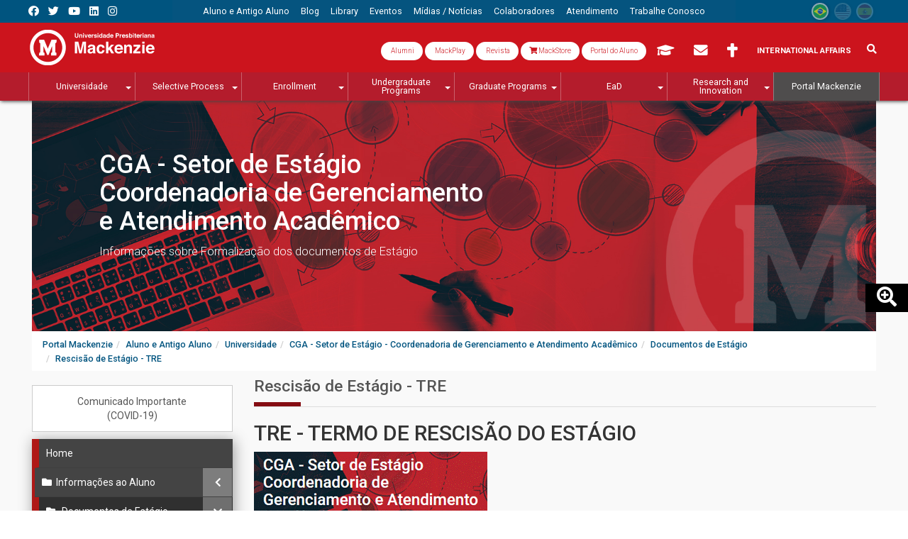

--- FILE ---
content_type: text/html; charset=utf-8
request_url: https://www.mackenzie.br/es/aluno-e-antigo-aluno/universidade/area-administrativa-de-estagio/documentos-de-estagio/rescisao-do-estagio-tre
body_size: 152571
content:
<!DOCTYPE html>
<html lang="es" class="no-js" itemscope itemtype="http://schema.org/WebSite">
<head>
<meta http-equiv="X-UA-Compatible" content="IE=edge">
<meta name="viewport" content="width=device-width, initial-scale=1">

<meta charset="utf-8">
<!-- 
	Autor - Tiago L. Berssanin (Dev), Josué A. F. Junior (Dev), Everton D. A. Sousa (Dev), Daniele Nishioka (Designer), João Victor Silva (Designer), João Pedro L. Piragibe (Estratégia)

	This website is powered by TYPO3 - inspiring people to share!
	TYPO3 is a free open source Content Management Framework initially created by Kasper Skaarhoj and licensed under GNU/GPL.
	TYPO3 is copyright 1998-2026 of Kasper Skaarhoj. Extensions are copyright of their respective owners.
	Information and contribution at https://typo3.org/
-->

<base href="https://www.mackenzie.br/">


<meta name="generator" content="TYPO3 CMS" />
<meta property="og:site_name" content="Portal Mackenzie" />
<meta property="og:locale" content="es" />
<meta property="og:type" content="article" />
<meta property="og:title" content="Rescisão de Estágio - TRE" />
<meta property="og:url" content="https://www.mackenzie.br/es/aluno-e-antigo-aluno/universidade/area-administrativa-de-estagio/documentos-de-estagio/rescisao-do-estagio-tre/" />
<meta property="og:image" content="https://www.mackenzie.br/fileadmin/CONFIGURACOES/DEFAULT_21/Resources/Public/Template/img/og_image.png" />
<meta name="twitter:card" content="summary" />
<meta name="twitter:site" content="@Mackenzie1870" />
<meta name="twitter:title" content="Rescisão de Estágio - TRE" />
<meta name="twitter:image" content="https://www.mackenzie.br/fileadmin/CONFIGURACOES/DEFAULT_21/Resources/Public/Template/img/og_image.png" />
<meta name="theme-color" content="#ab181c" />
<meta name="apple-mobile-web-app-status-bar-style" content="black-translucent" />
<meta property="twitter:domain" content="www.mackenzie.br" />
<meta property="fb:admins" content="100008859888444" />
<meta property="fb:app_id" content="895003593855041" />
<meta name="facebook-domain-verification" content="o21gnd7mkxofwfnagfh9sa6piltgli" />
<meta property="article:author" content="Comunicação - Marketing Mackenzie" />
<meta property="twitter:url" content="https://www.mackenzie.br/es/aluno-e-antigo-aluno/universidade/area-administrativa-de-estagio/documentos-de-estagio/rescisao-do-estagio-tre/" />
<meta property="shareaholic:url" content="https://www.mackenzie.br/es/aluno-e-antigo-aluno/universidade/area-administrativa-de-estagio/documentos-de-estagio/rescisao-do-estagio-tre/" />

<link rel="stylesheet" href="//fonts.googleapis.com/css?family=Roboto:300,400,500,700,900" media="all">

<link rel="stylesheet" href="/typo3temp/assets/compressed/Basic-9a39e3e65d2432dee7779d668312e31d.css.1728591241.gzip" media="all">
<link rel="stylesheet" href="/typo3temp/assets/compressed/Main.min-f0694937770f8a8909bb0f142f219e06.css.1728591242.gzip" media="all">
<link rel="stylesheet" href="/typo3temp/assets/compressed/Additional.min-c7ee90621e89e86e0f870f788d51f050.css.1728591241.gzip" media="all">
<link rel="stylesheet" href="/typo3temp/assets/compressed/bootstrap.min-73fd34cba7efd1c0fe2c043135d64a93.css.1728591241.gzip" media="all">
<link rel="stylesheet" href="/typo3temp/assets/compressed/t3sbootstrap-f0058101cc1d7ff5a5dc0df5ee5234a1.css.1728591242.gzip" media="all">
<link rel="stylesheet" href="/typo3temp/assets/compressed/jquery.smartmenus.bootstrap-faf7fcd7d220fafc0487c1f8d46d28d2.css.1728591241.gzip" media="all">
<link rel="stylesheet" href="/typo3temp/assets/compressed/all.min-5c3d49a5660f3c0c0bef351db88422e1.css.1728591241.gzip" media="all">
<link rel="stylesheet" href="/typo3temp/assets/compressed/flag-icon.min-27a7a3c105a155fc07777d977b13bd59.css.1728591241.gzip" media="all">
<link rel="stylesheet" href="/typo3temp/assets/compressed/aos-9624690e256d4812d07777b8830f2fb8.css.1728591241.gzip" media="all">
<link rel="stylesheet" href="/typo3temp/assets/compressed/swiper.min-f1a5918599f6d3d77ee2b2d721a01fe7.css.1728591243.gzip" media="all">
<link rel="stylesheet" href="/typo3temp/assets/compressed/mediaelementplayer.min-415224bb50d208997c0cc267bdc8acc4.css.1728591242.gzip" media="all">
<link rel="stylesheet" href="/typo3temp/assets/compressed/jquery.datetimepicker.min-53a7f2177f98aeabdd3d472dfdd8fcb5.css.1728591241.gzip" media="all">
<link rel="stylesheet" href="/typo3temp/assets/compressed/ext--news-afec870630dc114d526fb96e5be737df.css.1728591241.gzip" media="all">
<link rel="stylesheet" href="/typo3temp/assets/compressed/ext--sf_event_mgt-4162dc3c6d926c85960ee042bf569eba.css.1728591242.gzip" media="all">
<link rel="stylesheet" href="/typo3temp/assets/compressed/tt_content-171e17b63c90e778e048bbe077f0a0b1.css.1767702036.gzip" media="all">
<link rel="stylesheet" href="/typo3temp/assets/compressed/custom_gridelements-4a3a0ec0138b7f5934dfcbeb6e8d8b8e.css.1728591242.gzip" media="all">
<link rel="stylesheet" href="/typo3temp/assets/compressed/main-7fb89cc80ee602e1c730a387b83ecfd1.css.1728591242.gzip" media="all">

<style>
/*<![CDATA[*/
<!-- 
/*InlineDefaultCss*/
/* default styles for extension "tx_frontend" */
    .ce-align-left { text-align: left; }
    .ce-align-center { text-align: center; }
    .ce-align-right { text-align: right; }

    .ce-table td, .ce-table th { vertical-align: top; }

    .ce-textpic, .ce-image, .ce-nowrap .ce-bodytext, .ce-gallery, .ce-row, .ce-uploads li, .ce-uploads div { overflow: hidden; }

    .ce-left .ce-gallery, .ce-column { float: left; }
    .ce-center .ce-outer { position: relative; float: right; right: 50%; }
    .ce-center .ce-inner { position: relative; float: right; right: -50%; }
    .ce-right .ce-gallery { float: right; }

    .ce-gallery figure { display: table; margin: 0; }
    .ce-gallery figcaption { display: table-caption; caption-side: bottom; }
    .ce-gallery img { display: block; }
    .ce-gallery iframe { border-width: 0; }
    .ce-border img,
    .ce-border iframe {
        border: 2px solid #000000;
        padding: 0px;
    }

    .ce-intext.ce-right .ce-gallery, .ce-intext.ce-left .ce-gallery, .ce-above .ce-gallery {
        margin-bottom: 10px;
    }
    .ce-image .ce-gallery { margin-bottom: 0; }
    .ce-intext.ce-right .ce-gallery { margin-left: 10px; }
    .ce-intext.ce-left .ce-gallery { margin-right: 10px; }
    .ce-below .ce-gallery { margin-top: 10px; }

    .ce-column { margin-right: 10px; }
    .ce-column:last-child { margin-right: 0; }

    .ce-row { margin-bottom: 10px; }
    .ce-row:last-child { margin-bottom: 0; }

    .ce-above .ce-bodytext { clear: both; }

    .ce-intext.ce-left ol, .ce-intext.ce-left ul { padding-left: 40px; overflow: auto; }

    /* Headline */
    .ce-headline-left { text-align: left; }
    .ce-headline-center { text-align: center; }
    .ce-headline-right { text-align: right; }

    /* Uploads */
    .ce-uploads { margin: 0; padding: 0; }
    .ce-uploads li { list-style: none outside none; margin: 1em 0; }
    .ce-uploads img { float: left; padding-right: 1em; vertical-align: top; }
    .ce-uploads span { display: block; }

    /* Table */
    .ce-table { width: 100%; max-width: 100%; }
    .ce-table th, .ce-table td { padding: 0.5em 0.75em; vertical-align: top; }
    .ce-table thead th { border-bottom: 2px solid #dadada; }
    .ce-table th, .ce-table td { border-top: 1px solid #dadada; }
    .ce-table-striped tbody tr:nth-of-type(odd) { background-color: rgba(0,0,0,.05); }
    .ce-table-bordered th, .ce-table-bordered td { border: 1px solid #dadada; }

    /* Space */
    .frame-space-before-extra-small { margin-top: 1em; }
    .frame-space-before-small { margin-top: 2em; }
    .frame-space-before-medium { margin-top: 3em; }
    .frame-space-before-large { margin-top: 4em; }
    .frame-space-before-extra-large { margin-top: 5em; }
    .frame-space-after-extra-small { margin-bottom: 1em; }
    .frame-space-after-small { margin-bottom: 2em; }
    .frame-space-after-medium { margin-bottom: 3em; }
    .frame-space-after-large { margin-bottom: 4em; }
    .frame-space-after-extra-large { margin-bottom: 5em; }

    /* Frame */
    .frame-ruler-before:before { content: ''; display: block; border-top: 1px solid rgba(0,0,0,0.25); margin-bottom: 2em; }
    .frame-ruler-after:after { content: ''; display: block; border-bottom: 1px solid rgba(0,0,0,0.25); margin-top: 2em; }
    .frame-indent { margin-left: 15%; margin-right: 15%; }
    .frame-indent-left { margin-left: 33%; }
    .frame-indent-right { margin-right: 33%; }

-->
/*]]>*/
</style>



<script src="/typo3temp/assets/compressed/jquery-3.4.1.min-f0dc60aaec908177554275c615ca158d.js.1728591240.gzip"></script>



<!--[if lt IE 9]>
 <script src="/fileadmin/CONFIGURACOES/Resources/Private/extlib/html5shiv/3.7.3/html5shiv.min.js"></script>
 <script src="/fileadmin/CONFIGURACOES/Resources/Private/extlib/respond/1.4.2/respond.min.js"></script>
<![endif]-->
<!-- touch icons -->
<link rel="shortcut icon" sizes="196x196" href="https://www.mackenzie.br/fileadmin/CONFIGURACOES/DEFAULT_21/Resources/Public/Template/img/touch/196.png">
<link rel="apple-touch-icon-precomposed" sizes="152x152" href="https://www.mackenzie.br/fileadmin/CONFIGURACOES/DEFAULT_21/Resources/Public/Template/img/touch/152.png">
<link rel="apple-touch-icon-precomposed" sizes="144x144" href="https://www.mackenzie.br/fileadmin/CONFIGURACOES/DEFAULT_21/Resources/Public/Template/img/touch/144.png">
<link rel="apple-touch-icon-precomposed" sizes="120x120" href="https://www.mackenzie.br/fileadmin/CONFIGURACOES/DEFAULT_21/Resources/Public/Template/img/touch/120.png">
<link rel="apple-touch-icon-precomposed" sizes="114x114" href="https://www.mackenzie.br/fileadmin/CONFIGURACOES/DEFAULT_21/Resources/Public/Template/img/touch/114.png">
<link rel="apple-touch-icon-precomposed" sizes="76x76" href="https://www.mackenzie.br/fileadmin/CONFIGURACOES/DEFAULT_21/Resources/Public/Template/img/touch/76.png">
<link rel="apple-touch-icon-precomposed" sizes="72x72" href="https://www.mackenzie.br/fileadmin/CONFIGURACOES/DEFAULT_21/Resources/Public/Template/img/touch/72.png">
<link rel="apple-touch-icon-precomposed" href="https://www.mackenzie.br/fileadmin/CONFIGURACOES/DEFAULT_21/Resources/Public/Template/img/touch/60.png">

<!-- dataLayer -->
<script>
  var uID = '';
  var prodNome = $('#curso-info-nome').text();
  var prodPeriodo = $('#curso-info-periodo').text();
  
  
      dataLayer = [];
    
</script>
<!-- header codes -->

<!-- Google Tag Manager -->
<script>(function(w,d,s,l,i){w[l]=w[l]||[];w[l].push({'gtm.start':
new Date().getTime(),event:'gtm.js'});var f=d.getElementsByTagName(s)[0],
j=d.createElement(s),dl=l!='dataLayer'?'&l='+l:'';j.async=true;j.src=
'https://www.googletagmanager.com/gtm.js?id='+i+dl;f.parentNode.insertBefore(j,f);
})(window,document,'script','dataLayer','GTM-5MMXV9X');</script>
<!-- End Google Tag Manager -->
  

  <title>Rescisão de Estágio - TRE | Universidade - Mackenzie</title>
<link rel="canonical" href="https://www.mackenzie.br/es/aluno-e-antigo-aluno/universidade/area-administrativa-de-estagio/documentos-de-estagio/rescisao-do-estagio-tre"/>


<!-- VhsAssetsDependenciesLoaded CSS_bs-v3-col76110,CSS_flexbanner-ID76112,JS_flexbanner-ID76112,CSS_mc-Menus-ID76113,JS_mc-Menus-ID76113,CSS_swiper-ID28114,JS_swiper-ID28114,CSS_bs-v3-col4592 -->
<link rel="stylesheet" href="/typo3temp/assets/vhs-assets-c13b9048e6a47291364b09aad1d8e41c.1744058401.css" /></head>
<body itemscope itemtype="http://schema.org/WebPage">
  
<!-- body code -->

<!-- Google Tag Manager (noscript) -->
<noscript><iframe src="https://www.googletagmanager.com/ns.html?id=GTM-5MMXV9X"
height="0" width="0" style="display:none;visibility:hidden"></iframe></noscript>
<!-- End Google Tag Manager (noscript) -->


  





<div id="page-Content" class="mc-LpCurso mc-Institucional">
  
  
<aside id="mc-slideoutMenu" class="mc-Navs-internas">  
  
  
    <section class="mc-mobileHeader">
      <span class="mc-btn-Mobile mc-slideoutMenu-toggle"></span>
      
      <div class="mc-Logos"><div class="mc-Logos-block"><a href="/es/universidade"><img title="Universidade Presbiteriana Mackenzie" alt="[Universidade Presbiteriana Mackenzie]" src="/fileadmin/CONFIGURACOES/DEFAULT_21/Resources/Public/Template/img/logo/universidade_mack_v2.svg"/></a></div></div>
      
      
      
      
      


  
  
      
      
    <div class="obj_rsociais mc-portal">
      <ul>
        <!--<li> 
  <div class="dropdown">
    <button id="formLogout-desktop" type="button" class="btn btn-secondary dropdown-toggle" data-toggle="dropdown" aria-haspopup="true" aria-expanded="false">
      <i class="fas fa-universal-access"></i>
    </button>
    <div class="dropdown-menu" aria-labelledby="formLogout-desktop">
      <a class="dropdown-item" href="#">1</a>
      <a class="dropdown-item" href="#">2</a>
      <a class="dropdown-item" href="#">3</a>
      <div class="dropdown-divider"></div>
      <a class="dropdown-item" href="#">4</a>
    </div>
  </div>
</li> -->
        <li><a target="_blank" class="fab fa-facebook"  tabindex="-1" title="Link Facebook Mackenzie1870" href="//www.facebook.com/mackenzie1870/"></a></li>
        <li><a target="_blank" class="fab fa-twitter"   tabindex="-1" title="Link Twitter Mackenzie1870" href="//twitter.com/Mackenzie1870"></a></li>
        <li><a target="_blank" class="fab fa-youtube"   tabindex="-1" title="Link YouTube Mackenzie1870" href="//www.youtube.com/c/Mackenzie1870"></a></li>
        <li><a target="_blank" class="fab fa-linkedin"  tabindex="-1" title="Link Linkedin Mackenzie1870" href="//www.linkedin.com/company/universidade-presbiteriana-mackenzie?trk=edu-cp-sa-cname"></a></li>
        <li><a target="_blank" class="fab fa-instagram" tabindex="-1" title="Link Instagram Mackenzie1870" href="//www.instagram.com/mackenzie1870/"></a></li>
       <!--
        <li><a target="_blank" class="fa fa-rss-square" tabindex="-1" title="RSS" href="//sites.mackenzie.br/?type=11016151"></a></li>
        <li><a target="_blank" class="fa fa-rss"        tabindex="-1" title="RSS" href="//sites.mackenzie.br/?type=110169818"></a></li>
        -->
      </ul>
    </div>
            
  
  
  
  
  
  
  
    
  
  
  







      
      
      <!-- obj_langFlags -->

<div class="mc-langMenu"><ul><li class="mc-langMenu-exist"><a href="/aluno-e-antigo-aluno/universidade/area-administrativa-de-estagio/documentos-de-estagio/rescisao-do-estagio-tre"><span class="flag-icon flag-icon-br flag-icon-squared" data-toggle="tooltip" data-placement="bottom" data-title="Português"></span></a></li><li class="mc-langMenu-NoExist"><span class="flag-icon flag-icon-us flag-icon-squared" data-toggle="tooltip" data-placement="bottom" data-title="English"></span></li><li class="mc-langMenu-NoExist mc-active"><span class="flag-icon flag-icon-es flag-icon-squared" data-toggle="tooltip" data-placement="bottom" data-title="Espanõl"></span></li></ul></div>
      
      
      
  <div class="mc-form">
    
    <div class="mc-formSearch">
      
        
  <!-- searchFormMobile -->
  
  <!-- ke_search form search / mobile -->
  <!-- formsearch / mobile -->
    <div class="mc-formSearch">
    <form method="get" action="/es/sis/buscar" id="form_kesearch_searchfield" name="form_kesearch_searchfield" class="mc-keSearch-mobile" role="search">
      <div class="input-group">
        <input type="hidden" name="id" value="12608" />
        <div class="input-group">
          <span class="input-group-btn">
            <p class="btn btn-default" type="submit" id="ke_search_searchfield_submit" alt="Pesquisar">
              <i class="fa fa-search" aria-hidden="true"></i>
            </p>
          </span>
          <input type="text" id="ke_search_searchfield_sword" name="tx_kesearch_pi1[sword]" class="form-control" value="" placeholder="Pesquisa" required />
        </div>
      </div></form></div>


    </div>
    
    <div class="mc-formTia">
      <div class="mc-formTia-child mc-formTia-acessos">
        
        
            <!-- # acessos rapdios -->
             
  

  
  
  
     
       
    <div class="mc-formTia-child mc-var-portal">
       <a class="btn mc-btn-tia" style="font-size: 1rem;  text-transform: capitalize; background: #fff; color: #cc141d; border-radius: 30px; font-weight: 300;" target="_blank" href="https://www.mackenzie.br/alumni" data-toggle="tooltip" data-placement="bottom" title="Alumni">
        <i class="fa fa-book-open-cover" aria-hidden="true"></i> Alumni 
        <i class="fa-sharp fa-regular fa-book-open-cover"></i>
         </a>
      <a class="btn mc-btn-tia" style="font-size: 1rem;  text-transform: capitalize; background: #fff; color: #cc141d; border-radius: 30px; font-weight: 300;" target="_blank" href="http://www.mackplay.tv/" data-toggle="tooltip" data-placement="bottom" title="MackPlay">
        <i class="fa fa-book-open-cover" aria-hidden="true"></i> MackPlay 
        <i class="fa-sharp fa-regular fa-book-open-cover"></i>
         </a>
      <a class="btn mc-btn-tia" style="font-size: 1rem;  text-transform: capitalize; background: #fff; color: #cc141d; border-radius: 30px; font-weight: 300;" target="_blank" href="https://www.mackenzie.br/revista" data-toggle="tooltip" data-placement="bottom" title="Revista Mackenzie">
        <i class="fa fa-book-open-cover" aria-hidden="true"></i> Revista
        <i class="fa-sharp fa-regular fa-book-open-cover"></i>
      </a>
             <a class="btn mc-btn-tia" style="font-size: 1rem;  text-transform: capitalize; background: #fff; color: #cc141d; border-radius: 30px; font-weight: 300;" target="_blank" href="https://mackenzie.editoraculturacrista.com.br/" data-toggle="tooltip" data-placement="bottom" title="MackStore">
        <i class="fa fa-shopping-cart" aria-hidden="true"></i> MackStore
      </a>
      <a class="btn mc-btn-tia" style="font-size: 1rem;background: #fff;text-transform: none;color: #cc141d; border-radius: 30px; font-weight: 300;" target="_blank" href="https://www.mackenzie.br/novo-portal" data-toggle="tooltip" data-placement="bottom" title="Portal do Aluno">
        <i class="fa fa-book-open-cover" aria-hidden="true"></i>Portal do Aluno 
        <i class="fa-sharp fa-regular fa-book-open-cover"></i>
         </a>
    <!--  <a class="btn mc-btn-tia" style="font-size: 1.4em;" target="_blank" href="https://www.mackenzie.br/novo-portal" data-toggle="tooltip" data-placement="bottom" title="Portal do Aluno">
        <i class="fa fa-id-card" aria-hidden="true"></i> 
        <span></span>
      </a>-->
       
      <a class="btn mc-btn-tia" style="font-size: 1.4em;" href="/es/aluno-e-antigo-aluno/moodle/moodle" data-toggle="tooltip" data-placement="bottom" title="AVA/Moodle" alt="AVA/Moodle">
        <i class="fa fa-graduation-cap" aria-hidden="true"></i>
        <span> AVA/Moodle</span>
      </a>  
      <a class="btn mc-btn-tia" style="font-size: 1.4em;" target="_blank" href="//www.outlook.com/mackenzie.br" data-toggle="tooltip" data-placement="bottom" title="Webmail">
        <i class="fa fa-envelope" aria-hidden="true"></i>
        <span> Webmail</span>
      </a>
      <a class="btn mc-btn-tia" style="font-size: 1.4em;" href="/es/chancelaria" data-toggle="tooltip" data-placement="bottom" title="Chancelaria">
        <i class="fas fa-cross"></i> 
        <span> Chancelaria</span>
      </a>
        <!-- <a class="btn mc-btn-tia" style="font-size: 1.4em;" href="" data-toggle="tooltip" data-placement="bottom" title="Suporte TI">
        <i class="fas fa-laptop" aria-hidden="true"></i>
        <span> Suporte TI</span> 
      </a>-->
      <a class="btn mc-btn-tia" style="padding: 9px 12px;" href="https://www.mackenzie.br/en/universidade/coi/institutional/about-upm/" alt="International Affairs" title="International Affairs">
        International Affairs
      </a>
    </div>
 
  
  
  
  
  
  
  
  
  
  
    
  
  
  
  
  
  
  
  
  
  
    
  
  
  








          
        
      </div>
    </div>
    
  </div> 

      
    </section>
    
    <section class="mc-mobileConteudo">
      <!-- Menus Mobile -->
      <div class="mc-Navs"><div class="mc-Navs-block"><nav class="navbar navbar-default" aria-label="Menu Principal Mobile" role="navigation"><ul class="nav navbar-nav" role="menubar"><li class="page_12150"><a href="/es/universidade" tabindex="-1" role="menuitem"><span>Universidade</span></a><ul class="dropdown-menu" role="menu"><li class="page_16582"><a href="/es/universidade/meet-the-university" tabindex="-1" role="menuitem"><span>Meet the University</span></a></li><li class="page_23763"><a href="/es/universidade/the-office-of-the-rector" tabindex="-1" role="menuitem"><span>A Reitoria</span></a></li><li class="page_49861"><a href="/es/universidade/plano-de-desenvolvimento-institucional-pdi-2025-2029-page" tabindex="-1" role="menuitem"><span>Plano de Desenvolvimento Institucional - PDI 2025 - 2029</span></a></li><li class="page_45516"><a href="https://www.mackenzie.br/universidade/pro-reitorias/pro-reitoria-de-controle-academico-prca/secretaria-dos-conselhos-superiores-secon" tabindex="-1" role="menuitem"><span>Secretaria dos Conselhos Superiores (SeCon)</span></a></li><li class="page_24760"><a href="/es/universidade/assessorias-da-reitoria/comissao-propria-de-avaliacao-cpa" tabindex="-1" role="menuitem"><span>Comissão Própria de Avaliação</span></a></li><li class="page_12151"><a href="/es/universidade/alphaville-tambore" tabindex="-1" role="menuitem"><span>Campus Alphaville</span></a><ul class="dropdown-menu" role="menu"><li class="page_13054"><a href="/es/atendimento/central-de-informacoes" tabindex="-1" role="menuitem"><span>Atendimento</span></a></li><li class="page_16546"><a href="/es/ead" tabindex="-1" role="menuitem"><span>EaD</span></a></li><li class="page_13051"><a href="/es/processos-seletivos/vestibular-graduacao/universidade-campus-alphaville" tabindex="-1" role="menuitem"><span>Graduação</span></a></li><li class="page_48445"><a href="/es/processos-seletivos/vestibular-graduacao/medicina" tabindex="-1" role="menuitem"><span>Medicina</span></a></li><li class="page_13052"><a href="/es/matriculas/pos-e-mba/alphaville" tabindex="-1" role="menuitem"><span>Pós-Graduação</span></a></li></ul></li><li class="page_12153"><a href="/es/universidade/campinas" tabindex="-1" role="menuitem"><span>Campus Campinas</span></a><ul class="dropdown-menu" role="menu"><li class="page_13074"><a href="/es/processos-seletivos/vestibular-graduacao/campinas" tabindex="-1" role="menuitem"><span>Graduação</span></a></li><li class="page_13075"><a href="/es/matriculas/pos-e-mba/campinas" tabindex="-1" role="menuitem"><span>Pós-Graduação</span></a></li><li class="page_16547"><a href="/es/ead" tabindex="-1" role="menuitem"><span>EaD</span></a></li><li class="page_13076"><a href="/es/atendimento/central-de-informacoes" tabindex="-1" role="menuitem"><span>Atendimento</span></a></li></ul></li><li class="page_12155"><a href="/es/universidade/sao-paulo-higienopolis" tabindex="-1" role="menuitem"><span>Campus Higienópolis</span></a><ul class="dropdown-menu" role="menu"><li class="page_13039"><a href="https://www.mackenzie.br/s/360/2022-1/tour.html" target="_blank" tabindex="-1" role="menuitem"><span>Tour Virtual 360°</span></a></li><li class="page_28008"><a href="/es/universidade/sao-paulo-higienopolis/mapa-do-campus" tabindex="-1" role="menuitem"><span>Mapa do Campus</span></a></li><li class="page_13034"><a href="/es/processos-seletivos/vestibular-graduacao/sao-paulo-higienopolis" tabindex="-1" role="menuitem"><span>Graduação</span></a></li><li class="page_13035"><a href="/es/matriculas/pos-e-mba/sao-paulo-higienopolis" tabindex="-1" role="menuitem"><span>Pós-Graduação</span></a></li><li class="page_16454"><a href="/es/pos-graduacao/mestrado-doutorado/sao-paulo-higienopolis/administracion-de-empresas/noticias-y-eventos" tabindex="-1" role="menuitem"><span>Extensão</span></a><ul class="dropdown-menu" role="menu"><li class="page_16851"><a href="/es/cursos-e-oficinas-de-extensao/sao-paulo-higienopolis" tabindex="-1" role="menuitem"><span>Cursos de extensão</span></a></li><li class="page_16852"><a href="/es/mackenzie-language-center" tabindex="-1" role="menuitem"><span>Mackenzie Language Center</span></a></li><li class="page_16853"><a href="/es/universidade-aberta-do-tempo-util" tabindex="-1" role="menuitem"><span>Universidade Aberta do Tempo Útil</span></a></li></ul></li><li class="page_16453"><a href="/es/ead" tabindex="-1" role="menuitem"><span>EaD</span></a></li><li class="page_13037"><a href="/es/atendimento/central-de-informacoes" tabindex="-1" role="menuitem"><span>Atendimento</span></a></li></ul></li><li class="page_12148"><a href="/es/universidade/the-office-of-the-rector" tabindex="-1" role="menuitem"><span>The Office of The Rector</span></a><ul class="dropdown-menu" role="menu"><li class="page_12179"><a href="/es/universidade/the-office-of-the-rector" tabindex="-1" role="menuitem"><span>A Reitoria</span></a><ul class="dropdown-menu" role="menu"><li class="page_12182"><a href="/es/universidade/estrutura-academica-administrativa/a-reitoria/rector" tabindex="-1" role="menuitem"><span>Rector</span></a></li><li class="page_12184"><a href="/es/universidade/estrutura-academica-administrativa/a-reitoria/chief-of-staff-office-of-the-rector" tabindex="-1" role="menuitem"><span>Chief of Staff - Office of the Rector</span></a></li><li class="page_12185"><a href="/es/universidade/estrutura-academica-administrativa/a-reitoria/rectors-gallery" tabindex="-1" role="menuitem"><span>Rectors Gallery</span></a></li></ul></li><li class="page_12180"><a href="/es/universidade/the-office-of-the-rector" tabindex="-1" role="menuitem"><span>Dean Office</span></a><ul class="dropdown-menu" role="menu"><li class="page_12844"><a href="/es/universidade/pro-reitorias/pro-reitoria-de-controle-academico-prca" tabindex="-1" role="menuitem"><span>Pró-Reitoria de Controle Acadêmico (PRCA)</span></a><ul class="dropdown-menu" role="menu"><li class="page_12195"><a href="/es/universidade/pro-reitorias/pro-reitoria-de-controle-academico-prca/coordenadoria-de-acervo-academico-registro-de-diplomas-e-documentos-card" tabindex="-1" role="menuitem"><span>Coordenadoria de Acervo Acadêmico, Registro de Diplomas e Documentos (CARD)</span></a></li><li class="page_12193"><a href="/es/universidade/pro-reitorias/pro-reitoria-de-controle-academico-prca/coordenadoria-de-processos-seletivos-cps" tabindex="-1" role="menuitem"><span>Coordenadoria de Processos Seletivos (CPS)</span></a></li><li class="page_18204"><a href="/es/universidade/the-office-of-the-rector/dean-office/undergraduate-and-academic-affairs-pro-rectory/general-coordination-of-student-services" tabindex="-1" role="menuitem"><span>General Coordination of Student Services</span></a></li><li class="page_12190"><a href="/es/universidade/pro-reitorias/pro-reitoria-de-controle-academico-prca/procuradoria-institucional-pi" tabindex="-1" role="menuitem"><span>Procuradoria Institucional (PI)</span></a></li><li class="page_44525"><a href="/es/universidade/pro-reitorias/pro-reitoria-de-controle-academico-prca/secretaria-dos-conselhos-superiores-secon" tabindex="-1" role="menuitem"><span>Secretaria dos Conselhos Superiores (SeCon)</span></a></li></ul></li><li class="page_12188"><a href="/es/universidade/dean-office/extended-and-continuing-education" tabindex="-1" role="menuitem"><span>Extended and Continuing Education</span></a><ul class="dropdown-menu" role="menu"><li class="page_12198"><a href="/es/universidade/dean-office/extended-and-continuing-education/art-and-cultural-coordination" tabindex="-1" role="menuitem"><span>Art and Cultural Coordination</span></a><ul class="dropdown-menu" role="menu"><li class="page_44160"><a href="/es/universidade/pro-reitorias/pro-reitoria-de-extensao-e-cultura-prec/coordenadoria-de-arte-e-cultura-cac/equipe" tabindex="-1" role="menuitem"><span>Equipe</span></a></li><li class="page_44161"><a href="/es/universidade/pro-reitorias/pro-reitoria-de-extensao-e-cultura-prec/coordenadoria-de-arte-e-cultura-cac/grupos" tabindex="-1" role="menuitem"><span>Grupos Artísticos e Oficinas</span></a></li><li class="page_44165"><a href="/es/universidade/pro-reitorias/pro-reitoria-de-extensao-e-cultura-prec/coordenadoria-de-arte-e-cultura-cac/producoes" tabindex="-1" role="menuitem"><span>Produções</span></a></li><li class="page_44452"><a href="/es/universidade/pro-reitorias/pro-reitoria-de-extensao-e-cultura-prec/coordenadoria-de-arte-e-cultura-cac/nossa-historia" tabindex="-1" role="menuitem"><span>Linha do Tempo</span></a></li></ul></li><li class="page_44136"><a href="/es/universidade/pro-reitorias/pro-reitoria-de-extensao-e-cultura-prec/coordenadoria-de-cursos-oficinas-e-eventos-ccoe" tabindex="-1" role="menuitem"><span>Coordenadoria de Cursos, Oficinas e Eventos (CCOE)</span></a><ul class="dropdown-menu" role="menu"><li class="page_18209"><a href="/es/universidade/dean-office/extended-and-continuing-education/mackenzie-language-center-coordination" tabindex="-1" role="menuitem"><span>Mackenzie Language Center Coordination</span></a></li><li class="page_26426"><a href="/es/universidade/pro-reitorias/pro-reitoria-de-extensao-e-cultura-prec/coordenadoria-de-cursos-oficinas-e-eventos-ccoe/universidade-aberta-do-tempo-util-uatu" tabindex="-1" role="menuitem"><span>Universidade Aberta do Tempo Útil (UATU)</span></a></li></ul></li><li class="page_26425"><a href="/es/universidade/dean-office/extended-and-continuing-education/extension-coordination" tabindex="-1" role="menuitem"><span>Extension Coordination</span></a><ul class="dropdown-menu" role="menu"><li class="page_44236"><a href="/es/universidade/pro-reitorias/pro-reitoria-de-extensao-e-cultura-prec/coordenadoria-de-esportes-e-representacao-estudantil-cere/esportes-universitarios" tabindex="-1" role="menuitem"><span>Esportes Universitários</span></a></li><li class="page_44234"><a href="/es/universidade/pro-reitorias/pro-reitoria-de-extensao-e-cultura-prec/coordenadoria-de-esportes-e-representacao-estudantil-cere/diretorios-academicos" tabindex="-1" role="menuitem"><span>Diretórios Acadêmicos</span></a></li></ul></li><li class="page_12197"><a href="/es/universidade/dean-office/extended-and-continuing-education/extension-coordination-1" tabindex="-1" role="menuitem"><span>Extension Coordination</span></a><ul class="dropdown-menu" role="menu"><li class="page_27664"><a href="/es/universidade/pro-reitorias/pro-reitoria-de-extensao-e-cultura-prec/programa-alumni" tabindex="-1" role="menuitem"><span>Programa Alumni</span></a></li><li class="page_18205"><a href="/es/universidade/dean-office/extended-and-continuing-education/program-of-care-and-guidance-to-students" tabindex="-1" role="menuitem"><span>Program of Care and Guidance to Students</span></a></li><li class="page_44138"><a href="/es/universidade/pro-reitorias/pro-reitoria-de-extensao-e-cultura-prec/coordenadoria-de-programas-projetos-e-servicos-cpes/programa-para-ressocializacao-de-pessoas-internas-no-sistema-prisional-por-meio-da-educacao-superior-pries" tabindex="-1" role="menuitem"><span>Programa para Ressocialização de Pessoas Internas no Sistema Prisional por meio da Educação Superior (PRIES)</span></a></li></ul></li></ul></li><li class="page_12187"><a href="/es/universidade/dean-office/undergraduate-and-academic-affairs-pro-rectory" tabindex="-1" role="menuitem"><span>Undergraduate and Academic Affairs Pro Rectory</span></a><ul class="dropdown-menu" role="menu"><li class="page_44312"><a href="/es/universidade/dean-office/undergraduate-and-academic-affairs-pro-rectory" tabindex="-1" role="menuitem"><span>Pró-Reitoria de Graduação (PRGA)</span></a></li><li class="page_26427"><a href="/es/universidade/dean-office/undergraduate-and-academic-affairs-pro-rectory/coordenadoria-geral-de-graduacao-cgg" tabindex="-1" role="menuitem"><span>Coordenadoria Geral de Graduação (CGG)</span></a><ul class="dropdown-menu" role="menu"><li class="page_44311"><a href="/es/universidade/pro-reitorias/pro-reitoria-de-graduacao-prga/coordenadoria-geral-de-graduacao-cgg/coordenacao-de-apoio-a-gestao-de-cursos-cgc" tabindex="-1" role="menuitem"><span>Coordenação de Apoio à Gestão de Cursos (CGC)</span></a></li><li class="page_44310"><a href="/es/universidade/pro-reitorias/pro-reitoria-de-graduacao-prga/coordenadoria-geral-de-graduacao-cgg/coordenacao-de-acompanhamento-e-desenvolvimento-de-projetos-cap" tabindex="-1" role="menuitem"><span>Coordenação de Acompanhamento e Desenvolvimento de Projetos (CAP)</span></a></li><li class="page_44354"><a href="/es/universidade/pro-reitorias/pro-reitoria-de-graduacao-prga/coordenadoria-geral-de-graduacao-cgg/enade" tabindex="-1" role="menuitem"><span>ENADE</span></a></li></ul></li><li class="page_12192"><a href="/es/universidade/dean-office/undergraduate-and-academic-affairs-pro-rectory/academic-development-coordination" tabindex="-1" role="menuitem"><span>Academic Development Coordination</span></a><ul class="dropdown-menu" role="menu"><li class="page_44309"><a href="/es/universidade/pro-reitorias/pro-reitoria-de-graduacao-prga/coordenadoria-de-desenvolvimento-discente-e-de-carreiras-cdd/coordenacao-do-nucleo-de-educacao-empreendedora-nee" tabindex="-1" role="menuitem"><span>Coordenação do Núcleo de Educação Empreendedora (NEE)</span></a></li><li class="page_46330"><a href="/es/universidade/pro-reitorias/pro-reitoria-de-graduacao-prga/coordenadoria-de-desenvolvimento-discente-e-de-carreiras-cdd/coordenacao-de-sucesso-academico-profissional-csap" tabindex="-1" role="menuitem"><span>Coordenação de Carreira Acadêmica Profissional (CCAP)</span></a></li></ul></li><li class="page_49558"><a href="/es/universidade/pro-reitorias/pro-reitoria-de-graduacao-prga/ceduc" tabindex="-1" role="menuitem"><span>Coordenadoria de Apoio Acadêmico e Tecnologia Educacional (CEDUC)</span></a><ul class="dropdown-menu" role="menu"><li class="page_49559"><a href="/es/universidade/pro-reitorias/pro-reitoria-de-graduacao-prga/ceduc/coordenacao-recursos-tecnologicos-educacionais" tabindex="-1" role="menuitem"><span>Coordenação recursos tecnológicos educacionais</span></a></li><li class="page_49560"><a href="/es/universidade/pro-reitorias/pro-reitoria-de-graduacao-prga/ceduc/apoio-pedagogico" tabindex="-1" role="menuitem"><span>Apoio pedagógico</span></a></li></ul></li></ul></li><li class="page_12189"><a href="/es/universidade/pro-reitorias/pesquisa-e-pos-graduacao" tabindex="-1" role="menuitem"><span>Pesquisa e Pós-Graduação</span></a><ul class="dropdown-menu" role="menu"><li class="page_12201"><a href="/es/universidade/dean-office/research-and-graduate-studies/research-coordination" tabindex="-1" role="menuitem"><span>Research Coordination</span></a><ul class="dropdown-menu" role="menu"><li class="page_12203"><a href="/es/universidade/dean-office/research-and-graduate-studies/research-coordination/project-management-support-center" tabindex="-1" role="menuitem"><span>Project Management Support Center</span></a></li><li class="page_12204"><a href="/es/universidade/dean-office/research-and-graduate-studies/research-coordination/institutional-scientific-and-technological-initiation-programs" tabindex="-1" role="menuitem"><span>Institutional Scientific and Technological Initiation Programs</span></a></li><li class="page_21313"><a href="/es/universidade/pro-reitorias/pro-reitoria-de-pesquisa-e-pos-graduacao-prpg/coordenadoria-de-fomento-a-pesquisa-cfp/grupos-de-pesquisa" tabindex="-1" role="menuitem"><span>Grupos de Pesquisa</span></a></li><li class="page_12205"><a href="/es/universidade/pro-reitorias/pro-reitoria-de-pesquisa-e-pos-graduacao-prpg/coordenadoria-de-fomento-a-pesquisa-cfp/comites-de-etica-em-pesquisa" tabindex="-1" role="menuitem"><span>Comitês de Ética em Pesquisa</span></a></li></ul></li><li class="page_12199"><a href="/es/universidade/dean-office/research-and-graduate-studies/coordination-of-development-and-innovation" tabindex="-1" role="menuitem"><span>Coordination of Development and Innovation</span></a><ul class="dropdown-menu" role="menu"><li class="page_44226"><a href="https://www.mackenzie.br/ambiente-de-inovacao-e-empreendedorismo" tabindex="-1" role="menuitem"><span>Ambiente de Inovação e Empreendedorismo</span></a></li><li class="page_43790"><a href="https://www.mackenzie.br/ambiente-de-inovacao-e-empreendedorismo/nucleo-de-inovacao-tecnologica" tabindex="-1" role="menuitem"><span>Núcleo de Inovação Tecnológica</span></a></li><li class="page_43789"><a href="https://www.mackenzie.br/ambiente-de-inovacao-e-empreendedorismo/incubadoras" tabindex="-1" role="menuitem"><span>Incubadoras</span></a></li><li class="page_43786"><a href="https://www.mackenzie.br/ambiente-de-inovacao-e-empreendedorismo/contato/iniciacao-tecnologica" tabindex="-1" role="menuitem"><span>Iniciação Tecnológica e Inovação</span></a></li><li class="page_42586"><a href="https://www.mackenzie.br/ambiente-de-inovacao-e-empreendedorismo/vitrine-tecnologica" target="_blank" tabindex="-1" role="menuitem"><span>Vitrine Tecnológica</span></a></li></ul></li><li class="page_12202"><a href="/es/universidade/dean-office/research-and-graduate-studies/graduate-degree-general-coordination" tabindex="-1" role="menuitem"><span>Graduate Degree General Coordination</span></a><ul class="dropdown-menu" role="menu"><li class="page_12221"><a href="/es/universidade/dean-office/research-and-graduate-studies/graduate-degree-general-coordination/sector-of-the-graduate-programs-support" tabindex="-1" role="menuitem"><span>Sector of the Graduate Programs Support</span></a></li><li class="page_12222"><a href="/es/universidade/dean-office/research-and-graduate-studies/graduate-degree-general-coordination/sector-of-the-graduate-students-support" tabindex="-1" role="menuitem"><span>Sector of the Graduate Students Support</span></a></li></ul></li><li class="page_12196"><a href="/es/universidade/dean-office/research-and-graduate-studies/continuing-education-courses-coordination" tabindex="-1" role="menuitem"><span>Continuing Education Courses Coordination</span></a></li></ul></li><li class="page_26412"><a href="/es/universidade/pro-reitorias/pro-reitoria-de-planejamento-e-administracao-prpa" tabindex="-1" role="menuitem"><span>Pró-Reitoria de Planejamento e Administração (PRPA)</span></a><ul class="dropdown-menu" role="menu"><li class="page_23117"><a href="/es/universidade/pro-reitorias/pro-reitoria-de-planejamento-e-administracao-prpa/coordenadoria-de-governanca-universitaria-e-desempenho-institucional-cgi" tabindex="-1" role="menuitem"><span>Coordenadoria de Governança Universitária e Desempenho Institucional (CGI)</span></a></li><li class="page_26419"><a href="/es/universidade/pro-reitorias/pro-reitoria-de-planejamento-e-administracao-prpa/coordenadoria-de-logistica-academica-e-infraestrutura-clog" tabindex="-1" role="menuitem"><span>Coordenadoria de Logística Acadêmica e Infraestrutura (CLOG)</span></a></li><li class="page_12843"><a href="/es/universidade/pro-reitorias/pro-reitoria-de-planejamento-e-administracao-prpa/coordenadoria-de-planejamento-e-orcamento-cplan" tabindex="-1" role="menuitem"><span>Coordenadoria de Planejamento e Orçamento  (CPLAN)</span></a></li><li class="page_28200"><a href="/es/universidade/pro-reitorias/pro-reitoria-de-planejamento-e-administracao-prpa/nucleo-de-solucoes-avancadas-nsa" tabindex="-1" role="menuitem"><span>Núcleo de Soluções Avançadas (NSA)</span></a></li></ul></li></ul></li><li class="page_12181"><a href="/es/pos-graduacao/mestrado-doutorado/sao-paulo-higienopolis/administracion-de-empresas/noticias-y-eventos" tabindex="-1" role="menuitem"><span>Assessorias da Reitoria</span></a><ul class="dropdown-menu" role="menu"><li class="page_48896"><a href="/es/universidade/a-reitoria/gabinete-da-reitoria/coordenadoria-de-relacoes-publicas-e-cerimonial-crpc-1" tabindex="-1" role="menuitem"><span>Coordenadoria de Desenvolvimento de Parceiras (CPAR)</span></a></li><li class="page_26411"><a href="/es/universidade/a-reitoria/gabinete-da-reitoria/coordenadoria-de-relacoes-publicas-e-cerimonial-crpc" tabindex="-1" role="menuitem"><span>Coordenadoria de Relações Públicas e Cerimonial (CRPC)</span></a></li><li class="page_24086"><a href="/es/universidade/assessorias-da-reitoria/comissao-propria-de-avaliacao-cpa" tabindex="-1" role="menuitem"><span>Comissão Própria de Avaliação (CPA)</span></a></li><li class="page_12841"><a href="/es/universidade/a-reitoria/gabinete-da-reitoria/corregedoria-disciplinar-universitaria-cdu" tabindex="-1" role="menuitem"><span>Corregedoria Disciplinar Universitária (CDU)</span></a></li><li class="page_12840"><a href="/es/universidade/assessorias-da-reitoria/cooperacao-internacional-e-interinstitucional-coi" tabindex="-1" role="menuitem"><span>Cooperação Internacional e Interinstitucional (COI)</span></a></li><li class="page_12842"><a href="/es/universidade/assessorias-da-reitoria/ouvidoria-universitaria-oac" tabindex="-1" role="menuitem"><span>Ouvidoria Universitária (OVD)</span></a></li></ul></li><li class="page_26418"><a href="https://www.mackenzie.br/" tabindex="-1" role="menuitem"><span>Supplementary Bodies</span></a><ul class="dropdown-menu" role="menu"><li class="page_44302"><a href="/es/universidade/orgaos-suplementares/centro-de-excelencia-em-ensino-e-aprendizagem-transformadora" tabindex="-1" role="menuitem"><span>Centro de Excelência em Ensino e Aprendizagem Transformadora (CEAT)</span></a><ul class="dropdown-menu" role="menu"><li class="page_47814"><a href="/es/universidade/orgaos-suplementares/centro-de-excelencia-em-ensino-e-aprendizagem-transformadora/coordenadoria-geral" tabindex="-1" role="menuitem"><span>Coordenadoria Geral (CEAT – CGE)</span></a></li><li class="page_12191"><a href="/es/universidade/dean-office/undergraduate-and-academic-affairs-pro-rectory/pedagogical-support-coordination" tabindex="-1" role="menuitem"><span>Pedagogical Support Coordination</span></a></li><li class="page_47815"><a href="/es/universidade/orgaos-suplementares/centro-de-excelencia-em-ensino-e-aprendizagem-transformadora/coordenacao-de-desenvolvimento-e-registro-de-competencias-socioemocionais" tabindex="-1" role="menuitem"><span>Coordenação de Desenvolvimento e Registro de Competências Socioemocionais (CEAT – CCS)</span></a></li><li class="page_26727"><a href="/es/universidade/dean-office/undergraduate-and-academic-affairs-pro-rectory/coordenadoria-de-ambientes-virtuais-e-recursos-digitais-crd" tabindex="-1" role="menuitem"><span>Coordenação de Tecnologias Educacionais e Inteligência de Dados (CEAT - TEC)</span></a></li></ul></li><li class="page_12194"><a href="/es/universidade/supplementary-bodies/library-coordination" tabindex="-1" role="menuitem"><span>Library Coordination</span></a></li><li class="page_26421"><a href="/es/universidade/orgaos-suplementares/editora-mackenzie" tabindex="-1" role="menuitem"><span>Editora Mackenzie</span></a></li><li class="page_26420"><a href="/es/universidade/orgaos-suplementares/nucleo-de-producao-de-tv-e-desenvolvimento-academico-audiovisual-npda" tabindex="-1" role="menuitem"><span>Núcleo de Produção de TV e Desenvolvimento Acadêmico Audiovisual (NPDA)</span></a></li></ul></li><li class="page_12158"><a href="/es/pos-graduacao/mestrado-doutorado/sao-paulo-higienopolis/administracion-de-empresas/noticias-y-eventos" tabindex="-1" role="menuitem"><span>Unidades Acadêmicas</span></a><ul class="dropdown-menu" role="menu"><li class="page_12159"><a href="/es/universidade/unidades-academicas/center-for-biological-and-health-sciences" tabindex="-1" role="menuitem"><span>Center for Biological and Health Sciences</span></a><ul class="dropdown-menu" role="menu"><li class="page_24202"><a href="/es/universidade/unidades-academicas/center-for-biological-and-health-sciences" tabindex="-1" role="menuitem"><span>Home</span></a></li><li class="page_16265"><a href="/es/universidade/unidades-academicas/ccbs/atividades-complementares-e-extensao" tabindex="-1" role="menuitem"><span>Atividades Complementares e Extensão</span></a><ul class="dropdown-menu" role="menu"><li class="page_46545"><a href="/es/universidade/unidades-academicas/ccbs/atividades-complementares-e-extensao/semana-academica-do-ccbs" tabindex="-1" role="menuitem"><span>Semana Acadêmica do CCBS</span></a></li></ul></li><li class="page_16266"><a href="/es/universidade/unidades-academicas/center-for-biological-and-health-sciences/internship-and-student-engagement-coordinating-body-dpe" tabindex="-1" role="menuitem"><span>Internship and Student Engagement Coordinating Body (DPE)</span></a></li><li class="page_16267"><a href="/es/universidade/unidades-academicas/ccbs/lato-sensu" tabindex="-1" role="menuitem"><span>Lato Sensu</span></a></li><li class="page_16268"><a href="/es/pos-graduacao/mestrado-doutorado/sao-paulo-higienopolis/trastornos-del-desarrollo" tabindex="-1" role="menuitem"><span>Stricto Sensu</span></a><ul class="dropdown-menu" role="menu"><li class="page_44142"><a href="https://www.mackenzie.br/pos-graduacao/mestrado-doutorado/sao-paulo-higienopolis/disturbios-do-desenvolvimento" tabindex="-1" role="menuitem"><span>Programa de Pós-Graduação em Ciências do Desenvolvimento Humano</span></a></li></ul></li><li class="page_16269"><a href="/es/universidade/unidades-academicas/center-for-biological-and-health-sciences/research-and-tcc-coordinating-body" tabindex="-1" role="menuitem"><span>Research and TCC Coordinating Body</span></a><ul class="dropdown-menu" role="menu"><li class="page_23153"><a href="/es/universidade/unidades-academicas/ccbs/tcc-e-pesquisa/publicacoes" tabindex="-1" role="menuitem"><span>Publicações</span></a></li><li class="page_42280"><a href="/es/universidade/unidades-academicas/ccbs/tcc-e-pesquisa/areas-e-linhas-de-pesquisas" tabindex="-1" role="menuitem"><span>Áreas e Linhas de Pesquisas Docente - CCBS</span></a></li><li class="page_44317"><a href="/es/universidade/unidades-academicas/ccbs/tcc-e-pesquisa/mostra-de-tcc" tabindex="-1" role="menuitem"><span>Mostra de TCC</span></a></li></ul></li><li class="page_24204"><a href="/es/pos-graduacao/mestrado-doutorado/sao-paulo-higienopolis/administracion-de-empresas/noticias-y-eventos" tabindex="-1" role="menuitem"><span>Laboratórios</span></a><ul class="dropdown-menu" role="menu"><li class="page_25390"><a href="/es/universidade/laboratorio/ccbs/levv" tabindex="-1" role="menuitem"><span>LEVV - Laboratório de Estudos da Violência e Vulnerabilidade Social</span></a></li><li class="page_24205"><a href="/es/social-and-cognitive-neuroscience-laboratory" tabindex="-1" role="menuitem"><span>Neurociência Cognitiva e Social</span></a></li><li class="page_47775"><a href="/es/universidade/unidades-academicas/ccbs/laboratorios/centro-mackenzie-de-pesquisa-sobre-infancia-e-adolescencia" tabindex="-1" role="menuitem"><span>Centro Mackenzie de Pesquisa sobre Infância e Adolescência</span></a></li></ul></li><li class="page_24203"><a href="/es/universidade/unidades-academicas/ccbs/contatos" tabindex="-1" role="menuitem"><span>Contatos</span></a></li></ul></li><li class="page_12160"><a href="/es/universidade/unidades-academicas/ccl" tabindex="-1" role="menuitem"><span>CCL</span></a><ul class="dropdown-menu" role="menu"><li class="page_24200"><a href="/es/universidade/unidades-academicas/ccl" tabindex="-1" role="menuitem"><span>Home</span></a></li><li class="page_19583"><a href="/es/universidade/unidades-academicas/ccl/atividades-complementares-e-extensao" tabindex="-1" role="menuitem"><span>Atividades Complementares e Extensão</span></a></li><li class="page_19584"><a href="/es/universidade/unidades-academicas/ccl/estagio-e-protagonismo-estudantil" tabindex="-1" role="menuitem"><span>Estágio e Protagonismo Estudantil</span></a><ul class="dropdown-menu" role="menu"><li class="page_22002"><a href="/es/universidade/unidades-academicas/ccl/estagio-e-protagonismo-estudantil/estagios-jornalismo" tabindex="-1" role="menuitem"><span>Estágios Jornalismo</span></a></li><li class="page_22004"><a href="/es/universidade/unidades-academicas/ccl/estagio-e-protagonismo-estudantil/estagios-publicidade-e-propraganda" tabindex="-1" role="menuitem"><span>Estágios Publicidade e Propraganda</span></a></li><li class="page_43318"><a href="/es/universidade/unidades-academicas/ccl/estagio-e-protagonismo-estudantil/estagios-letras" tabindex="-1" role="menuitem"><span>Estágios Letras</span></a></li></ul></li><li class="page_19585"><a href="/es/universidade/unidades-academicas/ccl/educacao-continuada" tabindex="-1" role="menuitem"><span>Curta Duração</span></a></li><li class="page_19586"><a href="/es/universidade/unidades-academicas/ccl/tcc-e-pesquisa" tabindex="-1" role="menuitem"><span>TCC e Pesquisa</span></a></li><li class="page_19587"><a href="/es/universidade/unidades-academicas/ccl/projetos-integradores" tabindex="-1" role="menuitem"><span>Projetos Integradores</span></a></li><li class="page_19588"><a href="/es/universidade/unidades-academicas/ccl/forum-de-pesquisa" tabindex="-1" role="menuitem"><span>IX Fórum de Pesquisa</span></a></li><li class="page_49845"><a href="/es/universidade/unidades-academicas/ccl/ccl-hd" tabindex="-1" role="menuitem"><span>CCL-HD</span></a></li><li class="page_49909"><a href="/es/universidade/unidades-academicas/ccl/lep-laboratorio-experimental" tabindex="-1" role="menuitem"><span>LEP - Laboratório Experimental</span></a></li><li class="page_24201"><a href="/es/universidade/unidades-academicas/ccl/contatos" tabindex="-1" role="menuitem"><span>Contatos</span></a></li></ul></li><li class="page_12161"><a href="/es/universidade/unidades-academicas/social-and-applied-sciences-center" tabindex="-1" role="menuitem"><span>Social and Applied Sciences Center</span></a><ul class="dropdown-menu" role="menu"><li class="page_24198"><a href="/es/universidade/unidades-academicas/social-and-applied-sciences-center" tabindex="-1" role="menuitem"><span>Home</span></a></li><li class="page_17020"><a href="/es/universidade/unidades-academicas/social-and-applied-sciences-center/complementary-activities" tabindex="-1" role="menuitem"><span>Complementary Activities</span></a></li><li class="page_24199"><a href="/es/universidade/unidades-academicas/ccsa/contatos" tabindex="-1" role="menuitem"><span>Contatos</span></a></li><li class="page_17021"><a href="/es/universidade/unidades-academicas/social-and-applied-sciences-center/internship" tabindex="-1" role="menuitem"><span>Internship</span></a><ul class="dropdown-menu" role="menu"><li class="page_22584"><a href="/es/ccsacarreiras" tabindex="-1" role="menuitem"><span>Vagas</span></a></li></ul></li><li class="page_48871"><a href="/es/universidade/unidades-academicas/ccsa/graduacoes-digitais" tabindex="-1" role="menuitem"><span>Graduações digitais</span></a></li><li class="page_17022"><a href="/es/universidade/unidades-academicas/social-and-applied-sciences-center/non-degree-courses" tabindex="-1" role="menuitem"><span>Non-Degree Courses</span></a></li><li class="page_17024"><a href="/es/universidade/unidades-academicas/social-and-applied-sciences-center/research" tabindex="-1" role="menuitem"><span>Research</span></a></li><li class="page_17023"><a href="/es/universidade/unidades-academicas/social-and-applied-sciences-center/stricto-sensu" tabindex="-1" role="menuitem"><span>Stricto Sensu</span></a></li><li class="page_17025"><a href="/es/universidade/unidades-academicas/social-and-applied-sciences-center/graduation-paper" tabindex="-1" role="menuitem"><span>Graduation Paper</span></a></li></ul></li><li class="page_12157"><a href="/es/universidade/unidades-academicas/translate-to-english-centro-de-ciencias-e-tecnologia" tabindex="-1" role="menuitem"><span>[Translate to English:] Centro de Ciências e Tecnologia</span></a><ul class="dropdown-menu" role="menu"><li class="page_24196"><a href="/es/universidade/unidades-academicas/translate-to-english-centro-de-ciencias-e-tecnologia" tabindex="-1" role="menuitem"><span>Home</span></a></li><li class="page_46783"><a href="/es/universidade/unidades-academicas/cct/default-title-1" tabindex="-1" role="menuitem"><span>EAJ Escritório de Assistência Jurídica</span></a></li><li class="page_46782"><a href="/es/universidade/unidades-academicas/cct/default-title" tabindex="-1" role="menuitem"><span>FAB LAB Laboratório Digital</span></a></li><li class="page_24197"><a href="/es/universidade/unidades-academicas/cct/contatos" tabindex="-1" role="menuitem"><span>Contatos</span></a></li></ul></li><li class="page_12162"><a href="/es/universidade/unidades-academicas/ceft" tabindex="-1" role="menuitem"><span>CEFT</span></a><ul class="dropdown-menu" role="menu"><li class="page_24192"><a href="/es/universidade/unidades-academicas/ceft" tabindex="-1" role="menuitem"><span>Home</span></a></li><li class="page_21321"><a href="/es/universidade/unidades-academicas/ceft/atividades-complementares-e-extensao" tabindex="-1" role="menuitem"><span>Atividades Complementares e Extensão</span></a></li><li class="page_21322"><a href="/es/universidade/unidades-academicas/ceft/estagios-e-desenvolvimento-do-protagonismo-estudantil" tabindex="-1" role="menuitem"><span>Estágios e Desenvolvimento do Protagonismo Estudantil</span></a></li><li class="page_21323"><a href="/es/universidade/unidades-academicas/ceft/lato-sensu" tabindex="-1" role="menuitem"><span>Lato Sensu</span></a></li><li class="page_21324"><a href="/es/universidade/unidades-academicas/ceft/stricto-sensu" tabindex="-1" role="menuitem"><span>Stricto Sensu</span></a></li><li class="page_21325"><a href="/es/universidade/unidades-academicas/ceft/nucleo-de-etica-e-cidadania" tabindex="-1" role="menuitem"><span>Núcleo de Ética e Cidadania</span></a><ul class="dropdown-menu" role="menu"><li class="page_23957"><a href="/es/universidade/unidades-academicas/ceft/nucleo-de-etica-e-cidadania/corpo-docente" tabindex="-1" role="menuitem"><span>Corpo Docente</span></a></li></ul></li><li class="page_21326"><a href="/es/universidade/unidades-academicas/ceft/licenciatura" tabindex="-1" role="menuitem"><span>Licenciatura</span></a><ul class="dropdown-menu" role="menu"><li class="page_23956"><a href="/es/universidade/unidades-academicas/ceft/licenciatura/corpo-docente" tabindex="-1" role="menuitem"><span>Corpo Docente</span></a></li></ul></li><li class="page_21327"><a href="/es/universidade/unidades-academicas/ceft/trabalho-de-conclusao-de-curso-e-pesquisa" tabindex="-1" role="menuitem"><span>Trabalho de Conclusão de Curso e Pesquisa</span></a></li><li class="page_49860"><a href="/es/universidade/unidades-academicas/ceft/grupos-e-projetos-de-estudo" tabindex="-1" role="menuitem"><span>Grupos e Projetos de Estudo</span></a></li><li class="page_21328"><a href="/es/universidade/unidades-academicas/ceft/e-books" tabindex="-1" role="menuitem"><span>E-books</span></a></li><li class="page_47603"><a href="/es/universidade/unidades-academicas/ceft-eventos" tabindex="-1" role="menuitem"><span>Eventos</span></a></li><li class="page_24193"><a href="/es/universidade/unidades-academicas/ceft/contatos" tabindex="-1" role="menuitem"><span>Contatos</span></a></li></ul></li><li class="page_12163"><a href="/es/universidade/unidades-academicas/escola-de-engenharia" tabindex="-1" role="menuitem"><span>Escola de Engenharia</span></a><ul class="dropdown-menu" role="menu"><li class="page_24187"><a href="/es/universidade/unidades-academicas/escola-de-engenharia" tabindex="-1" role="menuitem"><span>Home</span></a></li><li class="page_49637"><a href="/es/universidade/unidades-academicas/ee/see2025" tabindex="-1" role="menuitem"><span>Semana da Escola de Engenharia 2025</span></a></li><li class="page_47774"><a href="/es/universidade/unidades-academicas/ee/hackathon2025" tabindex="-1" role="menuitem"><span>HACKATHON 2025</span></a></li><li class="page_43320"><a href="/es/universidade/unidades-academicas/ee/125-anos-da-ee" tabindex="-1" role="menuitem"><span>125 anos da EE</span></a></li><li class="page_43834"><a href="/es/pos-graduacao/mestrado-doutorado/sao-paulo-higienopolis/administracion-de-empresas/noticias-y-eventos" tabindex="-1" role="menuitem"><span>Cursos de Graduação</span></a><ul class="dropdown-menu" role="menu"><li class="page_43836"><a href="/es/undergraduate-programs/sao-paulo-higienopolis/civil-engineering" tabindex="-1" role="menuitem"><span>Engenharia Civil</span></a></li><li class="page_44914"><a href="/es/graduacao/sao-paulo-higienopolis/engenharia-da-computacao" tabindex="-1" role="menuitem"><span>Engenharia da Computação</span></a></li><li class="page_43835"><a href="/es/mackenzie-portal/undergraduate-programs/sao-paulo-higienopolis/materials-engineering" tabindex="-1" role="menuitem"><span>Engenharia de Materiais</span></a></li><li class="page_43837"><a href="/es/undergraduate-programs/sao-paulo-higienopolis/production-engineering" tabindex="-1" role="menuitem"><span>Engenharia de Produção</span></a></li><li class="page_43838"><a href="/es/undergraduate-programs/sao-paulo-higienopolis/electrical-engineering" tabindex="-1" role="menuitem"><span>Engenharia Elétrica</span></a></li><li class="page_43839"><a href="/es/undergraduate-programs/sao-paulo-higienopolis/mechanical-engineering" tabindex="-1" role="menuitem"><span>Engenharia Mecânica</span></a></li><li class="page_44913"><a href="/es/graduacao/sao-paulo-higienopolis/engenharia-quimica" tabindex="-1" role="menuitem"><span>Engenharia Química</span></a></li><li class="page_43843"><a href="/es/undergraduate-programs/sao-paulo-higienopolis/chemistry" tabindex="-1" role="menuitem"><span>Química</span></a></li></ul></li><li class="page_21352"><a href="/es/universidade/unidades-academicas/escola-de-engenharia/complementary-activities" tabindex="-1" role="menuitem"><span>Complementary Activities</span></a><ul class="dropdown-menu" role="menu"><li class="page_43715"><a href="/es/universidade/unidades-academicas/ee/atividades-complementares/ligas-academicas" tabindex="-1" role="menuitem"><span>Ligas Acadêmicas</span></a></li><li class="page_43716"><a href="/es/universidade/unidades-academicas/ee/atividades-complementares/projetos-integradores" tabindex="-1" role="menuitem"><span>Projetos Integradores</span></a></li></ul></li><li class="page_44082"><a href="/es/universidade/unidades-academicas/ee/cursos-de-extensao" tabindex="-1" role="menuitem"><span>Cursos de Extensão</span></a></li><li class="page_21353"><a href="/es/universidade/unidades-academicas/ee/estagios-e-desenvolvimento-do-protagonismo-estudantil" tabindex="-1" role="menuitem"><span>Estágios e Desenvolvimento do Protagonismo Estudantil</span></a></li><li class="page_43828"><a href="/es/universidade/unidades-academicas/ee/eventos" tabindex="-1" role="menuitem"><span>Eventos</span></a></li><li class="page_21354"><a href="/es/universidade/unidades-academicas/ee/educacao-continuada-especializacao-lato-sensu-e-cursos-de-curta-duracao-atualizacao/aperfeicoamento" tabindex="-1" role="menuitem"><span>Educação Continuada: Especialização (lato Sensu) e Cursos de Curta duração Atualização/Aperfeiçoamento</span></a></li><li class="page_21355"><a href="/es/universidade/unidades-academicas/ee/pesquisa-academica" tabindex="-1" role="menuitem"><span>Pesquisa Acadêmica</span></a><ul class="dropdown-menu" role="menu"><li class="page_44139"><a href="/es/universidade/unidades-academicas/ee/pesquisa-academica/grupos-de-pesquisa" tabindex="-1" role="menuitem"><span>Grupos de Pesquisa</span></a></li><li class="page_47684"><a href="/es/universidade/unidades-academicas/ee/pesquisa-academica/grupos-de-pesquisa/recpromat" tabindex="-1" role="menuitem"><span>Reciclagem e Processamento de Materiais</span></a></li></ul></li><li class="page_21356"><a href="/es/universidade/unidades-academicas/ee/trabalho-de-conclusao-de-curso" tabindex="-1" role="menuitem"><span>Trabalho de Conclusão de Curso</span></a></li><li class="page_24189"><a href="/es/pos-graduacao/mestrado-doutorado/sao-paulo-higienopolis/administracion-de-empresas/noticias-y-eventos" tabindex="-1" role="menuitem"><span>Laboratórios</span></a><ul class="dropdown-menu" role="menu"><li class="page_24190"><a href="/es/craam-center-for-radio-astronomy-and-astrophysics-at-mackenzie" tabindex="-1" role="menuitem"><span>Centro de Rádio Astronomia e Astrofísica Mackenzie</span></a></li><li class="page_24191"><a href="/es/universidade/laboratorio/ee/labgeo" tabindex="-1" role="menuitem"><span>Geotecnologias</span></a></li><li class="page_44240"><a href="/es/universidade/laboratorio/ee/quimica" tabindex="-1" role="menuitem"><span>Equipamentos dos Laboratórios da Química</span></a></li></ul></li><li class="page_24188"><a href="/es/universidade/unidades-academicas/ee/contatos" tabindex="-1" role="menuitem"><span>Contatos</span></a></li></ul></li><li class="page_12164"><a href="/es/universidade/unidades-academicas/school-of-architecture-and-urbanism" tabindex="-1" role="menuitem"><span>School of Architecture and Urbanism</span></a><ul class="dropdown-menu" role="menu"><li class="page_24185"><a href="/es/universidade/unidades-academicas/school-of-architecture-and-urbanism" tabindex="-1" role="menuitem"><span>Home</span></a></li><li class="page_21368"><a href="/es/universidade/unidades-academicas/school-of-architecture-and-urbanism/complementary-activities" tabindex="-1" role="menuitem"><span>Complementary Activities</span></a></li><li class="page_21369"><a href="/es/universidade/unidades-academicas/school-of-architecture-and-urbanism/internship" tabindex="-1" role="menuitem"><span>Internship</span></a></li><li class="page_21371"><a href="/es/universidade/unidades-academicas/school-of-architecture-and-urbanism/continuing-education" tabindex="-1" role="menuitem"><span>Continuing Education</span></a></li><li class="page_21372"><a href="/es/universidade/unidades-academicas/school-of-architecture-and-urbanism/master-and-doctoral-program-stricto-sensu" tabindex="-1" role="menuitem"><span>Master and Doctoral Program - Stricto Sensu</span></a></li><li class="page_21373"><a href="/es/universidade/unidades-academicas/school-of-architecture-and-urbanism/research-and-final-term-paper" tabindex="-1" role="menuitem"><span>Research and Final Term Paper</span></a></li><li class="page_24186"><a href="/es/universidade/unidades-academicas/school-of-architecture-and-urbanism/contacts-information" tabindex="-1" role="menuitem"><span>Contacts Information</span></a></li></ul></li><li class="page_12165"><a href="/es/universidade/unidades-academicas/fci-computing-and-informatics-department" tabindex="-1" role="menuitem"><span>FCI - Computing and Informatics Department</span></a><ul class="dropdown-menu" role="menu"><li class="page_24181"><a href="/es/universidade/unidades-academicas/fci-computing-and-informatics-department" tabindex="-1" role="menuitem"><span>Home</span></a></li><li class="page_47656"><a href="/es/universidade/unidades-academicas/fci/wtt-2025" tabindex="-1" role="menuitem"><span>WTT 2025</span></a></li><li class="page_49344"><a href="/es/universidade/unidades-academicas/fci/wtt-2024-1" tabindex="-1" role="menuitem"><span>WTT 2024</span></a></li><li class="page_48312"><a href="/es/universidade/unidades-academicas/fci/semana-da-tecnologia-e-inovacao-2024" tabindex="-1" role="menuitem"><span>Semana da Tecnologia e Inovação 2024</span></a></li><li class="page_49840"><a href="/es/universidade/unidades-academicas/fci/semana-da-tecnologia-e-inovacao-2025" tabindex="-1" role="menuitem"><span>Semana da Tecnologia e Inovação 2025</span></a></li><li class="page_21522"><a href="/es/universidade/unidades-academicas/fci-computing-and-informatics-department/complementary-activities" tabindex="-1" role="menuitem"><span>Complementary Activities</span></a></li><li class="page_21523"><a href="/es/universidade/unidades-academicas/fci-computing-and-informatics-department/internship" tabindex="-1" role="menuitem"><span>Internship</span></a></li><li class="page_21524"><a href="/es/universidade/unidades-academicas/fci-computing-and-informatics-department/extension-program" tabindex="-1" role="menuitem"><span>Extension Program</span></a></li><li class="page_21544"><a href="/es/universidade/unidades-academicas/fci-computing-and-informatics-department/lato-sensu" tabindex="-1" role="menuitem"><span>Lato Sensu</span></a></li><li class="page_21545"><a href="/es/universidade/unidades-academicas/fci-computing-and-informatics-department/graduate-studies-strictu-sensu" tabindex="-1" role="menuitem"><span>Graduate Studies - Strictu Sensu</span></a><ul class="dropdown-menu" role="menu"><li class="page_42614"><a href="/es/universidade/unidades-academicas/fci-computing-and-informatics-department/graduate-studies-strictu-sensu/programa-de-pos-graduacao-em-computacao-aplicada-mestrado-profissional" tabindex="-1" role="menuitem"><span>Programa de Pós-Graduação em Computação Aplicada – Mestrado Profissional</span></a></li><li class="page_42615"><a href="/es/universidade/unidades-academicas/fci-computing-and-informatics-department/graduate-studies-strictu-sensu/programa-de-pos-graduacao-em-engenharia-eletrica-e-computacao" tabindex="-1" role="menuitem"><span>Programa de Pós Graduação em Engenharia Elétrica e Computação</span></a></li></ul></li><li class="page_21546"><a href="/es/universidade/unidades-academicas/fci-computing-and-informatics-department/research" tabindex="-1" role="menuitem"><span>Research</span></a></li><li class="page_21547"><a href="/es/universidade/unidades-academicas/fci-computing-and-informatics-department/final-term-paper-tcc" tabindex="-1" role="menuitem"><span>Final Term Paper (TCC)</span></a></li><li class="page_24173"><a href="/es/pos-graduacao/mestrado-doutorado/sao-paulo-higienopolis/administracion-de-empresas/noticias-y-eventos" tabindex="-1" role="menuitem"><span>Laboratory</span></a><ul class="dropdown-menu" role="menu"><li class="page_24174"><a href="/es/universidade/laboratorio/fci/lcon-laboratorio-de-computacao-natural" tabindex="-1" role="menuitem"><span>LCoN - Laboratório de Computação Natural</span></a></li><li class="page_24175"><a href="http://mackleaps.mackenzie.br/" target="_blank" tabindex="-1" role="menuitem"><span>MACKLEAPS - Estudos em Ambientes de Produção de Software</span></a></li><li class="page_24176"><a href="http://developeracademy.mackenzie.br/" target="_blank" tabindex="-1" role="menuitem"><span>Apple Developer Academy</span></a></li><li class="page_24177"><a href="http://datalab.mackenzie.br/" target="_blank" tabindex="-1" role="menuitem"><span>DataLab - Laboratório de Pesquisa Aplicada à Ciência de Dados e Métodos Analíticos</span></a></li><li class="page_24178"><a href="https://computacao.mackenzie.br/lti/" target="_blank" tabindex="-1" role="menuitem"><span>LTI - Laboratório de Tecnologias Interativas</span></a></li><li class="page_26367"><a href="/es/universidade/laboratorio/fci/lmm-laboratorio-de-matematica-mackenzie" tabindex="-1" role="menuitem"><span>LMM - Laboratório de Matemática Mackenzie</span></a></li><li class="page_49538"><a href="http://jas3lab.com/" target="_blank" tabindex="-1" role="menuitem"><span>JAS3 – Laboratório de Jogos, Aprendizagem, Simulação, Sistemas e Sinais</span></a></li><li class="page_49540"><a href="https://ciberdem.mack.com.br/" target="_blank" tabindex="-1" role="menuitem"><span>Laboratório de Pesquisa e Inovação em Ciberdemocracia</span></a></li><li class="page_49541"><a href="https://mackcloud.mackenzie.br/" tabindex="-1" role="menuitem"><span>MackCloud – Multidisciplinar de Computação Científica e Nuvem</span></a></li><li class="page_49542"><a href="https://cyberseclab.seg.br/" target="_blank" tabindex="-1" role="menuitem"><span>CYBERSEC LAB - Laboratório de Segurança Cibernética</span></a></li></ul></li><li class="page_24182"><a href="/es/universidade/unidades-academicas/fci/contatos" tabindex="-1" role="menuitem"><span>Contatos</span></a></li></ul></li><li class="page_12166"><a href="/es/universidade/unidades-academicas/law-school" tabindex="-1" role="menuitem"><span>Law School</span></a><ul class="dropdown-menu" role="menu"><li class="page_24183"><a href="/es/universidade/unidades-academicas/law-school" tabindex="-1" role="menuitem"><span>Home</span></a></li><li class="page_21549"><a href="/es/universidade/unidades-academicas/law-school/office-for-social-extra-curricular-activities-international-affairs" tabindex="-1" role="menuitem"><span>Office for Social, Extra-Curricular Activities &amp; International Affairs</span></a><ul class="dropdown-menu" role="menu"><li class="page_23733"><a href="/es/universidade/unidades-academicas/fd/atividades-complementares-e-extensao/atividades-complementares" tabindex="-1" role="menuitem"><span>Ligas Acadêmicas</span></a></li><li class="page_23735"><a href="/es/universidade/unidades-academicas/fd/atividades-complementares-e-extensao/eventos" tabindex="-1" role="menuitem"><span>Eventos</span></a></li></ul></li><li class="page_21550"><a href="/es/universidade/unidades-academicas/law-school/coordination-of-internships" tabindex="-1" role="menuitem"><span>Coordination of Internships</span></a></li><li class="page_21552"><a href="/es/universidade/unidades-academicas/fd/lato-sensu" tabindex="-1" role="menuitem"><span>Lato Sensu</span></a></li><li class="page_21554"><a href="/es/universidade/unidades-academicas/law-school/research" tabindex="-1" role="menuitem"><span>Research</span></a></li><li class="page_21555"><a href="/es/universidade/unidades-academicas/law-school/the-final-term-paper-tcc" tabindex="-1" role="menuitem"><span>The Final Term Paper (TCC)</span></a></li><li class="page_24184"><a href="/es/universidade/unidades-academicas/law-school/contact" tabindex="-1" role="menuitem"><span>Contact</span></a></li></ul></li></ul></li></ul></li><li class="page_19040"><a href="/es/pos-graduacao/mestrado-doutorado/sao-paulo-higienopolis/administracion-de-empresas/noticias-y-eventos" tabindex="-1" role="menuitem"><span>Atendimento à Comunidade</span></a><ul class="dropdown-menu" role="menu"><li class="page_19042"><a href="/es/atendimento-a-comunidade/servico-escola-de-fisioterapia-ccbs" tabindex="-1" role="menuitem"><span>Clínica Escola de Fisioterapia</span></a></li><li class="page_19043"><a href="/es/atendimento-a-comunidade/clinica-escola-de-nutricao" tabindex="-1" role="menuitem"><span>Clínica Escola de Nutrição</span></a></li><li class="page_19044"><a href="/es/atendimento-a-comunidade/servico-escola-de-psicologia-mackenzie" tabindex="-1" role="menuitem"><span>Clínica Psicológica</span></a></li><li class="page_19045"><a href="/es/atendimento-a-comunidade/imposto-de-renda-solidario" tabindex="-1" role="menuitem"><span>Imposto de Renda Solidário</span></a></li><li class="page_19041"><a href="/es/atendimento-a-comunidade/laboratorio-de-analises-clinicas" tabindex="-1" role="menuitem"><span>Laboratório de Análises Clínicas</span></a></li><li class="page_47812"><a href="/es/atendimento-a-comunidade/consultorio-de-atendimento-farmaceutico" tabindex="-1" role="menuitem"><span>Consultório de Atendimento Farmacêutico</span></a></li></ul></li><li class="page_18343"><a href="/es/chancelaria" tabindex="-1" role="menuitem"><span>Chancelaria</span></a></li><li class="page_16702"><a href="/es/chancelaria/capelania" tabindex="-1" role="menuitem"><span>Capelania</span></a><ul class="dropdown-menu" role="menu"><li class="page_16727"><a href="/es/chancelaria/capelania/universitaria/upm/campus-alphaville" tabindex="-1" role="menuitem"><span>Campus Alphaville</span></a></li><li class="page_16728"><a href="/es/chancelaria/capelania/universitaria/upm/campus-campinas" tabindex="-1" role="menuitem"><span>Campus Campinas</span></a></li></ul></li><li class="page_12302"><a href="/es/mackenzie-historical-and-cultural-center" tabindex="-1" role="menuitem"><span>Centro Histórico e Cultural</span></a></li><li class="page_14015"><a href="/es/universidade/processos-e-controle-academico" tabindex="-1" role="menuitem"><span>Gerenciamento e Atendimento Acadêmico</span></a><ul class="dropdown-menu" role="menu"><li class="page_14017"><a href="/es/universidade/processos-e-controle-academico/condicoes-de-oferta-dos-cursos" tabindex="-1" role="menuitem"><span>Condições de oferta dos cursos</span></a></li><li class="page_14016"><a href="/es/pos-graduacao/mestrado-doutorado/sao-paulo-higienopolis/administracion-de-empresas/noticias-y-eventos" tabindex="-1" role="menuitem"><span>Informações ao Aluno</span></a><ul class="dropdown-menu" role="menu"><li class="page_21380"><a href="/es/atendimento/setor-financeiro/servicos" tabindex="-1" role="menuitem"><span>Atendimento Financeiro ao Aluno</span></a></li><li class="page_14020"><a href="/es/universidade/processos-e-controle-academico/informacoes-ao-aluno/calendario-escolar" tabindex="-1" role="menuitem"><span>Calendário Escolar</span></a></li><li class="page_14021"><a href="/es/universidade/processos-e-controle-academico/informacoes-ao-aluno/colacao-de-grau" tabindex="-1" role="menuitem"><span>Colação de Grau</span></a><ul class="dropdown-menu" role="menu"><li class="page_21381"><a href="/es/universidade/processos-e-controle-academico/informacoes-ao-aluno/colacao-de-grau/perguntas-frequentes" tabindex="-1" role="menuitem"><span>Perguntas Frequentes</span></a></li></ul></li><li class="page_21387"><a href="https://www.mackenzie.br/universidade/pro-reitorias/pro-reitoria-de-controle-academico-prca/secretaria-dos-conselhos-superiores-secon" tabindex="-1" role="menuitem"><span>Eleição Discente</span></a></li><li class="page_21384"><a href="/es/universidade/processos-e-controle-academico/informacoes-ao-aluno/matriculas-veteranos" tabindex="-1" role="menuitem"><span>Matrículas Veteranos</span></a></li><li class="page_14022"><a href="/es/universidade/processos-e-controle-academico/informacoes-ao-aluno/solicitacao-de-documentos" tabindex="-1" role="menuitem"><span>Solicitação de Documentos</span></a></li><li class="page_48258"><a href="/es/universidade/processos-e-controle-academico/informacoes-ao-aluno/tra" tabindex="-1" role="menuitem"><span>Transferência Interna</span></a></li><li class="page_14023"><a href="/es/universidade/processos-e-controle-academico/informacoes-ao-aluno/unidades-academicas" tabindex="-1" role="menuitem"><span>Unidades Acadêmicas</span></a></li><li class="page_14024"><a href="/es/universidade/processos-e-controle-academico/informacoes-ao-aluno/consulta-de-autenticidade-de-diploma-ou-certificado" tabindex="-1" role="menuitem"><span>Consulta de Autenticidade de Diploma ou Certificado</span></a><ul class="dropdown-menu" role="menu"><li class="page_49546"><a href="/es/universidade/processos-e-controle-academico/informacoes-ao-aluno/consulta-de-autenticidade-de-diploma-ou-certificado/diplomas" tabindex="-1" role="menuitem"><span>diploma_digital</span></a></li></ul></li><li class="page_43442"><a href="/es/universidade/processos-e-controle-academico/informacoes-ao-aluno/fale-conosco" tabindex="-1" role="menuitem"><span>Fale Conosco</span></a></li></ul></li></ul></li><li class="page_24321"><a href="https://www.mackenzie.br/en/universidade/coi/institutional/about-upm/" tabindex="-1" role="menuitem"><span>International Affairs (COI)</span></a><ul class="dropdown-menu" role="menu"><li class="page_27539"><a href="/es/universidade/coi/exchanging-hemispheres" tabindex="-1" role="menuitem"><span>International Components</span></a><ul class="dropdown-menu" role="menu"><li class="page_46785"><a href="/es/universidade/coi/programas-especiais/capacitacao-em-idioma-staff" tabindex="-1" role="menuitem"><span>Capacitação em Idioma - Staff</span></a></li><li class="page_46597"><a href="/es/universidade/coi/exchanging-hemispheres/summer-/-winter-courses" tabindex="-1" role="menuitem"><span>Summer / Winter Courses</span></a></li><li class="page_45510"><a href="/es/universidade/coi/exchanging-hemispheres/graduacao" tabindex="-1" role="menuitem"><span>Undergraduate</span></a></li><li class="page_45509"><a href="/es/universidade/coi/exchanging-hemispheres/pos-graduacao" tabindex="-1" role="menuitem"><span>Graduate</span></a></li><li class="page_45507"><a href="/es/universidade/coi/programas-especiais/exchanging-hemispheres" tabindex="-1" role="menuitem"><span>Exchanging Hemispheres</span></a><ul class="dropdown-menu" role="menu"><li class="page_27542"><a href="/es/universidade/coi/exchanging-hemispheres/programa" tabindex="-1" role="menuitem"><span>Programa</span></a></li><li class="page_27540"><a href="/es/universidade/coi/exchanging-hemispheres/cursos" tabindex="-1" role="menuitem"><span>Cursos</span></a></li><li class="page_27541"><a href="/es/universidade/coi/exchanging-hemispheres/calls" tabindex="-1" role="menuitem"><span>Calls</span></a><ul class="dropdown-menu" role="menu"><li class="page_27543"><a href="/es/universidade/coi/exchanging-hemispheres/editais/editais-abertos" tabindex="-1" role="menuitem"><span>Llamadas Abiertas</span></a></li><li class="page_27544"><a href="/es/universidade/coi/exchanging-hemispheres/calls/closed-calls" tabindex="-1" role="menuitem"><span>Closed Calls</span></a></li></ul></li></ul></li></ul></li><li class="page_27635"><a href="/es/universidade/international-affairs-coi/educationusa" tabindex="-1" role="menuitem"><span>EducationUSA</span></a><ul class="dropdown-menu" role="menu"><li class="page_27639"><a href="/es/universidade/coi/educationusa/events" tabindex="-1" role="menuitem"><span>Events</span></a></li></ul></li></ul></li><li class="page_18982"><a href="/es/editora" tabindex="-1" role="menuitem"><span>Editora Mackenzie</span></a></li><li class="page_16712"><a href="/es/eventos/universidade" tabindex="-1" role="menuitem"><span>Eventos</span></a></li><li class="page_18263"><a href="/es/pos-graduacao/mestrado-doutorado/sao-paulo-higienopolis/administracion-de-empresas/noticias-y-eventos" tabindex="-1" role="menuitem"><span>Laboratórios de Pesquisa</span></a><ul class="dropdown-menu" role="menu"><li class="page_18287"><a href="/es/universidade/unidades-academicas/center-for-biological-and-health-sciences" tabindex="-1" role="menuitem"><span>Centro de Ciências Biológicas e da Saúde</span></a><ul class="dropdown-menu" role="menu"><li class="page_18296"><a href="/es/social-and-cognitive-neuroscience-laboratory" tabindex="-1" role="menuitem"><span>Neurociência Cognitiva e Social</span></a></li><li class="page_22632"><a href="/es/universidade/laboratorio/ccbs/levv" tabindex="-1" role="menuitem"><span>LEVV - Laboratório de Estudos da Violência e Vulnerabilidade Social</span></a><ul class="dropdown-menu" role="menu"><li class="page_24134"><a href="/es/universidade/laboratorio/ccbs/levv" tabindex="-1" role="menuitem"><span>Home</span></a></li><li class="page_24137"><a href="/es/universidade/laboratorio/ccbs/levv/equipe" tabindex="-1" role="menuitem"><span>Equipe</span></a></li><li class="page_24136"><a href="/es/universidade/laboratorio/ccbs/levv/pesquisa" tabindex="-1" role="menuitem"><span>Pesquisa</span></a></li></ul></li></ul></li><li class="page_18282"><a href="/es/universidade/unidades-academicas/ceft" tabindex="-1" role="menuitem"><span>Centro de Educação, Filosofia e Teologia</span></a><ul class="dropdown-menu" role="menu"><li class="page_18710"><a href="https://labcine.com/" target="_blank" tabindex="-1" role="menuitem"><span>LABCINE</span></a></li></ul></li><li class="page_18268"><a href="/es/universidade/unidades-academicas/escola-de-engenharia" tabindex="-1" role="menuitem"><span>Escola de Engenharia</span></a><ul class="dropdown-menu" role="menu"><li class="page_18730"><a href="/es/craam-center-for-radio-astronomy-and-astrophysics-at-mackenzie" tabindex="-1" role="menuitem"><span>Centro de Rádio Astronomia e Astrofísica Mackenzie</span></a></li><li class="page_20309"><a href="/es/universidade/laboratorio/ee/labgeo" tabindex="-1" role="menuitem"><span>Geotecnologias</span></a><ul class="dropdown-menu" role="menu"><li class="page_20378"><a href="/es/universidade/laboratorio/ee/labgeo" tabindex="-1" role="menuitem"><span>Home</span></a></li><li class="page_20377"><a href="/es/universidade/laboratorio/ee/labgeo/linhas-de-pesquisa" tabindex="-1" role="menuitem"><span>Linhas de Pesquisa</span></a></li><li class="page_20376"><a href="/es/universidade/laboratorio/ee/labgeo/pesquisadores" tabindex="-1" role="menuitem"><span>Pesquisadores</span></a></li><li class="page_20375"><a href="/es/universidade/laboratorio/ee/labgeo/projetos-de-pesquisa" tabindex="-1" role="menuitem"><span>Projetos de Pesquisa</span></a></li><li class="page_20326"><a href="/es/universidade/laboratorio/ee/labgeo/trabalhos-desenvolvidos" tabindex="-1" role="menuitem"><span>Trabalhos Desenvolvidos</span></a></li><li class="page_20314"><a href="/es/universidade/laboratorio/ee/labgeo/curso-de-geoprocessamento-com-qgis2" tabindex="-1" role="menuitem"><span>Curso de Geoprocessamento com QGIS2</span></a></li><li class="page_43277"><a href="/es/universidade/laboratorio/ee/labgeo/curso-de-geoprocessamento-com-qgis3" tabindex="-1" role="menuitem"><span>Curso de Geoprocessamento com QGIS3 - Módulo I</span></a></li><li class="page_27055"><a href="/es/universidade/laboratorio/ee/labgeo/drones-e-gnss" tabindex="-1" role="menuitem"><span>Drones e GNSS</span></a></li><li class="page_20313"><a href="/es/universidade/laboratorio/ee/labgeo/recursos" tabindex="-1" role="menuitem"><span>Recursos</span></a></li><li class="page_20311"><a href="/es/universidade/laboratorio/ee/labgeo/links-importantes" tabindex="-1" role="menuitem"><span>Links importantes</span></a></li><li class="page_20310"><a href="/es/universidade/laboratorio/ee/labgeo/fotos" tabindex="-1" role="menuitem"><span>Fotos e Videos</span></a></li><li class="page_23777"><a href="/es/universidade/laboratorio/ee/labgeo/contatos" tabindex="-1" role="menuitem"><span>Contatos</span></a></li></ul></li></ul></li><li class="page_18265"><a href="/es/universidade/unidades-academicas/fci-computing-and-informatics-department" tabindex="-1" role="menuitem"><span>Faculdade de Computação e Informática</span></a><ul class="dropdown-menu" role="menu"><li class="page_23196"><a href="/es/universidade/laboratorio/fci/lcon-laboratorio-de-computacao-natural" tabindex="-1" role="menuitem"><span>LCoN - Laboratório de Computação Natural</span></a><ul class="dropdown-menu" role="menu"><li class="page_23204"><a href="/es/universidade/laboratorio/fci/lcon-laboratorio-de-computacao-natural" tabindex="-1" role="menuitem"><span>Home</span></a></li><li class="page_23202"><a href="/es/universidade/laboratorio/fci/lcon-computacao-natural/infraestrutura" tabindex="-1" role="menuitem"><span>Infraestrutura</span></a></li><li class="page_23201"><a href="/es/universidade/laboratorio/fci/lcon-computacao-natural/equipe" tabindex="-1" role="menuitem"><span>Equipe</span></a></li><li class="page_23199"><a href="/es/universidade/laboratorio/fci/lcon-computacao-natural/eventos" tabindex="-1" role="menuitem"><span>Eventos</span></a></li><li class="page_23200"><a href="/es/universidade/laboratorio/fci/lcon-computacao-natural/contato" tabindex="-1" role="menuitem"><span>Contato</span></a></li></ul></li><li class="page_18719"><a href="http://datalab.mackenzie.br/" target="_blank" tabindex="-1" role="menuitem"><span>Laboratório de Pesquisa Aplicada à Ciência de Dados e Métodos Analíticos - DataLab</span></a></li><li class="page_48356"><a href="https://computacao.mackenzie.br/lti/" target="_blank" tabindex="-1" role="menuitem"><span>Laboratório de Tecnologias Interativas - LTI</span></a></li><li class="page_24142"><a href="https://mackleaps.mackenzie.br/" tabindex="-1" role="menuitem"><span>MACKLEAPS - Estudos em Ambientes de Produção de Software</span></a></li><li class="page_26151"><a href="/es/universidade/laboratorio/fci/lmm-laboratorio-de-matematica-mackenzie" tabindex="-1" role="menuitem"><span>LMM - Laboratório de Matemática Mackenzie</span></a><ul class="dropdown-menu" role="menu"><li class="page_26160"><a href="/es/universidade/laboratorio/fci/lmm-laboratorio-de-matematica-mackenzie" tabindex="-1" role="menuitem"><span>Home</span></a></li><li class="page_26159"><a href="/es/universidade/laboratorio/fci/lmm/pesquisa" tabindex="-1" role="menuitem"><span>Pesquisa</span></a></li><li class="page_26156"><a href="/es/universidade/laboratorio/fci/lmm/equipe" tabindex="-1" role="menuitem"><span>Equipe</span></a></li><li class="page_26223"><a href="/es/universidade/laboratorio/fci/lmm/eventos" tabindex="-1" role="menuitem"><span>Eventos</span></a></li><li class="page_26228"><a href="/es/universidade/laboratorio/fci/lmm/videos" tabindex="-1" role="menuitem"><span>Vídeos</span></a></li><li class="page_26153"><a href="/es/universidade/laboratorio/fci/lmm/fale-conosco" tabindex="-1" role="menuitem"><span>Fale Conosco</span></a></li></ul></li><li class="page_18723"><a href="http://jas3lab.com/" tabindex="-1" role="menuitem"><span>Laboratório de Jogos, Aprendizagem, Simulação, Sistemas e Sinais - JAS3</span></a></li><li class="page_48357"><a href="https://ciberdem.mack.com.br/index.php/pessoas/" tabindex="-1" role="menuitem"><span>Laboratório de Pesquisa e Inovação em Ciberdemocracia</span></a></li><li class="page_48358"><a href="https://mackcloud.mackenzie.br/" tabindex="-1" role="menuitem"><span>Multidisciplinar de Computação Científica e Nuvem - MackCloud</span></a></li><li class="page_18718"><a href="http://developeracademy.mackenzie.br/" target="_blank" tabindex="-1" role="menuitem"><span>Apple Developer Academy</span></a></li><li class="page_48359"><a href="https://cyberseclab.seg.br/" tabindex="-1" role="menuitem"><span>Laboratório de Segurança Cibernética - CYBERSEC LAB</span></a></li></ul></li></ul></li><li class="page_16708"><a href="/es/mackenzie-language-center" tabindex="-1" role="menuitem"><span>Mackenzie Language Center</span></a></li><li class="page_16690"><a href="/es/pos-graduacao/mestrado-doutorado/sao-paulo-higienopolis/administracion-de-empresas/noticias-y-eventos" tabindex="-1" role="menuitem"><span>Pesquisa e Inovação</span></a><ul class="dropdown-menu" role="menu"><li class="page_18700"><a href="/es/universidade/dean-office/research-and-graduate-studies/coordination-of-development-and-innovation" tabindex="-1" role="menuitem"><span>Ambiente de Inovação e Empreendedorismo</span></a></li><li class="page_16699"><a href="/es/mackenzie-center-for-economic-freedom" tabindex="-1" role="menuitem"><span>Centro Mackenzie de Liberdade Econômica</span></a></li><li class="page_16697"><a href="/es/craam-center-for-radio-astronomy-and-astrophysics-at-mackenzie" tabindex="-1" role="menuitem"><span>Centro de Rádio Astronomia e Astrofísica Mackenzie</span></a></li><li class="page_16696"><a href="http://developeracademy.mackenzie.br/" target="_blank" tabindex="-1" role="menuitem"><span>Apple Developer Academy</span></a></li><li class="page_18307"><a href="/es/social-and-cognitive-neuroscience-laboratory" tabindex="-1" role="menuitem"><span>Neurociência Cognitiva e Social</span></a></li><li class="page_16695"><a href="/es/entrepreneurship-ecosystem" tabindex="-1" role="menuitem"><span>Inovação e Empreendedorismo</span></a></li><li class="page_18701"><a href="https://www.mackenzie.br/ambiente-de-inovacao-e-empreendedorismo/nucleo-de-inovacao-tecnologica" target="_blank" tabindex="-1" role="menuitem"><span>Normas sobre Inovação e Empreendedorismo</span></a></li></ul></li><li class="page_16710"><a href="https://www.mackenzie.br/universidade-aberta-do-tempo-util" tabindex="-1" role="menuitem"><span>Universidade Aberta do Tempo Útil</span></a></li></ul></li><li class="page_12131"><a href="https://www.mackenzie.br/#" tabindex="-1" role="menuitem"><span>Selective Process</span></a><ul class="dropdown-menu" role="menu"><li class="page_12141"><a href="/es/processos-seletivos/mestrado-doutorado" tabindex="-1" role="menuitem"><span>Mestrado / Doutorado</span></a></li><li class="page_12142"><a href="/es/processos-seletivos/vestibular-graduacao" tabindex="-1" role="menuitem"><span>Vestibular / Graduação</span></a><ul class="dropdown-menu" role="menu"><li class="page_46499"><a href="/es/processos-seletivos/vestibular-graduacao/universidade-campus-alphaville" tabindex="-1" role="menuitem"><span>Universidade - Campus Alphaville</span></a></li><li class="page_48421"><a href="/es/processos-seletivos/vestibular-graduacao/medicina" tabindex="-1" role="menuitem"><span>Universidade - Medicina - Alphaville</span></a></li><li class="page_16401"><a href="/es/processos-seletivos/vestibular-graduacao/campinas" tabindex="-1" role="menuitem"><span>Universidade - Campus Campinas</span></a></li><li class="page_49847"><a href="/es/processos-seletivos/vestibular-graduacao/sao-paulo-higienopolis" tabindex="-1" role="menuitem"><span>Universidade - Campus Higienópolis</span></a></li><li class="page_16650"><a href="/es/processos-seletivos/vestibular-graduacao/ead" tabindex="-1" role="menuitem"><span>Universidade - EaD</span></a></li></ul></li><li class="page_42513"><a href="/es/processos-seletivos/docente" tabindex="-1" role="menuitem"><span>Docente</span></a></li></ul></li><li class="page_16579"><a href="https://www.mackenzie.br/#" tabindex="-1" role="menuitem"><span>Enrollment</span></a><ul class="dropdown-menu" role="menu"><li class="page_18235"><a href="/es/universidade/laboratorio/fau/labgau-laboratorio-de-geotecnologias-aplicadas-a-arquitetura-e-urbanismo/publicacoes/news/archive" tabindex="-1" role="menuitem"><span>Graduação</span></a><ul class="dropdown-menu" role="menu"><li class="page_18236"><a href="https://www.mackenzie.br/processos-seletivos/vestibular-graduacao/universidade-campus-alphaville" target="_blank" tabindex="-1" role="menuitem"><span>Universidade - Campus Alphaville</span></a></li><li class="page_18237"><a href="https://www.mackenzie.br/processos-seletivos/vestibular-graduacao/campinas" target="_blank" tabindex="-1" role="menuitem"><span>Universidade - Campus Campinas</span></a></li><li class="page_18238"><a href="https://www.mackenzie.br/processos-seletivos/vestibular-graduacao/sao-paulo-higienopolis" target="_blank" tabindex="-1" role="menuitem"><span>Universidade - Campus Higienópolis</span></a></li><li class="page_18241"><a href="https://www.mackenzie.br/#" target="_blank" tabindex="-1" role="menuitem"><span>Universidade - EaD</span></a><ul class="dropdown-menu" role="menu"><li class="page_48255"><a href="https://inscricao.mackenzie.br/ead-primeira-graduacao" tabindex="-1" role="menuitem"><span>EaD Primeira Graduação</span></a></li><li class="page_48256"><a href="https://inscricao.mackenzie.br/segunda-licenciatura-e-formacao-pedagogica" tabindex="-1" role="menuitem"><span>EaD Segunda Graduação</span></a></li><li class="page_49794"><a href="https://inscricao.mackenzie.br/segunda-licenciatura-e-formacao-pedagogica" tabindex="-1" role="menuitem"><span>Formação Pedagógica</span></a></li></ul></li><li class="page_27628"><a href="/es/processos-seletivos/vestibular-graduacao/curitiba" tabindex="-1" role="menuitem"><span>Faculdade Curitiba (FEMPAR)</span></a></li></ul></li><li class="page_12140"><a href="/es/matriculas/pos-e-mba" tabindex="-1" role="menuitem"><span>Pós e MBA</span></a><ul class="dropdown-menu" role="menu"><li class="page_16677"><a href="/es/matriculas/pos-e-mba/alphaville" tabindex="-1" role="menuitem"><span>Universidade - Campus Alphaville</span></a></li><li class="page_16678"><a href="/es/matriculas/pos-e-mba/campinas" tabindex="-1" role="menuitem"><span>Universidade - Campus Campinas</span></a></li><li class="page_16679"><a href="/es/matriculas/pos-e-mba/sao-paulo-higienopolis" tabindex="-1" role="menuitem"><span>Universidade - Campus Higienópolis</span></a></li><li class="page_21638"><a href="/es/matriculas/pos-e-mba/multicompany" tabindex="-1" role="menuitem"><span>Multicompany</span></a></li><li class="page_26681"><a href="/es/fempar/especializacoes" tabindex="-1" role="menuitem"><span>Faculdade Curitiba (FEMPAR)</span></a></li></ul></li><li class="page_16934"><a href="/es/universidade/laboratorio/fau/labgau-laboratorio-de-geotecnologias-aplicadas-a-arquitetura-e-urbanismo/publicacoes/news/archive" tabindex="-1" role="menuitem"><span>Extensão</span></a></li><li class="page_47678"><a href="https://posdigital.mackenzie.br/pre-lancamento" tabindex="-1" role="menuitem"><span>Pós Digital</span></a></li></ul></li><li class="page_12132"><a href="/es/processos-seletivos/vestibular-graduacao" tabindex="-1" role="menuitem"><span>Undergraduate Programs</span></a><ul class="dropdown-menu" role="menu"><li class="page_12237"><a href="/es/processos-seletivos/vestibular-graduacao/universidade-campus-alphaville" tabindex="-1" role="menuitem"><span>University - Alphaville Campus</span></a><ul class="dropdown-menu" role="menu"><li class="page_12325"><a href="/es/mackenzie-portal/undergraduate-programs/alphaville-tambore/administration" tabindex="-1" role="menuitem"><span>Administration</span></a></li><li class="page_43059"><a href="/es/graduacao/universidade-campus-alphaville/ciencia-da-computacao" tabindex="-1" role="menuitem"><span>Ciência da Computação</span></a></li><li class="page_24209"><a href="/es/mackenzie-portal/undergraduate-programs/alphaville-tambore/law-school" tabindex="-1" role="menuitem"><span>Law School</span></a></li><li class="page_48416"><a href="/es/graduacao/universidade-campus-alphaville/medicina" tabindex="-1" role="menuitem"><span>Medicina</span></a></li><li class="page_42995"><a href="/es/graduacao/universidade-campus-alphaville/sistemas-de-informacao" tabindex="-1" role="menuitem"><span>Sistemas de Informação</span></a></li><li class="page_48431"><a href="/es/processos-seletivos/vestibular-graduacao/medicina" tabindex="-1" role="menuitem"><span>Vestibular - Medicina</span></a></li><li class="page_16652"><a href="/es/processos-seletivos/vestibular-graduacao/universidade-campus-alphaville" tabindex="-1" role="menuitem"><span>Vestibular</span></a></li></ul></li><li class="page_12341"><a href="/es/processos-seletivos/vestibular-graduacao/campinas" tabindex="-1" role="menuitem"><span>University - Campinas Campus</span></a><ul class="dropdown-menu" role="menu"><li class="page_12342"><a href="/es/undergraduate-programs/campinas/administration" tabindex="-1" role="menuitem"><span>Administration</span></a></li><li class="page_12343"><a href="/es/undergraduate-programs/campinas/law-course" tabindex="-1" role="menuitem"><span>Law Course</span></a></li><li class="page_12344"><a href="/es/undergraduate-programs/campinas/civil-engineering" tabindex="-1" role="menuitem"><span>Civil Engineering</span></a></li><li class="page_12345"><a href="/es/undergraduate-programs/campinas/production-engineering" tabindex="-1" role="menuitem"><span>Production Engineering</span></a></li><li class="page_16656"><a href="/es/processos-seletivos/vestibular-graduacao/campinas" tabindex="-1" role="menuitem"><span>Vestibular</span></a></li></ul></li><li class="page_12240"><a href="/es/processos-seletivos/vestibular-graduacao/sao-paulo-higienopolis" tabindex="-1" role="menuitem"><span>University - Higienópolis Campus</span></a><ul class="dropdown-menu" role="menu"><li class="page_12347"><a href="/es/undergraduate-programs/sao-paulo-higienopolis/business-administration" tabindex="-1" role="menuitem"><span>Business Administration</span></a></li><li class="page_12346"><a href="/es/undergraduate-programs/sao-paulo-higienopolis/business-administration-for-external-trade" tabindex="-1" role="menuitem"><span>Business Administration for Foreign Trade</span></a></li><li class="page_12348"><a href="/es/undergraduate-programs/sao-paulo-higienopolis/architecture-and-urbanism" tabindex="-1" role="menuitem"><span>Architecture and Urbanism</span></a></li><li class="page_12349"><a href="/es/undergraduate-programs/sao-paulo-higienopolis/biological-sciences-course" tabindex="-1" role="menuitem"><span>Biological Sciences</span></a></li><li class="page_12350"><a href="/es/undergraduate-programs/sao-paulo-higienopolis/computer-science" tabindex="-1" role="menuitem"><span>Computer Science</span></a></li><li class="page_12351"><a href="/es/undergraduate-programs/sao-paulo-higienopolis/accounting" tabindex="-1" role="menuitem"><span>Accounting</span></a></li><li class="page_12352"><a href="/es/mackenzie-portal/undergraduate-programs/sao-paulo-higienopolis/accounting-special-class-for-graduates" tabindex="-1" role="menuitem"><span>Accounting – Special class for graduates</span></a></li><li class="page_42608"><a href="/es/undergraduate-programs/sao-paulo-higienopolis/accounting-1" tabindex="-1" role="menuitem"><span>Accounting Dual Study</span></a></li><li class="page_12353"><a href="/es/undergraduate-programs/sao-paulo-higienopolis/economics" tabindex="-1" role="menuitem"><span>Economics</span></a></li><li class="page_48371"><a href="/es/portal-mackenzie/graduacao/sao-paulo-higienopolis/cinema-e-audiovisual" tabindex="-1" role="menuitem"><span>Cinema e Audiovisual</span></a></li><li class="page_12354"><a href="/es/undergraduate-programs/sao-paulo-higienopolis/design" tabindex="-1" role="menuitem"><span>Design</span></a></li><li class="page_12355"><a href="/es/undergraduate-programs/sao-paulo-higienopolis/law-school" tabindex="-1" role="menuitem"><span>Law School</span></a></li><li class="page_12356"><a href="/es/undergraduate-programs/sao-paulo-higienopolis/civil-engineering" tabindex="-1" role="menuitem"><span>Civil Engineering</span></a></li><li class="page_12357"><a href="/es/mackenzie-portal/undergraduate-programs/sao-paulo-higienopolis/materials-engineering" tabindex="-1" role="menuitem"><span>Materials Engineering</span></a></li><li class="page_12358"><a href="/es/undergraduate-programs/sao-paulo-higienopolis/production-engineering" tabindex="-1" role="menuitem"><span>Production Engineering</span></a></li><li class="page_12359"><a href="/es/undergraduate-programs/sao-paulo-higienopolis/electrical-engineering" tabindex="-1" role="menuitem"><span>Electrical Engineering</span></a></li><li class="page_44788"><a href="/es/graduacao/sao-paulo-higienopolis/engenharia-da-computacao" tabindex="-1" role="menuitem"><span>Engenharia da Computação</span></a></li><li class="page_44809"><a href="/es/graduacao/sao-paulo-higienopolis/engenharia-quimica" tabindex="-1" role="menuitem"><span>Engenharia Química</span></a></li><li class="page_12360"><a href="/es/undergraduate-programs/sao-paulo-higienopolis/mechanical-engineering" tabindex="-1" role="menuitem"><span>Mechanical Engineering</span></a></li><li class="page_12361"><a href="/es/undergraduate-programs/sao-paulo-higienopolis/pharmacy-course" tabindex="-1" role="menuitem"><span>Pharmacy</span></a></li><li class="page_12363"><a href="/es/undergraduate-programs/sao-paulo-higienopolis/physiotherapy-course" tabindex="-1" role="menuitem"><span>Physiotherapy</span></a></li><li class="page_12374"><a href="/es/mackenzie-portal/undergraduate-programs/sao-paulo-higienopolis/gastronomy-course" tabindex="-1" role="menuitem"><span>Gastronomy</span></a></li><li class="page_12364"><a href="/es/undergraduate-programs/sao-paulo-higienopolis/journalism" tabindex="-1" role="menuitem"><span>Journalism</span></a></li><li class="page_12365"><a href="/es/undergraduate-programs/sao-paulo-higienopolis/letters" tabindex="-1" role="menuitem"><span>Letters</span></a></li><li class="page_12367"><a href="/es/undergraduate-programs/sao-paulo-higienopolis/nutrition-course" tabindex="-1" role="menuitem"><span>Nutrition</span></a></li><li class="page_12368"><a href="/es/undergraduate-programs/sao-paulo-higienopolis/pedagogy" tabindex="-1" role="menuitem"><span>Pedagogy</span></a></li><li class="page_12370"><a href="/es/undergraduate-programs/sao-paulo-higienopolis/psychology-course" tabindex="-1" role="menuitem"><span>Psychology</span></a></li><li class="page_12372"><a href="/es/undergraduate-programs/sao-paulo-higienopolis/publicity-and-propaganda" tabindex="-1" role="menuitem"><span>Advertising &amp; Marketing</span></a></li><li class="page_17419"><a href="/es/undergraduate-programs/sao-paulo-higienopolis/chemistry" tabindex="-1" role="menuitem"><span>Chemistry</span></a></li><li class="page_16646"><a href="/es/undergraduate-programs/sao-paulo-higienopolis/information-systems" tabindex="-1" role="menuitem"><span>Information Systems</span></a></li><li class="page_12375"><a href="/es/undergraduate-programs/sao-paulo-higienopolis/theology" tabindex="-1" role="menuitem"><span>Theology</span></a></li></ul></li><li class="page_12297"><a href="/es/processos-seletivos/vestibular-graduacao/ead" tabindex="-1" role="menuitem"><span>University - EaD</span></a><ul class="dropdown-menu" role="menu"><li class="page_48562"><a href="/es/universidade/laboratorio/fau/labgau-laboratorio-de-geotecnologias-aplicadas-a-arquitetura-e-urbanismo/publicacoes/news/archive" tabindex="-1" role="menuitem"><span>Comunicação e Letras</span></a><ul class="dropdown-menu" role="menu"><li class="page_46816"><a href="/es/portal-mackenzie/graduacao/ead/formacao-pedagogica-para-graduados-em-lingua-portuguesa" tabindex="-1" role="menuitem"><span>Formação Pedagógica para Graduados em Língua Portuguesa</span></a></li><li class="page_12478"><a href="/es/graduacao/ead/licenciatura-em-letras-portugues" tabindex="-1" role="menuitem"><span>Licenciatura em Letras: Português</span></a></li></ul></li><li class="page_48563"><a href="/es/universidade/laboratorio/fau/labgau-laboratorio-de-geotecnologias-aplicadas-a-arquitetura-e-urbanismo/publicacoes/news/archive" tabindex="-1" role="menuitem"><span>Educação, Filosofia e Teologia</span></a><ul class="dropdown-menu" role="menu"><li class="page_47499"><a href="/es/portal-mackenzie/graduacao/ead/bacharelado-em-teologia" tabindex="-1" role="menuitem"><span>Bacharelado em Teologia</span></a></li><li class="page_43157"><a href="/es/portal-mackenzie/graduacao/ead/formacao-pedagogica-para-filosofia" tabindex="-1" role="menuitem"><span>Formação Pedagógica para Filosofia</span></a></li><li class="page_43153"><a href="/es/portal-mackenzie/graduacao/ead/formacao-pedagogica-para-historia" tabindex="-1" role="menuitem"><span>Formação Pedagógica para História</span></a></li><li class="page_47391"><a href="/es/portal-mackenzie/graduacao/ead/licenciatura-em-ciencias-da-religiao" tabindex="-1" role="menuitem"><span>Licenciatura em Ciências da Religião</span></a></li><li class="page_12475"><a href="/es/graduacao/ead/licenciatura-em-filosofia" tabindex="-1" role="menuitem"><span>Licenciatura em Filosofia</span></a></li><li class="page_12477"><a href="/es/graduacao/ead/licenciatura-em-historia" tabindex="-1" role="menuitem"><span>Licenciatura em História</span></a></li><li class="page_12480"><a href="/es/graduacao/ead/licenciatura-em-pedagogia" tabindex="-1" role="menuitem"><span>Licenciatura em Pedagogia</span></a></li><li class="page_43164"><a href="/es/portal-mackenzie/graduacao/ead/segunda-licenciatura-em-filosofia" tabindex="-1" role="menuitem"><span>Segunda Licenciatura em Filosofia</span></a></li><li class="page_47776"><a href="/es/portal-mackenzie/graduacao/ead/segunda-licenciatura-em-historia" tabindex="-1" role="menuitem"><span>Segunda Licenciatura em História</span></a></li></ul></li><li class="page_48564"><a href="/es/universidade/laboratorio/fau/labgau-laboratorio-de-geotecnologias-aplicadas-a-arquitetura-e-urbanismo/publicacoes/news/archive" tabindex="-1" role="menuitem"><span>Gestão e Negócios</span></a><ul class="dropdown-menu" role="menu"><li class="page_12481"><a href="/es/graduacao/ead/tecnologia-em-gestao-comercial" tabindex="-1" role="menuitem"><span>Tecnologia em Gestão Comercial</span></a></li><li class="page_12483"><a href="/es/graduacao/ead/tecnologia-em-gestao-de-recursos-humanos" tabindex="-1" role="menuitem"><span>Tecnologia em Gestão de Recursos Humanos</span></a></li><li class="page_19131"><a href="/es/graduacao/ead/tecnologia-em-gestao-financeira" tabindex="-1" role="menuitem"><span>Tecnologia em Gestão Financeira</span></a></li><li class="page_12482"><a href="/es/graduacao/ead/tecnologia-em-marketing" tabindex="-1" role="menuitem"><span>Tecnologia em Marketing</span></a></li><li class="page_26006"><a href="/es/graduacao/ead/tecnologia-em-processos-gerenciais" tabindex="-1" role="menuitem"><span>Tecnologia em Processos Gerenciais</span></a></li></ul></li><li class="page_48565"><a href="/es/universidade/laboratorio/fau/labgau-laboratorio-de-geotecnologias-aplicadas-a-arquitetura-e-urbanismo/publicacoes/news/archive" tabindex="-1" role="menuitem"><span>TI &amp; Computação</span></a><ul class="dropdown-menu" role="menu"><li class="page_12479"><a href="/es/graduacao/ead/licenciatura-em-matematica" tabindex="-1" role="menuitem"><span>Licenciatura em Matemática</span></a></li><li class="page_19123"><a href="/es/graduacao/ead/tecnologia-em-analise-e-desenvolvimento-de-sistemas" tabindex="-1" role="menuitem"><span>Tecnologia em Análise e Desenvolvimento de Sistemas</span></a></li><li class="page_12476"><a href="/es/portal-mackenzie/graduacao/ead/tecnologia-em-ciencia-de-dados" tabindex="-1" role="menuitem"><span>Tecnologia em Banco de Dados: Análise, Mineração e Engenharia de Dados</span></a></li><li class="page_47466"><a href="/es/portal-mackenzie/graduacao/ead/tecnologia-em-seguranca-cibernetica" tabindex="-1" role="menuitem"><span>Tecnologia em Segurança Cibernética</span></a></li></ul></li><li class="page_16585"><a href="/es/processos-seletivos/vestibular-graduacao/ead" tabindex="-1" role="menuitem"><span>Processo Seletivo</span></a></li></ul></li></ul></li><li class="page_12133"><a href="https://www.mackenzie.br/en/universidade" tabindex="-1" role="menuitem"><span>Graduate Programs</span></a><ul class="dropdown-menu" role="menu"><li class="page_12247"><a href="/es/pos-graduacao/pos-e-mba" tabindex="-1" role="menuitem"><span>Pós e MBA</span></a><ul class="dropdown-menu" role="menu"><li class="page_12388"><a href="/es/matriculas/pos-e-mba/alphaville" tabindex="-1" role="menuitem"><span>University - Alphaville Campus</span></a><ul class="dropdown-menu" role="menu"><li class="page_14025"><a href="/es/universidade/laboratorio/fau/labgau-laboratorio-de-geotecnologias-aplicadas-a-arquitetura-e-urbanismo/publicacoes/news/archive" tabindex="-1" role="menuitem"><span>Direito</span></a><ul class="dropdown-menu" role="menu"><li class="page_41072"><a href="/es/pos-graduacao/pos-e-mba/alphaville-alameda-tocantins/direito/mba-em-protecao-de-dados" tabindex="-1" role="menuitem"><span>MBA em Proteção de Dados</span></a></li><li class="page_12417"><a href="/es/pos-graduacao/pos-e-mba/alphaville-alameda-tocantins/direito/pos-em-direito-e-processo-do-trabalho" tabindex="-1" role="menuitem"><span>Pós em Direito e Processo do Trabalho</span></a></li><li class="page_24056"><a href="/es/pos-graduacao/pos-e-mba/alphaville-alameda-tocantins/direito/pos-em-direito-processual-civil" tabindex="-1" role="menuitem"><span>Pós em Direito Processual Civil</span></a></li><li class="page_12419"><a href="/es/pos-graduacao/pos-e-mba/alphaville-alameda-tocantins/direito/pos-em-direito-tributario-empresarial-e-planejamento-fiscal" tabindex="-1" role="menuitem"><span>Pós em Direito Tributário Empresarial e Planejamento Fiscal</span></a></li></ul></li><li class="page_19203"><a href="/es/universidade/laboratorio/fau/labgau-laboratorio-de-geotecnologias-aplicadas-a-arquitetura-e-urbanismo/publicacoes/news/archive" tabindex="-1" role="menuitem"><span>Engenharia e Tecnologia</span></a><ul class="dropdown-menu" role="menu"><li class="page_19213"><a href="/es/pos-graduacao/pos-e-mba/alphaville-alameda-tocantins/engenharia-e-tecnologia/mba-em-gestao-de-projetos" tabindex="-1" role="menuitem"><span>MBA em Gestão de Projetos</span></a></li></ul></li><li class="page_14027"><a href="/es/universidade/laboratorio/fau/labgau-laboratorio-de-geotecnologias-aplicadas-a-arquitetura-e-urbanismo/publicacoes/news/archive" tabindex="-1" role="menuitem"><span>Finanças e Controladoria</span></a><ul class="dropdown-menu" role="menu"><li class="page_12428"><a href="/es/pos-graduacao/pos-e-mba/alphaville-alameda-tocantins/financas-e-controladoria/mba-em-controladoria-financeira" tabindex="-1" role="menuitem"><span>MBA em Controladoria Financeira</span></a></li></ul></li><li class="page_12395"><a href="/es/universidade/laboratorio/fau/labgau-laboratorio-de-geotecnologias-aplicadas-a-arquitetura-e-urbanismo/publicacoes/news/archive" tabindex="-1" role="menuitem"><span>Negócios, Estratégia e Gestão</span></a><ul class="dropdown-menu" role="menu"><li class="page_12434"><a href="/es/pos-graduacao/pos-e-mba/alphaville-alameda-tocantins/negocios-estrategia-e-gestao/mba-em-gestao-de-pessoas-e-desenvolvimento-organizacional" tabindex="-1" role="menuitem"><span>MBA em Gestão de Pessoas e Desenvolvimento Organizacional</span></a></li><li class="page_12432"><a href="/es/pos-graduacao/pos-e-mba/alphaville-alameda-tocantins/negocios-estrategia-e-gestao/mba-em-gestao-estrategica-empresarial" tabindex="-1" role="menuitem"><span>MBA em Gestão Estratégica Empresarial</span></a></li></ul></li><li class="page_19223"><a href="/es/universidade/laboratorio/fau/labgau-laboratorio-de-geotecnologias-aplicadas-a-arquitetura-e-urbanismo/publicacoes/news/archive" tabindex="-1" role="menuitem"><span>Tecnologia da Informação</span></a><ul class="dropdown-menu" role="menu"><li class="page_46706"><a href="/es/pos-graduacao/pos-e-mba/alphaville-alameda-tocantins/direito/mba-em-protecao-de-dados" tabindex="-1" role="menuitem"><span>MBA em Proteção de Dados</span></a></li><li class="page_23601"><a href="/es/pos-graduacao/pos-e-mba/alphaville-alameda-tocantins/tecnologia-da-informacao/mba-em-devops-engineering-and-cloud-solutions2" tabindex="-1" role="menuitem"><span>MBA em DevOps Engineering and Cloud Solutions</span></a></li><li class="page_19251"><a href="/es/pos-graduacao/pos-e-mba/alphaville-alameda-tocantins/tecnologia-da-informacao/mba-em-engenharia-de-dados-1" tabindex="-1" role="menuitem"><span>MBA em Engenharia de Dados</span></a></li><li class="page_27095"><a href="/es/pos-graduacao/pos-e-mba/alphaville-alameda-tocantins/tecnologia-da-informacao/mba-em-inteligencia-artificial-para-negocios-digitais" tabindex="-1" role="menuitem"><span>MBA em Inteligência Artificial para Negócios Digitais</span></a></li></ul></li><li class="page_16683"><a href="/es/matriculas/pos-e-mba/alphaville" tabindex="-1" role="menuitem"><span>Matrícula</span></a></li></ul></li><li class="page_12389"><a href="/es/matriculas/pos-e-mba/campinas" tabindex="-1" role="menuitem"><span>University - Campinas Campus</span></a><ul class="dropdown-menu" role="menu"><li class="page_14026"><a href="/es/universidade/laboratorio/fau/labgau-laboratorio-de-geotecnologias-aplicadas-a-arquitetura-e-urbanismo/publicacoes/news/archive" tabindex="-1" role="menuitem"><span>Direito</span></a><ul class="dropdown-menu" role="menu"><li class="page_12422"><a href="/es/pos-graduacao/pos-e-mba/campinas/direito/pos-em-direito-e-processo-do-trabalho" tabindex="-1" role="menuitem"><span>Pós em Direito e Processo do Trabalho</span></a></li><li class="page_24787"><a href="/es/pos-graduacao/pos-e-mba/campinas/direito/pos-em-direito-e-processo-penal" tabindex="-1" role="menuitem"><span>Pós em Direito e Processo Penal</span></a></li><li class="page_27175"><a href="/es/pos-graduacao/pos-e-mba/campinas/direito/pos-em-direito-empresarial" tabindex="-1" role="menuitem"><span>Pós em Direito Empresarial</span></a></li><li class="page_12420"><a href="/es/pos-graduacao/pos-e-mba/campinas/direito/pos-em-direito-processual-civil" tabindex="-1" role="menuitem"><span>Pós em Direito Processual Civil</span></a></li><li class="page_12421"><a href="/es/pos-graduacao/pos-e-mba/campinas/direito/pos-em-direito-tributario-empresarial-e-planejamento-fiscal" tabindex="-1" role="menuitem"><span>Pós em Direito Tributário Empresarial e Planejamento Fiscal</span></a></li></ul></li><li class="page_27733"><a href="/es/universidade/laboratorio/fau/labgau-laboratorio-de-geotecnologias-aplicadas-a-arquitetura-e-urbanismo/publicacoes/news/archive" tabindex="-1" role="menuitem"><span>Engenharia e Tecnologia</span></a><ul class="dropdown-menu" role="menu"><li class="page_27734"><a href="/es/pos-graduacao/pos-e-mba/campinas/engenharia-e-tecnologia/mba-em-gestao-de-projetos" tabindex="-1" role="menuitem"><span>MBA em Gestão de Projetos</span></a></li></ul></li><li class="page_14028"><a href="/es/universidade/laboratorio/fau/labgau-laboratorio-de-geotecnologias-aplicadas-a-arquitetura-e-urbanismo/publicacoes/news/archive" tabindex="-1" role="menuitem"><span>Finanças e Controladoria</span></a><ul class="dropdown-menu" role="menu"><li class="page_27795"><a href="/es/pos-graduacao/pos-e-mba/campinas/financas-e-controladoria/mba-em-controladoria-financeira" tabindex="-1" role="menuitem"><span>MBA em Controladoria Financeira</span></a></li></ul></li><li class="page_12396"><a href="/es/universidade/laboratorio/fau/labgau-laboratorio-de-geotecnologias-aplicadas-a-arquitetura-e-urbanismo/publicacoes/news/archive" tabindex="-1" role="menuitem"><span>Negócios, Estratégia e Gestão</span></a><ul class="dropdown-menu" role="menu"><li class="page_41431"><a href="/es/pos-graduacao/pos-e-mba/campinas/negocios-estrategia-e-gestao/mba-em-comercio-exterior-e-negocios-globais" tabindex="-1" role="menuitem"><span>MBA em Comércio Exterior e Negócios Globais</span></a></li><li class="page_22940"><a href="/es/pos-graduacao/pos-e-mba/campinas/negocios-estrategia-e-gestao/mba-em-gestao-de-logistica-e-cadeias-de-valor" tabindex="-1" role="menuitem"><span>MBA em Gestão de Logística e Cadeias de Valor</span></a></li></ul></li><li class="page_16684"><a href="/es/matriculas/pos-e-mba/campinas" tabindex="-1" role="menuitem"><span>Matrícula</span></a></li></ul></li><li class="page_12386"><a href="/es/matriculas/pos-e-mba/sao-paulo-higienopolis" tabindex="-1" role="menuitem"><span>University - Higienópolis Campus</span></a><ul class="dropdown-menu" role="menu"><li class="page_12377"><a href="https://www.mackenzie.br/" tabindex="-1" role="menuitem"><span>Arquitetura e Design</span></a><ul class="dropdown-menu" role="menu"><li class="page_12403"><a href="/es/pos-graduacao/pos-e-mba/sao-paulo-higienopolis/arquitetura-e-design/pos-em-arquitetura-cidade-e-desenvolvimento-imobiliario" tabindex="-1" role="menuitem"><span>Pós em Arquitetura, Cidade e Desenvolvimento Imobiliário</span></a></li><li class="page_41491"><a href="/es/pos-graduacao/pos-e-mba/sao-paulo-higienopolis/arquitetura-e-design/pos-em-arquitetura-parametrica" tabindex="-1" role="menuitem"><span>Pós em Arquitetura Paramétrica</span></a></li><li class="page_41493"><a href="/es/pos-graduacao/pos-e-mba/sao-paulo-higienopolis/arquitetura-e-design/pos-em-design-de-interiores" tabindex="-1" role="menuitem"><span>Pós em Design de Interiores</span></a></li><li class="page_22890"><a href="/es/pos-graduacao/pos-e-mba/sao-paulo-higienopolis/arquitetura-e-design/pos-em-design-transcultural" tabindex="-1" role="menuitem"><span>Pós em Design Transcultural</span></a></li><li class="page_12404"><a href="/es/pos-graduacao/pos-e-mba/sao-paulo-higienopolis/arquitetura-e-design/pos-em-gerenciamento-de-empreendimentos-da-construcao-civil" tabindex="-1" role="menuitem"><span>Pós em Gerenciamento de Empreendimentos da Construção Civil</span></a></li><li class="page_19288"><a href="/es/pos-graduacao/pos-e-mba/sao-paulo-higienopolis/arquitetura-e-design/pos-em-gestao-do-design-e-cultura-da-inovacao" tabindex="-1" role="menuitem"><span>Pós em Gestão do Design e Cultura da Inovação</span></a></li><li class="page_12405"><a href="/es/pos-graduacao/pos-e-mba/sao-paulo-higienopolis/arquitetura-e-design/pos-em-sustentabilidade-das-construcoes" tabindex="-1" role="menuitem"><span>Pós em Sustentabilidade das Construções</span></a></li></ul></li><li class="page_19297"><a href="https://www.mackenzie.br/" tabindex="-1" role="menuitem"><span>Educação</span></a><ul class="dropdown-menu" role="menu"><li class="page_44280"><a href="/es/pos-graduacao/pos-e-mba/sao-paulo-higienopolis/educacao/pos-em-capelania" tabindex="-1" role="menuitem"><span>Pós em Capelania</span></a></li><li class="page_19298"><a href="/es/pos-graduacao/pos-e-mba/sao-paulo-higienopolis/educacao/pos-em-docencia-na-educacao-superior" tabindex="-1" role="menuitem"><span>Pós em Docência na Educação Superior</span></a></li><li class="page_41499"><a href="/es/pos-graduacao/pos-e-mba/sao-paulo-higienopolis/educacao/pos-em-docencia-traducao-e-interpretacao-da-lingua-brasileira-de-sinais-libras" tabindex="-1" role="menuitem"><span>Pós em Docência, Tradução e Interpretação da  Língua Brasileira de Sinais (LIBRAS)</span></a></li><li class="page_44278"><a href="/es/pos-graduacao/pos-e-mba/sao-paulo-higienopolis/educacao/pos-em-educacao-infantil" tabindex="-1" role="menuitem"><span>Pós em Educação Infantil</span></a></li><li class="page_24254"><a href="/es/pos-graduacao/pos-e-mba/sao-paulo-higienopolis/educacao/pos-em-fundamentos-para-a-educacao-crista" tabindex="-1" role="menuitem"><span>Pós em Fundamentos para a Educação Cristã</span></a></li><li class="page_41501"><a href="/es/pos-graduacao/pos-e-mba/sao-paulo-higienopolis/educacao/pos-em-gestao-de-instituicoes-eclesiasticas-e-sociais" tabindex="-1" role="menuitem"><span>Pós em Gestão de Instituições Eclesiásticas e Sociais</span></a></li><li class="page_41497"><a href="/es/pos-graduacao/pos-e-mba/sao-paulo-higienopolis/educacao/pos-em-pratica-docente-na-educacao-basica" tabindex="-1" role="menuitem"><span>Pós em Prática Docente na Educação Básica</span></a></li></ul></li><li class="page_12378"><a href="https://www.mackenzie.br/" tabindex="-1" role="menuitem"><span>Comunicação e Letras</span></a><ul class="dropdown-menu" role="menu"><li class="page_41581"><a href="/es/pos-graduacao/pos-e-mba/sao-paulo-higienopolis/comunicacao-e-letras/mba-em-entretenimento-e-midia" tabindex="-1" role="menuitem"><span>MBA em Entretenimento e Mídia</span></a></li><li class="page_22840"><a href="/es/pos-graduacao/pos-e-mba/sao-paulo-higienopolis/comunicacao-e-letras/mba-em-marketing-de-conteudo" tabindex="-1" role="menuitem"><span>MBA em Marketing de Conteúdo</span></a></li><li class="page_12409"><a href="/es/pos-graduacao/pos-e-mba/sao-paulo-higienopolis/comunicacao-e-letras/mba-em-marketing-e-comunicacao-de-cosmeticos" tabindex="-1" role="menuitem"><span>MBA em Marketing e Comunicação de Cosméticos</span></a></li><li class="page_12411"><a href="/es/pos-graduacao/pos-e-mba/sao-paulo-higienopolis/comunicacao-e-letras/mba-em-midias-e-esportes" tabindex="-1" role="menuitem"><span>MBA em Mídias e Esportes</span></a></li><li class="page_22850"><a href="/es/pos-graduacao/pos-e-mba/sao-paulo-higienopolis/comunicacao-e-letras/pos-em-lingua-inglesa-e-literaturas" tabindex="-1" role="menuitem"><span>Pós em Língua Inglesa e Literaturas</span></a></li></ul></li><li class="page_12379"><a href="https://www.mackenzie.br/" tabindex="-1" role="menuitem"><span>Direito</span></a><ul class="dropdown-menu" role="menu"><li class="page_26053"><a href="/es/pos-graduacao/pos-e-mba/sao-paulo-higienopolis/direito/mba-em-protecao-de-dados" tabindex="-1" role="menuitem"><span>MBA em Proteção de Dados</span></a></li><li class="page_24299"><a href="/es/pos-graduacao/pos-e-mba/sao-paulo-higienopolis/direito/pos-em-direito-aduaneiro-e-tributacao-do-comercio-internacional" tabindex="-1" role="menuitem"><span>Pós em Direito Aduaneiro e Tributação do Comércio Internacional</span></a></li><li class="page_12412"><a href="/es/pos-graduacao/pos-e-mba/sao-paulo-higienopolis/direito/pos-em-direito-civil" tabindex="-1" role="menuitem"><span>Pós em Direito Civil</span></a></li><li class="page_24309"><a href="/es/pos-graduacao/pos-e-mba/sao-paulo-higienopolis/direito/pos-em-direito-de-familia-e-sucessoes" tabindex="-1" role="menuitem"><span>Pós em Direito de Família e Sucessões</span></a></li><li class="page_41621"><a href="/es/pos-graduacao/pos-e-mba/sao-paulo-higienopolis/direito/pos-em-direito-dos-contratos" tabindex="-1" role="menuitem"><span>Pós em Direito dos Contratos</span></a></li><li class="page_12413"><a href="/es/pos-graduacao/pos-e-mba/sao-paulo-higienopolis/direito/pos-em-direito-e-processo-do-trabalho" tabindex="-1" role="menuitem"><span>Pós em Direito e Processo do Trabalho</span></a></li><li class="page_12414"><a href="/es/pos-graduacao/pos-e-mba/sao-paulo-higienopolis/direito/pos-em-direito-e-processo-penal" tabindex="-1" role="menuitem"><span>Pós em Direito e Processo Penal</span></a></li><li class="page_41611"><a href="/es/pos-graduacao/pos-e-mba/sao-paulo-higienopolis/direito/pos-em-direito-empresarial" tabindex="-1" role="menuitem"><span>Pós em Direito Empresarial</span></a></li><li class="page_12415"><a href="/es/pos-graduacao/pos-e-mba/sao-paulo-higienopolis/direito/pos-em-direito-processual-civil" tabindex="-1" role="menuitem"><span>Pós em Direito Processual Civil</span></a></li><li class="page_41631"><a href="/es/pos-graduacao/pos-e-mba/sao-paulo-higienopolis/direito/pos-em-direito-societario" tabindex="-1" role="menuitem"><span>Pós em Direito Societário</span></a></li><li class="page_12416"><a href="/es/pos-graduacao/pos-e-mba/sao-paulo-higienopolis/direito/pos-em-direito-tributario-empresarial-e-planejamento-fiscal" tabindex="-1" role="menuitem"><span>Pós em Direito Tributário Empresarial e Planejamento Fiscal</span></a></li><li class="page_25889"><a href="/es/pos-graduacao/pos-e-mba/sao-paulo-higienopolis/direito/pos-em-fashion-law" tabindex="-1" role="menuitem"><span>Pós em Fashion Law</span></a></li><li class="page_22910"><a href="/es/pos-graduacao/pos-e-mba/sao-paulo-higienopolis/direito/pos-em-governanca-corporativa-e-compliance" tabindex="-1" role="menuitem"><span>Pós em Governança Corporativa e Compliance</span></a></li></ul></li><li class="page_12380"><a href="https://www.mackenzie.br/" tabindex="-1" role="menuitem"><span>Engenharia e Tecnologia</span></a><ul class="dropdown-menu" role="menu"><li class="page_22870"><a href="/es/pos-graduacao/pos-e-mba/sao-paulo-higienopolis/engenharia-e-tecnologia/mba-em-gestao-da-manutencao" tabindex="-1" role="menuitem"><span>MBA em Gestão da Manutenção</span></a></li><li class="page_12427"><a href="/es/pos-graduacao/pos-e-mba/sao-paulo-higienopolis/engenharia-e-tecnologia/mba-em-gestao-de-projetos" tabindex="-1" role="menuitem"><span>MBA em Gestão de Projetos</span></a></li><li class="page_42916"><a href="/es/pos-graduacao/pos-e-mba/sao-paulo-higienopolis/engenharia-e-tecnologia/mba-em-supply-chain-engineering" tabindex="-1" role="menuitem"><span>MBA em Supply Chain Engineering</span></a></li><li class="page_12423"><a href="/es/pos-graduacao/pos-e-mba/sao-paulo-higienopolis/engenharia-e-tecnologia/pos-em-construcoes-civis-excelencia-construtiva-e-anomalias" tabindex="-1" role="menuitem"><span>Pós em Construções Civis: Excelência Construtiva e Anomalias</span></a></li><li class="page_12424"><a href="/es/pos-graduacao/pos-e-mba/sao-paulo-higienopolis/engenharia-e-tecnologia/pos-em-engenharia-de-seguranca-do-trabalho" tabindex="-1" role="menuitem"><span>Pós em Engenharia de Segurança do Trabalho</span></a></li><li class="page_27195"><a href="/es/pos-graduacao/pos-e-mba/sao-paulo-higienopolis/engenharia-e-tecnologia/pos-em-gestao-sustentavel-de-energia-european-energy-manager-eurem" tabindex="-1" role="menuitem"><span>Pós em Gestão Sustentável de Energia - European Energy Manager (EUREM)</span></a></li><li class="page_12426"><a href="/es/pos-graduacao/pos-e-mba/sao-paulo-higienopolis/engenharia-e-tecnologia/pos-em-impermeabilizacao-desempenho-e-sustentabilidade-das-construcoes-projeto-execucao-e-inovacao" tabindex="-1" role="menuitem"><span>Pós em Impermeabilização, Desempenho e Sustentabilidade das Construções: Projeto, Execução e Inovação</span></a></li><li class="page_30097"><a href="/es/pos-graduacao/pos-e-mba/sao-paulo-higienopolis/engenharia-e-tecnologia/pos-em-modelagem-da-informacao-da-construcao-bim" tabindex="-1" role="menuitem"><span>Pós em Modelagem da Informação da Construção - BIM</span></a></li><li class="page_22880"><a href="/es/pos-graduacao/pos-e-mba/sao-paulo-higienopolis/engenharia-e-tecnologia/pos-em-pericias-de-engenharia-e-avaliacoes" tabindex="-1" role="menuitem"><span>Pós em Perícias de Engenharia e Avaliações (IBAPE - Instituto Brasileiro de Avaliações e Perícias)</span></a></li><li class="page_25909"><a href="/es/pos-graduacao/pos-e-mba/sao-paulo-higienopolis/engenharia-e-tecnologia/pos-em-projeto-de-estruturas-de-concreto-para-edificios" tabindex="-1" role="menuitem"><span>Pós em Projeto de Estruturas de Concreto para Edifícios</span></a></li></ul></li><li class="page_12381"><a href="https://www.mackenzie.br/" tabindex="-1" role="menuitem"><span>Finanças e Controladoria</span></a><ul class="dropdown-menu" role="menu"><li class="page_19333"><a href="/es/pos-graduacao/pos-e-mba/sao-paulo-higienopolis/financas-e-controladoria/mba-em-controladoria-financeira" tabindex="-1" role="menuitem"><span>MBA em Controladoria Financeira</span></a></li><li class="page_41929"><a href="/es/pos-graduacao/pos-e-mba/sao-paulo-higienopolis/financas-e-controladoria/mba-em-gestao-financeira-de-empresas" tabindex="-1" role="menuitem"><span>MBA em Gestão Financeira de Empresas</span></a></li><li class="page_19342"><a href="/es/pos-graduacao/pos-e-mba/sao-paulo-higienopolis/financas-e-controladoria/mba-em-mercado-financeiro-e-de-capitais" tabindex="-1" role="menuitem"><span>MBA em Mercado Financeiro e de Capitais</span></a></li></ul></li><li class="page_12382"><a href="https://www.mackenzie.br/" tabindex="-1" role="menuitem"><span>Negócios, Estratégia e Gestão</span></a><ul class="dropdown-menu" role="menu"><li class="page_27225"><a href="/es/pos-graduacao/pos-e-mba/sao-paulo-higienopolis/negocios-estrategia-e-gestao/mba-em-auditoria-interna" tabindex="-1" role="menuitem"><span>MBA em Auditoria Interna</span></a></li><li class="page_41999"><a href="/es/pos-graduacao/pos-e-mba/sao-paulo-higienopolis/negocios-estrategia-e-gestao/mba-em-gestao-de-negocios-com-ia" tabindex="-1" role="menuitem"><span>MBA em Gestão de Negócios com IA</span></a></li><li class="page_12439"><a href="/es/pos-graduacao/pos-e-mba/sao-paulo-higienopolis/negocios-estrategia-e-gestao/mba-em-gestao-de-pessoas-e-desenvolvimento-organizacional" tabindex="-1" role="menuitem"><span>MBA em Gestão de Pessoas e Desenvolvimento Organizacional</span></a></li><li class="page_41989"><a href="/es/pos-graduacao/pos-e-mba/sao-paulo-higienopolis/negocios-estrategia-e-gestao/mba-em-gestao-estrategica-de-marketing-e-de-vendas" tabindex="-1" role="menuitem"><span>MBA em Gestão Estratégica de Marketing e de Vendas</span></a></li><li class="page_12436"><a href="/es/pos-graduacao/pos-e-mba/sao-paulo-higienopolis/negocios-estrategia-e-gestao/mba-em-gestao-estrategica-empresarial" tabindex="-1" role="menuitem"><span>MBA em Gestão Estratégica Empresarial</span></a></li><li class="page_12438"><a href="/es/pos-graduacao/pos-e-mba/sao-paulo-higienopolis/negocios-estrategia-e-gestao/mba-em-integridade-nas-estatais" tabindex="-1" role="menuitem"><span>MBA em Integridade nas Estatais</span></a></li><li class="page_19377"><a href="/es/pos-graduacao/pos-e-mba/sao-paulo-higienopolis/negocios-estrategia-e-gestao/mba-em-lideranca-empreendedorismo-e-inovacao-em-negocios" tabindex="-1" role="menuitem"><span>MBA em Liderança, Empreendedorismo e Inovação em Negócios</span></a></li><li class="page_12440"><a href="/es/pos-graduacao/pos-e-mba/sao-paulo-higienopolis/negocios-estrategia-e-gestao/mba-em-logistica-processos-e-tecnologia-para-inovacao" tabindex="-1" role="menuitem"><span>MBA em Logística, Processos e Tecnologia para Inovação</span></a></li></ul></li><li class="page_12383"><a href="https://www.mackenzie.br/" tabindex="-1" role="menuitem"><span>Psicologia Aplicada</span></a><ul class="dropdown-menu" role="menu"><li class="page_41868"><a href="/es/pos-graduacao/pos-e-mba/sao-paulo-higienopolis/psicologia-aplicada/pos-em-neurociencia-cognitiva-e-social" tabindex="-1" role="menuitem"><span>Pós em Neurociência Cognitiva e Social</span></a></li><li class="page_12444"><a href="/es/pos-graduacao/pos-e-mba/sao-paulo-higienopolis/psicologia-aplicada/pos-em-psicologia-organizacional-e-do-trabalho" tabindex="-1" role="menuitem"><span>Pós em Psicologia Organizacional e do Trabalho</span></a></li><li class="page_12446"><a href="/es/pos-graduacao/pos-e-mba/sao-paulo-higienopolis/psicologia-aplicada/pos-em-psicopedagogia-clinica-e-institucional" tabindex="-1" role="menuitem"><span>Pós em Psicopedagogia Clínica e Institucional</span></a></li><li class="page_12445"><a href="/es/pos-graduacao/pos-e-mba/sao-paulo-higienopolis/psicologia-aplicada/pos-em-psicoterapia-de-orientacao-psicanalitica" tabindex="-1" role="menuitem"><span>Pós em Psicoterapia de Orientação Psicanalítica</span></a></li></ul></li><li class="page_12384"><a href="https://www.mackenzie.br/" tabindex="-1" role="menuitem"><span>Tecnologia da Informação</span></a><ul class="dropdown-menu" role="menu"><li class="page_12450"><a href="/es/pos-graduacao/pos-e-mba/sao-paulo-higienopolis/tecnologia-da-informacao/mba-em-agile-project-management-business-agility" tabindex="-1" role="menuitem"><span>MBA em Agile Project Management &amp; Business Agility</span></a></li><li class="page_44371"><a href="/es/pos-graduacao/pos-e-mba/sao-paulo-higienopolis/tecnologia-da-informacao/mba-em-cybersecurity-professional" tabindex="-1" role="menuitem"><span>MBA em Cybersecurity Professional</span></a></li><li class="page_27205"><a href="/es/pos-graduacao/pos-e-mba/sao-paulo-higienopolis/tecnologia-da-informacao/mba-em-devops-engineering-and-cloud-solutions" tabindex="-1" role="menuitem"><span>MBA em DevOps Engineering and Cloud Solutions</span></a></li><li class="page_42876"><a href="/es/pos-graduacao/pos-e-mba/sao-paulo-higienopolis/tecnologia-da-informacao/mba-em-engenharia-de-dados" tabindex="-1" role="menuitem"><span>MBA em Engenharia de Dados</span></a></li><li class="page_42848"><a href="/es/pos-graduacao/pos-e-mba/sao-paulo-higienopolis/tecnologia-da-informacao/mba-em-governanca-digital" tabindex="-1" role="menuitem"><span>MBA em Governança Digital</span></a></li><li class="page_42082"><a href="/es/pos-graduacao/pos-e-mba/sao-paulo-higienopolis/tecnologia-da-informacao/mba-em-inteligencia-artificial-para-negocios-digitais" tabindex="-1" role="menuitem"><span>MBA em Inteligência Artificial para Negócios Digitais</span></a></li><li class="page_23551"><a href="/es/pos-graduacao/pos-e-mba/sao-paulo-higienopolis/tecnologia-da-informacao/mba-em-inteligencia-de-dados-analytics-para-negocios" tabindex="-1" role="menuitem"><span>MBA em Inteligência de Dados &amp; Analytics para Negócios</span></a></li><li class="page_12447"><a href="/es/pos-graduacao/pos-e-mba/sao-paulo-higienopolis/tecnologia-da-informacao/mba-em-product-ops-operations" tabindex="-1" role="menuitem"><span>MBA em Product Ops  (Operations)</span></a></li><li class="page_26063"><a href="/es/pos-graduacao/pos-e-mba/sao-paulo-higienopolis/direito/mba-em-protecao-de-dados" tabindex="-1" role="menuitem"><span>MBA em Proteção de Dados</span></a></li></ul></li><li class="page_16685"><a href="/es/matriculas/pos-e-mba/sao-paulo-higienopolis" tabindex="-1" role="menuitem"><span>Matrícula</span></a></li></ul></li><li class="page_48726"><a href="/es/universidade/laboratorio/fau/labgau-laboratorio-de-geotecnologias-aplicadas-a-arquitetura-e-urbanismo/publicacoes/news/archive" tabindex="-1" role="menuitem"><span>Polo Berrini SP</span></a><ul class="dropdown-menu" role="menu"><li class="page_48727"><a href="/es/universidade/laboratorio/fau/labgau-laboratorio-de-geotecnologias-aplicadas-a-arquitetura-e-urbanismo/publicacoes/news/archive" tabindex="-1" role="menuitem"><span>Comunicação e Letras</span></a><ul class="dropdown-menu" role="menu"><li class="page_48746"><a href="/es/pos-graduacao/pos-e-mba/polo/comunicacao-e-letras/mba-em-marketing-digital" tabindex="-1" role="menuitem"><span>MBA em Marketing Digital</span></a></li></ul></li><li class="page_48769"><a href="/es/universidade/laboratorio/fau/labgau-laboratorio-de-geotecnologias-aplicadas-a-arquitetura-e-urbanismo/publicacoes/news/archive" tabindex="-1" role="menuitem"><span>Direito</span></a><ul class="dropdown-menu" role="menu"><li class="page_48868"><a href="/es/pos-graduacao/pos-e-mba/polo/direito/pos-em-direito-e-processo-penal" tabindex="-1" role="menuitem"><span>Pós em Direito e Processo Penal</span></a></li><li class="page_48771"><a href="/es/pos-graduacao/pos-e-mba/polo/direito/pos-em-direito-processual-civil" tabindex="-1" role="menuitem"><span>Pós em Direito Processual Civil</span></a></li></ul></li><li class="page_48785"><a href="/es/universidade/laboratorio/fau/labgau-laboratorio-de-geotecnologias-aplicadas-a-arquitetura-e-urbanismo/publicacoes/news/archive" tabindex="-1" role="menuitem"><span>Engenharia e Tecnologia</span></a><ul class="dropdown-menu" role="menu"><li class="page_48938"><a href="/es/pos-graduacao/pos-e-mba/polo/engenharia-e-tecnologia/mba-em-gestao-de-projetos" tabindex="-1" role="menuitem"><span>MBA em Gestão de Projetos</span></a></li></ul></li><li class="page_48791"><a href="/es/universidade/laboratorio/fau/labgau-laboratorio-de-geotecnologias-aplicadas-a-arquitetura-e-urbanismo/publicacoes/news/archive" tabindex="-1" role="menuitem"><span>Finanças e Controladoria</span></a><ul class="dropdown-menu" role="menu"><li class="page_48852"><a href="/es/pos-graduacao/pos-e-mba/polo/financas-e-controladoria/pos-em-mercado-financeiro-e-de-capitais" tabindex="-1" role="menuitem"><span>Pós em Mercado Financeiro e de Capitais</span></a></li></ul></li><li class="page_48796"><a href="/es/universidade/laboratorio/fau/labgau-laboratorio-de-geotecnologias-aplicadas-a-arquitetura-e-urbanismo/publicacoes/news/archive" tabindex="-1" role="menuitem"><span>Negócios, Estratégia e Gestão</span></a><ul class="dropdown-menu" role="menu"><li class="page_48842"><a href="/es/pos-graduacao/pos-e-mba/polo/negocios-estrategia-e-gestao/pos-em-gestao-de-pessoas-e-desenvolvimento-organizacional" tabindex="-1" role="menuitem"><span>Pós em Gestão de Pessoas e Desenvolvimento Organizacional</span></a></li><li class="page_48839"><a href="/es/pos-graduacao/pos-e-mba/polo/negocios-estrategia-e-gestao/pos-em-gestao-estrategica-de-marketing-e-de-vendas" tabindex="-1" role="menuitem"><span>Pós em Gestão Estratégica de Marketing e de Vendas</span></a></li><li class="page_48836"><a href="/es/pos-graduacao/pos-e-mba/polo/negocios-estrategia-e-gestao/pos-em-gestao-estrategica-empresarial" tabindex="-1" role="menuitem"><span>Pós em Gestão Estratégica Empresarial</span></a></li></ul></li><li class="page_48805"><a href="/es/universidade/laboratorio/fau/labgau-laboratorio-de-geotecnologias-aplicadas-a-arquitetura-e-urbanismo/publicacoes/news/archive" tabindex="-1" role="menuitem"><span>Tecnologia da Informação</span></a><ul class="dropdown-menu" role="menu"><li class="page_48806"><a href="/es/pos-graduacao/pos-e-mba/polo/tecnologia-da-informacao/mba-em-engenharia-de-dados" tabindex="-1" role="menuitem"><span>MBA em Engenharia de Dados</span></a></li><li class="page_48809"><a href="/es/pos-graduacao/pos-e-mba/polo/tecnologia-da-informacao/mba-em-inteligencia-artificial-para-negocios-digitais" tabindex="-1" role="menuitem"><span>MBA em Inteligência Artificial para Negócios Digitais</span></a></li></ul></li></ul></li><li class="page_26431"><a href="/es/fempar/especializacoes" tabindex="-1" role="menuitem"><span>Brasília College</span></a><ul class="dropdown-menu" role="menu"><li class="page_26452"><a href="/es/universidade/laboratorio/fau/labgau-laboratorio-de-geotecnologias-aplicadas-a-arquitetura-e-urbanismo/publicacoes/news/archive" tabindex="-1" role="menuitem"><span>Especialidade Médica</span></a><ul class="dropdown-menu" role="menu"><li class="page_26507"><a href="/es/pos-graduacao/pos-e-mba/curitiba/especialidade-medica/cardiologia-clinica" tabindex="-1" role="menuitem"><span>Cardiologia Clínica</span></a></li><li class="page_26519"><a href="/es/pos-graduacao/pos-e-mba/curitiba/especialidade-medica/cirurgia-dermatologica-e-oncologica-cutanea" tabindex="-1" role="menuitem"><span>Cirurgia Dermatológica e Oncológica Cutânea</span></a></li><li class="page_26513"><a href="/es/pos-graduacao/pos-e-mba/curitiba/especialidade-medica/cirurgia-do-aparelho-digestivo" tabindex="-1" role="menuitem"><span>Cirurgia do Aparelho Digestivo</span></a></li><li class="page_26537"><a href="/es/pos-graduacao/pos-e-mba/curitiba/especialidade-medica/cirurgia-do-trauma" tabindex="-1" role="menuitem"><span>Cirurgia do Trauma</span></a></li><li class="page_26525"><a href="/es/pos-graduacao/pos-e-mba/curitiba/especialidade-medica/cirurgia-endovascular" tabindex="-1" role="menuitem"><span>Cirurgia Endovascular</span></a></li><li class="page_26531"><a href="/es/pos-graduacao/pos-e-mba/curitiba/especialidade-medica/cirurgia-geral" tabindex="-1" role="menuitem"><span>Cirurgia Geral</span></a></li><li class="page_49361"><a href="/es/pos-graduacao/pos-e-mba/curitiba/especialidade-medica/clinica-medica-21" tabindex="-1" role="menuitem"><span>Cirurgia Micrográfica</span></a></li><li class="page_26549"><a href="/es/pos-graduacao/pos-e-mba/curitiba/especialidade-medica/cirurgia-plastica" tabindex="-1" role="menuitem"><span>Cirurgia Plástica</span></a></li><li class="page_26561"><a href="/es/pos-graduacao/pos-e-mba/curitiba/especialidade-medica/cirurgia-vascular" tabindex="-1" role="menuitem"><span>Cirurgia Vascular</span></a></li><li class="page_26567"><a href="/es/pos-graduacao/pos-e-mba/curitiba/especialidade-medica/clinica-medica" tabindex="-1" role="menuitem"><span>Clínica Médica</span></a></li><li class="page_49360"><a href="/es/pos-graduacao/pos-e-mba/curitiba/especialidade-medica/clinica-medica-20" tabindex="-1" role="menuitem"><span>Cosmiatria e Laser</span></a></li><li class="page_49357"><a href="/es/pos-graduacao/pos-e-mba/curitiba/especialidade-medica/clinica-medica-17" tabindex="-1" role="menuitem"><span>Cuidados Paliativos Pediátricos</span></a></li><li class="page_26573"><a href="/es/pos-graduacao/pos-e-mba/curitiba/especialidade-medica/dermatologia" tabindex="-1" role="menuitem"><span>Dermatologia</span></a></li><li class="page_26579"><a href="/es/pos-graduacao/pos-e-mba/curitiba/especialidade-medica/endocrinologia-e-diabetes" tabindex="-1" role="menuitem"><span>Endocrinologia e Diabetes</span></a></li><li class="page_49356"><a href="/es/pos-graduacao/pos-e-mba/curitiba/especialidade-medica/clinica-medica-16" tabindex="-1" role="menuitem"><span>Fellowship em Imunodermatologia</span></a></li><li class="page_26621"><a href="/es/pos-graduacao/pos-e-mba/curitiba/especialidade-medica/obstetricia-e-ginecologia" tabindex="-1" role="menuitem"><span>Ginecologia e Obstetrícia</span></a></li><li class="page_26585"><a href="/es/pos-graduacao/pos-e-mba/curitiba/especialidade-medica/hematologia-e-hemoterapia" tabindex="-1" role="menuitem"><span>Hematologia e Hemoterapia</span></a></li><li class="page_26633"><a href="/es/pos-graduacao/pos-e-mba/curitiba/especialidade-medica/mastologia" tabindex="-1" role="menuitem"><span>Mastologia</span></a></li><li class="page_49358"><a href="/es/pos-graduacao/pos-e-mba/curitiba/especialidade-medica/clinica-medica-18" tabindex="-1" role="menuitem"><span>Medicina Intensiva</span></a></li><li class="page_49339"><a href="/es/pos-graduacao/pos-e-mba/curitiba/especialidade-medica/medicina-paliativa-adultos" tabindex="-1" role="menuitem"><span>Medicina Paliativa Adulto</span></a></li><li class="page_26591"><a href="/es/pos-graduacao/pos-e-mba/curitiba/especialidade-medica/nefrologia" tabindex="-1" role="menuitem"><span>Nefrologia</span></a></li><li class="page_26597"><a href="/es/pos-graduacao/pos-e-mba/curitiba/especialidade-medica/neonatologia" tabindex="-1" role="menuitem"><span>Neonatologia</span></a></li><li class="page_27043"><a href="/es/pos-graduacao/pos-e-mba/curitiba/especialidade-medica/neurologia-clinica-com-pre-requisito" tabindex="-1" role="menuitem"><span>Neurologia Clínica - com Pré-Requisito</span></a></li><li class="page_49353"><a href="/es/pos-graduacao/pos-e-mba/curitiba/especialidade-medica/clinica-medica-13" tabindex="-1" role="menuitem"><span>Neurologia Clínica - sem Pré-Requisito</span></a></li><li class="page_26645"><a href="/es/pos-graduacao/pos-e-mba/curitiba/especialidade-medica/neurologia-pediatrica" tabindex="-1" role="menuitem"><span>Neurologia Pediátrica</span></a></li><li class="page_49350"><a href="/es/pos-graduacao/pos-e-mba/curitiba/especialidade-medica/clinica-medica-10" tabindex="-1" role="menuitem"><span>Oncologia Clínica</span></a></li><li class="page_26651"><a href="/es/pos-graduacao/pos-e-mba/curitiba/especialidade-medica/reumatologia" tabindex="-1" role="menuitem"><span>Reumatologia</span></a></li><li class="page_26657"><a href="/es/pos-graduacao/pos-e-mba/curitiba/especialidade-medica/tricologia-cosmiatria-e-laser" tabindex="-1" role="menuitem"><span>Tricologia Avançada</span></a></li><li class="page_26663"><a href="/es/pos-graduacao/pos-e-mba/curitiba/especialidade-medica/uroginecologia" tabindex="-1" role="menuitem"><span>Uroginecologia</span></a></li></ul></li><li class="page_26432"><a href="/es/fempar/especializacoes" tabindex="-1" role="menuitem"><span>Matrícula</span></a></li></ul></li></ul></li><li class="page_47677"><a href="https://posdigital.mackenzie.br/?utm_source=portalinstitucional&amp;utm_medium=menu&amp;utm_campaign=institucional" tabindex="-1" role="menuitem"><span>Pós Digital</span></a></li><li class="page_19623"><a href="https://www.mackenzie.br/processos-seletivos/mestrado-doutorado" tabindex="-1" role="menuitem"><span>Master and Doctoral</span></a><ul class="dropdown-menu" role="menu"><li class="page_12250"><a href="/es/processos-seletivos/mestrado-doutorado" tabindex="-1" role="menuitem"><span>University Higienópolis Campus</span></a><ul class="dropdown-menu" role="menu"><li class="page_12461"><a href="/es/pos-graduacao/mestrado-doutorado/sao-paulo-higienopolis/administracion-de-empresas" tabindex="-1" role="menuitem"><span>Administración de Empresas</span></a></li><li class="page_12462"><a href="/es/pos-graduacao/mestrado-doutorado/sao-paulo-higienopolis/administracion-del-desarrollo-de-negocios" tabindex="-1" role="menuitem"><span>Administración del Desarrollo de Negocios</span></a></li><li class="page_12463"><a href="/es/pos-graduacao/mestrado-doutorado/sao-paulo-higienopolis/arquitectura-y-urbanismo" tabindex="-1" role="menuitem"><span>Arquitectura y Urbanismo</span></a></li><li class="page_48446"><a href="/es/pos-graduacao/mestrado-doutorado/sao-paulo-higienopolis/programa-de-pos-graduacao-em-comunicacao-intercultural-nas-organizacoes" tabindex="-1" role="menuitem"><span>Comunicação Intercultural nas Organizações</span></a></li><li class="page_12468"><a href="/es/pos-graduacao/mestrado-doutorado/sao-paulo-higienopolis/trastornos-del-desarrollo" tabindex="-1" role="menuitem"><span>Ciencias del Desarrollo Humano</span></a></li><li class="page_23118"><a href="/es/pos-graduacao/mestrado-doutorado/sao-paulo-higienopolis/informatica-aplicada-profesional" tabindex="-1" role="menuitem"><span>Graduate Program in Applied Computing - Professional</span></a></li><li class="page_12464"><a href="/es/pos-graduacao/mestrado-doutorado/sao-paulo-higienopolis/contraloria-empresarial-profesional" tabindex="-1" role="menuitem"><span>Contraloría, Finanzas y Tecnologías de Gestión - Profesional</span></a></li><li class="page_12467"><a href="/es/pos-graduacao/mestrado-doutorado/sao-paulo-higienopolis/derecho-politico-y-economico" tabindex="-1" role="menuitem"><span>Derecho Político y Económico</span></a></li><li class="page_12469"><a href="/es/pos-graduacao/mestrado-doutorado/sao-paulo-higienopolis/economia-y-mercados-profesional" tabindex="-1" role="menuitem"><span>Economía y Mercados - Profesional</span></a></li><li class="page_12470"><a href="/es/pos-graduacao/mestrado-doutorado/sao-paulo-higienopolis/educacion-arte-e-historia-de-la-cultura" tabindex="-1" role="menuitem"><span>Educación, Arte e Historia de la Cultura</span></a></li><li class="page_12471"><a href="/es/graduate-programs/master-and-doctoral/materials-engineering-and-nanotechnology" tabindex="-1" role="menuitem"><span>Materials Engineering and Nanotechnology</span></a></li><li class="page_49562"><a href="/es/pos-graduacao/mestrado-doutorado/sao-paulo-higienopolis/mestrado-profissional-em-engenharia-de-producao" tabindex="-1" role="menuitem"><span>Engenharia de Produção</span></a></li><li class="page_12473"><a href="/es/pos-graduacao/mestrado-doutorado/sao-paulo-higienopolis/ingenieria-electrica-y-computacion" tabindex="-1" role="menuitem"><span>Ingeniería eléctrica y Computación</span></a></li><li class="page_12474"><a href="/es/pos-graduacao/mestrado-doutorado/sao-paulo-higienopolis/letras" tabindex="-1" role="menuitem"><span>Letras</span></a></li><li class="page_12257"><a href="/es/processos-seletivos/mestrado-doutorado" tabindex="-1" role="menuitem"><span>Processo Seletivo</span></a></li></ul></li></ul></li></ul></li></li><li class="page_12136"><a href="/es/ead" tabindex="-1" role="menuitem"><span>EaD</span></a><ul class="dropdown-menu" role="menu"><li class="page_12297"><a href="/es/processos-seletivos/vestibular-graduacao/ead" tabindex="-1" role="menuitem"><span>Undergraduate Programs</span></a><ul class="dropdown-menu" role="menu"><li class="page_48562"><a href="/es/universidade/laboratorio/fci/lmm/eventos/arquivo" tabindex="-1" role="menuitem"><span>Comunicação e Letras</span></a><ul class="dropdown-menu" role="menu"><li class="page_46816"><a href="/es/portal-mackenzie/graduacao/ead/formacao-pedagogica-para-graduados-em-lingua-portuguesa" tabindex="-1" role="menuitem"><span>Formação Pedagógica para Graduados em Língua Portuguesa</span></a></li><li class="page_12478"><a href="/es/graduacao/ead/licenciatura-em-letras-portugues" tabindex="-1" role="menuitem"><span>Licenciatura em Letras: Português</span></a></li></ul></li><li class="page_48563"><a href="/es/universidade/laboratorio/fci/lmm/eventos/arquivo" tabindex="-1" role="menuitem"><span>Educação, Filosofia e Teologia</span></a><ul class="dropdown-menu" role="menu"><li class="page_47499"><a href="/es/portal-mackenzie/graduacao/ead/bacharelado-em-teologia" tabindex="-1" role="menuitem"><span>Bacharelado em Teologia</span></a></li><li class="page_43157"><a href="/es/portal-mackenzie/graduacao/ead/formacao-pedagogica-para-filosofia" tabindex="-1" role="menuitem"><span>Formação Pedagógica para Filosofia</span></a></li><li class="page_43153"><a href="/es/portal-mackenzie/graduacao/ead/formacao-pedagogica-para-historia" tabindex="-1" role="menuitem"><span>Formação Pedagógica para História</span></a></li><li class="page_47391"><a href="/es/portal-mackenzie/graduacao/ead/licenciatura-em-ciencias-da-religiao" tabindex="-1" role="menuitem"><span>Licenciatura em Ciências da Religião</span></a></li><li class="page_12475"><a href="/es/graduacao/ead/licenciatura-em-filosofia" tabindex="-1" role="menuitem"><span>Licenciatura em Filosofia</span></a></li><li class="page_12477"><a href="/es/graduacao/ead/licenciatura-em-historia" tabindex="-1" role="menuitem"><span>Licenciatura em História</span></a></li><li class="page_12480"><a href="/es/graduacao/ead/licenciatura-em-pedagogia" tabindex="-1" role="menuitem"><span>Licenciatura em Pedagogia</span></a></li><li class="page_43164"><a href="/es/portal-mackenzie/graduacao/ead/segunda-licenciatura-em-filosofia" tabindex="-1" role="menuitem"><span>Segunda Licenciatura em Filosofia</span></a></li><li class="page_47776"><a href="/es/portal-mackenzie/graduacao/ead/segunda-licenciatura-em-historia" tabindex="-1" role="menuitem"><span>Segunda Licenciatura em História</span></a></li></ul></li><li class="page_48564"><a href="/es/universidade/laboratorio/fci/lmm/eventos/arquivo" tabindex="-1" role="menuitem"><span>Gestão e Negócios</span></a><ul class="dropdown-menu" role="menu"><li class="page_12481"><a href="/es/graduacao/ead/tecnologia-em-gestao-comercial" tabindex="-1" role="menuitem"><span>Tecnologia em Gestão Comercial</span></a></li><li class="page_12483"><a href="/es/graduacao/ead/tecnologia-em-gestao-de-recursos-humanos" tabindex="-1" role="menuitem"><span>Tecnologia em Gestão de Recursos Humanos</span></a></li><li class="page_19131"><a href="/es/graduacao/ead/tecnologia-em-gestao-financeira" tabindex="-1" role="menuitem"><span>Tecnologia em Gestão Financeira</span></a></li><li class="page_12482"><a href="/es/graduacao/ead/tecnologia-em-marketing" tabindex="-1" role="menuitem"><span>Tecnologia em Marketing</span></a></li><li class="page_26006"><a href="/es/graduacao/ead/tecnologia-em-processos-gerenciais" tabindex="-1" role="menuitem"><span>Tecnologia em Processos Gerenciais</span></a></li></ul></li><li class="page_48565"><a href="/es/universidade/laboratorio/fci/lmm/eventos/arquivo" tabindex="-1" role="menuitem"><span>TI &amp; Computação</span></a><ul class="dropdown-menu" role="menu"><li class="page_12479"><a href="/es/graduacao/ead/licenciatura-em-matematica" tabindex="-1" role="menuitem"><span>Licenciatura em Matemática</span></a></li><li class="page_19123"><a href="/es/graduacao/ead/tecnologia-em-analise-e-desenvolvimento-de-sistemas" tabindex="-1" role="menuitem"><span>Tecnologia em Análise e Desenvolvimento de Sistemas</span></a></li><li class="page_12476"><a href="/es/portal-mackenzie/graduacao/ead/tecnologia-em-ciencia-de-dados" tabindex="-1" role="menuitem"><span>Tecnologia em Banco de Dados: Análise, Mineração e Engenharia de Dados</span></a></li><li class="page_47466"><a href="/es/portal-mackenzie/graduacao/ead/tecnologia-em-seguranca-cibernetica" tabindex="-1" role="menuitem"><span>Tecnologia em Segurança Cibernética</span></a></li></ul></li><li class="page_16585"><a href="/es/processos-seletivos/vestibular-graduacao/ead" tabindex="-1" role="menuitem"><span>Processo Seletivo</span></a></li></ul></li><li class="page_12554"><a href="/es/ead/polos-presenciais" tabindex="-1" role="menuitem"><span>Polos Presenciais</span></a><ul class="dropdown-menu" role="menu"><li class="page_12555"><a href="https://www.mackenzie.br/#" tabindex="-1" role="menuitem"><span>Distrito Federal</span></a><ul class="dropdown-menu" role="menu"><li class="page_12563"><a href="/es/ead/polos-presenciais/distrito-federal/brasilia" tabindex="-1" role="menuitem"><span>Brasília</span></a></li></ul></li><li class="page_12557"><a href="https://www.mackenzie.br/#" tabindex="-1" role="menuitem"><span>Maranhão</span></a><ul class="dropdown-menu" role="menu"><li class="page_12565"><a href="/es/ead/polos-presenciais/maranhao/sao-luis-do-maranhao" tabindex="-1" role="menuitem"><span>São Luís do Maranhão</span></a></li></ul></li><li class="page_12558"><a href="https://www.mackenzie.br/#" tabindex="-1" role="menuitem"><span>Mato Grosso</span></a><ul class="dropdown-menu" role="menu"><li class="page_23145"><a href="/es/ead/polos-presenciais/mato-grosso/cuiaba" tabindex="-1" role="menuitem"><span>Cuiabá</span></a></li></ul></li><li class="page_12559"><a href="https://www.mackenzie.br/#" tabindex="-1" role="menuitem"><span>Minas Gerais</span></a><ul class="dropdown-menu" role="menu"><li class="page_36471"><a href="/es/ead/polos-presenciais/minas-gerais/belo-horizonte-pampulha" tabindex="-1" role="menuitem"><span>Belo Horizonte/Pampulha</span></a></li><li class="page_12569"><a href="/es/ead/polos-presenciais/minas-gerais/patrocinio" tabindex="-1" role="menuitem"><span>Patrocínio</span></a></li><li class="page_12568"><a href="/es/ead/polos-presenciais/minas-gerais/uberlandia" tabindex="-1" role="menuitem"><span>Uberlândia</span></a></li></ul></li><li class="page_22754"><a href="https://www.mackenzie.br/#" tabindex="-1" role="menuitem"><span>Paraíba</span></a><ul class="dropdown-menu" role="menu"><li class="page_22755"><a href="/es/ead/polos-presenciais/paraiba/joao-pessoa" tabindex="-1" role="menuitem"><span>João Pessoa</span></a></li></ul></li><li class="page_24168"><a href="https://www.mackenzie.br/#" tabindex="-1" role="menuitem"><span>Paraná</span></a><ul class="dropdown-menu" role="menu"><li class="page_24169"><a href="/es/ead/polos-presenciais/parana/curitiba" tabindex="-1" role="menuitem"><span>Curitiba</span></a></li></ul></li><li class="page_12560"><a href="https://www.mackenzie.br/#" tabindex="-1" role="menuitem"><span>Pernambuco</span></a><ul class="dropdown-menu" role="menu"><li class="page_12570"><a href="/es/ead/polos-presenciais/pernambuco/recife" tabindex="-1" role="menuitem"><span>Recife</span></a></li></ul></li><li class="page_12561"><a href="https://www.mackenzie.br/#" tabindex="-1" role="menuitem"><span>Rio de Janeiro</span></a><ul class="dropdown-menu" role="menu"><li class="page_12571"><a href="/es/ead/polos-presenciais/rio-de-janeiro/rio-de-janeiro" tabindex="-1" role="menuitem"><span>Rio de Janeiro</span></a></li></ul></li><li class="page_21347"><a href="https://www.mackenzie.br/#" tabindex="-1" role="menuitem"><span>Rio Grande do Norte</span></a><ul class="dropdown-menu" role="menu"><li class="page_21348"><a href="/es/ead/polos-presenciais/rio-grande-do-norte/natal" tabindex="-1" role="menuitem"><span>Natal</span></a></li></ul></li><li class="page_12562"><a href="https://www.mackenzie.br/#" tabindex="-1" role="menuitem"><span>São Paulo</span></a><ul class="dropdown-menu" role="menu"><li class="page_12572"><a href="/es/ead/polos-presenciais/sao-paulo/alphaville-tambore" tabindex="-1" role="menuitem"><span>Alphaville</span></a></li><li class="page_44386"><a href="/es/ead/polos-presenciais/sao-paulo/analia-franco" tabindex="-1" role="menuitem"><span>Anália Franco</span></a></li><li class="page_12573"><a href="/es/ead/polos-presenciais/sao-paulo/bauru" tabindex="-1" role="menuitem"><span>Bauru</span></a></li><li class="page_12576"><a href="/es/ead/polos-presenciais/sao-paulo/sao-paulo-bras" tabindex="-1" role="menuitem"><span>Brás</span></a></li><li class="page_24023"><a href="/es/ead/polos-presenciais/sao-paulo/berrini" tabindex="-1" role="menuitem"><span>Berrini</span></a></li><li class="page_12574"><a href="/es/ead/polos-presenciais/sao-paulo/campinas" tabindex="-1" role="menuitem"><span>Campinas</span></a></li><li class="page_27536"><a href="/es/ead/polos-presenciais/sao-paulo/sao-paulo-freguesia-do-o" tabindex="-1" role="menuitem"><span>Freguesia do Ó</span></a></li><li class="page_23231"><a href="/es/ead/polos-presenciais/sao-paulo/guarulhos" tabindex="-1" role="menuitem"><span>Guarulhos</span></a></li><li class="page_12577"><a href="/es/ead/polos-presenciais/sao-paulo/sao-paulo-higienopolis" tabindex="-1" role="menuitem"><span>Higienópolis</span></a></li><li class="page_29217"><a href="/es/ead/polos-presenciais/sao-paulo/sao-paulo-interlagos" tabindex="-1" role="menuitem"><span>Interlagos</span></a></li><li class="page_21359"><a href="/es/ead/polos-presenciais/sao-paulo/jundiai" tabindex="-1" role="menuitem"><span>Jundiaí</span></a></li><li class="page_36470"><a href="/es/ead/polos-presenciais/sao-paulo/sao-paulo-luz" tabindex="-1" role="menuitem"><span>Luz</span></a></li><li class="page_33266"><a href="/es/ead/polos-presenciais/sao-paulo/maua" tabindex="-1" role="menuitem"><span>Mauá</span></a></li><li class="page_21361"><a href="/es/ead/polos-presenciais/sao-paulo/mogi-das-cruzes" tabindex="-1" role="menuitem"><span>Mogi das Cruzes</span></a></li><li class="page_44527"><a href="/es/ead/polos-presenciais/sao-paulo/sao-paulo-morumbi" tabindex="-1" role="menuitem"><span>Morumbi</span></a></li><li class="page_21365"><a href="/es/ead/polos-presenciais/sao-paulo/osasco" tabindex="-1" role="menuitem"><span>Osasco</span></a></li><li class="page_44363"><a href="/es/ead/polos-presenciais/sao-paulo/sao-paulo-paulista" tabindex="-1" role="menuitem"><span>Paulista</span></a></li><li class="page_49764"><a href="/es/ead/polos-presenciais/sao-paulo/perdizes" tabindex="-1" role="menuitem"><span>Perdizes</span></a></li><li class="page_23707"><a href="/es/ead/polos-presenciais/sao-paulo/piracicaba" tabindex="-1" role="menuitem"><span>Piracicaba</span></a></li><li class="page_12575"><a href="/es/ead/polos-presenciais/sao-paulo/ribeirao-preto" tabindex="-1" role="menuitem"><span>Ribeirão Preto</span></a></li><li class="page_24786"><a href="/es/ead/polos-presenciais/sao-paulo/sao-paulo-santana" tabindex="-1" role="menuitem"><span>Santana</span></a></li><li class="page_21366"><a href="/es/ead/polos-presenciais/sao-paulo/santo-andre" tabindex="-1" role="menuitem"><span>Santo André</span></a></li><li class="page_21362"><a href="/es/ead/polos-presenciais/sao-paulo/santos" tabindex="-1" role="menuitem"><span>Santos</span></a></li><li class="page_24898"><a href="/es/ead/polos-presenciais/sao-paulo/sao-bernardo-do-campo" tabindex="-1" role="menuitem"><span>São Bernardo do Campo</span></a></li><li class="page_44523"><a href="/es/ead/polos-presenciais/sao-paulo/sao-paulo-sao-caetano-do-sul" tabindex="-1" role="menuitem"><span>São Caetano do Sul</span></a></li><li class="page_12578"><a href="/es/ead/polos-presenciais/sao-paulo/sao-jose-do-rio-preto" tabindex="-1" role="menuitem"><span>São José do Rio Preto</span></a></li><li class="page_33267"><a href="/es/ead/polos-presenciais/sao-paulo/sao-jose-dos-campos" tabindex="-1" role="menuitem"><span>São José dos Campos</span></a></li><li class="page_29218"><a href="/es/ead/polos-presenciais/sao-paulo/sao-paulo-saude" tabindex="-1" role="menuitem"><span>Saúde</span></a></li><li class="page_21363"><a href="/es/ead/polos-presenciais/sao-paulo/sorocaba" tabindex="-1" role="menuitem"><span>Sorocaba</span></a></li><li class="page_44423"><a href="/es/ead/polos-presenciais/sao-paulo/sao-paulo-suzano" tabindex="-1" role="menuitem"><span>Suzano</span></a></li></ul></li></ul></li><li class="page_21654"><a href="/es/ead/seja-um-polo" tabindex="-1" role="menuitem"><span>Seja um Polo</span></a></li></ul></li><li class="page_12138"><a href="https://www.mackenzie.br/#" tabindex="-1" role="menuitem"><span>Research and Innovation</span></a><ul class="dropdown-menu" role="menu"><li class="page_46527"><a href="/es/lapq" tabindex="-1" role="menuitem"><span>LAPQ</span></a></li><li class="page_16580"><a href="/es/research-areas" tabindex="-1" role="menuitem"><span>Research Areas</span></a></li><li class="page_12309"><a href="/es/mackpesquisa" tabindex="-1" role="menuitem"><span>MackPesquisa</span></a></li><li class="page_21660"><a href="/es/mackgraphe" tabindex="-1" role="menuitem"><span>Mackgraphe</span></a></li><li class="page_47785"><a href="https://www.mackenzie.br/mack-laboratorios-multiusuarios/home" tabindex="-1" role="menuitem"><span>Mack-Laboratórios Multiusuário</span></a></li><li class="page_47835"><a href="/es/universidade/unidades-academicas/ccbs/laboratorios/centro-mackenzie-de-pesquisa-sobre-infancia-e-adolescencia" tabindex="-1" role="menuitem"><span>MackInfa</span></a></li><li class="page_43428"><a href="/es/mackintegridade" tabindex="-1" role="menuitem"><span>CEMAPI CT Pesquisa MackIntegridade</span></a></li><li class="page_12619"><a href="/es/mackenzie-center-for-economic-freedom" tabindex="-1" role="menuitem"><span>Mackenzie Center for Economic Freedom</span></a></li><li class="page_44079"><a href="/es/ceat/" tabindex="-1" role="menuitem"><span>Centro de Excelência em ensino e Aprendizagem Transformadora</span></a></li><li class="page_12316"><a href="/es/craam-center-for-radio-astronomy-and-astrophysics-at-mackenzie" tabindex="-1" role="menuitem"><span>CRAAM - Center for Radio Astronomy and Astrophysics at Mackenzie</span></a></li><li class="page_16688"><a href="http://developeracademy.mackenzie.br/" target="_blank" tabindex="-1" role="menuitem"><span>Apple Developer Academy</span></a></li><li class="page_18306"><a href="/es/social-and-cognitive-neuroscience-laboratory" tabindex="-1" role="menuitem"><span>Social and Cognitive Neuroscience Laboratory</span></a></li><li class="page_13591"><a href="/es/entrepreneurship-ecosystem" tabindex="-1" role="menuitem"><span>Entrepreneurship Ecosystem</span></a></li><li class="page_44159"><a href="/es/ambiente-de-inovacao-e-empreendedorismo/vitrine-tecnologica" tabindex="-1" role="menuitem"><span>Vitrine Tecnológica</span></a></li><li class="page_21658"><a href="/es/universidade/dean-office/research-and-graduate-studies/research-coordination" tabindex="-1" role="menuitem"><span>Coordenadoria de Pesquisa</span></a></li><li class="page_24093"><a href="/es/print" tabindex="-1" role="menuitem"><span>Projeto CAPES PrInt/UPM</span></a></li><li class="page_13994"><a href="https://www.mackenzie.br/ambiente-de-inovacao-e-empreendedorismo/nucleo-de-inovacao-tecnologica" target="_blank" tabindex="-1" role="menuitem"><span>Normas sobre Inovação e Empreendedorismo</span></a></li></ul></li></ul></nav></div></div><div class="mc-Navs mc-Navs-sitemap"><div class="mc-Navs-block"><nav class="navbar navbar-default" aria-label="Menu Sitemap Mobile" role="navigation"><ul class="nav navbar-nav" role="menubar"><li class="dropdown active page_12123"><a href="/es/" class="dropdown-toggle highlighted" tabindex="-1" role="menuitem"><span>Portal Mackenzie</span> <span class="caret"></span></a><ul class="dropdown-menu" role="menu"><li class="page_12130"><a href="/es/the-institution" tabindex="-1" role="menuitem"><span>Mackenzie</span></a><ul class="dropdown-menu" role="menu"><li class="page_13107"><a href="/es/the-institution/institutional-identity" tabindex="-1" role="menuitem"><span>Identidade Institucional</span></a></li><li class="page_23523"><a href="/es/sobre/identidade-visual" tabindex="-1" role="menuitem"><span>Identidade Visual</span></a></li><li class="page_12147"><a href="/es/the-institution" tabindex="-1" role="menuitem"><span>The Institution</span></a><ul class="dropdown-menu" role="menu"><li class="page_14918"><a href="/es/the-institution" tabindex="-1" role="menuitem"><span>The Institution</span></a></li><li class="page_12170"><a href="/es/the-institution/institutional-identity" tabindex="-1" role="menuitem"><span>Institutional Identity</span></a></li><li class="page_12167"><a href="/es/the-institution/board-of-trustees" tabindex="-1" role="menuitem"><span>Board of Trustees</span></a></li><li class="page_12168"><a href="/es/the-institution/deliberative-board" tabindex="-1" role="menuitem"><span>Deliberative Board</span></a></li><li class="page_12173"><a href="/es/faculdades/rio/noticias/arquivo" tabindex="-1" role="menuitem"><span>Executive Boards</span></a><ul class="dropdown-menu" role="menu"><li class="page_12174"><a href="/es/the-institution/executive-boards/presidency" tabindex="-1" role="menuitem"><span>Presidency</span></a></li><li class="page_12176"><a href="/es/the-institution/executive-boards/finance-and-social-responsibility-board" tabindex="-1" role="menuitem"><span>Finance and Social Responsibility Board</span></a></li><li class="page_12177"><a href="/es/the-institution/executive-boards/basic-education-operations-board" tabindex="-1" role="menuitem"><span>Education Board</span></a></li><li class="page_12178"><a href="/es/the-institution/executive-boards/strategy-and-business-board" tabindex="-1" role="menuitem"><span>Strategy and Business Board</span></a></li><li class="page_25304"><a href="/es/the-institution/executive-boards/basic-education-operations-board-1" tabindex="-1" role="menuitem"><span>Infrastructure and Health Board</span></a></li></ul></li><li class="page_12172"><a href="/es/the-institution/presidents-gallery" tabindex="-1" role="menuitem"><span>Presidents Gallery</span></a></li><li class="page_12169"><a href="/es/the-institution/history-of-the-institute" tabindex="-1" role="menuitem"><span>History of the Institute</span></a></li></ul></li><li class="page_12145"><a href="/es/chancelaria" tabindex="-1" role="menuitem"><span>Chancelaria</span></a><ul class="dropdown-menu" role="menu"><li class="page_23480"><a href="/es/chancelaria" tabindex="-1" role="menuitem"><span>Home</span></a></li><li class="page_14528"><a href="/es/chancelaria/a-chancelaria" tabindex="-1" role="menuitem"><span>A Chancelaria</span></a><ul class="dropdown-menu" role="menu"><li class="page_12921"><a href="/es/chancelaria/o-chanceler" tabindex="-1" role="menuitem"><span>O Chanceler</span></a></li><li class="page_12931"><a href="/es/chancelaria/galeria-de-chanceleres" tabindex="-1" role="menuitem"><span>Galeria de Chanceleres</span></a></li><li class="page_12925"><a href="/es/chancelaria/capelania" tabindex="-1" role="menuitem"><span>Capelania</span></a><ul class="dropdown-menu" role="menu"><li class="page_30220"><a href="/es/chancelaria/capelania/experience" tabindex="-1" role="menuitem"><span>Equipe de Capelania</span></a></li><li class="page_27701"><a href="/es/chancelaria/capelania/capelania-virtual-colaborativa-cvc" tabindex="-1" role="menuitem"><span>Capelania Virtual Colaborativa (CVC)</span></a></li></ul></li><li class="page_27684"><a href="/es/faculdades/rio/noticias/arquivo" tabindex="-1" role="menuitem"><span>Memória, Cultura e Comunidade</span></a><ul class="dropdown-menu" role="menu"><li class="page_27685"><a href="/es/mackenzie-historical-and-cultural-center" tabindex="-1" role="menuitem"><span>Centro Histórico e Cultural Mackenzie</span></a></li><li class="page_27686"><a href="/es/chancelaria/memoria-cultura-e-comunidade/nucleos-historia-e-cultura-mackenzie-nhcm" tabindex="-1" role="menuitem"><span>Núcleos História e Cultura Mackenzie (NHCM)</span></a><ul class="dropdown-menu" role="menu"><li class="page_27687"><a href="/es/chancelaria/memoria-cultura-e-comunidade/nucleos-historia-e-cultura-mackenzie-nhcm/nhcm-brasilia" tabindex="-1" role="menuitem"><span>NHCM Brasília</span></a></li><li class="page_27688"><a href="/es/chancelaria/memoria-cultura-e-comunidade/nucleos-historia-e-cultura-mackenzie-nhcm/nhcm-campinas" tabindex="-1" role="menuitem"><span>NHCM Campinas</span></a></li><li class="page_27689"><a href="/es/chancelaria/memoria-cultura-e-comunidade/nucleos-historia-e-cultura-mackenzie-nhcm/nhcm-castro" tabindex="-1" role="menuitem"><span>NHCM Castro</span></a></li><li class="page_27690"><a href="/es/chancelaria/memoria-cultura-e-comunidade/nucleos-historia-e-cultura-mackenzie-nhcm/nhcm-curitiba" tabindex="-1" role="menuitem"><span>NHCM Curitiba</span></a></li><li class="page_27691"><a href="/es/chancelaria/memoria-cultura-e-comunidade/nucleos-historia-e-cultura-mackenzie-nhcm/nhcm-dourados" tabindex="-1" role="menuitem"><span>NHCM Dourados</span></a></li><li class="page_27692"><a href="/es/chancelaria/memoria-cultura-e-comunidade/nucleos-historia-e-cultura-mackenzie-nhcm/nhcm-palmas" tabindex="-1" role="menuitem"><span>NHCM Palmas</span></a></li><li class="page_27693"><a href="/es/chancelaria/memoria-cultura-e-comunidade/nucleos-historia-e-cultura-mackenzie-nhcm/nhcm-tambore" tabindex="-1" role="menuitem"><span>NHCM Tamboré</span></a></li></ul></li></ul></li></ul></li><li class="page_12923"><a href="/es/chancelaria/direto-da-chancelaria" tabindex="-1" role="menuitem"><span>Direto da Chancelaria</span></a></li><li class="page_23233"><a href="/es/chancelaria/direto-da-chancelaria/cartas-de-principios" tabindex="-1" role="menuitem"><span>Cartas de Princípios</span></a></li></ul></li><li class="page_12150"><a href="/es/universidade" tabindex="-1" role="menuitem"><span>Universidade</span></a><ul class="dropdown-menu" role="menu"><li class="page_16582"><a href="/es/universidade/meet-the-university" tabindex="-1" role="menuitem"><span>Meet the University</span></a></li><li class="page_23763"><a href="/es/universidade/the-office-of-the-rector" tabindex="-1" role="menuitem"><span>A Reitoria</span></a></li><li class="page_49861"><a href="/es/universidade/plano-de-desenvolvimento-institucional-pdi-2025-2029-page" tabindex="-1" role="menuitem"><span>Plano de Desenvolvimento Institucional - PDI 2025 - 2029</span></a></li><li class="page_45516"><a href="https://www.mackenzie.br/universidade/pro-reitorias/pro-reitoria-de-controle-academico-prca/secretaria-dos-conselhos-superiores-secon" tabindex="-1" role="menuitem"><span>Secretaria dos Conselhos Superiores (SeCon)</span></a></li><li class="page_24760"><a href="/es/universidade/assessorias-da-reitoria/comissao-propria-de-avaliacao-cpa" tabindex="-1" role="menuitem"><span>Comissão Própria de Avaliação</span></a></li><li class="page_12151"><a href="/es/universidade/alphaville-tambore" tabindex="-1" role="menuitem"><span>Campus Alphaville</span></a><ul class="dropdown-menu" role="menu"><li class="page_13054"><a href="/es/atendimento/central-de-informacoes" tabindex="-1" role="menuitem"><span>Atendimento</span></a></li><li class="page_16546"><a href="/es/ead" tabindex="-1" role="menuitem"><span>EaD</span></a></li><li class="page_13051"><a href="/es/processos-seletivos/vestibular-graduacao/universidade-campus-alphaville" tabindex="-1" role="menuitem"><span>Graduação</span></a></li><li class="page_48445"><a href="/es/processos-seletivos/vestibular-graduacao/medicina" tabindex="-1" role="menuitem"><span>Medicina</span></a></li><li class="page_13052"><a href="/es/matriculas/pos-e-mba/alphaville" tabindex="-1" role="menuitem"><span>Pós-Graduação</span></a></li></ul></li><li class="page_12153"><a href="/es/universidade/campinas" tabindex="-1" role="menuitem"><span>Campus Campinas</span></a><ul class="dropdown-menu" role="menu"><li class="page_13074"><a href="/es/processos-seletivos/vestibular-graduacao/campinas" tabindex="-1" role="menuitem"><span>Graduação</span></a></li><li class="page_13075"><a href="/es/matriculas/pos-e-mba/campinas" tabindex="-1" role="menuitem"><span>Pós-Graduação</span></a></li><li class="page_16547"><a href="/es/ead" tabindex="-1" role="menuitem"><span>EaD</span></a></li><li class="page_13076"><a href="/es/atendimento/central-de-informacoes" tabindex="-1" role="menuitem"><span>Atendimento</span></a></li></ul></li><li class="page_12155"><a href="/es/universidade/sao-paulo-higienopolis" tabindex="-1" role="menuitem"><span>Campus Higienópolis</span></a><ul class="dropdown-menu" role="menu"><li class="page_13039"><a href="https://www.mackenzie.br/s/360/2022-1/tour.html" target="_blank" tabindex="-1" role="menuitem"><span>Tour Virtual 360°</span></a></li><li class="page_28008"><a href="/es/universidade/sao-paulo-higienopolis/mapa-do-campus" tabindex="-1" role="menuitem"><span>Mapa do Campus</span></a></li><li class="page_13034"><a href="/es/processos-seletivos/vestibular-graduacao/sao-paulo-higienopolis" tabindex="-1" role="menuitem"><span>Graduação</span></a></li><li class="page_13035"><a href="/es/matriculas/pos-e-mba/sao-paulo-higienopolis" tabindex="-1" role="menuitem"><span>Pós-Graduação</span></a></li><li class="page_16454"><a href="/es/faculdades/rio/noticias/arquivo" tabindex="-1" role="menuitem"><span>Extensão</span></a><ul class="dropdown-menu" role="menu"><li class="page_16851"><a href="/es/cursos-e-oficinas-de-extensao/sao-paulo-higienopolis" tabindex="-1" role="menuitem"><span>Cursos de extensão</span></a></li><li class="page_16852"><a href="/es/mackenzie-language-center" tabindex="-1" role="menuitem"><span>Mackenzie Language Center</span></a></li><li class="page_16853"><a href="/es/universidade-aberta-do-tempo-util" tabindex="-1" role="menuitem"><span>Universidade Aberta do Tempo Útil</span></a></li></ul></li><li class="page_16453"><a href="/es/ead" tabindex="-1" role="menuitem"><span>EaD</span></a></li><li class="page_13037"><a href="/es/atendimento/central-de-informacoes" tabindex="-1" role="menuitem"><span>Atendimento</span></a></li></ul></li><li class="page_12148"><a href="/es/universidade/the-office-of-the-rector" tabindex="-1" role="menuitem"><span>The Office of The Rector</span></a><ul class="dropdown-menu" role="menu"><li class="page_12179"><a href="/es/universidade/the-office-of-the-rector" tabindex="-1" role="menuitem"><span>A Reitoria</span></a><ul class="dropdown-menu" role="menu"><li class="page_12182"><a href="/es/universidade/estrutura-academica-administrativa/a-reitoria/rector" tabindex="-1" role="menuitem"><span>Rector</span></a></li><li class="page_12184"><a href="/es/universidade/estrutura-academica-administrativa/a-reitoria/chief-of-staff-office-of-the-rector" tabindex="-1" role="menuitem"><span>Chief of Staff - Office of the Rector</span></a></li><li class="page_12185"><a href="/es/universidade/estrutura-academica-administrativa/a-reitoria/rectors-gallery" tabindex="-1" role="menuitem"><span>Rectors Gallery</span></a></li></ul></li><li class="page_12180"><a href="/es/universidade/the-office-of-the-rector" tabindex="-1" role="menuitem"><span>Dean Office</span></a><ul class="dropdown-menu" role="menu"><li class="page_12844"><a href="/es/universidade/pro-reitorias/pro-reitoria-de-controle-academico-prca" tabindex="-1" role="menuitem"><span>Pró-Reitoria de Controle Acadêmico (PRCA)</span></a><ul class="dropdown-menu" role="menu"><li class="page_12195"><a href="/es/universidade/pro-reitorias/pro-reitoria-de-controle-academico-prca/coordenadoria-de-acervo-academico-registro-de-diplomas-e-documentos-card" tabindex="-1" role="menuitem"><span>Coordenadoria de Acervo Acadêmico, Registro de Diplomas e Documentos (CARD)</span></a></li><li class="page_12193"><a href="/es/universidade/pro-reitorias/pro-reitoria-de-controle-academico-prca/coordenadoria-de-processos-seletivos-cps" tabindex="-1" role="menuitem"><span>Coordenadoria de Processos Seletivos (CPS)</span></a></li><li class="page_18204"><a href="/es/universidade/the-office-of-the-rector/dean-office/undergraduate-and-academic-affairs-pro-rectory/general-coordination-of-student-services" tabindex="-1" role="menuitem"><span>General Coordination of Student Services</span></a></li><li class="page_12190"><a href="/es/universidade/pro-reitorias/pro-reitoria-de-controle-academico-prca/procuradoria-institucional-pi" tabindex="-1" role="menuitem"><span>Procuradoria Institucional (PI)</span></a></li><li class="page_44525"><a href="/es/universidade/pro-reitorias/pro-reitoria-de-controle-academico-prca/secretaria-dos-conselhos-superiores-secon" tabindex="-1" role="menuitem"><span>Secretaria dos Conselhos Superiores (SeCon)</span></a></li></ul></li><li class="page_12188"><a href="/es/universidade/dean-office/extended-and-continuing-education" tabindex="-1" role="menuitem"><span>Extended and Continuing Education</span></a><ul class="dropdown-menu" role="menu"><li class="page_12198"><a href="/es/universidade/dean-office/extended-and-continuing-education/art-and-cultural-coordination" tabindex="-1" role="menuitem"><span>Art and Cultural Coordination</span></a></li><li class="page_44136"><a href="/es/universidade/pro-reitorias/pro-reitoria-de-extensao-e-cultura-prec/coordenadoria-de-cursos-oficinas-e-eventos-ccoe" tabindex="-1" role="menuitem"><span>Coordenadoria de Cursos, Oficinas e Eventos (CCOE)</span></a></li><li class="page_26425"><a href="/es/universidade/dean-office/extended-and-continuing-education/extension-coordination" tabindex="-1" role="menuitem"><span>Extension Coordination</span></a></li><li class="page_12197"><a href="/es/universidade/dean-office/extended-and-continuing-education/extension-coordination-1" tabindex="-1" role="menuitem"><span>Extension Coordination</span></a></li></ul></li><li class="page_12187"><a href="/es/universidade/dean-office/undergraduate-and-academic-affairs-pro-rectory" tabindex="-1" role="menuitem"><span>Undergraduate and Academic Affairs Pro Rectory</span></a><ul class="dropdown-menu" role="menu"><li class="page_44312"><a href="/es/universidade/dean-office/undergraduate-and-academic-affairs-pro-rectory" tabindex="-1" role="menuitem"><span>Pró-Reitoria de Graduação (PRGA)</span></a></li><li class="page_26427"><a href="/es/universidade/dean-office/undergraduate-and-academic-affairs-pro-rectory/coordenadoria-geral-de-graduacao-cgg" tabindex="-1" role="menuitem"><span>Coordenadoria Geral de Graduação (CGG)</span></a></li><li class="page_12192"><a href="/es/universidade/dean-office/undergraduate-and-academic-affairs-pro-rectory/academic-development-coordination" tabindex="-1" role="menuitem"><span>Academic Development Coordination</span></a></li><li class="page_49558"><a href="/es/universidade/pro-reitorias/pro-reitoria-de-graduacao-prga/ceduc" tabindex="-1" role="menuitem"><span>Coordenadoria de Apoio Acadêmico e Tecnologia Educacional (CEDUC)</span></a></li></ul></li><li class="page_12189"><a href="/es/universidade/pro-reitorias/pesquisa-e-pos-graduacao" tabindex="-1" role="menuitem"><span>Pesquisa e Pós-Graduação</span></a><ul class="dropdown-menu" role="menu"><li class="page_12201"><a href="/es/universidade/dean-office/research-and-graduate-studies/research-coordination" tabindex="-1" role="menuitem"><span>Research Coordination</span></a></li><li class="page_12199"><a href="/es/universidade/dean-office/research-and-graduate-studies/coordination-of-development-and-innovation" tabindex="-1" role="menuitem"><span>Coordination of Development and Innovation</span></a></li><li class="page_12202"><a href="/es/universidade/dean-office/research-and-graduate-studies/graduate-degree-general-coordination" tabindex="-1" role="menuitem"><span>Graduate Degree General Coordination</span></a></li><li class="page_12196"><a href="/es/universidade/dean-office/research-and-graduate-studies/continuing-education-courses-coordination" tabindex="-1" role="menuitem"><span>Continuing Education Courses Coordination</span></a></li></ul></li><li class="page_26412"><a href="/es/universidade/pro-reitorias/pro-reitoria-de-planejamento-e-administracao-prpa" tabindex="-1" role="menuitem"><span>Pró-Reitoria de Planejamento e Administração (PRPA)</span></a><ul class="dropdown-menu" role="menu"><li class="page_23117"><a href="/es/universidade/pro-reitorias/pro-reitoria-de-planejamento-e-administracao-prpa/coordenadoria-de-governanca-universitaria-e-desempenho-institucional-cgi" tabindex="-1" role="menuitem"><span>Coordenadoria de Governança Universitária e Desempenho Institucional (CGI)</span></a></li><li class="page_26419"><a href="/es/universidade/pro-reitorias/pro-reitoria-de-planejamento-e-administracao-prpa/coordenadoria-de-logistica-academica-e-infraestrutura-clog" tabindex="-1" role="menuitem"><span>Coordenadoria de Logística Acadêmica e Infraestrutura (CLOG)</span></a></li><li class="page_12843"><a href="/es/universidade/pro-reitorias/pro-reitoria-de-planejamento-e-administracao-prpa/coordenadoria-de-planejamento-e-orcamento-cplan" tabindex="-1" role="menuitem"><span>Coordenadoria de Planejamento e Orçamento  (CPLAN)</span></a></li><li class="page_28200"><a href="/es/universidade/pro-reitorias/pro-reitoria-de-planejamento-e-administracao-prpa/nucleo-de-solucoes-avancadas-nsa" tabindex="-1" role="menuitem"><span>Núcleo de Soluções Avançadas (NSA)</span></a></li></ul></li></ul></li><li class="page_12181"><a href="/es/faculdades/rio/noticias/arquivo" tabindex="-1" role="menuitem"><span>Assessorias da Reitoria</span></a><ul class="dropdown-menu" role="menu"><li class="page_48896"><a href="/es/universidade/a-reitoria/gabinete-da-reitoria/coordenadoria-de-relacoes-publicas-e-cerimonial-crpc-1" tabindex="-1" role="menuitem"><span>Coordenadoria de Desenvolvimento de Parceiras (CPAR)</span></a></li><li class="page_26411"><a href="/es/universidade/a-reitoria/gabinete-da-reitoria/coordenadoria-de-relacoes-publicas-e-cerimonial-crpc" tabindex="-1" role="menuitem"><span>Coordenadoria de Relações Públicas e Cerimonial (CRPC)</span></a></li><li class="page_24086"><a href="/es/universidade/assessorias-da-reitoria/comissao-propria-de-avaliacao-cpa" tabindex="-1" role="menuitem"><span>Comissão Própria de Avaliação (CPA)</span></a></li><li class="page_12841"><a href="/es/universidade/a-reitoria/gabinete-da-reitoria/corregedoria-disciplinar-universitaria-cdu" tabindex="-1" role="menuitem"><span>Corregedoria Disciplinar Universitária (CDU)</span></a></li><li class="page_12840"><a href="/es/universidade/assessorias-da-reitoria/cooperacao-internacional-e-interinstitucional-coi" tabindex="-1" role="menuitem"><span>Cooperação Internacional e Interinstitucional (COI)</span></a></li><li class="page_12842"><a href="/es/universidade/assessorias-da-reitoria/ouvidoria-universitaria-oac" tabindex="-1" role="menuitem"><span>Ouvidoria Universitária (OVD)</span></a></li></ul></li><li class="page_26418"><a href="https://www.mackenzie.br/" tabindex="-1" role="menuitem"><span>Supplementary Bodies</span></a><ul class="dropdown-menu" role="menu"><li class="page_44302"><a href="/es/universidade/orgaos-suplementares/centro-de-excelencia-em-ensino-e-aprendizagem-transformadora" tabindex="-1" role="menuitem"><span>Centro de Excelência em Ensino e Aprendizagem Transformadora (CEAT)</span></a><ul class="dropdown-menu" role="menu"><li class="page_47814"><a href="/es/universidade/orgaos-suplementares/centro-de-excelencia-em-ensino-e-aprendizagem-transformadora/coordenadoria-geral" tabindex="-1" role="menuitem"><span>Coordenadoria Geral (CEAT – CGE)</span></a></li><li class="page_12191"><a href="/es/universidade/dean-office/undergraduate-and-academic-affairs-pro-rectory/pedagogical-support-coordination" tabindex="-1" role="menuitem"><span>Pedagogical Support Coordination</span></a></li><li class="page_47815"><a href="/es/universidade/orgaos-suplementares/centro-de-excelencia-em-ensino-e-aprendizagem-transformadora/coordenacao-de-desenvolvimento-e-registro-de-competencias-socioemocionais" tabindex="-1" role="menuitem"><span>Coordenação de Desenvolvimento e Registro de Competências Socioemocionais (CEAT – CCS)</span></a></li><li class="page_26727"><a href="/es/universidade/dean-office/undergraduate-and-academic-affairs-pro-rectory/coordenadoria-de-ambientes-virtuais-e-recursos-digitais-crd" tabindex="-1" role="menuitem"><span>Coordenação de Tecnologias Educacionais e Inteligência de Dados (CEAT - TEC)</span></a></li></ul></li><li class="page_12194"><a href="/es/universidade/supplementary-bodies/library-coordination" tabindex="-1" role="menuitem"><span>Library Coordination</span></a></li><li class="page_26421"><a href="/es/universidade/orgaos-suplementares/editora-mackenzie" tabindex="-1" role="menuitem"><span>Editora Mackenzie</span></a></li><li class="page_26420"><a href="/es/universidade/orgaos-suplementares/nucleo-de-producao-de-tv-e-desenvolvimento-academico-audiovisual-npda" tabindex="-1" role="menuitem"><span>Núcleo de Produção de TV e Desenvolvimento Acadêmico Audiovisual (NPDA)</span></a></li></ul></li><li class="page_12158"><a href="/es/faculdades/rio/noticias/arquivo" tabindex="-1" role="menuitem"><span>Unidades Acadêmicas</span></a><ul class="dropdown-menu" role="menu"><li class="page_12159"><a href="/es/universidade/unidades-academicas/center-for-biological-and-health-sciences" tabindex="-1" role="menuitem"><span>Center for Biological and Health Sciences</span></a><ul class="dropdown-menu" role="menu"><li class="page_24202"><a href="/es/universidade/unidades-academicas/center-for-biological-and-health-sciences" tabindex="-1" role="menuitem"><span>Home</span></a></li><li class="page_16265"><a href="/es/universidade/unidades-academicas/ccbs/atividades-complementares-e-extensao" tabindex="-1" role="menuitem"><span>Atividades Complementares e Extensão</span></a></li><li class="page_16266"><a href="/es/universidade/unidades-academicas/center-for-biological-and-health-sciences/internship-and-student-engagement-coordinating-body-dpe" tabindex="-1" role="menuitem"><span>Internship and Student Engagement Coordinating Body (DPE)</span></a></li><li class="page_16267"><a href="/es/universidade/unidades-academicas/ccbs/lato-sensu" tabindex="-1" role="menuitem"><span>Lato Sensu</span></a></li><li class="page_16268"><a href="/es/pos-graduacao/mestrado-doutorado/sao-paulo-higienopolis/trastornos-del-desarrollo" tabindex="-1" role="menuitem"><span>Stricto Sensu</span></a></li><li class="page_16269"><a href="/es/universidade/unidades-academicas/center-for-biological-and-health-sciences/research-and-tcc-coordinating-body" tabindex="-1" role="menuitem"><span>Research and TCC Coordinating Body</span></a></li><li class="page_24204"><a href="/es/faculdades/rio/noticias/arquivo" tabindex="-1" role="menuitem"><span>Laboratórios</span></a></li><li class="page_24203"><a href="/es/universidade/unidades-academicas/ccbs/contatos" tabindex="-1" role="menuitem"><span>Contatos</span></a></li></ul></li><li class="page_12160"><a href="/es/universidade/unidades-academicas/ccl" tabindex="-1" role="menuitem"><span>CCL</span></a><ul class="dropdown-menu" role="menu"><li class="page_24200"><a href="/es/universidade/unidades-academicas/ccl" tabindex="-1" role="menuitem"><span>Home</span></a></li><li class="page_19583"><a href="/es/universidade/unidades-academicas/ccl/atividades-complementares-e-extensao" tabindex="-1" role="menuitem"><span>Atividades Complementares e Extensão</span></a></li><li class="page_19584"><a href="/es/universidade/unidades-academicas/ccl/estagio-e-protagonismo-estudantil" tabindex="-1" role="menuitem"><span>Estágio e Protagonismo Estudantil</span></a></li><li class="page_19585"><a href="/es/universidade/unidades-academicas/ccl/educacao-continuada" tabindex="-1" role="menuitem"><span>Curta Duração</span></a></li><li class="page_19586"><a href="/es/universidade/unidades-academicas/ccl/tcc-e-pesquisa" tabindex="-1" role="menuitem"><span>TCC e Pesquisa</span></a></li><li class="page_19587"><a href="/es/universidade/unidades-academicas/ccl/projetos-integradores" tabindex="-1" role="menuitem"><span>Projetos Integradores</span></a></li><li class="page_19588"><a href="/es/universidade/unidades-academicas/ccl/forum-de-pesquisa" tabindex="-1" role="menuitem"><span>IX Fórum de Pesquisa</span></a></li><li class="page_49845"><a href="/es/universidade/unidades-academicas/ccl/ccl-hd" tabindex="-1" role="menuitem"><span>CCL-HD</span></a></li><li class="page_49909"><a href="/es/universidade/unidades-academicas/ccl/lep-laboratorio-experimental" tabindex="-1" role="menuitem"><span>LEP - Laboratório Experimental</span></a></li><li class="page_24201"><a href="/es/universidade/unidades-academicas/ccl/contatos" tabindex="-1" role="menuitem"><span>Contatos</span></a></li></ul></li><li class="page_12161"><a href="/es/universidade/unidades-academicas/social-and-applied-sciences-center" tabindex="-1" role="menuitem"><span>Social and Applied Sciences Center</span></a><ul class="dropdown-menu" role="menu"><li class="page_24198"><a href="/es/universidade/unidades-academicas/social-and-applied-sciences-center" tabindex="-1" role="menuitem"><span>Home</span></a></li><li class="page_17020"><a href="/es/universidade/unidades-academicas/social-and-applied-sciences-center/complementary-activities" tabindex="-1" role="menuitem"><span>Complementary Activities</span></a></li><li class="page_24199"><a href="/es/universidade/unidades-academicas/ccsa/contatos" tabindex="-1" role="menuitem"><span>Contatos</span></a></li><li class="page_17021"><a href="/es/universidade/unidades-academicas/social-and-applied-sciences-center/internship" tabindex="-1" role="menuitem"><span>Internship</span></a></li><li class="page_48871"><a href="/es/universidade/unidades-academicas/ccsa/graduacoes-digitais" tabindex="-1" role="menuitem"><span>Graduações digitais</span></a></li><li class="page_17022"><a href="/es/universidade/unidades-academicas/social-and-applied-sciences-center/non-degree-courses" tabindex="-1" role="menuitem"><span>Non-Degree Courses</span></a></li><li class="page_17024"><a href="/es/universidade/unidades-academicas/social-and-applied-sciences-center/research" tabindex="-1" role="menuitem"><span>Research</span></a></li><li class="page_17023"><a href="/es/universidade/unidades-academicas/social-and-applied-sciences-center/stricto-sensu" tabindex="-1" role="menuitem"><span>Stricto Sensu</span></a></li><li class="page_17025"><a href="/es/universidade/unidades-academicas/social-and-applied-sciences-center/graduation-paper" tabindex="-1" role="menuitem"><span>Graduation Paper</span></a></li></ul></li><li class="page_12157"><a href="/es/universidade/unidades-academicas/translate-to-english-centro-de-ciencias-e-tecnologia" tabindex="-1" role="menuitem"><span>[Translate to English:] Centro de Ciências e Tecnologia</span></a><ul class="dropdown-menu" role="menu"><li class="page_24196"><a href="/es/universidade/unidades-academicas/translate-to-english-centro-de-ciencias-e-tecnologia" tabindex="-1" role="menuitem"><span>Home</span></a></li><li class="page_46783"><a href="/es/universidade/unidades-academicas/cct/default-title-1" tabindex="-1" role="menuitem"><span>EAJ Escritório de Assistência Jurídica</span></a></li><li class="page_46782"><a href="/es/universidade/unidades-academicas/cct/default-title" tabindex="-1" role="menuitem"><span>FAB LAB Laboratório Digital</span></a></li><li class="page_24197"><a href="/es/universidade/unidades-academicas/cct/contatos" tabindex="-1" role="menuitem"><span>Contatos</span></a></li></ul></li><li class="page_12162"><a href="/es/universidade/unidades-academicas/ceft" tabindex="-1" role="menuitem"><span>CEFT</span></a><ul class="dropdown-menu" role="menu"><li class="page_24192"><a href="/es/universidade/unidades-academicas/ceft" tabindex="-1" role="menuitem"><span>Home</span></a></li><li class="page_21321"><a href="/es/universidade/unidades-academicas/ceft/atividades-complementares-e-extensao" tabindex="-1" role="menuitem"><span>Atividades Complementares e Extensão</span></a></li><li class="page_21322"><a href="/es/universidade/unidades-academicas/ceft/estagios-e-desenvolvimento-do-protagonismo-estudantil" tabindex="-1" role="menuitem"><span>Estágios e Desenvolvimento do Protagonismo Estudantil</span></a></li><li class="page_21323"><a href="/es/universidade/unidades-academicas/ceft/lato-sensu" tabindex="-1" role="menuitem"><span>Lato Sensu</span></a></li><li class="page_21324"><a href="/es/universidade/unidades-academicas/ceft/stricto-sensu" tabindex="-1" role="menuitem"><span>Stricto Sensu</span></a></li><li class="page_21325"><a href="/es/universidade/unidades-academicas/ceft/nucleo-de-etica-e-cidadania" tabindex="-1" role="menuitem"><span>Núcleo de Ética e Cidadania</span></a></li><li class="page_21326"><a href="/es/universidade/unidades-academicas/ceft/licenciatura" tabindex="-1" role="menuitem"><span>Licenciatura</span></a></li><li class="page_21327"><a href="/es/universidade/unidades-academicas/ceft/trabalho-de-conclusao-de-curso-e-pesquisa" tabindex="-1" role="menuitem"><span>Trabalho de Conclusão de Curso e Pesquisa</span></a></li><li class="page_49860"><a href="/es/universidade/unidades-academicas/ceft/grupos-e-projetos-de-estudo" tabindex="-1" role="menuitem"><span>Grupos e Projetos de Estudo</span></a></li><li class="page_21328"><a href="/es/universidade/unidades-academicas/ceft/e-books" tabindex="-1" role="menuitem"><span>E-books</span></a></li><li class="page_47603"><a href="/es/universidade/unidades-academicas/ceft-eventos" tabindex="-1" role="menuitem"><span>Eventos</span></a></li><li class="page_24193"><a href="/es/universidade/unidades-academicas/ceft/contatos" tabindex="-1" role="menuitem"><span>Contatos</span></a></li></ul></li><li class="page_12163"><a href="/es/universidade/unidades-academicas/escola-de-engenharia" tabindex="-1" role="menuitem"><span>Escola de Engenharia</span></a><ul class="dropdown-menu" role="menu"><li class="page_24187"><a href="/es/universidade/unidades-academicas/escola-de-engenharia" tabindex="-1" role="menuitem"><span>Home</span></a></li><li class="page_49637"><a href="/es/universidade/unidades-academicas/ee/see2025" tabindex="-1" role="menuitem"><span>Semana da Escola de Engenharia 2025</span></a></li><li class="page_47774"><a href="/es/universidade/unidades-academicas/ee/hackathon2025" tabindex="-1" role="menuitem"><span>HACKATHON 2025</span></a></li><li class="page_43320"><a href="/es/universidade/unidades-academicas/ee/125-anos-da-ee" tabindex="-1" role="menuitem"><span>125 anos da EE</span></a></li><li class="page_43834"><a href="/es/faculdades/rio/noticias/arquivo" tabindex="-1" role="menuitem"><span>Cursos de Graduação</span></a></li><li class="page_21352"><a href="/es/universidade/unidades-academicas/escola-de-engenharia/complementary-activities" tabindex="-1" role="menuitem"><span>Complementary Activities</span></a></li><li class="page_44082"><a href="/es/universidade/unidades-academicas/ee/cursos-de-extensao" tabindex="-1" role="menuitem"><span>Cursos de Extensão</span></a></li><li class="page_21353"><a href="/es/universidade/unidades-academicas/ee/estagios-e-desenvolvimento-do-protagonismo-estudantil" tabindex="-1" role="menuitem"><span>Estágios e Desenvolvimento do Protagonismo Estudantil</span></a></li><li class="page_43828"><a href="/es/universidade/unidades-academicas/ee/eventos" tabindex="-1" role="menuitem"><span>Eventos</span></a></li><li class="page_21354"><a href="/es/universidade/unidades-academicas/ee/educacao-continuada-especializacao-lato-sensu-e-cursos-de-curta-duracao-atualizacao/aperfeicoamento" tabindex="-1" role="menuitem"><span>Educação Continuada: Especialização (lato Sensu) e Cursos de Curta duração Atualização/Aperfeiçoamento</span></a></li><li class="page_21355"><a href="/es/universidade/unidades-academicas/ee/pesquisa-academica" tabindex="-1" role="menuitem"><span>Pesquisa Acadêmica</span></a></li><li class="page_21356"><a href="/es/universidade/unidades-academicas/ee/trabalho-de-conclusao-de-curso" tabindex="-1" role="menuitem"><span>Trabalho de Conclusão de Curso</span></a></li><li class="page_24189"><a href="/es/faculdades/rio/noticias/arquivo" tabindex="-1" role="menuitem"><span>Laboratórios</span></a></li><li class="page_24188"><a href="/es/universidade/unidades-academicas/ee/contatos" tabindex="-1" role="menuitem"><span>Contatos</span></a></li></ul></li><li class="page_12164"><a href="/es/universidade/unidades-academicas/school-of-architecture-and-urbanism" tabindex="-1" role="menuitem"><span>School of Architecture and Urbanism</span></a><ul class="dropdown-menu" role="menu"><li class="page_24185"><a href="/es/universidade/unidades-academicas/school-of-architecture-and-urbanism" tabindex="-1" role="menuitem"><span>Home</span></a></li><li class="page_21368"><a href="/es/universidade/unidades-academicas/school-of-architecture-and-urbanism/complementary-activities" tabindex="-1" role="menuitem"><span>Complementary Activities</span></a></li><li class="page_21369"><a href="/es/universidade/unidades-academicas/school-of-architecture-and-urbanism/internship" tabindex="-1" role="menuitem"><span>Internship</span></a></li><li class="page_21371"><a href="/es/universidade/unidades-academicas/school-of-architecture-and-urbanism/continuing-education" tabindex="-1" role="menuitem"><span>Continuing Education</span></a></li><li class="page_21372"><a href="/es/universidade/unidades-academicas/school-of-architecture-and-urbanism/master-and-doctoral-program-stricto-sensu" tabindex="-1" role="menuitem"><span>Master and Doctoral Program - Stricto Sensu</span></a></li><li class="page_21373"><a href="/es/universidade/unidades-academicas/school-of-architecture-and-urbanism/research-and-final-term-paper" tabindex="-1" role="menuitem"><span>Research and Final Term Paper</span></a></li><li class="page_24186"><a href="/es/universidade/unidades-academicas/school-of-architecture-and-urbanism/contacts-information" tabindex="-1" role="menuitem"><span>Contacts Information</span></a></li></ul></li><li class="page_12165"><a href="/es/universidade/unidades-academicas/fci-computing-and-informatics-department" tabindex="-1" role="menuitem"><span>FCI - Computing and Informatics Department</span></a><ul class="dropdown-menu" role="menu"><li class="page_24181"><a href="/es/universidade/unidades-academicas/fci-computing-and-informatics-department" tabindex="-1" role="menuitem"><span>Home</span></a></li><li class="page_47656"><a href="/es/universidade/unidades-academicas/fci/wtt-2025" tabindex="-1" role="menuitem"><span>WTT 2025</span></a></li><li class="page_49344"><a href="/es/universidade/unidades-academicas/fci/wtt-2024-1" tabindex="-1" role="menuitem"><span>WTT 2024</span></a></li><li class="page_48312"><a href="/es/universidade/unidades-academicas/fci/semana-da-tecnologia-e-inovacao-2024" tabindex="-1" role="menuitem"><span>Semana da Tecnologia e Inovação 2024</span></a></li><li class="page_49840"><a href="/es/universidade/unidades-academicas/fci/semana-da-tecnologia-e-inovacao-2025" tabindex="-1" role="menuitem"><span>Semana da Tecnologia e Inovação 2025</span></a></li><li class="page_21522"><a href="/es/universidade/unidades-academicas/fci-computing-and-informatics-department/complementary-activities" tabindex="-1" role="menuitem"><span>Complementary Activities</span></a></li><li class="page_21523"><a href="/es/universidade/unidades-academicas/fci-computing-and-informatics-department/internship" tabindex="-1" role="menuitem"><span>Internship</span></a></li><li class="page_21524"><a href="/es/universidade/unidades-academicas/fci-computing-and-informatics-department/extension-program" tabindex="-1" role="menuitem"><span>Extension Program</span></a></li><li class="page_21544"><a href="/es/universidade/unidades-academicas/fci-computing-and-informatics-department/lato-sensu" tabindex="-1" role="menuitem"><span>Lato Sensu</span></a></li><li class="page_21545"><a href="/es/universidade/unidades-academicas/fci-computing-and-informatics-department/graduate-studies-strictu-sensu" tabindex="-1" role="menuitem"><span>Graduate Studies - Strictu Sensu</span></a></li><li class="page_21546"><a href="/es/universidade/unidades-academicas/fci-computing-and-informatics-department/research" tabindex="-1" role="menuitem"><span>Research</span></a></li><li class="page_21547"><a href="/es/universidade/unidades-academicas/fci-computing-and-informatics-department/final-term-paper-tcc" tabindex="-1" role="menuitem"><span>Final Term Paper (TCC)</span></a></li><li class="page_24173"><a href="/es/faculdades/rio/noticias/arquivo" tabindex="-1" role="menuitem"><span>Laboratory</span></a></li><li class="page_24182"><a href="/es/universidade/unidades-academicas/fci/contatos" tabindex="-1" role="menuitem"><span>Contatos</span></a></li></ul></li><li class="page_12166"><a href="/es/universidade/unidades-academicas/law-school" tabindex="-1" role="menuitem"><span>Law School</span></a><ul class="dropdown-menu" role="menu"><li class="page_24183"><a href="/es/universidade/unidades-academicas/law-school" tabindex="-1" role="menuitem"><span>Home</span></a></li><li class="page_21549"><a href="/es/universidade/unidades-academicas/law-school/office-for-social-extra-curricular-activities-international-affairs" tabindex="-1" role="menuitem"><span>Office for Social, Extra-Curricular Activities &amp; International Affairs</span></a></li><li class="page_21550"><a href="/es/universidade/unidades-academicas/law-school/coordination-of-internships" tabindex="-1" role="menuitem"><span>Coordination of Internships</span></a></li><li class="page_21552"><a href="/es/universidade/unidades-academicas/fd/lato-sensu" tabindex="-1" role="menuitem"><span>Lato Sensu</span></a></li><li class="page_21554"><a href="/es/universidade/unidades-academicas/law-school/research" tabindex="-1" role="menuitem"><span>Research</span></a></li><li class="page_21555"><a href="/es/universidade/unidades-academicas/law-school/the-final-term-paper-tcc" tabindex="-1" role="menuitem"><span>The Final Term Paper (TCC)</span></a></li><li class="page_24184"><a href="/es/universidade/unidades-academicas/law-school/contact" tabindex="-1" role="menuitem"><span>Contact</span></a></li></ul></li></ul></li></ul></li><li class="page_19040"><a href="/es/faculdades/rio/noticias/arquivo" tabindex="-1" role="menuitem"><span>Atendimento à Comunidade</span></a><ul class="dropdown-menu" role="menu"><li class="page_19042"><a href="/es/atendimento-a-comunidade/servico-escola-de-fisioterapia-ccbs" tabindex="-1" role="menuitem"><span>Clínica Escola de Fisioterapia</span></a></li><li class="page_19043"><a href="/es/atendimento-a-comunidade/clinica-escola-de-nutricao" tabindex="-1" role="menuitem"><span>Clínica Escola de Nutrição</span></a></li><li class="page_19044"><a href="/es/atendimento-a-comunidade/servico-escola-de-psicologia-mackenzie" tabindex="-1" role="menuitem"><span>Clínica Psicológica</span></a></li><li class="page_19045"><a href="/es/atendimento-a-comunidade/imposto-de-renda-solidario" tabindex="-1" role="menuitem"><span>Imposto de Renda Solidário</span></a></li><li class="page_19041"><a href="/es/atendimento-a-comunidade/laboratorio-de-analises-clinicas" tabindex="-1" role="menuitem"><span>Laboratório de Análises Clínicas</span></a></li><li class="page_47812"><a href="/es/atendimento-a-comunidade/consultorio-de-atendimento-farmaceutico" tabindex="-1" role="menuitem"><span>Consultório de Atendimento Farmacêutico</span></a></li></ul></li><li class="page_18343"><a href="/es/chancelaria" tabindex="-1" role="menuitem"><span>Chancelaria</span></a></li><li class="page_16702"><a href="/es/chancelaria/capelania" tabindex="-1" role="menuitem"><span>Capelania</span></a><ul class="dropdown-menu" role="menu"><li class="page_16727"><a href="/es/chancelaria/capelania/universitaria/upm/campus-alphaville" tabindex="-1" role="menuitem"><span>Campus Alphaville</span></a></li><li class="page_16728"><a href="/es/chancelaria/capelania/universitaria/upm/campus-campinas" tabindex="-1" role="menuitem"><span>Campus Campinas</span></a></li></ul></li><li class="page_12302"><a href="/es/mackenzie-historical-and-cultural-center" tabindex="-1" role="menuitem"><span>Centro Histórico e Cultural</span></a></li><li class="page_14015"><a href="/es/universidade/processos-e-controle-academico" tabindex="-1" role="menuitem"><span>Gerenciamento e Atendimento Acadêmico</span></a><ul class="dropdown-menu" role="menu"><li class="page_14017"><a href="/es/universidade/processos-e-controle-academico/condicoes-de-oferta-dos-cursos" tabindex="-1" role="menuitem"><span>Condições de oferta dos cursos</span></a></li><li class="page_14016"><a href="/es/faculdades/rio/noticias/arquivo" tabindex="-1" role="menuitem"><span>Informações ao Aluno</span></a><ul class="dropdown-menu" role="menu"><li class="page_21380"><a href="/es/atendimento/setor-financeiro/servicos" tabindex="-1" role="menuitem"><span>Atendimento Financeiro ao Aluno</span></a></li><li class="page_14020"><a href="/es/universidade/processos-e-controle-academico/informacoes-ao-aluno/calendario-escolar" tabindex="-1" role="menuitem"><span>Calendário Escolar</span></a></li><li class="page_14021"><a href="/es/universidade/processos-e-controle-academico/informacoes-ao-aluno/colacao-de-grau" tabindex="-1" role="menuitem"><span>Colação de Grau</span></a><ul class="dropdown-menu" role="menu"><li class="page_21381"><a href="/es/universidade/processos-e-controle-academico/informacoes-ao-aluno/colacao-de-grau/perguntas-frequentes" tabindex="-1" role="menuitem"><span>Perguntas Frequentes</span></a></li></ul></li><li class="page_21387"><a href="https://www.mackenzie.br/universidade/pro-reitorias/pro-reitoria-de-controle-academico-prca/secretaria-dos-conselhos-superiores-secon" tabindex="-1" role="menuitem"><span>Eleição Discente</span></a></li><li class="page_21384"><a href="/es/universidade/processos-e-controle-academico/informacoes-ao-aluno/matriculas-veteranos" tabindex="-1" role="menuitem"><span>Matrículas Veteranos</span></a></li><li class="page_14022"><a href="/es/universidade/processos-e-controle-academico/informacoes-ao-aluno/solicitacao-de-documentos" tabindex="-1" role="menuitem"><span>Solicitação de Documentos</span></a></li><li class="page_48258"><a href="/es/universidade/processos-e-controle-academico/informacoes-ao-aluno/tra" tabindex="-1" role="menuitem"><span>Transferência Interna</span></a></li><li class="page_14023"><a href="/es/universidade/processos-e-controle-academico/informacoes-ao-aluno/unidades-academicas" tabindex="-1" role="menuitem"><span>Unidades Acadêmicas</span></a></li><li class="page_14024"><a href="/es/universidade/processos-e-controle-academico/informacoes-ao-aluno/consulta-de-autenticidade-de-diploma-ou-certificado" tabindex="-1" role="menuitem"><span>Consulta de Autenticidade de Diploma ou Certificado</span></a><ul class="dropdown-menu" role="menu"><li class="page_49546"><a href="/es/universidade/processos-e-controle-academico/informacoes-ao-aluno/consulta-de-autenticidade-de-diploma-ou-certificado/diplomas" tabindex="-1" role="menuitem"><span>diploma_digital</span></a></li></ul></li><li class="page_43442"><a href="/es/universidade/processos-e-controle-academico/informacoes-ao-aluno/fale-conosco" tabindex="-1" role="menuitem"><span>Fale Conosco</span></a></li></ul></li></ul></li><li class="page_24321"><a href="https://www.mackenzie.br/en/universidade/coi/institutional/about-upm/" tabindex="-1" role="menuitem"><span>International Affairs (COI)</span></a><ul class="dropdown-menu" role="menu"><li class="page_27539"><a href="/es/universidade/coi/exchanging-hemispheres" tabindex="-1" role="menuitem"><span>International Components</span></a><ul class="dropdown-menu" role="menu"><li class="page_46785"><a href="/es/universidade/coi/programas-especiais/capacitacao-em-idioma-staff" tabindex="-1" role="menuitem"><span>Capacitação em Idioma - Staff</span></a></li><li class="page_46597"><a href="/es/universidade/coi/exchanging-hemispheres/summer-/-winter-courses" tabindex="-1" role="menuitem"><span>Summer / Winter Courses</span></a></li><li class="page_45510"><a href="/es/universidade/coi/exchanging-hemispheres/graduacao" tabindex="-1" role="menuitem"><span>Undergraduate</span></a></li><li class="page_45509"><a href="/es/universidade/coi/exchanging-hemispheres/pos-graduacao" tabindex="-1" role="menuitem"><span>Graduate</span></a></li><li class="page_45507"><a href="/es/universidade/coi/programas-especiais/exchanging-hemispheres" tabindex="-1" role="menuitem"><span>Exchanging Hemispheres</span></a><ul class="dropdown-menu" role="menu"><li class="page_27542"><a href="/es/universidade/coi/exchanging-hemispheres/programa" tabindex="-1" role="menuitem"><span>Programa</span></a></li><li class="page_27540"><a href="/es/universidade/coi/exchanging-hemispheres/cursos" tabindex="-1" role="menuitem"><span>Cursos</span></a></li><li class="page_27541"><a href="/es/universidade/coi/exchanging-hemispheres/calls" tabindex="-1" role="menuitem"><span>Calls</span></a></li></ul></li></ul></li><li class="page_27635"><a href="/es/universidade/international-affairs-coi/educationusa" tabindex="-1" role="menuitem"><span>EducationUSA</span></a><ul class="dropdown-menu" role="menu"><li class="page_27639"><a href="/es/universidade/coi/educationusa/events" tabindex="-1" role="menuitem"><span>Events</span></a></li></ul></li></ul></li><li class="page_18982"><a href="/es/editora" tabindex="-1" role="menuitem"><span>Editora Mackenzie</span></a></li><li class="page_16712"><a href="/es/eventos/universidade" tabindex="-1" role="menuitem"><span>Eventos</span></a></li><li class="page_18263"><a href="/es/faculdades/rio/noticias/arquivo" tabindex="-1" role="menuitem"><span>Laboratórios de Pesquisa</span></a><ul class="dropdown-menu" role="menu"><li class="page_18287"><a href="/es/universidade/unidades-academicas/center-for-biological-and-health-sciences" tabindex="-1" role="menuitem"><span>Centro de Ciências Biológicas e da Saúde</span></a><ul class="dropdown-menu" role="menu"><li class="page_18296"><a href="/es/social-and-cognitive-neuroscience-laboratory" tabindex="-1" role="menuitem"><span>Neurociência Cognitiva e Social</span></a></li><li class="page_22632"><a href="/es/universidade/laboratorio/ccbs/levv" tabindex="-1" role="menuitem"><span>LEVV - Laboratório de Estudos da Violência e Vulnerabilidade Social</span></a><ul class="dropdown-menu" role="menu"><li class="page_24134"><a href="/es/universidade/laboratorio/ccbs/levv" tabindex="-1" role="menuitem"><span>Home</span></a></li><li class="page_24137"><a href="/es/universidade/laboratorio/ccbs/levv/equipe" tabindex="-1" role="menuitem"><span>Equipe</span></a></li><li class="page_24136"><a href="/es/universidade/laboratorio/ccbs/levv/pesquisa" tabindex="-1" role="menuitem"><span>Pesquisa</span></a></li></ul></li></ul></li><li class="page_18282"><a href="/es/universidade/unidades-academicas/ceft" tabindex="-1" role="menuitem"><span>Centro de Educação, Filosofia e Teologia</span></a><ul class="dropdown-menu" role="menu"><li class="page_18710"><a href="https://labcine.com/" target="_blank" tabindex="-1" role="menuitem"><span>LABCINE</span></a></li></ul></li><li class="page_18268"><a href="/es/universidade/unidades-academicas/escola-de-engenharia" tabindex="-1" role="menuitem"><span>Escola de Engenharia</span></a><ul class="dropdown-menu" role="menu"><li class="page_18730"><a href="/es/craam-center-for-radio-astronomy-and-astrophysics-at-mackenzie" tabindex="-1" role="menuitem"><span>Centro de Rádio Astronomia e Astrofísica Mackenzie</span></a></li><li class="page_20309"><a href="/es/universidade/laboratorio/ee/labgeo" tabindex="-1" role="menuitem"><span>Geotecnologias</span></a><ul class="dropdown-menu" role="menu"><li class="page_20378"><a href="/es/universidade/laboratorio/ee/labgeo" tabindex="-1" role="menuitem"><span>Home</span></a></li><li class="page_20377"><a href="/es/universidade/laboratorio/ee/labgeo/linhas-de-pesquisa" tabindex="-1" role="menuitem"><span>Linhas de Pesquisa</span></a></li><li class="page_20376"><a href="/es/universidade/laboratorio/ee/labgeo/pesquisadores" tabindex="-1" role="menuitem"><span>Pesquisadores</span></a></li><li class="page_20375"><a href="/es/universidade/laboratorio/ee/labgeo/projetos-de-pesquisa" tabindex="-1" role="menuitem"><span>Projetos de Pesquisa</span></a></li><li class="page_20326"><a href="/es/universidade/laboratorio/ee/labgeo/trabalhos-desenvolvidos" tabindex="-1" role="menuitem"><span>Trabalhos Desenvolvidos</span></a></li><li class="page_20314"><a href="/es/universidade/laboratorio/ee/labgeo/curso-de-geoprocessamento-com-qgis2" tabindex="-1" role="menuitem"><span>Curso de Geoprocessamento com QGIS2</span></a></li><li class="page_43277"><a href="/es/universidade/laboratorio/ee/labgeo/curso-de-geoprocessamento-com-qgis3" tabindex="-1" role="menuitem"><span>Curso de Geoprocessamento com QGIS3 - Módulo I</span></a></li><li class="page_27055"><a href="/es/universidade/laboratorio/ee/labgeo/drones-e-gnss" tabindex="-1" role="menuitem"><span>Drones e GNSS</span></a></li><li class="page_20313"><a href="/es/universidade/laboratorio/ee/labgeo/recursos" tabindex="-1" role="menuitem"><span>Recursos</span></a></li><li class="page_20311"><a href="/es/universidade/laboratorio/ee/labgeo/links-importantes" tabindex="-1" role="menuitem"><span>Links importantes</span></a></li><li class="page_20310"><a href="/es/universidade/laboratorio/ee/labgeo/fotos" tabindex="-1" role="menuitem"><span>Fotos e Videos</span></a></li><li class="page_23777"><a href="/es/universidade/laboratorio/ee/labgeo/contatos" tabindex="-1" role="menuitem"><span>Contatos</span></a></li></ul></li></ul></li><li class="page_18265"><a href="/es/universidade/unidades-academicas/fci-computing-and-informatics-department" tabindex="-1" role="menuitem"><span>Faculdade de Computação e Informática</span></a><ul class="dropdown-menu" role="menu"><li class="page_23196"><a href="/es/universidade/laboratorio/fci/lcon-laboratorio-de-computacao-natural" tabindex="-1" role="menuitem"><span>LCoN - Laboratório de Computação Natural</span></a><ul class="dropdown-menu" role="menu"><li class="page_23204"><a href="/es/universidade/laboratorio/fci/lcon-laboratorio-de-computacao-natural" tabindex="-1" role="menuitem"><span>Home</span></a></li><li class="page_23202"><a href="/es/universidade/laboratorio/fci/lcon-computacao-natural/infraestrutura" tabindex="-1" role="menuitem"><span>Infraestrutura</span></a></li><li class="page_23201"><a href="/es/universidade/laboratorio/fci/lcon-computacao-natural/equipe" tabindex="-1" role="menuitem"><span>Equipe</span></a></li><li class="page_23199"><a href="/es/universidade/laboratorio/fci/lcon-computacao-natural/eventos" tabindex="-1" role="menuitem"><span>Eventos</span></a></li><li class="page_23200"><a href="/es/universidade/laboratorio/fci/lcon-computacao-natural/contato" tabindex="-1" role="menuitem"><span>Contato</span></a></li></ul></li><li class="page_18719"><a href="http://datalab.mackenzie.br/" target="_blank" tabindex="-1" role="menuitem"><span>Laboratório de Pesquisa Aplicada à Ciência de Dados e Métodos Analíticos - DataLab</span></a></li><li class="page_48356"><a href="https://computacao.mackenzie.br/lti/" target="_blank" tabindex="-1" role="menuitem"><span>Laboratório de Tecnologias Interativas - LTI</span></a></li><li class="page_24142"><a href="https://mackleaps.mackenzie.br/" tabindex="-1" role="menuitem"><span>MACKLEAPS - Estudos em Ambientes de Produção de Software</span></a></li><li class="page_26151"><a href="/es/universidade/laboratorio/fci/lmm-laboratorio-de-matematica-mackenzie" tabindex="-1" role="menuitem"><span>LMM - Laboratório de Matemática Mackenzie</span></a><ul class="dropdown-menu" role="menu"><li class="page_26160"><a href="/es/universidade/laboratorio/fci/lmm-laboratorio-de-matematica-mackenzie" tabindex="-1" role="menuitem"><span>Home</span></a></li><li class="page_26159"><a href="/es/universidade/laboratorio/fci/lmm/pesquisa" tabindex="-1" role="menuitem"><span>Pesquisa</span></a></li><li class="page_26156"><a href="/es/universidade/laboratorio/fci/lmm/equipe" tabindex="-1" role="menuitem"><span>Equipe</span></a></li><li class="page_26223"><a href="/es/universidade/laboratorio/fci/lmm/eventos" tabindex="-1" role="menuitem"><span>Eventos</span></a></li><li class="page_26228"><a href="/es/universidade/laboratorio/fci/lmm/videos" tabindex="-1" role="menuitem"><span>Vídeos</span></a></li><li class="page_26153"><a href="/es/universidade/laboratorio/fci/lmm/fale-conosco" tabindex="-1" role="menuitem"><span>Fale Conosco</span></a></li></ul></li><li class="page_18723"><a href="http://jas3lab.com/" tabindex="-1" role="menuitem"><span>Laboratório de Jogos, Aprendizagem, Simulação, Sistemas e Sinais - JAS3</span></a></li><li class="page_48357"><a href="https://ciberdem.mack.com.br/index.php/pessoas/" tabindex="-1" role="menuitem"><span>Laboratório de Pesquisa e Inovação em Ciberdemocracia</span></a></li><li class="page_48358"><a href="https://mackcloud.mackenzie.br/" tabindex="-1" role="menuitem"><span>Multidisciplinar de Computação Científica e Nuvem - MackCloud</span></a></li><li class="page_18718"><a href="http://developeracademy.mackenzie.br/" target="_blank" tabindex="-1" role="menuitem"><span>Apple Developer Academy</span></a></li><li class="page_48359"><a href="https://cyberseclab.seg.br/" tabindex="-1" role="menuitem"><span>Laboratório de Segurança Cibernética - CYBERSEC LAB</span></a></li></ul></li></ul></li><li class="page_16708"><a href="/es/mackenzie-language-center" tabindex="-1" role="menuitem"><span>Mackenzie Language Center</span></a></li><li class="page_16690"><a href="/es/faculdades/rio/noticias/arquivo" tabindex="-1" role="menuitem"><span>Pesquisa e Inovação</span></a><ul class="dropdown-menu" role="menu"><li class="page_18700"><a href="/es/universidade/dean-office/research-and-graduate-studies/coordination-of-development-and-innovation" tabindex="-1" role="menuitem"><span>Ambiente de Inovação e Empreendedorismo</span></a></li><li class="page_16699"><a href="/es/mackenzie-center-for-economic-freedom" tabindex="-1" role="menuitem"><span>Centro Mackenzie de Liberdade Econômica</span></a></li><li class="page_16697"><a href="/es/craam-center-for-radio-astronomy-and-astrophysics-at-mackenzie" tabindex="-1" role="menuitem"><span>Centro de Rádio Astronomia e Astrofísica Mackenzie</span></a></li><li class="page_16696"><a href="http://developeracademy.mackenzie.br/" target="_blank" tabindex="-1" role="menuitem"><span>Apple Developer Academy</span></a></li><li class="page_18307"><a href="/es/social-and-cognitive-neuroscience-laboratory" tabindex="-1" role="menuitem"><span>Neurociência Cognitiva e Social</span></a></li><li class="page_16695"><a href="/es/entrepreneurship-ecosystem" tabindex="-1" role="menuitem"><span>Inovação e Empreendedorismo</span></a></li><li class="page_18701"><a href="https://www.mackenzie.br/ambiente-de-inovacao-e-empreendedorismo/nucleo-de-inovacao-tecnologica" target="_blank" tabindex="-1" role="menuitem"><span>Normas sobre Inovação e Empreendedorismo</span></a></li></ul></li><li class="page_16710"><a href="https://www.mackenzie.br/universidade-aberta-do-tempo-util" tabindex="-1" role="menuitem"><span>Universidade Aberta do Tempo Útil</span></a></li></ul></li><li class="page_14947"><a href="https://www.mackenzie.br/#" tabindex="-1" role="menuitem"><span>Faculdades</span></a><ul class="dropdown-menu" role="menu"><li class="page_12152"><a href="/es/faculdades/brasilia" tabindex="-1" role="menuitem"><span>Brasília</span></a><ul class="dropdown-menu" role="menu"><li class="page_13056"><a href="https://www.mackenzie.br/faculdades/brasilia" tabindex="-1" role="menuitem"><span>A Faculdade</span></a><ul class="dropdown-menu" role="menu"><li class="page_13065"><a href="/es/faculdades/rio/noticias/arquivo" tabindex="-1" role="menuitem"><span>Acadêmico</span></a><ul class="dropdown-menu" role="menu"><li class="page_13067"><a href="/es/faculdades/brasilia/academico/direcao-geral" tabindex="-1" role="menuitem"><span>Direção Geral</span></a></li><li class="page_23771"><a href="/es/faculdades/brasilia/academico/secretaria-academica" tabindex="-1" role="menuitem"><span>Secretaria Acadêmica</span></a></li><li class="page_13070"><a href="/es/faculdades/brasilia/academico/coordenacao-academica" tabindex="-1" role="menuitem"><span>Coordenação Acadêmica</span></a></li></ul></li><li class="page_21460"><a href="/es/faculdades/brasilia/biblioteca" tabindex="-1" role="menuitem"><span>Biblioteca</span></a></li><li class="page_13066"><a href="/es/faculdades/brasilia/capelania" tabindex="-1" role="menuitem"><span>Capelania</span></a></li><li class="page_21463"><a href="/es/faculdades/rio/noticias/arquivo" tabindex="-1" role="menuitem"><span>Certificados</span></a><ul class="dropdown-menu" role="menu"><li class="page_24152"><a href="http://brasilia.mackenzie.br/fpmb/accc/certificado.php" target="_blank" tabindex="-1" role="menuitem"><span>Aula magna com Ministro Alexandre de Moraes</span></a></li><li class="page_22600"><a href="http://brasilia.mackenzie.br/fpmb/dpsj/certificado.php" target="_blank" tabindex="-1" role="menuitem"><span>Direito Público e Segurança Jurídica: Inovações e Polêmicas da Lei 13655/18</span></a></li><li class="page_46731"><a href="http://brasilia.mackenzie.br/fpmb/extensao/certificado.php" tabindex="-1" role="menuitem"><span>Mediação, Arbitragem e Conciliação</span></a></li><li class="page_25545"><a href="http://brasilia.mackenzie.br/fpmb/cdpnma/certificado.php" tabindex="-1" role="menuitem"><span>O Crescimento da Demanda por Perícia e Novas Modalidades de Atuação</span></a></li><li class="page_25544"><a href="http://brasilia.mackenzie.br/fpmb/spcscp/certificado.php" tabindex="-1" role="menuitem"><span>PROCESSO NAS CORTES SUPERIORES: críticas e propostas após 3 anos de vigência do CPC/2015</span></a></li><li class="page_46732"><a href="http://brasilia.mackenzie.br/fpmb/ppsf/certificado.php" tabindex="-1" role="menuitem"><span>Proteção Patrimonial e Sucessão Familiar</span></a></li><li class="page_46733"><a href="http://brasilia.mackenzie.br/fpmb/riacc/certificado.php" tabindex="-1" role="menuitem"><span>Reforma da Lei de Improbidade Administrativa e Combate à Corrupção</span></a></li><li class="page_24887"><a href="http://brasilia.mackenzie.br/fpmb/semanaacademica/certificado.php" target="_blank" tabindex="-1" role="menuitem"><span>Semana Acadêmica 2022.1</span></a></li><li class="page_25543"><a href="http://brasilia.mackenzie.br/fpmb/semanajuridica/certificado.php" tabindex="-1" role="menuitem"><span>Semana Jurídica 2019.2</span></a></li><li class="page_46734"><a href="http://brasilia.mackenzie.br/fpmb/tdd/certificado.php" tabindex="-1" role="menuitem"><span>Transformação Digital e o Direito</span></a></li><li class="page_46735"><a href="http://brasilia.mackenzie.br/fpmb/tsncpc/certificado.php" tabindex="-1" role="menuitem"><span>Tribunais Superiores e o Novo CPC2015 principais mudanças e perspectivas</span></a></li><li class="page_46736"><a href="http://brasilia.mackenzie.br/fpmb/wrig/certificado.php" tabindex="-1" role="menuitem"><span>Workshop em Relações Institucionais e Governamentais</span></a></li></ul></li><li class="page_14940"><a href="/es/faculdades/brasilia/cpa" tabindex="-1" role="menuitem"><span>CPA - Comissão Propria de Avaliação</span></a></li><li class="page_13063"><a href="/es/faculdades/brasilia/estrutura" tabindex="-1" role="menuitem"><span>Estrutura</span></a></li><li class="page_13064"><a href="/es/faculdades/brasilia/institucional" tabindex="-1" role="menuitem"><span>Institucional</span></a><ul class="dropdown-menu" role="menu"><li class="page_13068"><a href="/es/faculdades/brasilia/institucional/historia" tabindex="-1" role="menuitem"><span>História</span></a></li><li class="page_13069"><a href="/es/faculdades/brasilia/institucional/identidade-institucional" tabindex="-1" role="menuitem"><span>Identidade Institucional</span></a></li><li class="page_21459"><a href="/es/faculdades/brasilia/institucional/organograma" tabindex="-1" role="menuitem"><span>Organograma</span></a></li></ul></li><li class="page_21462"><a href="/es/faculdades/brasilia/normas-e-regulamentos" tabindex="-1" role="menuitem"><span>Normas e Regulamentos</span></a></li><li class="page_13061"><a href="/es/faculdades/brasilia/ouvidoria" tabindex="-1" role="menuitem"><span>Ouvidoria</span></a></li><li class="page_27615"><a href="/es/faculdades/rio/noticias/arquivo" tabindex="-1" role="menuitem"><span>Publicações</span></a><ul class="dropdown-menu" role="menu"><li class="page_27616"><a href="/es/faculdades/brasilia/publicacoes/livros" tabindex="-1" role="menuitem"><span>Livros</span></a></li><li class="page_27617"><a href="/es/faculdades/brasilia/publicacoes/revistas" tabindex="-1" role="menuitem"><span>Revistas</span></a></li></ul></li></ul></li><li class="page_13057"><a href="/es/processos-seletivos/vestibular-graduacao/brasilia" tabindex="-1" role="menuitem"><span>Graduação</span></a></li><li class="page_13058"><a href="/es/matriculas/pos-e-mba/brasilia" tabindex="-1" role="menuitem"><span>Pós-Graduação</span></a></li><li class="page_43454"><a href="/es/ead/polos-presenciais/distrito-federal/brasilia" tabindex="-1" role="menuitem"><span>EaD</span></a></li><li class="page_24765"><a href="/es/faculdades/rio/noticias/arquivo" tabindex="-1" role="menuitem"><span>Pesquisa e Inovação</span></a></li><li class="page_13060"><a href="/es/faculdades/brasilia/noticias" tabindex="-1" role="menuitem"><span>Notícias</span></a></li><li class="page_13062"><a href="/es/faculdades/brasilia/contatos" tabindex="-1" role="menuitem"><span>Contatos</span></a></li></ul></li><li class="page_12839"><a href="/es/faculdades/rio" tabindex="-1" role="menuitem"><span>Rio</span></a><ul class="dropdown-menu" role="menu"><li class="page_13078"><a href="https://www.mackenzie.br/#" tabindex="-1" role="menuitem"><span>A Faculdade</span></a><ul class="dropdown-menu" role="menu"><li class="page_49971"><a href="https://tour.panoee.net/68e7fd8a5da473668895316c/68e7ff58d52300c96c8159c1" target="_blank" tabindex="-1" role="menuitem"><span>Tour Virtual 360</span></a></li><li class="page_19713"><a href="/es/faculdades/rio/noticias/arquivo" tabindex="-1" role="menuitem"><span>Acadêmico</span></a><ul class="dropdown-menu" role="menu"><li class="page_19771"><a href="/es/faculdades/rio/academico/coordenadorias" tabindex="-1" role="menuitem"><span>Coordenadorias</span></a></li><li class="page_13094"><a href="/es/faculdades/rio/academico/direcao-geral" tabindex="-1" role="menuitem"><span>Direção Geral</span></a></li><li class="page_22417"><a href="/es/faculdades/rio/academico/nucleo-de-atendimento-ao-aluno" tabindex="-1" role="menuitem"><span>Setor de Atendimento Financeiro ao Aluno</span></a></li><li class="page_19769"><a href="/es/faculdades/rio/academico/nucleo-de-pratica-juridica" tabindex="-1" role="menuitem"><span>Núcleo de Prática Jurídica</span></a></li><li class="page_19764"><a href="/es/faculdades/rio/academico/secretaria-academica" tabindex="-1" role="menuitem"><span>Secretaria Acadêmica</span></a></li><li class="page_19763"><a href="/es/faculdades/rio/academico/programa-de-acompanhamento-de-egressos" tabindex="-1" role="menuitem"><span>Programa de Acompanhamento de Egressos</span></a></li><li class="page_19762"><a href="/es/responsabilidade-social/coordenacao-de-bolsas-de-estudo" tabindex="-1" role="menuitem"><span>Setor de Bolsas</span></a></li><li class="page_19759"><a href="/es/faculdades/rio/academico/setor-de-estagios" tabindex="-1" role="menuitem"><span>Setor de Estágios</span></a></li><li class="page_19757"><a href="/es/faculdades/rio/academico/diretorio-academico" tabindex="-1" role="menuitem"><span>Diretório Acadêmico</span></a></li></ul></li><li class="page_29219"><a href="/es/faculdades/rio/bem-vindo-mackenzista" tabindex="-1" role="menuitem"><span>Bem-Vindo Mackenzista</span></a></li><li class="page_13087"><a href="/es/faculdades/rio/capelania" tabindex="-1" role="menuitem"><span>Capelania</span></a></li><li class="page_13085"><a href="/es/faculdades/rio/noticias/arquivo" tabindex="-1" role="menuitem"><span>Institucional</span></a><ul class="dropdown-menu" role="menu"><li class="page_13088"><a href="/es/faculdades/rio/institucional/historia" tabindex="-1" role="menuitem"><span>História</span></a></li><li class="page_22418"><a href="/es/faculdades/rio/institucional/convenios" tabindex="-1" role="menuitem"><span>Convênios</span></a></li><li class="page_19781"><a href="/es/faculdades/rio/institucional/quemequem" tabindex="-1" role="menuitem"><span>Quem é quem</span></a></li><li class="page_13089"><a href="/es/faculdades/rio/institucional/identidade-institucional" tabindex="-1" role="menuitem"><span>Identidade Institucional</span></a></li><li class="page_13090"><a href="/es/faculdades/rio/institucional/cpa-comissao-propria-de-avaliacao" tabindex="-1" role="menuitem"><span>CPA - Comissão Própria de Avaliação</span></a></li><li class="page_13092"><a href="/es/faculdades/rio/institucional/normas-e-regulamentos" tabindex="-1" role="menuitem"><span>Normas e Regulamentos</span></a></li><li class="page_13093"><a href="/es/faculdades/rio/institucional/biblioteca" tabindex="-1" role="menuitem"><span>Biblioteca</span></a></li></ul></li></ul></li><li class="page_13079"><a href="/es/processos-seletivos/vestibular-graduacao/rio" tabindex="-1" role="menuitem"><span>Graduação</span></a></li><li class="page_44565"><a href="/es/matriculas/pos-e-mba/rio" tabindex="-1" role="menuitem"><span>Pós &amp; MBA</span></a><ul class="dropdown-menu" role="menu"><li class="page_44634"><a href="/es/faculdades/rio/noticias/arquivo" tabindex="-1" role="menuitem"><span>Direito</span></a><ul class="dropdown-menu" role="menu"><li class="page_44643"><a href="/es/faculdades/rio/pos-mba/direito/direito-tributario" tabindex="-1" role="menuitem"><span>Direito Tributário</span></a></li></ul></li><li class="page_44623"><a href="/es/faculdades/rio/noticias/arquivo" tabindex="-1" role="menuitem"><span>Finanças e Controladoria</span></a><ul class="dropdown-menu" role="menu"><li class="page_44628"><a href="/es/faculdades/rio/pos-mba/financas-e-controladoria/mba-em-contabilidade-consultiva" tabindex="-1" role="menuitem"><span>MBA em Contabilidade Consultiva</span></a></li><li class="page_44632"><a href="/es/faculdades/rio/pos-mba/financas-e-controladoria/contabilidade-gestao-financeira-e-auditoria" tabindex="-1" role="menuitem"><span>Contabilidade, Gestão Financeira e Auditoria</span></a></li><li class="page_44630"><a href="/es/faculdades/rio/pos-mba/financas-e-controladoria/controladoria-e-financas" tabindex="-1" role="menuitem"><span>Controladoria e Finanças</span></a></li><li class="page_44626"><a href="/es/faculdades/rio/pos-mba/financas-e-controladoria/pratica-de-departamento-fiscal-e-administracao-tributaria" tabindex="-1" role="menuitem"><span>Prática de Departamento Fiscal e Administração Tributária</span></a></li><li class="page_46318"><a href="/es/faculdades/rio/pos-mba/financas-e-controladoria/mba-em-ifrs" tabindex="-1" role="menuitem"><span>MBA em IFRS</span></a></li></ul></li><li class="page_44597"><a href="/es/faculdades/rio/noticias/arquivo" tabindex="-1" role="menuitem"><span>Negócio, Estratégia e Gestão</span></a><ul class="dropdown-menu" role="menu"><li class="page_47004"><a href="/es/faculdades/rio/pos-mba/negocio-estrategia-e-gestao/mba-em-inteligencia-artificial-governanca-e-analise-de-dados" tabindex="-1" role="menuitem"><span>MBA em Inteligência Artificial, Governança e Análise de Dados</span></a></li><li class="page_46321"><a href="/es/faculdades/rio/pos-mba/negocio-estrategia-e-gestao/inovacao-em-gestao-de-saude" tabindex="-1" role="menuitem"><span>MBA em Inovação em Gestão de Saúde</span></a></li></ul></li><li class="page_44567"><a href="/es/matriculas/pos-e-mba/rio" tabindex="-1" role="menuitem"><span>Matrícula</span></a></li></ul></li><li class="page_49842"><a href="/es/faculdades/rio/noticias/arquivo" tabindex="-1" role="menuitem"><span>Educação Executiva</span></a></li><li class="page_13080"><a href="/es/matriculas/pos-e-mba/rio" tabindex="-1" role="menuitem"><span>Pós-Graduação</span></a></li><li class="page_19691"><a href="/es/faculdades/rio/noticias" tabindex="-1" role="menuitem"><span>Notícias</span></a></li><li class="page_48354"><a href="https://www.mackenzie.br/#" tabindex="-1" role="menuitem"><span>Imprensa</span></a><ul class="dropdown-menu" role="menu"><li class="page_47853"><a href="/es/faculdades/rio/imprensa/artigos" tabindex="-1" role="menuitem"><span>Artigos</span></a></li><li class="page_47855"><a href="/es/faculdades/rio/imprensa/clipping" tabindex="-1" role="menuitem"><span>Clipping</span></a></li><li class="page_47854"><a href="/es/faculdades/rio/noticias/imprensa/releases" tabindex="-1" role="menuitem"><span>Releases</span></a></li></ul></li><li class="page_49908"><a href="/es/faculdades/rio/revista-cientifica" tabindex="-1" role="menuitem"><span>Revista Científica</span></a></li><li class="page_13082"><a href="/es/faculdades/rio/ouvidoria" tabindex="-1" role="menuitem"><span>Ouvidoria</span></a></li><li class="page_13083"><a href="/es/faculdades/rio/contatos" tabindex="-1" role="menuitem"><span>Contatos</span></a></li></ul></li><li class="page_25093"><a href="/es/faculdades/curitiba/home" tabindex="-1" role="menuitem"><span>Curitiba (FEMPAR)</span></a><ul class="dropdown-menu" role="menu"><li class="page_25094"><a href="/es/faculdades/curitiba/home" tabindex="-1" role="menuitem"><span>Home</span></a></li><li class="page_25095"><a href="/es/faculdades/rio/noticias/arquivo" tabindex="-1" role="menuitem"><span>A Faculdade</span></a><ul class="dropdown-menu" role="menu"><li class="page_25107"><a href="/es/faculdades/curitiba/a-faculdade/biblioteca" tabindex="-1" role="menuitem"><span>Biblioteca</span></a><ul class="dropdown-menu" role="menu"><li class="page_25325"><a href="/es/faculdades/curitiba/a-faculdade/biblioteca" tabindex="-1" role="menuitem"><span>Acesso Rápido às Bases de Dados</span></a></li><li class="page_25320"><a href="/es/faculdades/curitiba/a-faculdade/biblioteca/sobre-a-biblioteca" tabindex="-1" role="menuitem"><span>Sobre a Biblioteca</span></a></li><li class="page_25321"><a href="https://pergamum.mackenzie.br/" target="_blank" tabindex="-1" role="menuitem"><span>Consulta Acervo</span></a></li><li class="page_25322"><a href="https://pergamum.mackenzie.br/login?redirect=/" target="_blank" tabindex="-1" role="menuitem"><span>Meu Pergamum</span></a></li><li class="page_25323"><a href="/es/faculdades/curitiba/a-faculdade/biblioteca/recursos-de-pesquisa" tabindex="-1" role="menuitem"><span>Recursos de Pesquisa</span></a></li><li class="page_44519"><a href="/es/faculdades/curitiba/a-faculdade/biblioteca/acessibilidade" tabindex="-1" role="menuitem"><span>Acessibilidade</span></a></li><li class="page_44517"><a href="/es/faculdades/curitiba/a-faculdade/biblioteca/caixa-para-devolucao-de-livros" tabindex="-1" role="menuitem"><span>Caixa para devolução de livros</span></a></li><li class="page_25324"><a href="/es/faculdades/curitiba/a-faculdade/biblioteca/servicos" tabindex="-1" role="menuitem"><span>Serviços</span></a></li><li class="page_44518"><a href="/es/faculdades/curitiba/a-faculdade/biblioteca/tutoriais" tabindex="-1" role="menuitem"><span>Tutoriais</span></a></li></ul></li><li class="page_28227"><a href="https://www.mackenzie.br/fileadmin/ARQUIVOS/Public/1-mackenzie/faculdades/curitiba/institucional/CODIGO_ETICA_IPM.pdf" target="_blank" tabindex="-1" role="menuitem"><span>Código de Ética</span></a></li><li class="page_27914"><a href="/es/faculdades/curitiba/a-faculdade/colegiado-do-curso" tabindex="-1" role="menuitem"><span>Colegiado do Curso</span></a></li><li class="page_27912"><a href="/es/faculdades/curitiba/a-faculdade/comissao-propria-de-avaliacao" tabindex="-1" role="menuitem"><span>Comissão Própria de Avaliação</span></a></li><li class="page_27918"><a href="/es/faculdades/curitiba/a-faculdade/ouvidoria" tabindex="-1" role="menuitem"><span>Ouvidoria / Compliance e Transparência</span></a></li><li class="page_27913"><a href="/es/faculdades/curitiba/a-faculdade/conselho-academico" tabindex="-1" role="menuitem"><span>Conselho Acadêmico</span></a></li><li class="page_25106"><a href="/es/faculdades/curitiba/a-faculdade/convenios-internacionais-e-nacionais" tabindex="-1" role="menuitem"><span>Convênios Internacionais e Nacionais</span></a></li><li class="page_25122"><a href="/es/faculdades/curitiba/a-faculdade/doacao-de-corpo-em-vida" tabindex="-1" role="menuitem"><span>Doação de Corpo em Vida</span></a></li><li class="page_27915"><a href="/es/faculdades/curitiba/a-faculdade/infraestrutura" tabindex="-1" role="menuitem"><span>Infraestrutura</span></a><ul class="dropdown-menu" role="menu"><li class="page_27916"><a href="/es/faculdades/curitiba/a-faculdade/infraestrutura/auditorios" tabindex="-1" role="menuitem"><span>Auditórios</span></a></li><li class="page_28233"><a href="/es/faculdades/curitiba/a-faculdade/infraestrutura/espaco-de-convivencia" tabindex="-1" role="menuitem"><span>Espaço de Convivência</span></a></li><li class="page_28228"><a href="/es/faculdades/curitiba/a-faculdade/infraestrutura/ambulatorios" tabindex="-1" role="menuitem"><span>Ambulatórios</span></a></li><li class="page_28229"><a href="/es/faculdades/curitiba/a-faculdade/infraestrutura/hospital-universitario-evangelico-mackenzie" tabindex="-1" role="menuitem"><span>Hospital Universitário Evangélico Mackenzie</span></a></li><li class="page_25105"><a href="/es/faculdades/curitiba/a-faculdade/infraestrutura/laboratorios" tabindex="-1" role="menuitem"><span>Laboratórios</span></a></li><li class="page_28232"><a href="/es/faculdades/curitiba/a-faculdade/infraestrutura/laboratorio-de-simulacao-realistica" tabindex="-1" role="menuitem"><span>Laboratório de Simulação</span></a></li><li class="page_27917"><a href="/es/faculdades/curitiba/a-faculdade/infraestrutura/salas-de-aula" tabindex="-1" role="menuitem"><span>Salas de Aula</span></a></li></ul></li><li class="page_27898"><a href="/es/faculdades/curitiba/a-faculdade/institucional" tabindex="-1" role="menuitem"><span>Institucional</span></a><ul class="dropdown-menu" role="menu"><li class="page_25102"><a href="/es/faculdades/curitiba/a-faculdade/institucional/history" tabindex="-1" role="menuitem"><span>History</span></a></li><li class="page_27899"><a href="/es/faculdades/curitiba/a-faculdade/institucional/estrutura-organizacional" tabindex="-1" role="menuitem"><span>Estrutura Organizacional</span></a></li><li class="page_27900"><a href="/es/faculdades/curitiba/a-faculdade/institucional/direcao-geral" tabindex="-1" role="menuitem"><span>Direção Geral</span></a></li><li class="page_27901"><a href="/es/faculdades/curitiba/a-faculdade/institucional/capelania" tabindex="-1" role="menuitem"><span>Capelania</span></a></li><li class="page_27902"><a href="/es/faculdades/curitiba/a-faculdade/institucional/coordenacao-de-graduacao" tabindex="-1" role="menuitem"><span>Coordenação de Graduação</span></a></li><li class="page_27903"><a href="/es/faculdades/curitiba/a-faculdade/institucional/coordenacao-de-pos-graduacao-stricto-sensu" tabindex="-1" role="menuitem"><span>Coordenação de Pós-Graduação Stricto Sensu</span></a></li><li class="page_27904"><a href="/es/faculdades/curitiba/a-faculdade/institucional/coordenacao-de-pos-graduacao-lato-sensu" tabindex="-1" role="menuitem"><span>Coordenação de Pós-Graduação Lato Sensu</span></a></li><li class="page_28226"><a href="/es/faculdades/curitiba/a-faculdade/institucional/certificacoes" tabindex="-1" role="menuitem"><span>Certificações</span></a></li></ul></li><li class="page_27919"><a href="/es/faculdades/curitiba/a-faculdade/procuradoria-institucional" tabindex="-1" role="menuitem"><span>Procuradoria Institucional</span></a></li></ul></li><li class="page_25096"><a href="/es/processos-seletivos/vestibular-graduacao/curitiba" tabindex="-1" role="menuitem"><span>Graduação</span></a></li><li class="page_25097"><a href="/es/faculdades/rio/noticias/arquivo" tabindex="-1" role="menuitem"><span>Pós-Graduação</span></a><ul class="dropdown-menu" role="menu"><li class="page_28235"><a href="/es/fempar/especializacoes" tabindex="-1" role="menuitem"><span>Especialização</span></a></li><li class="page_28236"><a href="/es/faculdades/curitiba/home" tabindex="-1" role="menuitem"><span>Mestrado/Doutorado</span></a></li><li class="page_49216"><a href="/es/faculdades/curitiba/pos-graduacao/pos-doc" tabindex="-1" role="menuitem"><span>Pós DOC</span></a></li></ul></li><li class="page_25098"><a href="/es/faculdades/rio/noticias/arquivo" tabindex="-1" role="menuitem"><span>Pesquisa</span></a><ul class="dropdown-menu" role="menu"><li class="page_25121"><a href="/es/faculdades/curitiba/pesquisa/comissao-de-etica-no-uso-de-animais" tabindex="-1" role="menuitem"><span>Comissão de Ética no uso de Animais</span></a></li><li class="page_25120"><a href="/es/faculdades/curitiba/pesquisa/comite-de-etica-em-pesquisa" tabindex="-1" role="menuitem"><span>Comitê de Ética em Pesquisa</span></a></li><li class="page_46616"><a href="/es/faculdades/curitiba/pesquisa/inciacao-cientifica" tabindex="-1" role="menuitem"><span>Iniciação Científica</span></a></li></ul></li><li class="page_25099"><a href="/es/faculdades/rio/noticias/arquivo" tabindex="-1" role="menuitem"><span>Extensão</span></a><ul class="dropdown-menu" role="menu"><li class="page_27928"><a href="/es/faculdades/curitiba/extensao/congresso-academico-conciam" tabindex="-1" role="menuitem"><span>Congresso Acadêmico - CONCIAM</span></a></li><li class="page_25123"><a href="/es/graduacao/curitiba/medicina/informacoes/atividades-complementares" tabindex="-1" role="menuitem"><span>Atividades Complementares</span></a></li><li class="page_27926"><a href="/es/faculdades/curitiba/extensao/conheca-a-extensao" tabindex="-1" role="menuitem"><span>Conheça a Extensão</span></a></li><li class="page_27927"><a href="/es/faculdades/curitiba/extensao/coordenacao" tabindex="-1" role="menuitem"><span>Coordenação</span></a></li><li class="page_25124"><a href="/es/faculdades/curitiba/extensao/ligas-academicas" tabindex="-1" role="menuitem"><span>Ligas Acadêmicas</span></a><ul class="dropdown-menu" role="menu"><li class="page_27933"><a href="/es/faculdades/curitiba/extensao/ligas-academicas/laat" tabindex="-1" role="menuitem"><span>LAAT - LIGA ACADÊMICA DE ANATOMIA TESTUT</span></a></li><li class="page_27929"><a href="/es/faculdades/curitiba/extensao/ligas-academicas/liamfa" tabindex="-1" role="menuitem"><span>LIAMFA - LIGA ACADÊMICA DE MEDICINA DE FAMÍLIA E COMUNIDADE</span></a></li><li class="page_27934"><a href="/es/faculdades/curitiba/extensao/ligas-academicas/liccan" tabindex="-1" role="menuitem"><span>LICCAN - LIGA CURITIBANA DE CANCEROLOGIA</span></a></li><li class="page_27935"><a href="/es/faculdades/curitiba/extensao/ligas-academicas/ladom" tabindex="-1" role="menuitem"><span>LADOM - LIGA ACADÊMICA DE DOENÇAS OSTEOMUSCULARES</span></a></li><li class="page_27936"><a href="/es/faculdades/curitiba/extensao/ligas-academicas/lancx" tabindex="-1" role="menuitem"><span>LANCX - LIGA ACADÊMICA DE NEUROCIRURGIA DO HOSPITAL EVANGÉLICO MACKENZIE</span></a></li><li class="page_27938"><a href="/es/faculdades/curitiba/extensao/ligas-academicas/licap" tabindex="-1" role="menuitem"><span>LICAP - LIGA DE CARDIOLOGIA E PESQUISA</span></a></li><li class="page_27939"><a href="/es/faculdades/curitiba/extensao/ligas-academicas/neuroliga" tabindex="-1" role="menuitem"><span>NEUROLIGA - LIGA DE NEUROLOGIA</span></a></li><li class="page_27940"><a href="/es/faculdades/curitiba/extensao/ligas-academicas/patoliga" tabindex="-1" role="menuitem"><span>PATOLIGA - LIGA DE PATOLOGIA</span></a></li><li class="page_27941"><a href="/es/faculdades/curitiba/extensao/ligas-academicas/laorl" tabindex="-1" role="menuitem"><span>LAORL - LIGA ACADÊMICA DE OTORRINOLARINGOLOGIA</span></a></li><li class="page_27942"><a href="/es/faculdades/curitiba/extensao/ligas-academicas/lipem" tabindex="-1" role="menuitem"><span>LIPEM - LIGA PARANAENSE DE ENDOCRINOLOGIA E METABOLOGIA</span></a></li><li class="page_27943"><a href="/es/faculdades/curitiba/extensao/ligas-academicas/uroliga" tabindex="-1" role="menuitem"><span>UROLIGA - LIGA DE UROLOGIA</span></a></li><li class="page_27944"><a href="/es/faculdades/curitiba/extensao/ligas-academicas/liciq" tabindex="-1" role="menuitem"><span>LICIQ - LIGA PARANAENSE DE CIRURGIA PLÁSTICA E QUEIMADOS</span></a></li><li class="page_27945"><a href="/es/faculdades/curitiba/extensao/ligas-academicas/laec" tabindex="-1" role="menuitem"><span>LAEC - LIGA ACADÊMICA DE EMERGENCIAS CIRÚRGICAS</span></a></li><li class="page_27946"><a href="/es/faculdades/curitiba/extensao/ligas-academicas/lad" tabindex="-1" role="menuitem"><span>LAD - LIGA ACADÊMICA DE DERMATOLOGIA</span></a></li><li class="page_27947"><a href="/es/faculdades/curitiba/extensao/ligas-academicas/liped" tabindex="-1" role="menuitem"><span>LIPED - LIGA DE PEDIATRIA</span></a></li><li class="page_27948"><a href="/es/faculdades/curitiba/extensao/ligas-academicas/ligo" tabindex="-1" role="menuitem"><span>LIGO - LIGA DE GINECOLOGIA E OBSTETRÍCIA</span></a></li><li class="page_27950"><a href="/es/faculdades/curitiba/extensao/ligas-academicas/laneo" tabindex="-1" role="menuitem"><span>LANEO - LIGA ACADÊMICA DE NEONATOLOGIA</span></a></li><li class="page_27951"><a href="/es/faculdades/curitiba/extensao/ligas-academicas/lacip" tabindex="-1" role="menuitem"><span>LACIP - LIGA ACADÊMICA DE CIRURGIA PEDIÁTRICA</span></a></li><li class="page_27952"><a href="/es/faculdades/curitiba/extensao/ligas-academicas/liclim" tabindex="-1" role="menuitem"><span>LICLIM - LIGA DE CLÍNICA MÉDICA - PRONTO SOCORRO CLÍNICO</span></a></li><li class="page_30916"><a href="/es/faculdades/curitiba/extensao/ligas-academicas/laohp" tabindex="-1" role="menuitem"><span>LAOHP - LIGA ACADÊMICA DE ONCOLOGIA E HEMATOLOGIA PEDIÁTRICA DO HOSPITAL UNIVERSITÁRIO EVANGÉLICO MACKENZIE</span></a></li><li class="page_30917"><a href="/es/faculdades/curitiba/extensao/ligas-academicas/ladi" tabindex="-1" role="menuitem"><span>LADI - LIGA ACADÊMICA DE DIAGNÓSTICO POR IMAGEM</span></a></li><li class="page_43761"><a href="/es/faculdades/curitiba/extensao/ligas-academicas/liacx" tabindex="-1" role="menuitem"><span>LIACX - LIGA ACADÊMICA DE CIRURGIA GERAL</span></a></li><li class="page_43758"><a href="/es/faculdades/curitiba/extensao/ligas-academicas/lirem" tabindex="-1" role="menuitem"><span>LIREM - LIGA DE REUMATOLOGIA</span></a></li><li class="page_43753"><a href="/es/faculdades/curitiba/extensao/ligas-academicas/lamint" tabindex="-1" role="menuitem"><span>LAMINT  - LIGA ACADÊMICA DE MEDICINA INTENSIVA</span></a></li><li class="page_43755"><a href="/es/faculdades/curitiba/extensao/ligas-academicas/laom-liga-academica-de-oftalmologia-mackenzie" tabindex="-1" role="menuitem"><span>LAOM - LIGA ACADÊMICA DE OFTALMOLOGIA MACKENZIE</span></a></li></ul></li><li class="page_26704"><a href="/es/faculdades/curitiba/extensao/grupos-de-estudo" tabindex="-1" role="menuitem"><span>Grupos de Estudo</span></a><ul class="dropdown-menu" role="menu"><li class="page_30913"><a href="/es/faculdades/curitiba/extensao/grupos-de-estudo/animais-venenosos-e-peconhentos-condutas-e-tratamentos-geavp" tabindex="-1" role="menuitem"><span>Revisão Crítica dos Benefícios de Probióticos na Pediatria</span></a></li><li class="page_26717"><a href="/es/faculdades/curitiba/extensao/grupos-de-estudo/politicas-em-saude" tabindex="-1" role="menuitem"><span>Políticas em Saúde</span></a></li><li class="page_26718"><a href="/es/faculdades/curitiba/extensao/grupos-de-estudo/neuro-grupo" tabindex="-1" role="menuitem"><span>Neuro-grupo</span></a></li><li class="page_26725"><a href="/es/faculdades/curitiba/extensao/grupos-de-estudo/psiquiatria-fora-da-casinha" tabindex="-1" role="menuitem"><span>Psiquiatria - &quot;Fora da Casinha&quot;</span></a></li><li class="page_26722"><a href="/es/faculdades/curitiba/extensao/grupos-de-estudo/metabologia-e-endocrinologia-gaeme" tabindex="-1" role="menuitem"><span>Atualização em Metabologia e Endocrinologia - GAEME</span></a></li><li class="page_30910"><a href="/es/faculdades/curitiba/extensao/grupos-de-estudo/pediatria-geped" tabindex="-1" role="menuitem"><span>Pediatria- GEPED</span></a></li><li class="page_30911"><a href="/es/faculdades/curitiba/extensao/grupos-de-estudo/ginecologia-e-obstetricia-geco" tabindex="-1" role="menuitem"><span>Ginecologia e Obstetrícia - GECO</span></a></li><li class="page_44065"><a href="/es/faculdades/curitiba/extensao/grupos-de-estudo/atencao-primaria-a-saude" tabindex="-1" role="menuitem"><span>Atenção Primária à Saúde</span></a></li><li class="page_30912"><a href="/es/faculdades/curitiba/extensao/grupos-de-estudo/farmacologia-aplicada-a-clinica-medica" tabindex="-1" role="menuitem"><span>Farmacologia Aplicada a Clínica Médica</span></a></li><li class="page_26720"><a href="/es/faculdades/curitiba/extensao/grupos-de-estudo/lingua-inglesa-no-ensino-medico" tabindex="-1" role="menuitem"><span>Empregando a Língua Inglesa no Ensino Médico</span></a></li><li class="page_30914"><a href="/es/faculdades/curitiba/extensao/grupos-de-estudo/clinica-medica" tabindex="-1" role="menuitem"><span>Clínica Médica</span></a></li><li class="page_26721"><a href="/es/faculdades/curitiba/extensao/grupos-de-estudo/cirurgia-geral" tabindex="-1" role="menuitem"><span>Cirurgia Geral</span></a></li><li class="page_30915"><a href="/es/faculdades/curitiba/extensao/grupos-de-estudo/desenvolvimento-sustentavel-e-saude-gedss" tabindex="-1" role="menuitem"><span>Desenvolvimento Sustentável e Saúde - GEDSS</span></a></li><li class="page_26719"><a href="/es/faculdades/curitiba/extensao/grupos-de-estudo/espiritualidade-e-saude-gees" tabindex="-1" role="menuitem"><span>Espiritualidade e Saúde - GEES</span></a></li><li class="page_44074"><a href="/es/faculdades/curitiba/extensao/grupos-de-estudo/radiologia" tabindex="-1" role="menuitem"><span>Radiologia</span></a></li><li class="page_44072"><a href="/es/faculdades/curitiba/extensao/grupos-de-estudo/cardiologia-clinica-e-cirurgica" tabindex="-1" role="menuitem"><span>Cardiologia Clínica e Cirúrgica</span></a></li><li class="page_44073"><a href="/es/faculdades/curitiba/extensao/grupos-de-estudo/semiologia-e-propedeutica" tabindex="-1" role="menuitem"><span>Semiologia e Propedêutica</span></a></li><li class="page_44071"><a href="/es/faculdades/curitiba/extensao/grupos-de-estudo/educacao-medica" tabindex="-1" role="menuitem"><span>Educação Médica</span></a></li><li class="page_44069"><a href="/es/faculdades/curitiba/extensao/grupos-de-estudo/seguranca-do-paciente" tabindex="-1" role="menuitem"><span>Segurança do Paciente</span></a></li></ul></li><li class="page_26703"><a href="/es/faculdades/curitiba/extensao/projetos" tabindex="-1" role="menuitem"><span>Projetos</span></a><ul class="dropdown-menu" role="menu"><li class="page_26707"><a href="/es/faculdades/curitiba/extensao/projetos/controle-de-qualidade-microbilogico" tabindex="-1" role="menuitem"><span>Controle de Qualidade Microbilógica - CQM</span></a></li><li class="page_26708"><a href="/es/faculdades/curitiba/extensao/projetos/operacao-vagalume" tabindex="-1" role="menuitem"><span>Operação Vagalume</span></a></li><li class="page_26709"><a href="/es/faculdades/curitiba/extensao/projetos/calouro-solidario" tabindex="-1" role="menuitem"><span>Projeto Doce</span></a></li><li class="page_26710"><a href="/es/faculdades/curitiba/extensao/projetos/reanime" tabindex="-1" role="menuitem"><span>Reanime</span></a></li><li class="page_26711"><a href="/es/faculdades/curitiba/extensao/projetos/cientistas-na-escola" tabindex="-1" role="menuitem"><span>Cientistas na Escola</span></a></li><li class="page_26712"><a href="/es/faculdades/curitiba/extensao/projetos/disseminacao-do-conhecimento-em-medicina" tabindex="-1" role="menuitem"><span>Disseminação do Conhecimento em Medicina</span></a></li><li class="page_26713"><a href="/es/faculdades/curitiba/extensao/projetos/nucleo-de-acao-e-prevencao-em-saude-da-mulher" tabindex="-1" role="menuitem"><span>Núcleo de Ação e Prevenção em Saúde da Mulher</span></a></li><li class="page_26714"><a href="/es/faculdades/curitiba/extensao/projetos/aleitamento-materno" tabindex="-1" role="menuitem"><span>Projeto Amazon Vida - Projeto SER Social</span></a></li><li class="page_26715"><a href="/es/faculdades/curitiba/extensao/projetos/mackenzie-sangue-bom" tabindex="-1" role="menuitem"><span>Projeto Amigos de Sangue</span></a></li></ul></li><li class="page_26706"><a href="/es/faculdades/curitiba/extensao/vacations-volunteers-femparhuem" tabindex="-1" role="menuitem"><span>Vacations Volunteers FEMPAR/HUEM</span></a></li></ul></li><li class="page_25100"><a href="/es/faculdades/curitiba/noticias" tabindex="-1" role="menuitem"><span>News</span></a></li><li class="page_25101"><a href="/es/faculdades/rio/noticias/arquivo" tabindex="-1" role="menuitem"><span>Contatos</span></a><ul class="dropdown-menu" role="menu"><li class="page_25125"><a href="/es/faculdades/curitiba/contatos/fale-conosco" tabindex="-1" role="menuitem"><span>Fale Conosco</span></a></li><li class="page_25127"><a href="/es/faculdades/curitiba/contatos/perguntas-frequentes" tabindex="-1" role="menuitem"><span>Perguntas Frequentes</span></a></li><li class="page_25128"><a href="/es/faculdades/curitiba/contatos/como-chegar" tabindex="-1" role="menuitem"><span>Como Chegar</span></a></li><li class="page_25129"><a href="/es/faculdades/curitiba/contatos/trabalhe-conosco" tabindex="-1" role="menuitem"><span>Trabalhe Conosco</span></a></li></ul></li></ul></li></ul></li><li class="page_12146"><a href="/es/colegios" tabindex="-1" role="menuitem"><span>Colégios</span></a><ul class="dropdown-menu" role="menu"><li class="page_48291"><a href="/es/colegios/agnes-recife" tabindex="-1" role="menuitem"><span>Agnes - Recife</span></a></li><li class="page_12993"><a href="/es/colegios/brasilia" tabindex="-1" role="menuitem"><span>Brasília</span></a></li><li class="page_12994"><a href="/es/colegios/palmas" tabindex="-1" role="menuitem"><span>Palmas</span></a></li><li class="page_12995"><a href="/es/colegios/sao-paulo-higienopolis" tabindex="-1" role="menuitem"><span>São Paulo - Higienópolis</span></a></li><li class="page_12996"><a href="/es/colegios/alphaville-tambore" tabindex="-1" role="menuitem"><span>Tamboré</span></a></li><li class="page_12997"><a href="/es/colegios/aeja" tabindex="-1" role="menuitem"><span>Educação de Jovens e Adultos</span></a></li><li class="page_22609"><a href="/es/colegios/instituto-cristao-castro" tabindex="-1" role="menuitem"><span>Instituto Cristão - Castro</span></a></li><li class="page_49223"><a href="/es/colegios/vital-dourados" tabindex="-1" role="menuitem"><span>Escola Técnica Vital Brasil - Dourados</span></a></li></ul></li><li class="page_19622"><a href="http://cpaj.mackenzie.br/" target="_blank" tabindex="-1" role="menuitem"><span>Andrew Jumper (CPAJ)</span></a></li><li class="page_12838"><a href="https://www.mackenzie.br/s/360/2022-1/tour.html" target="_blank" tabindex="-1" role="menuitem"><span>Estrutura Mackenzie (Tour Virtual)</span></a></li><li class="page_27059"><a href="/es/para-sempre-mackenzista" tabindex="-1" role="menuitem"><span>Para Sempre Mackenzista</span></a></li><li class="page_27555"><a href="https://www.mackenzie.br/#" tabindex="-1" role="menuitem"><span>Hospitais</span></a><ul class="dropdown-menu" role="menu"><li class="page_27556"><a href="https://hospital.mackenzie.br/huem/home/" tabindex="-1" role="menuitem"><span>Hospital Universitario Evangélico Mackenzie</span></a></li><li class="page_27557"><a href="https://hospital.mackenzie.br/hospital-evangelico/home/" tabindex="-1" role="menuitem"><span>Hospital Evangélico Dr. e Sra. Goldsby King</span></a></li></ul></li><li class="page_5159"><a href="/es/responsabilidade-social" tabindex="-1" role="menuitem"><span>Responsabilidade Social</span></a><ul class="dropdown-menu" role="menu"><li class="page_12305"><a href="/es/responsabilidade-social/coordenacao-de-bolsas-de-estudo" tabindex="-1" role="menuitem"><span>Coordenação de Bolsas de Estudo</span></a><ul class="dropdown-menu" role="menu"><li class="page_24044"><a href="/es/responsabilidade-social/coordenacao-de-bolsas-de-estudo" tabindex="-1" role="menuitem"><span>Home</span></a></li><li class="page_21413"><a href="/es/faculdades/rio/noticias/arquivo" tabindex="-1" role="menuitem"><span>PROUNI</span></a><ul class="dropdown-menu" role="menu"><li class="page_21417"><a href="/es/responsabilidade-social/coordenacao-de-bolsas-de-estudo/prouni/ingresso-e-renovacao" tabindex="-1" role="menuitem"><span>Ingresso e Renovação</span></a></li><li class="page_21419"><a href="/es/responsabilidade-social/coordenacao-de-bolsas-de-estudo/prouni/comunicados" tabindex="-1" role="menuitem"><span>Orientações</span></a></li><li class="page_21420"><a href="/es/responsabilidade-social/coordenacao-de-bolsas-de-estudo/prouni/colap" tabindex="-1" role="menuitem"><span>COLAP</span></a></li></ul></li><li class="page_21414"><a href="/es/faculdades/rio/noticias/arquivo" tabindex="-1" role="menuitem"><span>FILANTROPIA</span></a><ul class="dropdown-menu" role="menu"><li class="page_21422"><a href="/es/responsabilidade-social/coordenacao-de-bolsas-de-estudo/bolsa-filantropica/graduacao" tabindex="-1" role="menuitem"><span>ENSINO SUPERIOR</span></a></li><li class="page_21421"><a href="/es/responsabilidade-social/coordenacao-de-bolsas-de-estudo/bolsa-filantropica/educacao-basica" tabindex="-1" role="menuitem"><span>ED. BÁSICA - COLÉGIOS</span></a></li><li class="page_21423"><a href="/es/responsabilidade-social/coordenacao-de-bolsas-de-estudo/bolsa-filantropica/aeja" tabindex="-1" role="menuitem"><span>ED. BÁSICA - AEJA</span></a></li><li class="page_46737"><a href="/es/responsabilidade-social/coordenacao-de-bolsas-de-estudo/bolsa-filantropica/ed-profissional" tabindex="-1" role="menuitem"><span>ENSINO TÉCNICO</span></a></li></ul></li><li class="page_21411"><a href="/es/responsabilidade-social/coordenacao-de-bolsas-de-estudo/convenio-empresas" tabindex="-1" role="menuitem"><span>CONVÊNIO EMPRESAS</span></a></li><li class="page_21410"><a href="/es/responsabilidade-social/coordenacao-de-bolsas-de-estudo/perguntas-frequentes" tabindex="-1" role="menuitem"><span>Perguntas Frequentes</span></a></li><li class="page_21412"><a href="/es/responsabilidade-social/coordenacao-de-bolsas-de-estudo/contatos" tabindex="-1" role="menuitem"><span>Contatos</span></a></li></ul></li></ul></li><li class="page_28230"><a href="https://www.mackenzie.br/#" tabindex="-1" role="menuitem"><span>Transparência</span></a><ul class="dropdown-menu" role="menu"><li class="page_47348"><a href="/es/transparencia/compliance" tabindex="-1" role="menuitem"><span>Compliance</span></a></li><li class="page_27049"><a href="https://www.mackenzie.br/fileadmin/ARQUIVOS/Public/1-mackenzie/codigo-de-etica/C%c3%b3digo_de_%c3%89tica_2024.pdf" target="_blank" tabindex="-1" role="menuitem"><span>Código de Ética</span></a></li><li class="page_28231"><a href="/es/sobre/politica-de-privacidade" tabindex="-1" role="menuitem"><span>Política de Privacidade</span></a></li><li class="page_42663"><a href="/es/transparencia/protecao-de-dados" tabindex="-1" role="menuitem"><span>Proteção de Dados</span></a><ul class="dropdown-menu" role="menu"><li class="page_42718"><a href="/es/transparencia/protecao-de-dados/artigos" tabindex="-1" role="menuitem"><span>Artigos</span></a></li></ul></li><li class="page_27401"><a href="/es/transparencia/relatorio-anual" tabindex="-1" role="menuitem"><span>Relatório Anual</span></a></li><li class="page_47694"><a href="/es/transparencia/relatorio-de-transparencia-e-igualdade-salarial" tabindex="-1" role="menuitem"><span>Relatório de Transparência e Igualdade Salarial</span></a></li></ul></li></ul></li><li class="page_12131"><a href="https://www.mackenzie.br/#" tabindex="-1" role="menuitem"><span>Selective Process</span></a><ul class="dropdown-menu" role="menu"><li class="page_12141"><a href="/es/processos-seletivos/mestrado-doutorado" tabindex="-1" role="menuitem"><span>Mestrado / Doutorado</span></a></li><li class="page_12142"><a href="/es/processos-seletivos/vestibular-graduacao" tabindex="-1" role="menuitem"><span>Vestibular / Graduação</span></a><ul class="dropdown-menu" role="menu"><li class="page_46499"><a href="/es/processos-seletivos/vestibular-graduacao/universidade-campus-alphaville" tabindex="-1" role="menuitem"><span>Universidade - Campus Alphaville</span></a></li><li class="page_48421"><a href="/es/processos-seletivos/vestibular-graduacao/medicina" tabindex="-1" role="menuitem"><span>Universidade - Medicina - Alphaville</span></a></li><li class="page_16401"><a href="/es/processos-seletivos/vestibular-graduacao/campinas" tabindex="-1" role="menuitem"><span>Universidade - Campus Campinas</span></a></li><li class="page_49847"><a href="/es/processos-seletivos/vestibular-graduacao/sao-paulo-higienopolis" tabindex="-1" role="menuitem"><span>Universidade - Campus Higienópolis</span></a></li><li class="page_16650"><a href="/es/processos-seletivos/vestibular-graduacao/ead" tabindex="-1" role="menuitem"><span>Universidade - EaD</span></a></li><li class="page_16648"><a href="/es/processos-seletivos/vestibular-graduacao/brasilia" tabindex="-1" role="menuitem"><span>Faculdade Brasília</span></a></li><li class="page_25308"><a href="/es/processos-seletivos/vestibular-graduacao/curitiba" tabindex="-1" role="menuitem"><span>Faculdade Curitiba (FEMPAR)</span></a></li><li class="page_16649"><a href="/es/processos-seletivos/vestibular-graduacao/rio" tabindex="-1" role="menuitem"><span>Faculdade Rio</span></a></li></ul></li><li class="page_42513"><a href="/es/processos-seletivos/docente" tabindex="-1" role="menuitem"><span>Docente</span></a></li></ul></li><li class="page_16579"><a href="https://www.mackenzie.br/#" tabindex="-1" role="menuitem"><span>Enrollment</span></a><ul class="dropdown-menu" role="menu"><li class="page_12143"><a href="/es/noticias/artigo" tabindex="-1" role="menuitem"><span>Colégios</span></a><ul class="dropdown-menu" role="menu"><li class="page_16669"><a href="/es/colegios/brasilia/matricula" tabindex="-1" role="menuitem"><span>Brasília</span></a></li><li class="page_16671"><a href="/es/colegios/palmas/matricula" tabindex="-1" role="menuitem"><span>Palmas</span></a></li><li class="page_16670"><a href="/es/colegios/sao-paulo-higienopolis/matricula" tabindex="-1" role="menuitem"><span>São Paulo - Higienópolis</span></a></li><li class="page_16672"><a href="/es/colegios/alphaville-tambore/matricula" tabindex="-1" role="menuitem"><span>Tamboré</span></a></li></ul></li><li class="page_18235"><a href="/es/noticias/artigo" tabindex="-1" role="menuitem"><span>Graduação</span></a><ul class="dropdown-menu" role="menu"><li class="page_18236"><a href="https://www.mackenzie.br/processos-seletivos/vestibular-graduacao/universidade-campus-alphaville" target="_blank" tabindex="-1" role="menuitem"><span>Universidade - Campus Alphaville</span></a></li><li class="page_18237"><a href="https://www.mackenzie.br/processos-seletivos/vestibular-graduacao/campinas" target="_blank" tabindex="-1" role="menuitem"><span>Universidade - Campus Campinas</span></a></li><li class="page_18238"><a href="https://www.mackenzie.br/processos-seletivos/vestibular-graduacao/sao-paulo-higienopolis" target="_blank" tabindex="-1" role="menuitem"><span>Universidade - Campus Higienópolis</span></a></li><li class="page_18241"><a href="https://www.mackenzie.br/#" target="_blank" tabindex="-1" role="menuitem"><span>Universidade - EaD</span></a><ul class="dropdown-menu" role="menu"><li class="page_48255"><a href="https://inscricao.mackenzie.br/ead-primeira-graduacao" tabindex="-1" role="menuitem"><span>EaD Primeira Graduação</span></a></li><li class="page_48256"><a href="https://inscricao.mackenzie.br/segunda-licenciatura-e-formacao-pedagogica" tabindex="-1" role="menuitem"><span>EaD Segunda Graduação</span></a></li><li class="page_49794"><a href="https://inscricao.mackenzie.br/segunda-licenciatura-e-formacao-pedagogica" tabindex="-1" role="menuitem"><span>Formação Pedagógica</span></a></li></ul></li><li class="page_18239"><a href="https://www.mackenzie.br/processos-seletivos/vestibular-graduacao/brasilia" target="_blank" tabindex="-1" role="menuitem"><span>Faculdade Brasília</span></a></li><li class="page_27628"><a href="/es/processos-seletivos/vestibular-graduacao/curitiba" tabindex="-1" role="menuitem"><span>Faculdade Curitiba (FEMPAR)</span></a></li><li class="page_18240"><a href="https://www3.mackenzie.br/matriculaOnline/faculdadeRio.php" tabindex="-1" role="menuitem"><span>Faculdade Rio</span></a></li></ul></li><li class="page_12140"><a href="/es/matriculas/pos-e-mba" tabindex="-1" role="menuitem"><span>Pós e MBA</span></a><ul class="dropdown-menu" role="menu"><li class="page_16677"><a href="/es/matriculas/pos-e-mba/alphaville" tabindex="-1" role="menuitem"><span>Universidade - Campus Alphaville</span></a></li><li class="page_16678"><a href="/es/matriculas/pos-e-mba/campinas" tabindex="-1" role="menuitem"><span>Universidade - Campus Campinas</span></a></li><li class="page_16679"><a href="/es/matriculas/pos-e-mba/sao-paulo-higienopolis" tabindex="-1" role="menuitem"><span>Universidade - Campus Higienópolis</span></a></li><li class="page_21638"><a href="/es/matriculas/pos-e-mba/multicompany" tabindex="-1" role="menuitem"><span>Multicompany</span></a></li><li class="page_16680"><a href="/es/matriculas/pos-e-mba/brasilia" tabindex="-1" role="menuitem"><span>Faculdade Brasília</span></a></li><li class="page_26681"><a href="/es/fempar/especializacoes" tabindex="-1" role="menuitem"><span>Faculdade Curitiba (FEMPAR)</span></a></li><li class="page_16681"><a href="/es/matriculas/pos-e-mba/rio" tabindex="-1" role="menuitem"><span>Faculdade Rio</span></a></li></ul></li><li class="page_16934"><a href="/es/noticias/artigo" tabindex="-1" role="menuitem"><span>Extensão</span></a></li><li class="page_47678"><a href="https://posdigital.mackenzie.br/pre-lancamento" tabindex="-1" role="menuitem"><span>Pós Digital</span></a></li></ul></li><li class="page_12134"><a href="/es/colegios" tabindex="-1" role="menuitem"><span>Colégios</span></a><ul class="dropdown-menu" role="menu"><li class="page_48259"><a href="/es/colegios/agnes-recife" tabindex="-1" role="menuitem"><span>Agnes - Recife</span></a><ul class="dropdown-menu" role="menu"><li class="page_48278"><a href="/es/colegios/agnes-recife" tabindex="-1" role="menuitem"><span>O Colégio</span></a><ul class="dropdown-menu" role="menu"><li class="page_48281"><a href="/es/colegios/agnes-recife/capelania" tabindex="-1" role="menuitem"><span>Capelania</span></a></li><li class="page_48282"><a href="/es/colegios/agnes-recife/esporte" tabindex="-1" role="menuitem"><span>Esporte</span></a></li><li class="page_48289"><a href="/es/colegios/agnes-recife/estrutura" tabindex="-1" role="menuitem"><span>Estrutura</span></a></li><li class="page_48284"><a href="/es/colegios/agnes-recife/identidade-institucional" tabindex="-1" role="menuitem"><span>Identidade Institucional</span></a></li><li class="page_49841"><a href="/es/colegios/agnes-recife/direcao" tabindex="-1" role="menuitem"><span>Direção</span></a></li><li class="page_48283"><a href="/es/colegios/agnes-recife/programa-bilingue" tabindex="-1" role="menuitem"><span>Programa Bilíngue</span></a></li><li class="page_48287"><a href="/es/colegios/agnes-recife/psicologia" tabindex="-1" role="menuitem"><span>Equipe Multidisciplinar</span></a></li></ul></li><li class="page_48276"><a href="/es/colegios/agnes-recife/matricula" tabindex="-1" role="menuitem"><span>Matrícula</span></a></li><li class="page_48270"><a href="/es/colegios/brasilia/noticias/arquivo" tabindex="-1" role="menuitem"><span>Ensino</span></a><ul class="dropdown-menu" role="menu"><li class="page_48275"><a href="/es/colegios/agnes-recife/educacao-infantil" tabindex="-1" role="menuitem"><span>Educação Infantil</span></a></li><li class="page_48274"><a href="/es/colegios/agnes-recife/ensino-fundamental-i" tabindex="-1" role="menuitem"><span>Ensino Fundamental I</span></a></li><li class="page_48273"><a href="/es/colegios/agnes-recife/ensino-fundamental-ii" tabindex="-1" role="menuitem"><span>Ensino Fundamental II</span></a></li><li class="page_48272"><a href="/es/colegios/agnes-recife/ensino-medio" tabindex="-1" role="menuitem"><span>Ensino Médio</span></a></li></ul></li><li class="page_48263"><a href="/es/colegios/agnes-recife/noticias" tabindex="-1" role="menuitem"><span>Notícias</span></a></li><li class="page_48292"><a href="https://www.mackenzie.br/colegios/agnes-recife/#" tabindex="-1" role="menuitem"><span>Portais</span></a><ul class="dropdown-menu" role="menu"><li class="page_48293"><a href="https://portalsas.com.br/?redirect=https%3A%2F%2Fhome.portalsas.com.br%2F" target="_blank" tabindex="-1" role="menuitem"><span>Portal SAS</span></a></li><li class="page_48294"><a href="https://siga.activesoft.com.br/login/?instituicao=AGNESPE" target="_blank" tabindex="-1" role="menuitem"><span>Portal Acadêmico</span></a></li><li class="page_48295"><a href="https://aluno.internationalschool.global/" target="_blank" tabindex="-1" role="menuitem"><span>Portal IS</span></a></li></ul></li><li class="page_48260"><a href="/es/colegios/agnes-recife/contatos" tabindex="-1" role="menuitem"><span>Contatos</span></a></li></ul></li><li class="page_12260"><a href="/es/colegios/brasilia" tabindex="-1" role="menuitem"><span>Brasília</span></a><ul class="dropdown-menu" role="menu"><li class="page_12899"><a href="/es/colegios/brasilia/noticias/arquivo" tabindex="-1" role="menuitem"><span>O Colégio</span></a><ul class="dropdown-menu" role="menu"><li class="page_45515"><a href="https://www.mackenzie.br/s/360/2022-1/tour/brasilia/" target="_blank" tabindex="-1" role="menuitem"><span>Tour Virtual 360º</span></a></li><li class="page_12903"><a href="/es/colegios/brasilia/identidade-institucional" tabindex="-1" role="menuitem"><span>Identidade Institucional</span></a></li><li class="page_12902"><a href="/es/colegios/brasilia/direcao" tabindex="-1" role="menuitem"><span>Direção</span></a></li><li class="page_12901"><a href="/es/colegios/brasilia/equipe" tabindex="-1" role="menuitem"><span>Equipe</span></a></li><li class="page_21457"><a href="/es/colegios/brasilia/esporte-e-cultura" tabindex="-1" role="menuitem"><span>Esporte e Cultura</span></a></li><li class="page_12900"><a href="/es/colegios/brasilia/capelania" tabindex="-1" role="menuitem"><span>Capelania</span></a></li><li class="page_46513"><a href="/es/colegios/brasilia/todos-contra-o-bullying" tabindex="-1" role="menuitem"><span>Todos contra o Bullying</span></a></li></ul></li><li class="page_16673"><a href="/es/colegios/brasilia/matricula" tabindex="-1" role="menuitem"><span>Matrícula</span></a></li><li class="page_16944"><a href="/es/colegios/brasilia/noticias/arquivo" tabindex="-1" role="menuitem"><span>Ensino</span></a><ul class="dropdown-menu" role="menu"><li class="page_12280"><a href="/es/colegios/brasilia/educacao-infantil" tabindex="-1" role="menuitem"><span>Educação Infantil</span></a></li><li class="page_12281"><a href="/es/colegios/brasilia/fundamental-anos-iniciais" tabindex="-1" role="menuitem"><span>Fundamental Anos Iniciais</span></a></li><li class="page_12282"><a href="/es/colegios/brasilia/fundamental-anos-finais" tabindex="-1" role="menuitem"><span>Fundamental Anos Finais</span></a></li><li class="page_12283"><a href="/es/colegios/brasilia/ensino-medio" tabindex="-1" role="menuitem"><span>Ensino Médio</span></a></li></ul></li><li class="page_16945"><a href="/es/colegios/brasilia/ensino-internacional" tabindex="-1" role="menuitem"><span>Ensino Internacional</span></a><ul class="dropdown-menu" role="menu"><li class="page_24045"><a href="/es/colegios/brasilia/mack-kids" tabindex="-1" role="menuitem"><span>Mack Kids</span></a></li><li class="page_30928"><a href="/es/colegios/brasilia/mack-school" tabindex="-1" role="menuitem"><span>Mack School</span></a></li><li class="page_16946"><a href="/es/colegios/brasilia/middle-school" tabindex="-1" role="menuitem"><span>Middle School</span></a></li><li class="page_12284"><a href="/es/colegios/brasilia/high-school" tabindex="-1" role="menuitem"><span>High School</span></a></li><li class="page_48360"><a href="/es/colegios/brasilia/cpmb-mla" tabindex="-1" role="menuitem"><span>MLA (Mackenzie Language Academy)</span></a></li></ul></li><li class="page_12907"><a href="/es/colegios/brasilia/noticias" tabindex="-1" role="menuitem"><span>Notícias</span></a></li><li class="page_12905"><a href="/es/colegios/brasilia/contatos" tabindex="-1" role="menuitem"><span>Contatos</span></a></li><li class="page_46516"><a href="https://www.mackenzie.br/colegios/brasilia/todos-contra-o-bullying" tabindex="-1" role="menuitem"><span>Todos Contra o Bullying</span></a></li></ul></li><li class="page_12860"><a href="/es/colegios/palmas" tabindex="-1" role="menuitem"><span>Palmas</span></a><ul class="dropdown-menu" role="menu"><li class="page_12872"><a href="/es/colegios/brasilia/noticias/arquivo" tabindex="-1" role="menuitem"><span>O Colégio</span></a><ul class="dropdown-menu" role="menu"><li class="page_29883"><a href="/es/colegios/palmas/nossa-historia" tabindex="-1" role="menuitem"><span>Nossa História</span></a></li><li class="page_12875"><a href="/es/colegios/palmas/identidade-institucional" tabindex="-1" role="menuitem"><span>Identidade Institucional</span></a></li><li class="page_12876"><a href="/es/colegios/palmas/estrutura" tabindex="-1" role="menuitem"><span>Estrutura</span></a></li><li class="page_44535"><a href="/es/colegios/palmas/direcao" tabindex="-1" role="menuitem"><span>Direção</span></a></li><li class="page_12887"><a href="/es/colegios/palmas/equipe" tabindex="-1" role="menuitem"><span>Equipe</span></a></li><li class="page_12888"><a href="/es/colegios/palmas/capelania" tabindex="-1" role="menuitem"><span>Capelania</span></a></li><li class="page_29884"><a href="/es/colegios/palmas/esporte-e-cultura" tabindex="-1" role="menuitem"><span>Esporte e Cultura</span></a></li></ul></li><li class="page_16674"><a href="/es/colegios/palmas/matricula" tabindex="-1" role="menuitem"><span>Matrícula</span></a></li><li class="page_16940"><a href="/es/colegios/brasilia/noticias/arquivo" tabindex="-1" role="menuitem"><span>Ensino</span></a><ul class="dropdown-menu" role="menu"><li class="page_12871"><a href="/es/colegios/palmas/educacao-infantil" tabindex="-1" role="menuitem"><span>Educação Infantil</span></a></li><li class="page_12870"><a href="/es/colegios/palmas/ensino-fundamental-i" tabindex="-1" role="menuitem"><span>Ensino Fundamental I</span></a></li><li class="page_12869"><a href="/es/colegios/palmas/ensino-fundamental-ii" tabindex="-1" role="menuitem"><span>Ensino Fundamental II</span></a></li><li class="page_26132"><a href="/es/colegios/palmas/ensino-medio" tabindex="-1" role="menuitem"><span>Ensino Médio</span></a></li></ul></li><li class="page_12865"><a href="/es/colegios/palmas/noticias" tabindex="-1" role="menuitem"><span>Notícias</span></a></li><li class="page_12863"><a href="/es/colegios/palmas/contatos" tabindex="-1" role="menuitem"><span>Contatos</span></a></li></ul></li><li class="page_12259"><a href="/es/colegios/sao-paulo-higienopolis" tabindex="-1" role="menuitem"><span>São Paulo - Higienópolis</span></a><ul class="dropdown-menu" role="menu"><li class="page_12891"><a href="/es/colegios/brasilia/noticias/arquivo" tabindex="-1" role="menuitem"><span>O Colégio</span></a><ul class="dropdown-menu" role="menu"><li class="page_19094"><a href="/es/colegios/sao-paulo-higienopolis/nossa-historia" tabindex="-1" role="menuitem"><span>Nossa História</span></a></li><li class="page_12272"><a href="https://www.mackenzie.br/s/360/2022-1/tour/higienopolis/tour.html?start_scene=scene_Pre__dio_17_(Direc__a__o_Secretaria_Geral)_Catraca_Ruy_Barbosa" target="_blank" tabindex="-1" role="menuitem"><span>Tour Virtual 360</span></a></li><li class="page_12892"><a href="/es/colegios/sao-paulo-higienopolis/identidade-institucional" tabindex="-1" role="menuitem"><span>Identidade Institucional</span></a></li><li class="page_12893"><a href="/es/colegios/sao-paulo-higienopolis/direcao" tabindex="-1" role="menuitem"><span>Direção</span></a></li><li class="page_12894"><a href="/es/colegios/sao-paulo-higienopolis/equipe" tabindex="-1" role="menuitem"><span>Equipe</span></a></li><li class="page_21415"><a href="/es/colegios/sao-paulo-higienopolis/esporte-e-cultura" tabindex="-1" role="menuitem"><span>Esporte e Cultura</span></a></li><li class="page_12895"><a href="/es/colegios/sao-paulo-higienopolis/capelania" tabindex="-1" role="menuitem"><span>Capelania</span></a></li></ul></li><li class="page_20652"><a href="/es/colegios/sao-paulo-higienopolis/matricula" tabindex="-1" role="menuitem"><span>Matrícula</span></a></li><li class="page_16862"><a href="/es/colegios/brasilia/noticias/arquivo" tabindex="-1" role="menuitem"><span>Ensino</span></a><ul class="dropdown-menu" role="menu"><li class="page_12273"><a href="/es/colegios/sao-paulo-higienopolis/educacao-infantil" tabindex="-1" role="menuitem"><span>Educação Infantil</span></a></li><li class="page_12274"><a href="/es/colegios/sao-paulo-higienopolis/ensino-fundamental-i" tabindex="-1" role="menuitem"><span>Ensino Fundamental I</span></a></li><li class="page_12275"><a href="/es/colegios/sao-paulo-higienopolis/ensino-fundamental-ii" tabindex="-1" role="menuitem"><span>Ensino Fundamental II</span></a></li><li class="page_12276"><a href="/es/colegios/sao-paulo-higienopolis/ensino-medio" tabindex="-1" role="menuitem"><span>Ensino Médio</span></a></li></ul></li><li class="page_16863"><a href="/es/colegios/brasilia/noticias/arquivo" tabindex="-1" role="menuitem"><span>Ensino Internacional</span></a><ul class="dropdown-menu" role="menu"><li class="page_16864"><a href="/es/colegios/sao-paulo-higienopolis/middle-school" tabindex="-1" role="menuitem"><span>Middle School</span></a></li><li class="page_12277"><a href="/es/colegios/sao-paulo-higienopolis/high-school" tabindex="-1" role="menuitem"><span>High School</span></a></li></ul></li><li class="page_12896"><a href="/es/colegios/sao-paulo-higienopolis/noticias" tabindex="-1" role="menuitem"><span>Notícias</span></a></li><li class="page_12897"><a href="/es/colegios/sao-paulo-higienopolis/contatos" tabindex="-1" role="menuitem"><span>Contatos</span></a></li></ul></li><li class="page_12258"><a href="/es/colegios/alphaville-tambore" tabindex="-1" role="menuitem"><span>Tamboré</span></a><ul class="dropdown-menu" role="menu"><li class="page_12853"><a href="/es/colegios/alphaville-tambore" tabindex="-1" role="menuitem"><span>O Colégio</span></a><ul class="dropdown-menu" role="menu"><li class="page_12265"><a href="https://www.mackenzie.br/s/360/2022-1/tour/tambore/tour.html" target="_blank" tabindex="-1" role="menuitem"><span>Tour Virtual 360</span></a></li><li class="page_12858"><a href="/es/colegios/alphaville-tambore/identidade-institucional" tabindex="-1" role="menuitem"><span>Identidade Institucional</span></a></li><li class="page_12854"><a href="/es/colegios/alphaville-tambore/direcao" tabindex="-1" role="menuitem"><span>Direção</span></a></li><li class="page_21435"><a href="/es/colegios/alphaville-tambore/esporte-e-cultura" tabindex="-1" role="menuitem"><span>Esporte e Cultura</span></a></li><li class="page_12856"><a href="/es/colegios/alphaville-tambore/capelania" tabindex="-1" role="menuitem"><span>Capelania</span></a></li></ul></li><li class="page_16676"><a href="/es/colegios/alphaville-tambore/matricula" tabindex="-1" role="menuitem"><span>Matrícula</span></a></li><li class="page_16947"><a href="/es/colegios/brasilia/noticias/arquivo" tabindex="-1" role="menuitem"><span>Ensino</span></a><ul class="dropdown-menu" role="menu"><li class="page_12266"><a href="/es/colegios/alphaville-tambore/educacao-infantil" tabindex="-1" role="menuitem"><span>Educação Infantil</span></a></li><li class="page_12267"><a href="/es/colegios/alphaville-tambore/ensino-fundamental-i" tabindex="-1" role="menuitem"><span>Ensino Fundamental I</span></a></li><li class="page_12268"><a href="/es/colegios/alphaville-tambore/ensino-fundamental-ii" tabindex="-1" role="menuitem"><span>Ensino Fundamental II</span></a></li><li class="page_12269"><a href="/es/colegios/alphaville-tambore/ensino-medio" tabindex="-1" role="menuitem"><span>Ensino Médio</span></a></li></ul></li><li class="page_16948"><a href="http://http://#" tabindex="-1" role="menuitem"><span>Ensino Internacional</span></a><ul class="dropdown-menu" role="menu"><li class="page_36291"><a href="/es/colegios/alphaville-tambore/mack-school" tabindex="-1" role="menuitem"><span>Mack School</span></a></li><li class="page_16949"><a href="/es/colegios/alphaville-tambore/middle-school" tabindex="-1" role="menuitem"><span>Middle School</span></a></li><li class="page_12270"><a href="/es/colegios/alphaville-tambore/high-school" tabindex="-1" role="menuitem"><span>High School</span></a></li></ul></li><li class="page_12857"><a href="/es/colegios/alphaville-tambore/noticias" tabindex="-1" role="menuitem"><span>Notícias</span></a></li><li class="page_12859"><a href="/es/colegios/alphaville-tambore/contatos" tabindex="-1" role="menuitem"><span>Contatos</span></a></li></ul></li><li class="page_22437"><a href="/es/colegios/instituto-cristao-castro" tabindex="-1" role="menuitem"><span>Instituto Cristão - Castro</span></a><ul class="dropdown-menu" role="menu"><li class="page_22453"><a href="/es/colegios/brasilia/noticias/arquivo" tabindex="-1" role="menuitem"><span>O Colégio</span></a><ul class="dropdown-menu" role="menu"><li class="page_22458"><a href="/es/colegios/instituto-cristao-castro/estrutura" tabindex="-1" role="menuitem"><span>Estrutura</span></a></li><li class="page_22457"><a href="/es/colegios/instituto-cristao-castro/identidade-institucional" tabindex="-1" role="menuitem"><span>Identidade Institucional</span></a></li><li class="page_22455"><a href="/es/colegios/instituto-cristao-castro/equipe" tabindex="-1" role="menuitem"><span>Equipe</span></a></li><li class="page_42376"><a href="/es/colegios/brasilia/noticias/arquivo" tabindex="-1" role="menuitem"><span>Transparência</span></a></li></ul></li><li class="page_22452"><a href="/es/colegios/instituto-cristao-castro/matricula" tabindex="-1" role="menuitem"><span>Matrícula</span></a></li><li class="page_22447"><a href="/es/colegios/brasilia/noticias/arquivo" tabindex="-1" role="menuitem"><span>Ensino</span></a><ul class="dropdown-menu" role="menu"><li class="page_22448"><a href="/es/colegios/instituto-cristao-castro/ensino-medio" tabindex="-1" role="menuitem"><span>Ensino Médio</span></a></li><li class="page_22460"><a href="/es/colegios/instituto-cristao-castro/ensino-tecnico" tabindex="-1" role="menuitem"><span>Ensino Técnico</span></a></li></ul></li><li class="page_22441"><a href="/es/colegios/instituto-cristao-castro/noticias" tabindex="-1" role="menuitem"><span>Notícias</span></a></li><li class="page_22438"><a href="/es/colegios/instituto-cristao-castro/contatos" tabindex="-1" role="menuitem"><span>Contatos</span></a></li></ul></li><li class="page_22538"><a href="/es/colegios/aeja" tabindex="-1" role="menuitem"><span>Educação de Jovens e Adultos</span></a><ul class="dropdown-menu" role="menu"><li class="page_47619"><a href="/es/colegios/aeja/novo-portal-do-aluno" tabindex="-1" role="menuitem"><span>Novo Portal do Aluno</span></a></li><li class="page_22555"><a href="/es/colegios/aeja/estrutura" tabindex="-1" role="menuitem"><span>A Escola</span></a><ul class="dropdown-menu" role="menu"><li class="page_22560"><a href="/es/colegios/aeja/estrutura" tabindex="-1" role="menuitem"><span>Estrutura</span></a></li><li class="page_22585"><a href="/es/colegios/aeja/esporte-e-cultura" tabindex="-1" role="menuitem"><span>Esporte e Cultura</span></a></li><li class="page_22556"><a href="/es/colegios/aeja/historico" tabindex="-1" role="menuitem"><span>Histórico</span></a></li><li class="page_22559"><a href="/es/colegios/aeja/identidade-institucional" tabindex="-1" role="menuitem"><span>Identidade Institucional</span></a></li><li class="page_44915"><a href="/es/colegios/aeja/direcao" tabindex="-1" role="menuitem"><span>Direção</span></a></li><li class="page_22558"><a href="/es/colegios/aeja/equipe" tabindex="-1" role="menuitem"><span>Equipe</span></a></li><li class="page_22557"><a href="/es/colegios/aeja/capelania" tabindex="-1" role="menuitem"><span>Capelania</span></a></li></ul></li><li class="page_22554"><a href="/es/colegios/aeja/processo-seletivo" tabindex="-1" role="menuitem"><span>Processo Seletivo</span></a></li><li class="page_22548"><a href="/es/colegios/brasilia/noticias/arquivo" tabindex="-1" role="menuitem"><span>Ensino</span></a><ul class="dropdown-menu" role="menu"><li class="page_22553"><a href="/es/colegios/aeja/alfabetizacao" tabindex="-1" role="menuitem"><span>Alfabetização</span></a></li><li class="page_22552"><a href="/es/colegios/aeja/ensino-fundamental-i" tabindex="-1" role="menuitem"><span>Ensino Fundamental I</span></a></li><li class="page_22551"><a href="/es/colegios/aeja/ensino-fundamental-ii" tabindex="-1" role="menuitem"><span>Ensino Fundamental II</span></a></li><li class="page_22550"><a href="/es/colegios/aeja/ensino-medio" tabindex="-1" role="menuitem"><span>Ensino Médio</span></a></li></ul></li><li class="page_22542"><a href="/es/colegios/aeja/noticias" tabindex="-1" role="menuitem"><span>Notícias</span></a></li><li class="page_22539"><a href="/es/colegios/aeja/contatos" tabindex="-1" role="menuitem"><span>Contatos</span></a></li></ul></li><li class="page_46235"><a href="/es/colegios/vital-dourados" tabindex="-1" role="menuitem"><span>Escola Técnica Vital Brasil - Dourados</span></a><ul class="dropdown-menu" role="menu"><li class="page_46241"><a href="/es/colegios/vital-dourados" tabindex="-1" role="menuitem"><span>Home</span></a></li><li class="page_46238"><a href="/es/colegios/vital-dourados/matricula" tabindex="-1" role="menuitem"><span>Matrícula</span></a></li><li class="page_46236"><a href="/es/colegios/brasilia/noticias/arquivo" tabindex="-1" role="menuitem"><span>A Escola</span></a><ul class="dropdown-menu" role="menu"><li class="page_49240"><a href="/es/colegios/vital-dourados/a-escola/nossa-historia" tabindex="-1" role="menuitem"><span>Nossa história</span></a></li><li class="page_49259"><a href="/es/colegios/vital-dourados/a-escola/estrutura" tabindex="-1" role="menuitem"><span>Estrutura</span></a></li><li class="page_46242"><a href="/es/colegios/vital-dourados/a-escola/identidade-institucional" tabindex="-1" role="menuitem"><span>Identidade Institucional</span></a></li></ul></li><li class="page_46237"><a href="/es/colegios/brasilia/noticias/arquivo" tabindex="-1" role="menuitem"><span>Ensino</span></a><ul class="dropdown-menu" role="menu"><li class="page_49263"><a href="https://www.mackenzie.br/colegios/vital-dourados" tabindex="-1" role="menuitem"><span>Especialização</span></a></li><li class="page_49262"><a href="https://www.mackenzie.br/colegios/vital-dourados" tabindex="-1" role="menuitem"><span>Capacitação</span></a></li><li class="page_49260"><a href="https://www.mackenzie.br/colegios/vital-dourados" tabindex="-1" role="menuitem"><span>Técnico</span></a></li></ul></li><li class="page_46510"><a href="/es/colegios/vital-dourados/contatos" tabindex="-1" role="menuitem"><span>Contatos</span></a></li></ul></li><li class="page_22564"><a href="/es/colegios/novo-portal" tabindex="-1" role="menuitem"><span>Novo Portal do Aluno</span></a></li></ul></li><li class="page_12133"><a href="https://www.mackenzie.br/en/universidade" tabindex="-1" role="menuitem"><span>Graduate Programs</span></a><ul class="dropdown-menu" role="menu"><li class="page_12247"><a href="/es/pos-graduacao/pos-e-mba" tabindex="-1" role="menuitem"><span>Pós e MBA</span></a><ul class="dropdown-menu" role="menu"><li class="page_12388"><a href="/es/matriculas/pos-e-mba/alphaville" tabindex="-1" role="menuitem"><span>University - Alphaville Campus</span></a><ul class="dropdown-menu" role="menu"><li class="page_14025"><a href="/es/cemapi/noticias/artigo" tabindex="-1" role="menuitem"><span>Direito</span></a><ul class="dropdown-menu" role="menu"><li class="page_41072"><a href="/es/pos-graduacao/pos-e-mba/alphaville-alameda-tocantins/direito/mba-em-protecao-de-dados" tabindex="-1" role="menuitem"><span>MBA em Proteção de Dados</span></a></li><li class="page_12417"><a href="/es/pos-graduacao/pos-e-mba/alphaville-alameda-tocantins/direito/pos-em-direito-e-processo-do-trabalho" tabindex="-1" role="menuitem"><span>Pós em Direito e Processo do Trabalho</span></a></li><li class="page_24056"><a href="/es/pos-graduacao/pos-e-mba/alphaville-alameda-tocantins/direito/pos-em-direito-processual-civil" tabindex="-1" role="menuitem"><span>Pós em Direito Processual Civil</span></a></li><li class="page_12419"><a href="/es/pos-graduacao/pos-e-mba/alphaville-alameda-tocantins/direito/pos-em-direito-tributario-empresarial-e-planejamento-fiscal" tabindex="-1" role="menuitem"><span>Pós em Direito Tributário Empresarial e Planejamento Fiscal</span></a></li></ul></li><li class="page_19203"><a href="/es/cemapi/noticias/artigo" tabindex="-1" role="menuitem"><span>Engenharia e Tecnologia</span></a><ul class="dropdown-menu" role="menu"><li class="page_19213"><a href="/es/pos-graduacao/pos-e-mba/alphaville-alameda-tocantins/engenharia-e-tecnologia/mba-em-gestao-de-projetos" tabindex="-1" role="menuitem"><span>MBA em Gestão de Projetos</span></a></li></ul></li><li class="page_14027"><a href="/es/cemapi/noticias/artigo" tabindex="-1" role="menuitem"><span>Finanças e Controladoria</span></a><ul class="dropdown-menu" role="menu"><li class="page_12428"><a href="/es/pos-graduacao/pos-e-mba/alphaville-alameda-tocantins/financas-e-controladoria/mba-em-controladoria-financeira" tabindex="-1" role="menuitem"><span>MBA em Controladoria Financeira</span></a></li></ul></li><li class="page_12395"><a href="/es/cemapi/noticias/artigo" tabindex="-1" role="menuitem"><span>Negócios, Estratégia e Gestão</span></a><ul class="dropdown-menu" role="menu"><li class="page_12434"><a href="/es/pos-graduacao/pos-e-mba/alphaville-alameda-tocantins/negocios-estrategia-e-gestao/mba-em-gestao-de-pessoas-e-desenvolvimento-organizacional" tabindex="-1" role="menuitem"><span>MBA em Gestão de Pessoas e Desenvolvimento Organizacional</span></a></li><li class="page_12432"><a href="/es/pos-graduacao/pos-e-mba/alphaville-alameda-tocantins/negocios-estrategia-e-gestao/mba-em-gestao-estrategica-empresarial" tabindex="-1" role="menuitem"><span>MBA em Gestão Estratégica Empresarial</span></a></li></ul></li><li class="page_19223"><a href="/es/cemapi/noticias/artigo" tabindex="-1" role="menuitem"><span>Tecnologia da Informação</span></a><ul class="dropdown-menu" role="menu"><li class="page_46706"><a href="/es/pos-graduacao/pos-e-mba/alphaville-alameda-tocantins/direito/mba-em-protecao-de-dados" tabindex="-1" role="menuitem"><span>MBA em Proteção de Dados</span></a></li><li class="page_23601"><a href="/es/pos-graduacao/pos-e-mba/alphaville-alameda-tocantins/tecnologia-da-informacao/mba-em-devops-engineering-and-cloud-solutions2" tabindex="-1" role="menuitem"><span>MBA em DevOps Engineering and Cloud Solutions</span></a></li><li class="page_19251"><a href="/es/pos-graduacao/pos-e-mba/alphaville-alameda-tocantins/tecnologia-da-informacao/mba-em-engenharia-de-dados-1" tabindex="-1" role="menuitem"><span>MBA em Engenharia de Dados</span></a></li><li class="page_27095"><a href="/es/pos-graduacao/pos-e-mba/alphaville-alameda-tocantins/tecnologia-da-informacao/mba-em-inteligencia-artificial-para-negocios-digitais" tabindex="-1" role="menuitem"><span>MBA em Inteligência Artificial para Negócios Digitais</span></a></li></ul></li><li class="page_16683"><a href="/es/matriculas/pos-e-mba/alphaville" tabindex="-1" role="menuitem"><span>Matrícula</span></a></li></ul></li><li class="page_12389"><a href="/es/matriculas/pos-e-mba/campinas" tabindex="-1" role="menuitem"><span>University - Campinas Campus</span></a><ul class="dropdown-menu" role="menu"><li class="page_14026"><a href="/es/cemapi/noticias/artigo" tabindex="-1" role="menuitem"><span>Direito</span></a><ul class="dropdown-menu" role="menu"><li class="page_12422"><a href="/es/pos-graduacao/pos-e-mba/campinas/direito/pos-em-direito-e-processo-do-trabalho" tabindex="-1" role="menuitem"><span>Pós em Direito e Processo do Trabalho</span></a></li><li class="page_24787"><a href="/es/pos-graduacao/pos-e-mba/campinas/direito/pos-em-direito-e-processo-penal" tabindex="-1" role="menuitem"><span>Pós em Direito e Processo Penal</span></a></li><li class="page_27175"><a href="/es/pos-graduacao/pos-e-mba/campinas/direito/pos-em-direito-empresarial" tabindex="-1" role="menuitem"><span>Pós em Direito Empresarial</span></a></li><li class="page_12420"><a href="/es/pos-graduacao/pos-e-mba/campinas/direito/pos-em-direito-processual-civil" tabindex="-1" role="menuitem"><span>Pós em Direito Processual Civil</span></a></li><li class="page_12421"><a href="/es/pos-graduacao/pos-e-mba/campinas/direito/pos-em-direito-tributario-empresarial-e-planejamento-fiscal" tabindex="-1" role="menuitem"><span>Pós em Direito Tributário Empresarial e Planejamento Fiscal</span></a></li></ul></li><li class="page_27733"><a href="/es/cemapi/noticias/artigo" tabindex="-1" role="menuitem"><span>Engenharia e Tecnologia</span></a><ul class="dropdown-menu" role="menu"><li class="page_27734"><a href="/es/pos-graduacao/pos-e-mba/campinas/engenharia-e-tecnologia/mba-em-gestao-de-projetos" tabindex="-1" role="menuitem"><span>MBA em Gestão de Projetos</span></a></li></ul></li><li class="page_14028"><a href="/es/cemapi/noticias/artigo" tabindex="-1" role="menuitem"><span>Finanças e Controladoria</span></a><ul class="dropdown-menu" role="menu"><li class="page_27795"><a href="/es/pos-graduacao/pos-e-mba/campinas/financas-e-controladoria/mba-em-controladoria-financeira" tabindex="-1" role="menuitem"><span>MBA em Controladoria Financeira</span></a></li></ul></li><li class="page_12396"><a href="/es/cemapi/noticias/artigo" tabindex="-1" role="menuitem"><span>Negócios, Estratégia e Gestão</span></a><ul class="dropdown-menu" role="menu"><li class="page_41431"><a href="/es/pos-graduacao/pos-e-mba/campinas/negocios-estrategia-e-gestao/mba-em-comercio-exterior-e-negocios-globais" tabindex="-1" role="menuitem"><span>MBA em Comércio Exterior e Negócios Globais</span></a></li><li class="page_22940"><a href="/es/pos-graduacao/pos-e-mba/campinas/negocios-estrategia-e-gestao/mba-em-gestao-de-logistica-e-cadeias-de-valor" tabindex="-1" role="menuitem"><span>MBA em Gestão de Logística e Cadeias de Valor</span></a></li></ul></li><li class="page_16684"><a href="/es/matriculas/pos-e-mba/campinas" tabindex="-1" role="menuitem"><span>Matrícula</span></a></li></ul></li><li class="page_12386"><a href="/es/matriculas/pos-e-mba/sao-paulo-higienopolis" tabindex="-1" role="menuitem"><span>University - Higienópolis Campus</span></a><ul class="dropdown-menu" role="menu"><li class="page_12377"><a href="https://www.mackenzie.br/" tabindex="-1" role="menuitem"><span>Arquitetura e Design</span></a><ul class="dropdown-menu" role="menu"><li class="page_12403"><a href="/es/pos-graduacao/pos-e-mba/sao-paulo-higienopolis/arquitetura-e-design/pos-em-arquitetura-cidade-e-desenvolvimento-imobiliario" tabindex="-1" role="menuitem"><span>Pós em Arquitetura, Cidade e Desenvolvimento Imobiliário</span></a></li><li class="page_41491"><a href="/es/pos-graduacao/pos-e-mba/sao-paulo-higienopolis/arquitetura-e-design/pos-em-arquitetura-parametrica" tabindex="-1" role="menuitem"><span>Pós em Arquitetura Paramétrica</span></a></li><li class="page_41493"><a href="/es/pos-graduacao/pos-e-mba/sao-paulo-higienopolis/arquitetura-e-design/pos-em-design-de-interiores" tabindex="-1" role="menuitem"><span>Pós em Design de Interiores</span></a></li><li class="page_22890"><a href="/es/pos-graduacao/pos-e-mba/sao-paulo-higienopolis/arquitetura-e-design/pos-em-design-transcultural" tabindex="-1" role="menuitem"><span>Pós em Design Transcultural</span></a></li><li class="page_12404"><a href="/es/pos-graduacao/pos-e-mba/sao-paulo-higienopolis/arquitetura-e-design/pos-em-gerenciamento-de-empreendimentos-da-construcao-civil" tabindex="-1" role="menuitem"><span>Pós em Gerenciamento de Empreendimentos da Construção Civil</span></a></li><li class="page_19288"><a href="/es/pos-graduacao/pos-e-mba/sao-paulo-higienopolis/arquitetura-e-design/pos-em-gestao-do-design-e-cultura-da-inovacao" tabindex="-1" role="menuitem"><span>Pós em Gestão do Design e Cultura da Inovação</span></a></li><li class="page_12405"><a href="/es/pos-graduacao/pos-e-mba/sao-paulo-higienopolis/arquitetura-e-design/pos-em-sustentabilidade-das-construcoes" tabindex="-1" role="menuitem"><span>Pós em Sustentabilidade das Construções</span></a></li></ul></li><li class="page_19297"><a href="https://www.mackenzie.br/" tabindex="-1" role="menuitem"><span>Educação</span></a><ul class="dropdown-menu" role="menu"><li class="page_44280"><a href="/es/pos-graduacao/pos-e-mba/sao-paulo-higienopolis/educacao/pos-em-capelania" tabindex="-1" role="menuitem"><span>Pós em Capelania</span></a></li><li class="page_19298"><a href="/es/pos-graduacao/pos-e-mba/sao-paulo-higienopolis/educacao/pos-em-docencia-na-educacao-superior" tabindex="-1" role="menuitem"><span>Pós em Docência na Educação Superior</span></a></li><li class="page_41499"><a href="/es/pos-graduacao/pos-e-mba/sao-paulo-higienopolis/educacao/pos-em-docencia-traducao-e-interpretacao-da-lingua-brasileira-de-sinais-libras" tabindex="-1" role="menuitem"><span>Pós em Docência, Tradução e Interpretação da  Língua Brasileira de Sinais (LIBRAS)</span></a></li><li class="page_44278"><a href="/es/pos-graduacao/pos-e-mba/sao-paulo-higienopolis/educacao/pos-em-educacao-infantil" tabindex="-1" role="menuitem"><span>Pós em Educação Infantil</span></a></li><li class="page_24254"><a href="/es/pos-graduacao/pos-e-mba/sao-paulo-higienopolis/educacao/pos-em-fundamentos-para-a-educacao-crista" tabindex="-1" role="menuitem"><span>Pós em Fundamentos para a Educação Cristã</span></a></li><li class="page_41501"><a href="/es/pos-graduacao/pos-e-mba/sao-paulo-higienopolis/educacao/pos-em-gestao-de-instituicoes-eclesiasticas-e-sociais" tabindex="-1" role="menuitem"><span>Pós em Gestão de Instituições Eclesiásticas e Sociais</span></a></li><li class="page_41497"><a href="/es/pos-graduacao/pos-e-mba/sao-paulo-higienopolis/educacao/pos-em-pratica-docente-na-educacao-basica" tabindex="-1" role="menuitem"><span>Pós em Prática Docente na Educação Básica</span></a></li></ul></li><li class="page_12378"><a href="https://www.mackenzie.br/" tabindex="-1" role="menuitem"><span>Comunicação e Letras</span></a><ul class="dropdown-menu" role="menu"><li class="page_41581"><a href="/es/pos-graduacao/pos-e-mba/sao-paulo-higienopolis/comunicacao-e-letras/mba-em-entretenimento-e-midia" tabindex="-1" role="menuitem"><span>MBA em Entretenimento e Mídia</span></a></li><li class="page_22840"><a href="/es/pos-graduacao/pos-e-mba/sao-paulo-higienopolis/comunicacao-e-letras/mba-em-marketing-de-conteudo" tabindex="-1" role="menuitem"><span>MBA em Marketing de Conteúdo</span></a></li><li class="page_12409"><a href="/es/pos-graduacao/pos-e-mba/sao-paulo-higienopolis/comunicacao-e-letras/mba-em-marketing-e-comunicacao-de-cosmeticos" tabindex="-1" role="menuitem"><span>MBA em Marketing e Comunicação de Cosméticos</span></a></li><li class="page_12411"><a href="/es/pos-graduacao/pos-e-mba/sao-paulo-higienopolis/comunicacao-e-letras/mba-em-midias-e-esportes" tabindex="-1" role="menuitem"><span>MBA em Mídias e Esportes</span></a></li><li class="page_22850"><a href="/es/pos-graduacao/pos-e-mba/sao-paulo-higienopolis/comunicacao-e-letras/pos-em-lingua-inglesa-e-literaturas" tabindex="-1" role="menuitem"><span>Pós em Língua Inglesa e Literaturas</span></a></li></ul></li><li class="page_12379"><a href="https://www.mackenzie.br/" tabindex="-1" role="menuitem"><span>Direito</span></a><ul class="dropdown-menu" role="menu"><li class="page_26053"><a href="/es/pos-graduacao/pos-e-mba/sao-paulo-higienopolis/direito/mba-em-protecao-de-dados" tabindex="-1" role="menuitem"><span>MBA em Proteção de Dados</span></a></li><li class="page_24299"><a href="/es/pos-graduacao/pos-e-mba/sao-paulo-higienopolis/direito/pos-em-direito-aduaneiro-e-tributacao-do-comercio-internacional" tabindex="-1" role="menuitem"><span>Pós em Direito Aduaneiro e Tributação do Comércio Internacional</span></a></li><li class="page_12412"><a href="/es/pos-graduacao/pos-e-mba/sao-paulo-higienopolis/direito/pos-em-direito-civil" tabindex="-1" role="menuitem"><span>Pós em Direito Civil</span></a></li><li class="page_24309"><a href="/es/pos-graduacao/pos-e-mba/sao-paulo-higienopolis/direito/pos-em-direito-de-familia-e-sucessoes" tabindex="-1" role="menuitem"><span>Pós em Direito de Família e Sucessões</span></a></li><li class="page_41621"><a href="/es/pos-graduacao/pos-e-mba/sao-paulo-higienopolis/direito/pos-em-direito-dos-contratos" tabindex="-1" role="menuitem"><span>Pós em Direito dos Contratos</span></a></li><li class="page_12413"><a href="/es/pos-graduacao/pos-e-mba/sao-paulo-higienopolis/direito/pos-em-direito-e-processo-do-trabalho" tabindex="-1" role="menuitem"><span>Pós em Direito e Processo do Trabalho</span></a></li><li class="page_12414"><a href="/es/pos-graduacao/pos-e-mba/sao-paulo-higienopolis/direito/pos-em-direito-e-processo-penal" tabindex="-1" role="menuitem"><span>Pós em Direito e Processo Penal</span></a></li><li class="page_41611"><a href="/es/pos-graduacao/pos-e-mba/sao-paulo-higienopolis/direito/pos-em-direito-empresarial" tabindex="-1" role="menuitem"><span>Pós em Direito Empresarial</span></a></li><li class="page_12415"><a href="/es/pos-graduacao/pos-e-mba/sao-paulo-higienopolis/direito/pos-em-direito-processual-civil" tabindex="-1" role="menuitem"><span>Pós em Direito Processual Civil</span></a></li><li class="page_41631"><a href="/es/pos-graduacao/pos-e-mba/sao-paulo-higienopolis/direito/pos-em-direito-societario" tabindex="-1" role="menuitem"><span>Pós em Direito Societário</span></a></li><li class="page_12416"><a href="/es/pos-graduacao/pos-e-mba/sao-paulo-higienopolis/direito/pos-em-direito-tributario-empresarial-e-planejamento-fiscal" tabindex="-1" role="menuitem"><span>Pós em Direito Tributário Empresarial e Planejamento Fiscal</span></a></li><li class="page_25889"><a href="/es/pos-graduacao/pos-e-mba/sao-paulo-higienopolis/direito/pos-em-fashion-law" tabindex="-1" role="menuitem"><span>Pós em Fashion Law</span></a></li><li class="page_22910"><a href="/es/pos-graduacao/pos-e-mba/sao-paulo-higienopolis/direito/pos-em-governanca-corporativa-e-compliance" tabindex="-1" role="menuitem"><span>Pós em Governança Corporativa e Compliance</span></a></li></ul></li><li class="page_12380"><a href="https://www.mackenzie.br/" tabindex="-1" role="menuitem"><span>Engenharia e Tecnologia</span></a><ul class="dropdown-menu" role="menu"><li class="page_22870"><a href="/es/pos-graduacao/pos-e-mba/sao-paulo-higienopolis/engenharia-e-tecnologia/mba-em-gestao-da-manutencao" tabindex="-1" role="menuitem"><span>MBA em Gestão da Manutenção</span></a></li><li class="page_12427"><a href="/es/pos-graduacao/pos-e-mba/sao-paulo-higienopolis/engenharia-e-tecnologia/mba-em-gestao-de-projetos" tabindex="-1" role="menuitem"><span>MBA em Gestão de Projetos</span></a></li><li class="page_42916"><a href="/es/pos-graduacao/pos-e-mba/sao-paulo-higienopolis/engenharia-e-tecnologia/mba-em-supply-chain-engineering" tabindex="-1" role="menuitem"><span>MBA em Supply Chain Engineering</span></a></li><li class="page_12423"><a href="/es/pos-graduacao/pos-e-mba/sao-paulo-higienopolis/engenharia-e-tecnologia/pos-em-construcoes-civis-excelencia-construtiva-e-anomalias" tabindex="-1" role="menuitem"><span>Pós em Construções Civis: Excelência Construtiva e Anomalias</span></a></li><li class="page_12424"><a href="/es/pos-graduacao/pos-e-mba/sao-paulo-higienopolis/engenharia-e-tecnologia/pos-em-engenharia-de-seguranca-do-trabalho" tabindex="-1" role="menuitem"><span>Pós em Engenharia de Segurança do Trabalho</span></a></li><li class="page_27195"><a href="/es/pos-graduacao/pos-e-mba/sao-paulo-higienopolis/engenharia-e-tecnologia/pos-em-gestao-sustentavel-de-energia-european-energy-manager-eurem" tabindex="-1" role="menuitem"><span>Pós em Gestão Sustentável de Energia - European Energy Manager (EUREM)</span></a></li><li class="page_12426"><a href="/es/pos-graduacao/pos-e-mba/sao-paulo-higienopolis/engenharia-e-tecnologia/pos-em-impermeabilizacao-desempenho-e-sustentabilidade-das-construcoes-projeto-execucao-e-inovacao" tabindex="-1" role="menuitem"><span>Pós em Impermeabilização, Desempenho e Sustentabilidade das Construções: Projeto, Execução e Inovação</span></a></li><li class="page_30097"><a href="/es/pos-graduacao/pos-e-mba/sao-paulo-higienopolis/engenharia-e-tecnologia/pos-em-modelagem-da-informacao-da-construcao-bim" tabindex="-1" role="menuitem"><span>Pós em Modelagem da Informação da Construção - BIM</span></a></li><li class="page_22880"><a href="/es/pos-graduacao/pos-e-mba/sao-paulo-higienopolis/engenharia-e-tecnologia/pos-em-pericias-de-engenharia-e-avaliacoes" tabindex="-1" role="menuitem"><span>Pós em Perícias de Engenharia e Avaliações (IBAPE - Instituto Brasileiro de Avaliações e Perícias)</span></a></li><li class="page_25909"><a href="/es/pos-graduacao/pos-e-mba/sao-paulo-higienopolis/engenharia-e-tecnologia/pos-em-projeto-de-estruturas-de-concreto-para-edificios" tabindex="-1" role="menuitem"><span>Pós em Projeto de Estruturas de Concreto para Edifícios</span></a></li></ul></li><li class="page_12381"><a href="https://www.mackenzie.br/" tabindex="-1" role="menuitem"><span>Finanças e Controladoria</span></a><ul class="dropdown-menu" role="menu"><li class="page_19333"><a href="/es/pos-graduacao/pos-e-mba/sao-paulo-higienopolis/financas-e-controladoria/mba-em-controladoria-financeira" tabindex="-1" role="menuitem"><span>MBA em Controladoria Financeira</span></a></li><li class="page_41929"><a href="/es/pos-graduacao/pos-e-mba/sao-paulo-higienopolis/financas-e-controladoria/mba-em-gestao-financeira-de-empresas" tabindex="-1" role="menuitem"><span>MBA em Gestão Financeira de Empresas</span></a></li><li class="page_19342"><a href="/es/pos-graduacao/pos-e-mba/sao-paulo-higienopolis/financas-e-controladoria/mba-em-mercado-financeiro-e-de-capitais" tabindex="-1" role="menuitem"><span>MBA em Mercado Financeiro e de Capitais</span></a></li></ul></li><li class="page_12382"><a href="https://www.mackenzie.br/" tabindex="-1" role="menuitem"><span>Negócios, Estratégia e Gestão</span></a><ul class="dropdown-menu" role="menu"><li class="page_27225"><a href="/es/pos-graduacao/pos-e-mba/sao-paulo-higienopolis/negocios-estrategia-e-gestao/mba-em-auditoria-interna" tabindex="-1" role="menuitem"><span>MBA em Auditoria Interna</span></a></li><li class="page_41999"><a href="/es/pos-graduacao/pos-e-mba/sao-paulo-higienopolis/negocios-estrategia-e-gestao/mba-em-gestao-de-negocios-com-ia" tabindex="-1" role="menuitem"><span>MBA em Gestão de Negócios com IA</span></a></li><li class="page_12439"><a href="/es/pos-graduacao/pos-e-mba/sao-paulo-higienopolis/negocios-estrategia-e-gestao/mba-em-gestao-de-pessoas-e-desenvolvimento-organizacional" tabindex="-1" role="menuitem"><span>MBA em Gestão de Pessoas e Desenvolvimento Organizacional</span></a></li><li class="page_41989"><a href="/es/pos-graduacao/pos-e-mba/sao-paulo-higienopolis/negocios-estrategia-e-gestao/mba-em-gestao-estrategica-de-marketing-e-de-vendas" tabindex="-1" role="menuitem"><span>MBA em Gestão Estratégica de Marketing e de Vendas</span></a></li><li class="page_12436"><a href="/es/pos-graduacao/pos-e-mba/sao-paulo-higienopolis/negocios-estrategia-e-gestao/mba-em-gestao-estrategica-empresarial" tabindex="-1" role="menuitem"><span>MBA em Gestão Estratégica Empresarial</span></a></li><li class="page_12438"><a href="/es/pos-graduacao/pos-e-mba/sao-paulo-higienopolis/negocios-estrategia-e-gestao/mba-em-integridade-nas-estatais" tabindex="-1" role="menuitem"><span>MBA em Integridade nas Estatais</span></a></li><li class="page_19377"><a href="/es/pos-graduacao/pos-e-mba/sao-paulo-higienopolis/negocios-estrategia-e-gestao/mba-em-lideranca-empreendedorismo-e-inovacao-em-negocios" tabindex="-1" role="menuitem"><span>MBA em Liderança, Empreendedorismo e Inovação em Negócios</span></a></li><li class="page_12440"><a href="/es/pos-graduacao/pos-e-mba/sao-paulo-higienopolis/negocios-estrategia-e-gestao/mba-em-logistica-processos-e-tecnologia-para-inovacao" tabindex="-1" role="menuitem"><span>MBA em Logística, Processos e Tecnologia para Inovação</span></a></li></ul></li><li class="page_12383"><a href="https://www.mackenzie.br/" tabindex="-1" role="menuitem"><span>Psicologia Aplicada</span></a><ul class="dropdown-menu" role="menu"><li class="page_41868"><a href="/es/pos-graduacao/pos-e-mba/sao-paulo-higienopolis/psicologia-aplicada/pos-em-neurociencia-cognitiva-e-social" tabindex="-1" role="menuitem"><span>Pós em Neurociência Cognitiva e Social</span></a></li><li class="page_12444"><a href="/es/pos-graduacao/pos-e-mba/sao-paulo-higienopolis/psicologia-aplicada/pos-em-psicologia-organizacional-e-do-trabalho" tabindex="-1" role="menuitem"><span>Pós em Psicologia Organizacional e do Trabalho</span></a></li><li class="page_12446"><a href="/es/pos-graduacao/pos-e-mba/sao-paulo-higienopolis/psicologia-aplicada/pos-em-psicopedagogia-clinica-e-institucional" tabindex="-1" role="menuitem"><span>Pós em Psicopedagogia Clínica e Institucional</span></a></li><li class="page_12445"><a href="/es/pos-graduacao/pos-e-mba/sao-paulo-higienopolis/psicologia-aplicada/pos-em-psicoterapia-de-orientacao-psicanalitica" tabindex="-1" role="menuitem"><span>Pós em Psicoterapia de Orientação Psicanalítica</span></a></li></ul></li><li class="page_12384"><a href="https://www.mackenzie.br/" tabindex="-1" role="menuitem"><span>Tecnologia da Informação</span></a><ul class="dropdown-menu" role="menu"><li class="page_12450"><a href="/es/pos-graduacao/pos-e-mba/sao-paulo-higienopolis/tecnologia-da-informacao/mba-em-agile-project-management-business-agility" tabindex="-1" role="menuitem"><span>MBA em Agile Project Management &amp; Business Agility</span></a></li><li class="page_44371"><a href="/es/pos-graduacao/pos-e-mba/sao-paulo-higienopolis/tecnologia-da-informacao/mba-em-cybersecurity-professional" tabindex="-1" role="menuitem"><span>MBA em Cybersecurity Professional</span></a></li><li class="page_27205"><a href="/es/pos-graduacao/pos-e-mba/sao-paulo-higienopolis/tecnologia-da-informacao/mba-em-devops-engineering-and-cloud-solutions" tabindex="-1" role="menuitem"><span>MBA em DevOps Engineering and Cloud Solutions</span></a></li><li class="page_42876"><a href="/es/pos-graduacao/pos-e-mba/sao-paulo-higienopolis/tecnologia-da-informacao/mba-em-engenharia-de-dados" tabindex="-1" role="menuitem"><span>MBA em Engenharia de Dados</span></a></li><li class="page_42848"><a href="/es/pos-graduacao/pos-e-mba/sao-paulo-higienopolis/tecnologia-da-informacao/mba-em-governanca-digital" tabindex="-1" role="menuitem"><span>MBA em Governança Digital</span></a></li><li class="page_42082"><a href="/es/pos-graduacao/pos-e-mba/sao-paulo-higienopolis/tecnologia-da-informacao/mba-em-inteligencia-artificial-para-negocios-digitais" tabindex="-1" role="menuitem"><span>MBA em Inteligência Artificial para Negócios Digitais</span></a></li><li class="page_23551"><a href="/es/pos-graduacao/pos-e-mba/sao-paulo-higienopolis/tecnologia-da-informacao/mba-em-inteligencia-de-dados-analytics-para-negocios" tabindex="-1" role="menuitem"><span>MBA em Inteligência de Dados &amp; Analytics para Negócios</span></a></li><li class="page_12447"><a href="/es/pos-graduacao/pos-e-mba/sao-paulo-higienopolis/tecnologia-da-informacao/mba-em-product-ops-operations" tabindex="-1" role="menuitem"><span>MBA em Product Ops  (Operations)</span></a></li><li class="page_26063"><a href="/es/pos-graduacao/pos-e-mba/sao-paulo-higienopolis/direito/mba-em-protecao-de-dados" tabindex="-1" role="menuitem"><span>MBA em Proteção de Dados</span></a></li></ul></li><li class="page_16685"><a href="/es/matriculas/pos-e-mba/sao-paulo-higienopolis" tabindex="-1" role="menuitem"><span>Matrícula</span></a></li></ul></li><li class="page_48726"><a href="/es/cemapi/noticias/artigo" tabindex="-1" role="menuitem"><span>Polo Berrini SP</span></a><ul class="dropdown-menu" role="menu"><li class="page_48727"><a href="/es/cemapi/noticias/artigo" tabindex="-1" role="menuitem"><span>Comunicação e Letras</span></a><ul class="dropdown-menu" role="menu"><li class="page_48746"><a href="/es/pos-graduacao/pos-e-mba/polo/comunicacao-e-letras/mba-em-marketing-digital" tabindex="-1" role="menuitem"><span>MBA em Marketing Digital</span></a></li></ul></li><li class="page_48769"><a href="/es/cemapi/noticias/artigo" tabindex="-1" role="menuitem"><span>Direito</span></a><ul class="dropdown-menu" role="menu"><li class="page_48868"><a href="/es/pos-graduacao/pos-e-mba/polo/direito/pos-em-direito-e-processo-penal" tabindex="-1" role="menuitem"><span>Pós em Direito e Processo Penal</span></a></li><li class="page_48771"><a href="/es/pos-graduacao/pos-e-mba/polo/direito/pos-em-direito-processual-civil" tabindex="-1" role="menuitem"><span>Pós em Direito Processual Civil</span></a></li></ul></li><li class="page_48785"><a href="/es/cemapi/noticias/artigo" tabindex="-1" role="menuitem"><span>Engenharia e Tecnologia</span></a><ul class="dropdown-menu" role="menu"><li class="page_48938"><a href="/es/pos-graduacao/pos-e-mba/polo/engenharia-e-tecnologia/mba-em-gestao-de-projetos" tabindex="-1" role="menuitem"><span>MBA em Gestão de Projetos</span></a></li></ul></li><li class="page_48791"><a href="/es/cemapi/noticias/artigo" tabindex="-1" role="menuitem"><span>Finanças e Controladoria</span></a><ul class="dropdown-menu" role="menu"><li class="page_48852"><a href="/es/pos-graduacao/pos-e-mba/polo/financas-e-controladoria/pos-em-mercado-financeiro-e-de-capitais" tabindex="-1" role="menuitem"><span>Pós em Mercado Financeiro e de Capitais</span></a></li></ul></li><li class="page_48796"><a href="/es/cemapi/noticias/artigo" tabindex="-1" role="menuitem"><span>Negócios, Estratégia e Gestão</span></a><ul class="dropdown-menu" role="menu"><li class="page_48842"><a href="/es/pos-graduacao/pos-e-mba/polo/negocios-estrategia-e-gestao/pos-em-gestao-de-pessoas-e-desenvolvimento-organizacional" tabindex="-1" role="menuitem"><span>Pós em Gestão de Pessoas e Desenvolvimento Organizacional</span></a></li><li class="page_48839"><a href="/es/pos-graduacao/pos-e-mba/polo/negocios-estrategia-e-gestao/pos-em-gestao-estrategica-de-marketing-e-de-vendas" tabindex="-1" role="menuitem"><span>Pós em Gestão Estratégica de Marketing e de Vendas</span></a></li><li class="page_48836"><a href="/es/pos-graduacao/pos-e-mba/polo/negocios-estrategia-e-gestao/pos-em-gestao-estrategica-empresarial" tabindex="-1" role="menuitem"><span>Pós em Gestão Estratégica Empresarial</span></a></li></ul></li><li class="page_48805"><a href="/es/cemapi/noticias/artigo" tabindex="-1" role="menuitem"><span>Tecnologia da Informação</span></a><ul class="dropdown-menu" role="menu"><li class="page_48806"><a href="/es/pos-graduacao/pos-e-mba/polo/tecnologia-da-informacao/mba-em-engenharia-de-dados" tabindex="-1" role="menuitem"><span>MBA em Engenharia de Dados</span></a></li><li class="page_48809"><a href="/es/pos-graduacao/pos-e-mba/polo/tecnologia-da-informacao/mba-em-inteligencia-artificial-para-negocios-digitais" tabindex="-1" role="menuitem"><span>MBA em Inteligência Artificial para Negócios Digitais</span></a></li></ul></li></ul></li><li class="page_13042"><a href="/es/matriculas/pos-e-mba/brasilia" tabindex="-1" role="menuitem"><span>Brasília College</span></a><ul class="dropdown-menu" role="menu"><li class="page_45521"><a href="/es/pos-graduacao/pos-e-mba/brasilia/llm" tabindex="-1" role="menuitem"><span>LLM</span></a></li><li class="page_45520"><a href="/es/pos-graduacao/pos-e-mba/brasilia/mba" tabindex="-1" role="menuitem"><span>MBA</span></a></li><li class="page_16686"><a href="/es/matriculas/pos-e-mba/brasilia" tabindex="-1" role="menuitem"><span>Matrícula</span></a></li></ul></li><li class="page_26431"><a href="/es/fempar/especializacoes" tabindex="-1" role="menuitem"><span>Brasília College</span></a><ul class="dropdown-menu" role="menu"><li class="page_26452"><a href="/es/cemapi/noticias/artigo" tabindex="-1" role="menuitem"><span>Especialidade Médica</span></a><ul class="dropdown-menu" role="menu"><li class="page_26507"><a href="/es/pos-graduacao/pos-e-mba/curitiba/especialidade-medica/cardiologia-clinica" tabindex="-1" role="menuitem"><span>Cardiologia Clínica</span></a></li><li class="page_26519"><a href="/es/pos-graduacao/pos-e-mba/curitiba/especialidade-medica/cirurgia-dermatologica-e-oncologica-cutanea" tabindex="-1" role="menuitem"><span>Cirurgia Dermatológica e Oncológica Cutânea</span></a></li><li class="page_26513"><a href="/es/pos-graduacao/pos-e-mba/curitiba/especialidade-medica/cirurgia-do-aparelho-digestivo" tabindex="-1" role="menuitem"><span>Cirurgia do Aparelho Digestivo</span></a></li><li class="page_26537"><a href="/es/pos-graduacao/pos-e-mba/curitiba/especialidade-medica/cirurgia-do-trauma" tabindex="-1" role="menuitem"><span>Cirurgia do Trauma</span></a></li><li class="page_26525"><a href="/es/pos-graduacao/pos-e-mba/curitiba/especialidade-medica/cirurgia-endovascular" tabindex="-1" role="menuitem"><span>Cirurgia Endovascular</span></a></li><li class="page_26531"><a href="/es/pos-graduacao/pos-e-mba/curitiba/especialidade-medica/cirurgia-geral" tabindex="-1" role="menuitem"><span>Cirurgia Geral</span></a></li><li class="page_49361"><a href="/es/pos-graduacao/pos-e-mba/curitiba/especialidade-medica/clinica-medica-21" tabindex="-1" role="menuitem"><span>Cirurgia Micrográfica</span></a></li><li class="page_26549"><a href="/es/pos-graduacao/pos-e-mba/curitiba/especialidade-medica/cirurgia-plastica" tabindex="-1" role="menuitem"><span>Cirurgia Plástica</span></a></li><li class="page_26561"><a href="/es/pos-graduacao/pos-e-mba/curitiba/especialidade-medica/cirurgia-vascular" tabindex="-1" role="menuitem"><span>Cirurgia Vascular</span></a></li><li class="page_26567"><a href="/es/pos-graduacao/pos-e-mba/curitiba/especialidade-medica/clinica-medica" tabindex="-1" role="menuitem"><span>Clínica Médica</span></a></li><li class="page_49360"><a href="/es/pos-graduacao/pos-e-mba/curitiba/especialidade-medica/clinica-medica-20" tabindex="-1" role="menuitem"><span>Cosmiatria e Laser</span></a></li><li class="page_49357"><a href="/es/pos-graduacao/pos-e-mba/curitiba/especialidade-medica/clinica-medica-17" tabindex="-1" role="menuitem"><span>Cuidados Paliativos Pediátricos</span></a></li><li class="page_26573"><a href="/es/pos-graduacao/pos-e-mba/curitiba/especialidade-medica/dermatologia" tabindex="-1" role="menuitem"><span>Dermatologia</span></a></li><li class="page_26579"><a href="/es/pos-graduacao/pos-e-mba/curitiba/especialidade-medica/endocrinologia-e-diabetes" tabindex="-1" role="menuitem"><span>Endocrinologia e Diabetes</span></a></li><li class="page_49356"><a href="/es/pos-graduacao/pos-e-mba/curitiba/especialidade-medica/clinica-medica-16" tabindex="-1" role="menuitem"><span>Fellowship em Imunodermatologia</span></a></li><li class="page_26621"><a href="/es/pos-graduacao/pos-e-mba/curitiba/especialidade-medica/obstetricia-e-ginecologia" tabindex="-1" role="menuitem"><span>Ginecologia e Obstetrícia</span></a></li><li class="page_26585"><a href="/es/pos-graduacao/pos-e-mba/curitiba/especialidade-medica/hematologia-e-hemoterapia" tabindex="-1" role="menuitem"><span>Hematologia e Hemoterapia</span></a></li><li class="page_26633"><a href="/es/pos-graduacao/pos-e-mba/curitiba/especialidade-medica/mastologia" tabindex="-1" role="menuitem"><span>Mastologia</span></a></li><li class="page_49358"><a href="/es/pos-graduacao/pos-e-mba/curitiba/especialidade-medica/clinica-medica-18" tabindex="-1" role="menuitem"><span>Medicina Intensiva</span></a></li><li class="page_49339"><a href="/es/pos-graduacao/pos-e-mba/curitiba/especialidade-medica/medicina-paliativa-adultos" tabindex="-1" role="menuitem"><span>Medicina Paliativa Adulto</span></a></li><li class="page_26591"><a href="/es/pos-graduacao/pos-e-mba/curitiba/especialidade-medica/nefrologia" tabindex="-1" role="menuitem"><span>Nefrologia</span></a></li><li class="page_26597"><a href="/es/pos-graduacao/pos-e-mba/curitiba/especialidade-medica/neonatologia" tabindex="-1" role="menuitem"><span>Neonatologia</span></a></li><li class="page_27043"><a href="/es/pos-graduacao/pos-e-mba/curitiba/especialidade-medica/neurologia-clinica-com-pre-requisito" tabindex="-1" role="menuitem"><span>Neurologia Clínica - com Pré-Requisito</span></a></li><li class="page_49353"><a href="/es/pos-graduacao/pos-e-mba/curitiba/especialidade-medica/clinica-medica-13" tabindex="-1" role="menuitem"><span>Neurologia Clínica - sem Pré-Requisito</span></a></li><li class="page_26645"><a href="/es/pos-graduacao/pos-e-mba/curitiba/especialidade-medica/neurologia-pediatrica" tabindex="-1" role="menuitem"><span>Neurologia Pediátrica</span></a></li><li class="page_49350"><a href="/es/pos-graduacao/pos-e-mba/curitiba/especialidade-medica/clinica-medica-10" tabindex="-1" role="menuitem"><span>Oncologia Clínica</span></a></li><li class="page_26651"><a href="/es/pos-graduacao/pos-e-mba/curitiba/especialidade-medica/reumatologia" tabindex="-1" role="menuitem"><span>Reumatologia</span></a></li><li class="page_26657"><a href="/es/pos-graduacao/pos-e-mba/curitiba/especialidade-medica/tricologia-cosmiatria-e-laser" tabindex="-1" role="menuitem"><span>Tricologia Avançada</span></a></li><li class="page_26663"><a href="/es/pos-graduacao/pos-e-mba/curitiba/especialidade-medica/uroginecologia" tabindex="-1" role="menuitem"><span>Uroginecologia</span></a></li></ul></li><li class="page_26432"><a href="/es/fempar/especializacoes" tabindex="-1" role="menuitem"><span>Matrícula</span></a></li></ul></li><li class="page_14030"><a href="/es/matriculas/pos-e-mba/rio" tabindex="-1" role="menuitem"><span>Rio College</span></a><ul class="dropdown-menu" role="menu"><li class="page_14042"><a href="/es/cemapi/noticias/artigo" tabindex="-1" role="menuitem"><span>Direito</span></a><ul class="dropdown-menu" role="menu"><li class="page_42429"><a href="/es/faculdades/rio/pos-mba/direito/direito-tributario" tabindex="-1" role="menuitem"><span>Direito Tributário</span></a></li></ul></li><li class="page_14043"><a href="/es/cemapi/noticias/artigo" tabindex="-1" role="menuitem"><span>Finanças e Controladoria</span></a><ul class="dropdown-menu" role="menu"><li class="page_14041"><a href="/es/faculdades/rio/pos-mba/financas-e-controladoria/contabilidade-gestao-financeira-e-auditoria" tabindex="-1" role="menuitem"><span>Contabilidade, Gestão Financeira e Auditoria</span></a></li><li class="page_24911"><a href="/es/faculdades/rio/pos-mba/financas-e-controladoria/pratica-de-departamento-fiscal-e-administracao-tributaria" tabindex="-1" role="menuitem"><span>Prática de Departamento Fiscal e Administração Tributária</span></a></li><li class="page_48551"><a href="/es/faculdades/rio/pos-mba/financas-e-controladoria/mba-em-ifrs" tabindex="-1" role="menuitem"><span>MBA em IFRS</span></a></li></ul></li><li class="page_19063"><a href="/es/cemapi/noticias/artigo" tabindex="-1" role="menuitem"><span>Negócio, Estratégia e Gestão</span></a><ul class="dropdown-menu" role="menu"><li class="page_48558"><a href="/es/faculdades/rio/pos-mba/negocio-estrategia-e-gestao/inovacao-em-gestao-de-saude" tabindex="-1" role="menuitem"><span>MBA em Inovação em Gestão de Saúde</span></a></li></ul></li><li class="page_16687"><a href="/es/matriculas/pos-e-mba/rio" tabindex="-1" role="menuitem"><span>Matrícula</span></a></li></ul></li></ul></li><li class="page_47677"><a href="https://posdigital.mackenzie.br/?utm_source=portalinstitucional&amp;utm_medium=menu&amp;utm_campaign=institucional" tabindex="-1" role="menuitem"><span>Pós Digital</span></a></li><li class="page_19623"><a href="https://www.mackenzie.br/processos-seletivos/mestrado-doutorado" tabindex="-1" role="menuitem"><span>Master and Doctoral</span></a><ul class="dropdown-menu" role="menu"><li class="page_12250"><a href="/es/processos-seletivos/mestrado-doutorado" tabindex="-1" role="menuitem"><span>University Higienópolis Campus</span></a><ul class="dropdown-menu" role="menu"><li class="page_12461"><a href="/es/pos-graduacao/mestrado-doutorado/sao-paulo-higienopolis/administracion-de-empresas" tabindex="-1" role="menuitem"><span>Administración de Empresas</span></a></li><li class="page_12462"><a href="/es/pos-graduacao/mestrado-doutorado/sao-paulo-higienopolis/administracion-del-desarrollo-de-negocios" tabindex="-1" role="menuitem"><span>Administración del Desarrollo de Negocios</span></a></li><li class="page_12463"><a href="/es/pos-graduacao/mestrado-doutorado/sao-paulo-higienopolis/arquitectura-y-urbanismo" tabindex="-1" role="menuitem"><span>Arquitectura y Urbanismo</span></a></li><li class="page_48446"><a href="/es/pos-graduacao/mestrado-doutorado/sao-paulo-higienopolis/programa-de-pos-graduacao-em-comunicacao-intercultural-nas-organizacoes" tabindex="-1" role="menuitem"><span>Comunicação Intercultural nas Organizações</span></a></li><li class="page_12468"><a href="/es/pos-graduacao/mestrado-doutorado/sao-paulo-higienopolis/trastornos-del-desarrollo" tabindex="-1" role="menuitem"><span>Ciencias del Desarrollo Humano</span></a></li><li class="page_23118"><a href="/es/pos-graduacao/mestrado-doutorado/sao-paulo-higienopolis/informatica-aplicada-profesional" tabindex="-1" role="menuitem"><span>Graduate Program in Applied Computing - Professional</span></a></li><li class="page_12464"><a href="/es/pos-graduacao/mestrado-doutorado/sao-paulo-higienopolis/contraloria-empresarial-profesional" tabindex="-1" role="menuitem"><span>Contraloría, Finanzas y Tecnologías de Gestión - Profesional</span></a></li><li class="page_12467"><a href="/es/pos-graduacao/mestrado-doutorado/sao-paulo-higienopolis/derecho-politico-y-economico" tabindex="-1" role="menuitem"><span>Derecho Político y Económico</span></a></li><li class="page_12469"><a href="/es/pos-graduacao/mestrado-doutorado/sao-paulo-higienopolis/economia-y-mercados-profesional" tabindex="-1" role="menuitem"><span>Economía y Mercados - Profesional</span></a></li><li class="page_12470"><a href="/es/pos-graduacao/mestrado-doutorado/sao-paulo-higienopolis/educacion-arte-e-historia-de-la-cultura" tabindex="-1" role="menuitem"><span>Educación, Arte e Historia de la Cultura</span></a></li><li class="page_12471"><a href="/es/graduate-programs/master-and-doctoral/materials-engineering-and-nanotechnology" tabindex="-1" role="menuitem"><span>Materials Engineering and Nanotechnology</span></a></li><li class="page_49562"><a href="/es/pos-graduacao/mestrado-doutorado/sao-paulo-higienopolis/mestrado-profissional-em-engenharia-de-producao" tabindex="-1" role="menuitem"><span>Engenharia de Produção</span></a></li><li class="page_12473"><a href="/es/pos-graduacao/mestrado-doutorado/sao-paulo-higienopolis/ingenieria-electrica-y-computacion" tabindex="-1" role="menuitem"><span>Ingeniería eléctrica y Computación</span></a></li><li class="page_12474"><a href="/es/pos-graduacao/mestrado-doutorado/sao-paulo-higienopolis/letras" tabindex="-1" role="menuitem"><span>Letras</span></a></li><li class="page_12257"><a href="/es/processos-seletivos/mestrado-doutorado" tabindex="-1" role="menuitem"><span>Processo Seletivo</span></a></li></ul></li></ul></li></ul></li></li><li class="page_12135"><a href="/es/extensao" tabindex="-1" role="menuitem"><span>Extensão</span></a><ul class="dropdown-menu" role="menu"><li class="page_22661"><a href="/es/cursos-e-oficinas-de-extensao/sao-paulo-higienopolis" tabindex="-1" role="menuitem"><span>Cursos e Oficinas de Extensão</span></a><ul class="dropdown-menu" role="menu"><li class="page_12295"><a href="/es/cursos-e-oficinas-de-extensao/sao-paulo-higienopolis" tabindex="-1" role="menuitem"><span>Universidade - Campus Higienópolis</span></a></li></ul></li><li class="page_49480"><a href="/es/cursosgratuitos" tabindex="-1" role="menuitem"><span>Cursos Online Gratuitos</span></a><ul class="dropdown-menu" role="menu"><li class="page_49483"><a href="/cursosgratuitos" tabindex="-1" role="menuitem"><span>Estratégia e Negócios</span></a><ul class="dropdown-menu" role="menu"><li class="page_49484"><a href="/es/cursosgratuitos/estrategia-e-negocios/estrategia-empresarial-na-gestao-das-organizacoes" tabindex="-1" role="menuitem"><span>Estratégia empresarial na gestão das organizações</span></a></li><li class="page_49526"><a href="/es/cursosgratuitos/estrategia-e-negocios/formacao-de-preco-de-venda-com-foco-na-rentabilidade" tabindex="-1" role="menuitem"><span>Formação de preço de venda com foco na rentabilidade</span></a></li><li class="page_49527"><a href="/es/cursosgratuitos/estrategia-e-negocios/conceito-chave-de-matematica-financeira-para-negocios-e-financas" tabindex="-1" role="menuitem"><span>Conceito-chave de matemática financeira para negócios e finanças</span></a></li><li class="page_49530"><a href="/es/cursosgratuitos/estrategia-e-negocios/tecnicas-para-producao-de-conteudos-audiovisuais-com-smartphones" tabindex="-1" role="menuitem"><span>Técnicas para produção de conteúdos audiovisuais com smartphones</span></a></li></ul></li><li class="page_49485"><a href="/cursosgratuitos" tabindex="-1" role="menuitem"><span>Mercado de trabalho e Empregabilidade</span></a><ul class="dropdown-menu" role="menu"><li class="page_49493"><a href="/es/cursosgratuitos/lideranca-e-pessoas/gestao-de-talentos-estrategias-para-potencializar-a-sua-equipe" tabindex="-1" role="menuitem"><span>Gestão de talentos: estratégias para potencializar a sua equipe</span></a></li><li class="page_49491"><a href="/es/cursosgratuitos/lideranca-e-pessoas/jornada-do-candidato-rumo-a-empregabilidade" tabindex="-1" role="menuitem"><span>Jornada do candidato rumo a empregabilidade</span></a></li><li class="page_49510"><a href="/es/cursosgratuitos/lideranca-e-pessoas/gestao-de-equipes-remotas" tabindex="-1" role="menuitem"><span>Gestão de equipes remotas</span></a></li></ul></li><li class="page_49486"><a href="/cursosgratuitos" tabindex="-1" role="menuitem"><span>Tecnologia e Inovação</span></a><ul class="dropdown-menu" role="menu"><li class="page_49492"><a href="/es/cursosgratuitos/tecnologia-e-inovacao/uso-de-dispositivos-moveis-celulares-para-a-producao-de-conteudos-audiovisuais" tabindex="-1" role="menuitem"><span>Uso de dispositivos móveis celulares para a produção de conteúdos audiovisuais</span></a></li><li class="page_49497"><a href="/es/cursosgratuitos/tecnologia-e-inovacao/inovacao-na-era-digital" tabindex="-1" role="menuitem"><span>Inovação na era digital</span></a></li><li class="page_49498"><a href="/es/cursosgratuitos/tecnologia-e-inovacao/tomada-de-decisoes-guiadas-por-dados" tabindex="-1" role="menuitem"><span>Tomada de decisões guiadas por dados</span></a></li><li class="page_49507"><a href="/es/cursosgratuitos/tecnologia-e-inovacao/nanotecnologia" tabindex="-1" role="menuitem"><span>Nanotecnologia</span></a></li><li class="page_49515"><a href="/es/cursosgratuitos/tecnologia-e-inovacao/python-basico" tabindex="-1" role="menuitem"><span>Python Básico</span></a></li><li class="page_49516"><a href="/es/cursosgratuitos/tecnologia-e-inovacao/desenvolvendo-uma-base-de-conhecimento-para-pesquisa-com-o-software-obsidian" tabindex="-1" role="menuitem"><span>Desenvolvendo uma base de conhecimento para pesquisa com o software Obsidian</span></a></li><li class="page_49520"><a href="/es/cursosgratuitos/tecnologia-e-inovacao/inteligencia-artificial-aplicada-fundamentos-para-carreira-empresas-e-pesquisa" tabindex="-1" role="menuitem"><span>Inteligência artificial aplicada: fundamentos para carreira, empresas e pesquisa</span></a></li><li class="page_49522"><a href="/es/cursosgratuitos/tecnologia-e-inovacao/criacao-de-assistentes-de-pesquisa-com-gpts-personalizados-no-chatgpt-e-notebooklm" tabindex="-1" role="menuitem"><span>Criação de assistentes de pesquisa com GPTs personalizados no ChatGPT e NotebookLM</span></a></li></ul></li><li class="page_49487"><a href="/cursosgratuitos" tabindex="-1" role="menuitem"><span>Direito e Negócios imobiliários</span></a><ul class="dropdown-menu" role="menu"><li class="page_49494"><a href="/es/cursosgratuitos/direito/contrato-de-confidencialidade" tabindex="-1" role="menuitem"><span>Contrato de confidencialidade</span></a></li><li class="page_49512"><a href="/es/cursosgratuitos/direito/compra-e-venda-de-um-imovel-como-analisar" tabindex="-1" role="menuitem"><span>Compra e venda de um imóvel: como analisar</span></a></li><li class="page_49513"><a href="/es/cursosgratuitos/direito/excel-imersivo-para-advogados-do-essencial-ao-funcional" tabindex="-1" role="menuitem"><span>Excel imersivo para advogados: do essencial ao funcional</span></a></li></ul></li><li class="page_49488"><a href="/cursosgratuitos" tabindex="-1" role="menuitem"><span>Saúde e Bem-estar</span></a><ul class="dropdown-menu" role="menu"><li class="page_49500"><a href="/es/cursosgratuitos/educacao-e-humanidades/a-importancia-da-atividade-fisica-para-pessoas-com-tdah" tabindex="-1" role="menuitem"><span>A importância da atividade física para pessoas com TDAH</span></a></li><li class="page_49499"><a href="/es/cursosgratuitos/saude/introducao-a-fitoterapia-conhecimento-natural-para-a-saude-e-bem-estar" tabindex="-1" role="menuitem"><span>Introdução à Fitoterapia: conhecimento natural para a saúde e bem-estar</span></a></li></ul></li><li class="page_49489"><a href="/cursosgratuitos" tabindex="-1" role="menuitem"><span>Educação e Metodologias de ensino</span></a><ul class="dropdown-menu" role="menu"><li class="page_49501"><a href="/es/cursosgratuitos/educacao-e-humanidades/cultura-digital-na-educacao" tabindex="-1" role="menuitem"><span>Cultura digital na educação</span></a></li><li class="page_49502"><a href="/es/cursosgratuitos/educacao-e-humanidades/o-brasil-na-historiografia-dos-autores-esquecidos" tabindex="-1" role="menuitem"><span>O Brasil na historiografia dos autores esquecidos</span></a></li><li class="page_49506"><a href="/es/cursosgratuitos/educacao-e-humanidades/metodologias-ativas-e-educacao-hibrida" tabindex="-1" role="menuitem"><span>Metodologias ativas e educação híbrida</span></a></li></ul></li><li class="page_49490"><a href="/cursosgratuitos" tabindex="-1" role="menuitem"><span>Indústria</span></a><ul class="dropdown-menu" role="menu"><li class="page_49518"><a href="/es/cursosgratuitos/industria/capacidade-de-carga-de-fundacoes-profundas-metodo-decourt-quaresma" tabindex="-1" role="menuitem"><span>Capacidade de carga de fundações profundas: método décourt-quaresma</span></a></li><li class="page_49519"><a href="/es/cursosgratuitos/industria/introducao-a-energia-solar-fotovoltaica" tabindex="-1" role="menuitem"><span>Introdução à energia solar fotovoltaica</span></a></li></ul></li></ul></li><li class="page_49849"><a href="/es/colegios/aeja/noticias/arquivo" tabindex="-1" role="menuitem"><span>Educação Executiva</span></a><ul class="dropdown-menu" role="menu"><li class="page_22666"><a href="/es/educacao-executiva/rio" tabindex="-1" role="menuitem"><span>Faculdade Rio</span></a><ul class="dropdown-menu" role="menu"><li class="page_49846"><a href="/es/colegios/aeja/noticias/arquivo" tabindex="-1" role="menuitem"><span>Finanças e Controladoria</span></a><ul class="dropdown-menu" role="menu"><li class="page_49967"><a href="/es/educacao-executiva/rio/financas-e-controladoria/pratica-em-sistemas-e-automacao-de-escritorios-de-contabilidade" tabindex="-1" role="menuitem"><span>Prática em Sistemas e Automação de Escritórios de Contabilidade</span></a></li><li class="page_49843"><a href="/es/educacao-executiva/rio/financas-e-controladoria/especializacao-em-reforma-tributaria-estrategia-planejamento-e-governanca-tributaria" tabindex="-1" role="menuitem"><span>Especialização em Reforma Tributária: Estratégia, Planejamento e Governança Tributária</span></a></li></ul></li><li class="page_29206"><a href="/es/colegios/aeja/noticias/arquivo" tabindex="-1" role="menuitem"><span>Negócios, Estratégia e Gestão</span></a><ul class="dropdown-menu" role="menu"><li class="page_48100"><a href="/es/educacao-executiva/rio/negocios-estrategia-e-gestao/ia-para-profissionais-teoria-aplicacoes-e-projetos-praticos" tabindex="-1" role="menuitem"><span>NR 01, Riscos Psicossociais, Ergonomia e Saúde Mental – Fundamentos</span></a></li></ul></li></ul></li></ul></li><li class="page_12291"><a href="/es/mackenzie-language-center" tabindex="-1" role="menuitem"><span>Mackenzie Language Center</span></a><ul class="dropdown-menu" role="menu"><li class="page_16911"><a href="/es/mackenzie-language-center/cursos" tabindex="-1" role="menuitem"><span>Cursos Regulares</span></a><ul class="dropdown-menu" role="menu"><li class="page_43793"><a href="/es/mackenzie-language-center/cursos/aulas-personalizadas-curso-vip" tabindex="-1" role="menuitem"><span>Aulas Personalizadas - Curso VIP</span></a></li><li class="page_16920"><a href="/es/mackenzie-language-center/cursos/ingles" tabindex="-1" role="menuitem"><span>Inglês</span></a></li><li class="page_16917"><a href="/es/mackenzie-language-center/cursos/espanhol" tabindex="-1" role="menuitem"><span>Espanhol</span></a></li><li class="page_16918"><a href="/es/mackenzie-language-center/cursos/frances" tabindex="-1" role="menuitem"><span>Francês</span></a></li><li class="page_16916"><a href="/es/mackenzie-language-center/cursos/alemao" tabindex="-1" role="menuitem"><span>Alemão</span></a></li><li class="page_16921"><a href="/es/mackenzie-language-center/cursos/italiano" tabindex="-1" role="menuitem"><span>Italiano</span></a></li><li class="page_16922"><a href="/es/mackenzie-language-center/cursos/portugues-para-estrangeiros" tabindex="-1" role="menuitem"><span>Português para estrangeiros</span></a></li></ul></li><li class="page_16912"><a href="/es/mackenzie-language-center/cursos-especificos" tabindex="-1" role="menuitem"><span>Cursos Individualizados</span></a><ul class="dropdown-menu" role="menu"><li class="page_16924"><a href="/es/mackenzie-language-center/cursos-especificos/ingles-juridico" tabindex="-1" role="menuitem"><span>Inglês Jurídico</span></a></li><li class="page_16925"><a href="/es/mackenzie-language-center/cursos-especificos/toefl-preparacao-para-exame" tabindex="-1" role="menuitem"><span>TOEFL - Preparação para exame</span></a></li><li class="page_16926"><a href="/es/mackenzie-language-center/cursos-especificos/business-english" tabindex="-1" role="menuitem"><span>Business English</span></a></li><li class="page_21379"><a href="/es/mackenzie-language-center/cursos-especificos/exame-para-intercambio-coi" tabindex="-1" role="menuitem"><span>Exame para Intercâmbio COI</span></a></li></ul></li></ul></li><li class="page_12294"><a href="/es/universidade-aberta-do-tempo-util" tabindex="-1" role="menuitem"><span>Universidade Aberta do Tempo Útil</span></a><ul class="dropdown-menu" role="menu"><li class="page_13276"><a href="/es/universidade-aberta-do-tempo-util" tabindex="-1" role="menuitem"><span>Universidade - Campus Higienópolis</span></a><ul class="dropdown-menu" role="menu"><li class="page_13279"><a href="https://www.mackenzie.br/universidade-aberta-do-tempo-util" tabindex="-1" role="menuitem"><span>Artes</span></a></li><li class="page_13280"><a href="/es/colegios/aeja/noticias/arquivo" tabindex="-1" role="menuitem"><span>Ciências Humanas/Sociais/Psicologia/Filosofia</span></a><ul class="dropdown-menu" role="menu"><li class="page_25034"><a href="/es/universidade-aberta-do-tempo-util/sao-paulo-higienopolis/ciencias-humanassociaispsicologiafilosofia/filosofia-do-cotidiano" tabindex="-1" role="menuitem"><span>Antropologia e Filosofia da Cultura</span></a></li><li class="page_46675"><a href="/es/universidade-aberta-do-tempo-util/sao-paulo-higienopolis/ciencias-humanassociaispsicologiafilosofia/vinho-cultura-gastronomica" tabindex="-1" role="menuitem"><span>A Rússia oitocentista sob o olhar do Fiódor Dostoiévski</span></a></li><li class="page_46685"><a href="/es/universidade-aberta-do-tempo-util/sao-paulo-higienopolis/ciencias-humanassociaispsicologiafilosofia/empreendedorismo-e-eu" tabindex="-1" role="menuitem"><span>Brasil em canção e verso: uma viagem cultural de sons, cantos, letras e identidades</span></a></li><li class="page_46683"><a href="/es/universidade-aberta-do-tempo-util/sao-paulo-higienopolis/ciencias-humanassociaispsicologiafilosofia/temas-basicos-de-psicologia-social" tabindex="-1" role="menuitem"><span>Consumo das notícias na Era Digital: o jornalismo e a cidadania informacional</span></a></li><li class="page_46680"><a href="/es/universidade-aberta-do-tempo-util/sao-paulo-higienopolis/ciencias-humanassociaispsicologiafilosofia/cuidados-basicos-com-animais-domesticos" tabindex="-1" role="menuitem"><span>Genealogia Genética: aspectos teóricos e práticos</span></a></li><li class="page_46679"><a href="/es/universidade-aberta-do-tempo-util/sao-paulo-higienopolis/ciencias-humanassociaispsicologiafilosofia/a-historia-da-cidade-de-sao-paulo" tabindex="-1" role="menuitem"><span>História da Filosofia</span></a></li><li class="page_45551"><a href="/es/universidade-aberta-do-tempo-util/sao-paulo-higienopolis/ciencias-humanassociaispsicologiafilosofia/mitologia-grega-religiao-politica-e-literatura" tabindex="-1" role="menuitem"><span>História da Península Ibérica</span></a></li><li class="page_27411"><a href="/es/universidade-aberta-do-tempo-util/sao-paulo-higienopolis/ciencias-humanassociaispsicologiafilosofia/introducao-ao-latim" tabindex="-1" role="menuitem"><span>Migração, Imigração e Gastronomia em São Paulo: Cozinhas de Afeto</span></a></li><li class="page_25028"><a href="/es/universidade-aberta-do-tempo-util/sao-paulo-higienopolis/ciencias-humanassociaispsicologiafilosofia/filosofia-e-literatura-portuguesa-iluminando-o-ensaio-sobre-a-cegueira" tabindex="-1" role="menuitem"><span>Psicanálise: o outro em mim</span></a></li></ul></li><li class="page_13283"><a href="/es/colegios/aeja/noticias/arquivo" tabindex="-1" role="menuitem"><span>Idiomas: Francês</span></a></li><li class="page_19444"><a href="http://http://#" tabindex="-1" role="menuitem"><span>Idiomas: Espanhol</span></a><ul class="dropdown-menu" role="menu"><li class="page_46695"><a href="/es/universidade-aberta-do-tempo-util/sao-paulo-higienopolis/comunicacao-livre-em-espanhol" tabindex="-1" role="menuitem"><span>Espanhol: clássicos da poesia hispano-americana do século XX</span></a></li><li class="page_46694"><a href="/es/universidade-aberta-do-tempo-util/sao-paulo-higienopolis/espanhol-intermediario" tabindex="-1" role="menuitem"><span>Espanhol para viagem</span></a></li></ul></li><li class="page_19443"><a href="/es/colegios/aeja/noticias/arquivo" tabindex="-1" role="menuitem"><span>Idiomas: Inglês</span></a><ul class="dropdown-menu" role="menu"><li class="page_19470"><a href="/es/universidade-aberta-do-tempo-util/sao-paulo-higienopolis/speaking-matters" tabindex="-1" role="menuitem"><span>Comunicação efetiva em inglês</span></a></li><li class="page_25050"><a href="/es/universidade-aberta-do-tempo-util/sao-paulo-higienopolis/english-for-corporate-success" tabindex="-1" role="menuitem"><span>Primeiros Passos na Língua Inglesa</span></a></li><li class="page_19468"><a href="/es/universidade-aberta-do-tempo-util/sao-paulo-higienopolis/dominando-idiomatismos-em-ingles" tabindex="-1" role="menuitem"><span>Inglês para iniciantes</span></a></li></ul></li><li class="page_19442"><a href="/es/colegios/aeja/noticias/arquivo" tabindex="-1" role="menuitem"><span>Idiomas: Italiano</span></a><ul class="dropdown-menu" role="menu"><li class="page_19471"><a href="/es/universidade-aberta-do-tempo-util/sao-paulo-higienopolis/italiano-conversacao" tabindex="-1" role="menuitem"><span>Italiano Conversação</span></a></li></ul></li><li class="page_13284"><a href="http://http://#" tabindex="-1" role="menuitem"><span>Informática</span></a><ul class="dropdown-menu" role="menu"><li class="page_46690"><a href="/es/universidade-aberta-do-tempo-util/sao-paulo-higienopolis/informatica/habilidades-tecnologicas-com-o-uso-do-microsoft-office" tabindex="-1" role="menuitem"><span>Conecte-se ao mundo: ferramentas e serviços da Internet para o cotidiano</span></a></li><li class="page_19480"><a href="/es/universidade-aberta-do-tempo-util/sao-paulo-higienopolis/informatica/introducao-ao-roteiro-audiovisual" tabindex="-1" role="menuitem"><span>A influência dos avanços tecnológicos na construção da cultura contemporânea</span></a></li></ul></li><li class="page_13285"><a href="/es/colegios/aeja/noticias/arquivo" tabindex="-1" role="menuitem"><span>Saúde e Bem-Estar</span></a><ul class="dropdown-menu" role="menu"><li class="page_45552"><a href="/es/universidade-aberta-do-tempo-util/sao-paulo-higienopolis/saude-e-bem-estar/corpo-em-movimento-flexibilidade-forca-postura-e-equilibrio" tabindex="-1" role="menuitem"><span>Cérebro – Mente Saudável e Vida Longa.</span></a></li><li class="page_46698"><a href="/es/universidade-aberta-do-tempo-util/sao-paulo-higienopolis/saude-e-bem-estar/saude-mental-qualidade-de-vida-e-longevidade" tabindex="-1" role="menuitem"><span>Introdução ao TAI CHI</span></a></li><li class="page_19484"><a href="/es/universidade-aberta-do-tempo-util/sao-paulo-higienopolis/saude-e-bem-estar/ritmos-em-danca-de-salao" tabindex="-1" role="menuitem"><span>Ritmos em Danças de Salão</span></a></li></ul></li><li class="page_17429"><a href="/es/universidade-aberta-do-tempo-util" tabindex="-1" role="menuitem"><span>Matrícula</span></a></li></ul></li></ul></li><li class="page_46556"><a href="/es/programas-de-extensao" tabindex="-1" role="menuitem"><span>Programas de Extensão</span></a><ul class="dropdown-menu" role="menu"><li class="page_46645"><a href="https://www.mackenzie.br/universidade/pro-reitorias/pro-reitoria-de-extensao-e-cultura-prec/coordenadoria-de-programas-projetos-e-servicos-cpes" tabindex="-1" role="menuitem"><span>Coordenadoria de Programas, Projetos e Serviços</span></a></li><li class="page_46549"><a href="https://www.mackenzie.br/universidade/pro-reitorias/pro-reitoria-de-extensao-e-cultura-prec/programa-alumni" tabindex="-1" role="menuitem"><span>Programa de Acompanhamento de Egressos (ALUMNI)</span></a></li><li class="page_46548"><a href="https://www.mackenzie.br/universidade/pro-reitorias/pro-reitoria-de-extensao-e-cultura-prec/coordenadoria-de-programas-projetos-e-servicos-cpes/programa-para-ressocializacao-de-pessoas-internas-no-sistema-prisional-por-meio-da-educacao-superior-pries" tabindex="-1" role="menuitem"><span>Programa para Ressocialização de Pessoas Internas no Sistema Prisional por meio da Educação Superior (PRIES)</span></a></li><li class="page_43794"><a href="/es/universidade/dean-office/extended-and-continuing-education/program-of-care-and-guidance-to-students" tabindex="-1" role="menuitem"><span>Programa de Atenção e Orientação aos Discentes (PROATO)</span></a></li></ul></li><li class="page_46547"><a href="https://www.mackenzie.br/universidade/pro-reitorias/pro-reitoria-de-extensao-e-cultura-prec/coordenadoria-de-esportes-e-representacao-estudantil-cere" tabindex="-1" role="menuitem"><span>Esporte</span></a></li><li class="page_46551"><a href="https://www.mackenzie.br/universidade/pro-reitorias/pro-reitoria-de-extensao-e-cultura-prec/coordenadoria-de-arte-e-cultura-cac" tabindex="-1" role="menuitem"><span>Arte e Cultura</span></a></li></ul></li><li class="page_12136"><a href="/es/ead" tabindex="-1" role="menuitem"><span>EaD</span></a><ul class="dropdown-menu" role="menu"><li class="page_12297"><a href="/es/processos-seletivos/vestibular-graduacao/ead" tabindex="-1" role="menuitem"><span>Undergraduate Programs</span></a><ul class="dropdown-menu" role="menu"><li class="page_48562"><a href="/es/universidade/laboratorio/fci/lmm/eventos/arquivo" tabindex="-1" role="menuitem"><span>Comunicação e Letras</span></a><ul class="dropdown-menu" role="menu"><li class="page_46816"><a href="/es/portal-mackenzie/graduacao/ead/formacao-pedagogica-para-graduados-em-lingua-portuguesa" tabindex="-1" role="menuitem"><span>Formação Pedagógica para Graduados em Língua Portuguesa</span></a></li><li class="page_12478"><a href="/es/graduacao/ead/licenciatura-em-letras-portugues" tabindex="-1" role="menuitem"><span>Licenciatura em Letras: Português</span></a></li></ul></li><li class="page_48563"><a href="/es/universidade/laboratorio/fci/lmm/eventos/arquivo" tabindex="-1" role="menuitem"><span>Educação, Filosofia e Teologia</span></a><ul class="dropdown-menu" role="menu"><li class="page_47499"><a href="/es/portal-mackenzie/graduacao/ead/bacharelado-em-teologia" tabindex="-1" role="menuitem"><span>Bacharelado em Teologia</span></a></li><li class="page_43157"><a href="/es/portal-mackenzie/graduacao/ead/formacao-pedagogica-para-filosofia" tabindex="-1" role="menuitem"><span>Formação Pedagógica para Filosofia</span></a></li><li class="page_43153"><a href="/es/portal-mackenzie/graduacao/ead/formacao-pedagogica-para-historia" tabindex="-1" role="menuitem"><span>Formação Pedagógica para História</span></a></li><li class="page_47391"><a href="/es/portal-mackenzie/graduacao/ead/licenciatura-em-ciencias-da-religiao" tabindex="-1" role="menuitem"><span>Licenciatura em Ciências da Religião</span></a></li><li class="page_12475"><a href="/es/graduacao/ead/licenciatura-em-filosofia" tabindex="-1" role="menuitem"><span>Licenciatura em Filosofia</span></a></li><li class="page_12477"><a href="/es/graduacao/ead/licenciatura-em-historia" tabindex="-1" role="menuitem"><span>Licenciatura em História</span></a></li><li class="page_12480"><a href="/es/graduacao/ead/licenciatura-em-pedagogia" tabindex="-1" role="menuitem"><span>Licenciatura em Pedagogia</span></a></li><li class="page_43164"><a href="/es/portal-mackenzie/graduacao/ead/segunda-licenciatura-em-filosofia" tabindex="-1" role="menuitem"><span>Segunda Licenciatura em Filosofia</span></a></li><li class="page_47776"><a href="/es/portal-mackenzie/graduacao/ead/segunda-licenciatura-em-historia" tabindex="-1" role="menuitem"><span>Segunda Licenciatura em História</span></a></li></ul></li><li class="page_48564"><a href="/es/universidade/laboratorio/fci/lmm/eventos/arquivo" tabindex="-1" role="menuitem"><span>Gestão e Negócios</span></a><ul class="dropdown-menu" role="menu"><li class="page_12481"><a href="/es/graduacao/ead/tecnologia-em-gestao-comercial" tabindex="-1" role="menuitem"><span>Tecnologia em Gestão Comercial</span></a></li><li class="page_12483"><a href="/es/graduacao/ead/tecnologia-em-gestao-de-recursos-humanos" tabindex="-1" role="menuitem"><span>Tecnologia em Gestão de Recursos Humanos</span></a></li><li class="page_19131"><a href="/es/graduacao/ead/tecnologia-em-gestao-financeira" tabindex="-1" role="menuitem"><span>Tecnologia em Gestão Financeira</span></a></li><li class="page_12482"><a href="/es/graduacao/ead/tecnologia-em-marketing" tabindex="-1" role="menuitem"><span>Tecnologia em Marketing</span></a></li><li class="page_26006"><a href="/es/graduacao/ead/tecnologia-em-processos-gerenciais" tabindex="-1" role="menuitem"><span>Tecnologia em Processos Gerenciais</span></a></li></ul></li><li class="page_48565"><a href="/es/universidade/laboratorio/fci/lmm/eventos/arquivo" tabindex="-1" role="menuitem"><span>TI &amp; Computação</span></a><ul class="dropdown-menu" role="menu"><li class="page_12479"><a href="/es/graduacao/ead/licenciatura-em-matematica" tabindex="-1" role="menuitem"><span>Licenciatura em Matemática</span></a></li><li class="page_19123"><a href="/es/graduacao/ead/tecnologia-em-analise-e-desenvolvimento-de-sistemas" tabindex="-1" role="menuitem"><span>Tecnologia em Análise e Desenvolvimento de Sistemas</span></a></li><li class="page_12476"><a href="/es/portal-mackenzie/graduacao/ead/tecnologia-em-ciencia-de-dados" tabindex="-1" role="menuitem"><span>Tecnologia em Banco de Dados: Análise, Mineração e Engenharia de Dados</span></a></li><li class="page_47466"><a href="/es/portal-mackenzie/graduacao/ead/tecnologia-em-seguranca-cibernetica" tabindex="-1" role="menuitem"><span>Tecnologia em Segurança Cibernética</span></a></li></ul></li><li class="page_16585"><a href="/es/processos-seletivos/vestibular-graduacao/ead" tabindex="-1" role="menuitem"><span>Processo Seletivo</span></a></li></ul></li><li class="page_12554"><a href="/es/ead/polos-presenciais" tabindex="-1" role="menuitem"><span>Polos Presenciais</span></a><ul class="dropdown-menu" role="menu"><li class="page_12555"><a href="https://www.mackenzie.br/#" tabindex="-1" role="menuitem"><span>Distrito Federal</span></a><ul class="dropdown-menu" role="menu"><li class="page_12563"><a href="/es/ead/polos-presenciais/distrito-federal/brasilia" tabindex="-1" role="menuitem"><span>Brasília</span></a></li></ul></li><li class="page_12557"><a href="https://www.mackenzie.br/#" tabindex="-1" role="menuitem"><span>Maranhão</span></a><ul class="dropdown-menu" role="menu"><li class="page_12565"><a href="/es/ead/polos-presenciais/maranhao/sao-luis-do-maranhao" tabindex="-1" role="menuitem"><span>São Luís do Maranhão</span></a></li></ul></li><li class="page_12558"><a href="https://www.mackenzie.br/#" tabindex="-1" role="menuitem"><span>Mato Grosso</span></a><ul class="dropdown-menu" role="menu"><li class="page_23145"><a href="/es/ead/polos-presenciais/mato-grosso/cuiaba" tabindex="-1" role="menuitem"><span>Cuiabá</span></a></li></ul></li><li class="page_12559"><a href="https://www.mackenzie.br/#" tabindex="-1" role="menuitem"><span>Minas Gerais</span></a><ul class="dropdown-menu" role="menu"><li class="page_36471"><a href="/es/ead/polos-presenciais/minas-gerais/belo-horizonte-pampulha" tabindex="-1" role="menuitem"><span>Belo Horizonte/Pampulha</span></a></li><li class="page_12569"><a href="/es/ead/polos-presenciais/minas-gerais/patrocinio" tabindex="-1" role="menuitem"><span>Patrocínio</span></a></li><li class="page_12568"><a href="/es/ead/polos-presenciais/minas-gerais/uberlandia" tabindex="-1" role="menuitem"><span>Uberlândia</span></a></li></ul></li><li class="page_22754"><a href="https://www.mackenzie.br/#" tabindex="-1" role="menuitem"><span>Paraíba</span></a><ul class="dropdown-menu" role="menu"><li class="page_22755"><a href="/es/ead/polos-presenciais/paraiba/joao-pessoa" tabindex="-1" role="menuitem"><span>João Pessoa</span></a></li></ul></li><li class="page_24168"><a href="https://www.mackenzie.br/#" tabindex="-1" role="menuitem"><span>Paraná</span></a><ul class="dropdown-menu" role="menu"><li class="page_24169"><a href="/es/ead/polos-presenciais/parana/curitiba" tabindex="-1" role="menuitem"><span>Curitiba</span></a></li></ul></li><li class="page_12560"><a href="https://www.mackenzie.br/#" tabindex="-1" role="menuitem"><span>Pernambuco</span></a><ul class="dropdown-menu" role="menu"><li class="page_12570"><a href="/es/ead/polos-presenciais/pernambuco/recife" tabindex="-1" role="menuitem"><span>Recife</span></a></li></ul></li><li class="page_12561"><a href="https://www.mackenzie.br/#" tabindex="-1" role="menuitem"><span>Rio de Janeiro</span></a><ul class="dropdown-menu" role="menu"><li class="page_12571"><a href="/es/ead/polos-presenciais/rio-de-janeiro/rio-de-janeiro" tabindex="-1" role="menuitem"><span>Rio de Janeiro</span></a></li></ul></li><li class="page_21347"><a href="https://www.mackenzie.br/#" tabindex="-1" role="menuitem"><span>Rio Grande do Norte</span></a><ul class="dropdown-menu" role="menu"><li class="page_21348"><a href="/es/ead/polos-presenciais/rio-grande-do-norte/natal" tabindex="-1" role="menuitem"><span>Natal</span></a></li></ul></li><li class="page_12562"><a href="https://www.mackenzie.br/#" tabindex="-1" role="menuitem"><span>São Paulo</span></a><ul class="dropdown-menu" role="menu"><li class="page_12572"><a href="/es/ead/polos-presenciais/sao-paulo/alphaville-tambore" tabindex="-1" role="menuitem"><span>Alphaville</span></a></li><li class="page_44386"><a href="/es/ead/polos-presenciais/sao-paulo/analia-franco" tabindex="-1" role="menuitem"><span>Anália Franco</span></a></li><li class="page_12573"><a href="/es/ead/polos-presenciais/sao-paulo/bauru" tabindex="-1" role="menuitem"><span>Bauru</span></a></li><li class="page_12576"><a href="/es/ead/polos-presenciais/sao-paulo/sao-paulo-bras" tabindex="-1" role="menuitem"><span>Brás</span></a></li><li class="page_24023"><a href="/es/ead/polos-presenciais/sao-paulo/berrini" tabindex="-1" role="menuitem"><span>Berrini</span></a></li><li class="page_12574"><a href="/es/ead/polos-presenciais/sao-paulo/campinas" tabindex="-1" role="menuitem"><span>Campinas</span></a></li><li class="page_27536"><a href="/es/ead/polos-presenciais/sao-paulo/sao-paulo-freguesia-do-o" tabindex="-1" role="menuitem"><span>Freguesia do Ó</span></a></li><li class="page_23231"><a href="/es/ead/polos-presenciais/sao-paulo/guarulhos" tabindex="-1" role="menuitem"><span>Guarulhos</span></a></li><li class="page_12577"><a href="/es/ead/polos-presenciais/sao-paulo/sao-paulo-higienopolis" tabindex="-1" role="menuitem"><span>Higienópolis</span></a></li><li class="page_29217"><a href="/es/ead/polos-presenciais/sao-paulo/sao-paulo-interlagos" tabindex="-1" role="menuitem"><span>Interlagos</span></a></li><li class="page_21359"><a href="/es/ead/polos-presenciais/sao-paulo/jundiai" tabindex="-1" role="menuitem"><span>Jundiaí</span></a></li><li class="page_36470"><a href="/es/ead/polos-presenciais/sao-paulo/sao-paulo-luz" tabindex="-1" role="menuitem"><span>Luz</span></a></li><li class="page_33266"><a href="/es/ead/polos-presenciais/sao-paulo/maua" tabindex="-1" role="menuitem"><span>Mauá</span></a></li><li class="page_21361"><a href="/es/ead/polos-presenciais/sao-paulo/mogi-das-cruzes" tabindex="-1" role="menuitem"><span>Mogi das Cruzes</span></a></li><li class="page_44527"><a href="/es/ead/polos-presenciais/sao-paulo/sao-paulo-morumbi" tabindex="-1" role="menuitem"><span>Morumbi</span></a></li><li class="page_21365"><a href="/es/ead/polos-presenciais/sao-paulo/osasco" tabindex="-1" role="menuitem"><span>Osasco</span></a></li><li class="page_44363"><a href="/es/ead/polos-presenciais/sao-paulo/sao-paulo-paulista" tabindex="-1" role="menuitem"><span>Paulista</span></a></li><li class="page_49764"><a href="/es/ead/polos-presenciais/sao-paulo/perdizes" tabindex="-1" role="menuitem"><span>Perdizes</span></a></li><li class="page_23707"><a href="/es/ead/polos-presenciais/sao-paulo/piracicaba" tabindex="-1" role="menuitem"><span>Piracicaba</span></a></li><li class="page_12575"><a href="/es/ead/polos-presenciais/sao-paulo/ribeirao-preto" tabindex="-1" role="menuitem"><span>Ribeirão Preto</span></a></li><li class="page_24786"><a href="/es/ead/polos-presenciais/sao-paulo/sao-paulo-santana" tabindex="-1" role="menuitem"><span>Santana</span></a></li><li class="page_21366"><a href="/es/ead/polos-presenciais/sao-paulo/santo-andre" tabindex="-1" role="menuitem"><span>Santo André</span></a></li><li class="page_21362"><a href="/es/ead/polos-presenciais/sao-paulo/santos" tabindex="-1" role="menuitem"><span>Santos</span></a></li><li class="page_24898"><a href="/es/ead/polos-presenciais/sao-paulo/sao-bernardo-do-campo" tabindex="-1" role="menuitem"><span>São Bernardo do Campo</span></a></li><li class="page_44523"><a href="/es/ead/polos-presenciais/sao-paulo/sao-paulo-sao-caetano-do-sul" tabindex="-1" role="menuitem"><span>São Caetano do Sul</span></a></li><li class="page_12578"><a href="/es/ead/polos-presenciais/sao-paulo/sao-jose-do-rio-preto" tabindex="-1" role="menuitem"><span>São José do Rio Preto</span></a></li><li class="page_33267"><a href="/es/ead/polos-presenciais/sao-paulo/sao-jose-dos-campos" tabindex="-1" role="menuitem"><span>São José dos Campos</span></a></li><li class="page_29218"><a href="/es/ead/polos-presenciais/sao-paulo/sao-paulo-saude" tabindex="-1" role="menuitem"><span>Saúde</span></a></li><li class="page_21363"><a href="/es/ead/polos-presenciais/sao-paulo/sorocaba" tabindex="-1" role="menuitem"><span>Sorocaba</span></a></li><li class="page_44423"><a href="/es/ead/polos-presenciais/sao-paulo/sao-paulo-suzano" tabindex="-1" role="menuitem"><span>Suzano</span></a></li></ul></li></ul></li><li class="page_21654"><a href="/es/ead/seja-um-polo" tabindex="-1" role="menuitem"><span>Seja um Polo</span></a></li></ul></li><li class="page_12138"><a href="https://www.mackenzie.br/#" tabindex="-1" role="menuitem"><span>Research and Innovation</span></a><ul class="dropdown-menu" role="menu"><li class="page_46527"><a href="/es/lapq" tabindex="-1" role="menuitem"><span>LAPQ</span></a></li><li class="page_16580"><a href="/es/research-areas" tabindex="-1" role="menuitem"><span>Research Areas</span></a></li><li class="page_12309"><a href="/es/mackpesquisa" tabindex="-1" role="menuitem"><span>MackPesquisa</span></a></li><li class="page_21660"><a href="/es/mackgraphe" tabindex="-1" role="menuitem"><span>Mackgraphe</span></a></li><li class="page_47785"><a href="https://www.mackenzie.br/mack-laboratorios-multiusuarios/home" tabindex="-1" role="menuitem"><span>Mack-Laboratórios Multiusuário</span></a></li><li class="page_47835"><a href="/es/universidade/unidades-academicas/ccbs/laboratorios/centro-mackenzie-de-pesquisa-sobre-infancia-e-adolescencia" tabindex="-1" role="menuitem"><span>MackInfa</span></a></li><li class="page_43428"><a href="/es/mackintegridade" tabindex="-1" role="menuitem"><span>CEMAPI CT Pesquisa MackIntegridade</span></a></li><li class="page_12619"><a href="/es/mackenzie-center-for-economic-freedom" tabindex="-1" role="menuitem"><span>Mackenzie Center for Economic Freedom</span></a></li><li class="page_44079"><a href="/es/ceat/" tabindex="-1" role="menuitem"><span>Centro de Excelência em ensino e Aprendizagem Transformadora</span></a></li><li class="page_12316"><a href="/es/craam-center-for-radio-astronomy-and-astrophysics-at-mackenzie" tabindex="-1" role="menuitem"><span>CRAAM - Center for Radio Astronomy and Astrophysics at Mackenzie</span></a></li><li class="page_16688"><a href="http://developeracademy.mackenzie.br/" target="_blank" tabindex="-1" role="menuitem"><span>Apple Developer Academy</span></a></li><li class="page_18306"><a href="/es/social-and-cognitive-neuroscience-laboratory" tabindex="-1" role="menuitem"><span>Social and Cognitive Neuroscience Laboratory</span></a></li><li class="page_13591"><a href="/es/entrepreneurship-ecosystem" tabindex="-1" role="menuitem"><span>Entrepreneurship Ecosystem</span></a></li><li class="page_44159"><a href="/es/ambiente-de-inovacao-e-empreendedorismo/vitrine-tecnologica" tabindex="-1" role="menuitem"><span>Vitrine Tecnológica</span></a></li><li class="page_21658"><a href="/es/universidade/dean-office/research-and-graduate-studies/research-coordination" tabindex="-1" role="menuitem"><span>Coordenadoria de Pesquisa</span></a></li><li class="page_24093"><a href="/es/print" tabindex="-1" role="menuitem"><span>Projeto CAPES PrInt/UPM</span></a></li><li class="page_13994"><a href="https://www.mackenzie.br/ambiente-de-inovacao-e-empreendedorismo/nucleo-de-inovacao-tecnologica" target="_blank" tabindex="-1" role="menuitem"><span>Normas sobre Inovação e Empreendedorismo</span></a></li></ul></li><li class="page_12262"><a href="https://sistemasdeensino.mackenzie.br/" target="_blank" tabindex="-1" role="menuitem"><span>Sistemas de Ensino</span></a></li><li class="page_22683"><a href="/es/solucoes" tabindex="-1" role="menuitem"><span>Mackenzie Soluções</span></a><ul class="dropdown-menu" role="menu"><li class="page_28177"><a href="/es/solucoes/educacao-corporativa" tabindex="-1" role="menuitem"><span>Educação Corporativa</span></a><ul class="dropdown-menu" role="menu"><li class="page_29898"><a href="https://www.mackenzie.br/#" tabindex="-1" role="menuitem"><span>Educação Executiva</span></a></li><li class="page_33248"><a href="/es/release/arquivo" tabindex="-1" role="menuitem"><span>Cursos de Extensão</span></a></li></ul></li></ul></li><li class="page_27555"><a href="https://www.mackenzie.br/#" tabindex="-1" role="menuitem"><span>Hospitais</span></a><ul class="dropdown-menu" role="menu"><li class="page_27556"><a href="https://hospital.mackenzie.br/huem/home/" tabindex="-1" role="menuitem"><span>Hospital Universitario Evangélico Mackenzie</span></a></li><li class="page_27557"><a href="https://hospital.mackenzie.br/hospital-evangelico/home/" tabindex="-1" role="menuitem"><span>Hospital Evangélico Dr. e Sra. Goldsby King</span></a></li></ul></li><li class="page_12137"><a href="https://www.mackenzie.br/#" tabindex="-1" role="menuitem"><span>Social e Cultural</span></a><ul class="dropdown-menu" role="menu"><li class="page_16711"><a href="/es/faculdades/rio/noticias/arquivo" tabindex="-1" role="menuitem"><span>Atendimento à Comunidade</span></a><ul class="dropdown-menu" role="menu"><li class="page_16719"><a href="/es/atendimento-a-comunidade/servico-escola-de-fisioterapia-ccbs" tabindex="-1" role="menuitem"><span>Serviço Escola de Fisioterapia CCBS</span></a></li><li class="page_16718"><a href="/es/atendimento-a-comunidade/clinica-escola-de-nutricao" tabindex="-1" role="menuitem"><span>Clínica Escola de Nutrição</span></a></li><li class="page_16717"><a href="/es/atendimento-a-comunidade/servico-escola-de-psicologia-mackenzie" tabindex="-1" role="menuitem"><span>Serviço-Escola de Psicologia Mackenzie CRP-SP 2702/J</span></a></li><li class="page_16715"><a href="/es/atendimento-a-comunidade/imposto-de-renda-solidario" tabindex="-1" role="menuitem"><span>Imposto de Renda Solidário</span></a></li><li class="page_16720"><a href="/es/atendimento-a-comunidade/laboratorio-de-analises-clinicas" tabindex="-1" role="menuitem"><span>Laboratório-Escola de Análises Clínicas</span></a></li><li class="page_22654"><a href="/es/atendimento-a-comunidade/consultorio-de-atendimento-farmaceutico" tabindex="-1" role="menuitem"><span>Consultório de Atendimento Farmacêutico</span></a></li></ul></li><li class="page_12851"><a href="/es/mackenzie-historical-and-cultural-center" tabindex="-1" role="menuitem"><span>Mackenzie Historical and Cultural Center</span></a><ul class="dropdown-menu" role="menu"><li class="page_24165"><a href="https://www.mackenzie.br/s/360/2018-3/tour.html?start_scene=scene_hall" target="_blank" tabindex="-1" role="menuitem"><span>Tour Virtual 360º</span></a></li><li class="page_12966"><a href="/es/mackenzie-historical-and-cultural-center/acervo" tabindex="-1" role="menuitem"><span>Acervo</span></a></li><li class="page_12967"><a href="/es/mackenzie-historical-and-cultural-center/agenda-cultural" tabindex="-1" role="menuitem"><span>Agenda Cultural</span></a></li><li class="page_12968"><a href="/es/centro-historico-e-cultural/exposicoes" tabindex="-1" role="menuitem"><span>Exposições</span></a></li><li class="page_12969"><a href="/es/mackenzie-historical-and-cultural-center/contact" tabindex="-1" role="menuitem"><span>Contact</span></a></li></ul></li><li class="page_30919"><a href="/es/apoio" tabindex="-1" role="menuitem"><span>Apoio</span></a><ul class="dropdown-menu" role="menu"><li class="page_30925"><a href="/es/apoio" tabindex="-1" role="menuitem"><span>Home</span></a></li><li class="page_30920"><a href="/es/apoio/contatos" tabindex="-1" role="menuitem"><span>Contatos</span></a></li></ul></li><li class="page_25888"><a href="/es/emae" tabindex="-1" role="menuitem"><span>Educação Multidisciplinar e Apoio ao Estudante</span></a><ul class="dropdown-menu" role="menu"><li class="page_25995"><a href="/es/emae" tabindex="-1" role="menuitem"><span>Home</span></a></li><li class="page_25996"><a href="/es/emae/projetos" tabindex="-1" role="menuitem"><span>Projetos</span></a></li><li class="page_25997"><a href="/es/emae/perguntas-frequentes" tabindex="-1" role="menuitem"><span>Perguntas Frequentes</span></a></li><li class="page_25998"><a href="/es/emae/resultadoshistorico" tabindex="-1" role="menuitem"><span>Resultados/Histórico</span></a></li><li class="page_25999"><a href="/es/emae/contatos" tabindex="-1" role="menuitem"><span>Contatos</span></a></li></ul></li><li class="page_19057"><a href="/es/fakenews" tabindex="-1" role="menuitem"><span>Fakenews</span></a></li><li class="page_14503"><a href="/es/voluntario" tabindex="-1" role="menuitem"><span>Mackenzie Voluntário</span></a><ul class="dropdown-menu" role="menu"><li class="page_14510"><a href="/es/voluntario" tabindex="-1" role="menuitem"><span>Home</span></a></li><li class="page_25361"><a href="/es/voluntario/historico" tabindex="-1" role="menuitem"><span>Histórico</span></a></li><li class="page_14512"><a href="/es/voluntario/cadastro-de-projetos" tabindex="-1" role="menuitem"><span>Cadastro de Projetos</span></a></li><li class="page_14507"><a href="/es/voluntario/banco-de-projetos" tabindex="-1" role="menuitem"><span>Banco de Projetos</span></a></li><li class="page_14508"><a href="/es/voluntario/reconhecimentos" tabindex="-1" role="menuitem"><span>Reconhecimentos</span></a></li><li class="page_14506"><a href="/es/voluntario/revista" tabindex="-1" role="menuitem"><span>Contatos</span></a></li></ul></li><li class="page_12304"><a href="/es/responsabilidade-social" tabindex="-1" role="menuitem"><span>Responsabilidade Social</span></a></li><li class="page_43803"><a href="/es/universidade/dean-office/extended-and-continuing-education/art-and-cultural-coordination" tabindex="-1" role="menuitem"><span>Arte e Cultura</span></a></li></ul></li></ul></li></ul></nav></div></div><div class="mc-Navs mc-Navs-arapido"><div class="mc-Navs-block"><nav class="navbar navbar-default" aria-label="Menu Top Mobile" role="navigation"><ul class="nav navbar-nav" role="menubar"><li class="dropdown active page_12122"><a href="https://www.mackenzie.br/#" class="dropdown-toggle highlighted" tabindex="-1" role="menuitem"><span>Acesso Rápido</span> <span class="caret"></span></a><ul class="dropdown-menu" role="menu"><li class="page_12124"><a href="https://www.mackenzie.br/#" tabindex="-1" role="menuitem"><span>Aluno e Antigo Aluno</span></a><ul class="dropdown-menu" role="menu"><li class="page_12775"><a href="https://www.mackenzie.br/novo-portal" target="_blank" tabindex="-1" role="menuitem"><span>Portal do Aluno</span></a></li><li class="page_47613"><a href="https://www.mackenzie.br/manual-do-aluno" target="_blank" tabindex="-1" role="menuitem"><span>Tutorial do Aluno - Ensino Superior</span></a></li><li class="page_47638"><a href="https://www.mackenzie.br/manual-do-aluno/educacao-basica" target="_blank" tabindex="-1" role="menuitem"><span>Tutorial do Aluno - Educação Básica</span></a></li><li class="page_47639"><a href="https://www.mackenzie.br/manual-do-aluno/app-meu-educonnect" target="_blank" tabindex="-1" role="menuitem"><span>Tutorial do Aluno - Meu eduConnect</span></a></li><li class="page_47551"><a href="/es/ceat/menu/carreiras" tabindex="-1" role="menuitem"><span>Área de Carreiras (Portal CDD)</span></a><ul class="dropdown-menu" role="menu"><li class="page_47566"><a href="/es/ceat/menu/carreiras" tabindex="-1" role="menuitem"><span>Carreiras</span></a></li><li class="page_47567"><a href="/es/ceat/menu/carreiras/area-do-aluno" tabindex="-1" role="menuitem"><span>Carreira do Aluno(CCAP)</span></a></li><li class="page_47568"><a href="/es/ceat/menu/carreiras/editais" tabindex="-1" role="menuitem"><span>Editais</span></a></li><li class="page_47569"><a href="/es/ceat/menu/carreiras/mackmentoring" tabindex="-1" role="menuitem"><span>MackMentoring</span></a></li><li class="page_47570"><a href="/es/ceat/menu/carreiras/nucleo-de-educacao-empreendedora" tabindex="-1" role="menuitem"><span>Núcleo de Educação Empreendedora(NEE)</span></a></li><li class="page_47571"><a href="https://www.mackenzie.br/universidade/novosalunos" tabindex="-1" role="menuitem"><span>Recepção aos Calouros</span></a></li></ul></li><li class="page_27548"><a href="https://www.mackenzie.br/#" tabindex="-1" role="menuitem"><span>Bolsas</span></a><ul class="dropdown-menu" role="menu"><li class="page_27549"><a href="/es/responsabilidade-social/coordenacao-de-bolsas-de-estudo" tabindex="-1" role="menuitem"><span>Universidade - Campus Alphaville</span></a></li><li class="page_27550"><a href="/es/responsabilidade-social/coordenacao-de-bolsas-de-estudo" tabindex="-1" role="menuitem"><span>Universidade - Campus Campinas</span></a></li><li class="page_27551"><a href="/es/responsabilidade-social/coordenacao-de-bolsas-de-estudo" tabindex="-1" role="menuitem"><span>Universidade - Campus Higienópolis</span></a></li><li class="page_27553"><a href="/es/responsabilidade-social/coordenacao-de-bolsas-de-estudo" tabindex="-1" role="menuitem"><span>Faculdade Brasília</span></a></li><li class="page_27554"><a href="/es/responsabilidade-social/coordenacao-de-bolsas-de-estudo" tabindex="-1" role="menuitem"><span>Faculdade Curitiba (FEMPAR)</span></a></li><li class="page_27552"><a href="/es/responsabilidade-social/coordenacao-de-bolsas-de-estudo" tabindex="-1" role="menuitem"><span>Faculdade Rio</span></a></li></ul></li><li class="page_19164"><a href="/es/release/arquivo" tabindex="-1" role="menuitem"><span>Financiamentos</span></a><ul class="dropdown-menu" role="menu"><li class="page_23506"><a href="/es/aluno-e-antigo-aluno/financiamentos/credito-universitario-bradesco" tabindex="-1" role="menuitem"><span>Crédito Universitário Bradesco</span></a></li><li class="page_23507"><a href="/es/12124/financiamentos/credito-universitario-pravaler" tabindex="-1" role="menuitem"><span>Crédito Universitário PRAVALER</span></a></li><li class="page_49868"><a href="/es/aluno-e-antigo-aluno/financiamentos/ficou-facil" tabindex="-1" role="menuitem"><span>Crédito Universitário FICOU FÁCIL</span></a></li><li class="page_25208"><a href="/es/aluno-e-antigo-aluno/financiamentos/acordo-financeiro" tabindex="-1" role="menuitem"><span>Acordo Financeiro</span></a></li><li class="page_46555"><a href="/es/aluno-e-antigo-aluno/financiamentos/fies" tabindex="-1" role="menuitem"><span>FIES</span></a></li></ul></li><li class="page_17018"><a href="/es/solidario" tabindex="-1" role="menuitem"><span>Mack Solidário</span></a></li><li class="page_16583"><a href="/es/aluno-e-antigo-aluno/moodle/moodle" tabindex="-1" role="menuitem"><span>Sistema de Gestão de Aprendizagem</span></a></li><li class="page_48298"><a href="https://web3.mackenzie.br/proato/" tabindex="-1" role="menuitem"><span>PROATO - Inclusão</span></a></li><li class="page_27545"><a href="/es/para-sempre-mackenzista" tabindex="-1" role="menuitem"><span>Para Sempre Mackenzista</span></a></li><li class="page_21968"><a href="/es/release/arquivo" tabindex="-1" role="menuitem"><span>Universidade</span></a><ul class="dropdown-menu" role="menu"><li class="page_20284"><a href="/es/aluno-e-antigo-aluno/universidade/area-administrativa-de-estagio" tabindex="-1" role="menuitem"><span>CGA - Setor de Estágio - Coordenadoria de Gerenciamento e Atendimento Acadêmico</span></a><ul class="dropdown-menu" role="menu"><li class="page_24043"><a href="/es/aluno-e-antigo-aluno/universidade/area-administrativa-de-estagio" tabindex="-1" role="menuitem"><span>Home</span></a></li><li class="page_20300"><a href="/es/release/arquivo" tabindex="-1" role="menuitem"><span>Informações ao Aluno</span></a><ul class="dropdown-menu" role="menu"><li class="page_20307"><a href="/es/aluno-e-antigo-aluno/universidade/area-administrativa-de-estagio/informacoes-ao-aluno/atendimento-horarios" tabindex="-1" role="menuitem"><span>Atendimento</span></a></li><li class="page_20305"><a href="/es/aluno-e-antigo-aluno/universidade/area-administrativa-de-estagio/informacoes-ao-aluno/duvidas-frequentes-sobre-estagios" tabindex="-1" role="menuitem"><span>Dúvidas Frequentes sobre Estágios</span></a></li><li class="page_20304"><a href="/es/aluno-e-antigo-aluno/universidade/area-administrativa-de-estagio/informacoes-ao-aluno/obrigacoes-do-aluno" tabindex="-1" role="menuitem"><span>Obrigações do Aluno</span></a></li><li class="page_20303"><a href="/es/aluno-e-antigo-aluno/universidade/area-administrativa-de-estagio/informacoes-ao-aluno/como-procurar-vagas-de-estagio" tabindex="-1" role="menuitem"><span>Como procurar VAGAS de Estágio?</span></a></li><li class="page_20302"><a href="http://www.planalto.gov.br/ccivil_03/_Ato2007-2010/2008/Lei/L11788.htm" tabindex="-1" role="menuitem"><span>Lei de Estágio: 11.788</span></a></li><li class="page_20301"><a href="/es/aluno-e-antigo-aluno/universidade/area-administrativa-de-estagio/informacoes-ao-aluno/regulamento-geral-de-estagios-da-upm-novo" tabindex="-1" role="menuitem"><span>Regulamento Geral de Estágios da UPM</span></a></li></ul></li><li class="page_20290"><a href="/es/release/arquivo" tabindex="-1" role="menuitem"><span>Documentos de Estágio</span></a><ul class="dropdown-menu" role="menu"><li class="page_44366"><a href="/es/aluno-e-antigo-aluno/universidade/area-administrativa-de-estagio/documentos-de-estagio/licenciaturas" tabindex="-1" role="menuitem"><span>Licenciaturas (EAD e/ou Presencial): Cadastro Escola e Termo de Compromisso de Estágio</span></a></li><li class="page_20299"><a href="/es/aluno-e-antigo-aluno/universidade/area-administrativa-de-estagio/documentos-de-estagio/como-obter-assinaturas" tabindex="-1" role="menuitem"><span>Como Obter Assinaturas em Docs de Estágio?</span></a></li><li class="page_44364"><a href="/es/aluno-e-antigo-aluno/universidade/area-administrativa-de-estagio/documentos-de-estagio/como-baixar-docs-assinados" tabindex="-1" role="menuitem"><span>Como Baixar Docs Assinados</span></a></li><li class="page_44367"><a href="/es/aluno-e-antigo-aluno/universidade/area-administrativa-de-estagio/documentos-de-estagio/videos-orientativos" tabindex="-1" role="menuitem"><span>Videos Orientativos</span></a></li><li class="page_20298"><a href="/es/aluno-e-antigo-aluno/universidade/area-administrativa-de-estagio/documentos-de-estagio/convenio-de-concessao-de-estagio-cv" tabindex="-1" role="menuitem"><span>Convênio de Concessão de Estágio - CV</span></a></li><li class="page_20297"><a href="/es/aluno-e-antigo-aluno/universidade/area-administrativa-de-estagio/documentos-de-estagio/contrato-de-estagio-tce-termo-de-compromisso-de-estagio" tabindex="-1" role="menuitem"><span>Contrato de Estágio - TCE - Termo de Compromisso de Estágio</span></a></li><li class="page_20294"><a href="/es/aluno-e-antigo-aluno/universidade/area-administrativa-de-estagio/documentos-de-estagio/prorrogar-o-estagio-tae-termo-aditivo-ao-contrato" tabindex="-1" role="menuitem"><span>Prorrogar ou Alterar o Estágio - TAE - Termo Aditivo ao Contrato</span></a></li><li class="page_20295"><a href="/es/aluno-e-antigo-aluno/universidade/area-administrativa-de-estagio/documentos-de-estagio/aditivo-para-estagio-em-modo-remoto-home-office-novo" tabindex="-1" role="menuitem"><span>Aditivo para Estágio em Modo-Remoto - Home-Office</span></a></li><li class="page_20293"><a href="/es/aluno-e-antigo-aluno/universidade/area-administrativa-de-estagio/documentos-de-estagio/rescisao-do-estagio-tre" tabindex="-1" role="menuitem"><span>Rescisão de Estágio - TRE</span></a></li><li class="page_30929"><a href="/es/aluno-e-antigo-aluno/universidade/area-administrativa-de-estagio/documentos-de-estagio/rescisao-de-estagio-alternativa-novo" tabindex="-1" role="menuitem"><span>Rescisão de Estágio Alternativa</span></a></li><li class="page_20291"><a href="/es/aluno-e-antigo-aluno/universidade/area-administrativa-de-estagio/documentos-de-estagio/termo-de-realizacao-de-estagio" tabindex="-1" role="menuitem"><span>Termo de Realização de Estágio</span></a></li><li class="page_20292"><a href="/es/aluno-e-antigo-aluno/universidade/area-administrativa-de-estagio/documentos-de-estagio/rae-relatorio-de-acompanhamento-das-atividades-do-estagiario" tabindex="-1" role="menuitem"><span>RAE - Relatório de Acompanhamento das Atividades do Estagiário</span></a></li></ul></li><li class="page_20285"><a href="/es/release/arquivo" tabindex="-1" role="menuitem"><span>Informações para Empresas e Agentes de Integração</span></a><ul class="dropdown-menu" role="menu"><li class="page_20289"><a href="/es/aluno-e-antigo-aluno/universidade/area-administrativa-de-estagio/informacoes-para-empresas-e-agentes-de-integracao/como-divulgar-vagas" tabindex="-1" role="menuitem"><span>Como divulgar vagas?</span></a></li><li class="page_20288"><a href="/es/aluno-e-antigo-aluno/universidade/area-administrativa-de-estagio/informacoes-para-empresas-e-agentes-de-integracao/convenio-com-empresas-profissionais-liberais" tabindex="-1" role="menuitem"><span>Convênio Estágio para Empresas / Profissionais Liberais</span></a></li><li class="page_20287"><a href="/es/aluno-e-antigo-aluno/universidade/area-administrativa-de-estagio/informacoes-para-empresas-e-agentes-de-integracao/convenio-com-agentes-de-integracao" tabindex="-1" role="menuitem"><span>Convênio com Agentes de Integração</span></a></li><li class="page_20286"><a href="/es/aluno-e-antigo-aluno/universidade/area-administrativa-de-estagio/informacoes-para-empresas-e-agentes-de-integracao/relacao-de-cursos-e-professores" tabindex="-1" role="menuitem"><span>Relação de Cursos e Professores</span></a></li></ul></li><li class="page_20306"><a href="/es/aluno-e-antigo-aluno/universidade/area-administrativa-de-estagio/enderecos-e-contato" tabindex="-1" role="menuitem"><span>Endereços e Contatos</span></a></li></ul></li><li class="page_30935"><a href="/es/universidade/novosalunos" tabindex="-1" role="menuitem"><span>Bem-Vindo Mackenzista</span></a></li><li class="page_18308"><a href="/es/universidade/processos-e-controle-academico/informacoes-ao-aluno/calendario-escolar" tabindex="-1" role="menuitem"><span>Calendário Acadêmico</span></a></li><li class="page_21583"><a href="/es/universidade/processos-e-controle-academico/informacoes-ao-aluno/colacao-de-grau" tabindex="-1" role="menuitem"><span>Colação de Grau</span></a></li><li class="page_20513"><a href="/es/universidade/dean-office/research-and-graduate-studies/research-coordination/institutional-scientific-and-technological-initiation-programs" tabindex="-1" role="menuitem"><span>Iniciação Científica e Tecnológica</span></a></li><li class="page_23060"><a href="/es/release/arquivo" tabindex="-1" role="menuitem"><span>Unidades Acadêmicas</span></a><ul class="dropdown-menu" role="menu"><li class="page_23061"><a href="/es/universidade/unidades-academicas/center-for-biological-and-health-sciences" tabindex="-1" role="menuitem"><span>CCBS - Centro de Ciências Biológicas e da Saúde</span></a></li><li class="page_23062"><a href="/es/universidade/unidades-academicas/ccl" tabindex="-1" role="menuitem"><span>CCL - Centro de Comunicação e Letras</span></a></li><li class="page_23063"><a href="/es/universidade/unidades-academicas/social-and-applied-sciences-center" tabindex="-1" role="menuitem"><span>CCSA - Centro de Ciências Sociais e Aplicadas</span></a></li><li class="page_23064"><a href="/es/universidade/unidades-academicas/translate-to-english-centro-de-ciencias-e-tecnologia" tabindex="-1" role="menuitem"><span>CCT - Centro de Ciências e Tecnologia</span></a></li><li class="page_23065"><a href="/es/universidade/unidades-academicas/ceft" tabindex="-1" role="menuitem"><span>CEFT - Centro de Educação, Filosofia e Teologia</span></a></li><li class="page_23066"><a href="/es/universidade/unidades-academicas/escola-de-engenharia" tabindex="-1" role="menuitem"><span>EE - Escola de Engenharia</span></a></li><li class="page_23067"><a href="/es/universidade/unidades-academicas/school-of-architecture-and-urbanism" tabindex="-1" role="menuitem"><span>FAU - Faculdade de Arquitetura e Urbanismo</span></a></li><li class="page_23068"><a href="/es/universidade/unidades-academicas/fci-computing-and-informatics-department" tabindex="-1" role="menuitem"><span>FCI - Faculdade de Computação e Informática</span></a></li><li class="page_23069"><a href="/es/universidade/unidades-academicas/law-school" tabindex="-1" role="menuitem"><span>FD - Faculdade Direito</span></a></li></ul></li><li class="page_25365"><a href="/es/aluno-e-antigo-aluno/universidade/protagonismo-estudantil" tabindex="-1" role="menuitem"><span>Protagonismo Estudantil</span></a><ul class="dropdown-menu" role="menu"><li class="page_24027"><a href="/es/aluno-e-antigo-aluno/universidade/protagonismo-estudantil/empresa-junior" tabindex="-1" role="menuitem"><span>Empresa Junior</span></a></li><li class="page_23706"><a href="/es/aluno-e-antigo-aluno/universidade/protagonismo-estudantil/liga-academica-estudantil" tabindex="-1" role="menuitem"><span>Liga Acadêmica Estudantil</span></a></li></ul></li></ul></li><li class="page_12777"><a href="https://www.outlook.com/mackenzie.br" target="_blank" tabindex="-1" role="menuitem"><span>Webmail</span></a></li></ul></li><li class="page_25541"><a href="https://blog.mackenzie.br/" target="_blank" tabindex="-1" role="menuitem"><span>Blog</span></a></li><li class="page_12125"><a href="/es/library" tabindex="-1" role="menuitem"><span>Library</span></a><ul class="dropdown-menu" role="menu"><li class="page_13165"><a href="/es/library/about-the-library" tabindex="-1" role="menuitem"><span>About the Library</span></a><ul class="dropdown-menu" role="menu"><li class="page_13170"><a href="/es/biblioteca/sobre-a-biblioteca/estatistica" tabindex="-1" role="menuitem"><span>Estatística</span></a></li><li class="page_13171"><a href="/es/library/about-the-library/technical-structure" tabindex="-1" role="menuitem"><span>Technical Structure</span></a></li><li class="page_44693"><a href="/es/biblioteca/sobre-a-biblioteca/estrutura-fisica" tabindex="-1" role="menuitem"><span>Estrutura Física</span></a></li><li class="page_13167"><a href="/es/library/about-the-library/historic" tabindex="-1" role="menuitem"><span>Historic</span></a></li><li class="page_44132"><a href="/es/biblioteca/sobre-a-biblioteca/historico/linha-do-tempo" tabindex="-1" role="menuitem"><span>Linha do Tempo</span></a></li><li class="page_13172"><a href="/es/library/about-the-library/access-and-use-policy-1" tabindex="-1" role="menuitem"><span>Access and Use Policy</span></a></li><li class="page_13168"><a href="/fileadmin/ARQUIVOS/Public/top/biblioteca/2018/documentos/Regulamento_biblioteca.pdf" target="_blank" tabindex="-1" role="menuitem"><span>Regulamento</span></a></li></ul></li><li class="page_13166"><a href="/es/library/online-catalog" target="_blank" tabindex="-1" role="menuitem"><span>Online Catalog</span></a></li><li class="page_12779"><a href="/es/library/research-resources" tabindex="-1" role="menuitem"><span>Research Resources</span></a><ul class="dropdown-menu" role="menu"><li class="page_22570"><a href="http://dspace.mackenzie.br/" target="_blank" tabindex="-1" role="menuitem"><span>Adelpha Repositório Mackenzie</span></a></li><li class="page_13181"><a href="/es/biblioteca/recursos-de-pesquisa/bancos-de-dados" tabindex="-1" role="menuitem"><span>Bancos de Dados</span></a></li><li class="page_13180"><a href="/es/library/research-resources/data-bases" tabindex="-1" role="menuitem"><span>Data Bases</span></a></li><li class="page_13182"><a href="/es/library/research-resources/digital-library-theses-e-dissertations" tabindex="-1" role="menuitem"><span>Digital Library (theses e dissertations)</span></a></li><li class="page_13188"><a href="/es/library/research-resources/virtual-libraries" tabindex="-1" role="menuitem"><span>Virtual Libraries</span></a></li><li class="page_20244"><a href="https://www.mackenzie.br/editora/livro/n/a/i/guia-mackenzie-de-trabalhos-academicos" target="_blank" tabindex="-1" role="menuitem"><span>Guia Mackenzie de trabalhos acadêmicos</span></a></li><li class="page_20250"><a href="/es/library/research-resources/electronic-books" tabindex="-1" role="menuitem"><span>Electronic Books</span></a></li><li class="page_13185"><a href="/es/library/research-resources/online-mechanism-for-references-more" tabindex="-1" role="menuitem"><span>Online Mechanism for References MORE</span></a></li><li class="page_20255"><a href="/es/biblioteca/recursos-de-pesquisa/portal-da-capes" tabindex="-1" role="menuitem"><span>Portal da CAPES</span></a></li><li class="page_13187"><a href="/es/biblioteca/recursos-de-pesquisa/repositorios" tabindex="-1" role="menuitem"><span>Repositórios</span></a></li><li class="page_13183"><a href="http://editorarevistas.mackenzie.br/index.php/" target="_blank" tabindex="-1" role="menuitem"><span>Revistas Acadêmicas do Mackenzie</span></a></li></ul></li><li class="page_12778"><a href="/es/library/services" tabindex="-1" role="menuitem"><span>Services</span></a><ul class="dropdown-menu" role="menu"><li class="page_42302"><a href="/es/biblioteca/servicos/acessibilidade" tabindex="-1" role="menuitem"><span>Acessibilidade</span></a></li><li class="page_25471"><a href="/es/biblioteca/servicos/caixa-de-devolucao-de-livros" tabindex="-1" role="menuitem"><span>Caixa de Devolução de Livros</span></a></li><li class="page_14935"><a href="/es/biblioteca/servicos/conservacao-de-livros" tabindex="-1" role="menuitem"><span>Conservação de Livros</span></a></li><li class="page_14934"><a href="/es/library/services/donations" tabindex="-1" role="menuitem"><span>Donations</span></a></li><li class="page_14928"><a href="/es/library/services/loan-between-libraries-eeb" tabindex="-1" role="menuitem"><span>Loan between Libraries (EEB)</span></a></li><li class="page_14929"><a href="/es/library/services/catalographic-card" tabindex="-1" role="menuitem"><span>Catalographic Card</span></a></li><li class="page_46534"><a href="/es/biblioteca/servicos/guia-da-biblioteca" tabindex="-1" role="menuitem"><span>Guia da Biblioteca</span></a></li><li class="page_14930"><a href="/es/library/services/file-copies-request" tabindex="-1" role="menuitem"><span>File Copies Request</span></a><ul class="dropdown-menu" role="menu"><li class="page_20232"><a href="/es/biblioteca/servicos/solicitacao-de-copias-de-documentos/comut" tabindex="-1" role="menuitem"><span>COMUT</span></a></li><li class="page_42475"><a href="/es/biblioteca/servicos/solicitacao-de-copias-de-documentos/scad-2" tabindex="-1" role="menuitem"><span>COOPERA</span></a></li></ul></li><li class="page_25557"><a href="/es/library/services/training-program" tabindex="-1" role="menuitem"><span>Training Program</span></a></li><li class="page_30042"><a href="/es/biblioteca/servicos/tutoriaiscapacitacoes-gravadas/capacitacoes-gravadas" tabindex="-1" role="menuitem"><span>Capacitações Gravadas</span></a></li><li class="page_13173"><a href="/es/biblioteca/servicos/faqs" tabindex="-1" role="menuitem"><span>FAQs</span></a></li></ul></li><li class="page_12781"><a href="/es/library/contact-us" tabindex="-1" role="menuitem"><span>CONTACT US</span></a><ul class="dropdown-menu" role="menu"><li class="page_14177"><a href="/es/library/contact-us/on-line-assistance-chat" tabindex="-1" role="menuitem"><span>On-line assistance - CHAT</span></a></li><li class="page_14194"><a href="/es/colegios/sao-paulo-higienopolis/noticias/arquivo" tabindex="-1" role="menuitem"><span>Alphaville - Tamboré</span></a><ul class="dropdown-menu" role="menu"><li class="page_14198"><a href="/es/library/contact-us/alphaville-tambore/alphaville-campus" tabindex="-1" role="menuitem"><span>Alphaville Campus</span></a></li></ul></li><li class="page_14195"><a href="/es/colegios/sao-paulo-higienopolis/noticias/arquivo" tabindex="-1" role="menuitem"><span>Campinas</span></a><ul class="dropdown-menu" role="menu"><li class="page_14197"><a href="/es/library/contact-us/campinas/campinas-campus" tabindex="-1" role="menuitem"><span>Campinas Campus</span></a></li></ul></li><li class="page_14196"><a href="/es/colegios/sao-paulo-higienopolis/noticias/arquivo" tabindex="-1" role="menuitem"><span>São Paulo - Higienópolis</span></a><ul class="dropdown-menu" role="menu"><li class="page_14199"><a href="/es/library/contact-us/sao-paulo-higienopolis/main-library-philosophy-linguistics-and-literature-education-and-psychology" tabindex="-1" role="menuitem"><span>Main Library - Philosophy, Linguistics and Literature, Education and Psychology</span></a></li><li class="page_14200"><a href="/es/library/contact-us/sao-paulo-higienopolis/law-setorial-library" tabindex="-1" role="menuitem"><span>Law Setorial Library</span></a></li><li class="page_14201"><a href="/es/library/contact-us/sao-paulo-higienopolis/engineering-computing-hard-sciences-and-craam-setorial-library" tabindex="-1" role="menuitem"><span>Engineering, Computing, Hard Sciences and CRAAM Setorial Library</span></a></li><li class="page_14202"><a href="/es/library/contact-us/sao-paulo-higienopolis/architecture-and-urbanism-faculty-sectorial-library" tabindex="-1" role="menuitem"><span>Architecture and Urbanism Faculty Sectorial Library</span></a></li><li class="page_14203"><a href="/es/library/contact-us/sao-paulo-higienopolis/social-and-applied-science-center-setorial-library" tabindex="-1" role="menuitem"><span>Social and Applied Science Center Setorial Library</span></a></li><li class="page_14204"><a href="/es/library/contact-us/sao-paulo-higienopolis/biological-and-health-science-setorial-library" tabindex="-1" role="menuitem"><span>Biological and Health Science Setorial Library</span></a></li><li class="page_14205"><a href="/es/library/contact-us/sao-paulo-higienopolis/theology-setorial-library" tabindex="-1" role="menuitem"><span>Theology Setorial Library</span></a></li></ul></li></ul></li><li class="page_13189"><a href="/es/library/news" tabindex="-1" role="menuitem"><span>News</span></a></li></ul></li><li class="page_12126"><a href="https://www.mackenzie.br/#" tabindex="-1" role="menuitem"><span>Eventos</span></a><ul class="dropdown-menu" role="menu"><li class="page_26685"><a href="/es/memorias/150-anos/home" tabindex="-1" role="menuitem"><span>150 Anos</span></a></li><li class="page_27953"><a href="/es/eventos/colegio" tabindex="-1" role="menuitem"><span>Colégio</span></a></li><li class="page_13273"><a href="/es/eventos/instituto" tabindex="-1" role="menuitem"><span>Instituto</span></a></li><li class="page_21374"><a href="/es/eventos/universidade" tabindex="-1" role="menuitem"><span>Universidade</span></a><ul class="dropdown-menu" role="menu"><li class="page_49635"><a href="https://www.mackenzie.br/eventos/universidade/cec" tabindex="-1" role="menuitem"><span>2025</span></a></li></ul></li><li class="page_22595"><a href="/es/faculdades/brasilia/atividades-diversas" tabindex="-1" role="menuitem"><span>Faculdade Brasília</span></a></li><li class="page_22596"><a href="/es/eventos/faculdade-rio" tabindex="-1" role="menuitem"><span>Faculdade Rio</span></a></li><li class="page_24249"><a href="/es/eventos/aconteceu" tabindex="-1" role="menuitem"><span>Aconteceu</span></a></li></ul></li><li class="page_12127"><a href="https://www.mackenzie.br/#" tabindex="-1" role="menuitem"><span>Mídias / Notícias</span></a><ul class="dropdown-menu" role="menu"><li class="page_12971"><a href="/es/editora" tabindex="-1" role="menuitem"><span>Editora Mackenzie</span></a><ul class="dropdown-menu" role="menu"><li class="page_20781"><a href="/es/editora/quem-somos" tabindex="-1" role="menuitem"><span>Quem Somos</span></a></li><li class="page_27408"><a href="/es/editora/livros-com-desconto" tabindex="-1" role="menuitem"><span>Livros com Desconto!</span></a></li><li class="page_20753"><a href="/es/editora" tabindex="-1" role="menuitem"><span>Nosso Catálogo</span></a><ul class="dropdown-menu" role="menu"><li class="page_27410"><a href="/es/editora/livros-com-desconto" tabindex="-1" role="menuitem"><span>Livros com Desconto!</span></a></li><li class="page_30930"><a href="/es/editora/nosso-catalogo/lancamentos" tabindex="-1" role="menuitem"><span>Lançamentos</span></a></li></ul></li><li class="page_21378"><a href="/es/chancelaria/direto-da-chancelaria/arquivo-1" tabindex="-1" role="menuitem"><span>Seja nosso autor</span></a><ul class="dropdown-menu" role="menu"><li class="page_20787"><a href="/es/editora/como-publicar" tabindex="-1" role="menuitem"><span>Como publicar</span></a></li><li class="page_20751"><a href="/es/editora/programa-publicamack" tabindex="-1" role="menuitem"><span>Programa PublicaMack</span></a></li></ul></li><li class="page_20752"><a href="http://editorarevistas.mackenzie.br/" target="_blank" tabindex="-1" role="menuitem"><span>Revistas</span></a></li><li class="page_14005"><a href="/es/editora/fale-conosco" tabindex="-1" role="menuitem"><span>Fale Conosco</span></a></li></ul></li><li class="page_20002"><a href="/es/fakenews" tabindex="-1" role="menuitem"><span>Fake News</span></a></li><li class="page_12820"><a href="https://www.mackenzie.br/#" tabindex="-1" role="menuitem"><span>Imprensa</span></a><ul class="dropdown-menu" role="menu"><li class="page_27050"><a href="/es/contato" tabindex="-1" role="menuitem"><span>Contato</span></a></li><li class="page_12830"><a href="/es/release" tabindex="-1" role="menuitem"><span>Saiu na imprensa</span></a></li><li class="page_12823"><a href="/es/revista" tabindex="-1" role="menuitem"><span>Revista Mackenzie</span></a></li></ul></li><li class="page_12824"><a href="/es/midias-sociais" tabindex="-1" role="menuitem"><span>Mídias Sociais</span></a></li><li class="page_12819"><a href="/es/noticias" tabindex="-1" role="menuitem"><span>Notícias</span></a><ul class="dropdown-menu" role="menu"><li class="page_19177"><a href="/es/noticias/todas" tabindex="-1" role="menuitem"><span>Todas</span></a></li><li class="page_15029"><a href="/es/noticias/atualidades" tabindex="-1" role="menuitem"><span>Atualidades</span></a></li><li class="page_18673"><a href="/es/noticias/colegios" tabindex="-1" role="menuitem"><span>Colégios</span></a></li><li class="page_18653"><a href="/es/noticias/chancelaria" tabindex="-1" role="menuitem"><span>Chancelaria</span></a></li><li class="page_18629"><a href="/es/noticias/cultura" tabindex="-1" role="menuitem"><span>Cultura</span></a></li><li class="page_18608"><a href="/es/noticias/economia" tabindex="-1" role="menuitem"><span>Economia</span></a></li><li class="page_18602"><a href="/es/noticias/esportes" tabindex="-1" role="menuitem"><span>Esportes</span></a></li><li class="page_18620"><a href="/es/noticias/etica-e-cidadania" tabindex="-1" role="menuitem"><span>Ética e Cidadania</span></a></li><li class="page_18626"><a href="/es/noticias/eventos" tabindex="-1" role="menuitem"><span>Eventos</span></a></li><li class="page_23772"><a href="/es/noticias/faculdades" tabindex="-1" role="menuitem"><span>Faculdades</span></a></li><li class="page_22623"><a href="/es/fakenews" tabindex="-1" role="menuitem"><span>Fake News</span></a></li><li class="page_26098"><a href="/es/noticias/favoritei" tabindex="-1" role="menuitem"><span>Favoritei</span></a></li><li class="page_18614"><a href="/es/noticias/gastronomia" tabindex="-1" role="menuitem"><span>Gastronomia</span></a></li><li class="page_18647"><a href="/es/noticias/instituto" tabindex="-1" role="menuitem"><span>Instituto</span></a></li><li class="page_18617"><a href="/es/noticias/mundo" tabindex="-1" role="menuitem"><span>Mundo</span></a></li><li class="page_18641"><a href="/es/noticias/nossos-talentos" tabindex="-1" role="menuitem"><span>Nossos Talentos</span></a></li><li class="page_18630"><a href="/es/noticias/notas-e-esclarecimentos" tabindex="-1" role="menuitem"><span>Notas e Esclarecimentos</span></a></li><li class="page_18636"><a href="/es/noticias/parcerias" tabindex="-1" role="menuitem"><span>Parcerias</span></a></li><li class="page_18623"><a href="/es/noticias/para-sempre-mackenzista" tabindex="-1" role="menuitem"><span>Para Sempre Mackenzista</span></a></li><li class="page_18605"><a href="/es/noticias/pesquisa-e-inovacao" tabindex="-1" role="menuitem"><span>Pesquisa e Inovação</span></a></li><li class="page_18611"><a href="/es/noticias/saude-e-bem-estar" tabindex="-1" role="menuitem"><span>Saúde e Bem-Estar</span></a></li><li class="page_18642"><a href="/es/noticias/sustentabilidade" tabindex="-1" role="menuitem"><span>Sustentabilidade</span></a></li><li class="page_18654"><a href="/es/noticias/universidade" tabindex="-1" role="menuitem"><span>Universidade</span></a></li><li class="page_18689"><a href="/es/noticias/responsabilidade-social" tabindex="-1" role="menuitem"><span>Responsabilidade Social</span></a></li></ul></li><li class="page_12821"><a href="/es/tv" tabindex="-1" role="menuitem"><span>Rádio e TV Web Mackenzie</span></a><ul class="dropdown-menu" role="menu"><li class="page_12834"><a href="/es/tv/radio-e-tv-web-mackenzie" tabindex="-1" role="menuitem"><span>Radio e TV Web Mackenzie</span></a></li></ul></li></ul></li><li class="page_12128"><a href="/es/colaboradores" tabindex="-1" role="menuitem"><span>Colaboradores</span></a><ul class="dropdown-menu" role="menu"><li class="page_18566"><a href="http://intranet.mackenzie.br/" target="_blank" tabindex="-1" role="menuitem"><span>Intranet</span></a></li><li class="page_44532"><a href="https://servicos.mackenzie.br" target="_blank" tabindex="-1" role="menuitem"><span>Portal de Serviços</span></a></li><li class="page_29216"><a href="https://ensino.mackenzie.br/academiacorporativa/" tabindex="-1" role="menuitem"><span>Academia Corporativa</span></a></li><li class="page_16996"><a href="/es/chancelaria/direto-da-chancelaria/arquivo-1" tabindex="-1" role="menuitem"><span>Lazer</span></a><ul class="dropdown-menu" role="menu"><li class="page_12782"><a href="/es/colaboradores/colonia-de-ferias" tabindex="-1" role="menuitem"><span>Colônia de Férias</span></a><ul class="dropdown-menu" role="menu"><li class="page_14525"><a href="/es/colaboradores/colonia-de-ferias" tabindex="-1" role="menuitem"><span>Home</span></a></li><li class="page_13140"><a href="/es/colaboradores/colonia-de-ferias/servicos" tabindex="-1" role="menuitem"><span>Serviços</span></a></li><li class="page_13133"><a href="/es/colaboradores/colonia-de-ferias/tarifas" tabindex="-1" role="menuitem"><span>Tarifas</span></a></li><li class="page_13136"><a href="/es/colaboradores/colonia-de-ferias/instalacoes" tabindex="-1" role="menuitem"><span>Instalações</span></a></li><li class="page_13135"><a href="/es/colaboradores/colonia-de-ferias/localizacao" tabindex="-1" role="menuitem"><span>Localização</span></a></li><li class="page_13134"><a href="/es/colaboradores/colonia-de-ferias/periodos-disponiveis" tabindex="-1" role="menuitem"><span>Períodos Disponíveis</span></a></li><li class="page_13139"><a href="/es/colaboradores/colonia-de-ferias/fale-conosco" tabindex="-1" role="menuitem"><span>Fale Conosco</span></a></li></ul></li><li class="page_44483"><a href="/es/colaboradores/sitio-cabucu" tabindex="-1" role="menuitem"><span>Sítio Mackenzie Cabuçu</span></a><ul class="dropdown-menu" role="menu"><li class="page_44496"><a href="/es/colaboradores/sitio-cabucu" tabindex="-1" role="menuitem"><span>Home</span></a></li></ul></li></ul></li><li class="page_22013"><a href="/es/aluno-e-antigo-aluno/moodle/moodle" tabindex="-1" role="menuitem"><span>Moodle</span></a></li><li class="page_12793"><a href="https://www.mackenzie.br/#" tabindex="-1" role="menuitem"><span>Professores</span></a><ul class="dropdown-menu" role="menu"><li class="page_47618"><a href="https://institutopresbiteriano166326.rm.cloudtotvs.com.br/FrameHTML/Web/App/Edu/PortalDoProfessor" tabindex="-1" role="menuitem"><span>Portal do Professor</span></a></li><li class="page_47637"><a href="/es/colaboradores/professores/novo-portal" tabindex="-1" role="menuitem"><span>Vídeos tutoriais e Boas práticas</span></a></li><li class="page_47781"><a href="https://institutopresbiteriano166326.rm.cloudtotvs.com.br:443/FrameHTML/Web/App/Edu/PortalGestaoEducacional" target="_blank" tabindex="-1" role="menuitem"><span>Portal de Gestão Educacional</span></a></li><li class="page_36681"><a href="/es/colaboradores/professores/acesso-externo" tabindex="-1" role="menuitem"><span>Sistemas Externos</span></a></li><li class="page_36290"><a href="https://professores.mackenzie.br/" target="_blank" tabindex="-1" role="menuitem"><span>Sistemas Internos</span></a></li></ul></li><li class="page_18988"><a href="/es/colaboradores/qualimack" tabindex="-1" role="menuitem"><span>QualiMack</span></a></li><li class="page_16997"><a href="/es/colaboradores/trabalhe-conosco" tabindex="-1" role="menuitem"><span>Trabalhe Conosco</span></a></li><li class="page_24298"><a href="https://www.outlook.com/mackenzie.br" target="_blank" tabindex="-1" role="menuitem"><span>Webmail</span></a></li></ul></li><li class="page_12129"><a href="/es/colegios/sao-paulo-higienopolis/noticias/arquivo" tabindex="-1" role="menuitem"><span>Atendimento</span></a><ul class="dropdown-menu" role="menu"><li class="page_20656"><a href="/es/atendimento/central-de-informacoes" tabindex="-1" role="menuitem"><span>Central de Informações</span></a></li><li class="page_12792"><a href="https://www.mackenzie.br/#" tabindex="-1" role="menuitem"><span>Colégios</span></a><ul class="dropdown-menu" role="menu"><li class="page_12989"><a href="/es/colegios/brasilia/contatos" tabindex="-1" role="menuitem"><span>Brasília</span></a></li><li class="page_12991"><a href="/es/colegios/palmas/contatos" tabindex="-1" role="menuitem"><span>Palmas</span></a></li><li class="page_12992"><a href="/es/colegios/sao-paulo-higienopolis/contatos" tabindex="-1" role="menuitem"><span>São Paulo - Higienópolis</span></a></li><li class="page_12990"><a href="/es/colegios/alphaville-tambore/contatos" tabindex="-1" role="menuitem"><span>Tamboré</span></a></li></ul></li><li class="page_13033"><a href="https://www.mackenzie.br/#" tabindex="-1" role="menuitem"><span>Faculdades</span></a><ul class="dropdown-menu" role="menu"><li class="page_12988"><a href="/es/faculdades/brasilia/contatos" tabindex="-1" role="menuitem"><span>Brasília</span></a></li><li class="page_28239"><a href="/es/faculdades/curitiba/contatos/fale-conosco" tabindex="-1" role="menuitem"><span>Curitiba (FEMPAR)</span></a></li><li class="page_12987"><a href="/es/faculdades/rio/academico/nucleo-de-atendimento-ao-aluno" tabindex="-1" role="menuitem"><span>Rio</span></a></li></ul></li><li class="page_44055"><a href="/es/universidade/processos-e-controle-academico/informacoes-ao-aluno/fale-conosco" tabindex="-1" role="menuitem"><span>Fale Conosco Universidade</span></a></li><li class="page_12791"><a href="/es/universidade/assessorias-da-reitoria/ouvidoria-universitaria-oac" tabindex="-1" role="menuitem"><span>Ouvidoria Universidade</span></a></li><li class="page_22386"><a href="/es/responsabilidade-social/coordenacao-de-bolsas-de-estudo/contatos" tabindex="-1" role="menuitem"><span>Setor de Bolsas</span></a></li><li class="page_24225"><a href="/es/atendimento/setor-financeiro/servicos" tabindex="-1" role="menuitem"><span>Setor Financeiro</span></a><ul class="dropdown-menu" role="menu"><li class="page_24226"><a href="/es/atendimento/setor-financeiro/servicos" tabindex="-1" role="menuitem"><span>Serviços</span></a></li><li class="page_24227"><a href="/es/atendimento/setor-financeiro/unidade-atendimento" tabindex="-1" role="menuitem"><span>Unidade / Atendimento</span></a></li></ul></li><li class="page_12789"><a href="https://www.mackenzie.br/#" tabindex="-1" role="menuitem"><span>Universidade</span></a><ul class="dropdown-menu" role="menu"><li class="page_18302"><a href="/es/universidade/processos-e-controle-academico/informacoes-ao-aluno/calendario-escolar" tabindex="-1" role="menuitem"><span>Calendário Acadêmico</span></a></li><li class="page_24161"><a href="/es/universidade/processos-e-controle-academico/informacoes-ao-aluno/consulta-de-autenticidade-de-diploma-ou-certificado" tabindex="-1" role="menuitem"><span>Consulta de Autenticidade de Diploma ou Certificado</span></a></li><li class="page_18226"><a href="/es/universidade/processos-e-controle-academico" tabindex="-1" role="menuitem"><span>Gerenciamento e Atendimento Acadêmico</span></a></li><li class="page_27063"><a href="/es/atendimento/universidade/faq-graduacao" tabindex="-1" role="menuitem"><span>FAQ - Graduação</span></a></li><li class="page_27323"><a href="/es/atendimento/universidade/faq-pos-graduacao-lato-sensu" tabindex="-1" role="menuitem"><span>FAQ - Pós-Graduação Lato-Sensu</span></a></li><li class="page_27064"><a href="/es/atendimento/universidade/faq-pos-graduacao-stricto-sensu" tabindex="-1" role="menuitem"><span>FAQ - Pós-Graduação Stricto-Sensu</span></a></li><li class="page_27322"><a href="/es/atendimento/universidade/faq-programa-de-atencao-e-orientacao-aos-discentes-proato" tabindex="-1" role="menuitem"><span>FAQ - Programa de Atenção e Orientação aos Discentes (PROATO)</span></a></li></ul></li></ul></li><li class="page_48257"><a href="https://www.mackenzie.br/colaboradores/trabalhe-conosco" tabindex="-1" role="menuitem"><span>Trabalhe Conosco</span></a></li></ul></li></ul></nav></div></div>
    </section>
  
  
  
  
  
  
  
  
  
  
</aside>
  
  <div id="mc-slideoutPanel">
    
<header id="mc-dHeader" class="mc-mainHeader"> 
  
  

    <section id="mc-navTop" class="mc-MH-top hidden-xs hidden-sm d-none d-lg-block d-xl-block" >  
      <div class="container">
        <div class="row">

          <div class="col-md-2">   
            
            


  
  
      
      
    <div class="obj_rsociais mc-portal">
      <ul>
        <!--<li> 
  <div class="dropdown">
    <button id="formLogout-desktop" type="button" class="btn btn-secondary dropdown-toggle" data-toggle="dropdown" aria-haspopup="true" aria-expanded="false">
      <i class="fas fa-universal-access"></i>
    </button>
    <div class="dropdown-menu" aria-labelledby="formLogout-desktop">
      <a class="dropdown-item" href="#">1</a>
      <a class="dropdown-item" href="#">2</a>
      <a class="dropdown-item" href="#">3</a>
      <div class="dropdown-divider"></div>
      <a class="dropdown-item" href="#">4</a>
    </div>
  </div>
</li> -->
        <li><a target="_blank" class="fab fa-facebook"  tabindex="-1" title="Link Facebook Mackenzie1870" href="//www.facebook.com/mackenzie1870/"></a></li>
        <li><a target="_blank" class="fab fa-twitter"   tabindex="-1" title="Link Twitter Mackenzie1870" href="//twitter.com/Mackenzie1870"></a></li>
        <li><a target="_blank" class="fab fa-youtube"   tabindex="-1" title="Link YouTube Mackenzie1870" href="//www.youtube.com/c/Mackenzie1870"></a></li>
        <li><a target="_blank" class="fab fa-linkedin"  tabindex="-1" title="Link Linkedin Mackenzie1870" href="//www.linkedin.com/company/universidade-presbiteriana-mackenzie?trk=edu-cp-sa-cname"></a></li>
        <li><a target="_blank" class="fab fa-instagram" tabindex="-1" title="Link Instagram Mackenzie1870" href="//www.instagram.com/mackenzie1870/"></a></li>
       <!--
        <li><a target="_blank" class="fa fa-rss-square" tabindex="-1" title="RSS" href="//sites.mackenzie.br/?type=11016151"></a></li>
        <li><a target="_blank" class="fa fa-rss"        tabindex="-1" title="RSS" href="//sites.mackenzie.br/?type=110169818"></a></li>
        -->
      </ul>
    </div>
            
  
  
  
  
  
  
  
    
  
  
  







          </div>

          <div class="col-md-8">
            
            
                <div class="mc-Navs mc-Navs-arapido"><div class="mc-Navs-block"><nav class="navbar navbar-default" aria-label="Menu Top" role="navigation"><ul class="nav navbar-nav sm" role="menubar"><li class="page_12124"><a href="https://www.mackenzie.br/#" tabindex="-1" role="menuitem"><span>Aluno e Antigo Aluno</span></a><ul class="dropdown-menu" role="menu"><li class="page_12775"><a href="https://www.mackenzie.br/novo-portal" target="_blank" tabindex="-1" role="menuitem"><span>Portal do Aluno</span></a></li><li class="page_47613"><a href="https://www.mackenzie.br/manual-do-aluno" target="_blank" tabindex="-1" role="menuitem"><span>Tutorial do Aluno - Ensino Superior</span></a></li><li class="page_47638"><a href="https://www.mackenzie.br/manual-do-aluno/educacao-basica" target="_blank" tabindex="-1" role="menuitem"><span>Tutorial do Aluno - Educação Básica</span></a></li><li class="page_47639"><a href="https://www.mackenzie.br/manual-do-aluno/app-meu-educonnect" target="_blank" tabindex="-1" role="menuitem"><span>Tutorial do Aluno - Meu eduConnect</span></a></li><li class="page_47551"><a href="/es/ceat/menu/carreiras" tabindex="-1" role="menuitem"><span>Área de Carreiras (Portal CDD)</span></a><ul class="dropdown-menu" role="menu"><li class="page_47566"><a href="/es/ceat/menu/carreiras" tabindex="-1" role="menuitem"><span>Carreiras</span></a></li><li class="page_47567"><a href="/es/ceat/menu/carreiras/area-do-aluno" tabindex="-1" role="menuitem"><span>Carreira do Aluno(CCAP)</span></a></li><li class="page_47568"><a href="/es/ceat/menu/carreiras/editais" tabindex="-1" role="menuitem"><span>Editais</span></a></li><li class="page_47569"><a href="/es/ceat/menu/carreiras/mackmentoring" tabindex="-1" role="menuitem"><span>MackMentoring</span></a></li><li class="page_47570"><a href="/es/ceat/menu/carreiras/nucleo-de-educacao-empreendedora" tabindex="-1" role="menuitem"><span>Núcleo de Educação Empreendedora(NEE)</span></a></li><li class="page_47571"><a href="https://www.mackenzie.br/universidade/novosalunos" tabindex="-1" role="menuitem"><span>Recepção aos Calouros</span></a></li></ul></li><li class="page_27548"><a href="https://www.mackenzie.br/#" tabindex="-1" role="menuitem"><span>Bolsas</span></a><ul class="dropdown-menu" role="menu"><li class="page_27549"><a href="/es/responsabilidade-social/coordenacao-de-bolsas-de-estudo" tabindex="-1" role="menuitem"><span>Universidade - Campus Alphaville</span></a></li><li class="page_27550"><a href="/es/responsabilidade-social/coordenacao-de-bolsas-de-estudo" tabindex="-1" role="menuitem"><span>Universidade - Campus Campinas</span></a></li><li class="page_27551"><a href="/es/responsabilidade-social/coordenacao-de-bolsas-de-estudo" tabindex="-1" role="menuitem"><span>Universidade - Campus Higienópolis</span></a></li><li class="page_27553"><a href="/es/responsabilidade-social/coordenacao-de-bolsas-de-estudo" tabindex="-1" role="menuitem"><span>Faculdade Brasília</span></a></li><li class="page_27554"><a href="/es/responsabilidade-social/coordenacao-de-bolsas-de-estudo" tabindex="-1" role="menuitem"><span>Faculdade Curitiba (FEMPAR)</span></a></li><li class="page_27552"><a href="/es/responsabilidade-social/coordenacao-de-bolsas-de-estudo" tabindex="-1" role="menuitem"><span>Faculdade Rio</span></a></li></ul></li><li class="page_19164"><a href="/es/release/arquivo" tabindex="-1" role="menuitem"><span>Financiamentos</span></a><ul class="dropdown-menu" role="menu"><li class="page_23506"><a href="/es/aluno-e-antigo-aluno/financiamentos/credito-universitario-bradesco" tabindex="-1" role="menuitem"><span>Crédito Universitário Bradesco</span></a></li><li class="page_23507"><a href="/es/12124/financiamentos/credito-universitario-pravaler" tabindex="-1" role="menuitem"><span>Crédito Universitário PRAVALER</span></a></li><li class="page_49868"><a href="/es/aluno-e-antigo-aluno/financiamentos/ficou-facil" tabindex="-1" role="menuitem"><span>Crédito Universitário FICOU FÁCIL</span></a></li><li class="page_25208"><a href="/es/aluno-e-antigo-aluno/financiamentos/acordo-financeiro" tabindex="-1" role="menuitem"><span>Acordo Financeiro</span></a></li><li class="page_46555"><a href="/es/aluno-e-antigo-aluno/financiamentos/fies" tabindex="-1" role="menuitem"><span>FIES</span></a></li></ul></li><li class="page_17018"><a href="/es/solidario" tabindex="-1" role="menuitem"><span>Mack Solidário</span></a></li><li class="page_16583"><a href="/es/aluno-e-antigo-aluno/moodle/moodle" tabindex="-1" role="menuitem"><span>Sistema de Gestão de Aprendizagem</span></a></li><li class="page_48298"><a href="https://web3.mackenzie.br/proato/" tabindex="-1" role="menuitem"><span>PROATO - Inclusão</span></a></li><li class="page_27545"><a href="/es/para-sempre-mackenzista" tabindex="-1" role="menuitem"><span>Para Sempre Mackenzista</span></a></li><li class="page_21968"><a href="/es/release/arquivo" tabindex="-1" role="menuitem"><span>Universidade</span></a><ul class="dropdown-menu" role="menu"><li class="page_20284"><a href="/es/aluno-e-antigo-aluno/universidade/area-administrativa-de-estagio" tabindex="-1" role="menuitem"><span>CGA - Setor de Estágio - Coordenadoria de Gerenciamento e Atendimento Acadêmico</span></a><ul class="dropdown-menu" role="menu"><li class="page_24043"><a href="/es/aluno-e-antigo-aluno/universidade/area-administrativa-de-estagio" tabindex="-1" role="menuitem"><span>Home</span></a></li><li class="page_20300"><a href="/es/release/arquivo" tabindex="-1" role="menuitem"><span>Informações ao Aluno</span></a><ul class="dropdown-menu" role="menu"><li class="page_20307"><a href="/es/aluno-e-antigo-aluno/universidade/area-administrativa-de-estagio/informacoes-ao-aluno/atendimento-horarios" tabindex="-1" role="menuitem"><span>Atendimento</span></a></li><li class="page_20305"><a href="/es/aluno-e-antigo-aluno/universidade/area-administrativa-de-estagio/informacoes-ao-aluno/duvidas-frequentes-sobre-estagios" tabindex="-1" role="menuitem"><span>Dúvidas Frequentes sobre Estágios</span></a></li><li class="page_20304"><a href="/es/aluno-e-antigo-aluno/universidade/area-administrativa-de-estagio/informacoes-ao-aluno/obrigacoes-do-aluno" tabindex="-1" role="menuitem"><span>Obrigações do Aluno</span></a></li><li class="page_20303"><a href="/es/aluno-e-antigo-aluno/universidade/area-administrativa-de-estagio/informacoes-ao-aluno/como-procurar-vagas-de-estagio" tabindex="-1" role="menuitem"><span>Como procurar VAGAS de Estágio?</span></a></li><li class="page_20302"><a href="http://www.planalto.gov.br/ccivil_03/_Ato2007-2010/2008/Lei/L11788.htm" tabindex="-1" role="menuitem"><span>Lei de Estágio: 11.788</span></a></li><li class="page_20301"><a href="/es/aluno-e-antigo-aluno/universidade/area-administrativa-de-estagio/informacoes-ao-aluno/regulamento-geral-de-estagios-da-upm-novo" tabindex="-1" role="menuitem"><span>Regulamento Geral de Estágios da UPM</span></a></li></ul></li><li class="page_20290"><a href="/es/release/arquivo" tabindex="-1" role="menuitem"><span>Documentos de Estágio</span></a><ul class="dropdown-menu" role="menu"><li class="page_44366"><a href="/es/aluno-e-antigo-aluno/universidade/area-administrativa-de-estagio/documentos-de-estagio/licenciaturas" tabindex="-1" role="menuitem"><span>Licenciaturas (EAD e/ou Presencial): Cadastro Escola e Termo de Compromisso de Estágio</span></a></li><li class="page_20299"><a href="/es/aluno-e-antigo-aluno/universidade/area-administrativa-de-estagio/documentos-de-estagio/como-obter-assinaturas" tabindex="-1" role="menuitem"><span>Como Obter Assinaturas em Docs de Estágio?</span></a></li><li class="page_44364"><a href="/es/aluno-e-antigo-aluno/universidade/area-administrativa-de-estagio/documentos-de-estagio/como-baixar-docs-assinados" tabindex="-1" role="menuitem"><span>Como Baixar Docs Assinados</span></a></li><li class="page_44367"><a href="/es/aluno-e-antigo-aluno/universidade/area-administrativa-de-estagio/documentos-de-estagio/videos-orientativos" tabindex="-1" role="menuitem"><span>Videos Orientativos</span></a></li><li class="page_20298"><a href="/es/aluno-e-antigo-aluno/universidade/area-administrativa-de-estagio/documentos-de-estagio/convenio-de-concessao-de-estagio-cv" tabindex="-1" role="menuitem"><span>Convênio de Concessão de Estágio - CV</span></a></li><li class="page_20297"><a href="/es/aluno-e-antigo-aluno/universidade/area-administrativa-de-estagio/documentos-de-estagio/contrato-de-estagio-tce-termo-de-compromisso-de-estagio" tabindex="-1" role="menuitem"><span>Contrato de Estágio - TCE - Termo de Compromisso de Estágio</span></a></li><li class="page_20294"><a href="/es/aluno-e-antigo-aluno/universidade/area-administrativa-de-estagio/documentos-de-estagio/prorrogar-o-estagio-tae-termo-aditivo-ao-contrato" tabindex="-1" role="menuitem"><span>Prorrogar ou Alterar o Estágio - TAE - Termo Aditivo ao Contrato</span></a></li><li class="page_20295"><a href="/es/aluno-e-antigo-aluno/universidade/area-administrativa-de-estagio/documentos-de-estagio/aditivo-para-estagio-em-modo-remoto-home-office-novo" tabindex="-1" role="menuitem"><span>Aditivo para Estágio em Modo-Remoto - Home-Office</span></a></li><li class="page_20293"><a href="/es/aluno-e-antigo-aluno/universidade/area-administrativa-de-estagio/documentos-de-estagio/rescisao-do-estagio-tre" tabindex="-1" role="menuitem"><span>Rescisão de Estágio - TRE</span></a></li><li class="page_30929"><a href="/es/aluno-e-antigo-aluno/universidade/area-administrativa-de-estagio/documentos-de-estagio/rescisao-de-estagio-alternativa-novo" tabindex="-1" role="menuitem"><span>Rescisão de Estágio Alternativa</span></a></li><li class="page_20291"><a href="/es/aluno-e-antigo-aluno/universidade/area-administrativa-de-estagio/documentos-de-estagio/termo-de-realizacao-de-estagio" tabindex="-1" role="menuitem"><span>Termo de Realização de Estágio</span></a></li><li class="page_20292"><a href="/es/aluno-e-antigo-aluno/universidade/area-administrativa-de-estagio/documentos-de-estagio/rae-relatorio-de-acompanhamento-das-atividades-do-estagiario" tabindex="-1" role="menuitem"><span>RAE - Relatório de Acompanhamento das Atividades do Estagiário</span></a></li></ul></li><li class="page_20285"><a href="/es/release/arquivo" tabindex="-1" role="menuitem"><span>Informações para Empresas e Agentes de Integração</span></a><ul class="dropdown-menu" role="menu"><li class="page_20289"><a href="/es/aluno-e-antigo-aluno/universidade/area-administrativa-de-estagio/informacoes-para-empresas-e-agentes-de-integracao/como-divulgar-vagas" tabindex="-1" role="menuitem"><span>Como divulgar vagas?</span></a></li><li class="page_20288"><a href="/es/aluno-e-antigo-aluno/universidade/area-administrativa-de-estagio/informacoes-para-empresas-e-agentes-de-integracao/convenio-com-empresas-profissionais-liberais" tabindex="-1" role="menuitem"><span>Convênio Estágio para Empresas / Profissionais Liberais</span></a></li><li class="page_20287"><a href="/es/aluno-e-antigo-aluno/universidade/area-administrativa-de-estagio/informacoes-para-empresas-e-agentes-de-integracao/convenio-com-agentes-de-integracao" tabindex="-1" role="menuitem"><span>Convênio com Agentes de Integração</span></a></li><li class="page_20286"><a href="/es/aluno-e-antigo-aluno/universidade/area-administrativa-de-estagio/informacoes-para-empresas-e-agentes-de-integracao/relacao-de-cursos-e-professores" tabindex="-1" role="menuitem"><span>Relação de Cursos e Professores</span></a></li></ul></li><li class="page_20306"><a href="/es/aluno-e-antigo-aluno/universidade/area-administrativa-de-estagio/enderecos-e-contato" tabindex="-1" role="menuitem"><span>Endereços e Contatos</span></a></li></ul></li><li class="page_30935"><a href="/es/universidade/novosalunos" tabindex="-1" role="menuitem"><span>Bem-Vindo Mackenzista</span></a></li><li class="page_18308"><a href="/es/universidade/processos-e-controle-academico/informacoes-ao-aluno/calendario-escolar" tabindex="-1" role="menuitem"><span>Calendário Acadêmico</span></a></li><li class="page_21583"><a href="/es/universidade/processos-e-controle-academico/informacoes-ao-aluno/colacao-de-grau" tabindex="-1" role="menuitem"><span>Colação de Grau</span></a></li><li class="page_20513"><a href="/es/universidade/dean-office/research-and-graduate-studies/research-coordination/institutional-scientific-and-technological-initiation-programs" tabindex="-1" role="menuitem"><span>Iniciação Científica e Tecnológica</span></a></li><li class="page_23060"><a href="/es/release/arquivo" tabindex="-1" role="menuitem"><span>Unidades Acadêmicas</span></a><ul class="dropdown-menu" role="menu"><li class="page_23061"><a href="/es/universidade/unidades-academicas/center-for-biological-and-health-sciences" tabindex="-1" role="menuitem"><span>CCBS - Centro de Ciências Biológicas e da Saúde</span></a></li><li class="page_23062"><a href="/es/universidade/unidades-academicas/ccl" tabindex="-1" role="menuitem"><span>CCL - Centro de Comunicação e Letras</span></a></li><li class="page_23063"><a href="/es/universidade/unidades-academicas/social-and-applied-sciences-center" tabindex="-1" role="menuitem"><span>CCSA - Centro de Ciências Sociais e Aplicadas</span></a></li><li class="page_23064"><a href="/es/universidade/unidades-academicas/translate-to-english-centro-de-ciencias-e-tecnologia" tabindex="-1" role="menuitem"><span>CCT - Centro de Ciências e Tecnologia</span></a></li><li class="page_23065"><a href="/es/universidade/unidades-academicas/ceft" tabindex="-1" role="menuitem"><span>CEFT - Centro de Educação, Filosofia e Teologia</span></a></li><li class="page_23066"><a href="/es/universidade/unidades-academicas/escola-de-engenharia" tabindex="-1" role="menuitem"><span>EE - Escola de Engenharia</span></a></li><li class="page_23067"><a href="/es/universidade/unidades-academicas/school-of-architecture-and-urbanism" tabindex="-1" role="menuitem"><span>FAU - Faculdade de Arquitetura e Urbanismo</span></a></li><li class="page_23068"><a href="/es/universidade/unidades-academicas/fci-computing-and-informatics-department" tabindex="-1" role="menuitem"><span>FCI - Faculdade de Computação e Informática</span></a></li><li class="page_23069"><a href="/es/universidade/unidades-academicas/law-school" tabindex="-1" role="menuitem"><span>FD - Faculdade Direito</span></a></li></ul></li><li class="page_25365"><a href="/es/aluno-e-antigo-aluno/universidade/protagonismo-estudantil" tabindex="-1" role="menuitem"><span>Protagonismo Estudantil</span></a><ul class="dropdown-menu" role="menu"><li class="page_24027"><a href="/es/aluno-e-antigo-aluno/universidade/protagonismo-estudantil/empresa-junior" tabindex="-1" role="menuitem"><span>Empresa Junior</span></a></li><li class="page_23706"><a href="/es/aluno-e-antigo-aluno/universidade/protagonismo-estudantil/liga-academica-estudantil" tabindex="-1" role="menuitem"><span>Liga Acadêmica Estudantil</span></a></li></ul></li></ul></li><li class="page_12777"><a href="https://www.outlook.com/mackenzie.br" target="_blank" tabindex="-1" role="menuitem"><span>Webmail</span></a></li></ul></li><li class="page_25541"><a href="https://blog.mackenzie.br/" target="_blank" tabindex="-1" role="menuitem"><span>Blog</span></a></li><li class="page_12125"><a href="/es/library" tabindex="-1" role="menuitem"><span>Library</span></a><ul class="dropdown-menu" role="menu"><li class="page_13165"><a href="/es/library/about-the-library" tabindex="-1" role="menuitem"><span>About the Library</span></a><ul class="dropdown-menu" role="menu"><li class="page_13170"><a href="/es/biblioteca/sobre-a-biblioteca/estatistica" tabindex="-1" role="menuitem"><span>Estatística</span></a></li><li class="page_13171"><a href="/es/library/about-the-library/technical-structure" tabindex="-1" role="menuitem"><span>Technical Structure</span></a></li><li class="page_44693"><a href="/es/biblioteca/sobre-a-biblioteca/estrutura-fisica" tabindex="-1" role="menuitem"><span>Estrutura Física</span></a></li><li class="page_13167"><a href="/es/library/about-the-library/historic" tabindex="-1" role="menuitem"><span>Historic</span></a></li><li class="page_44132"><a href="/es/biblioteca/sobre-a-biblioteca/historico/linha-do-tempo" tabindex="-1" role="menuitem"><span>Linha do Tempo</span></a></li><li class="page_13172"><a href="/es/library/about-the-library/access-and-use-policy-1" tabindex="-1" role="menuitem"><span>Access and Use Policy</span></a></li><li class="page_13168"><a href="/fileadmin/ARQUIVOS/Public/top/biblioteca/2018/documentos/Regulamento_biblioteca.pdf" target="_blank" tabindex="-1" role="menuitem"><span>Regulamento</span></a></li></ul></li><li class="page_13166"><a href="/es/library/online-catalog" target="_blank" tabindex="-1" role="menuitem"><span>Online Catalog</span></a></li><li class="page_12779"><a href="/es/library/research-resources" tabindex="-1" role="menuitem"><span>Research Resources</span></a><ul class="dropdown-menu" role="menu"><li class="page_22570"><a href="http://dspace.mackenzie.br/" target="_blank" tabindex="-1" role="menuitem"><span>Adelpha Repositório Mackenzie</span></a></li><li class="page_13181"><a href="/es/biblioteca/recursos-de-pesquisa/bancos-de-dados" tabindex="-1" role="menuitem"><span>Bancos de Dados</span></a></li><li class="page_13180"><a href="/es/library/research-resources/data-bases" tabindex="-1" role="menuitem"><span>Data Bases</span></a></li><li class="page_13182"><a href="/es/library/research-resources/digital-library-theses-e-dissertations" tabindex="-1" role="menuitem"><span>Digital Library (theses e dissertations)</span></a></li><li class="page_13188"><a href="/es/library/research-resources/virtual-libraries" tabindex="-1" role="menuitem"><span>Virtual Libraries</span></a></li><li class="page_20244"><a href="https://www.mackenzie.br/editora/livro/n/a/i/guia-mackenzie-de-trabalhos-academicos" target="_blank" tabindex="-1" role="menuitem"><span>Guia Mackenzie de trabalhos acadêmicos</span></a></li><li class="page_20250"><a href="/es/library/research-resources/electronic-books" tabindex="-1" role="menuitem"><span>Electronic Books</span></a></li><li class="page_13185"><a href="/es/library/research-resources/online-mechanism-for-references-more" tabindex="-1" role="menuitem"><span>Online Mechanism for References MORE</span></a></li><li class="page_20255"><a href="/es/biblioteca/recursos-de-pesquisa/portal-da-capes" tabindex="-1" role="menuitem"><span>Portal da CAPES</span></a></li><li class="page_13187"><a href="/es/biblioteca/recursos-de-pesquisa/repositorios" tabindex="-1" role="menuitem"><span>Repositórios</span></a></li><li class="page_13183"><a href="http://editorarevistas.mackenzie.br/index.php/" target="_blank" tabindex="-1" role="menuitem"><span>Revistas Acadêmicas do Mackenzie</span></a></li></ul></li><li class="page_12778"><a href="/es/library/services" tabindex="-1" role="menuitem"><span>Services</span></a><ul class="dropdown-menu" role="menu"><li class="page_42302"><a href="/es/biblioteca/servicos/acessibilidade" tabindex="-1" role="menuitem"><span>Acessibilidade</span></a></li><li class="page_25471"><a href="/es/biblioteca/servicos/caixa-de-devolucao-de-livros" tabindex="-1" role="menuitem"><span>Caixa de Devolução de Livros</span></a></li><li class="page_14935"><a href="/es/biblioteca/servicos/conservacao-de-livros" tabindex="-1" role="menuitem"><span>Conservação de Livros</span></a></li><li class="page_14934"><a href="/es/library/services/donations" tabindex="-1" role="menuitem"><span>Donations</span></a></li><li class="page_14928"><a href="/es/library/services/loan-between-libraries-eeb" tabindex="-1" role="menuitem"><span>Loan between Libraries (EEB)</span></a></li><li class="page_14929"><a href="/es/library/services/catalographic-card" tabindex="-1" role="menuitem"><span>Catalographic Card</span></a></li><li class="page_46534"><a href="/es/biblioteca/servicos/guia-da-biblioteca" tabindex="-1" role="menuitem"><span>Guia da Biblioteca</span></a></li><li class="page_14930"><a href="/es/library/services/file-copies-request" tabindex="-1" role="menuitem"><span>File Copies Request</span></a><ul class="dropdown-menu" role="menu"><li class="page_20232"><a href="/es/biblioteca/servicos/solicitacao-de-copias-de-documentos/comut" tabindex="-1" role="menuitem"><span>COMUT</span></a></li><li class="page_42475"><a href="/es/biblioteca/servicos/solicitacao-de-copias-de-documentos/scad-2" tabindex="-1" role="menuitem"><span>COOPERA</span></a></li></ul></li><li class="page_25557"><a href="/es/library/services/training-program" tabindex="-1" role="menuitem"><span>Training Program</span></a></li><li class="page_30042"><a href="/es/biblioteca/servicos/tutoriaiscapacitacoes-gravadas/capacitacoes-gravadas" tabindex="-1" role="menuitem"><span>Capacitações Gravadas</span></a></li><li class="page_13173"><a href="/es/biblioteca/servicos/faqs" tabindex="-1" role="menuitem"><span>FAQs</span></a></li></ul></li><li class="page_12781"><a href="/es/library/contact-us" tabindex="-1" role="menuitem"><span>CONTACT US</span></a><ul class="dropdown-menu" role="menu"><li class="page_14177"><a href="/es/library/contact-us/on-line-assistance-chat" tabindex="-1" role="menuitem"><span>On-line assistance - CHAT</span></a></li><li class="page_14194"><a href="/es/colegios/sao-paulo-higienopolis/noticias/arquivo" tabindex="-1" role="menuitem"><span>Alphaville - Tamboré</span></a><ul class="dropdown-menu" role="menu"><li class="page_14198"><a href="/es/library/contact-us/alphaville-tambore/alphaville-campus" tabindex="-1" role="menuitem"><span>Alphaville Campus</span></a></li></ul></li><li class="page_14195"><a href="/es/colegios/sao-paulo-higienopolis/noticias/arquivo" tabindex="-1" role="menuitem"><span>Campinas</span></a><ul class="dropdown-menu" role="menu"><li class="page_14197"><a href="/es/library/contact-us/campinas/campinas-campus" tabindex="-1" role="menuitem"><span>Campinas Campus</span></a></li></ul></li><li class="page_14196"><a href="/es/colegios/sao-paulo-higienopolis/noticias/arquivo" tabindex="-1" role="menuitem"><span>São Paulo - Higienópolis</span></a><ul class="dropdown-menu" role="menu"><li class="page_14199"><a href="/es/library/contact-us/sao-paulo-higienopolis/main-library-philosophy-linguistics-and-literature-education-and-psychology" tabindex="-1" role="menuitem"><span>Main Library - Philosophy, Linguistics and Literature, Education and Psychology</span></a></li><li class="page_14200"><a href="/es/library/contact-us/sao-paulo-higienopolis/law-setorial-library" tabindex="-1" role="menuitem"><span>Law Setorial Library</span></a></li><li class="page_14201"><a href="/es/library/contact-us/sao-paulo-higienopolis/engineering-computing-hard-sciences-and-craam-setorial-library" tabindex="-1" role="menuitem"><span>Engineering, Computing, Hard Sciences and CRAAM Setorial Library</span></a></li><li class="page_14202"><a href="/es/library/contact-us/sao-paulo-higienopolis/architecture-and-urbanism-faculty-sectorial-library" tabindex="-1" role="menuitem"><span>Architecture and Urbanism Faculty Sectorial Library</span></a></li><li class="page_14203"><a href="/es/library/contact-us/sao-paulo-higienopolis/social-and-applied-science-center-setorial-library" tabindex="-1" role="menuitem"><span>Social and Applied Science Center Setorial Library</span></a></li><li class="page_14204"><a href="/es/library/contact-us/sao-paulo-higienopolis/biological-and-health-science-setorial-library" tabindex="-1" role="menuitem"><span>Biological and Health Science Setorial Library</span></a></li><li class="page_14205"><a href="/es/library/contact-us/sao-paulo-higienopolis/theology-setorial-library" tabindex="-1" role="menuitem"><span>Theology Setorial Library</span></a></li></ul></li></ul></li><li class="page_13189"><a href="/es/library/news" tabindex="-1" role="menuitem"><span>News</span></a></li></ul></li><li class="page_12126"><a href="https://www.mackenzie.br/#" tabindex="-1" role="menuitem"><span>Eventos</span></a><ul class="dropdown-menu" role="menu"><li class="page_26685"><a href="/es/memorias/150-anos/home" tabindex="-1" role="menuitem"><span>150 Anos</span></a></li><li class="page_27953"><a href="/es/eventos/colegio" tabindex="-1" role="menuitem"><span>Colégio</span></a></li><li class="page_13273"><a href="/es/eventos/instituto" tabindex="-1" role="menuitem"><span>Instituto</span></a></li><li class="page_21374"><a href="/es/eventos/universidade" tabindex="-1" role="menuitem"><span>Universidade</span></a><ul class="dropdown-menu" role="menu"><li class="page_49635"><a href="https://www.mackenzie.br/eventos/universidade/cec" tabindex="-1" role="menuitem"><span>2025</span></a></li></ul></li><li class="page_22595"><a href="/es/faculdades/brasilia/atividades-diversas" tabindex="-1" role="menuitem"><span>Faculdade Brasília</span></a></li><li class="page_22596"><a href="/es/eventos/faculdade-rio" tabindex="-1" role="menuitem"><span>Faculdade Rio</span></a></li><li class="page_24249"><a href="/es/eventos/aconteceu" tabindex="-1" role="menuitem"><span>Aconteceu</span></a></li></ul></li><li class="page_12127"><a href="https://www.mackenzie.br/#" tabindex="-1" role="menuitem"><span>Mídias / Notícias</span></a><ul class="dropdown-menu" role="menu"><li class="page_12971"><a href="/es/editora" tabindex="-1" role="menuitem"><span>Editora Mackenzie</span></a><ul class="dropdown-menu" role="menu"><li class="page_20781"><a href="/es/editora/quem-somos" tabindex="-1" role="menuitem"><span>Quem Somos</span></a></li><li class="page_27408"><a href="/es/editora/livros-com-desconto" tabindex="-1" role="menuitem"><span>Livros com Desconto!</span></a></li><li class="page_20753"><a href="/es/editora" tabindex="-1" role="menuitem"><span>Nosso Catálogo</span></a><ul class="dropdown-menu" role="menu"><li class="page_27410"><a href="/es/editora/livros-com-desconto" tabindex="-1" role="menuitem"><span>Livros com Desconto!</span></a></li><li class="page_30930"><a href="/es/editora/nosso-catalogo/lancamentos" tabindex="-1" role="menuitem"><span>Lançamentos</span></a></li></ul></li><li class="page_21378"><a href="/es/chancelaria/direto-da-chancelaria/arquivo-1" tabindex="-1" role="menuitem"><span>Seja nosso autor</span></a><ul class="dropdown-menu" role="menu"><li class="page_20787"><a href="/es/editora/como-publicar" tabindex="-1" role="menuitem"><span>Como publicar</span></a></li><li class="page_20751"><a href="/es/editora/programa-publicamack" tabindex="-1" role="menuitem"><span>Programa PublicaMack</span></a></li></ul></li><li class="page_20752"><a href="http://editorarevistas.mackenzie.br/" target="_blank" tabindex="-1" role="menuitem"><span>Revistas</span></a></li><li class="page_14005"><a href="/es/editora/fale-conosco" tabindex="-1" role="menuitem"><span>Fale Conosco</span></a></li></ul></li><li class="page_20002"><a href="/es/fakenews" tabindex="-1" role="menuitem"><span>Fake News</span></a></li><li class="page_12820"><a href="https://www.mackenzie.br/#" tabindex="-1" role="menuitem"><span>Imprensa</span></a><ul class="dropdown-menu" role="menu"><li class="page_27050"><a href="/es/contato" tabindex="-1" role="menuitem"><span>Contato</span></a></li><li class="page_12830"><a href="/es/release" tabindex="-1" role="menuitem"><span>Saiu na imprensa</span></a></li><li class="page_12823"><a href="/es/revista" tabindex="-1" role="menuitem"><span>Revista Mackenzie</span></a></li></ul></li><li class="page_12824"><a href="/es/midias-sociais" tabindex="-1" role="menuitem"><span>Mídias Sociais</span></a></li><li class="page_12819"><a href="/es/noticias" tabindex="-1" role="menuitem"><span>Notícias</span></a><ul class="dropdown-menu" role="menu"><li class="page_19177"><a href="/es/noticias/todas" tabindex="-1" role="menuitem"><span>Todas</span></a></li><li class="page_15029"><a href="/es/noticias/atualidades" tabindex="-1" role="menuitem"><span>Atualidades</span></a></li><li class="page_18673"><a href="/es/noticias/colegios" tabindex="-1" role="menuitem"><span>Colégios</span></a></li><li class="page_18653"><a href="/es/noticias/chancelaria" tabindex="-1" role="menuitem"><span>Chancelaria</span></a></li><li class="page_18629"><a href="/es/noticias/cultura" tabindex="-1" role="menuitem"><span>Cultura</span></a></li><li class="page_18608"><a href="/es/noticias/economia" tabindex="-1" role="menuitem"><span>Economia</span></a></li><li class="page_18602"><a href="/es/noticias/esportes" tabindex="-1" role="menuitem"><span>Esportes</span></a></li><li class="page_18620"><a href="/es/noticias/etica-e-cidadania" tabindex="-1" role="menuitem"><span>Ética e Cidadania</span></a></li><li class="page_18626"><a href="/es/noticias/eventos" tabindex="-1" role="menuitem"><span>Eventos</span></a></li><li class="page_23772"><a href="/es/noticias/faculdades" tabindex="-1" role="menuitem"><span>Faculdades</span></a></li><li class="page_22623"><a href="/es/fakenews" tabindex="-1" role="menuitem"><span>Fake News</span></a></li><li class="page_26098"><a href="/es/noticias/favoritei" tabindex="-1" role="menuitem"><span>Favoritei</span></a></li><li class="page_18614"><a href="/es/noticias/gastronomia" tabindex="-1" role="menuitem"><span>Gastronomia</span></a></li><li class="page_18647"><a href="/es/noticias/instituto" tabindex="-1" role="menuitem"><span>Instituto</span></a></li><li class="page_18617"><a href="/es/noticias/mundo" tabindex="-1" role="menuitem"><span>Mundo</span></a></li><li class="page_18641"><a href="/es/noticias/nossos-talentos" tabindex="-1" role="menuitem"><span>Nossos Talentos</span></a></li><li class="page_18630"><a href="/es/noticias/notas-e-esclarecimentos" tabindex="-1" role="menuitem"><span>Notas e Esclarecimentos</span></a></li><li class="page_18636"><a href="/es/noticias/parcerias" tabindex="-1" role="menuitem"><span>Parcerias</span></a></li><li class="page_18623"><a href="/es/noticias/para-sempre-mackenzista" tabindex="-1" role="menuitem"><span>Para Sempre Mackenzista</span></a></li><li class="page_18605"><a href="/es/noticias/pesquisa-e-inovacao" tabindex="-1" role="menuitem"><span>Pesquisa e Inovação</span></a></li><li class="page_18611"><a href="/es/noticias/saude-e-bem-estar" tabindex="-1" role="menuitem"><span>Saúde e Bem-Estar</span></a></li><li class="page_18642"><a href="/es/noticias/sustentabilidade" tabindex="-1" role="menuitem"><span>Sustentabilidade</span></a></li><li class="page_18654"><a href="/es/noticias/universidade" tabindex="-1" role="menuitem"><span>Universidade</span></a></li><li class="page_18689"><a href="/es/noticias/responsabilidade-social" tabindex="-1" role="menuitem"><span>Responsabilidade Social</span></a></li></ul></li><li class="page_12821"><a href="/es/tv" tabindex="-1" role="menuitem"><span>Rádio e TV Web Mackenzie</span></a><ul class="dropdown-menu" role="menu"><li class="page_12834"><a href="/es/tv/radio-e-tv-web-mackenzie" tabindex="-1" role="menuitem"><span>Radio e TV Web Mackenzie</span></a></li></ul></li></ul></li><li class="page_12128"><a href="/es/colaboradores" tabindex="-1" role="menuitem"><span>Colaboradores</span></a><ul class="dropdown-menu" role="menu"><li class="page_18566"><a href="http://intranet.mackenzie.br/" target="_blank" tabindex="-1" role="menuitem"><span>Intranet</span></a></li><li class="page_44532"><a href="https://servicos.mackenzie.br" target="_blank" tabindex="-1" role="menuitem"><span>Portal de Serviços</span></a></li><li class="page_29216"><a href="https://ensino.mackenzie.br/academiacorporativa/" tabindex="-1" role="menuitem"><span>Academia Corporativa</span></a></li><li class="page_16996"><a href="/es/chancelaria/direto-da-chancelaria/arquivo-1" tabindex="-1" role="menuitem"><span>Lazer</span></a><ul class="dropdown-menu" role="menu"><li class="page_12782"><a href="/es/colaboradores/colonia-de-ferias" tabindex="-1" role="menuitem"><span>Colônia de Férias</span></a><ul class="dropdown-menu" role="menu"><li class="page_14525"><a href="/es/colaboradores/colonia-de-ferias" tabindex="-1" role="menuitem"><span>Home</span></a></li><li class="page_13140"><a href="/es/colaboradores/colonia-de-ferias/servicos" tabindex="-1" role="menuitem"><span>Serviços</span></a></li><li class="page_13133"><a href="/es/colaboradores/colonia-de-ferias/tarifas" tabindex="-1" role="menuitem"><span>Tarifas</span></a></li><li class="page_13136"><a href="/es/colaboradores/colonia-de-ferias/instalacoes" tabindex="-1" role="menuitem"><span>Instalações</span></a></li><li class="page_13135"><a href="/es/colaboradores/colonia-de-ferias/localizacao" tabindex="-1" role="menuitem"><span>Localização</span></a></li><li class="page_13134"><a href="/es/colaboradores/colonia-de-ferias/periodos-disponiveis" tabindex="-1" role="menuitem"><span>Períodos Disponíveis</span></a></li><li class="page_13139"><a href="/es/colaboradores/colonia-de-ferias/fale-conosco" tabindex="-1" role="menuitem"><span>Fale Conosco</span></a></li></ul></li><li class="page_44483"><a href="/es/colaboradores/sitio-cabucu" tabindex="-1" role="menuitem"><span>Sítio Mackenzie Cabuçu</span></a><ul class="dropdown-menu" role="menu"><li class="page_44496"><a href="/es/colaboradores/sitio-cabucu" tabindex="-1" role="menuitem"><span>Home</span></a></li></ul></li></ul></li><li class="page_22013"><a href="/es/aluno-e-antigo-aluno/moodle/moodle" tabindex="-1" role="menuitem"><span>Moodle</span></a></li><li class="page_12793"><a href="https://www.mackenzie.br/#" tabindex="-1" role="menuitem"><span>Professores</span></a><ul class="dropdown-menu" role="menu"><li class="page_47618"><a href="https://institutopresbiteriano166326.rm.cloudtotvs.com.br/FrameHTML/Web/App/Edu/PortalDoProfessor" tabindex="-1" role="menuitem"><span>Portal do Professor</span></a></li><li class="page_47637"><a href="/es/colaboradores/professores/novo-portal" tabindex="-1" role="menuitem"><span>Vídeos tutoriais e Boas práticas</span></a></li><li class="page_47781"><a href="https://institutopresbiteriano166326.rm.cloudtotvs.com.br:443/FrameHTML/Web/App/Edu/PortalGestaoEducacional" target="_blank" tabindex="-1" role="menuitem"><span>Portal de Gestão Educacional</span></a></li><li class="page_36681"><a href="/es/colaboradores/professores/acesso-externo" tabindex="-1" role="menuitem"><span>Sistemas Externos</span></a></li><li class="page_36290"><a href="https://professores.mackenzie.br/" target="_blank" tabindex="-1" role="menuitem"><span>Sistemas Internos</span></a></li></ul></li><li class="page_18988"><a href="/es/colaboradores/qualimack" tabindex="-1" role="menuitem"><span>QualiMack</span></a></li><li class="page_16997"><a href="/es/colaboradores/trabalhe-conosco" tabindex="-1" role="menuitem"><span>Trabalhe Conosco</span></a></li><li class="page_24298"><a href="https://www.outlook.com/mackenzie.br" target="_blank" tabindex="-1" role="menuitem"><span>Webmail</span></a></li></ul></li><li class="page_12129"><a href="/es/colegios/sao-paulo-higienopolis/noticias/arquivo" tabindex="-1" role="menuitem"><span>Atendimento</span></a><ul class="dropdown-menu" role="menu"><li class="page_20656"><a href="/es/atendimento/central-de-informacoes" tabindex="-1" role="menuitem"><span>Central de Informações</span></a></li><li class="page_12792"><a href="https://www.mackenzie.br/#" tabindex="-1" role="menuitem"><span>Colégios</span></a><ul class="dropdown-menu" role="menu"><li class="page_12989"><a href="/es/colegios/brasilia/contatos" tabindex="-1" role="menuitem"><span>Brasília</span></a></li><li class="page_12991"><a href="/es/colegios/palmas/contatos" tabindex="-1" role="menuitem"><span>Palmas</span></a></li><li class="page_12992"><a href="/es/colegios/sao-paulo-higienopolis/contatos" tabindex="-1" role="menuitem"><span>São Paulo - Higienópolis</span></a></li><li class="page_12990"><a href="/es/colegios/alphaville-tambore/contatos" tabindex="-1" role="menuitem"><span>Tamboré</span></a></li></ul></li><li class="page_13033"><a href="https://www.mackenzie.br/#" tabindex="-1" role="menuitem"><span>Faculdades</span></a><ul class="dropdown-menu" role="menu"><li class="page_12988"><a href="/es/faculdades/brasilia/contatos" tabindex="-1" role="menuitem"><span>Brasília</span></a></li><li class="page_28239"><a href="/es/faculdades/curitiba/contatos/fale-conosco" tabindex="-1" role="menuitem"><span>Curitiba (FEMPAR)</span></a></li><li class="page_12987"><a href="/es/faculdades/rio/academico/nucleo-de-atendimento-ao-aluno" tabindex="-1" role="menuitem"><span>Rio</span></a></li></ul></li><li class="page_44055"><a href="/es/universidade/processos-e-controle-academico/informacoes-ao-aluno/fale-conosco" tabindex="-1" role="menuitem"><span>Fale Conosco Universidade</span></a></li><li class="page_12791"><a href="/es/universidade/assessorias-da-reitoria/ouvidoria-universitaria-oac" tabindex="-1" role="menuitem"><span>Ouvidoria Universidade</span></a></li><li class="page_22386"><a href="/es/responsabilidade-social/coordenacao-de-bolsas-de-estudo/contatos" tabindex="-1" role="menuitem"><span>Setor de Bolsas</span></a></li><li class="page_24225"><a href="/es/atendimento/setor-financeiro/servicos" tabindex="-1" role="menuitem"><span>Setor Financeiro</span></a><ul class="dropdown-menu" role="menu"><li class="page_24226"><a href="/es/atendimento/setor-financeiro/servicos" tabindex="-1" role="menuitem"><span>Serviços</span></a></li><li class="page_24227"><a href="/es/atendimento/setor-financeiro/unidade-atendimento" tabindex="-1" role="menuitem"><span>Unidade / Atendimento</span></a></li></ul></li><li class="page_12789"><a href="https://www.mackenzie.br/#" tabindex="-1" role="menuitem"><span>Universidade</span></a><ul class="dropdown-menu" role="menu"><li class="page_18302"><a href="/es/universidade/processos-e-controle-academico/informacoes-ao-aluno/calendario-escolar" tabindex="-1" role="menuitem"><span>Calendário Acadêmico</span></a></li><li class="page_24161"><a href="/es/universidade/processos-e-controle-academico/informacoes-ao-aluno/consulta-de-autenticidade-de-diploma-ou-certificado" tabindex="-1" role="menuitem"><span>Consulta de Autenticidade de Diploma ou Certificado</span></a></li><li class="page_18226"><a href="/es/universidade/processos-e-controle-academico" tabindex="-1" role="menuitem"><span>Gerenciamento e Atendimento Acadêmico</span></a></li><li class="page_27063"><a href="/es/atendimento/universidade/faq-graduacao" tabindex="-1" role="menuitem"><span>FAQ - Graduação</span></a></li><li class="page_27323"><a href="/es/atendimento/universidade/faq-pos-graduacao-lato-sensu" tabindex="-1" role="menuitem"><span>FAQ - Pós-Graduação Lato-Sensu</span></a></li><li class="page_27064"><a href="/es/atendimento/universidade/faq-pos-graduacao-stricto-sensu" tabindex="-1" role="menuitem"><span>FAQ - Pós-Graduação Stricto-Sensu</span></a></li><li class="page_27322"><a href="/es/atendimento/universidade/faq-programa-de-atencao-e-orientacao-aos-discentes-proato" tabindex="-1" role="menuitem"><span>FAQ - Programa de Atenção e Orientação aos Discentes (PROATO)</span></a></li></ul></li></ul></li><li class="page_48257"><a href="https://www.mackenzie.br/colaboradores/trabalhe-conosco" tabindex="-1" role="menuitem"><span>Trabalhe Conosco</span></a></li></ul></nav></div></div>
              
          </div>

          <div class="col-md-2">
            
            <!-- obj_langFlags -->

<div class="mc-langMenu"><ul><li class="mc-langMenu-exist"><a href="/aluno-e-antigo-aluno/universidade/area-administrativa-de-estagio/documentos-de-estagio/rescisao-do-estagio-tre"><span class="flag-icon flag-icon-br flag-icon-squared" data-toggle="tooltip" data-placement="bottom" data-title="Português"></span></a></li><li class="mc-langMenu-NoExist"><span class="flag-icon flag-icon-us flag-icon-squared" data-toggle="tooltip" data-placement="bottom" data-title="English"></span></li><li class="mc-langMenu-NoExist mc-active"><span class="flag-icon flag-icon-es flag-icon-squared" data-toggle="tooltip" data-placement="bottom" data-title="Espanõl"></span></li></ul></div>
          </div>

        </div>
      </div>
      <!-- <div class="clearfix"></div> -->
    </section>

    <section id="mc-dHeader-middle" class="mc-mainHeader-middle mc-MH-middle">
      <div class="container">
        <div class="row">
          <div class="col-md-4 col-xs-12" style="padding: 0;">

            <div class="mc-Logos"><div class="mc-Logos-block"><a href="/es/universidade"><img title="Universidade Presbiteriana Mackenzie" alt="[Universidade Presbiteriana Mackenzie]" src="/fileadmin/CONFIGURACOES/DEFAULT_21/Resources/Public/Template/img/logo/universidade_mack_v2.svg"/></a></div></div>

          </div>
          <div class="col-md-8 col-xs-12 form-inline hidden-xs hidden-sm d-none d-lg-block d-xl-block" style="padding: 0;">
            <div class="mc-form mc-MH-form">

              <!-- ke_search form search / desktop -->
              <!-- formsearch / desktop -->
    <div class="mc-formSearch">
      <form method="get" action="/es/sis/buscar" id="form_kesearch_searchfield" name="form_kesearch_searchfield" class="mc-keSearch-desktop">
      <div class="input-group">
        <input type="hidden" name="id" value="12608" />
        <div class="input-group">
          <span class="input-group-btn">
            <p class="btn btn-default" type="submit" id="ke_search_searchfield_submit" alt="Pesquisar">
              <i class="fa fa-search" aria-hidden="true"></i>
            </p>
          </span>
          <input type="text" id="ke_search_searchfield_sword" name="tx_kesearch_pi1[sword]" class="form-control" value="" placeholder="Pesquisa" required />
        </div>
      </div>
      <i class="mc-btn-SearchClose fa fa-times" aria-hidden="true"></i></form></div>

              <div class="mc-formTia" style="display:flex;">
                

                
                    

  
  
  
     
       
    <div class="mc-formTia-child mc-var-portal">
       <a class="btn mc-btn-tia" style="font-size: 1rem;  text-transform: capitalize; background: #fff; color: #cc141d; border-radius: 30px; font-weight: 300;" target="_blank" href="https://www.mackenzie.br/alumni" data-toggle="tooltip" data-placement="bottom" title="Alumni">
        <i class="fa fa-book-open-cover" aria-hidden="true"></i> Alumni 
        <i class="fa-sharp fa-regular fa-book-open-cover"></i>
         </a>
      <a class="btn mc-btn-tia" style="font-size: 1rem;  text-transform: capitalize; background: #fff; color: #cc141d; border-radius: 30px; font-weight: 300;" target="_blank" href="http://www.mackplay.tv/" data-toggle="tooltip" data-placement="bottom" title="MackPlay">
        <i class="fa fa-book-open-cover" aria-hidden="true"></i> MackPlay 
        <i class="fa-sharp fa-regular fa-book-open-cover"></i>
         </a>
      <a class="btn mc-btn-tia" style="font-size: 1rem;  text-transform: capitalize; background: #fff; color: #cc141d; border-radius: 30px; font-weight: 300;" target="_blank" href="https://www.mackenzie.br/revista" data-toggle="tooltip" data-placement="bottom" title="Revista Mackenzie">
        <i class="fa fa-book-open-cover" aria-hidden="true"></i> Revista
        <i class="fa-sharp fa-regular fa-book-open-cover"></i>
      </a>
             <a class="btn mc-btn-tia" style="font-size: 1rem;  text-transform: capitalize; background: #fff; color: #cc141d; border-radius: 30px; font-weight: 300;" target="_blank" href="https://mackenzie.editoraculturacrista.com.br/" data-toggle="tooltip" data-placement="bottom" title="MackStore">
        <i class="fa fa-shopping-cart" aria-hidden="true"></i> MackStore
      </a>
      <a class="btn mc-btn-tia" style="font-size: 1rem;background: #fff;text-transform: none;color: #cc141d; border-radius: 30px; font-weight: 300;" target="_blank" href="https://www.mackenzie.br/novo-portal" data-toggle="tooltip" data-placement="bottom" title="Portal do Aluno">
        <i class="fa fa-book-open-cover" aria-hidden="true"></i>Portal do Aluno 
        <i class="fa-sharp fa-regular fa-book-open-cover"></i>
         </a>
    <!--  <a class="btn mc-btn-tia" style="font-size: 1.4em;" target="_blank" href="https://www.mackenzie.br/novo-portal" data-toggle="tooltip" data-placement="bottom" title="Portal do Aluno">
        <i class="fa fa-id-card" aria-hidden="true"></i> 
        <span></span>
      </a>-->
       
      <a class="btn mc-btn-tia" style="font-size: 1.4em;" href="/es/aluno-e-antigo-aluno/moodle/moodle" data-toggle="tooltip" data-placement="bottom" title="AVA/Moodle" alt="AVA/Moodle">
        <i class="fa fa-graduation-cap" aria-hidden="true"></i>
        <span> AVA/Moodle</span>
      </a>  
      <a class="btn mc-btn-tia" style="font-size: 1.4em;" target="_blank" href="//www.outlook.com/mackenzie.br" data-toggle="tooltip" data-placement="bottom" title="Webmail">
        <i class="fa fa-envelope" aria-hidden="true"></i>
        <span> Webmail</span>
      </a>
      <a class="btn mc-btn-tia" style="font-size: 1.4em;" href="/es/chancelaria" data-toggle="tooltip" data-placement="bottom" title="Chancelaria">
        <i class="fas fa-cross"></i> 
        <span> Chancelaria</span>
      </a>
        <!-- <a class="btn mc-btn-tia" style="font-size: 1.4em;" href="" data-toggle="tooltip" data-placement="bottom" title="Suporte TI">
        <i class="fas fa-laptop" aria-hidden="true"></i>
        <span> Suporte TI</span> 
      </a>-->
      <a class="btn mc-btn-tia" style="padding: 9px 12px;" href="https://www.mackenzie.br/en/universidade/coi/institutional/about-upm/" alt="International Affairs" title="International Affairs">
        International Affairs
      </a>
    </div>
 
  
  
  
  
  
  
  
  
  
  
    
  
  
  
  
  
  
  
  
  
  
    
  
  
  







                  
              </div>

            </div>
          </div>

          <span class="mc-btn-Mobile fa fa-bars mc-slideoutMenu-toggle hidden-lg hidden-md d-lg-none d-xl-none"></span>

        </div>
      </div>
      <!-- <div class="clearfix"></div> -->
    </section>

    <section id="mc-navPrincipal" class="mc-navPrincipal mc-Navs-internas hidden-xs hidden-sm d-none d-lg-block d-xl-block" id="mc-navPrincipal">
      <div class="container">
        <div class="row">
          <!-- Menu Header Principal lib.custom.menu.default -->
          <div class="mc-Navs"><div class="mc-Navs-block"><nav class="navbar navbar-default" aria-label="Menu Principal" role="navigation"><ul class="nav navbar-nav" role="menubar"><li class="page_12150"><a href="/es/universidade" tabindex="-1" role="menuitem"><span>Universidade</span></a><ul class="dropdown-menu" role="menu"><li class="page_16582"><a href="/es/universidade/meet-the-university" tabindex="-1" role="menuitem"><span>Meet the University</span></a></li><li class="page_23763"><a href="/es/universidade/the-office-of-the-rector" tabindex="-1" role="menuitem"><span>A Reitoria</span></a></li><li class="page_49861"><a href="/es/universidade/plano-de-desenvolvimento-institucional-pdi-2025-2029-page" tabindex="-1" role="menuitem"><span>Plano de Desenvolvimento Institucional - PDI 2025 - 2029</span></a></li><li class="page_45516"><a href="https://www.mackenzie.br/universidade/pro-reitorias/pro-reitoria-de-controle-academico-prca/secretaria-dos-conselhos-superiores-secon" tabindex="-1" role="menuitem"><span>Secretaria dos Conselhos Superiores (SeCon)</span></a></li><li class="page_24760"><a href="/es/universidade/assessorias-da-reitoria/comissao-propria-de-avaliacao-cpa" tabindex="-1" role="menuitem"><span>Comissão Própria de Avaliação</span></a></li><li class="page_12151"><a href="/es/universidade/alphaville-tambore" tabindex="-1" role="menuitem"><span>Campus Alphaville</span></a><ul class="dropdown-menu" role="menu"><li class="page_13054"><a href="/es/atendimento/central-de-informacoes" tabindex="-1" role="menuitem"><span>Atendimento</span></a></li><li class="page_16546"><a href="/es/ead" tabindex="-1" role="menuitem"><span>EaD</span></a></li><li class="page_13051"><a href="/es/processos-seletivos/vestibular-graduacao/universidade-campus-alphaville" tabindex="-1" role="menuitem"><span>Graduação</span></a></li><li class="page_48445"><a href="/es/processos-seletivos/vestibular-graduacao/medicina" tabindex="-1" role="menuitem"><span>Medicina</span></a></li><li class="page_13052"><a href="/es/matriculas/pos-e-mba/alphaville" tabindex="-1" role="menuitem"><span>Pós-Graduação</span></a></li></ul></li><li class="page_12153"><a href="/es/universidade/campinas" tabindex="-1" role="menuitem"><span>Campus Campinas</span></a><ul class="dropdown-menu" role="menu"><li class="page_13074"><a href="/es/processos-seletivos/vestibular-graduacao/campinas" tabindex="-1" role="menuitem"><span>Graduação</span></a></li><li class="page_13075"><a href="/es/matriculas/pos-e-mba/campinas" tabindex="-1" role="menuitem"><span>Pós-Graduação</span></a></li><li class="page_16547"><a href="/es/ead" tabindex="-1" role="menuitem"><span>EaD</span></a></li><li class="page_13076"><a href="/es/atendimento/central-de-informacoes" tabindex="-1" role="menuitem"><span>Atendimento</span></a></li></ul></li><li class="page_12155"><a href="/es/universidade/sao-paulo-higienopolis" tabindex="-1" role="menuitem"><span>Campus Higienópolis</span></a><ul class="dropdown-menu" role="menu"><li class="page_13039"><a href="https://www.mackenzie.br/s/360/2022-1/tour.html" target="_blank" tabindex="-1" role="menuitem"><span>Tour Virtual 360°</span></a></li><li class="page_28008"><a href="/es/universidade/sao-paulo-higienopolis/mapa-do-campus" tabindex="-1" role="menuitem"><span>Mapa do Campus</span></a></li><li class="page_13034"><a href="/es/processos-seletivos/vestibular-graduacao/sao-paulo-higienopolis" tabindex="-1" role="menuitem"><span>Graduação</span></a></li><li class="page_13035"><a href="/es/matriculas/pos-e-mba/sao-paulo-higienopolis" tabindex="-1" role="menuitem"><span>Pós-Graduação</span></a></li><li class="page_16454"><a href="/es/pos-graduacao/mestrado-doutorado/sao-paulo-higienopolis/administracion-de-empresas/noticias-y-eventos" tabindex="-1" role="menuitem"><span>Extensão</span></a><ul class="dropdown-menu" role="menu"><li class="page_16851"><a href="/es/cursos-e-oficinas-de-extensao/sao-paulo-higienopolis" tabindex="-1" role="menuitem"><span>Cursos de extensão</span></a></li><li class="page_16852"><a href="/es/mackenzie-language-center" tabindex="-1" role="menuitem"><span>Mackenzie Language Center</span></a></li><li class="page_16853"><a href="/es/universidade-aberta-do-tempo-util" tabindex="-1" role="menuitem"><span>Universidade Aberta do Tempo Útil</span></a></li></ul></li><li class="page_16453"><a href="/es/ead" tabindex="-1" role="menuitem"><span>EaD</span></a></li><li class="page_13037"><a href="/es/atendimento/central-de-informacoes" tabindex="-1" role="menuitem"><span>Atendimento</span></a></li></ul></li><li class="page_12148"><a href="/es/universidade/the-office-of-the-rector" tabindex="-1" role="menuitem"><span>The Office of The Rector</span></a><ul class="dropdown-menu" role="menu"><li class="page_12179"><a href="/es/universidade/the-office-of-the-rector" tabindex="-1" role="menuitem"><span>A Reitoria</span></a><ul class="dropdown-menu" role="menu"><li class="page_12182"><a href="/es/universidade/estrutura-academica-administrativa/a-reitoria/rector" tabindex="-1" role="menuitem"><span>Rector</span></a></li><li class="page_12184"><a href="/es/universidade/estrutura-academica-administrativa/a-reitoria/chief-of-staff-office-of-the-rector" tabindex="-1" role="menuitem"><span>Chief of Staff - Office of the Rector</span></a></li><li class="page_12185"><a href="/es/universidade/estrutura-academica-administrativa/a-reitoria/rectors-gallery" tabindex="-1" role="menuitem"><span>Rectors Gallery</span></a></li></ul></li><li class="page_12180"><a href="/es/universidade/the-office-of-the-rector" tabindex="-1" role="menuitem"><span>Dean Office</span></a><ul class="dropdown-menu" role="menu"><li class="page_12844"><a href="/es/universidade/pro-reitorias/pro-reitoria-de-controle-academico-prca" tabindex="-1" role="menuitem"><span>Pró-Reitoria de Controle Acadêmico (PRCA)</span></a><ul class="dropdown-menu" role="menu"><li class="page_12195"><a href="/es/universidade/pro-reitorias/pro-reitoria-de-controle-academico-prca/coordenadoria-de-acervo-academico-registro-de-diplomas-e-documentos-card" tabindex="-1" role="menuitem"><span>Coordenadoria de Acervo Acadêmico, Registro de Diplomas e Documentos (CARD)</span></a></li><li class="page_12193"><a href="/es/universidade/pro-reitorias/pro-reitoria-de-controle-academico-prca/coordenadoria-de-processos-seletivos-cps" tabindex="-1" role="menuitem"><span>Coordenadoria de Processos Seletivos (CPS)</span></a></li><li class="page_18204"><a href="/es/universidade/the-office-of-the-rector/dean-office/undergraduate-and-academic-affairs-pro-rectory/general-coordination-of-student-services" tabindex="-1" role="menuitem"><span>General Coordination of Student Services</span></a></li><li class="page_12190"><a href="/es/universidade/pro-reitorias/pro-reitoria-de-controle-academico-prca/procuradoria-institucional-pi" tabindex="-1" role="menuitem"><span>Procuradoria Institucional (PI)</span></a></li><li class="page_44525"><a href="/es/universidade/pro-reitorias/pro-reitoria-de-controle-academico-prca/secretaria-dos-conselhos-superiores-secon" tabindex="-1" role="menuitem"><span>Secretaria dos Conselhos Superiores (SeCon)</span></a></li></ul></li><li class="page_12188"><a href="/es/universidade/dean-office/extended-and-continuing-education" tabindex="-1" role="menuitem"><span>Extended and Continuing Education</span></a><ul class="dropdown-menu" role="menu"><li class="page_12198"><a href="/es/universidade/dean-office/extended-and-continuing-education/art-and-cultural-coordination" tabindex="-1" role="menuitem"><span>Art and Cultural Coordination</span></a><ul class="dropdown-menu" role="menu"><li class="page_44160"><a href="/es/universidade/pro-reitorias/pro-reitoria-de-extensao-e-cultura-prec/coordenadoria-de-arte-e-cultura-cac/equipe" tabindex="-1" role="menuitem"><span>Equipe</span></a></li><li class="page_44161"><a href="/es/universidade/pro-reitorias/pro-reitoria-de-extensao-e-cultura-prec/coordenadoria-de-arte-e-cultura-cac/grupos" tabindex="-1" role="menuitem"><span>Grupos Artísticos e Oficinas</span></a></li><li class="page_44165"><a href="/es/universidade/pro-reitorias/pro-reitoria-de-extensao-e-cultura-prec/coordenadoria-de-arte-e-cultura-cac/producoes" tabindex="-1" role="menuitem"><span>Produções</span></a></li><li class="page_44452"><a href="/es/universidade/pro-reitorias/pro-reitoria-de-extensao-e-cultura-prec/coordenadoria-de-arte-e-cultura-cac/nossa-historia" tabindex="-1" role="menuitem"><span>Linha do Tempo</span></a></li></ul></li><li class="page_44136"><a href="/es/universidade/pro-reitorias/pro-reitoria-de-extensao-e-cultura-prec/coordenadoria-de-cursos-oficinas-e-eventos-ccoe" tabindex="-1" role="menuitem"><span>Coordenadoria de Cursos, Oficinas e Eventos (CCOE)</span></a><ul class="dropdown-menu" role="menu"><li class="page_18209"><a href="/es/universidade/dean-office/extended-and-continuing-education/mackenzie-language-center-coordination" tabindex="-1" role="menuitem"><span>Mackenzie Language Center Coordination</span></a></li><li class="page_26426"><a href="/es/universidade/pro-reitorias/pro-reitoria-de-extensao-e-cultura-prec/coordenadoria-de-cursos-oficinas-e-eventos-ccoe/universidade-aberta-do-tempo-util-uatu" tabindex="-1" role="menuitem"><span>Universidade Aberta do Tempo Útil (UATU)</span></a></li></ul></li><li class="page_26425"><a href="/es/universidade/dean-office/extended-and-continuing-education/extension-coordination" tabindex="-1" role="menuitem"><span>Extension Coordination</span></a><ul class="dropdown-menu" role="menu"><li class="page_44236"><a href="/es/universidade/pro-reitorias/pro-reitoria-de-extensao-e-cultura-prec/coordenadoria-de-esportes-e-representacao-estudantil-cere/esportes-universitarios" tabindex="-1" role="menuitem"><span>Esportes Universitários</span></a></li><li class="page_44234"><a href="/es/universidade/pro-reitorias/pro-reitoria-de-extensao-e-cultura-prec/coordenadoria-de-esportes-e-representacao-estudantil-cere/diretorios-academicos" tabindex="-1" role="menuitem"><span>Diretórios Acadêmicos</span></a></li></ul></li><li class="page_12197"><a href="/es/universidade/dean-office/extended-and-continuing-education/extension-coordination-1" tabindex="-1" role="menuitem"><span>Extension Coordination</span></a><ul class="dropdown-menu" role="menu"><li class="page_27664"><a href="/es/universidade/pro-reitorias/pro-reitoria-de-extensao-e-cultura-prec/programa-alumni" tabindex="-1" role="menuitem"><span>Programa Alumni</span></a></li><li class="page_18205"><a href="/es/universidade/dean-office/extended-and-continuing-education/program-of-care-and-guidance-to-students" tabindex="-1" role="menuitem"><span>Program of Care and Guidance to Students</span></a></li><li class="page_44138"><a href="/es/universidade/pro-reitorias/pro-reitoria-de-extensao-e-cultura-prec/coordenadoria-de-programas-projetos-e-servicos-cpes/programa-para-ressocializacao-de-pessoas-internas-no-sistema-prisional-por-meio-da-educacao-superior-pries" tabindex="-1" role="menuitem"><span>Programa para Ressocialização de Pessoas Internas no Sistema Prisional por meio da Educação Superior (PRIES)</span></a></li></ul></li></ul></li><li class="page_12187"><a href="/es/universidade/dean-office/undergraduate-and-academic-affairs-pro-rectory" tabindex="-1" role="menuitem"><span>Undergraduate and Academic Affairs Pro Rectory</span></a><ul class="dropdown-menu" role="menu"><li class="page_44312"><a href="/es/universidade/dean-office/undergraduate-and-academic-affairs-pro-rectory" tabindex="-1" role="menuitem"><span>Pró-Reitoria de Graduação (PRGA)</span></a></li><li class="page_26427"><a href="/es/universidade/dean-office/undergraduate-and-academic-affairs-pro-rectory/coordenadoria-geral-de-graduacao-cgg" tabindex="-1" role="menuitem"><span>Coordenadoria Geral de Graduação (CGG)</span></a><ul class="dropdown-menu" role="menu"><li class="page_44311"><a href="/es/universidade/pro-reitorias/pro-reitoria-de-graduacao-prga/coordenadoria-geral-de-graduacao-cgg/coordenacao-de-apoio-a-gestao-de-cursos-cgc" tabindex="-1" role="menuitem"><span>Coordenação de Apoio à Gestão de Cursos (CGC)</span></a></li><li class="page_44310"><a href="/es/universidade/pro-reitorias/pro-reitoria-de-graduacao-prga/coordenadoria-geral-de-graduacao-cgg/coordenacao-de-acompanhamento-e-desenvolvimento-de-projetos-cap" tabindex="-1" role="menuitem"><span>Coordenação de Acompanhamento e Desenvolvimento de Projetos (CAP)</span></a></li><li class="page_44354"><a href="/es/universidade/pro-reitorias/pro-reitoria-de-graduacao-prga/coordenadoria-geral-de-graduacao-cgg/enade" tabindex="-1" role="menuitem"><span>ENADE</span></a></li></ul></li><li class="page_12192"><a href="/es/universidade/dean-office/undergraduate-and-academic-affairs-pro-rectory/academic-development-coordination" tabindex="-1" role="menuitem"><span>Academic Development Coordination</span></a><ul class="dropdown-menu" role="menu"><li class="page_44309"><a href="/es/universidade/pro-reitorias/pro-reitoria-de-graduacao-prga/coordenadoria-de-desenvolvimento-discente-e-de-carreiras-cdd/coordenacao-do-nucleo-de-educacao-empreendedora-nee" tabindex="-1" role="menuitem"><span>Coordenação do Núcleo de Educação Empreendedora (NEE)</span></a></li><li class="page_46330"><a href="/es/universidade/pro-reitorias/pro-reitoria-de-graduacao-prga/coordenadoria-de-desenvolvimento-discente-e-de-carreiras-cdd/coordenacao-de-sucesso-academico-profissional-csap" tabindex="-1" role="menuitem"><span>Coordenação de Carreira Acadêmica Profissional (CCAP)</span></a></li></ul></li><li class="page_49558"><a href="/es/universidade/pro-reitorias/pro-reitoria-de-graduacao-prga/ceduc" tabindex="-1" role="menuitem"><span>Coordenadoria de Apoio Acadêmico e Tecnologia Educacional (CEDUC)</span></a><ul class="dropdown-menu" role="menu"><li class="page_49559"><a href="/es/universidade/pro-reitorias/pro-reitoria-de-graduacao-prga/ceduc/coordenacao-recursos-tecnologicos-educacionais" tabindex="-1" role="menuitem"><span>Coordenação recursos tecnológicos educacionais</span></a></li><li class="page_49560"><a href="/es/universidade/pro-reitorias/pro-reitoria-de-graduacao-prga/ceduc/apoio-pedagogico" tabindex="-1" role="menuitem"><span>Apoio pedagógico</span></a></li></ul></li></ul></li><li class="page_12189"><a href="/es/universidade/pro-reitorias/pesquisa-e-pos-graduacao" tabindex="-1" role="menuitem"><span>Pesquisa e Pós-Graduação</span></a><ul class="dropdown-menu" role="menu"><li class="page_12201"><a href="/es/universidade/dean-office/research-and-graduate-studies/research-coordination" tabindex="-1" role="menuitem"><span>Research Coordination</span></a><ul class="dropdown-menu" role="menu"><li class="page_12203"><a href="/es/universidade/dean-office/research-and-graduate-studies/research-coordination/project-management-support-center" tabindex="-1" role="menuitem"><span>Project Management Support Center</span></a></li><li class="page_12204"><a href="/es/universidade/dean-office/research-and-graduate-studies/research-coordination/institutional-scientific-and-technological-initiation-programs" tabindex="-1" role="menuitem"><span>Institutional Scientific and Technological Initiation Programs</span></a></li><li class="page_21313"><a href="/es/universidade/pro-reitorias/pro-reitoria-de-pesquisa-e-pos-graduacao-prpg/coordenadoria-de-fomento-a-pesquisa-cfp/grupos-de-pesquisa" tabindex="-1" role="menuitem"><span>Grupos de Pesquisa</span></a></li><li class="page_12205"><a href="/es/universidade/pro-reitorias/pro-reitoria-de-pesquisa-e-pos-graduacao-prpg/coordenadoria-de-fomento-a-pesquisa-cfp/comites-de-etica-em-pesquisa" tabindex="-1" role="menuitem"><span>Comitês de Ética em Pesquisa</span></a></li></ul></li><li class="page_12199"><a href="/es/universidade/dean-office/research-and-graduate-studies/coordination-of-development-and-innovation" tabindex="-1" role="menuitem"><span>Coordination of Development and Innovation</span></a><ul class="dropdown-menu" role="menu"><li class="page_44226"><a href="https://www.mackenzie.br/ambiente-de-inovacao-e-empreendedorismo" tabindex="-1" role="menuitem"><span>Ambiente de Inovação e Empreendedorismo</span></a></li><li class="page_43790"><a href="https://www.mackenzie.br/ambiente-de-inovacao-e-empreendedorismo/nucleo-de-inovacao-tecnologica" tabindex="-1" role="menuitem"><span>Núcleo de Inovação Tecnológica</span></a></li><li class="page_43789"><a href="https://www.mackenzie.br/ambiente-de-inovacao-e-empreendedorismo/incubadoras" tabindex="-1" role="menuitem"><span>Incubadoras</span></a></li><li class="page_43786"><a href="https://www.mackenzie.br/ambiente-de-inovacao-e-empreendedorismo/contato/iniciacao-tecnologica" tabindex="-1" role="menuitem"><span>Iniciação Tecnológica e Inovação</span></a></li><li class="page_42586"><a href="https://www.mackenzie.br/ambiente-de-inovacao-e-empreendedorismo/vitrine-tecnologica" target="_blank" tabindex="-1" role="menuitem"><span>Vitrine Tecnológica</span></a></li></ul></li><li class="page_12202"><a href="/es/universidade/dean-office/research-and-graduate-studies/graduate-degree-general-coordination" tabindex="-1" role="menuitem"><span>Graduate Degree General Coordination</span></a><ul class="dropdown-menu" role="menu"><li class="page_12221"><a href="/es/universidade/dean-office/research-and-graduate-studies/graduate-degree-general-coordination/sector-of-the-graduate-programs-support" tabindex="-1" role="menuitem"><span>Sector of the Graduate Programs Support</span></a></li><li class="page_12222"><a href="/es/universidade/dean-office/research-and-graduate-studies/graduate-degree-general-coordination/sector-of-the-graduate-students-support" tabindex="-1" role="menuitem"><span>Sector of the Graduate Students Support</span></a></li></ul></li><li class="page_12196"><a href="/es/universidade/dean-office/research-and-graduate-studies/continuing-education-courses-coordination" tabindex="-1" role="menuitem"><span>Continuing Education Courses Coordination</span></a></li></ul></li><li class="page_26412"><a href="/es/universidade/pro-reitorias/pro-reitoria-de-planejamento-e-administracao-prpa" tabindex="-1" role="menuitem"><span>Pró-Reitoria de Planejamento e Administração (PRPA)</span></a><ul class="dropdown-menu" role="menu"><li class="page_23117"><a href="/es/universidade/pro-reitorias/pro-reitoria-de-planejamento-e-administracao-prpa/coordenadoria-de-governanca-universitaria-e-desempenho-institucional-cgi" tabindex="-1" role="menuitem"><span>Coordenadoria de Governança Universitária e Desempenho Institucional (CGI)</span></a></li><li class="page_26419"><a href="/es/universidade/pro-reitorias/pro-reitoria-de-planejamento-e-administracao-prpa/coordenadoria-de-logistica-academica-e-infraestrutura-clog" tabindex="-1" role="menuitem"><span>Coordenadoria de Logística Acadêmica e Infraestrutura (CLOG)</span></a></li><li class="page_12843"><a href="/es/universidade/pro-reitorias/pro-reitoria-de-planejamento-e-administracao-prpa/coordenadoria-de-planejamento-e-orcamento-cplan" tabindex="-1" role="menuitem"><span>Coordenadoria de Planejamento e Orçamento  (CPLAN)</span></a></li><li class="page_28200"><a href="/es/universidade/pro-reitorias/pro-reitoria-de-planejamento-e-administracao-prpa/nucleo-de-solucoes-avancadas-nsa" tabindex="-1" role="menuitem"><span>Núcleo de Soluções Avançadas (NSA)</span></a></li></ul></li></ul></li><li class="page_12181"><a href="/es/pos-graduacao/mestrado-doutorado/sao-paulo-higienopolis/administracion-de-empresas/noticias-y-eventos" tabindex="-1" role="menuitem"><span>Assessorias da Reitoria</span></a><ul class="dropdown-menu" role="menu"><li class="page_48896"><a href="/es/universidade/a-reitoria/gabinete-da-reitoria/coordenadoria-de-relacoes-publicas-e-cerimonial-crpc-1" tabindex="-1" role="menuitem"><span>Coordenadoria de Desenvolvimento de Parceiras (CPAR)</span></a></li><li class="page_26411"><a href="/es/universidade/a-reitoria/gabinete-da-reitoria/coordenadoria-de-relacoes-publicas-e-cerimonial-crpc" tabindex="-1" role="menuitem"><span>Coordenadoria de Relações Públicas e Cerimonial (CRPC)</span></a></li><li class="page_24086"><a href="/es/universidade/assessorias-da-reitoria/comissao-propria-de-avaliacao-cpa" tabindex="-1" role="menuitem"><span>Comissão Própria de Avaliação (CPA)</span></a></li><li class="page_12841"><a href="/es/universidade/a-reitoria/gabinete-da-reitoria/corregedoria-disciplinar-universitaria-cdu" tabindex="-1" role="menuitem"><span>Corregedoria Disciplinar Universitária (CDU)</span></a></li><li class="page_12840"><a href="/es/universidade/assessorias-da-reitoria/cooperacao-internacional-e-interinstitucional-coi" tabindex="-1" role="menuitem"><span>Cooperação Internacional e Interinstitucional (COI)</span></a></li><li class="page_12842"><a href="/es/universidade/assessorias-da-reitoria/ouvidoria-universitaria-oac" tabindex="-1" role="menuitem"><span>Ouvidoria Universitária (OVD)</span></a></li></ul></li><li class="page_26418"><a href="https://www.mackenzie.br/" tabindex="-1" role="menuitem"><span>Supplementary Bodies</span></a><ul class="dropdown-menu" role="menu"><li class="page_44302"><a href="/es/universidade/orgaos-suplementares/centro-de-excelencia-em-ensino-e-aprendizagem-transformadora" tabindex="-1" role="menuitem"><span>Centro de Excelência em Ensino e Aprendizagem Transformadora (CEAT)</span></a><ul class="dropdown-menu" role="menu"><li class="page_47814"><a href="/es/universidade/orgaos-suplementares/centro-de-excelencia-em-ensino-e-aprendizagem-transformadora/coordenadoria-geral" tabindex="-1" role="menuitem"><span>Coordenadoria Geral (CEAT – CGE)</span></a></li><li class="page_12191"><a href="/es/universidade/dean-office/undergraduate-and-academic-affairs-pro-rectory/pedagogical-support-coordination" tabindex="-1" role="menuitem"><span>Pedagogical Support Coordination</span></a></li><li class="page_47815"><a href="/es/universidade/orgaos-suplementares/centro-de-excelencia-em-ensino-e-aprendizagem-transformadora/coordenacao-de-desenvolvimento-e-registro-de-competencias-socioemocionais" tabindex="-1" role="menuitem"><span>Coordenação de Desenvolvimento e Registro de Competências Socioemocionais (CEAT – CCS)</span></a></li><li class="page_26727"><a href="/es/universidade/dean-office/undergraduate-and-academic-affairs-pro-rectory/coordenadoria-de-ambientes-virtuais-e-recursos-digitais-crd" tabindex="-1" role="menuitem"><span>Coordenação de Tecnologias Educacionais e Inteligência de Dados (CEAT - TEC)</span></a></li></ul></li><li class="page_12194"><a href="/es/universidade/supplementary-bodies/library-coordination" tabindex="-1" role="menuitem"><span>Library Coordination</span></a></li><li class="page_26421"><a href="/es/universidade/orgaos-suplementares/editora-mackenzie" tabindex="-1" role="menuitem"><span>Editora Mackenzie</span></a></li><li class="page_26420"><a href="/es/universidade/orgaos-suplementares/nucleo-de-producao-de-tv-e-desenvolvimento-academico-audiovisual-npda" tabindex="-1" role="menuitem"><span>Núcleo de Produção de TV e Desenvolvimento Acadêmico Audiovisual (NPDA)</span></a></li></ul></li><li class="page_12158"><a href="/es/pos-graduacao/mestrado-doutorado/sao-paulo-higienopolis/administracion-de-empresas/noticias-y-eventos" tabindex="-1" role="menuitem"><span>Unidades Acadêmicas</span></a><ul class="dropdown-menu" role="menu"><li class="page_12159"><a href="/es/universidade/unidades-academicas/center-for-biological-and-health-sciences" tabindex="-1" role="menuitem"><span>Center for Biological and Health Sciences</span></a><ul class="dropdown-menu" role="menu"><li class="page_24202"><a href="/es/universidade/unidades-academicas/center-for-biological-and-health-sciences" tabindex="-1" role="menuitem"><span>Home</span></a></li><li class="page_16265"><a href="/es/universidade/unidades-academicas/ccbs/atividades-complementares-e-extensao" tabindex="-1" role="menuitem"><span>Atividades Complementares e Extensão</span></a><ul class="dropdown-menu" role="menu"><li class="page_46545"><a href="/es/universidade/unidades-academicas/ccbs/atividades-complementares-e-extensao/semana-academica-do-ccbs" tabindex="-1" role="menuitem"><span>Semana Acadêmica do CCBS</span></a></li></ul></li><li class="page_16266"><a href="/es/universidade/unidades-academicas/center-for-biological-and-health-sciences/internship-and-student-engagement-coordinating-body-dpe" tabindex="-1" role="menuitem"><span>Internship and Student Engagement Coordinating Body (DPE)</span></a></li><li class="page_16267"><a href="/es/universidade/unidades-academicas/ccbs/lato-sensu" tabindex="-1" role="menuitem"><span>Lato Sensu</span></a></li><li class="page_16268"><a href="/es/pos-graduacao/mestrado-doutorado/sao-paulo-higienopolis/trastornos-del-desarrollo" tabindex="-1" role="menuitem"><span>Stricto Sensu</span></a><ul class="dropdown-menu" role="menu"><li class="page_44142"><a href="https://www.mackenzie.br/pos-graduacao/mestrado-doutorado/sao-paulo-higienopolis/disturbios-do-desenvolvimento" tabindex="-1" role="menuitem"><span>Programa de Pós-Graduação em Ciências do Desenvolvimento Humano</span></a></li></ul></li><li class="page_16269"><a href="/es/universidade/unidades-academicas/center-for-biological-and-health-sciences/research-and-tcc-coordinating-body" tabindex="-1" role="menuitem"><span>Research and TCC Coordinating Body</span></a><ul class="dropdown-menu" role="menu"><li class="page_23153"><a href="/es/universidade/unidades-academicas/ccbs/tcc-e-pesquisa/publicacoes" tabindex="-1" role="menuitem"><span>Publicações</span></a></li><li class="page_42280"><a href="/es/universidade/unidades-academicas/ccbs/tcc-e-pesquisa/areas-e-linhas-de-pesquisas" tabindex="-1" role="menuitem"><span>Áreas e Linhas de Pesquisas Docente - CCBS</span></a></li><li class="page_44317"><a href="/es/universidade/unidades-academicas/ccbs/tcc-e-pesquisa/mostra-de-tcc" tabindex="-1" role="menuitem"><span>Mostra de TCC</span></a></li></ul></li><li class="page_24204"><a href="/es/pos-graduacao/mestrado-doutorado/sao-paulo-higienopolis/administracion-de-empresas/noticias-y-eventos" tabindex="-1" role="menuitem"><span>Laboratórios</span></a><ul class="dropdown-menu" role="menu"><li class="page_25390"><a href="/es/universidade/laboratorio/ccbs/levv" tabindex="-1" role="menuitem"><span>LEVV - Laboratório de Estudos da Violência e Vulnerabilidade Social</span></a></li><li class="page_24205"><a href="/es/social-and-cognitive-neuroscience-laboratory" tabindex="-1" role="menuitem"><span>Neurociência Cognitiva e Social</span></a></li><li class="page_47775"><a href="/es/universidade/unidades-academicas/ccbs/laboratorios/centro-mackenzie-de-pesquisa-sobre-infancia-e-adolescencia" tabindex="-1" role="menuitem"><span>Centro Mackenzie de Pesquisa sobre Infância e Adolescência</span></a></li></ul></li><li class="page_24203"><a href="/es/universidade/unidades-academicas/ccbs/contatos" tabindex="-1" role="menuitem"><span>Contatos</span></a></li></ul></li><li class="page_12160"><a href="/es/universidade/unidades-academicas/ccl" tabindex="-1" role="menuitem"><span>CCL</span></a><ul class="dropdown-menu" role="menu"><li class="page_24200"><a href="/es/universidade/unidades-academicas/ccl" tabindex="-1" role="menuitem"><span>Home</span></a></li><li class="page_19583"><a href="/es/universidade/unidades-academicas/ccl/atividades-complementares-e-extensao" tabindex="-1" role="menuitem"><span>Atividades Complementares e Extensão</span></a></li><li class="page_19584"><a href="/es/universidade/unidades-academicas/ccl/estagio-e-protagonismo-estudantil" tabindex="-1" role="menuitem"><span>Estágio e Protagonismo Estudantil</span></a><ul class="dropdown-menu" role="menu"><li class="page_22002"><a href="/es/universidade/unidades-academicas/ccl/estagio-e-protagonismo-estudantil/estagios-jornalismo" tabindex="-1" role="menuitem"><span>Estágios Jornalismo</span></a></li><li class="page_22004"><a href="/es/universidade/unidades-academicas/ccl/estagio-e-protagonismo-estudantil/estagios-publicidade-e-propraganda" tabindex="-1" role="menuitem"><span>Estágios Publicidade e Propraganda</span></a></li><li class="page_43318"><a href="/es/universidade/unidades-academicas/ccl/estagio-e-protagonismo-estudantil/estagios-letras" tabindex="-1" role="menuitem"><span>Estágios Letras</span></a></li></ul></li><li class="page_19585"><a href="/es/universidade/unidades-academicas/ccl/educacao-continuada" tabindex="-1" role="menuitem"><span>Curta Duração</span></a></li><li class="page_19586"><a href="/es/universidade/unidades-academicas/ccl/tcc-e-pesquisa" tabindex="-1" role="menuitem"><span>TCC e Pesquisa</span></a></li><li class="page_19587"><a href="/es/universidade/unidades-academicas/ccl/projetos-integradores" tabindex="-1" role="menuitem"><span>Projetos Integradores</span></a></li><li class="page_19588"><a href="/es/universidade/unidades-academicas/ccl/forum-de-pesquisa" tabindex="-1" role="menuitem"><span>IX Fórum de Pesquisa</span></a></li><li class="page_49845"><a href="/es/universidade/unidades-academicas/ccl/ccl-hd" tabindex="-1" role="menuitem"><span>CCL-HD</span></a></li><li class="page_49909"><a href="/es/universidade/unidades-academicas/ccl/lep-laboratorio-experimental" tabindex="-1" role="menuitem"><span>LEP - Laboratório Experimental</span></a></li><li class="page_24201"><a href="/es/universidade/unidades-academicas/ccl/contatos" tabindex="-1" role="menuitem"><span>Contatos</span></a></li></ul></li><li class="page_12161"><a href="/es/universidade/unidades-academicas/social-and-applied-sciences-center" tabindex="-1" role="menuitem"><span>Social and Applied Sciences Center</span></a><ul class="dropdown-menu" role="menu"><li class="page_24198"><a href="/es/universidade/unidades-academicas/social-and-applied-sciences-center" tabindex="-1" role="menuitem"><span>Home</span></a></li><li class="page_17020"><a href="/es/universidade/unidades-academicas/social-and-applied-sciences-center/complementary-activities" tabindex="-1" role="menuitem"><span>Complementary Activities</span></a></li><li class="page_24199"><a href="/es/universidade/unidades-academicas/ccsa/contatos" tabindex="-1" role="menuitem"><span>Contatos</span></a></li><li class="page_17021"><a href="/es/universidade/unidades-academicas/social-and-applied-sciences-center/internship" tabindex="-1" role="menuitem"><span>Internship</span></a><ul class="dropdown-menu" role="menu"><li class="page_22584"><a href="/es/ccsacarreiras" tabindex="-1" role="menuitem"><span>Vagas</span></a></li></ul></li><li class="page_48871"><a href="/es/universidade/unidades-academicas/ccsa/graduacoes-digitais" tabindex="-1" role="menuitem"><span>Graduações digitais</span></a></li><li class="page_17022"><a href="/es/universidade/unidades-academicas/social-and-applied-sciences-center/non-degree-courses" tabindex="-1" role="menuitem"><span>Non-Degree Courses</span></a></li><li class="page_17024"><a href="/es/universidade/unidades-academicas/social-and-applied-sciences-center/research" tabindex="-1" role="menuitem"><span>Research</span></a></li><li class="page_17023"><a href="/es/universidade/unidades-academicas/social-and-applied-sciences-center/stricto-sensu" tabindex="-1" role="menuitem"><span>Stricto Sensu</span></a></li><li class="page_17025"><a href="/es/universidade/unidades-academicas/social-and-applied-sciences-center/graduation-paper" tabindex="-1" role="menuitem"><span>Graduation Paper</span></a></li></ul></li><li class="page_12157"><a href="/es/universidade/unidades-academicas/translate-to-english-centro-de-ciencias-e-tecnologia" tabindex="-1" role="menuitem"><span>[Translate to English:] Centro de Ciências e Tecnologia</span></a><ul class="dropdown-menu" role="menu"><li class="page_24196"><a href="/es/universidade/unidades-academicas/translate-to-english-centro-de-ciencias-e-tecnologia" tabindex="-1" role="menuitem"><span>Home</span></a></li><li class="page_46783"><a href="/es/universidade/unidades-academicas/cct/default-title-1" tabindex="-1" role="menuitem"><span>EAJ Escritório de Assistência Jurídica</span></a></li><li class="page_46782"><a href="/es/universidade/unidades-academicas/cct/default-title" tabindex="-1" role="menuitem"><span>FAB LAB Laboratório Digital</span></a></li><li class="page_24197"><a href="/es/universidade/unidades-academicas/cct/contatos" tabindex="-1" role="menuitem"><span>Contatos</span></a></li></ul></li><li class="page_12162"><a href="/es/universidade/unidades-academicas/ceft" tabindex="-1" role="menuitem"><span>CEFT</span></a><ul class="dropdown-menu" role="menu"><li class="page_24192"><a href="/es/universidade/unidades-academicas/ceft" tabindex="-1" role="menuitem"><span>Home</span></a></li><li class="page_21321"><a href="/es/universidade/unidades-academicas/ceft/atividades-complementares-e-extensao" tabindex="-1" role="menuitem"><span>Atividades Complementares e Extensão</span></a></li><li class="page_21322"><a href="/es/universidade/unidades-academicas/ceft/estagios-e-desenvolvimento-do-protagonismo-estudantil" tabindex="-1" role="menuitem"><span>Estágios e Desenvolvimento do Protagonismo Estudantil</span></a></li><li class="page_21323"><a href="/es/universidade/unidades-academicas/ceft/lato-sensu" tabindex="-1" role="menuitem"><span>Lato Sensu</span></a></li><li class="page_21324"><a href="/es/universidade/unidades-academicas/ceft/stricto-sensu" tabindex="-1" role="menuitem"><span>Stricto Sensu</span></a></li><li class="page_21325"><a href="/es/universidade/unidades-academicas/ceft/nucleo-de-etica-e-cidadania" tabindex="-1" role="menuitem"><span>Núcleo de Ética e Cidadania</span></a><ul class="dropdown-menu" role="menu"><li class="page_23957"><a href="/es/universidade/unidades-academicas/ceft/nucleo-de-etica-e-cidadania/corpo-docente" tabindex="-1" role="menuitem"><span>Corpo Docente</span></a></li></ul></li><li class="page_21326"><a href="/es/universidade/unidades-academicas/ceft/licenciatura" tabindex="-1" role="menuitem"><span>Licenciatura</span></a><ul class="dropdown-menu" role="menu"><li class="page_23956"><a href="/es/universidade/unidades-academicas/ceft/licenciatura/corpo-docente" tabindex="-1" role="menuitem"><span>Corpo Docente</span></a></li></ul></li><li class="page_21327"><a href="/es/universidade/unidades-academicas/ceft/trabalho-de-conclusao-de-curso-e-pesquisa" tabindex="-1" role="menuitem"><span>Trabalho de Conclusão de Curso e Pesquisa</span></a></li><li class="page_49860"><a href="/es/universidade/unidades-academicas/ceft/grupos-e-projetos-de-estudo" tabindex="-1" role="menuitem"><span>Grupos e Projetos de Estudo</span></a></li><li class="page_21328"><a href="/es/universidade/unidades-academicas/ceft/e-books" tabindex="-1" role="menuitem"><span>E-books</span></a></li><li class="page_47603"><a href="/es/universidade/unidades-academicas/ceft-eventos" tabindex="-1" role="menuitem"><span>Eventos</span></a></li><li class="page_24193"><a href="/es/universidade/unidades-academicas/ceft/contatos" tabindex="-1" role="menuitem"><span>Contatos</span></a></li></ul></li><li class="page_12163"><a href="/es/universidade/unidades-academicas/escola-de-engenharia" tabindex="-1" role="menuitem"><span>Escola de Engenharia</span></a><ul class="dropdown-menu" role="menu"><li class="page_24187"><a href="/es/universidade/unidades-academicas/escola-de-engenharia" tabindex="-1" role="menuitem"><span>Home</span></a></li><li class="page_49637"><a href="/es/universidade/unidades-academicas/ee/see2025" tabindex="-1" role="menuitem"><span>Semana da Escola de Engenharia 2025</span></a></li><li class="page_47774"><a href="/es/universidade/unidades-academicas/ee/hackathon2025" tabindex="-1" role="menuitem"><span>HACKATHON 2025</span></a></li><li class="page_43320"><a href="/es/universidade/unidades-academicas/ee/125-anos-da-ee" tabindex="-1" role="menuitem"><span>125 anos da EE</span></a></li><li class="page_43834"><a href="/es/pos-graduacao/mestrado-doutorado/sao-paulo-higienopolis/administracion-de-empresas/noticias-y-eventos" tabindex="-1" role="menuitem"><span>Cursos de Graduação</span></a><ul class="dropdown-menu" role="menu"><li class="page_43836"><a href="/es/undergraduate-programs/sao-paulo-higienopolis/civil-engineering" tabindex="-1" role="menuitem"><span>Engenharia Civil</span></a></li><li class="page_44914"><a href="/es/graduacao/sao-paulo-higienopolis/engenharia-da-computacao" tabindex="-1" role="menuitem"><span>Engenharia da Computação</span></a></li><li class="page_43835"><a href="/es/mackenzie-portal/undergraduate-programs/sao-paulo-higienopolis/materials-engineering" tabindex="-1" role="menuitem"><span>Engenharia de Materiais</span></a></li><li class="page_43837"><a href="/es/undergraduate-programs/sao-paulo-higienopolis/production-engineering" tabindex="-1" role="menuitem"><span>Engenharia de Produção</span></a></li><li class="page_43838"><a href="/es/undergraduate-programs/sao-paulo-higienopolis/electrical-engineering" tabindex="-1" role="menuitem"><span>Engenharia Elétrica</span></a></li><li class="page_43839"><a href="/es/undergraduate-programs/sao-paulo-higienopolis/mechanical-engineering" tabindex="-1" role="menuitem"><span>Engenharia Mecânica</span></a></li><li class="page_44913"><a href="/es/graduacao/sao-paulo-higienopolis/engenharia-quimica" tabindex="-1" role="menuitem"><span>Engenharia Química</span></a></li><li class="page_43843"><a href="/es/undergraduate-programs/sao-paulo-higienopolis/chemistry" tabindex="-1" role="menuitem"><span>Química</span></a></li></ul></li><li class="page_21352"><a href="/es/universidade/unidades-academicas/escola-de-engenharia/complementary-activities" tabindex="-1" role="menuitem"><span>Complementary Activities</span></a><ul class="dropdown-menu" role="menu"><li class="page_43715"><a href="/es/universidade/unidades-academicas/ee/atividades-complementares/ligas-academicas" tabindex="-1" role="menuitem"><span>Ligas Acadêmicas</span></a></li><li class="page_43716"><a href="/es/universidade/unidades-academicas/ee/atividades-complementares/projetos-integradores" tabindex="-1" role="menuitem"><span>Projetos Integradores</span></a></li></ul></li><li class="page_44082"><a href="/es/universidade/unidades-academicas/ee/cursos-de-extensao" tabindex="-1" role="menuitem"><span>Cursos de Extensão</span></a></li><li class="page_21353"><a href="/es/universidade/unidades-academicas/ee/estagios-e-desenvolvimento-do-protagonismo-estudantil" tabindex="-1" role="menuitem"><span>Estágios e Desenvolvimento do Protagonismo Estudantil</span></a></li><li class="page_43828"><a href="/es/universidade/unidades-academicas/ee/eventos" tabindex="-1" role="menuitem"><span>Eventos</span></a></li><li class="page_21354"><a href="/es/universidade/unidades-academicas/ee/educacao-continuada-especializacao-lato-sensu-e-cursos-de-curta-duracao-atualizacao/aperfeicoamento" tabindex="-1" role="menuitem"><span>Educação Continuada: Especialização (lato Sensu) e Cursos de Curta duração Atualização/Aperfeiçoamento</span></a></li><li class="page_21355"><a href="/es/universidade/unidades-academicas/ee/pesquisa-academica" tabindex="-1" role="menuitem"><span>Pesquisa Acadêmica</span></a><ul class="dropdown-menu" role="menu"><li class="page_44139"><a href="/es/universidade/unidades-academicas/ee/pesquisa-academica/grupos-de-pesquisa" tabindex="-1" role="menuitem"><span>Grupos de Pesquisa</span></a></li><li class="page_47684"><a href="/es/universidade/unidades-academicas/ee/pesquisa-academica/grupos-de-pesquisa/recpromat" tabindex="-1" role="menuitem"><span>Reciclagem e Processamento de Materiais</span></a></li></ul></li><li class="page_21356"><a href="/es/universidade/unidades-academicas/ee/trabalho-de-conclusao-de-curso" tabindex="-1" role="menuitem"><span>Trabalho de Conclusão de Curso</span></a></li><li class="page_24189"><a href="/es/pos-graduacao/mestrado-doutorado/sao-paulo-higienopolis/administracion-de-empresas/noticias-y-eventos" tabindex="-1" role="menuitem"><span>Laboratórios</span></a><ul class="dropdown-menu" role="menu"><li class="page_24190"><a href="/es/craam-center-for-radio-astronomy-and-astrophysics-at-mackenzie" tabindex="-1" role="menuitem"><span>Centro de Rádio Astronomia e Astrofísica Mackenzie</span></a></li><li class="page_24191"><a href="/es/universidade/laboratorio/ee/labgeo" tabindex="-1" role="menuitem"><span>Geotecnologias</span></a></li><li class="page_44240"><a href="/es/universidade/laboratorio/ee/quimica" tabindex="-1" role="menuitem"><span>Equipamentos dos Laboratórios da Química</span></a></li></ul></li><li class="page_24188"><a href="/es/universidade/unidades-academicas/ee/contatos" tabindex="-1" role="menuitem"><span>Contatos</span></a></li></ul></li><li class="page_12164"><a href="/es/universidade/unidades-academicas/school-of-architecture-and-urbanism" tabindex="-1" role="menuitem"><span>School of Architecture and Urbanism</span></a><ul class="dropdown-menu" role="menu"><li class="page_24185"><a href="/es/universidade/unidades-academicas/school-of-architecture-and-urbanism" tabindex="-1" role="menuitem"><span>Home</span></a></li><li class="page_21368"><a href="/es/universidade/unidades-academicas/school-of-architecture-and-urbanism/complementary-activities" tabindex="-1" role="menuitem"><span>Complementary Activities</span></a></li><li class="page_21369"><a href="/es/universidade/unidades-academicas/school-of-architecture-and-urbanism/internship" tabindex="-1" role="menuitem"><span>Internship</span></a></li><li class="page_21371"><a href="/es/universidade/unidades-academicas/school-of-architecture-and-urbanism/continuing-education" tabindex="-1" role="menuitem"><span>Continuing Education</span></a></li><li class="page_21372"><a href="/es/universidade/unidades-academicas/school-of-architecture-and-urbanism/master-and-doctoral-program-stricto-sensu" tabindex="-1" role="menuitem"><span>Master and Doctoral Program - Stricto Sensu</span></a></li><li class="page_21373"><a href="/es/universidade/unidades-academicas/school-of-architecture-and-urbanism/research-and-final-term-paper" tabindex="-1" role="menuitem"><span>Research and Final Term Paper</span></a></li><li class="page_24186"><a href="/es/universidade/unidades-academicas/school-of-architecture-and-urbanism/contacts-information" tabindex="-1" role="menuitem"><span>Contacts Information</span></a></li></ul></li><li class="page_12165"><a href="/es/universidade/unidades-academicas/fci-computing-and-informatics-department" tabindex="-1" role="menuitem"><span>FCI - Computing and Informatics Department</span></a><ul class="dropdown-menu" role="menu"><li class="page_24181"><a href="/es/universidade/unidades-academicas/fci-computing-and-informatics-department" tabindex="-1" role="menuitem"><span>Home</span></a></li><li class="page_47656"><a href="/es/universidade/unidades-academicas/fci/wtt-2025" tabindex="-1" role="menuitem"><span>WTT 2025</span></a></li><li class="page_49344"><a href="/es/universidade/unidades-academicas/fci/wtt-2024-1" tabindex="-1" role="menuitem"><span>WTT 2024</span></a></li><li class="page_48312"><a href="/es/universidade/unidades-academicas/fci/semana-da-tecnologia-e-inovacao-2024" tabindex="-1" role="menuitem"><span>Semana da Tecnologia e Inovação 2024</span></a></li><li class="page_49840"><a href="/es/universidade/unidades-academicas/fci/semana-da-tecnologia-e-inovacao-2025" tabindex="-1" role="menuitem"><span>Semana da Tecnologia e Inovação 2025</span></a></li><li class="page_21522"><a href="/es/universidade/unidades-academicas/fci-computing-and-informatics-department/complementary-activities" tabindex="-1" role="menuitem"><span>Complementary Activities</span></a></li><li class="page_21523"><a href="/es/universidade/unidades-academicas/fci-computing-and-informatics-department/internship" tabindex="-1" role="menuitem"><span>Internship</span></a></li><li class="page_21524"><a href="/es/universidade/unidades-academicas/fci-computing-and-informatics-department/extension-program" tabindex="-1" role="menuitem"><span>Extension Program</span></a></li><li class="page_21544"><a href="/es/universidade/unidades-academicas/fci-computing-and-informatics-department/lato-sensu" tabindex="-1" role="menuitem"><span>Lato Sensu</span></a></li><li class="page_21545"><a href="/es/universidade/unidades-academicas/fci-computing-and-informatics-department/graduate-studies-strictu-sensu" tabindex="-1" role="menuitem"><span>Graduate Studies - Strictu Sensu</span></a><ul class="dropdown-menu" role="menu"><li class="page_42614"><a href="/es/universidade/unidades-academicas/fci-computing-and-informatics-department/graduate-studies-strictu-sensu/programa-de-pos-graduacao-em-computacao-aplicada-mestrado-profissional" tabindex="-1" role="menuitem"><span>Programa de Pós-Graduação em Computação Aplicada – Mestrado Profissional</span></a></li><li class="page_42615"><a href="/es/universidade/unidades-academicas/fci-computing-and-informatics-department/graduate-studies-strictu-sensu/programa-de-pos-graduacao-em-engenharia-eletrica-e-computacao" tabindex="-1" role="menuitem"><span>Programa de Pós Graduação em Engenharia Elétrica e Computação</span></a></li></ul></li><li class="page_21546"><a href="/es/universidade/unidades-academicas/fci-computing-and-informatics-department/research" tabindex="-1" role="menuitem"><span>Research</span></a></li><li class="page_21547"><a href="/es/universidade/unidades-academicas/fci-computing-and-informatics-department/final-term-paper-tcc" tabindex="-1" role="menuitem"><span>Final Term Paper (TCC)</span></a></li><li class="page_24173"><a href="/es/pos-graduacao/mestrado-doutorado/sao-paulo-higienopolis/administracion-de-empresas/noticias-y-eventos" tabindex="-1" role="menuitem"><span>Laboratory</span></a><ul class="dropdown-menu" role="menu"><li class="page_24174"><a href="/es/universidade/laboratorio/fci/lcon-laboratorio-de-computacao-natural" tabindex="-1" role="menuitem"><span>LCoN - Laboratório de Computação Natural</span></a></li><li class="page_24175"><a href="http://mackleaps.mackenzie.br/" target="_blank" tabindex="-1" role="menuitem"><span>MACKLEAPS - Estudos em Ambientes de Produção de Software</span></a></li><li class="page_24176"><a href="http://developeracademy.mackenzie.br/" target="_blank" tabindex="-1" role="menuitem"><span>Apple Developer Academy</span></a></li><li class="page_24177"><a href="http://datalab.mackenzie.br/" target="_blank" tabindex="-1" role="menuitem"><span>DataLab - Laboratório de Pesquisa Aplicada à Ciência de Dados e Métodos Analíticos</span></a></li><li class="page_24178"><a href="https://computacao.mackenzie.br/lti/" target="_blank" tabindex="-1" role="menuitem"><span>LTI - Laboratório de Tecnologias Interativas</span></a></li><li class="page_26367"><a href="/es/universidade/laboratorio/fci/lmm-laboratorio-de-matematica-mackenzie" tabindex="-1" role="menuitem"><span>LMM - Laboratório de Matemática Mackenzie</span></a></li><li class="page_49538"><a href="http://jas3lab.com/" target="_blank" tabindex="-1" role="menuitem"><span>JAS3 – Laboratório de Jogos, Aprendizagem, Simulação, Sistemas e Sinais</span></a></li><li class="page_49540"><a href="https://ciberdem.mack.com.br/" target="_blank" tabindex="-1" role="menuitem"><span>Laboratório de Pesquisa e Inovação em Ciberdemocracia</span></a></li><li class="page_49541"><a href="https://mackcloud.mackenzie.br/" tabindex="-1" role="menuitem"><span>MackCloud – Multidisciplinar de Computação Científica e Nuvem</span></a></li><li class="page_49542"><a href="https://cyberseclab.seg.br/" target="_blank" tabindex="-1" role="menuitem"><span>CYBERSEC LAB - Laboratório de Segurança Cibernética</span></a></li></ul></li><li class="page_24182"><a href="/es/universidade/unidades-academicas/fci/contatos" tabindex="-1" role="menuitem"><span>Contatos</span></a></li></ul></li><li class="page_12166"><a href="/es/universidade/unidades-academicas/law-school" tabindex="-1" role="menuitem"><span>Law School</span></a><ul class="dropdown-menu" role="menu"><li class="page_24183"><a href="/es/universidade/unidades-academicas/law-school" tabindex="-1" role="menuitem"><span>Home</span></a></li><li class="page_21549"><a href="/es/universidade/unidades-academicas/law-school/office-for-social-extra-curricular-activities-international-affairs" tabindex="-1" role="menuitem"><span>Office for Social, Extra-Curricular Activities &amp; International Affairs</span></a><ul class="dropdown-menu" role="menu"><li class="page_23733"><a href="/es/universidade/unidades-academicas/fd/atividades-complementares-e-extensao/atividades-complementares" tabindex="-1" role="menuitem"><span>Ligas Acadêmicas</span></a></li><li class="page_23735"><a href="/es/universidade/unidades-academicas/fd/atividades-complementares-e-extensao/eventos" tabindex="-1" role="menuitem"><span>Eventos</span></a></li></ul></li><li class="page_21550"><a href="/es/universidade/unidades-academicas/law-school/coordination-of-internships" tabindex="-1" role="menuitem"><span>Coordination of Internships</span></a></li><li class="page_21552"><a href="/es/universidade/unidades-academicas/fd/lato-sensu" tabindex="-1" role="menuitem"><span>Lato Sensu</span></a></li><li class="page_21554"><a href="/es/universidade/unidades-academicas/law-school/research" tabindex="-1" role="menuitem"><span>Research</span></a></li><li class="page_21555"><a href="/es/universidade/unidades-academicas/law-school/the-final-term-paper-tcc" tabindex="-1" role="menuitem"><span>The Final Term Paper (TCC)</span></a></li><li class="page_24184"><a href="/es/universidade/unidades-academicas/law-school/contact" tabindex="-1" role="menuitem"><span>Contact</span></a></li></ul></li></ul></li></ul></li><li class="page_19040"><a href="/es/pos-graduacao/mestrado-doutorado/sao-paulo-higienopolis/administracion-de-empresas/noticias-y-eventos" tabindex="-1" role="menuitem"><span>Atendimento à Comunidade</span></a><ul class="dropdown-menu" role="menu"><li class="page_19042"><a href="/es/atendimento-a-comunidade/servico-escola-de-fisioterapia-ccbs" tabindex="-1" role="menuitem"><span>Clínica Escola de Fisioterapia</span></a></li><li class="page_19043"><a href="/es/atendimento-a-comunidade/clinica-escola-de-nutricao" tabindex="-1" role="menuitem"><span>Clínica Escola de Nutrição</span></a></li><li class="page_19044"><a href="/es/atendimento-a-comunidade/servico-escola-de-psicologia-mackenzie" tabindex="-1" role="menuitem"><span>Clínica Psicológica</span></a></li><li class="page_19045"><a href="/es/atendimento-a-comunidade/imposto-de-renda-solidario" tabindex="-1" role="menuitem"><span>Imposto de Renda Solidário</span></a></li><li class="page_19041"><a href="/es/atendimento-a-comunidade/laboratorio-de-analises-clinicas" tabindex="-1" role="menuitem"><span>Laboratório de Análises Clínicas</span></a></li><li class="page_47812"><a href="/es/atendimento-a-comunidade/consultorio-de-atendimento-farmaceutico" tabindex="-1" role="menuitem"><span>Consultório de Atendimento Farmacêutico</span></a></li></ul></li><li class="page_18343"><a href="/es/chancelaria" tabindex="-1" role="menuitem"><span>Chancelaria</span></a></li><li class="page_16702"><a href="/es/chancelaria/capelania" tabindex="-1" role="menuitem"><span>Capelania</span></a><ul class="dropdown-menu" role="menu"><li class="page_16727"><a href="/es/chancelaria/capelania/universitaria/upm/campus-alphaville" tabindex="-1" role="menuitem"><span>Campus Alphaville</span></a></li><li class="page_16728"><a href="/es/chancelaria/capelania/universitaria/upm/campus-campinas" tabindex="-1" role="menuitem"><span>Campus Campinas</span></a></li></ul></li><li class="page_12302"><a href="/es/mackenzie-historical-and-cultural-center" tabindex="-1" role="menuitem"><span>Centro Histórico e Cultural</span></a></li><li class="page_14015"><a href="/es/universidade/processos-e-controle-academico" tabindex="-1" role="menuitem"><span>Gerenciamento e Atendimento Acadêmico</span></a><ul class="dropdown-menu" role="menu"><li class="page_14017"><a href="/es/universidade/processos-e-controle-academico/condicoes-de-oferta-dos-cursos" tabindex="-1" role="menuitem"><span>Condições de oferta dos cursos</span></a></li><li class="page_14016"><a href="/es/pos-graduacao/mestrado-doutorado/sao-paulo-higienopolis/administracion-de-empresas/noticias-y-eventos" tabindex="-1" role="menuitem"><span>Informações ao Aluno</span></a><ul class="dropdown-menu" role="menu"><li class="page_21380"><a href="/es/atendimento/setor-financeiro/servicos" tabindex="-1" role="menuitem"><span>Atendimento Financeiro ao Aluno</span></a></li><li class="page_14020"><a href="/es/universidade/processos-e-controle-academico/informacoes-ao-aluno/calendario-escolar" tabindex="-1" role="menuitem"><span>Calendário Escolar</span></a></li><li class="page_14021"><a href="/es/universidade/processos-e-controle-academico/informacoes-ao-aluno/colacao-de-grau" tabindex="-1" role="menuitem"><span>Colação de Grau</span></a><ul class="dropdown-menu" role="menu"><li class="page_21381"><a href="/es/universidade/processos-e-controle-academico/informacoes-ao-aluno/colacao-de-grau/perguntas-frequentes" tabindex="-1" role="menuitem"><span>Perguntas Frequentes</span></a></li></ul></li><li class="page_21387"><a href="https://www.mackenzie.br/universidade/pro-reitorias/pro-reitoria-de-controle-academico-prca/secretaria-dos-conselhos-superiores-secon" tabindex="-1" role="menuitem"><span>Eleição Discente</span></a></li><li class="page_21384"><a href="/es/universidade/processos-e-controle-academico/informacoes-ao-aluno/matriculas-veteranos" tabindex="-1" role="menuitem"><span>Matrículas Veteranos</span></a></li><li class="page_14022"><a href="/es/universidade/processos-e-controle-academico/informacoes-ao-aluno/solicitacao-de-documentos" tabindex="-1" role="menuitem"><span>Solicitação de Documentos</span></a></li><li class="page_48258"><a href="/es/universidade/processos-e-controle-academico/informacoes-ao-aluno/tra" tabindex="-1" role="menuitem"><span>Transferência Interna</span></a></li><li class="page_14023"><a href="/es/universidade/processos-e-controle-academico/informacoes-ao-aluno/unidades-academicas" tabindex="-1" role="menuitem"><span>Unidades Acadêmicas</span></a></li><li class="page_14024"><a href="/es/universidade/processos-e-controle-academico/informacoes-ao-aluno/consulta-de-autenticidade-de-diploma-ou-certificado" tabindex="-1" role="menuitem"><span>Consulta de Autenticidade de Diploma ou Certificado</span></a><ul class="dropdown-menu" role="menu"><li class="page_49546"><a href="/es/universidade/processos-e-controle-academico/informacoes-ao-aluno/consulta-de-autenticidade-de-diploma-ou-certificado/diplomas" tabindex="-1" role="menuitem"><span>diploma_digital</span></a></li></ul></li><li class="page_43442"><a href="/es/universidade/processos-e-controle-academico/informacoes-ao-aluno/fale-conosco" tabindex="-1" role="menuitem"><span>Fale Conosco</span></a></li></ul></li></ul></li><li class="page_24321"><a href="https://www.mackenzie.br/en/universidade/coi/institutional/about-upm/" tabindex="-1" role="menuitem"><span>International Affairs (COI)</span></a><ul class="dropdown-menu" role="menu"><li class="page_27539"><a href="/es/universidade/coi/exchanging-hemispheres" tabindex="-1" role="menuitem"><span>International Components</span></a><ul class="dropdown-menu" role="menu"><li class="page_46785"><a href="/es/universidade/coi/programas-especiais/capacitacao-em-idioma-staff" tabindex="-1" role="menuitem"><span>Capacitação em Idioma - Staff</span></a></li><li class="page_46597"><a href="/es/universidade/coi/exchanging-hemispheres/summer-/-winter-courses" tabindex="-1" role="menuitem"><span>Summer / Winter Courses</span></a></li><li class="page_45510"><a href="/es/universidade/coi/exchanging-hemispheres/graduacao" tabindex="-1" role="menuitem"><span>Undergraduate</span></a></li><li class="page_45509"><a href="/es/universidade/coi/exchanging-hemispheres/pos-graduacao" tabindex="-1" role="menuitem"><span>Graduate</span></a></li><li class="page_45507"><a href="/es/universidade/coi/programas-especiais/exchanging-hemispheres" tabindex="-1" role="menuitem"><span>Exchanging Hemispheres</span></a><ul class="dropdown-menu" role="menu"><li class="page_27542"><a href="/es/universidade/coi/exchanging-hemispheres/programa" tabindex="-1" role="menuitem"><span>Programa</span></a></li><li class="page_27540"><a href="/es/universidade/coi/exchanging-hemispheres/cursos" tabindex="-1" role="menuitem"><span>Cursos</span></a></li><li class="page_27541"><a href="/es/universidade/coi/exchanging-hemispheres/calls" tabindex="-1" role="menuitem"><span>Calls</span></a><ul class="dropdown-menu" role="menu"><li class="page_27543"><a href="/es/universidade/coi/exchanging-hemispheres/editais/editais-abertos" tabindex="-1" role="menuitem"><span>Llamadas Abiertas</span></a></li><li class="page_27544"><a href="/es/universidade/coi/exchanging-hemispheres/calls/closed-calls" tabindex="-1" role="menuitem"><span>Closed Calls</span></a></li></ul></li></ul></li></ul></li><li class="page_27635"><a href="/es/universidade/international-affairs-coi/educationusa" tabindex="-1" role="menuitem"><span>EducationUSA</span></a><ul class="dropdown-menu" role="menu"><li class="page_27639"><a href="/es/universidade/coi/educationusa/events" tabindex="-1" role="menuitem"><span>Events</span></a></li></ul></li></ul></li><li class="page_18982"><a href="/es/editora" tabindex="-1" role="menuitem"><span>Editora Mackenzie</span></a></li><li class="page_16712"><a href="/es/eventos/universidade" tabindex="-1" role="menuitem"><span>Eventos</span></a></li><li class="page_18263"><a href="/es/pos-graduacao/mestrado-doutorado/sao-paulo-higienopolis/administracion-de-empresas/noticias-y-eventos" tabindex="-1" role="menuitem"><span>Laboratórios de Pesquisa</span></a><ul class="dropdown-menu" role="menu"><li class="page_18287"><a href="/es/universidade/unidades-academicas/center-for-biological-and-health-sciences" tabindex="-1" role="menuitem"><span>Centro de Ciências Biológicas e da Saúde</span></a><ul class="dropdown-menu" role="menu"><li class="page_18296"><a href="/es/social-and-cognitive-neuroscience-laboratory" tabindex="-1" role="menuitem"><span>Neurociência Cognitiva e Social</span></a></li><li class="page_22632"><a href="/es/universidade/laboratorio/ccbs/levv" tabindex="-1" role="menuitem"><span>LEVV - Laboratório de Estudos da Violência e Vulnerabilidade Social</span></a><ul class="dropdown-menu" role="menu"><li class="page_24134"><a href="/es/universidade/laboratorio/ccbs/levv" tabindex="-1" role="menuitem"><span>Home</span></a></li><li class="page_24137"><a href="/es/universidade/laboratorio/ccbs/levv/equipe" tabindex="-1" role="menuitem"><span>Equipe</span></a></li><li class="page_24136"><a href="/es/universidade/laboratorio/ccbs/levv/pesquisa" tabindex="-1" role="menuitem"><span>Pesquisa</span></a></li></ul></li></ul></li><li class="page_18282"><a href="/es/universidade/unidades-academicas/ceft" tabindex="-1" role="menuitem"><span>Centro de Educação, Filosofia e Teologia</span></a><ul class="dropdown-menu" role="menu"><li class="page_18710"><a href="https://labcine.com/" target="_blank" tabindex="-1" role="menuitem"><span>LABCINE</span></a></li></ul></li><li class="page_18268"><a href="/es/universidade/unidades-academicas/escola-de-engenharia" tabindex="-1" role="menuitem"><span>Escola de Engenharia</span></a><ul class="dropdown-menu" role="menu"><li class="page_18730"><a href="/es/craam-center-for-radio-astronomy-and-astrophysics-at-mackenzie" tabindex="-1" role="menuitem"><span>Centro de Rádio Astronomia e Astrofísica Mackenzie</span></a></li><li class="page_20309"><a href="/es/universidade/laboratorio/ee/labgeo" tabindex="-1" role="menuitem"><span>Geotecnologias</span></a><ul class="dropdown-menu" role="menu"><li class="page_20378"><a href="/es/universidade/laboratorio/ee/labgeo" tabindex="-1" role="menuitem"><span>Home</span></a></li><li class="page_20377"><a href="/es/universidade/laboratorio/ee/labgeo/linhas-de-pesquisa" tabindex="-1" role="menuitem"><span>Linhas de Pesquisa</span></a></li><li class="page_20376"><a href="/es/universidade/laboratorio/ee/labgeo/pesquisadores" tabindex="-1" role="menuitem"><span>Pesquisadores</span></a></li><li class="page_20375"><a href="/es/universidade/laboratorio/ee/labgeo/projetos-de-pesquisa" tabindex="-1" role="menuitem"><span>Projetos de Pesquisa</span></a></li><li class="page_20326"><a href="/es/universidade/laboratorio/ee/labgeo/trabalhos-desenvolvidos" tabindex="-1" role="menuitem"><span>Trabalhos Desenvolvidos</span></a></li><li class="page_20314"><a href="/es/universidade/laboratorio/ee/labgeo/curso-de-geoprocessamento-com-qgis2" tabindex="-1" role="menuitem"><span>Curso de Geoprocessamento com QGIS2</span></a></li><li class="page_43277"><a href="/es/universidade/laboratorio/ee/labgeo/curso-de-geoprocessamento-com-qgis3" tabindex="-1" role="menuitem"><span>Curso de Geoprocessamento com QGIS3 - Módulo I</span></a></li><li class="page_27055"><a href="/es/universidade/laboratorio/ee/labgeo/drones-e-gnss" tabindex="-1" role="menuitem"><span>Drones e GNSS</span></a></li><li class="page_20313"><a href="/es/universidade/laboratorio/ee/labgeo/recursos" tabindex="-1" role="menuitem"><span>Recursos</span></a></li><li class="page_20311"><a href="/es/universidade/laboratorio/ee/labgeo/links-importantes" tabindex="-1" role="menuitem"><span>Links importantes</span></a></li><li class="page_20310"><a href="/es/universidade/laboratorio/ee/labgeo/fotos" tabindex="-1" role="menuitem"><span>Fotos e Videos</span></a></li><li class="page_23777"><a href="/es/universidade/laboratorio/ee/labgeo/contatos" tabindex="-1" role="menuitem"><span>Contatos</span></a></li></ul></li></ul></li><li class="page_18265"><a href="/es/universidade/unidades-academicas/fci-computing-and-informatics-department" tabindex="-1" role="menuitem"><span>Faculdade de Computação e Informática</span></a><ul class="dropdown-menu" role="menu"><li class="page_23196"><a href="/es/universidade/laboratorio/fci/lcon-laboratorio-de-computacao-natural" tabindex="-1" role="menuitem"><span>LCoN - Laboratório de Computação Natural</span></a><ul class="dropdown-menu" role="menu"><li class="page_23204"><a href="/es/universidade/laboratorio/fci/lcon-laboratorio-de-computacao-natural" tabindex="-1" role="menuitem"><span>Home</span></a></li><li class="page_23202"><a href="/es/universidade/laboratorio/fci/lcon-computacao-natural/infraestrutura" tabindex="-1" role="menuitem"><span>Infraestrutura</span></a></li><li class="page_23201"><a href="/es/universidade/laboratorio/fci/lcon-computacao-natural/equipe" tabindex="-1" role="menuitem"><span>Equipe</span></a></li><li class="page_23199"><a href="/es/universidade/laboratorio/fci/lcon-computacao-natural/eventos" tabindex="-1" role="menuitem"><span>Eventos</span></a></li><li class="page_23200"><a href="/es/universidade/laboratorio/fci/lcon-computacao-natural/contato" tabindex="-1" role="menuitem"><span>Contato</span></a></li></ul></li><li class="page_18719"><a href="http://datalab.mackenzie.br/" target="_blank" tabindex="-1" role="menuitem"><span>Laboratório de Pesquisa Aplicada à Ciência de Dados e Métodos Analíticos - DataLab</span></a></li><li class="page_48356"><a href="https://computacao.mackenzie.br/lti/" target="_blank" tabindex="-1" role="menuitem"><span>Laboratório de Tecnologias Interativas - LTI</span></a></li><li class="page_24142"><a href="https://mackleaps.mackenzie.br/" tabindex="-1" role="menuitem"><span>MACKLEAPS - Estudos em Ambientes de Produção de Software</span></a></li><li class="page_26151"><a href="/es/universidade/laboratorio/fci/lmm-laboratorio-de-matematica-mackenzie" tabindex="-1" role="menuitem"><span>LMM - Laboratório de Matemática Mackenzie</span></a><ul class="dropdown-menu" role="menu"><li class="page_26160"><a href="/es/universidade/laboratorio/fci/lmm-laboratorio-de-matematica-mackenzie" tabindex="-1" role="menuitem"><span>Home</span></a></li><li class="page_26159"><a href="/es/universidade/laboratorio/fci/lmm/pesquisa" tabindex="-1" role="menuitem"><span>Pesquisa</span></a></li><li class="page_26156"><a href="/es/universidade/laboratorio/fci/lmm/equipe" tabindex="-1" role="menuitem"><span>Equipe</span></a></li><li class="page_26223"><a href="/es/universidade/laboratorio/fci/lmm/eventos" tabindex="-1" role="menuitem"><span>Eventos</span></a></li><li class="page_26228"><a href="/es/universidade/laboratorio/fci/lmm/videos" tabindex="-1" role="menuitem"><span>Vídeos</span></a></li><li class="page_26153"><a href="/es/universidade/laboratorio/fci/lmm/fale-conosco" tabindex="-1" role="menuitem"><span>Fale Conosco</span></a></li></ul></li><li class="page_18723"><a href="http://jas3lab.com/" tabindex="-1" role="menuitem"><span>Laboratório de Jogos, Aprendizagem, Simulação, Sistemas e Sinais - JAS3</span></a></li><li class="page_48357"><a href="https://ciberdem.mack.com.br/index.php/pessoas/" tabindex="-1" role="menuitem"><span>Laboratório de Pesquisa e Inovação em Ciberdemocracia</span></a></li><li class="page_48358"><a href="https://mackcloud.mackenzie.br/" tabindex="-1" role="menuitem"><span>Multidisciplinar de Computação Científica e Nuvem - MackCloud</span></a></li><li class="page_18718"><a href="http://developeracademy.mackenzie.br/" target="_blank" tabindex="-1" role="menuitem"><span>Apple Developer Academy</span></a></li><li class="page_48359"><a href="https://cyberseclab.seg.br/" tabindex="-1" role="menuitem"><span>Laboratório de Segurança Cibernética - CYBERSEC LAB</span></a></li></ul></li></ul></li><li class="page_16708"><a href="/es/mackenzie-language-center" tabindex="-1" role="menuitem"><span>Mackenzie Language Center</span></a></li><li class="page_16690"><a href="/es/pos-graduacao/mestrado-doutorado/sao-paulo-higienopolis/administracion-de-empresas/noticias-y-eventos" tabindex="-1" role="menuitem"><span>Pesquisa e Inovação</span></a><ul class="dropdown-menu" role="menu"><li class="page_18700"><a href="/es/universidade/dean-office/research-and-graduate-studies/coordination-of-development-and-innovation" tabindex="-1" role="menuitem"><span>Ambiente de Inovação e Empreendedorismo</span></a></li><li class="page_16699"><a href="/es/mackenzie-center-for-economic-freedom" tabindex="-1" role="menuitem"><span>Centro Mackenzie de Liberdade Econômica</span></a></li><li class="page_16697"><a href="/es/craam-center-for-radio-astronomy-and-astrophysics-at-mackenzie" tabindex="-1" role="menuitem"><span>Centro de Rádio Astronomia e Astrofísica Mackenzie</span></a></li><li class="page_16696"><a href="http://developeracademy.mackenzie.br/" target="_blank" tabindex="-1" role="menuitem"><span>Apple Developer Academy</span></a></li><li class="page_18307"><a href="/es/social-and-cognitive-neuroscience-laboratory" tabindex="-1" role="menuitem"><span>Neurociência Cognitiva e Social</span></a></li><li class="page_16695"><a href="/es/entrepreneurship-ecosystem" tabindex="-1" role="menuitem"><span>Inovação e Empreendedorismo</span></a></li><li class="page_18701"><a href="https://www.mackenzie.br/ambiente-de-inovacao-e-empreendedorismo/nucleo-de-inovacao-tecnologica" target="_blank" tabindex="-1" role="menuitem"><span>Normas sobre Inovação e Empreendedorismo</span></a></li></ul></li><li class="page_16710"><a href="https://www.mackenzie.br/universidade-aberta-do-tempo-util" tabindex="-1" role="menuitem"><span>Universidade Aberta do Tempo Útil</span></a></li></ul></li><li class="page_12131"><a href="https://www.mackenzie.br/#" tabindex="-1" role="menuitem"><span>Selective Process</span></a><ul class="dropdown-menu" role="menu"><li class="page_12141"><a href="/es/processos-seletivos/mestrado-doutorado" tabindex="-1" role="menuitem"><span>Mestrado / Doutorado</span></a></li><li class="page_12142"><a href="/es/processos-seletivos/vestibular-graduacao" tabindex="-1" role="menuitem"><span>Vestibular / Graduação</span></a><ul class="dropdown-menu" role="menu"><li class="page_46499"><a href="/es/processos-seletivos/vestibular-graduacao/universidade-campus-alphaville" tabindex="-1" role="menuitem"><span>Universidade - Campus Alphaville</span></a></li><li class="page_48421"><a href="/es/processos-seletivos/vestibular-graduacao/medicina" tabindex="-1" role="menuitem"><span>Universidade - Medicina - Alphaville</span></a></li><li class="page_16401"><a href="/es/processos-seletivos/vestibular-graduacao/campinas" tabindex="-1" role="menuitem"><span>Universidade - Campus Campinas</span></a></li><li class="page_49847"><a href="/es/processos-seletivos/vestibular-graduacao/sao-paulo-higienopolis" tabindex="-1" role="menuitem"><span>Universidade - Campus Higienópolis</span></a></li><li class="page_16650"><a href="/es/processos-seletivos/vestibular-graduacao/ead" tabindex="-1" role="menuitem"><span>Universidade - EaD</span></a></li></ul></li><li class="page_42513"><a href="/es/processos-seletivos/docente" tabindex="-1" role="menuitem"><span>Docente</span></a></li></ul></li><li class="page_16579"><a href="https://www.mackenzie.br/#" tabindex="-1" role="menuitem"><span>Enrollment</span></a><ul class="dropdown-menu" role="menu"><li class="page_18235"><a href="/es/universidade/laboratorio/fau/labgau-laboratorio-de-geotecnologias-aplicadas-a-arquitetura-e-urbanismo/publicacoes/news/archive" tabindex="-1" role="menuitem"><span>Graduação</span></a><ul class="dropdown-menu" role="menu"><li class="page_18236"><a href="https://www.mackenzie.br/processos-seletivos/vestibular-graduacao/universidade-campus-alphaville" target="_blank" tabindex="-1" role="menuitem"><span>Universidade - Campus Alphaville</span></a></li><li class="page_18237"><a href="https://www.mackenzie.br/processos-seletivos/vestibular-graduacao/campinas" target="_blank" tabindex="-1" role="menuitem"><span>Universidade - Campus Campinas</span></a></li><li class="page_18238"><a href="https://www.mackenzie.br/processos-seletivos/vestibular-graduacao/sao-paulo-higienopolis" target="_blank" tabindex="-1" role="menuitem"><span>Universidade - Campus Higienópolis</span></a></li><li class="page_18241"><a href="https://www.mackenzie.br/#" target="_blank" tabindex="-1" role="menuitem"><span>Universidade - EaD</span></a><ul class="dropdown-menu" role="menu"><li class="page_48255"><a href="https://inscricao.mackenzie.br/ead-primeira-graduacao" tabindex="-1" role="menuitem"><span>EaD Primeira Graduação</span></a></li><li class="page_48256"><a href="https://inscricao.mackenzie.br/segunda-licenciatura-e-formacao-pedagogica" tabindex="-1" role="menuitem"><span>EaD Segunda Graduação</span></a></li><li class="page_49794"><a href="https://inscricao.mackenzie.br/segunda-licenciatura-e-formacao-pedagogica" tabindex="-1" role="menuitem"><span>Formação Pedagógica</span></a></li></ul></li><li class="page_27628"><a href="/es/processos-seletivos/vestibular-graduacao/curitiba" tabindex="-1" role="menuitem"><span>Faculdade Curitiba (FEMPAR)</span></a></li></ul></li><li class="page_12140"><a href="/es/matriculas/pos-e-mba" tabindex="-1" role="menuitem"><span>Pós e MBA</span></a><ul class="dropdown-menu" role="menu"><li class="page_16677"><a href="/es/matriculas/pos-e-mba/alphaville" tabindex="-1" role="menuitem"><span>Universidade - Campus Alphaville</span></a></li><li class="page_16678"><a href="/es/matriculas/pos-e-mba/campinas" tabindex="-1" role="menuitem"><span>Universidade - Campus Campinas</span></a></li><li class="page_16679"><a href="/es/matriculas/pos-e-mba/sao-paulo-higienopolis" tabindex="-1" role="menuitem"><span>Universidade - Campus Higienópolis</span></a></li><li class="page_21638"><a href="/es/matriculas/pos-e-mba/multicompany" tabindex="-1" role="menuitem"><span>Multicompany</span></a></li><li class="page_26681"><a href="/es/fempar/especializacoes" tabindex="-1" role="menuitem"><span>Faculdade Curitiba (FEMPAR)</span></a></li></ul></li><li class="page_16934"><a href="/es/universidade/laboratorio/fau/labgau-laboratorio-de-geotecnologias-aplicadas-a-arquitetura-e-urbanismo/publicacoes/news/archive" tabindex="-1" role="menuitem"><span>Extensão</span></a></li><li class="page_47678"><a href="https://posdigital.mackenzie.br/pre-lancamento" tabindex="-1" role="menuitem"><span>Pós Digital</span></a></li></ul></li><li class="page_12132"><a href="/es/processos-seletivos/vestibular-graduacao" tabindex="-1" role="menuitem"><span>Undergraduate Programs</span></a><ul class="dropdown-menu" role="menu"><li class="page_12237"><a href="/es/processos-seletivos/vestibular-graduacao/universidade-campus-alphaville" tabindex="-1" role="menuitem"><span>University - Alphaville Campus</span></a><ul class="dropdown-menu" role="menu"><li class="page_12325"><a href="/es/mackenzie-portal/undergraduate-programs/alphaville-tambore/administration" tabindex="-1" role="menuitem"><span>Administration</span></a></li><li class="page_43059"><a href="/es/graduacao/universidade-campus-alphaville/ciencia-da-computacao" tabindex="-1" role="menuitem"><span>Ciência da Computação</span></a></li><li class="page_24209"><a href="/es/mackenzie-portal/undergraduate-programs/alphaville-tambore/law-school" tabindex="-1" role="menuitem"><span>Law School</span></a></li><li class="page_48416"><a href="/es/graduacao/universidade-campus-alphaville/medicina" tabindex="-1" role="menuitem"><span>Medicina</span></a></li><li class="page_42995"><a href="/es/graduacao/universidade-campus-alphaville/sistemas-de-informacao" tabindex="-1" role="menuitem"><span>Sistemas de Informação</span></a></li><li class="page_48431"><a href="/es/processos-seletivos/vestibular-graduacao/medicina" tabindex="-1" role="menuitem"><span>Vestibular - Medicina</span></a></li><li class="page_16652"><a href="/es/processos-seletivos/vestibular-graduacao/universidade-campus-alphaville" tabindex="-1" role="menuitem"><span>Vestibular</span></a></li></ul></li><li class="page_12341"><a href="/es/processos-seletivos/vestibular-graduacao/campinas" tabindex="-1" role="menuitem"><span>University - Campinas Campus</span></a><ul class="dropdown-menu" role="menu"><li class="page_12342"><a href="/es/undergraduate-programs/campinas/administration" tabindex="-1" role="menuitem"><span>Administration</span></a></li><li class="page_12343"><a href="/es/undergraduate-programs/campinas/law-course" tabindex="-1" role="menuitem"><span>Law Course</span></a></li><li class="page_12344"><a href="/es/undergraduate-programs/campinas/civil-engineering" tabindex="-1" role="menuitem"><span>Civil Engineering</span></a></li><li class="page_12345"><a href="/es/undergraduate-programs/campinas/production-engineering" tabindex="-1" role="menuitem"><span>Production Engineering</span></a></li><li class="page_16656"><a href="/es/processos-seletivos/vestibular-graduacao/campinas" tabindex="-1" role="menuitem"><span>Vestibular</span></a></li></ul></li><li class="page_12240"><a href="/es/processos-seletivos/vestibular-graduacao/sao-paulo-higienopolis" tabindex="-1" role="menuitem"><span>University - Higienópolis Campus</span></a><ul class="dropdown-menu" role="menu"><li class="page_12347"><a href="/es/undergraduate-programs/sao-paulo-higienopolis/business-administration" tabindex="-1" role="menuitem"><span>Business Administration</span></a></li><li class="page_12346"><a href="/es/undergraduate-programs/sao-paulo-higienopolis/business-administration-for-external-trade" tabindex="-1" role="menuitem"><span>Business Administration for Foreign Trade</span></a></li><li class="page_12348"><a href="/es/undergraduate-programs/sao-paulo-higienopolis/architecture-and-urbanism" tabindex="-1" role="menuitem"><span>Architecture and Urbanism</span></a></li><li class="page_12349"><a href="/es/undergraduate-programs/sao-paulo-higienopolis/biological-sciences-course" tabindex="-1" role="menuitem"><span>Biological Sciences</span></a></li><li class="page_12350"><a href="/es/undergraduate-programs/sao-paulo-higienopolis/computer-science" tabindex="-1" role="menuitem"><span>Computer Science</span></a></li><li class="page_12351"><a href="/es/undergraduate-programs/sao-paulo-higienopolis/accounting" tabindex="-1" role="menuitem"><span>Accounting</span></a></li><li class="page_12352"><a href="/es/mackenzie-portal/undergraduate-programs/sao-paulo-higienopolis/accounting-special-class-for-graduates" tabindex="-1" role="menuitem"><span>Accounting – Special class for graduates</span></a></li><li class="page_42608"><a href="/es/undergraduate-programs/sao-paulo-higienopolis/accounting-1" tabindex="-1" role="menuitem"><span>Accounting Dual Study</span></a></li><li class="page_12353"><a href="/es/undergraduate-programs/sao-paulo-higienopolis/economics" tabindex="-1" role="menuitem"><span>Economics</span></a></li><li class="page_48371"><a href="/es/portal-mackenzie/graduacao/sao-paulo-higienopolis/cinema-e-audiovisual" tabindex="-1" role="menuitem"><span>Cinema e Audiovisual</span></a></li><li class="page_12354"><a href="/es/undergraduate-programs/sao-paulo-higienopolis/design" tabindex="-1" role="menuitem"><span>Design</span></a></li><li class="page_12355"><a href="/es/undergraduate-programs/sao-paulo-higienopolis/law-school" tabindex="-1" role="menuitem"><span>Law School</span></a></li><li class="page_12356"><a href="/es/undergraduate-programs/sao-paulo-higienopolis/civil-engineering" tabindex="-1" role="menuitem"><span>Civil Engineering</span></a></li><li class="page_12357"><a href="/es/mackenzie-portal/undergraduate-programs/sao-paulo-higienopolis/materials-engineering" tabindex="-1" role="menuitem"><span>Materials Engineering</span></a></li><li class="page_12358"><a href="/es/undergraduate-programs/sao-paulo-higienopolis/production-engineering" tabindex="-1" role="menuitem"><span>Production Engineering</span></a></li><li class="page_12359"><a href="/es/undergraduate-programs/sao-paulo-higienopolis/electrical-engineering" tabindex="-1" role="menuitem"><span>Electrical Engineering</span></a></li><li class="page_44788"><a href="/es/graduacao/sao-paulo-higienopolis/engenharia-da-computacao" tabindex="-1" role="menuitem"><span>Engenharia da Computação</span></a></li><li class="page_44809"><a href="/es/graduacao/sao-paulo-higienopolis/engenharia-quimica" tabindex="-1" role="menuitem"><span>Engenharia Química</span></a></li><li class="page_12360"><a href="/es/undergraduate-programs/sao-paulo-higienopolis/mechanical-engineering" tabindex="-1" role="menuitem"><span>Mechanical Engineering</span></a></li><li class="page_12361"><a href="/es/undergraduate-programs/sao-paulo-higienopolis/pharmacy-course" tabindex="-1" role="menuitem"><span>Pharmacy</span></a></li><li class="page_12363"><a href="/es/undergraduate-programs/sao-paulo-higienopolis/physiotherapy-course" tabindex="-1" role="menuitem"><span>Physiotherapy</span></a></li><li class="page_12374"><a href="/es/mackenzie-portal/undergraduate-programs/sao-paulo-higienopolis/gastronomy-course" tabindex="-1" role="menuitem"><span>Gastronomy</span></a></li><li class="page_12364"><a href="/es/undergraduate-programs/sao-paulo-higienopolis/journalism" tabindex="-1" role="menuitem"><span>Journalism</span></a></li><li class="page_12365"><a href="/es/undergraduate-programs/sao-paulo-higienopolis/letters" tabindex="-1" role="menuitem"><span>Letters</span></a></li><li class="page_12367"><a href="/es/undergraduate-programs/sao-paulo-higienopolis/nutrition-course" tabindex="-1" role="menuitem"><span>Nutrition</span></a></li><li class="page_12368"><a href="/es/undergraduate-programs/sao-paulo-higienopolis/pedagogy" tabindex="-1" role="menuitem"><span>Pedagogy</span></a></li><li class="page_12370"><a href="/es/undergraduate-programs/sao-paulo-higienopolis/psychology-course" tabindex="-1" role="menuitem"><span>Psychology</span></a></li><li class="page_12372"><a href="/es/undergraduate-programs/sao-paulo-higienopolis/publicity-and-propaganda" tabindex="-1" role="menuitem"><span>Advertising &amp; Marketing</span></a></li><li class="page_17419"><a href="/es/undergraduate-programs/sao-paulo-higienopolis/chemistry" tabindex="-1" role="menuitem"><span>Chemistry</span></a></li><li class="page_16646"><a href="/es/undergraduate-programs/sao-paulo-higienopolis/information-systems" tabindex="-1" role="menuitem"><span>Information Systems</span></a></li><li class="page_12375"><a href="/es/undergraduate-programs/sao-paulo-higienopolis/theology" tabindex="-1" role="menuitem"><span>Theology</span></a></li></ul></li><li class="page_12297"><a href="/es/processos-seletivos/vestibular-graduacao/ead" tabindex="-1" role="menuitem"><span>University - EaD</span></a><ul class="dropdown-menu" role="menu"><li class="page_48562"><a href="/es/universidade/laboratorio/fau/labgau-laboratorio-de-geotecnologias-aplicadas-a-arquitetura-e-urbanismo/publicacoes/news/archive" tabindex="-1" role="menuitem"><span>Comunicação e Letras</span></a><ul class="dropdown-menu" role="menu"><li class="page_46816"><a href="/es/portal-mackenzie/graduacao/ead/formacao-pedagogica-para-graduados-em-lingua-portuguesa" tabindex="-1" role="menuitem"><span>Formação Pedagógica para Graduados em Língua Portuguesa</span></a></li><li class="page_12478"><a href="/es/graduacao/ead/licenciatura-em-letras-portugues" tabindex="-1" role="menuitem"><span>Licenciatura em Letras: Português</span></a></li></ul></li><li class="page_48563"><a href="/es/universidade/laboratorio/fau/labgau-laboratorio-de-geotecnologias-aplicadas-a-arquitetura-e-urbanismo/publicacoes/news/archive" tabindex="-1" role="menuitem"><span>Educação, Filosofia e Teologia</span></a><ul class="dropdown-menu" role="menu"><li class="page_47499"><a href="/es/portal-mackenzie/graduacao/ead/bacharelado-em-teologia" tabindex="-1" role="menuitem"><span>Bacharelado em Teologia</span></a></li><li class="page_43157"><a href="/es/portal-mackenzie/graduacao/ead/formacao-pedagogica-para-filosofia" tabindex="-1" role="menuitem"><span>Formação Pedagógica para Filosofia</span></a></li><li class="page_43153"><a href="/es/portal-mackenzie/graduacao/ead/formacao-pedagogica-para-historia" tabindex="-1" role="menuitem"><span>Formação Pedagógica para História</span></a></li><li class="page_47391"><a href="/es/portal-mackenzie/graduacao/ead/licenciatura-em-ciencias-da-religiao" tabindex="-1" role="menuitem"><span>Licenciatura em Ciências da Religião</span></a></li><li class="page_12475"><a href="/es/graduacao/ead/licenciatura-em-filosofia" tabindex="-1" role="menuitem"><span>Licenciatura em Filosofia</span></a></li><li class="page_12477"><a href="/es/graduacao/ead/licenciatura-em-historia" tabindex="-1" role="menuitem"><span>Licenciatura em História</span></a></li><li class="page_12480"><a href="/es/graduacao/ead/licenciatura-em-pedagogia" tabindex="-1" role="menuitem"><span>Licenciatura em Pedagogia</span></a></li><li class="page_43164"><a href="/es/portal-mackenzie/graduacao/ead/segunda-licenciatura-em-filosofia" tabindex="-1" role="menuitem"><span>Segunda Licenciatura em Filosofia</span></a></li><li class="page_47776"><a href="/es/portal-mackenzie/graduacao/ead/segunda-licenciatura-em-historia" tabindex="-1" role="menuitem"><span>Segunda Licenciatura em História</span></a></li></ul></li><li class="page_48564"><a href="/es/universidade/laboratorio/fau/labgau-laboratorio-de-geotecnologias-aplicadas-a-arquitetura-e-urbanismo/publicacoes/news/archive" tabindex="-1" role="menuitem"><span>Gestão e Negócios</span></a><ul class="dropdown-menu" role="menu"><li class="page_12481"><a href="/es/graduacao/ead/tecnologia-em-gestao-comercial" tabindex="-1" role="menuitem"><span>Tecnologia em Gestão Comercial</span></a></li><li class="page_12483"><a href="/es/graduacao/ead/tecnologia-em-gestao-de-recursos-humanos" tabindex="-1" role="menuitem"><span>Tecnologia em Gestão de Recursos Humanos</span></a></li><li class="page_19131"><a href="/es/graduacao/ead/tecnologia-em-gestao-financeira" tabindex="-1" role="menuitem"><span>Tecnologia em Gestão Financeira</span></a></li><li class="page_12482"><a href="/es/graduacao/ead/tecnologia-em-marketing" tabindex="-1" role="menuitem"><span>Tecnologia em Marketing</span></a></li><li class="page_26006"><a href="/es/graduacao/ead/tecnologia-em-processos-gerenciais" tabindex="-1" role="menuitem"><span>Tecnologia em Processos Gerenciais</span></a></li></ul></li><li class="page_48565"><a href="/es/universidade/laboratorio/fau/labgau-laboratorio-de-geotecnologias-aplicadas-a-arquitetura-e-urbanismo/publicacoes/news/archive" tabindex="-1" role="menuitem"><span>TI &amp; Computação</span></a><ul class="dropdown-menu" role="menu"><li class="page_12479"><a href="/es/graduacao/ead/licenciatura-em-matematica" tabindex="-1" role="menuitem"><span>Licenciatura em Matemática</span></a></li><li class="page_19123"><a href="/es/graduacao/ead/tecnologia-em-analise-e-desenvolvimento-de-sistemas" tabindex="-1" role="menuitem"><span>Tecnologia em Análise e Desenvolvimento de Sistemas</span></a></li><li class="page_12476"><a href="/es/portal-mackenzie/graduacao/ead/tecnologia-em-ciencia-de-dados" tabindex="-1" role="menuitem"><span>Tecnologia em Banco de Dados: Análise, Mineração e Engenharia de Dados</span></a></li><li class="page_47466"><a href="/es/portal-mackenzie/graduacao/ead/tecnologia-em-seguranca-cibernetica" tabindex="-1" role="menuitem"><span>Tecnologia em Segurança Cibernética</span></a></li></ul></li><li class="page_16585"><a href="/es/processos-seletivos/vestibular-graduacao/ead" tabindex="-1" role="menuitem"><span>Processo Seletivo</span></a></li></ul></li></ul></li><li class="page_12133"><a href="https://www.mackenzie.br/en/universidade" tabindex="-1" role="menuitem"><span>Graduate Programs</span></a><ul class="dropdown-menu" role="menu"><li class="page_12247"><a href="/es/pos-graduacao/pos-e-mba" tabindex="-1" role="menuitem"><span>Pós e MBA</span></a><ul class="dropdown-menu" role="menu"><li class="page_12388"><a href="/es/matriculas/pos-e-mba/alphaville" tabindex="-1" role="menuitem"><span>University - Alphaville Campus</span></a><ul class="dropdown-menu" role="menu"><li class="page_14025"><a href="/es/universidade/laboratorio/fau/labgau-laboratorio-de-geotecnologias-aplicadas-a-arquitetura-e-urbanismo/publicacoes/news/archive" tabindex="-1" role="menuitem"><span>Direito</span></a><ul class="dropdown-menu" role="menu"><li class="page_41072"><a href="/es/pos-graduacao/pos-e-mba/alphaville-alameda-tocantins/direito/mba-em-protecao-de-dados" tabindex="-1" role="menuitem"><span>MBA em Proteção de Dados</span></a></li><li class="page_12417"><a href="/es/pos-graduacao/pos-e-mba/alphaville-alameda-tocantins/direito/pos-em-direito-e-processo-do-trabalho" tabindex="-1" role="menuitem"><span>Pós em Direito e Processo do Trabalho</span></a></li><li class="page_24056"><a href="/es/pos-graduacao/pos-e-mba/alphaville-alameda-tocantins/direito/pos-em-direito-processual-civil" tabindex="-1" role="menuitem"><span>Pós em Direito Processual Civil</span></a></li><li class="page_12419"><a href="/es/pos-graduacao/pos-e-mba/alphaville-alameda-tocantins/direito/pos-em-direito-tributario-empresarial-e-planejamento-fiscal" tabindex="-1" role="menuitem"><span>Pós em Direito Tributário Empresarial e Planejamento Fiscal</span></a></li></ul></li><li class="page_19203"><a href="/es/universidade/laboratorio/fau/labgau-laboratorio-de-geotecnologias-aplicadas-a-arquitetura-e-urbanismo/publicacoes/news/archive" tabindex="-1" role="menuitem"><span>Engenharia e Tecnologia</span></a><ul class="dropdown-menu" role="menu"><li class="page_19213"><a href="/es/pos-graduacao/pos-e-mba/alphaville-alameda-tocantins/engenharia-e-tecnologia/mba-em-gestao-de-projetos" tabindex="-1" role="menuitem"><span>MBA em Gestão de Projetos</span></a></li></ul></li><li class="page_14027"><a href="/es/universidade/laboratorio/fau/labgau-laboratorio-de-geotecnologias-aplicadas-a-arquitetura-e-urbanismo/publicacoes/news/archive" tabindex="-1" role="menuitem"><span>Finanças e Controladoria</span></a><ul class="dropdown-menu" role="menu"><li class="page_12428"><a href="/es/pos-graduacao/pos-e-mba/alphaville-alameda-tocantins/financas-e-controladoria/mba-em-controladoria-financeira" tabindex="-1" role="menuitem"><span>MBA em Controladoria Financeira</span></a></li></ul></li><li class="page_12395"><a href="/es/universidade/laboratorio/fau/labgau-laboratorio-de-geotecnologias-aplicadas-a-arquitetura-e-urbanismo/publicacoes/news/archive" tabindex="-1" role="menuitem"><span>Negócios, Estratégia e Gestão</span></a><ul class="dropdown-menu" role="menu"><li class="page_12434"><a href="/es/pos-graduacao/pos-e-mba/alphaville-alameda-tocantins/negocios-estrategia-e-gestao/mba-em-gestao-de-pessoas-e-desenvolvimento-organizacional" tabindex="-1" role="menuitem"><span>MBA em Gestão de Pessoas e Desenvolvimento Organizacional</span></a></li><li class="page_12432"><a href="/es/pos-graduacao/pos-e-mba/alphaville-alameda-tocantins/negocios-estrategia-e-gestao/mba-em-gestao-estrategica-empresarial" tabindex="-1" role="menuitem"><span>MBA em Gestão Estratégica Empresarial</span></a></li></ul></li><li class="page_19223"><a href="/es/universidade/laboratorio/fau/labgau-laboratorio-de-geotecnologias-aplicadas-a-arquitetura-e-urbanismo/publicacoes/news/archive" tabindex="-1" role="menuitem"><span>Tecnologia da Informação</span></a><ul class="dropdown-menu" role="menu"><li class="page_46706"><a href="/es/pos-graduacao/pos-e-mba/alphaville-alameda-tocantins/direito/mba-em-protecao-de-dados" tabindex="-1" role="menuitem"><span>MBA em Proteção de Dados</span></a></li><li class="page_23601"><a href="/es/pos-graduacao/pos-e-mba/alphaville-alameda-tocantins/tecnologia-da-informacao/mba-em-devops-engineering-and-cloud-solutions2" tabindex="-1" role="menuitem"><span>MBA em DevOps Engineering and Cloud Solutions</span></a></li><li class="page_19251"><a href="/es/pos-graduacao/pos-e-mba/alphaville-alameda-tocantins/tecnologia-da-informacao/mba-em-engenharia-de-dados-1" tabindex="-1" role="menuitem"><span>MBA em Engenharia de Dados</span></a></li><li class="page_27095"><a href="/es/pos-graduacao/pos-e-mba/alphaville-alameda-tocantins/tecnologia-da-informacao/mba-em-inteligencia-artificial-para-negocios-digitais" tabindex="-1" role="menuitem"><span>MBA em Inteligência Artificial para Negócios Digitais</span></a></li></ul></li><li class="page_16683"><a href="/es/matriculas/pos-e-mba/alphaville" tabindex="-1" role="menuitem"><span>Matrícula</span></a></li></ul></li><li class="page_12389"><a href="/es/matriculas/pos-e-mba/campinas" tabindex="-1" role="menuitem"><span>University - Campinas Campus</span></a><ul class="dropdown-menu" role="menu"><li class="page_14026"><a href="/es/universidade/laboratorio/fau/labgau-laboratorio-de-geotecnologias-aplicadas-a-arquitetura-e-urbanismo/publicacoes/news/archive" tabindex="-1" role="menuitem"><span>Direito</span></a><ul class="dropdown-menu" role="menu"><li class="page_12422"><a href="/es/pos-graduacao/pos-e-mba/campinas/direito/pos-em-direito-e-processo-do-trabalho" tabindex="-1" role="menuitem"><span>Pós em Direito e Processo do Trabalho</span></a></li><li class="page_24787"><a href="/es/pos-graduacao/pos-e-mba/campinas/direito/pos-em-direito-e-processo-penal" tabindex="-1" role="menuitem"><span>Pós em Direito e Processo Penal</span></a></li><li class="page_27175"><a href="/es/pos-graduacao/pos-e-mba/campinas/direito/pos-em-direito-empresarial" tabindex="-1" role="menuitem"><span>Pós em Direito Empresarial</span></a></li><li class="page_12420"><a href="/es/pos-graduacao/pos-e-mba/campinas/direito/pos-em-direito-processual-civil" tabindex="-1" role="menuitem"><span>Pós em Direito Processual Civil</span></a></li><li class="page_12421"><a href="/es/pos-graduacao/pos-e-mba/campinas/direito/pos-em-direito-tributario-empresarial-e-planejamento-fiscal" tabindex="-1" role="menuitem"><span>Pós em Direito Tributário Empresarial e Planejamento Fiscal</span></a></li></ul></li><li class="page_27733"><a href="/es/universidade/laboratorio/fau/labgau-laboratorio-de-geotecnologias-aplicadas-a-arquitetura-e-urbanismo/publicacoes/news/archive" tabindex="-1" role="menuitem"><span>Engenharia e Tecnologia</span></a><ul class="dropdown-menu" role="menu"><li class="page_27734"><a href="/es/pos-graduacao/pos-e-mba/campinas/engenharia-e-tecnologia/mba-em-gestao-de-projetos" tabindex="-1" role="menuitem"><span>MBA em Gestão de Projetos</span></a></li></ul></li><li class="page_14028"><a href="/es/universidade/laboratorio/fau/labgau-laboratorio-de-geotecnologias-aplicadas-a-arquitetura-e-urbanismo/publicacoes/news/archive" tabindex="-1" role="menuitem"><span>Finanças e Controladoria</span></a><ul class="dropdown-menu" role="menu"><li class="page_27795"><a href="/es/pos-graduacao/pos-e-mba/campinas/financas-e-controladoria/mba-em-controladoria-financeira" tabindex="-1" role="menuitem"><span>MBA em Controladoria Financeira</span></a></li></ul></li><li class="page_12396"><a href="/es/universidade/laboratorio/fau/labgau-laboratorio-de-geotecnologias-aplicadas-a-arquitetura-e-urbanismo/publicacoes/news/archive" tabindex="-1" role="menuitem"><span>Negócios, Estratégia e Gestão</span></a><ul class="dropdown-menu" role="menu"><li class="page_41431"><a href="/es/pos-graduacao/pos-e-mba/campinas/negocios-estrategia-e-gestao/mba-em-comercio-exterior-e-negocios-globais" tabindex="-1" role="menuitem"><span>MBA em Comércio Exterior e Negócios Globais</span></a></li><li class="page_22940"><a href="/es/pos-graduacao/pos-e-mba/campinas/negocios-estrategia-e-gestao/mba-em-gestao-de-logistica-e-cadeias-de-valor" tabindex="-1" role="menuitem"><span>MBA em Gestão de Logística e Cadeias de Valor</span></a></li></ul></li><li class="page_16684"><a href="/es/matriculas/pos-e-mba/campinas" tabindex="-1" role="menuitem"><span>Matrícula</span></a></li></ul></li><li class="page_12386"><a href="/es/matriculas/pos-e-mba/sao-paulo-higienopolis" tabindex="-1" role="menuitem"><span>University - Higienópolis Campus</span></a><ul class="dropdown-menu" role="menu"><li class="page_12377"><a href="https://www.mackenzie.br/" tabindex="-1" role="menuitem"><span>Arquitetura e Design</span></a><ul class="dropdown-menu" role="menu"><li class="page_12403"><a href="/es/pos-graduacao/pos-e-mba/sao-paulo-higienopolis/arquitetura-e-design/pos-em-arquitetura-cidade-e-desenvolvimento-imobiliario" tabindex="-1" role="menuitem"><span>Pós em Arquitetura, Cidade e Desenvolvimento Imobiliário</span></a></li><li class="page_41491"><a href="/es/pos-graduacao/pos-e-mba/sao-paulo-higienopolis/arquitetura-e-design/pos-em-arquitetura-parametrica" tabindex="-1" role="menuitem"><span>Pós em Arquitetura Paramétrica</span></a></li><li class="page_41493"><a href="/es/pos-graduacao/pos-e-mba/sao-paulo-higienopolis/arquitetura-e-design/pos-em-design-de-interiores" tabindex="-1" role="menuitem"><span>Pós em Design de Interiores</span></a></li><li class="page_22890"><a href="/es/pos-graduacao/pos-e-mba/sao-paulo-higienopolis/arquitetura-e-design/pos-em-design-transcultural" tabindex="-1" role="menuitem"><span>Pós em Design Transcultural</span></a></li><li class="page_12404"><a href="/es/pos-graduacao/pos-e-mba/sao-paulo-higienopolis/arquitetura-e-design/pos-em-gerenciamento-de-empreendimentos-da-construcao-civil" tabindex="-1" role="menuitem"><span>Pós em Gerenciamento de Empreendimentos da Construção Civil</span></a></li><li class="page_19288"><a href="/es/pos-graduacao/pos-e-mba/sao-paulo-higienopolis/arquitetura-e-design/pos-em-gestao-do-design-e-cultura-da-inovacao" tabindex="-1" role="menuitem"><span>Pós em Gestão do Design e Cultura da Inovação</span></a></li><li class="page_12405"><a href="/es/pos-graduacao/pos-e-mba/sao-paulo-higienopolis/arquitetura-e-design/pos-em-sustentabilidade-das-construcoes" tabindex="-1" role="menuitem"><span>Pós em Sustentabilidade das Construções</span></a></li></ul></li><li class="page_19297"><a href="https://www.mackenzie.br/" tabindex="-1" role="menuitem"><span>Educação</span></a><ul class="dropdown-menu" role="menu"><li class="page_44280"><a href="/es/pos-graduacao/pos-e-mba/sao-paulo-higienopolis/educacao/pos-em-capelania" tabindex="-1" role="menuitem"><span>Pós em Capelania</span></a></li><li class="page_19298"><a href="/es/pos-graduacao/pos-e-mba/sao-paulo-higienopolis/educacao/pos-em-docencia-na-educacao-superior" tabindex="-1" role="menuitem"><span>Pós em Docência na Educação Superior</span></a></li><li class="page_41499"><a href="/es/pos-graduacao/pos-e-mba/sao-paulo-higienopolis/educacao/pos-em-docencia-traducao-e-interpretacao-da-lingua-brasileira-de-sinais-libras" tabindex="-1" role="menuitem"><span>Pós em Docência, Tradução e Interpretação da  Língua Brasileira de Sinais (LIBRAS)</span></a></li><li class="page_44278"><a href="/es/pos-graduacao/pos-e-mba/sao-paulo-higienopolis/educacao/pos-em-educacao-infantil" tabindex="-1" role="menuitem"><span>Pós em Educação Infantil</span></a></li><li class="page_24254"><a href="/es/pos-graduacao/pos-e-mba/sao-paulo-higienopolis/educacao/pos-em-fundamentos-para-a-educacao-crista" tabindex="-1" role="menuitem"><span>Pós em Fundamentos para a Educação Cristã</span></a></li><li class="page_41501"><a href="/es/pos-graduacao/pos-e-mba/sao-paulo-higienopolis/educacao/pos-em-gestao-de-instituicoes-eclesiasticas-e-sociais" tabindex="-1" role="menuitem"><span>Pós em Gestão de Instituições Eclesiásticas e Sociais</span></a></li><li class="page_41497"><a href="/es/pos-graduacao/pos-e-mba/sao-paulo-higienopolis/educacao/pos-em-pratica-docente-na-educacao-basica" tabindex="-1" role="menuitem"><span>Pós em Prática Docente na Educação Básica</span></a></li></ul></li><li class="page_12378"><a href="https://www.mackenzie.br/" tabindex="-1" role="menuitem"><span>Comunicação e Letras</span></a><ul class="dropdown-menu" role="menu"><li class="page_41581"><a href="/es/pos-graduacao/pos-e-mba/sao-paulo-higienopolis/comunicacao-e-letras/mba-em-entretenimento-e-midia" tabindex="-1" role="menuitem"><span>MBA em Entretenimento e Mídia</span></a></li><li class="page_22840"><a href="/es/pos-graduacao/pos-e-mba/sao-paulo-higienopolis/comunicacao-e-letras/mba-em-marketing-de-conteudo" tabindex="-1" role="menuitem"><span>MBA em Marketing de Conteúdo</span></a></li><li class="page_12409"><a href="/es/pos-graduacao/pos-e-mba/sao-paulo-higienopolis/comunicacao-e-letras/mba-em-marketing-e-comunicacao-de-cosmeticos" tabindex="-1" role="menuitem"><span>MBA em Marketing e Comunicação de Cosméticos</span></a></li><li class="page_12411"><a href="/es/pos-graduacao/pos-e-mba/sao-paulo-higienopolis/comunicacao-e-letras/mba-em-midias-e-esportes" tabindex="-1" role="menuitem"><span>MBA em Mídias e Esportes</span></a></li><li class="page_22850"><a href="/es/pos-graduacao/pos-e-mba/sao-paulo-higienopolis/comunicacao-e-letras/pos-em-lingua-inglesa-e-literaturas" tabindex="-1" role="menuitem"><span>Pós em Língua Inglesa e Literaturas</span></a></li></ul></li><li class="page_12379"><a href="https://www.mackenzie.br/" tabindex="-1" role="menuitem"><span>Direito</span></a><ul class="dropdown-menu" role="menu"><li class="page_26053"><a href="/es/pos-graduacao/pos-e-mba/sao-paulo-higienopolis/direito/mba-em-protecao-de-dados" tabindex="-1" role="menuitem"><span>MBA em Proteção de Dados</span></a></li><li class="page_24299"><a href="/es/pos-graduacao/pos-e-mba/sao-paulo-higienopolis/direito/pos-em-direito-aduaneiro-e-tributacao-do-comercio-internacional" tabindex="-1" role="menuitem"><span>Pós em Direito Aduaneiro e Tributação do Comércio Internacional</span></a></li><li class="page_12412"><a href="/es/pos-graduacao/pos-e-mba/sao-paulo-higienopolis/direito/pos-em-direito-civil" tabindex="-1" role="menuitem"><span>Pós em Direito Civil</span></a></li><li class="page_24309"><a href="/es/pos-graduacao/pos-e-mba/sao-paulo-higienopolis/direito/pos-em-direito-de-familia-e-sucessoes" tabindex="-1" role="menuitem"><span>Pós em Direito de Família e Sucessões</span></a></li><li class="page_41621"><a href="/es/pos-graduacao/pos-e-mba/sao-paulo-higienopolis/direito/pos-em-direito-dos-contratos" tabindex="-1" role="menuitem"><span>Pós em Direito dos Contratos</span></a></li><li class="page_12413"><a href="/es/pos-graduacao/pos-e-mba/sao-paulo-higienopolis/direito/pos-em-direito-e-processo-do-trabalho" tabindex="-1" role="menuitem"><span>Pós em Direito e Processo do Trabalho</span></a></li><li class="page_12414"><a href="/es/pos-graduacao/pos-e-mba/sao-paulo-higienopolis/direito/pos-em-direito-e-processo-penal" tabindex="-1" role="menuitem"><span>Pós em Direito e Processo Penal</span></a></li><li class="page_41611"><a href="/es/pos-graduacao/pos-e-mba/sao-paulo-higienopolis/direito/pos-em-direito-empresarial" tabindex="-1" role="menuitem"><span>Pós em Direito Empresarial</span></a></li><li class="page_12415"><a href="/es/pos-graduacao/pos-e-mba/sao-paulo-higienopolis/direito/pos-em-direito-processual-civil" tabindex="-1" role="menuitem"><span>Pós em Direito Processual Civil</span></a></li><li class="page_41631"><a href="/es/pos-graduacao/pos-e-mba/sao-paulo-higienopolis/direito/pos-em-direito-societario" tabindex="-1" role="menuitem"><span>Pós em Direito Societário</span></a></li><li class="page_12416"><a href="/es/pos-graduacao/pos-e-mba/sao-paulo-higienopolis/direito/pos-em-direito-tributario-empresarial-e-planejamento-fiscal" tabindex="-1" role="menuitem"><span>Pós em Direito Tributário Empresarial e Planejamento Fiscal</span></a></li><li class="page_25889"><a href="/es/pos-graduacao/pos-e-mba/sao-paulo-higienopolis/direito/pos-em-fashion-law" tabindex="-1" role="menuitem"><span>Pós em Fashion Law</span></a></li><li class="page_22910"><a href="/es/pos-graduacao/pos-e-mba/sao-paulo-higienopolis/direito/pos-em-governanca-corporativa-e-compliance" tabindex="-1" role="menuitem"><span>Pós em Governança Corporativa e Compliance</span></a></li></ul></li><li class="page_12380"><a href="https://www.mackenzie.br/" tabindex="-1" role="menuitem"><span>Engenharia e Tecnologia</span></a><ul class="dropdown-menu" role="menu"><li class="page_22870"><a href="/es/pos-graduacao/pos-e-mba/sao-paulo-higienopolis/engenharia-e-tecnologia/mba-em-gestao-da-manutencao" tabindex="-1" role="menuitem"><span>MBA em Gestão da Manutenção</span></a></li><li class="page_12427"><a href="/es/pos-graduacao/pos-e-mba/sao-paulo-higienopolis/engenharia-e-tecnologia/mba-em-gestao-de-projetos" tabindex="-1" role="menuitem"><span>MBA em Gestão de Projetos</span></a></li><li class="page_42916"><a href="/es/pos-graduacao/pos-e-mba/sao-paulo-higienopolis/engenharia-e-tecnologia/mba-em-supply-chain-engineering" tabindex="-1" role="menuitem"><span>MBA em Supply Chain Engineering</span></a></li><li class="page_12423"><a href="/es/pos-graduacao/pos-e-mba/sao-paulo-higienopolis/engenharia-e-tecnologia/pos-em-construcoes-civis-excelencia-construtiva-e-anomalias" tabindex="-1" role="menuitem"><span>Pós em Construções Civis: Excelência Construtiva e Anomalias</span></a></li><li class="page_12424"><a href="/es/pos-graduacao/pos-e-mba/sao-paulo-higienopolis/engenharia-e-tecnologia/pos-em-engenharia-de-seguranca-do-trabalho" tabindex="-1" role="menuitem"><span>Pós em Engenharia de Segurança do Trabalho</span></a></li><li class="page_27195"><a href="/es/pos-graduacao/pos-e-mba/sao-paulo-higienopolis/engenharia-e-tecnologia/pos-em-gestao-sustentavel-de-energia-european-energy-manager-eurem" tabindex="-1" role="menuitem"><span>Pós em Gestão Sustentável de Energia - European Energy Manager (EUREM)</span></a></li><li class="page_12426"><a href="/es/pos-graduacao/pos-e-mba/sao-paulo-higienopolis/engenharia-e-tecnologia/pos-em-impermeabilizacao-desempenho-e-sustentabilidade-das-construcoes-projeto-execucao-e-inovacao" tabindex="-1" role="menuitem"><span>Pós em Impermeabilização, Desempenho e Sustentabilidade das Construções: Projeto, Execução e Inovação</span></a></li><li class="page_30097"><a href="/es/pos-graduacao/pos-e-mba/sao-paulo-higienopolis/engenharia-e-tecnologia/pos-em-modelagem-da-informacao-da-construcao-bim" tabindex="-1" role="menuitem"><span>Pós em Modelagem da Informação da Construção - BIM</span></a></li><li class="page_22880"><a href="/es/pos-graduacao/pos-e-mba/sao-paulo-higienopolis/engenharia-e-tecnologia/pos-em-pericias-de-engenharia-e-avaliacoes" tabindex="-1" role="menuitem"><span>Pós em Perícias de Engenharia e Avaliações (IBAPE - Instituto Brasileiro de Avaliações e Perícias)</span></a></li><li class="page_25909"><a href="/es/pos-graduacao/pos-e-mba/sao-paulo-higienopolis/engenharia-e-tecnologia/pos-em-projeto-de-estruturas-de-concreto-para-edificios" tabindex="-1" role="menuitem"><span>Pós em Projeto de Estruturas de Concreto para Edifícios</span></a></li></ul></li><li class="page_12381"><a href="https://www.mackenzie.br/" tabindex="-1" role="menuitem"><span>Finanças e Controladoria</span></a><ul class="dropdown-menu" role="menu"><li class="page_19333"><a href="/es/pos-graduacao/pos-e-mba/sao-paulo-higienopolis/financas-e-controladoria/mba-em-controladoria-financeira" tabindex="-1" role="menuitem"><span>MBA em Controladoria Financeira</span></a></li><li class="page_41929"><a href="/es/pos-graduacao/pos-e-mba/sao-paulo-higienopolis/financas-e-controladoria/mba-em-gestao-financeira-de-empresas" tabindex="-1" role="menuitem"><span>MBA em Gestão Financeira de Empresas</span></a></li><li class="page_19342"><a href="/es/pos-graduacao/pos-e-mba/sao-paulo-higienopolis/financas-e-controladoria/mba-em-mercado-financeiro-e-de-capitais" tabindex="-1" role="menuitem"><span>MBA em Mercado Financeiro e de Capitais</span></a></li></ul></li><li class="page_12382"><a href="https://www.mackenzie.br/" tabindex="-1" role="menuitem"><span>Negócios, Estratégia e Gestão</span></a><ul class="dropdown-menu" role="menu"><li class="page_27225"><a href="/es/pos-graduacao/pos-e-mba/sao-paulo-higienopolis/negocios-estrategia-e-gestao/mba-em-auditoria-interna" tabindex="-1" role="menuitem"><span>MBA em Auditoria Interna</span></a></li><li class="page_41999"><a href="/es/pos-graduacao/pos-e-mba/sao-paulo-higienopolis/negocios-estrategia-e-gestao/mba-em-gestao-de-negocios-com-ia" tabindex="-1" role="menuitem"><span>MBA em Gestão de Negócios com IA</span></a></li><li class="page_12439"><a href="/es/pos-graduacao/pos-e-mba/sao-paulo-higienopolis/negocios-estrategia-e-gestao/mba-em-gestao-de-pessoas-e-desenvolvimento-organizacional" tabindex="-1" role="menuitem"><span>MBA em Gestão de Pessoas e Desenvolvimento Organizacional</span></a></li><li class="page_41989"><a href="/es/pos-graduacao/pos-e-mba/sao-paulo-higienopolis/negocios-estrategia-e-gestao/mba-em-gestao-estrategica-de-marketing-e-de-vendas" tabindex="-1" role="menuitem"><span>MBA em Gestão Estratégica de Marketing e de Vendas</span></a></li><li class="page_12436"><a href="/es/pos-graduacao/pos-e-mba/sao-paulo-higienopolis/negocios-estrategia-e-gestao/mba-em-gestao-estrategica-empresarial" tabindex="-1" role="menuitem"><span>MBA em Gestão Estratégica Empresarial</span></a></li><li class="page_12438"><a href="/es/pos-graduacao/pos-e-mba/sao-paulo-higienopolis/negocios-estrategia-e-gestao/mba-em-integridade-nas-estatais" tabindex="-1" role="menuitem"><span>MBA em Integridade nas Estatais</span></a></li><li class="page_19377"><a href="/es/pos-graduacao/pos-e-mba/sao-paulo-higienopolis/negocios-estrategia-e-gestao/mba-em-lideranca-empreendedorismo-e-inovacao-em-negocios" tabindex="-1" role="menuitem"><span>MBA em Liderança, Empreendedorismo e Inovação em Negócios</span></a></li><li class="page_12440"><a href="/es/pos-graduacao/pos-e-mba/sao-paulo-higienopolis/negocios-estrategia-e-gestao/mba-em-logistica-processos-e-tecnologia-para-inovacao" tabindex="-1" role="menuitem"><span>MBA em Logística, Processos e Tecnologia para Inovação</span></a></li></ul></li><li class="page_12383"><a href="https://www.mackenzie.br/" tabindex="-1" role="menuitem"><span>Psicologia Aplicada</span></a><ul class="dropdown-menu" role="menu"><li class="page_41868"><a href="/es/pos-graduacao/pos-e-mba/sao-paulo-higienopolis/psicologia-aplicada/pos-em-neurociencia-cognitiva-e-social" tabindex="-1" role="menuitem"><span>Pós em Neurociência Cognitiva e Social</span></a></li><li class="page_12444"><a href="/es/pos-graduacao/pos-e-mba/sao-paulo-higienopolis/psicologia-aplicada/pos-em-psicologia-organizacional-e-do-trabalho" tabindex="-1" role="menuitem"><span>Pós em Psicologia Organizacional e do Trabalho</span></a></li><li class="page_12446"><a href="/es/pos-graduacao/pos-e-mba/sao-paulo-higienopolis/psicologia-aplicada/pos-em-psicopedagogia-clinica-e-institucional" tabindex="-1" role="menuitem"><span>Pós em Psicopedagogia Clínica e Institucional</span></a></li><li class="page_12445"><a href="/es/pos-graduacao/pos-e-mba/sao-paulo-higienopolis/psicologia-aplicada/pos-em-psicoterapia-de-orientacao-psicanalitica" tabindex="-1" role="menuitem"><span>Pós em Psicoterapia de Orientação Psicanalítica</span></a></li></ul></li><li class="page_12384"><a href="https://www.mackenzie.br/" tabindex="-1" role="menuitem"><span>Tecnologia da Informação</span></a><ul class="dropdown-menu" role="menu"><li class="page_12450"><a href="/es/pos-graduacao/pos-e-mba/sao-paulo-higienopolis/tecnologia-da-informacao/mba-em-agile-project-management-business-agility" tabindex="-1" role="menuitem"><span>MBA em Agile Project Management &amp; Business Agility</span></a></li><li class="page_44371"><a href="/es/pos-graduacao/pos-e-mba/sao-paulo-higienopolis/tecnologia-da-informacao/mba-em-cybersecurity-professional" tabindex="-1" role="menuitem"><span>MBA em Cybersecurity Professional</span></a></li><li class="page_27205"><a href="/es/pos-graduacao/pos-e-mba/sao-paulo-higienopolis/tecnologia-da-informacao/mba-em-devops-engineering-and-cloud-solutions" tabindex="-1" role="menuitem"><span>MBA em DevOps Engineering and Cloud Solutions</span></a></li><li class="page_42876"><a href="/es/pos-graduacao/pos-e-mba/sao-paulo-higienopolis/tecnologia-da-informacao/mba-em-engenharia-de-dados" tabindex="-1" role="menuitem"><span>MBA em Engenharia de Dados</span></a></li><li class="page_42848"><a href="/es/pos-graduacao/pos-e-mba/sao-paulo-higienopolis/tecnologia-da-informacao/mba-em-governanca-digital" tabindex="-1" role="menuitem"><span>MBA em Governança Digital</span></a></li><li class="page_42082"><a href="/es/pos-graduacao/pos-e-mba/sao-paulo-higienopolis/tecnologia-da-informacao/mba-em-inteligencia-artificial-para-negocios-digitais" tabindex="-1" role="menuitem"><span>MBA em Inteligência Artificial para Negócios Digitais</span></a></li><li class="page_23551"><a href="/es/pos-graduacao/pos-e-mba/sao-paulo-higienopolis/tecnologia-da-informacao/mba-em-inteligencia-de-dados-analytics-para-negocios" tabindex="-1" role="menuitem"><span>MBA em Inteligência de Dados &amp; Analytics para Negócios</span></a></li><li class="page_12447"><a href="/es/pos-graduacao/pos-e-mba/sao-paulo-higienopolis/tecnologia-da-informacao/mba-em-product-ops-operations" tabindex="-1" role="menuitem"><span>MBA em Product Ops  (Operations)</span></a></li><li class="page_26063"><a href="/es/pos-graduacao/pos-e-mba/sao-paulo-higienopolis/direito/mba-em-protecao-de-dados" tabindex="-1" role="menuitem"><span>MBA em Proteção de Dados</span></a></li></ul></li><li class="page_16685"><a href="/es/matriculas/pos-e-mba/sao-paulo-higienopolis" tabindex="-1" role="menuitem"><span>Matrícula</span></a></li></ul></li><li class="page_48726"><a href="/es/universidade/laboratorio/fau/labgau-laboratorio-de-geotecnologias-aplicadas-a-arquitetura-e-urbanismo/publicacoes/news/archive" tabindex="-1" role="menuitem"><span>Polo Berrini SP</span></a><ul class="dropdown-menu" role="menu"><li class="page_48727"><a href="/es/universidade/laboratorio/fau/labgau-laboratorio-de-geotecnologias-aplicadas-a-arquitetura-e-urbanismo/publicacoes/news/archive" tabindex="-1" role="menuitem"><span>Comunicação e Letras</span></a><ul class="dropdown-menu" role="menu"><li class="page_48746"><a href="/es/pos-graduacao/pos-e-mba/polo/comunicacao-e-letras/mba-em-marketing-digital" tabindex="-1" role="menuitem"><span>MBA em Marketing Digital</span></a></li></ul></li><li class="page_48769"><a href="/es/universidade/laboratorio/fau/labgau-laboratorio-de-geotecnologias-aplicadas-a-arquitetura-e-urbanismo/publicacoes/news/archive" tabindex="-1" role="menuitem"><span>Direito</span></a><ul class="dropdown-menu" role="menu"><li class="page_48868"><a href="/es/pos-graduacao/pos-e-mba/polo/direito/pos-em-direito-e-processo-penal" tabindex="-1" role="menuitem"><span>Pós em Direito e Processo Penal</span></a></li><li class="page_48771"><a href="/es/pos-graduacao/pos-e-mba/polo/direito/pos-em-direito-processual-civil" tabindex="-1" role="menuitem"><span>Pós em Direito Processual Civil</span></a></li></ul></li><li class="page_48785"><a href="/es/universidade/laboratorio/fau/labgau-laboratorio-de-geotecnologias-aplicadas-a-arquitetura-e-urbanismo/publicacoes/news/archive" tabindex="-1" role="menuitem"><span>Engenharia e Tecnologia</span></a><ul class="dropdown-menu" role="menu"><li class="page_48938"><a href="/es/pos-graduacao/pos-e-mba/polo/engenharia-e-tecnologia/mba-em-gestao-de-projetos" tabindex="-1" role="menuitem"><span>MBA em Gestão de Projetos</span></a></li></ul></li><li class="page_48791"><a href="/es/universidade/laboratorio/fau/labgau-laboratorio-de-geotecnologias-aplicadas-a-arquitetura-e-urbanismo/publicacoes/news/archive" tabindex="-1" role="menuitem"><span>Finanças e Controladoria</span></a><ul class="dropdown-menu" role="menu"><li class="page_48852"><a href="/es/pos-graduacao/pos-e-mba/polo/financas-e-controladoria/pos-em-mercado-financeiro-e-de-capitais" tabindex="-1" role="menuitem"><span>Pós em Mercado Financeiro e de Capitais</span></a></li></ul></li><li class="page_48796"><a href="/es/universidade/laboratorio/fau/labgau-laboratorio-de-geotecnologias-aplicadas-a-arquitetura-e-urbanismo/publicacoes/news/archive" tabindex="-1" role="menuitem"><span>Negócios, Estratégia e Gestão</span></a><ul class="dropdown-menu" role="menu"><li class="page_48842"><a href="/es/pos-graduacao/pos-e-mba/polo/negocios-estrategia-e-gestao/pos-em-gestao-de-pessoas-e-desenvolvimento-organizacional" tabindex="-1" role="menuitem"><span>Pós em Gestão de Pessoas e Desenvolvimento Organizacional</span></a></li><li class="page_48839"><a href="/es/pos-graduacao/pos-e-mba/polo/negocios-estrategia-e-gestao/pos-em-gestao-estrategica-de-marketing-e-de-vendas" tabindex="-1" role="menuitem"><span>Pós em Gestão Estratégica de Marketing e de Vendas</span></a></li><li class="page_48836"><a href="/es/pos-graduacao/pos-e-mba/polo/negocios-estrategia-e-gestao/pos-em-gestao-estrategica-empresarial" tabindex="-1" role="menuitem"><span>Pós em Gestão Estratégica Empresarial</span></a></li></ul></li><li class="page_48805"><a href="/es/universidade/laboratorio/fau/labgau-laboratorio-de-geotecnologias-aplicadas-a-arquitetura-e-urbanismo/publicacoes/news/archive" tabindex="-1" role="menuitem"><span>Tecnologia da Informação</span></a><ul class="dropdown-menu" role="menu"><li class="page_48806"><a href="/es/pos-graduacao/pos-e-mba/polo/tecnologia-da-informacao/mba-em-engenharia-de-dados" tabindex="-1" role="menuitem"><span>MBA em Engenharia de Dados</span></a></li><li class="page_48809"><a href="/es/pos-graduacao/pos-e-mba/polo/tecnologia-da-informacao/mba-em-inteligencia-artificial-para-negocios-digitais" tabindex="-1" role="menuitem"><span>MBA em Inteligência Artificial para Negócios Digitais</span></a></li></ul></li></ul></li><li class="page_26431"><a href="/es/fempar/especializacoes" tabindex="-1" role="menuitem"><span>Brasília College</span></a><ul class="dropdown-menu" role="menu"><li class="page_26452"><a href="/es/universidade/laboratorio/fau/labgau-laboratorio-de-geotecnologias-aplicadas-a-arquitetura-e-urbanismo/publicacoes/news/archive" tabindex="-1" role="menuitem"><span>Especialidade Médica</span></a><ul class="dropdown-menu" role="menu"><li class="page_26507"><a href="/es/pos-graduacao/pos-e-mba/curitiba/especialidade-medica/cardiologia-clinica" tabindex="-1" role="menuitem"><span>Cardiologia Clínica</span></a></li><li class="page_26519"><a href="/es/pos-graduacao/pos-e-mba/curitiba/especialidade-medica/cirurgia-dermatologica-e-oncologica-cutanea" tabindex="-1" role="menuitem"><span>Cirurgia Dermatológica e Oncológica Cutânea</span></a></li><li class="page_26513"><a href="/es/pos-graduacao/pos-e-mba/curitiba/especialidade-medica/cirurgia-do-aparelho-digestivo" tabindex="-1" role="menuitem"><span>Cirurgia do Aparelho Digestivo</span></a></li><li class="page_26537"><a href="/es/pos-graduacao/pos-e-mba/curitiba/especialidade-medica/cirurgia-do-trauma" tabindex="-1" role="menuitem"><span>Cirurgia do Trauma</span></a></li><li class="page_26525"><a href="/es/pos-graduacao/pos-e-mba/curitiba/especialidade-medica/cirurgia-endovascular" tabindex="-1" role="menuitem"><span>Cirurgia Endovascular</span></a></li><li class="page_26531"><a href="/es/pos-graduacao/pos-e-mba/curitiba/especialidade-medica/cirurgia-geral" tabindex="-1" role="menuitem"><span>Cirurgia Geral</span></a></li><li class="page_49361"><a href="/es/pos-graduacao/pos-e-mba/curitiba/especialidade-medica/clinica-medica-21" tabindex="-1" role="menuitem"><span>Cirurgia Micrográfica</span></a></li><li class="page_26549"><a href="/es/pos-graduacao/pos-e-mba/curitiba/especialidade-medica/cirurgia-plastica" tabindex="-1" role="menuitem"><span>Cirurgia Plástica</span></a></li><li class="page_26561"><a href="/es/pos-graduacao/pos-e-mba/curitiba/especialidade-medica/cirurgia-vascular" tabindex="-1" role="menuitem"><span>Cirurgia Vascular</span></a></li><li class="page_26567"><a href="/es/pos-graduacao/pos-e-mba/curitiba/especialidade-medica/clinica-medica" tabindex="-1" role="menuitem"><span>Clínica Médica</span></a></li><li class="page_49360"><a href="/es/pos-graduacao/pos-e-mba/curitiba/especialidade-medica/clinica-medica-20" tabindex="-1" role="menuitem"><span>Cosmiatria e Laser</span></a></li><li class="page_49357"><a href="/es/pos-graduacao/pos-e-mba/curitiba/especialidade-medica/clinica-medica-17" tabindex="-1" role="menuitem"><span>Cuidados Paliativos Pediátricos</span></a></li><li class="page_26573"><a href="/es/pos-graduacao/pos-e-mba/curitiba/especialidade-medica/dermatologia" tabindex="-1" role="menuitem"><span>Dermatologia</span></a></li><li class="page_26579"><a href="/es/pos-graduacao/pos-e-mba/curitiba/especialidade-medica/endocrinologia-e-diabetes" tabindex="-1" role="menuitem"><span>Endocrinologia e Diabetes</span></a></li><li class="page_49356"><a href="/es/pos-graduacao/pos-e-mba/curitiba/especialidade-medica/clinica-medica-16" tabindex="-1" role="menuitem"><span>Fellowship em Imunodermatologia</span></a></li><li class="page_26621"><a href="/es/pos-graduacao/pos-e-mba/curitiba/especialidade-medica/obstetricia-e-ginecologia" tabindex="-1" role="menuitem"><span>Ginecologia e Obstetrícia</span></a></li><li class="page_26585"><a href="/es/pos-graduacao/pos-e-mba/curitiba/especialidade-medica/hematologia-e-hemoterapia" tabindex="-1" role="menuitem"><span>Hematologia e Hemoterapia</span></a></li><li class="page_26633"><a href="/es/pos-graduacao/pos-e-mba/curitiba/especialidade-medica/mastologia" tabindex="-1" role="menuitem"><span>Mastologia</span></a></li><li class="page_49358"><a href="/es/pos-graduacao/pos-e-mba/curitiba/especialidade-medica/clinica-medica-18" tabindex="-1" role="menuitem"><span>Medicina Intensiva</span></a></li><li class="page_49339"><a href="/es/pos-graduacao/pos-e-mba/curitiba/especialidade-medica/medicina-paliativa-adultos" tabindex="-1" role="menuitem"><span>Medicina Paliativa Adulto</span></a></li><li class="page_26591"><a href="/es/pos-graduacao/pos-e-mba/curitiba/especialidade-medica/nefrologia" tabindex="-1" role="menuitem"><span>Nefrologia</span></a></li><li class="page_26597"><a href="/es/pos-graduacao/pos-e-mba/curitiba/especialidade-medica/neonatologia" tabindex="-1" role="menuitem"><span>Neonatologia</span></a></li><li class="page_27043"><a href="/es/pos-graduacao/pos-e-mba/curitiba/especialidade-medica/neurologia-clinica-com-pre-requisito" tabindex="-1" role="menuitem"><span>Neurologia Clínica - com Pré-Requisito</span></a></li><li class="page_49353"><a href="/es/pos-graduacao/pos-e-mba/curitiba/especialidade-medica/clinica-medica-13" tabindex="-1" role="menuitem"><span>Neurologia Clínica - sem Pré-Requisito</span></a></li><li class="page_26645"><a href="/es/pos-graduacao/pos-e-mba/curitiba/especialidade-medica/neurologia-pediatrica" tabindex="-1" role="menuitem"><span>Neurologia Pediátrica</span></a></li><li class="page_49350"><a href="/es/pos-graduacao/pos-e-mba/curitiba/especialidade-medica/clinica-medica-10" tabindex="-1" role="menuitem"><span>Oncologia Clínica</span></a></li><li class="page_26651"><a href="/es/pos-graduacao/pos-e-mba/curitiba/especialidade-medica/reumatologia" tabindex="-1" role="menuitem"><span>Reumatologia</span></a></li><li class="page_26657"><a href="/es/pos-graduacao/pos-e-mba/curitiba/especialidade-medica/tricologia-cosmiatria-e-laser" tabindex="-1" role="menuitem"><span>Tricologia Avançada</span></a></li><li class="page_26663"><a href="/es/pos-graduacao/pos-e-mba/curitiba/especialidade-medica/uroginecologia" tabindex="-1" role="menuitem"><span>Uroginecologia</span></a></li></ul></li><li class="page_26432"><a href="/es/fempar/especializacoes" tabindex="-1" role="menuitem"><span>Matrícula</span></a></li></ul></li></ul></li><li class="page_47677"><a href="https://posdigital.mackenzie.br/?utm_source=portalinstitucional&amp;utm_medium=menu&amp;utm_campaign=institucional" tabindex="-1" role="menuitem"><span>Pós Digital</span></a></li><li class="page_19623"><a href="https://www.mackenzie.br/processos-seletivos/mestrado-doutorado" tabindex="-1" role="menuitem"><span>Master and Doctoral</span></a><ul class="dropdown-menu" role="menu"><li class="page_12250"><a href="/es/processos-seletivos/mestrado-doutorado" tabindex="-1" role="menuitem"><span>University Higienópolis Campus</span></a><ul class="dropdown-menu" role="menu"><li class="page_12461"><a href="/es/pos-graduacao/mestrado-doutorado/sao-paulo-higienopolis/administracion-de-empresas" tabindex="-1" role="menuitem"><span>Administración de Empresas</span></a></li><li class="page_12462"><a href="/es/pos-graduacao/mestrado-doutorado/sao-paulo-higienopolis/administracion-del-desarrollo-de-negocios" tabindex="-1" role="menuitem"><span>Administración del Desarrollo de Negocios</span></a></li><li class="page_12463"><a href="/es/pos-graduacao/mestrado-doutorado/sao-paulo-higienopolis/arquitectura-y-urbanismo" tabindex="-1" role="menuitem"><span>Arquitectura y Urbanismo</span></a></li><li class="page_48446"><a href="/es/pos-graduacao/mestrado-doutorado/sao-paulo-higienopolis/programa-de-pos-graduacao-em-comunicacao-intercultural-nas-organizacoes" tabindex="-1" role="menuitem"><span>Comunicação Intercultural nas Organizações</span></a></li><li class="page_12468"><a href="/es/pos-graduacao/mestrado-doutorado/sao-paulo-higienopolis/trastornos-del-desarrollo" tabindex="-1" role="menuitem"><span>Ciencias del Desarrollo Humano</span></a></li><li class="page_23118"><a href="/es/pos-graduacao/mestrado-doutorado/sao-paulo-higienopolis/informatica-aplicada-profesional" tabindex="-1" role="menuitem"><span>Graduate Program in Applied Computing - Professional</span></a></li><li class="page_12464"><a href="/es/pos-graduacao/mestrado-doutorado/sao-paulo-higienopolis/contraloria-empresarial-profesional" tabindex="-1" role="menuitem"><span>Contraloría, Finanzas y Tecnologías de Gestión - Profesional</span></a></li><li class="page_12467"><a href="/es/pos-graduacao/mestrado-doutorado/sao-paulo-higienopolis/derecho-politico-y-economico" tabindex="-1" role="menuitem"><span>Derecho Político y Económico</span></a></li><li class="page_12469"><a href="/es/pos-graduacao/mestrado-doutorado/sao-paulo-higienopolis/economia-y-mercados-profesional" tabindex="-1" role="menuitem"><span>Economía y Mercados - Profesional</span></a></li><li class="page_12470"><a href="/es/pos-graduacao/mestrado-doutorado/sao-paulo-higienopolis/educacion-arte-e-historia-de-la-cultura" tabindex="-1" role="menuitem"><span>Educación, Arte e Historia de la Cultura</span></a></li><li class="page_12471"><a href="/es/graduate-programs/master-and-doctoral/materials-engineering-and-nanotechnology" tabindex="-1" role="menuitem"><span>Materials Engineering and Nanotechnology</span></a></li><li class="page_49562"><a href="/es/pos-graduacao/mestrado-doutorado/sao-paulo-higienopolis/mestrado-profissional-em-engenharia-de-producao" tabindex="-1" role="menuitem"><span>Engenharia de Produção</span></a></li><li class="page_12473"><a href="/es/pos-graduacao/mestrado-doutorado/sao-paulo-higienopolis/ingenieria-electrica-y-computacion" tabindex="-1" role="menuitem"><span>Ingeniería eléctrica y Computación</span></a></li><li class="page_12474"><a href="/es/pos-graduacao/mestrado-doutorado/sao-paulo-higienopolis/letras" tabindex="-1" role="menuitem"><span>Letras</span></a></li><li class="page_12257"><a href="/es/processos-seletivos/mestrado-doutorado" tabindex="-1" role="menuitem"><span>Processo Seletivo</span></a></li></ul></li></ul></li></ul></li></li><li class="page_12136"><a href="/es/ead" tabindex="-1" role="menuitem"><span>EaD</span></a><ul class="dropdown-menu" role="menu"><li class="page_12297"><a href="/es/processos-seletivos/vestibular-graduacao/ead" tabindex="-1" role="menuitem"><span>Undergraduate Programs</span></a><ul class="dropdown-menu" role="menu"><li class="page_48562"><a href="/es/universidade/laboratorio/fci/lmm/eventos/arquivo" tabindex="-1" role="menuitem"><span>Comunicação e Letras</span></a><ul class="dropdown-menu" role="menu"><li class="page_46816"><a href="/es/portal-mackenzie/graduacao/ead/formacao-pedagogica-para-graduados-em-lingua-portuguesa" tabindex="-1" role="menuitem"><span>Formação Pedagógica para Graduados em Língua Portuguesa</span></a></li><li class="page_12478"><a href="/es/graduacao/ead/licenciatura-em-letras-portugues" tabindex="-1" role="menuitem"><span>Licenciatura em Letras: Português</span></a></li></ul></li><li class="page_48563"><a href="/es/universidade/laboratorio/fci/lmm/eventos/arquivo" tabindex="-1" role="menuitem"><span>Educação, Filosofia e Teologia</span></a><ul class="dropdown-menu" role="menu"><li class="page_47499"><a href="/es/portal-mackenzie/graduacao/ead/bacharelado-em-teologia" tabindex="-1" role="menuitem"><span>Bacharelado em Teologia</span></a></li><li class="page_43157"><a href="/es/portal-mackenzie/graduacao/ead/formacao-pedagogica-para-filosofia" tabindex="-1" role="menuitem"><span>Formação Pedagógica para Filosofia</span></a></li><li class="page_43153"><a href="/es/portal-mackenzie/graduacao/ead/formacao-pedagogica-para-historia" tabindex="-1" role="menuitem"><span>Formação Pedagógica para História</span></a></li><li class="page_47391"><a href="/es/portal-mackenzie/graduacao/ead/licenciatura-em-ciencias-da-religiao" tabindex="-1" role="menuitem"><span>Licenciatura em Ciências da Religião</span></a></li><li class="page_12475"><a href="/es/graduacao/ead/licenciatura-em-filosofia" tabindex="-1" role="menuitem"><span>Licenciatura em Filosofia</span></a></li><li class="page_12477"><a href="/es/graduacao/ead/licenciatura-em-historia" tabindex="-1" role="menuitem"><span>Licenciatura em História</span></a></li><li class="page_12480"><a href="/es/graduacao/ead/licenciatura-em-pedagogia" tabindex="-1" role="menuitem"><span>Licenciatura em Pedagogia</span></a></li><li class="page_43164"><a href="/es/portal-mackenzie/graduacao/ead/segunda-licenciatura-em-filosofia" tabindex="-1" role="menuitem"><span>Segunda Licenciatura em Filosofia</span></a></li><li class="page_47776"><a href="/es/portal-mackenzie/graduacao/ead/segunda-licenciatura-em-historia" tabindex="-1" role="menuitem"><span>Segunda Licenciatura em História</span></a></li></ul></li><li class="page_48564"><a href="/es/universidade/laboratorio/fci/lmm/eventos/arquivo" tabindex="-1" role="menuitem"><span>Gestão e Negócios</span></a><ul class="dropdown-menu" role="menu"><li class="page_12481"><a href="/es/graduacao/ead/tecnologia-em-gestao-comercial" tabindex="-1" role="menuitem"><span>Tecnologia em Gestão Comercial</span></a></li><li class="page_12483"><a href="/es/graduacao/ead/tecnologia-em-gestao-de-recursos-humanos" tabindex="-1" role="menuitem"><span>Tecnologia em Gestão de Recursos Humanos</span></a></li><li class="page_19131"><a href="/es/graduacao/ead/tecnologia-em-gestao-financeira" tabindex="-1" role="menuitem"><span>Tecnologia em Gestão Financeira</span></a></li><li class="page_12482"><a href="/es/graduacao/ead/tecnologia-em-marketing" tabindex="-1" role="menuitem"><span>Tecnologia em Marketing</span></a></li><li class="page_26006"><a href="/es/graduacao/ead/tecnologia-em-processos-gerenciais" tabindex="-1" role="menuitem"><span>Tecnologia em Processos Gerenciais</span></a></li></ul></li><li class="page_48565"><a href="/es/universidade/laboratorio/fci/lmm/eventos/arquivo" tabindex="-1" role="menuitem"><span>TI &amp; Computação</span></a><ul class="dropdown-menu" role="menu"><li class="page_12479"><a href="/es/graduacao/ead/licenciatura-em-matematica" tabindex="-1" role="menuitem"><span>Licenciatura em Matemática</span></a></li><li class="page_19123"><a href="/es/graduacao/ead/tecnologia-em-analise-e-desenvolvimento-de-sistemas" tabindex="-1" role="menuitem"><span>Tecnologia em Análise e Desenvolvimento de Sistemas</span></a></li><li class="page_12476"><a href="/es/portal-mackenzie/graduacao/ead/tecnologia-em-ciencia-de-dados" tabindex="-1" role="menuitem"><span>Tecnologia em Banco de Dados: Análise, Mineração e Engenharia de Dados</span></a></li><li class="page_47466"><a href="/es/portal-mackenzie/graduacao/ead/tecnologia-em-seguranca-cibernetica" tabindex="-1" role="menuitem"><span>Tecnologia em Segurança Cibernética</span></a></li></ul></li><li class="page_16585"><a href="/es/processos-seletivos/vestibular-graduacao/ead" tabindex="-1" role="menuitem"><span>Processo Seletivo</span></a></li></ul></li><li class="page_12554"><a href="/es/ead/polos-presenciais" tabindex="-1" role="menuitem"><span>Polos Presenciais</span></a><ul class="dropdown-menu" role="menu"><li class="page_12555"><a href="https://www.mackenzie.br/#" tabindex="-1" role="menuitem"><span>Distrito Federal</span></a><ul class="dropdown-menu" role="menu"><li class="page_12563"><a href="/es/ead/polos-presenciais/distrito-federal/brasilia" tabindex="-1" role="menuitem"><span>Brasília</span></a></li></ul></li><li class="page_12557"><a href="https://www.mackenzie.br/#" tabindex="-1" role="menuitem"><span>Maranhão</span></a><ul class="dropdown-menu" role="menu"><li class="page_12565"><a href="/es/ead/polos-presenciais/maranhao/sao-luis-do-maranhao" tabindex="-1" role="menuitem"><span>São Luís do Maranhão</span></a></li></ul></li><li class="page_12558"><a href="https://www.mackenzie.br/#" tabindex="-1" role="menuitem"><span>Mato Grosso</span></a><ul class="dropdown-menu" role="menu"><li class="page_23145"><a href="/es/ead/polos-presenciais/mato-grosso/cuiaba" tabindex="-1" role="menuitem"><span>Cuiabá</span></a></li></ul></li><li class="page_12559"><a href="https://www.mackenzie.br/#" tabindex="-1" role="menuitem"><span>Minas Gerais</span></a><ul class="dropdown-menu" role="menu"><li class="page_36471"><a href="/es/ead/polos-presenciais/minas-gerais/belo-horizonte-pampulha" tabindex="-1" role="menuitem"><span>Belo Horizonte/Pampulha</span></a></li><li class="page_12569"><a href="/es/ead/polos-presenciais/minas-gerais/patrocinio" tabindex="-1" role="menuitem"><span>Patrocínio</span></a></li><li class="page_12568"><a href="/es/ead/polos-presenciais/minas-gerais/uberlandia" tabindex="-1" role="menuitem"><span>Uberlândia</span></a></li></ul></li><li class="page_22754"><a href="https://www.mackenzie.br/#" tabindex="-1" role="menuitem"><span>Paraíba</span></a><ul class="dropdown-menu" role="menu"><li class="page_22755"><a href="/es/ead/polos-presenciais/paraiba/joao-pessoa" tabindex="-1" role="menuitem"><span>João Pessoa</span></a></li></ul></li><li class="page_24168"><a href="https://www.mackenzie.br/#" tabindex="-1" role="menuitem"><span>Paraná</span></a><ul class="dropdown-menu" role="menu"><li class="page_24169"><a href="/es/ead/polos-presenciais/parana/curitiba" tabindex="-1" role="menuitem"><span>Curitiba</span></a></li></ul></li><li class="page_12560"><a href="https://www.mackenzie.br/#" tabindex="-1" role="menuitem"><span>Pernambuco</span></a><ul class="dropdown-menu" role="menu"><li class="page_12570"><a href="/es/ead/polos-presenciais/pernambuco/recife" tabindex="-1" role="menuitem"><span>Recife</span></a></li></ul></li><li class="page_12561"><a href="https://www.mackenzie.br/#" tabindex="-1" role="menuitem"><span>Rio de Janeiro</span></a><ul class="dropdown-menu" role="menu"><li class="page_12571"><a href="/es/ead/polos-presenciais/rio-de-janeiro/rio-de-janeiro" tabindex="-1" role="menuitem"><span>Rio de Janeiro</span></a></li></ul></li><li class="page_21347"><a href="https://www.mackenzie.br/#" tabindex="-1" role="menuitem"><span>Rio Grande do Norte</span></a><ul class="dropdown-menu" role="menu"><li class="page_21348"><a href="/es/ead/polos-presenciais/rio-grande-do-norte/natal" tabindex="-1" role="menuitem"><span>Natal</span></a></li></ul></li><li class="page_12562"><a href="https://www.mackenzie.br/#" tabindex="-1" role="menuitem"><span>São Paulo</span></a><ul class="dropdown-menu" role="menu"><li class="page_12572"><a href="/es/ead/polos-presenciais/sao-paulo/alphaville-tambore" tabindex="-1" role="menuitem"><span>Alphaville</span></a></li><li class="page_44386"><a href="/es/ead/polos-presenciais/sao-paulo/analia-franco" tabindex="-1" role="menuitem"><span>Anália Franco</span></a></li><li class="page_12573"><a href="/es/ead/polos-presenciais/sao-paulo/bauru" tabindex="-1" role="menuitem"><span>Bauru</span></a></li><li class="page_12576"><a href="/es/ead/polos-presenciais/sao-paulo/sao-paulo-bras" tabindex="-1" role="menuitem"><span>Brás</span></a></li><li class="page_24023"><a href="/es/ead/polos-presenciais/sao-paulo/berrini" tabindex="-1" role="menuitem"><span>Berrini</span></a></li><li class="page_12574"><a href="/es/ead/polos-presenciais/sao-paulo/campinas" tabindex="-1" role="menuitem"><span>Campinas</span></a></li><li class="page_27536"><a href="/es/ead/polos-presenciais/sao-paulo/sao-paulo-freguesia-do-o" tabindex="-1" role="menuitem"><span>Freguesia do Ó</span></a></li><li class="page_23231"><a href="/es/ead/polos-presenciais/sao-paulo/guarulhos" tabindex="-1" role="menuitem"><span>Guarulhos</span></a></li><li class="page_12577"><a href="/es/ead/polos-presenciais/sao-paulo/sao-paulo-higienopolis" tabindex="-1" role="menuitem"><span>Higienópolis</span></a></li><li class="page_29217"><a href="/es/ead/polos-presenciais/sao-paulo/sao-paulo-interlagos" tabindex="-1" role="menuitem"><span>Interlagos</span></a></li><li class="page_21359"><a href="/es/ead/polos-presenciais/sao-paulo/jundiai" tabindex="-1" role="menuitem"><span>Jundiaí</span></a></li><li class="page_36470"><a href="/es/ead/polos-presenciais/sao-paulo/sao-paulo-luz" tabindex="-1" role="menuitem"><span>Luz</span></a></li><li class="page_33266"><a href="/es/ead/polos-presenciais/sao-paulo/maua" tabindex="-1" role="menuitem"><span>Mauá</span></a></li><li class="page_21361"><a href="/es/ead/polos-presenciais/sao-paulo/mogi-das-cruzes" tabindex="-1" role="menuitem"><span>Mogi das Cruzes</span></a></li><li class="page_44527"><a href="/es/ead/polos-presenciais/sao-paulo/sao-paulo-morumbi" tabindex="-1" role="menuitem"><span>Morumbi</span></a></li><li class="page_21365"><a href="/es/ead/polos-presenciais/sao-paulo/osasco" tabindex="-1" role="menuitem"><span>Osasco</span></a></li><li class="page_44363"><a href="/es/ead/polos-presenciais/sao-paulo/sao-paulo-paulista" tabindex="-1" role="menuitem"><span>Paulista</span></a></li><li class="page_49764"><a href="/es/ead/polos-presenciais/sao-paulo/perdizes" tabindex="-1" role="menuitem"><span>Perdizes</span></a></li><li class="page_23707"><a href="/es/ead/polos-presenciais/sao-paulo/piracicaba" tabindex="-1" role="menuitem"><span>Piracicaba</span></a></li><li class="page_12575"><a href="/es/ead/polos-presenciais/sao-paulo/ribeirao-preto" tabindex="-1" role="menuitem"><span>Ribeirão Preto</span></a></li><li class="page_24786"><a href="/es/ead/polos-presenciais/sao-paulo/sao-paulo-santana" tabindex="-1" role="menuitem"><span>Santana</span></a></li><li class="page_21366"><a href="/es/ead/polos-presenciais/sao-paulo/santo-andre" tabindex="-1" role="menuitem"><span>Santo André</span></a></li><li class="page_21362"><a href="/es/ead/polos-presenciais/sao-paulo/santos" tabindex="-1" role="menuitem"><span>Santos</span></a></li><li class="page_24898"><a href="/es/ead/polos-presenciais/sao-paulo/sao-bernardo-do-campo" tabindex="-1" role="menuitem"><span>São Bernardo do Campo</span></a></li><li class="page_44523"><a href="/es/ead/polos-presenciais/sao-paulo/sao-paulo-sao-caetano-do-sul" tabindex="-1" role="menuitem"><span>São Caetano do Sul</span></a></li><li class="page_12578"><a href="/es/ead/polos-presenciais/sao-paulo/sao-jose-do-rio-preto" tabindex="-1" role="menuitem"><span>São José do Rio Preto</span></a></li><li class="page_33267"><a href="/es/ead/polos-presenciais/sao-paulo/sao-jose-dos-campos" tabindex="-1" role="menuitem"><span>São José dos Campos</span></a></li><li class="page_29218"><a href="/es/ead/polos-presenciais/sao-paulo/sao-paulo-saude" tabindex="-1" role="menuitem"><span>Saúde</span></a></li><li class="page_21363"><a href="/es/ead/polos-presenciais/sao-paulo/sorocaba" tabindex="-1" role="menuitem"><span>Sorocaba</span></a></li><li class="page_44423"><a href="/es/ead/polos-presenciais/sao-paulo/sao-paulo-suzano" tabindex="-1" role="menuitem"><span>Suzano</span></a></li></ul></li></ul></li><li class="page_21654"><a href="/es/ead/seja-um-polo" tabindex="-1" role="menuitem"><span>Seja um Polo</span></a></li></ul></li><li class="page_12138"><a href="https://www.mackenzie.br/#" tabindex="-1" role="menuitem"><span>Research and Innovation</span></a><ul class="dropdown-menu" role="menu"><li class="page_46527"><a href="/es/lapq" tabindex="-1" role="menuitem"><span>LAPQ</span></a></li><li class="page_16580"><a href="/es/research-areas" tabindex="-1" role="menuitem"><span>Research Areas</span></a></li><li class="page_12309"><a href="/es/mackpesquisa" tabindex="-1" role="menuitem"><span>MackPesquisa</span></a></li><li class="page_21660"><a href="/es/mackgraphe" tabindex="-1" role="menuitem"><span>Mackgraphe</span></a></li><li class="page_47785"><a href="https://www.mackenzie.br/mack-laboratorios-multiusuarios/home" tabindex="-1" role="menuitem"><span>Mack-Laboratórios Multiusuário</span></a></li><li class="page_47835"><a href="/es/universidade/unidades-academicas/ccbs/laboratorios/centro-mackenzie-de-pesquisa-sobre-infancia-e-adolescencia" tabindex="-1" role="menuitem"><span>MackInfa</span></a></li><li class="page_43428"><a href="/es/mackintegridade" tabindex="-1" role="menuitem"><span>CEMAPI CT Pesquisa MackIntegridade</span></a></li><li class="page_12619"><a href="/es/mackenzie-center-for-economic-freedom" tabindex="-1" role="menuitem"><span>Mackenzie Center for Economic Freedom</span></a></li><li class="page_44079"><a href="/es/ceat/" tabindex="-1" role="menuitem"><span>Centro de Excelência em ensino e Aprendizagem Transformadora</span></a></li><li class="page_12316"><a href="/es/craam-center-for-radio-astronomy-and-astrophysics-at-mackenzie" tabindex="-1" role="menuitem"><span>CRAAM - Center for Radio Astronomy and Astrophysics at Mackenzie</span></a></li><li class="page_16688"><a href="http://developeracademy.mackenzie.br/" target="_blank" tabindex="-1" role="menuitem"><span>Apple Developer Academy</span></a></li><li class="page_18306"><a href="/es/social-and-cognitive-neuroscience-laboratory" tabindex="-1" role="menuitem"><span>Social and Cognitive Neuroscience Laboratory</span></a></li><li class="page_13591"><a href="/es/entrepreneurship-ecosystem" tabindex="-1" role="menuitem"><span>Entrepreneurship Ecosystem</span></a></li><li class="page_44159"><a href="/es/ambiente-de-inovacao-e-empreendedorismo/vitrine-tecnologica" tabindex="-1" role="menuitem"><span>Vitrine Tecnológica</span></a></li><li class="page_21658"><a href="/es/universidade/dean-office/research-and-graduate-studies/research-coordination" tabindex="-1" role="menuitem"><span>Coordenadoria de Pesquisa</span></a></li><li class="page_24093"><a href="/es/print" tabindex="-1" role="menuitem"><span>Projeto CAPES PrInt/UPM</span></a></li><li class="page_13994"><a href="https://www.mackenzie.br/ambiente-de-inovacao-e-empreendedorismo/nucleo-de-inovacao-tecnologica" target="_blank" tabindex="-1" role="menuitem"><span>Normas sobre Inovação e Empreendedorismo</span></a></li></ul></li><li class="dropdown active page_12123"><a href="/es/" class="dropdown-toggle highlighted" tabindex="-1" role="menuitem"><span>Portal Mackenzie</span> <span class="caret"></span></a><ul class="dropdown-menu" role="menu"><li class="page_12130"><a href="/es/the-institution" tabindex="-1" role="menuitem"><span>Mackenzie</span></a><ul class="dropdown-menu" role="menu"><li class="page_13107"><a href="/es/the-institution/institutional-identity" tabindex="-1" role="menuitem"><span>Identidade Institucional</span></a></li><li class="page_23523"><a href="/es/sobre/identidade-visual" tabindex="-1" role="menuitem"><span>Identidade Visual</span></a></li><li class="page_12147"><a href="/es/the-institution" tabindex="-1" role="menuitem"><span>The Institution</span></a><ul class="dropdown-menu" role="menu"><li class="page_14918"><a href="/es/the-institution" tabindex="-1" role="menuitem"><span>The Institution</span></a></li><li class="page_12170"><a href="/es/the-institution/institutional-identity" tabindex="-1" role="menuitem"><span>Institutional Identity</span></a></li><li class="page_12167"><a href="/es/the-institution/board-of-trustees" tabindex="-1" role="menuitem"><span>Board of Trustees</span></a></li><li class="page_12168"><a href="/es/the-institution/deliberative-board" tabindex="-1" role="menuitem"><span>Deliberative Board</span></a></li><li class="page_12173"><a href="/es/faculdades/rio/noticias/arquivo" tabindex="-1" role="menuitem"><span>Executive Boards</span></a><ul class="dropdown-menu" role="menu"><li class="page_12174"><a href="/es/the-institution/executive-boards/presidency" tabindex="-1" role="menuitem"><span>Presidency</span></a></li><li class="page_12176"><a href="/es/the-institution/executive-boards/finance-and-social-responsibility-board" tabindex="-1" role="menuitem"><span>Finance and Social Responsibility Board</span></a></li><li class="page_12177"><a href="/es/the-institution/executive-boards/basic-education-operations-board" tabindex="-1" role="menuitem"><span>Education Board</span></a></li><li class="page_12178"><a href="/es/the-institution/executive-boards/strategy-and-business-board" tabindex="-1" role="menuitem"><span>Strategy and Business Board</span></a></li><li class="page_25304"><a href="/es/the-institution/executive-boards/basic-education-operations-board-1" tabindex="-1" role="menuitem"><span>Infrastructure and Health Board</span></a></li></ul></li><li class="page_12172"><a href="/es/the-institution/presidents-gallery" tabindex="-1" role="menuitem"><span>Presidents Gallery</span></a></li><li class="page_12169"><a href="/es/the-institution/history-of-the-institute" tabindex="-1" role="menuitem"><span>History of the Institute</span></a></li></ul></li><li class="page_12145"><a href="/es/chancelaria" tabindex="-1" role="menuitem"><span>Chancelaria</span></a><ul class="dropdown-menu" role="menu"><li class="page_23480"><a href="/es/chancelaria" tabindex="-1" role="menuitem"><span>Home</span></a></li><li class="page_14528"><a href="/es/chancelaria/a-chancelaria" tabindex="-1" role="menuitem"><span>A Chancelaria</span></a><ul class="dropdown-menu" role="menu"><li class="page_12921"><a href="/es/chancelaria/o-chanceler" tabindex="-1" role="menuitem"><span>O Chanceler</span></a></li><li class="page_12931"><a href="/es/chancelaria/galeria-de-chanceleres" tabindex="-1" role="menuitem"><span>Galeria de Chanceleres</span></a></li><li class="page_12925"><a href="/es/chancelaria/capelania" tabindex="-1" role="menuitem"><span>Capelania</span></a><ul class="dropdown-menu" role="menu"><li class="page_30220"><a href="/es/chancelaria/capelania/experience" tabindex="-1" role="menuitem"><span>Equipe de Capelania</span></a></li><li class="page_27701"><a href="/es/chancelaria/capelania/capelania-virtual-colaborativa-cvc" tabindex="-1" role="menuitem"><span>Capelania Virtual Colaborativa (CVC)</span></a></li></ul></li><li class="page_27684"><a href="/es/faculdades/rio/noticias/arquivo" tabindex="-1" role="menuitem"><span>Memória, Cultura e Comunidade</span></a><ul class="dropdown-menu" role="menu"><li class="page_27685"><a href="/es/mackenzie-historical-and-cultural-center" tabindex="-1" role="menuitem"><span>Centro Histórico e Cultural Mackenzie</span></a></li><li class="page_27686"><a href="/es/chancelaria/memoria-cultura-e-comunidade/nucleos-historia-e-cultura-mackenzie-nhcm" tabindex="-1" role="menuitem"><span>Núcleos História e Cultura Mackenzie (NHCM)</span></a><ul class="dropdown-menu" role="menu"><li class="page_27687"><a href="/es/chancelaria/memoria-cultura-e-comunidade/nucleos-historia-e-cultura-mackenzie-nhcm/nhcm-brasilia" tabindex="-1" role="menuitem"><span>NHCM Brasília</span></a></li><li class="page_27688"><a href="/es/chancelaria/memoria-cultura-e-comunidade/nucleos-historia-e-cultura-mackenzie-nhcm/nhcm-campinas" tabindex="-1" role="menuitem"><span>NHCM Campinas</span></a></li><li class="page_27689"><a href="/es/chancelaria/memoria-cultura-e-comunidade/nucleos-historia-e-cultura-mackenzie-nhcm/nhcm-castro" tabindex="-1" role="menuitem"><span>NHCM Castro</span></a></li><li class="page_27690"><a href="/es/chancelaria/memoria-cultura-e-comunidade/nucleos-historia-e-cultura-mackenzie-nhcm/nhcm-curitiba" tabindex="-1" role="menuitem"><span>NHCM Curitiba</span></a></li><li class="page_27691"><a href="/es/chancelaria/memoria-cultura-e-comunidade/nucleos-historia-e-cultura-mackenzie-nhcm/nhcm-dourados" tabindex="-1" role="menuitem"><span>NHCM Dourados</span></a></li><li class="page_27692"><a href="/es/chancelaria/memoria-cultura-e-comunidade/nucleos-historia-e-cultura-mackenzie-nhcm/nhcm-palmas" tabindex="-1" role="menuitem"><span>NHCM Palmas</span></a></li><li class="page_27693"><a href="/es/chancelaria/memoria-cultura-e-comunidade/nucleos-historia-e-cultura-mackenzie-nhcm/nhcm-tambore" tabindex="-1" role="menuitem"><span>NHCM Tamboré</span></a></li></ul></li></ul></li></ul></li><li class="page_12923"><a href="/es/chancelaria/direto-da-chancelaria" tabindex="-1" role="menuitem"><span>Direto da Chancelaria</span></a></li><li class="page_23233"><a href="/es/chancelaria/direto-da-chancelaria/cartas-de-principios" tabindex="-1" role="menuitem"><span>Cartas de Princípios</span></a></li></ul></li><li class="page_12150"><a href="/es/universidade" tabindex="-1" role="menuitem"><span>Universidade</span></a><ul class="dropdown-menu" role="menu"><li class="page_16582"><a href="/es/universidade/meet-the-university" tabindex="-1" role="menuitem"><span>Meet the University</span></a></li><li class="page_23763"><a href="/es/universidade/the-office-of-the-rector" tabindex="-1" role="menuitem"><span>A Reitoria</span></a></li><li class="page_49861"><a href="/es/universidade/plano-de-desenvolvimento-institucional-pdi-2025-2029-page" tabindex="-1" role="menuitem"><span>Plano de Desenvolvimento Institucional - PDI 2025 - 2029</span></a></li><li class="page_45516"><a href="https://www.mackenzie.br/universidade/pro-reitorias/pro-reitoria-de-controle-academico-prca/secretaria-dos-conselhos-superiores-secon" tabindex="-1" role="menuitem"><span>Secretaria dos Conselhos Superiores (SeCon)</span></a></li><li class="page_24760"><a href="/es/universidade/assessorias-da-reitoria/comissao-propria-de-avaliacao-cpa" tabindex="-1" role="menuitem"><span>Comissão Própria de Avaliação</span></a></li><li class="page_12151"><a href="/es/universidade/alphaville-tambore" tabindex="-1" role="menuitem"><span>Campus Alphaville</span></a><ul class="dropdown-menu" role="menu"><li class="page_13054"><a href="/es/atendimento/central-de-informacoes" tabindex="-1" role="menuitem"><span>Atendimento</span></a></li><li class="page_16546"><a href="/es/ead" tabindex="-1" role="menuitem"><span>EaD</span></a></li><li class="page_13051"><a href="/es/processos-seletivos/vestibular-graduacao/universidade-campus-alphaville" tabindex="-1" role="menuitem"><span>Graduação</span></a></li><li class="page_48445"><a href="/es/processos-seletivos/vestibular-graduacao/medicina" tabindex="-1" role="menuitem"><span>Medicina</span></a></li><li class="page_13052"><a href="/es/matriculas/pos-e-mba/alphaville" tabindex="-1" role="menuitem"><span>Pós-Graduação</span></a></li></ul></li><li class="page_12153"><a href="/es/universidade/campinas" tabindex="-1" role="menuitem"><span>Campus Campinas</span></a><ul class="dropdown-menu" role="menu"><li class="page_13074"><a href="/es/processos-seletivos/vestibular-graduacao/campinas" tabindex="-1" role="menuitem"><span>Graduação</span></a></li><li class="page_13075"><a href="/es/matriculas/pos-e-mba/campinas" tabindex="-1" role="menuitem"><span>Pós-Graduação</span></a></li><li class="page_16547"><a href="/es/ead" tabindex="-1" role="menuitem"><span>EaD</span></a></li><li class="page_13076"><a href="/es/atendimento/central-de-informacoes" tabindex="-1" role="menuitem"><span>Atendimento</span></a></li></ul></li><li class="page_12155"><a href="/es/universidade/sao-paulo-higienopolis" tabindex="-1" role="menuitem"><span>Campus Higienópolis</span></a><ul class="dropdown-menu" role="menu"><li class="page_13039"><a href="https://www.mackenzie.br/s/360/2022-1/tour.html" target="_blank" tabindex="-1" role="menuitem"><span>Tour Virtual 360°</span></a></li><li class="page_28008"><a href="/es/universidade/sao-paulo-higienopolis/mapa-do-campus" tabindex="-1" role="menuitem"><span>Mapa do Campus</span></a></li><li class="page_13034"><a href="/es/processos-seletivos/vestibular-graduacao/sao-paulo-higienopolis" tabindex="-1" role="menuitem"><span>Graduação</span></a></li><li class="page_13035"><a href="/es/matriculas/pos-e-mba/sao-paulo-higienopolis" tabindex="-1" role="menuitem"><span>Pós-Graduação</span></a></li><li class="page_16454"><a href="/es/faculdades/rio/noticias/arquivo" tabindex="-1" role="menuitem"><span>Extensão</span></a><ul class="dropdown-menu" role="menu"><li class="page_16851"><a href="/es/cursos-e-oficinas-de-extensao/sao-paulo-higienopolis" tabindex="-1" role="menuitem"><span>Cursos de extensão</span></a></li><li class="page_16852"><a href="/es/mackenzie-language-center" tabindex="-1" role="menuitem"><span>Mackenzie Language Center</span></a></li><li class="page_16853"><a href="/es/universidade-aberta-do-tempo-util" tabindex="-1" role="menuitem"><span>Universidade Aberta do Tempo Útil</span></a></li></ul></li><li class="page_16453"><a href="/es/ead" tabindex="-1" role="menuitem"><span>EaD</span></a></li><li class="page_13037"><a href="/es/atendimento/central-de-informacoes" tabindex="-1" role="menuitem"><span>Atendimento</span></a></li></ul></li><li class="page_12148"><a href="/es/universidade/the-office-of-the-rector" tabindex="-1" role="menuitem"><span>The Office of The Rector</span></a><ul class="dropdown-menu" role="menu"><li class="page_12179"><a href="/es/universidade/the-office-of-the-rector" tabindex="-1" role="menuitem"><span>A Reitoria</span></a><ul class="dropdown-menu" role="menu"><li class="page_12182"><a href="/es/universidade/estrutura-academica-administrativa/a-reitoria/rector" tabindex="-1" role="menuitem"><span>Rector</span></a></li><li class="page_12184"><a href="/es/universidade/estrutura-academica-administrativa/a-reitoria/chief-of-staff-office-of-the-rector" tabindex="-1" role="menuitem"><span>Chief of Staff - Office of the Rector</span></a></li><li class="page_12185"><a href="/es/universidade/estrutura-academica-administrativa/a-reitoria/rectors-gallery" tabindex="-1" role="menuitem"><span>Rectors Gallery</span></a></li></ul></li><li class="page_12180"><a href="/es/universidade/the-office-of-the-rector" tabindex="-1" role="menuitem"><span>Dean Office</span></a><ul class="dropdown-menu" role="menu"><li class="page_12844"><a href="/es/universidade/pro-reitorias/pro-reitoria-de-controle-academico-prca" tabindex="-1" role="menuitem"><span>Pró-Reitoria de Controle Acadêmico (PRCA)</span></a><ul class="dropdown-menu" role="menu"><li class="page_12195"><a href="/es/universidade/pro-reitorias/pro-reitoria-de-controle-academico-prca/coordenadoria-de-acervo-academico-registro-de-diplomas-e-documentos-card" tabindex="-1" role="menuitem"><span>Coordenadoria de Acervo Acadêmico, Registro de Diplomas e Documentos (CARD)</span></a></li><li class="page_12193"><a href="/es/universidade/pro-reitorias/pro-reitoria-de-controle-academico-prca/coordenadoria-de-processos-seletivos-cps" tabindex="-1" role="menuitem"><span>Coordenadoria de Processos Seletivos (CPS)</span></a></li><li class="page_18204"><a href="/es/universidade/the-office-of-the-rector/dean-office/undergraduate-and-academic-affairs-pro-rectory/general-coordination-of-student-services" tabindex="-1" role="menuitem"><span>General Coordination of Student Services</span></a></li><li class="page_12190"><a href="/es/universidade/pro-reitorias/pro-reitoria-de-controle-academico-prca/procuradoria-institucional-pi" tabindex="-1" role="menuitem"><span>Procuradoria Institucional (PI)</span></a></li><li class="page_44525"><a href="/es/universidade/pro-reitorias/pro-reitoria-de-controle-academico-prca/secretaria-dos-conselhos-superiores-secon" tabindex="-1" role="menuitem"><span>Secretaria dos Conselhos Superiores (SeCon)</span></a></li></ul></li><li class="page_12188"><a href="/es/universidade/dean-office/extended-and-continuing-education" tabindex="-1" role="menuitem"><span>Extended and Continuing Education</span></a><ul class="dropdown-menu" role="menu"><li class="page_12198"><a href="/es/universidade/dean-office/extended-and-continuing-education/art-and-cultural-coordination" tabindex="-1" role="menuitem"><span>Art and Cultural Coordination</span></a></li><li class="page_44136"><a href="/es/universidade/pro-reitorias/pro-reitoria-de-extensao-e-cultura-prec/coordenadoria-de-cursos-oficinas-e-eventos-ccoe" tabindex="-1" role="menuitem"><span>Coordenadoria de Cursos, Oficinas e Eventos (CCOE)</span></a></li><li class="page_26425"><a href="/es/universidade/dean-office/extended-and-continuing-education/extension-coordination" tabindex="-1" role="menuitem"><span>Extension Coordination</span></a></li><li class="page_12197"><a href="/es/universidade/dean-office/extended-and-continuing-education/extension-coordination-1" tabindex="-1" role="menuitem"><span>Extension Coordination</span></a></li></ul></li><li class="page_12187"><a href="/es/universidade/dean-office/undergraduate-and-academic-affairs-pro-rectory" tabindex="-1" role="menuitem"><span>Undergraduate and Academic Affairs Pro Rectory</span></a><ul class="dropdown-menu" role="menu"><li class="page_44312"><a href="/es/universidade/dean-office/undergraduate-and-academic-affairs-pro-rectory" tabindex="-1" role="menuitem"><span>Pró-Reitoria de Graduação (PRGA)</span></a></li><li class="page_26427"><a href="/es/universidade/dean-office/undergraduate-and-academic-affairs-pro-rectory/coordenadoria-geral-de-graduacao-cgg" tabindex="-1" role="menuitem"><span>Coordenadoria Geral de Graduação (CGG)</span></a></li><li class="page_12192"><a href="/es/universidade/dean-office/undergraduate-and-academic-affairs-pro-rectory/academic-development-coordination" tabindex="-1" role="menuitem"><span>Academic Development Coordination</span></a></li><li class="page_49558"><a href="/es/universidade/pro-reitorias/pro-reitoria-de-graduacao-prga/ceduc" tabindex="-1" role="menuitem"><span>Coordenadoria de Apoio Acadêmico e Tecnologia Educacional (CEDUC)</span></a></li></ul></li><li class="page_12189"><a href="/es/universidade/pro-reitorias/pesquisa-e-pos-graduacao" tabindex="-1" role="menuitem"><span>Pesquisa e Pós-Graduação</span></a><ul class="dropdown-menu" role="menu"><li class="page_12201"><a href="/es/universidade/dean-office/research-and-graduate-studies/research-coordination" tabindex="-1" role="menuitem"><span>Research Coordination</span></a></li><li class="page_12199"><a href="/es/universidade/dean-office/research-and-graduate-studies/coordination-of-development-and-innovation" tabindex="-1" role="menuitem"><span>Coordination of Development and Innovation</span></a></li><li class="page_12202"><a href="/es/universidade/dean-office/research-and-graduate-studies/graduate-degree-general-coordination" tabindex="-1" role="menuitem"><span>Graduate Degree General Coordination</span></a></li><li class="page_12196"><a href="/es/universidade/dean-office/research-and-graduate-studies/continuing-education-courses-coordination" tabindex="-1" role="menuitem"><span>Continuing Education Courses Coordination</span></a></li></ul></li><li class="page_26412"><a href="/es/universidade/pro-reitorias/pro-reitoria-de-planejamento-e-administracao-prpa" tabindex="-1" role="menuitem"><span>Pró-Reitoria de Planejamento e Administração (PRPA)</span></a><ul class="dropdown-menu" role="menu"><li class="page_23117"><a href="/es/universidade/pro-reitorias/pro-reitoria-de-planejamento-e-administracao-prpa/coordenadoria-de-governanca-universitaria-e-desempenho-institucional-cgi" tabindex="-1" role="menuitem"><span>Coordenadoria de Governança Universitária e Desempenho Institucional (CGI)</span></a></li><li class="page_26419"><a href="/es/universidade/pro-reitorias/pro-reitoria-de-planejamento-e-administracao-prpa/coordenadoria-de-logistica-academica-e-infraestrutura-clog" tabindex="-1" role="menuitem"><span>Coordenadoria de Logística Acadêmica e Infraestrutura (CLOG)</span></a></li><li class="page_12843"><a href="/es/universidade/pro-reitorias/pro-reitoria-de-planejamento-e-administracao-prpa/coordenadoria-de-planejamento-e-orcamento-cplan" tabindex="-1" role="menuitem"><span>Coordenadoria de Planejamento e Orçamento  (CPLAN)</span></a></li><li class="page_28200"><a href="/es/universidade/pro-reitorias/pro-reitoria-de-planejamento-e-administracao-prpa/nucleo-de-solucoes-avancadas-nsa" tabindex="-1" role="menuitem"><span>Núcleo de Soluções Avançadas (NSA)</span></a></li></ul></li></ul></li><li class="page_12181"><a href="/es/faculdades/rio/noticias/arquivo" tabindex="-1" role="menuitem"><span>Assessorias da Reitoria</span></a><ul class="dropdown-menu" role="menu"><li class="page_48896"><a href="/es/universidade/a-reitoria/gabinete-da-reitoria/coordenadoria-de-relacoes-publicas-e-cerimonial-crpc-1" tabindex="-1" role="menuitem"><span>Coordenadoria de Desenvolvimento de Parceiras (CPAR)</span></a></li><li class="page_26411"><a href="/es/universidade/a-reitoria/gabinete-da-reitoria/coordenadoria-de-relacoes-publicas-e-cerimonial-crpc" tabindex="-1" role="menuitem"><span>Coordenadoria de Relações Públicas e Cerimonial (CRPC)</span></a></li><li class="page_24086"><a href="/es/universidade/assessorias-da-reitoria/comissao-propria-de-avaliacao-cpa" tabindex="-1" role="menuitem"><span>Comissão Própria de Avaliação (CPA)</span></a></li><li class="page_12841"><a href="/es/universidade/a-reitoria/gabinete-da-reitoria/corregedoria-disciplinar-universitaria-cdu" tabindex="-1" role="menuitem"><span>Corregedoria Disciplinar Universitária (CDU)</span></a></li><li class="page_12840"><a href="/es/universidade/assessorias-da-reitoria/cooperacao-internacional-e-interinstitucional-coi" tabindex="-1" role="menuitem"><span>Cooperação Internacional e Interinstitucional (COI)</span></a></li><li class="page_12842"><a href="/es/universidade/assessorias-da-reitoria/ouvidoria-universitaria-oac" tabindex="-1" role="menuitem"><span>Ouvidoria Universitária (OVD)</span></a></li></ul></li><li class="page_26418"><a href="https://www.mackenzie.br/" tabindex="-1" role="menuitem"><span>Supplementary Bodies</span></a><ul class="dropdown-menu" role="menu"><li class="page_44302"><a href="/es/universidade/orgaos-suplementares/centro-de-excelencia-em-ensino-e-aprendizagem-transformadora" tabindex="-1" role="menuitem"><span>Centro de Excelência em Ensino e Aprendizagem Transformadora (CEAT)</span></a><ul class="dropdown-menu" role="menu"><li class="page_47814"><a href="/es/universidade/orgaos-suplementares/centro-de-excelencia-em-ensino-e-aprendizagem-transformadora/coordenadoria-geral" tabindex="-1" role="menuitem"><span>Coordenadoria Geral (CEAT – CGE)</span></a></li><li class="page_12191"><a href="/es/universidade/dean-office/undergraduate-and-academic-affairs-pro-rectory/pedagogical-support-coordination" tabindex="-1" role="menuitem"><span>Pedagogical Support Coordination</span></a></li><li class="page_47815"><a href="/es/universidade/orgaos-suplementares/centro-de-excelencia-em-ensino-e-aprendizagem-transformadora/coordenacao-de-desenvolvimento-e-registro-de-competencias-socioemocionais" tabindex="-1" role="menuitem"><span>Coordenação de Desenvolvimento e Registro de Competências Socioemocionais (CEAT – CCS)</span></a></li><li class="page_26727"><a href="/es/universidade/dean-office/undergraduate-and-academic-affairs-pro-rectory/coordenadoria-de-ambientes-virtuais-e-recursos-digitais-crd" tabindex="-1" role="menuitem"><span>Coordenação de Tecnologias Educacionais e Inteligência de Dados (CEAT - TEC)</span></a></li></ul></li><li class="page_12194"><a href="/es/universidade/supplementary-bodies/library-coordination" tabindex="-1" role="menuitem"><span>Library Coordination</span></a></li><li class="page_26421"><a href="/es/universidade/orgaos-suplementares/editora-mackenzie" tabindex="-1" role="menuitem"><span>Editora Mackenzie</span></a></li><li class="page_26420"><a href="/es/universidade/orgaos-suplementares/nucleo-de-producao-de-tv-e-desenvolvimento-academico-audiovisual-npda" tabindex="-1" role="menuitem"><span>Núcleo de Produção de TV e Desenvolvimento Acadêmico Audiovisual (NPDA)</span></a></li></ul></li><li class="page_12158"><a href="/es/faculdades/rio/noticias/arquivo" tabindex="-1" role="menuitem"><span>Unidades Acadêmicas</span></a><ul class="dropdown-menu" role="menu"><li class="page_12159"><a href="/es/universidade/unidades-academicas/center-for-biological-and-health-sciences" tabindex="-1" role="menuitem"><span>Center for Biological and Health Sciences</span></a><ul class="dropdown-menu" role="menu"><li class="page_24202"><a href="/es/universidade/unidades-academicas/center-for-biological-and-health-sciences" tabindex="-1" role="menuitem"><span>Home</span></a></li><li class="page_16265"><a href="/es/universidade/unidades-academicas/ccbs/atividades-complementares-e-extensao" tabindex="-1" role="menuitem"><span>Atividades Complementares e Extensão</span></a></li><li class="page_16266"><a href="/es/universidade/unidades-academicas/center-for-biological-and-health-sciences/internship-and-student-engagement-coordinating-body-dpe" tabindex="-1" role="menuitem"><span>Internship and Student Engagement Coordinating Body (DPE)</span></a></li><li class="page_16267"><a href="/es/universidade/unidades-academicas/ccbs/lato-sensu" tabindex="-1" role="menuitem"><span>Lato Sensu</span></a></li><li class="page_16268"><a href="/es/pos-graduacao/mestrado-doutorado/sao-paulo-higienopolis/trastornos-del-desarrollo" tabindex="-1" role="menuitem"><span>Stricto Sensu</span></a></li><li class="page_16269"><a href="/es/universidade/unidades-academicas/center-for-biological-and-health-sciences/research-and-tcc-coordinating-body" tabindex="-1" role="menuitem"><span>Research and TCC Coordinating Body</span></a></li><li class="page_24204"><a href="/es/faculdades/rio/noticias/arquivo" tabindex="-1" role="menuitem"><span>Laboratórios</span></a></li><li class="page_24203"><a href="/es/universidade/unidades-academicas/ccbs/contatos" tabindex="-1" role="menuitem"><span>Contatos</span></a></li></ul></li><li class="page_12160"><a href="/es/universidade/unidades-academicas/ccl" tabindex="-1" role="menuitem"><span>CCL</span></a><ul class="dropdown-menu" role="menu"><li class="page_24200"><a href="/es/universidade/unidades-academicas/ccl" tabindex="-1" role="menuitem"><span>Home</span></a></li><li class="page_19583"><a href="/es/universidade/unidades-academicas/ccl/atividades-complementares-e-extensao" tabindex="-1" role="menuitem"><span>Atividades Complementares e Extensão</span></a></li><li class="page_19584"><a href="/es/universidade/unidades-academicas/ccl/estagio-e-protagonismo-estudantil" tabindex="-1" role="menuitem"><span>Estágio e Protagonismo Estudantil</span></a></li><li class="page_19585"><a href="/es/universidade/unidades-academicas/ccl/educacao-continuada" tabindex="-1" role="menuitem"><span>Curta Duração</span></a></li><li class="page_19586"><a href="/es/universidade/unidades-academicas/ccl/tcc-e-pesquisa" tabindex="-1" role="menuitem"><span>TCC e Pesquisa</span></a></li><li class="page_19587"><a href="/es/universidade/unidades-academicas/ccl/projetos-integradores" tabindex="-1" role="menuitem"><span>Projetos Integradores</span></a></li><li class="page_19588"><a href="/es/universidade/unidades-academicas/ccl/forum-de-pesquisa" tabindex="-1" role="menuitem"><span>IX Fórum de Pesquisa</span></a></li><li class="page_49845"><a href="/es/universidade/unidades-academicas/ccl/ccl-hd" tabindex="-1" role="menuitem"><span>CCL-HD</span></a></li><li class="page_49909"><a href="/es/universidade/unidades-academicas/ccl/lep-laboratorio-experimental" tabindex="-1" role="menuitem"><span>LEP - Laboratório Experimental</span></a></li><li class="page_24201"><a href="/es/universidade/unidades-academicas/ccl/contatos" tabindex="-1" role="menuitem"><span>Contatos</span></a></li></ul></li><li class="page_12161"><a href="/es/universidade/unidades-academicas/social-and-applied-sciences-center" tabindex="-1" role="menuitem"><span>Social and Applied Sciences Center</span></a><ul class="dropdown-menu" role="menu"><li class="page_24198"><a href="/es/universidade/unidades-academicas/social-and-applied-sciences-center" tabindex="-1" role="menuitem"><span>Home</span></a></li><li class="page_17020"><a href="/es/universidade/unidades-academicas/social-and-applied-sciences-center/complementary-activities" tabindex="-1" role="menuitem"><span>Complementary Activities</span></a></li><li class="page_24199"><a href="/es/universidade/unidades-academicas/ccsa/contatos" tabindex="-1" role="menuitem"><span>Contatos</span></a></li><li class="page_17021"><a href="/es/universidade/unidades-academicas/social-and-applied-sciences-center/internship" tabindex="-1" role="menuitem"><span>Internship</span></a></li><li class="page_48871"><a href="/es/universidade/unidades-academicas/ccsa/graduacoes-digitais" tabindex="-1" role="menuitem"><span>Graduações digitais</span></a></li><li class="page_17022"><a href="/es/universidade/unidades-academicas/social-and-applied-sciences-center/non-degree-courses" tabindex="-1" role="menuitem"><span>Non-Degree Courses</span></a></li><li class="page_17024"><a href="/es/universidade/unidades-academicas/social-and-applied-sciences-center/research" tabindex="-1" role="menuitem"><span>Research</span></a></li><li class="page_17023"><a href="/es/universidade/unidades-academicas/social-and-applied-sciences-center/stricto-sensu" tabindex="-1" role="menuitem"><span>Stricto Sensu</span></a></li><li class="page_17025"><a href="/es/universidade/unidades-academicas/social-and-applied-sciences-center/graduation-paper" tabindex="-1" role="menuitem"><span>Graduation Paper</span></a></li></ul></li><li class="page_12157"><a href="/es/universidade/unidades-academicas/translate-to-english-centro-de-ciencias-e-tecnologia" tabindex="-1" role="menuitem"><span>[Translate to English:] Centro de Ciências e Tecnologia</span></a><ul class="dropdown-menu" role="menu"><li class="page_24196"><a href="/es/universidade/unidades-academicas/translate-to-english-centro-de-ciencias-e-tecnologia" tabindex="-1" role="menuitem"><span>Home</span></a></li><li class="page_46783"><a href="/es/universidade/unidades-academicas/cct/default-title-1" tabindex="-1" role="menuitem"><span>EAJ Escritório de Assistência Jurídica</span></a></li><li class="page_46782"><a href="/es/universidade/unidades-academicas/cct/default-title" tabindex="-1" role="menuitem"><span>FAB LAB Laboratório Digital</span></a></li><li class="page_24197"><a href="/es/universidade/unidades-academicas/cct/contatos" tabindex="-1" role="menuitem"><span>Contatos</span></a></li></ul></li><li class="page_12162"><a href="/es/universidade/unidades-academicas/ceft" tabindex="-1" role="menuitem"><span>CEFT</span></a><ul class="dropdown-menu" role="menu"><li class="page_24192"><a href="/es/universidade/unidades-academicas/ceft" tabindex="-1" role="menuitem"><span>Home</span></a></li><li class="page_21321"><a href="/es/universidade/unidades-academicas/ceft/atividades-complementares-e-extensao" tabindex="-1" role="menuitem"><span>Atividades Complementares e Extensão</span></a></li><li class="page_21322"><a href="/es/universidade/unidades-academicas/ceft/estagios-e-desenvolvimento-do-protagonismo-estudantil" tabindex="-1" role="menuitem"><span>Estágios e Desenvolvimento do Protagonismo Estudantil</span></a></li><li class="page_21323"><a href="/es/universidade/unidades-academicas/ceft/lato-sensu" tabindex="-1" role="menuitem"><span>Lato Sensu</span></a></li><li class="page_21324"><a href="/es/universidade/unidades-academicas/ceft/stricto-sensu" tabindex="-1" role="menuitem"><span>Stricto Sensu</span></a></li><li class="page_21325"><a href="/es/universidade/unidades-academicas/ceft/nucleo-de-etica-e-cidadania" tabindex="-1" role="menuitem"><span>Núcleo de Ética e Cidadania</span></a></li><li class="page_21326"><a href="/es/universidade/unidades-academicas/ceft/licenciatura" tabindex="-1" role="menuitem"><span>Licenciatura</span></a></li><li class="page_21327"><a href="/es/universidade/unidades-academicas/ceft/trabalho-de-conclusao-de-curso-e-pesquisa" tabindex="-1" role="menuitem"><span>Trabalho de Conclusão de Curso e Pesquisa</span></a></li><li class="page_49860"><a href="/es/universidade/unidades-academicas/ceft/grupos-e-projetos-de-estudo" tabindex="-1" role="menuitem"><span>Grupos e Projetos de Estudo</span></a></li><li class="page_21328"><a href="/es/universidade/unidades-academicas/ceft/e-books" tabindex="-1" role="menuitem"><span>E-books</span></a></li><li class="page_47603"><a href="/es/universidade/unidades-academicas/ceft-eventos" tabindex="-1" role="menuitem"><span>Eventos</span></a></li><li class="page_24193"><a href="/es/universidade/unidades-academicas/ceft/contatos" tabindex="-1" role="menuitem"><span>Contatos</span></a></li></ul></li><li class="page_12163"><a href="/es/universidade/unidades-academicas/escola-de-engenharia" tabindex="-1" role="menuitem"><span>Escola de Engenharia</span></a><ul class="dropdown-menu" role="menu"><li class="page_24187"><a href="/es/universidade/unidades-academicas/escola-de-engenharia" tabindex="-1" role="menuitem"><span>Home</span></a></li><li class="page_49637"><a href="/es/universidade/unidades-academicas/ee/see2025" tabindex="-1" role="menuitem"><span>Semana da Escola de Engenharia 2025</span></a></li><li class="page_47774"><a href="/es/universidade/unidades-academicas/ee/hackathon2025" tabindex="-1" role="menuitem"><span>HACKATHON 2025</span></a></li><li class="page_43320"><a href="/es/universidade/unidades-academicas/ee/125-anos-da-ee" tabindex="-1" role="menuitem"><span>125 anos da EE</span></a></li><li class="page_43834"><a href="/es/faculdades/rio/noticias/arquivo" tabindex="-1" role="menuitem"><span>Cursos de Graduação</span></a></li><li class="page_21352"><a href="/es/universidade/unidades-academicas/escola-de-engenharia/complementary-activities" tabindex="-1" role="menuitem"><span>Complementary Activities</span></a></li><li class="page_44082"><a href="/es/universidade/unidades-academicas/ee/cursos-de-extensao" tabindex="-1" role="menuitem"><span>Cursos de Extensão</span></a></li><li class="page_21353"><a href="/es/universidade/unidades-academicas/ee/estagios-e-desenvolvimento-do-protagonismo-estudantil" tabindex="-1" role="menuitem"><span>Estágios e Desenvolvimento do Protagonismo Estudantil</span></a></li><li class="page_43828"><a href="/es/universidade/unidades-academicas/ee/eventos" tabindex="-1" role="menuitem"><span>Eventos</span></a></li><li class="page_21354"><a href="/es/universidade/unidades-academicas/ee/educacao-continuada-especializacao-lato-sensu-e-cursos-de-curta-duracao-atualizacao/aperfeicoamento" tabindex="-1" role="menuitem"><span>Educação Continuada: Especialização (lato Sensu) e Cursos de Curta duração Atualização/Aperfeiçoamento</span></a></li><li class="page_21355"><a href="/es/universidade/unidades-academicas/ee/pesquisa-academica" tabindex="-1" role="menuitem"><span>Pesquisa Acadêmica</span></a></li><li class="page_21356"><a href="/es/universidade/unidades-academicas/ee/trabalho-de-conclusao-de-curso" tabindex="-1" role="menuitem"><span>Trabalho de Conclusão de Curso</span></a></li><li class="page_24189"><a href="/es/faculdades/rio/noticias/arquivo" tabindex="-1" role="menuitem"><span>Laboratórios</span></a></li><li class="page_24188"><a href="/es/universidade/unidades-academicas/ee/contatos" tabindex="-1" role="menuitem"><span>Contatos</span></a></li></ul></li><li class="page_12164"><a href="/es/universidade/unidades-academicas/school-of-architecture-and-urbanism" tabindex="-1" role="menuitem"><span>School of Architecture and Urbanism</span></a><ul class="dropdown-menu" role="menu"><li class="page_24185"><a href="/es/universidade/unidades-academicas/school-of-architecture-and-urbanism" tabindex="-1" role="menuitem"><span>Home</span></a></li><li class="page_21368"><a href="/es/universidade/unidades-academicas/school-of-architecture-and-urbanism/complementary-activities" tabindex="-1" role="menuitem"><span>Complementary Activities</span></a></li><li class="page_21369"><a href="/es/universidade/unidades-academicas/school-of-architecture-and-urbanism/internship" tabindex="-1" role="menuitem"><span>Internship</span></a></li><li class="page_21371"><a href="/es/universidade/unidades-academicas/school-of-architecture-and-urbanism/continuing-education" tabindex="-1" role="menuitem"><span>Continuing Education</span></a></li><li class="page_21372"><a href="/es/universidade/unidades-academicas/school-of-architecture-and-urbanism/master-and-doctoral-program-stricto-sensu" tabindex="-1" role="menuitem"><span>Master and Doctoral Program - Stricto Sensu</span></a></li><li class="page_21373"><a href="/es/universidade/unidades-academicas/school-of-architecture-and-urbanism/research-and-final-term-paper" tabindex="-1" role="menuitem"><span>Research and Final Term Paper</span></a></li><li class="page_24186"><a href="/es/universidade/unidades-academicas/school-of-architecture-and-urbanism/contacts-information" tabindex="-1" role="menuitem"><span>Contacts Information</span></a></li></ul></li><li class="page_12165"><a href="/es/universidade/unidades-academicas/fci-computing-and-informatics-department" tabindex="-1" role="menuitem"><span>FCI - Computing and Informatics Department</span></a><ul class="dropdown-menu" role="menu"><li class="page_24181"><a href="/es/universidade/unidades-academicas/fci-computing-and-informatics-department" tabindex="-1" role="menuitem"><span>Home</span></a></li><li class="page_47656"><a href="/es/universidade/unidades-academicas/fci/wtt-2025" tabindex="-1" role="menuitem"><span>WTT 2025</span></a></li><li class="page_49344"><a href="/es/universidade/unidades-academicas/fci/wtt-2024-1" tabindex="-1" role="menuitem"><span>WTT 2024</span></a></li><li class="page_48312"><a href="/es/universidade/unidades-academicas/fci/semana-da-tecnologia-e-inovacao-2024" tabindex="-1" role="menuitem"><span>Semana da Tecnologia e Inovação 2024</span></a></li><li class="page_49840"><a href="/es/universidade/unidades-academicas/fci/semana-da-tecnologia-e-inovacao-2025" tabindex="-1" role="menuitem"><span>Semana da Tecnologia e Inovação 2025</span></a></li><li class="page_21522"><a href="/es/universidade/unidades-academicas/fci-computing-and-informatics-department/complementary-activities" tabindex="-1" role="menuitem"><span>Complementary Activities</span></a></li><li class="page_21523"><a href="/es/universidade/unidades-academicas/fci-computing-and-informatics-department/internship" tabindex="-1" role="menuitem"><span>Internship</span></a></li><li class="page_21524"><a href="/es/universidade/unidades-academicas/fci-computing-and-informatics-department/extension-program" tabindex="-1" role="menuitem"><span>Extension Program</span></a></li><li class="page_21544"><a href="/es/universidade/unidades-academicas/fci-computing-and-informatics-department/lato-sensu" tabindex="-1" role="menuitem"><span>Lato Sensu</span></a></li><li class="page_21545"><a href="/es/universidade/unidades-academicas/fci-computing-and-informatics-department/graduate-studies-strictu-sensu" tabindex="-1" role="menuitem"><span>Graduate Studies - Strictu Sensu</span></a></li><li class="page_21546"><a href="/es/universidade/unidades-academicas/fci-computing-and-informatics-department/research" tabindex="-1" role="menuitem"><span>Research</span></a></li><li class="page_21547"><a href="/es/universidade/unidades-academicas/fci-computing-and-informatics-department/final-term-paper-tcc" tabindex="-1" role="menuitem"><span>Final Term Paper (TCC)</span></a></li><li class="page_24173"><a href="/es/faculdades/rio/noticias/arquivo" tabindex="-1" role="menuitem"><span>Laboratory</span></a></li><li class="page_24182"><a href="/es/universidade/unidades-academicas/fci/contatos" tabindex="-1" role="menuitem"><span>Contatos</span></a></li></ul></li><li class="page_12166"><a href="/es/universidade/unidades-academicas/law-school" tabindex="-1" role="menuitem"><span>Law School</span></a><ul class="dropdown-menu" role="menu"><li class="page_24183"><a href="/es/universidade/unidades-academicas/law-school" tabindex="-1" role="menuitem"><span>Home</span></a></li><li class="page_21549"><a href="/es/universidade/unidades-academicas/law-school/office-for-social-extra-curricular-activities-international-affairs" tabindex="-1" role="menuitem"><span>Office for Social, Extra-Curricular Activities &amp; International Affairs</span></a></li><li class="page_21550"><a href="/es/universidade/unidades-academicas/law-school/coordination-of-internships" tabindex="-1" role="menuitem"><span>Coordination of Internships</span></a></li><li class="page_21552"><a href="/es/universidade/unidades-academicas/fd/lato-sensu" tabindex="-1" role="menuitem"><span>Lato Sensu</span></a></li><li class="page_21554"><a href="/es/universidade/unidades-academicas/law-school/research" tabindex="-1" role="menuitem"><span>Research</span></a></li><li class="page_21555"><a href="/es/universidade/unidades-academicas/law-school/the-final-term-paper-tcc" tabindex="-1" role="menuitem"><span>The Final Term Paper (TCC)</span></a></li><li class="page_24184"><a href="/es/universidade/unidades-academicas/law-school/contact" tabindex="-1" role="menuitem"><span>Contact</span></a></li></ul></li></ul></li></ul></li><li class="page_19040"><a href="/es/faculdades/rio/noticias/arquivo" tabindex="-1" role="menuitem"><span>Atendimento à Comunidade</span></a><ul class="dropdown-menu" role="menu"><li class="page_19042"><a href="/es/atendimento-a-comunidade/servico-escola-de-fisioterapia-ccbs" tabindex="-1" role="menuitem"><span>Clínica Escola de Fisioterapia</span></a></li><li class="page_19043"><a href="/es/atendimento-a-comunidade/clinica-escola-de-nutricao" tabindex="-1" role="menuitem"><span>Clínica Escola de Nutrição</span></a></li><li class="page_19044"><a href="/es/atendimento-a-comunidade/servico-escola-de-psicologia-mackenzie" tabindex="-1" role="menuitem"><span>Clínica Psicológica</span></a></li><li class="page_19045"><a href="/es/atendimento-a-comunidade/imposto-de-renda-solidario" tabindex="-1" role="menuitem"><span>Imposto de Renda Solidário</span></a></li><li class="page_19041"><a href="/es/atendimento-a-comunidade/laboratorio-de-analises-clinicas" tabindex="-1" role="menuitem"><span>Laboratório de Análises Clínicas</span></a></li><li class="page_47812"><a href="/es/atendimento-a-comunidade/consultorio-de-atendimento-farmaceutico" tabindex="-1" role="menuitem"><span>Consultório de Atendimento Farmacêutico</span></a></li></ul></li><li class="page_18343"><a href="/es/chancelaria" tabindex="-1" role="menuitem"><span>Chancelaria</span></a></li><li class="page_16702"><a href="/es/chancelaria/capelania" tabindex="-1" role="menuitem"><span>Capelania</span></a><ul class="dropdown-menu" role="menu"><li class="page_16727"><a href="/es/chancelaria/capelania/universitaria/upm/campus-alphaville" tabindex="-1" role="menuitem"><span>Campus Alphaville</span></a></li><li class="page_16728"><a href="/es/chancelaria/capelania/universitaria/upm/campus-campinas" tabindex="-1" role="menuitem"><span>Campus Campinas</span></a></li></ul></li><li class="page_12302"><a href="/es/mackenzie-historical-and-cultural-center" tabindex="-1" role="menuitem"><span>Centro Histórico e Cultural</span></a></li><li class="page_14015"><a href="/es/universidade/processos-e-controle-academico" tabindex="-1" role="menuitem"><span>Gerenciamento e Atendimento Acadêmico</span></a><ul class="dropdown-menu" role="menu"><li class="page_14017"><a href="/es/universidade/processos-e-controle-academico/condicoes-de-oferta-dos-cursos" tabindex="-1" role="menuitem"><span>Condições de oferta dos cursos</span></a></li><li class="page_14016"><a href="/es/faculdades/rio/noticias/arquivo" tabindex="-1" role="menuitem"><span>Informações ao Aluno</span></a><ul class="dropdown-menu" role="menu"><li class="page_21380"><a href="/es/atendimento/setor-financeiro/servicos" tabindex="-1" role="menuitem"><span>Atendimento Financeiro ao Aluno</span></a></li><li class="page_14020"><a href="/es/universidade/processos-e-controle-academico/informacoes-ao-aluno/calendario-escolar" tabindex="-1" role="menuitem"><span>Calendário Escolar</span></a></li><li class="page_14021"><a href="/es/universidade/processos-e-controle-academico/informacoes-ao-aluno/colacao-de-grau" tabindex="-1" role="menuitem"><span>Colação de Grau</span></a><ul class="dropdown-menu" role="menu"><li class="page_21381"><a href="/es/universidade/processos-e-controle-academico/informacoes-ao-aluno/colacao-de-grau/perguntas-frequentes" tabindex="-1" role="menuitem"><span>Perguntas Frequentes</span></a></li></ul></li><li class="page_21387"><a href="https://www.mackenzie.br/universidade/pro-reitorias/pro-reitoria-de-controle-academico-prca/secretaria-dos-conselhos-superiores-secon" tabindex="-1" role="menuitem"><span>Eleição Discente</span></a></li><li class="page_21384"><a href="/es/universidade/processos-e-controle-academico/informacoes-ao-aluno/matriculas-veteranos" tabindex="-1" role="menuitem"><span>Matrículas Veteranos</span></a></li><li class="page_14022"><a href="/es/universidade/processos-e-controle-academico/informacoes-ao-aluno/solicitacao-de-documentos" tabindex="-1" role="menuitem"><span>Solicitação de Documentos</span></a></li><li class="page_48258"><a href="/es/universidade/processos-e-controle-academico/informacoes-ao-aluno/tra" tabindex="-1" role="menuitem"><span>Transferência Interna</span></a></li><li class="page_14023"><a href="/es/universidade/processos-e-controle-academico/informacoes-ao-aluno/unidades-academicas" tabindex="-1" role="menuitem"><span>Unidades Acadêmicas</span></a></li><li class="page_14024"><a href="/es/universidade/processos-e-controle-academico/informacoes-ao-aluno/consulta-de-autenticidade-de-diploma-ou-certificado" tabindex="-1" role="menuitem"><span>Consulta de Autenticidade de Diploma ou Certificado</span></a><ul class="dropdown-menu" role="menu"><li class="page_49546"><a href="/es/universidade/processos-e-controle-academico/informacoes-ao-aluno/consulta-de-autenticidade-de-diploma-ou-certificado/diplomas" tabindex="-1" role="menuitem"><span>diploma_digital</span></a></li></ul></li><li class="page_43442"><a href="/es/universidade/processos-e-controle-academico/informacoes-ao-aluno/fale-conosco" tabindex="-1" role="menuitem"><span>Fale Conosco</span></a></li></ul></li></ul></li><li class="page_24321"><a href="https://www.mackenzie.br/en/universidade/coi/institutional/about-upm/" tabindex="-1" role="menuitem"><span>International Affairs (COI)</span></a><ul class="dropdown-menu" role="menu"><li class="page_27539"><a href="/es/universidade/coi/exchanging-hemispheres" tabindex="-1" role="menuitem"><span>International Components</span></a><ul class="dropdown-menu" role="menu"><li class="page_46785"><a href="/es/universidade/coi/programas-especiais/capacitacao-em-idioma-staff" tabindex="-1" role="menuitem"><span>Capacitação em Idioma - Staff</span></a></li><li class="page_46597"><a href="/es/universidade/coi/exchanging-hemispheres/summer-/-winter-courses" tabindex="-1" role="menuitem"><span>Summer / Winter Courses</span></a></li><li class="page_45510"><a href="/es/universidade/coi/exchanging-hemispheres/graduacao" tabindex="-1" role="menuitem"><span>Undergraduate</span></a></li><li class="page_45509"><a href="/es/universidade/coi/exchanging-hemispheres/pos-graduacao" tabindex="-1" role="menuitem"><span>Graduate</span></a></li><li class="page_45507"><a href="/es/universidade/coi/programas-especiais/exchanging-hemispheres" tabindex="-1" role="menuitem"><span>Exchanging Hemispheres</span></a><ul class="dropdown-menu" role="menu"><li class="page_27542"><a href="/es/universidade/coi/exchanging-hemispheres/programa" tabindex="-1" role="menuitem"><span>Programa</span></a></li><li class="page_27540"><a href="/es/universidade/coi/exchanging-hemispheres/cursos" tabindex="-1" role="menuitem"><span>Cursos</span></a></li><li class="page_27541"><a href="/es/universidade/coi/exchanging-hemispheres/calls" tabindex="-1" role="menuitem"><span>Calls</span></a></li></ul></li></ul></li><li class="page_27635"><a href="/es/universidade/international-affairs-coi/educationusa" tabindex="-1" role="menuitem"><span>EducationUSA</span></a><ul class="dropdown-menu" role="menu"><li class="page_27639"><a href="/es/universidade/coi/educationusa/events" tabindex="-1" role="menuitem"><span>Events</span></a></li></ul></li></ul></li><li class="page_18982"><a href="/es/editora" tabindex="-1" role="menuitem"><span>Editora Mackenzie</span></a></li><li class="page_16712"><a href="/es/eventos/universidade" tabindex="-1" role="menuitem"><span>Eventos</span></a></li><li class="page_18263"><a href="/es/faculdades/rio/noticias/arquivo" tabindex="-1" role="menuitem"><span>Laboratórios de Pesquisa</span></a><ul class="dropdown-menu" role="menu"><li class="page_18287"><a href="/es/universidade/unidades-academicas/center-for-biological-and-health-sciences" tabindex="-1" role="menuitem"><span>Centro de Ciências Biológicas e da Saúde</span></a><ul class="dropdown-menu" role="menu"><li class="page_18296"><a href="/es/social-and-cognitive-neuroscience-laboratory" tabindex="-1" role="menuitem"><span>Neurociência Cognitiva e Social</span></a></li><li class="page_22632"><a href="/es/universidade/laboratorio/ccbs/levv" tabindex="-1" role="menuitem"><span>LEVV - Laboratório de Estudos da Violência e Vulnerabilidade Social</span></a><ul class="dropdown-menu" role="menu"><li class="page_24134"><a href="/es/universidade/laboratorio/ccbs/levv" tabindex="-1" role="menuitem"><span>Home</span></a></li><li class="page_24137"><a href="/es/universidade/laboratorio/ccbs/levv/equipe" tabindex="-1" role="menuitem"><span>Equipe</span></a></li><li class="page_24136"><a href="/es/universidade/laboratorio/ccbs/levv/pesquisa" tabindex="-1" role="menuitem"><span>Pesquisa</span></a></li></ul></li></ul></li><li class="page_18282"><a href="/es/universidade/unidades-academicas/ceft" tabindex="-1" role="menuitem"><span>Centro de Educação, Filosofia e Teologia</span></a><ul class="dropdown-menu" role="menu"><li class="page_18710"><a href="https://labcine.com/" target="_blank" tabindex="-1" role="menuitem"><span>LABCINE</span></a></li></ul></li><li class="page_18268"><a href="/es/universidade/unidades-academicas/escola-de-engenharia" tabindex="-1" role="menuitem"><span>Escola de Engenharia</span></a><ul class="dropdown-menu" role="menu"><li class="page_18730"><a href="/es/craam-center-for-radio-astronomy-and-astrophysics-at-mackenzie" tabindex="-1" role="menuitem"><span>Centro de Rádio Astronomia e Astrofísica Mackenzie</span></a></li><li class="page_20309"><a href="/es/universidade/laboratorio/ee/labgeo" tabindex="-1" role="menuitem"><span>Geotecnologias</span></a><ul class="dropdown-menu" role="menu"><li class="page_20378"><a href="/es/universidade/laboratorio/ee/labgeo" tabindex="-1" role="menuitem"><span>Home</span></a></li><li class="page_20377"><a href="/es/universidade/laboratorio/ee/labgeo/linhas-de-pesquisa" tabindex="-1" role="menuitem"><span>Linhas de Pesquisa</span></a></li><li class="page_20376"><a href="/es/universidade/laboratorio/ee/labgeo/pesquisadores" tabindex="-1" role="menuitem"><span>Pesquisadores</span></a></li><li class="page_20375"><a href="/es/universidade/laboratorio/ee/labgeo/projetos-de-pesquisa" tabindex="-1" role="menuitem"><span>Projetos de Pesquisa</span></a></li><li class="page_20326"><a href="/es/universidade/laboratorio/ee/labgeo/trabalhos-desenvolvidos" tabindex="-1" role="menuitem"><span>Trabalhos Desenvolvidos</span></a></li><li class="page_20314"><a href="/es/universidade/laboratorio/ee/labgeo/curso-de-geoprocessamento-com-qgis2" tabindex="-1" role="menuitem"><span>Curso de Geoprocessamento com QGIS2</span></a></li><li class="page_43277"><a href="/es/universidade/laboratorio/ee/labgeo/curso-de-geoprocessamento-com-qgis3" tabindex="-1" role="menuitem"><span>Curso de Geoprocessamento com QGIS3 - Módulo I</span></a></li><li class="page_27055"><a href="/es/universidade/laboratorio/ee/labgeo/drones-e-gnss" tabindex="-1" role="menuitem"><span>Drones e GNSS</span></a></li><li class="page_20313"><a href="/es/universidade/laboratorio/ee/labgeo/recursos" tabindex="-1" role="menuitem"><span>Recursos</span></a></li><li class="page_20311"><a href="/es/universidade/laboratorio/ee/labgeo/links-importantes" tabindex="-1" role="menuitem"><span>Links importantes</span></a></li><li class="page_20310"><a href="/es/universidade/laboratorio/ee/labgeo/fotos" tabindex="-1" role="menuitem"><span>Fotos e Videos</span></a></li><li class="page_23777"><a href="/es/universidade/laboratorio/ee/labgeo/contatos" tabindex="-1" role="menuitem"><span>Contatos</span></a></li></ul></li></ul></li><li class="page_18265"><a href="/es/universidade/unidades-academicas/fci-computing-and-informatics-department" tabindex="-1" role="menuitem"><span>Faculdade de Computação e Informática</span></a><ul class="dropdown-menu" role="menu"><li class="page_23196"><a href="/es/universidade/laboratorio/fci/lcon-laboratorio-de-computacao-natural" tabindex="-1" role="menuitem"><span>LCoN - Laboratório de Computação Natural</span></a><ul class="dropdown-menu" role="menu"><li class="page_23204"><a href="/es/universidade/laboratorio/fci/lcon-laboratorio-de-computacao-natural" tabindex="-1" role="menuitem"><span>Home</span></a></li><li class="page_23202"><a href="/es/universidade/laboratorio/fci/lcon-computacao-natural/infraestrutura" tabindex="-1" role="menuitem"><span>Infraestrutura</span></a></li><li class="page_23201"><a href="/es/universidade/laboratorio/fci/lcon-computacao-natural/equipe" tabindex="-1" role="menuitem"><span>Equipe</span></a></li><li class="page_23199"><a href="/es/universidade/laboratorio/fci/lcon-computacao-natural/eventos" tabindex="-1" role="menuitem"><span>Eventos</span></a></li><li class="page_23200"><a href="/es/universidade/laboratorio/fci/lcon-computacao-natural/contato" tabindex="-1" role="menuitem"><span>Contato</span></a></li></ul></li><li class="page_18719"><a href="http://datalab.mackenzie.br/" target="_blank" tabindex="-1" role="menuitem"><span>Laboratório de Pesquisa Aplicada à Ciência de Dados e Métodos Analíticos - DataLab</span></a></li><li class="page_48356"><a href="https://computacao.mackenzie.br/lti/" target="_blank" tabindex="-1" role="menuitem"><span>Laboratório de Tecnologias Interativas - LTI</span></a></li><li class="page_24142"><a href="https://mackleaps.mackenzie.br/" tabindex="-1" role="menuitem"><span>MACKLEAPS - Estudos em Ambientes de Produção de Software</span></a></li><li class="page_26151"><a href="/es/universidade/laboratorio/fci/lmm-laboratorio-de-matematica-mackenzie" tabindex="-1" role="menuitem"><span>LMM - Laboratório de Matemática Mackenzie</span></a><ul class="dropdown-menu" role="menu"><li class="page_26160"><a href="/es/universidade/laboratorio/fci/lmm-laboratorio-de-matematica-mackenzie" tabindex="-1" role="menuitem"><span>Home</span></a></li><li class="page_26159"><a href="/es/universidade/laboratorio/fci/lmm/pesquisa" tabindex="-1" role="menuitem"><span>Pesquisa</span></a></li><li class="page_26156"><a href="/es/universidade/laboratorio/fci/lmm/equipe" tabindex="-1" role="menuitem"><span>Equipe</span></a></li><li class="page_26223"><a href="/es/universidade/laboratorio/fci/lmm/eventos" tabindex="-1" role="menuitem"><span>Eventos</span></a></li><li class="page_26228"><a href="/es/universidade/laboratorio/fci/lmm/videos" tabindex="-1" role="menuitem"><span>Vídeos</span></a></li><li class="page_26153"><a href="/es/universidade/laboratorio/fci/lmm/fale-conosco" tabindex="-1" role="menuitem"><span>Fale Conosco</span></a></li></ul></li><li class="page_18723"><a href="http://jas3lab.com/" tabindex="-1" role="menuitem"><span>Laboratório de Jogos, Aprendizagem, Simulação, Sistemas e Sinais - JAS3</span></a></li><li class="page_48357"><a href="https://ciberdem.mack.com.br/index.php/pessoas/" tabindex="-1" role="menuitem"><span>Laboratório de Pesquisa e Inovação em Ciberdemocracia</span></a></li><li class="page_48358"><a href="https://mackcloud.mackenzie.br/" tabindex="-1" role="menuitem"><span>Multidisciplinar de Computação Científica e Nuvem - MackCloud</span></a></li><li class="page_18718"><a href="http://developeracademy.mackenzie.br/" target="_blank" tabindex="-1" role="menuitem"><span>Apple Developer Academy</span></a></li><li class="page_48359"><a href="https://cyberseclab.seg.br/" tabindex="-1" role="menuitem"><span>Laboratório de Segurança Cibernética - CYBERSEC LAB</span></a></li></ul></li></ul></li><li class="page_16708"><a href="/es/mackenzie-language-center" tabindex="-1" role="menuitem"><span>Mackenzie Language Center</span></a></li><li class="page_16690"><a href="/es/faculdades/rio/noticias/arquivo" tabindex="-1" role="menuitem"><span>Pesquisa e Inovação</span></a><ul class="dropdown-menu" role="menu"><li class="page_18700"><a href="/es/universidade/dean-office/research-and-graduate-studies/coordination-of-development-and-innovation" tabindex="-1" role="menuitem"><span>Ambiente de Inovação e Empreendedorismo</span></a></li><li class="page_16699"><a href="/es/mackenzie-center-for-economic-freedom" tabindex="-1" role="menuitem"><span>Centro Mackenzie de Liberdade Econômica</span></a></li><li class="page_16697"><a href="/es/craam-center-for-radio-astronomy-and-astrophysics-at-mackenzie" tabindex="-1" role="menuitem"><span>Centro de Rádio Astronomia e Astrofísica Mackenzie</span></a></li><li class="page_16696"><a href="http://developeracademy.mackenzie.br/" target="_blank" tabindex="-1" role="menuitem"><span>Apple Developer Academy</span></a></li><li class="page_18307"><a href="/es/social-and-cognitive-neuroscience-laboratory" tabindex="-1" role="menuitem"><span>Neurociência Cognitiva e Social</span></a></li><li class="page_16695"><a href="/es/entrepreneurship-ecosystem" tabindex="-1" role="menuitem"><span>Inovação e Empreendedorismo</span></a></li><li class="page_18701"><a href="https://www.mackenzie.br/ambiente-de-inovacao-e-empreendedorismo/nucleo-de-inovacao-tecnologica" target="_blank" tabindex="-1" role="menuitem"><span>Normas sobre Inovação e Empreendedorismo</span></a></li></ul></li><li class="page_16710"><a href="https://www.mackenzie.br/universidade-aberta-do-tempo-util" tabindex="-1" role="menuitem"><span>Universidade Aberta do Tempo Útil</span></a></li></ul></li><li class="page_14947"><a href="https://www.mackenzie.br/#" tabindex="-1" role="menuitem"><span>Faculdades</span></a><ul class="dropdown-menu" role="menu"><li class="page_12152"><a href="/es/faculdades/brasilia" tabindex="-1" role="menuitem"><span>Brasília</span></a><ul class="dropdown-menu" role="menu"><li class="page_13056"><a href="https://www.mackenzie.br/faculdades/brasilia" tabindex="-1" role="menuitem"><span>A Faculdade</span></a><ul class="dropdown-menu" role="menu"><li class="page_13065"><a href="/es/faculdades/rio/noticias/arquivo" tabindex="-1" role="menuitem"><span>Acadêmico</span></a><ul class="dropdown-menu" role="menu"><li class="page_13067"><a href="/es/faculdades/brasilia/academico/direcao-geral" tabindex="-1" role="menuitem"><span>Direção Geral</span></a></li><li class="page_23771"><a href="/es/faculdades/brasilia/academico/secretaria-academica" tabindex="-1" role="menuitem"><span>Secretaria Acadêmica</span></a></li><li class="page_13070"><a href="/es/faculdades/brasilia/academico/coordenacao-academica" tabindex="-1" role="menuitem"><span>Coordenação Acadêmica</span></a></li></ul></li><li class="page_21460"><a href="/es/faculdades/brasilia/biblioteca" tabindex="-1" role="menuitem"><span>Biblioteca</span></a></li><li class="page_13066"><a href="/es/faculdades/brasilia/capelania" tabindex="-1" role="menuitem"><span>Capelania</span></a></li><li class="page_21463"><a href="/es/faculdades/rio/noticias/arquivo" tabindex="-1" role="menuitem"><span>Certificados</span></a><ul class="dropdown-menu" role="menu"><li class="page_24152"><a href="http://brasilia.mackenzie.br/fpmb/accc/certificado.php" target="_blank" tabindex="-1" role="menuitem"><span>Aula magna com Ministro Alexandre de Moraes</span></a></li><li class="page_22600"><a href="http://brasilia.mackenzie.br/fpmb/dpsj/certificado.php" target="_blank" tabindex="-1" role="menuitem"><span>Direito Público e Segurança Jurídica: Inovações e Polêmicas da Lei 13655/18</span></a></li><li class="page_46731"><a href="http://brasilia.mackenzie.br/fpmb/extensao/certificado.php" tabindex="-1" role="menuitem"><span>Mediação, Arbitragem e Conciliação</span></a></li><li class="page_25545"><a href="http://brasilia.mackenzie.br/fpmb/cdpnma/certificado.php" tabindex="-1" role="menuitem"><span>O Crescimento da Demanda por Perícia e Novas Modalidades de Atuação</span></a></li><li class="page_25544"><a href="http://brasilia.mackenzie.br/fpmb/spcscp/certificado.php" tabindex="-1" role="menuitem"><span>PROCESSO NAS CORTES SUPERIORES: críticas e propostas após 3 anos de vigência do CPC/2015</span></a></li><li class="page_46732"><a href="http://brasilia.mackenzie.br/fpmb/ppsf/certificado.php" tabindex="-1" role="menuitem"><span>Proteção Patrimonial e Sucessão Familiar</span></a></li><li class="page_46733"><a href="http://brasilia.mackenzie.br/fpmb/riacc/certificado.php" tabindex="-1" role="menuitem"><span>Reforma da Lei de Improbidade Administrativa e Combate à Corrupção</span></a></li><li class="page_24887"><a href="http://brasilia.mackenzie.br/fpmb/semanaacademica/certificado.php" target="_blank" tabindex="-1" role="menuitem"><span>Semana Acadêmica 2022.1</span></a></li><li class="page_25543"><a href="http://brasilia.mackenzie.br/fpmb/semanajuridica/certificado.php" tabindex="-1" role="menuitem"><span>Semana Jurídica 2019.2</span></a></li><li class="page_46734"><a href="http://brasilia.mackenzie.br/fpmb/tdd/certificado.php" tabindex="-1" role="menuitem"><span>Transformação Digital e o Direito</span></a></li><li class="page_46735"><a href="http://brasilia.mackenzie.br/fpmb/tsncpc/certificado.php" tabindex="-1" role="menuitem"><span>Tribunais Superiores e o Novo CPC2015 principais mudanças e perspectivas</span></a></li><li class="page_46736"><a href="http://brasilia.mackenzie.br/fpmb/wrig/certificado.php" tabindex="-1" role="menuitem"><span>Workshop em Relações Institucionais e Governamentais</span></a></li></ul></li><li class="page_14940"><a href="/es/faculdades/brasilia/cpa" tabindex="-1" role="menuitem"><span>CPA - Comissão Propria de Avaliação</span></a></li><li class="page_13063"><a href="/es/faculdades/brasilia/estrutura" tabindex="-1" role="menuitem"><span>Estrutura</span></a></li><li class="page_13064"><a href="/es/faculdades/brasilia/institucional" tabindex="-1" role="menuitem"><span>Institucional</span></a><ul class="dropdown-menu" role="menu"><li class="page_13068"><a href="/es/faculdades/brasilia/institucional/historia" tabindex="-1" role="menuitem"><span>História</span></a></li><li class="page_13069"><a href="/es/faculdades/brasilia/institucional/identidade-institucional" tabindex="-1" role="menuitem"><span>Identidade Institucional</span></a></li><li class="page_21459"><a href="/es/faculdades/brasilia/institucional/organograma" tabindex="-1" role="menuitem"><span>Organograma</span></a></li></ul></li><li class="page_21462"><a href="/es/faculdades/brasilia/normas-e-regulamentos" tabindex="-1" role="menuitem"><span>Normas e Regulamentos</span></a></li><li class="page_13061"><a href="/es/faculdades/brasilia/ouvidoria" tabindex="-1" role="menuitem"><span>Ouvidoria</span></a></li><li class="page_27615"><a href="/es/faculdades/rio/noticias/arquivo" tabindex="-1" role="menuitem"><span>Publicações</span></a><ul class="dropdown-menu" role="menu"><li class="page_27616"><a href="/es/faculdades/brasilia/publicacoes/livros" tabindex="-1" role="menuitem"><span>Livros</span></a></li><li class="page_27617"><a href="/es/faculdades/brasilia/publicacoes/revistas" tabindex="-1" role="menuitem"><span>Revistas</span></a></li></ul></li></ul></li><li class="page_13057"><a href="/es/processos-seletivos/vestibular-graduacao/brasilia" tabindex="-1" role="menuitem"><span>Graduação</span></a></li><li class="page_13058"><a href="/es/matriculas/pos-e-mba/brasilia" tabindex="-1" role="menuitem"><span>Pós-Graduação</span></a></li><li class="page_43454"><a href="/es/ead/polos-presenciais/distrito-federal/brasilia" tabindex="-1" role="menuitem"><span>EaD</span></a></li><li class="page_24765"><a href="/es/faculdades/rio/noticias/arquivo" tabindex="-1" role="menuitem"><span>Pesquisa e Inovação</span></a></li><li class="page_13060"><a href="/es/faculdades/brasilia/noticias" tabindex="-1" role="menuitem"><span>Notícias</span></a></li><li class="page_13062"><a href="/es/faculdades/brasilia/contatos" tabindex="-1" role="menuitem"><span>Contatos</span></a></li></ul></li><li class="page_12839"><a href="/es/faculdades/rio" tabindex="-1" role="menuitem"><span>Rio</span></a><ul class="dropdown-menu" role="menu"><li class="page_13078"><a href="https://www.mackenzie.br/#" tabindex="-1" role="menuitem"><span>A Faculdade</span></a><ul class="dropdown-menu" role="menu"><li class="page_49971"><a href="https://tour.panoee.net/68e7fd8a5da473668895316c/68e7ff58d52300c96c8159c1" target="_blank" tabindex="-1" role="menuitem"><span>Tour Virtual 360</span></a></li><li class="page_19713"><a href="/es/faculdades/rio/noticias/arquivo" tabindex="-1" role="menuitem"><span>Acadêmico</span></a><ul class="dropdown-menu" role="menu"><li class="page_19771"><a href="/es/faculdades/rio/academico/coordenadorias" tabindex="-1" role="menuitem"><span>Coordenadorias</span></a></li><li class="page_13094"><a href="/es/faculdades/rio/academico/direcao-geral" tabindex="-1" role="menuitem"><span>Direção Geral</span></a></li><li class="page_22417"><a href="/es/faculdades/rio/academico/nucleo-de-atendimento-ao-aluno" tabindex="-1" role="menuitem"><span>Setor de Atendimento Financeiro ao Aluno</span></a></li><li class="page_19769"><a href="/es/faculdades/rio/academico/nucleo-de-pratica-juridica" tabindex="-1" role="menuitem"><span>Núcleo de Prática Jurídica</span></a></li><li class="page_19764"><a href="/es/faculdades/rio/academico/secretaria-academica" tabindex="-1" role="menuitem"><span>Secretaria Acadêmica</span></a></li><li class="page_19763"><a href="/es/faculdades/rio/academico/programa-de-acompanhamento-de-egressos" tabindex="-1" role="menuitem"><span>Programa de Acompanhamento de Egressos</span></a></li><li class="page_19762"><a href="/es/responsabilidade-social/coordenacao-de-bolsas-de-estudo" tabindex="-1" role="menuitem"><span>Setor de Bolsas</span></a></li><li class="page_19759"><a href="/es/faculdades/rio/academico/setor-de-estagios" tabindex="-1" role="menuitem"><span>Setor de Estágios</span></a></li><li class="page_19757"><a href="/es/faculdades/rio/academico/diretorio-academico" tabindex="-1" role="menuitem"><span>Diretório Acadêmico</span></a></li></ul></li><li class="page_29219"><a href="/es/faculdades/rio/bem-vindo-mackenzista" tabindex="-1" role="menuitem"><span>Bem-Vindo Mackenzista</span></a></li><li class="page_13087"><a href="/es/faculdades/rio/capelania" tabindex="-1" role="menuitem"><span>Capelania</span></a></li><li class="page_13085"><a href="/es/faculdades/rio/noticias/arquivo" tabindex="-1" role="menuitem"><span>Institucional</span></a><ul class="dropdown-menu" role="menu"><li class="page_13088"><a href="/es/faculdades/rio/institucional/historia" tabindex="-1" role="menuitem"><span>História</span></a></li><li class="page_22418"><a href="/es/faculdades/rio/institucional/convenios" tabindex="-1" role="menuitem"><span>Convênios</span></a></li><li class="page_19781"><a href="/es/faculdades/rio/institucional/quemequem" tabindex="-1" role="menuitem"><span>Quem é quem</span></a></li><li class="page_13089"><a href="/es/faculdades/rio/institucional/identidade-institucional" tabindex="-1" role="menuitem"><span>Identidade Institucional</span></a></li><li class="page_13090"><a href="/es/faculdades/rio/institucional/cpa-comissao-propria-de-avaliacao" tabindex="-1" role="menuitem"><span>CPA - Comissão Própria de Avaliação</span></a></li><li class="page_13092"><a href="/es/faculdades/rio/institucional/normas-e-regulamentos" tabindex="-1" role="menuitem"><span>Normas e Regulamentos</span></a></li><li class="page_13093"><a href="/es/faculdades/rio/institucional/biblioteca" tabindex="-1" role="menuitem"><span>Biblioteca</span></a></li></ul></li></ul></li><li class="page_13079"><a href="/es/processos-seletivos/vestibular-graduacao/rio" tabindex="-1" role="menuitem"><span>Graduação</span></a></li><li class="page_44565"><a href="/es/matriculas/pos-e-mba/rio" tabindex="-1" role="menuitem"><span>Pós &amp; MBA</span></a><ul class="dropdown-menu" role="menu"><li class="page_44634"><a href="/es/faculdades/rio/noticias/arquivo" tabindex="-1" role="menuitem"><span>Direito</span></a><ul class="dropdown-menu" role="menu"><li class="page_44643"><a href="/es/faculdades/rio/pos-mba/direito/direito-tributario" tabindex="-1" role="menuitem"><span>Direito Tributário</span></a></li></ul></li><li class="page_44623"><a href="/es/faculdades/rio/noticias/arquivo" tabindex="-1" role="menuitem"><span>Finanças e Controladoria</span></a><ul class="dropdown-menu" role="menu"><li class="page_44628"><a href="/es/faculdades/rio/pos-mba/financas-e-controladoria/mba-em-contabilidade-consultiva" tabindex="-1" role="menuitem"><span>MBA em Contabilidade Consultiva</span></a></li><li class="page_44632"><a href="/es/faculdades/rio/pos-mba/financas-e-controladoria/contabilidade-gestao-financeira-e-auditoria" tabindex="-1" role="menuitem"><span>Contabilidade, Gestão Financeira e Auditoria</span></a></li><li class="page_44630"><a href="/es/faculdades/rio/pos-mba/financas-e-controladoria/controladoria-e-financas" tabindex="-1" role="menuitem"><span>Controladoria e Finanças</span></a></li><li class="page_44626"><a href="/es/faculdades/rio/pos-mba/financas-e-controladoria/pratica-de-departamento-fiscal-e-administracao-tributaria" tabindex="-1" role="menuitem"><span>Prática de Departamento Fiscal e Administração Tributária</span></a></li><li class="page_46318"><a href="/es/faculdades/rio/pos-mba/financas-e-controladoria/mba-em-ifrs" tabindex="-1" role="menuitem"><span>MBA em IFRS</span></a></li></ul></li><li class="page_44597"><a href="/es/faculdades/rio/noticias/arquivo" tabindex="-1" role="menuitem"><span>Negócio, Estratégia e Gestão</span></a><ul class="dropdown-menu" role="menu"><li class="page_47004"><a href="/es/faculdades/rio/pos-mba/negocio-estrategia-e-gestao/mba-em-inteligencia-artificial-governanca-e-analise-de-dados" tabindex="-1" role="menuitem"><span>MBA em Inteligência Artificial, Governança e Análise de Dados</span></a></li><li class="page_46321"><a href="/es/faculdades/rio/pos-mba/negocio-estrategia-e-gestao/inovacao-em-gestao-de-saude" tabindex="-1" role="menuitem"><span>MBA em Inovação em Gestão de Saúde</span></a></li></ul></li><li class="page_44567"><a href="/es/matriculas/pos-e-mba/rio" tabindex="-1" role="menuitem"><span>Matrícula</span></a></li></ul></li><li class="page_49842"><a href="/es/faculdades/rio/noticias/arquivo" tabindex="-1" role="menuitem"><span>Educação Executiva</span></a></li><li class="page_13080"><a href="/es/matriculas/pos-e-mba/rio" tabindex="-1" role="menuitem"><span>Pós-Graduação</span></a></li><li class="page_19691"><a href="/es/faculdades/rio/noticias" tabindex="-1" role="menuitem"><span>Notícias</span></a></li><li class="page_48354"><a href="https://www.mackenzie.br/#" tabindex="-1" role="menuitem"><span>Imprensa</span></a><ul class="dropdown-menu" role="menu"><li class="page_47853"><a href="/es/faculdades/rio/imprensa/artigos" tabindex="-1" role="menuitem"><span>Artigos</span></a></li><li class="page_47855"><a href="/es/faculdades/rio/imprensa/clipping" tabindex="-1" role="menuitem"><span>Clipping</span></a></li><li class="page_47854"><a href="/es/faculdades/rio/noticias/imprensa/releases" tabindex="-1" role="menuitem"><span>Releases</span></a></li></ul></li><li class="page_49908"><a href="/es/faculdades/rio/revista-cientifica" tabindex="-1" role="menuitem"><span>Revista Científica</span></a></li><li class="page_13082"><a href="/es/faculdades/rio/ouvidoria" tabindex="-1" role="menuitem"><span>Ouvidoria</span></a></li><li class="page_13083"><a href="/es/faculdades/rio/contatos" tabindex="-1" role="menuitem"><span>Contatos</span></a></li></ul></li><li class="page_25093"><a href="/es/faculdades/curitiba/home" tabindex="-1" role="menuitem"><span>Curitiba (FEMPAR)</span></a><ul class="dropdown-menu" role="menu"><li class="page_25094"><a href="/es/faculdades/curitiba/home" tabindex="-1" role="menuitem"><span>Home</span></a></li><li class="page_25095"><a href="/es/faculdades/rio/noticias/arquivo" tabindex="-1" role="menuitem"><span>A Faculdade</span></a><ul class="dropdown-menu" role="menu"><li class="page_25107"><a href="/es/faculdades/curitiba/a-faculdade/biblioteca" tabindex="-1" role="menuitem"><span>Biblioteca</span></a><ul class="dropdown-menu" role="menu"><li class="page_25325"><a href="/es/faculdades/curitiba/a-faculdade/biblioteca" tabindex="-1" role="menuitem"><span>Acesso Rápido às Bases de Dados</span></a></li><li class="page_25320"><a href="/es/faculdades/curitiba/a-faculdade/biblioteca/sobre-a-biblioteca" tabindex="-1" role="menuitem"><span>Sobre a Biblioteca</span></a></li><li class="page_25321"><a href="https://pergamum.mackenzie.br/" target="_blank" tabindex="-1" role="menuitem"><span>Consulta Acervo</span></a></li><li class="page_25322"><a href="https://pergamum.mackenzie.br/login?redirect=/" target="_blank" tabindex="-1" role="menuitem"><span>Meu Pergamum</span></a></li><li class="page_25323"><a href="/es/faculdades/curitiba/a-faculdade/biblioteca/recursos-de-pesquisa" tabindex="-1" role="menuitem"><span>Recursos de Pesquisa</span></a></li><li class="page_44519"><a href="/es/faculdades/curitiba/a-faculdade/biblioteca/acessibilidade" tabindex="-1" role="menuitem"><span>Acessibilidade</span></a></li><li class="page_44517"><a href="/es/faculdades/curitiba/a-faculdade/biblioteca/caixa-para-devolucao-de-livros" tabindex="-1" role="menuitem"><span>Caixa para devolução de livros</span></a></li><li class="page_25324"><a href="/es/faculdades/curitiba/a-faculdade/biblioteca/servicos" tabindex="-1" role="menuitem"><span>Serviços</span></a></li><li class="page_44518"><a href="/es/faculdades/curitiba/a-faculdade/biblioteca/tutoriais" tabindex="-1" role="menuitem"><span>Tutoriais</span></a></li></ul></li><li class="page_28227"><a href="https://www.mackenzie.br/fileadmin/ARQUIVOS/Public/1-mackenzie/faculdades/curitiba/institucional/CODIGO_ETICA_IPM.pdf" target="_blank" tabindex="-1" role="menuitem"><span>Código de Ética</span></a></li><li class="page_27914"><a href="/es/faculdades/curitiba/a-faculdade/colegiado-do-curso" tabindex="-1" role="menuitem"><span>Colegiado do Curso</span></a></li><li class="page_27912"><a href="/es/faculdades/curitiba/a-faculdade/comissao-propria-de-avaliacao" tabindex="-1" role="menuitem"><span>Comissão Própria de Avaliação</span></a></li><li class="page_27918"><a href="/es/faculdades/curitiba/a-faculdade/ouvidoria" tabindex="-1" role="menuitem"><span>Ouvidoria / Compliance e Transparência</span></a></li><li class="page_27913"><a href="/es/faculdades/curitiba/a-faculdade/conselho-academico" tabindex="-1" role="menuitem"><span>Conselho Acadêmico</span></a></li><li class="page_25106"><a href="/es/faculdades/curitiba/a-faculdade/convenios-internacionais-e-nacionais" tabindex="-1" role="menuitem"><span>Convênios Internacionais e Nacionais</span></a></li><li class="page_25122"><a href="/es/faculdades/curitiba/a-faculdade/doacao-de-corpo-em-vida" tabindex="-1" role="menuitem"><span>Doação de Corpo em Vida</span></a></li><li class="page_27915"><a href="/es/faculdades/curitiba/a-faculdade/infraestrutura" tabindex="-1" role="menuitem"><span>Infraestrutura</span></a><ul class="dropdown-menu" role="menu"><li class="page_27916"><a href="/es/faculdades/curitiba/a-faculdade/infraestrutura/auditorios" tabindex="-1" role="menuitem"><span>Auditórios</span></a></li><li class="page_28233"><a href="/es/faculdades/curitiba/a-faculdade/infraestrutura/espaco-de-convivencia" tabindex="-1" role="menuitem"><span>Espaço de Convivência</span></a></li><li class="page_28228"><a href="/es/faculdades/curitiba/a-faculdade/infraestrutura/ambulatorios" tabindex="-1" role="menuitem"><span>Ambulatórios</span></a></li><li class="page_28229"><a href="/es/faculdades/curitiba/a-faculdade/infraestrutura/hospital-universitario-evangelico-mackenzie" tabindex="-1" role="menuitem"><span>Hospital Universitário Evangélico Mackenzie</span></a></li><li class="page_25105"><a href="/es/faculdades/curitiba/a-faculdade/infraestrutura/laboratorios" tabindex="-1" role="menuitem"><span>Laboratórios</span></a></li><li class="page_28232"><a href="/es/faculdades/curitiba/a-faculdade/infraestrutura/laboratorio-de-simulacao-realistica" tabindex="-1" role="menuitem"><span>Laboratório de Simulação</span></a></li><li class="page_27917"><a href="/es/faculdades/curitiba/a-faculdade/infraestrutura/salas-de-aula" tabindex="-1" role="menuitem"><span>Salas de Aula</span></a></li></ul></li><li class="page_27898"><a href="/es/faculdades/curitiba/a-faculdade/institucional" tabindex="-1" role="menuitem"><span>Institucional</span></a><ul class="dropdown-menu" role="menu"><li class="page_25102"><a href="/es/faculdades/curitiba/a-faculdade/institucional/history" tabindex="-1" role="menuitem"><span>History</span></a></li><li class="page_27899"><a href="/es/faculdades/curitiba/a-faculdade/institucional/estrutura-organizacional" tabindex="-1" role="menuitem"><span>Estrutura Organizacional</span></a></li><li class="page_27900"><a href="/es/faculdades/curitiba/a-faculdade/institucional/direcao-geral" tabindex="-1" role="menuitem"><span>Direção Geral</span></a></li><li class="page_27901"><a href="/es/faculdades/curitiba/a-faculdade/institucional/capelania" tabindex="-1" role="menuitem"><span>Capelania</span></a></li><li class="page_27902"><a href="/es/faculdades/curitiba/a-faculdade/institucional/coordenacao-de-graduacao" tabindex="-1" role="menuitem"><span>Coordenação de Graduação</span></a></li><li class="page_27903"><a href="/es/faculdades/curitiba/a-faculdade/institucional/coordenacao-de-pos-graduacao-stricto-sensu" tabindex="-1" role="menuitem"><span>Coordenação de Pós-Graduação Stricto Sensu</span></a></li><li class="page_27904"><a href="/es/faculdades/curitiba/a-faculdade/institucional/coordenacao-de-pos-graduacao-lato-sensu" tabindex="-1" role="menuitem"><span>Coordenação de Pós-Graduação Lato Sensu</span></a></li><li class="page_28226"><a href="/es/faculdades/curitiba/a-faculdade/institucional/certificacoes" tabindex="-1" role="menuitem"><span>Certificações</span></a></li></ul></li><li class="page_27919"><a href="/es/faculdades/curitiba/a-faculdade/procuradoria-institucional" tabindex="-1" role="menuitem"><span>Procuradoria Institucional</span></a></li></ul></li><li class="page_25096"><a href="/es/processos-seletivos/vestibular-graduacao/curitiba" tabindex="-1" role="menuitem"><span>Graduação</span></a></li><li class="page_25097"><a href="/es/faculdades/rio/noticias/arquivo" tabindex="-1" role="menuitem"><span>Pós-Graduação</span></a><ul class="dropdown-menu" role="menu"><li class="page_28235"><a href="/es/fempar/especializacoes" tabindex="-1" role="menuitem"><span>Especialização</span></a></li><li class="page_28236"><a href="/es/faculdades/curitiba/home" tabindex="-1" role="menuitem"><span>Mestrado/Doutorado</span></a></li><li class="page_49216"><a href="/es/faculdades/curitiba/pos-graduacao/pos-doc" tabindex="-1" role="menuitem"><span>Pós DOC</span></a></li></ul></li><li class="page_25098"><a href="/es/faculdades/rio/noticias/arquivo" tabindex="-1" role="menuitem"><span>Pesquisa</span></a><ul class="dropdown-menu" role="menu"><li class="page_25121"><a href="/es/faculdades/curitiba/pesquisa/comissao-de-etica-no-uso-de-animais" tabindex="-1" role="menuitem"><span>Comissão de Ética no uso de Animais</span></a></li><li class="page_25120"><a href="/es/faculdades/curitiba/pesquisa/comite-de-etica-em-pesquisa" tabindex="-1" role="menuitem"><span>Comitê de Ética em Pesquisa</span></a></li><li class="page_46616"><a href="/es/faculdades/curitiba/pesquisa/inciacao-cientifica" tabindex="-1" role="menuitem"><span>Iniciação Científica</span></a></li></ul></li><li class="page_25099"><a href="/es/faculdades/rio/noticias/arquivo" tabindex="-1" role="menuitem"><span>Extensão</span></a><ul class="dropdown-menu" role="menu"><li class="page_27928"><a href="/es/faculdades/curitiba/extensao/congresso-academico-conciam" tabindex="-1" role="menuitem"><span>Congresso Acadêmico - CONCIAM</span></a></li><li class="page_25123"><a href="/es/graduacao/curitiba/medicina/informacoes/atividades-complementares" tabindex="-1" role="menuitem"><span>Atividades Complementares</span></a></li><li class="page_27926"><a href="/es/faculdades/curitiba/extensao/conheca-a-extensao" tabindex="-1" role="menuitem"><span>Conheça a Extensão</span></a></li><li class="page_27927"><a href="/es/faculdades/curitiba/extensao/coordenacao" tabindex="-1" role="menuitem"><span>Coordenação</span></a></li><li class="page_25124"><a href="/es/faculdades/curitiba/extensao/ligas-academicas" tabindex="-1" role="menuitem"><span>Ligas Acadêmicas</span></a><ul class="dropdown-menu" role="menu"><li class="page_27933"><a href="/es/faculdades/curitiba/extensao/ligas-academicas/laat" tabindex="-1" role="menuitem"><span>LAAT - LIGA ACADÊMICA DE ANATOMIA TESTUT</span></a></li><li class="page_27929"><a href="/es/faculdades/curitiba/extensao/ligas-academicas/liamfa" tabindex="-1" role="menuitem"><span>LIAMFA - LIGA ACADÊMICA DE MEDICINA DE FAMÍLIA E COMUNIDADE</span></a></li><li class="page_27934"><a href="/es/faculdades/curitiba/extensao/ligas-academicas/liccan" tabindex="-1" role="menuitem"><span>LICCAN - LIGA CURITIBANA DE CANCEROLOGIA</span></a></li><li class="page_27935"><a href="/es/faculdades/curitiba/extensao/ligas-academicas/ladom" tabindex="-1" role="menuitem"><span>LADOM - LIGA ACADÊMICA DE DOENÇAS OSTEOMUSCULARES</span></a></li><li class="page_27936"><a href="/es/faculdades/curitiba/extensao/ligas-academicas/lancx" tabindex="-1" role="menuitem"><span>LANCX - LIGA ACADÊMICA DE NEUROCIRURGIA DO HOSPITAL EVANGÉLICO MACKENZIE</span></a></li><li class="page_27938"><a href="/es/faculdades/curitiba/extensao/ligas-academicas/licap" tabindex="-1" role="menuitem"><span>LICAP - LIGA DE CARDIOLOGIA E PESQUISA</span></a></li><li class="page_27939"><a href="/es/faculdades/curitiba/extensao/ligas-academicas/neuroliga" tabindex="-1" role="menuitem"><span>NEUROLIGA - LIGA DE NEUROLOGIA</span></a></li><li class="page_27940"><a href="/es/faculdades/curitiba/extensao/ligas-academicas/patoliga" tabindex="-1" role="menuitem"><span>PATOLIGA - LIGA DE PATOLOGIA</span></a></li><li class="page_27941"><a href="/es/faculdades/curitiba/extensao/ligas-academicas/laorl" tabindex="-1" role="menuitem"><span>LAORL - LIGA ACADÊMICA DE OTORRINOLARINGOLOGIA</span></a></li><li class="page_27942"><a href="/es/faculdades/curitiba/extensao/ligas-academicas/lipem" tabindex="-1" role="menuitem"><span>LIPEM - LIGA PARANAENSE DE ENDOCRINOLOGIA E METABOLOGIA</span></a></li><li class="page_27943"><a href="/es/faculdades/curitiba/extensao/ligas-academicas/uroliga" tabindex="-1" role="menuitem"><span>UROLIGA - LIGA DE UROLOGIA</span></a></li><li class="page_27944"><a href="/es/faculdades/curitiba/extensao/ligas-academicas/liciq" tabindex="-1" role="menuitem"><span>LICIQ - LIGA PARANAENSE DE CIRURGIA PLÁSTICA E QUEIMADOS</span></a></li><li class="page_27945"><a href="/es/faculdades/curitiba/extensao/ligas-academicas/laec" tabindex="-1" role="menuitem"><span>LAEC - LIGA ACADÊMICA DE EMERGENCIAS CIRÚRGICAS</span></a></li><li class="page_27946"><a href="/es/faculdades/curitiba/extensao/ligas-academicas/lad" tabindex="-1" role="menuitem"><span>LAD - LIGA ACADÊMICA DE DERMATOLOGIA</span></a></li><li class="page_27947"><a href="/es/faculdades/curitiba/extensao/ligas-academicas/liped" tabindex="-1" role="menuitem"><span>LIPED - LIGA DE PEDIATRIA</span></a></li><li class="page_27948"><a href="/es/faculdades/curitiba/extensao/ligas-academicas/ligo" tabindex="-1" role="menuitem"><span>LIGO - LIGA DE GINECOLOGIA E OBSTETRÍCIA</span></a></li><li class="page_27950"><a href="/es/faculdades/curitiba/extensao/ligas-academicas/laneo" tabindex="-1" role="menuitem"><span>LANEO - LIGA ACADÊMICA DE NEONATOLOGIA</span></a></li><li class="page_27951"><a href="/es/faculdades/curitiba/extensao/ligas-academicas/lacip" tabindex="-1" role="menuitem"><span>LACIP - LIGA ACADÊMICA DE CIRURGIA PEDIÁTRICA</span></a></li><li class="page_27952"><a href="/es/faculdades/curitiba/extensao/ligas-academicas/liclim" tabindex="-1" role="menuitem"><span>LICLIM - LIGA DE CLÍNICA MÉDICA - PRONTO SOCORRO CLÍNICO</span></a></li><li class="page_30916"><a href="/es/faculdades/curitiba/extensao/ligas-academicas/laohp" tabindex="-1" role="menuitem"><span>LAOHP - LIGA ACADÊMICA DE ONCOLOGIA E HEMATOLOGIA PEDIÁTRICA DO HOSPITAL UNIVERSITÁRIO EVANGÉLICO MACKENZIE</span></a></li><li class="page_30917"><a href="/es/faculdades/curitiba/extensao/ligas-academicas/ladi" tabindex="-1" role="menuitem"><span>LADI - LIGA ACADÊMICA DE DIAGNÓSTICO POR IMAGEM</span></a></li><li class="page_43761"><a href="/es/faculdades/curitiba/extensao/ligas-academicas/liacx" tabindex="-1" role="menuitem"><span>LIACX - LIGA ACADÊMICA DE CIRURGIA GERAL</span></a></li><li class="page_43758"><a href="/es/faculdades/curitiba/extensao/ligas-academicas/lirem" tabindex="-1" role="menuitem"><span>LIREM - LIGA DE REUMATOLOGIA</span></a></li><li class="page_43753"><a href="/es/faculdades/curitiba/extensao/ligas-academicas/lamint" tabindex="-1" role="menuitem"><span>LAMINT  - LIGA ACADÊMICA DE MEDICINA INTENSIVA</span></a></li><li class="page_43755"><a href="/es/faculdades/curitiba/extensao/ligas-academicas/laom-liga-academica-de-oftalmologia-mackenzie" tabindex="-1" role="menuitem"><span>LAOM - LIGA ACADÊMICA DE OFTALMOLOGIA MACKENZIE</span></a></li></ul></li><li class="page_26704"><a href="/es/faculdades/curitiba/extensao/grupos-de-estudo" tabindex="-1" role="menuitem"><span>Grupos de Estudo</span></a><ul class="dropdown-menu" role="menu"><li class="page_30913"><a href="/es/faculdades/curitiba/extensao/grupos-de-estudo/animais-venenosos-e-peconhentos-condutas-e-tratamentos-geavp" tabindex="-1" role="menuitem"><span>Revisão Crítica dos Benefícios de Probióticos na Pediatria</span></a></li><li class="page_26717"><a href="/es/faculdades/curitiba/extensao/grupos-de-estudo/politicas-em-saude" tabindex="-1" role="menuitem"><span>Políticas em Saúde</span></a></li><li class="page_26718"><a href="/es/faculdades/curitiba/extensao/grupos-de-estudo/neuro-grupo" tabindex="-1" role="menuitem"><span>Neuro-grupo</span></a></li><li class="page_26725"><a href="/es/faculdades/curitiba/extensao/grupos-de-estudo/psiquiatria-fora-da-casinha" tabindex="-1" role="menuitem"><span>Psiquiatria - &quot;Fora da Casinha&quot;</span></a></li><li class="page_26722"><a href="/es/faculdades/curitiba/extensao/grupos-de-estudo/metabologia-e-endocrinologia-gaeme" tabindex="-1" role="menuitem"><span>Atualização em Metabologia e Endocrinologia - GAEME</span></a></li><li class="page_30910"><a href="/es/faculdades/curitiba/extensao/grupos-de-estudo/pediatria-geped" tabindex="-1" role="menuitem"><span>Pediatria- GEPED</span></a></li><li class="page_30911"><a href="/es/faculdades/curitiba/extensao/grupos-de-estudo/ginecologia-e-obstetricia-geco" tabindex="-1" role="menuitem"><span>Ginecologia e Obstetrícia - GECO</span></a></li><li class="page_44065"><a href="/es/faculdades/curitiba/extensao/grupos-de-estudo/atencao-primaria-a-saude" tabindex="-1" role="menuitem"><span>Atenção Primária à Saúde</span></a></li><li class="page_30912"><a href="/es/faculdades/curitiba/extensao/grupos-de-estudo/farmacologia-aplicada-a-clinica-medica" tabindex="-1" role="menuitem"><span>Farmacologia Aplicada a Clínica Médica</span></a></li><li class="page_26720"><a href="/es/faculdades/curitiba/extensao/grupos-de-estudo/lingua-inglesa-no-ensino-medico" tabindex="-1" role="menuitem"><span>Empregando a Língua Inglesa no Ensino Médico</span></a></li><li class="page_30914"><a href="/es/faculdades/curitiba/extensao/grupos-de-estudo/clinica-medica" tabindex="-1" role="menuitem"><span>Clínica Médica</span></a></li><li class="page_26721"><a href="/es/faculdades/curitiba/extensao/grupos-de-estudo/cirurgia-geral" tabindex="-1" role="menuitem"><span>Cirurgia Geral</span></a></li><li class="page_30915"><a href="/es/faculdades/curitiba/extensao/grupos-de-estudo/desenvolvimento-sustentavel-e-saude-gedss" tabindex="-1" role="menuitem"><span>Desenvolvimento Sustentável e Saúde - GEDSS</span></a></li><li class="page_26719"><a href="/es/faculdades/curitiba/extensao/grupos-de-estudo/espiritualidade-e-saude-gees" tabindex="-1" role="menuitem"><span>Espiritualidade e Saúde - GEES</span></a></li><li class="page_44074"><a href="/es/faculdades/curitiba/extensao/grupos-de-estudo/radiologia" tabindex="-1" role="menuitem"><span>Radiologia</span></a></li><li class="page_44072"><a href="/es/faculdades/curitiba/extensao/grupos-de-estudo/cardiologia-clinica-e-cirurgica" tabindex="-1" role="menuitem"><span>Cardiologia Clínica e Cirúrgica</span></a></li><li class="page_44073"><a href="/es/faculdades/curitiba/extensao/grupos-de-estudo/semiologia-e-propedeutica" tabindex="-1" role="menuitem"><span>Semiologia e Propedêutica</span></a></li><li class="page_44071"><a href="/es/faculdades/curitiba/extensao/grupos-de-estudo/educacao-medica" tabindex="-1" role="menuitem"><span>Educação Médica</span></a></li><li class="page_44069"><a href="/es/faculdades/curitiba/extensao/grupos-de-estudo/seguranca-do-paciente" tabindex="-1" role="menuitem"><span>Segurança do Paciente</span></a></li></ul></li><li class="page_26703"><a href="/es/faculdades/curitiba/extensao/projetos" tabindex="-1" role="menuitem"><span>Projetos</span></a><ul class="dropdown-menu" role="menu"><li class="page_26707"><a href="/es/faculdades/curitiba/extensao/projetos/controle-de-qualidade-microbilogico" tabindex="-1" role="menuitem"><span>Controle de Qualidade Microbilógica - CQM</span></a></li><li class="page_26708"><a href="/es/faculdades/curitiba/extensao/projetos/operacao-vagalume" tabindex="-1" role="menuitem"><span>Operação Vagalume</span></a></li><li class="page_26709"><a href="/es/faculdades/curitiba/extensao/projetos/calouro-solidario" tabindex="-1" role="menuitem"><span>Projeto Doce</span></a></li><li class="page_26710"><a href="/es/faculdades/curitiba/extensao/projetos/reanime" tabindex="-1" role="menuitem"><span>Reanime</span></a></li><li class="page_26711"><a href="/es/faculdades/curitiba/extensao/projetos/cientistas-na-escola" tabindex="-1" role="menuitem"><span>Cientistas na Escola</span></a></li><li class="page_26712"><a href="/es/faculdades/curitiba/extensao/projetos/disseminacao-do-conhecimento-em-medicina" tabindex="-1" role="menuitem"><span>Disseminação do Conhecimento em Medicina</span></a></li><li class="page_26713"><a href="/es/faculdades/curitiba/extensao/projetos/nucleo-de-acao-e-prevencao-em-saude-da-mulher" tabindex="-1" role="menuitem"><span>Núcleo de Ação e Prevenção em Saúde da Mulher</span></a></li><li class="page_26714"><a href="/es/faculdades/curitiba/extensao/projetos/aleitamento-materno" tabindex="-1" role="menuitem"><span>Projeto Amazon Vida - Projeto SER Social</span></a></li><li class="page_26715"><a href="/es/faculdades/curitiba/extensao/projetos/mackenzie-sangue-bom" tabindex="-1" role="menuitem"><span>Projeto Amigos de Sangue</span></a></li></ul></li><li class="page_26706"><a href="/es/faculdades/curitiba/extensao/vacations-volunteers-femparhuem" tabindex="-1" role="menuitem"><span>Vacations Volunteers FEMPAR/HUEM</span></a></li></ul></li><li class="page_25100"><a href="/es/faculdades/curitiba/noticias" tabindex="-1" role="menuitem"><span>News</span></a></li><li class="page_25101"><a href="/es/faculdades/rio/noticias/arquivo" tabindex="-1" role="menuitem"><span>Contatos</span></a><ul class="dropdown-menu" role="menu"><li class="page_25125"><a href="/es/faculdades/curitiba/contatos/fale-conosco" tabindex="-1" role="menuitem"><span>Fale Conosco</span></a></li><li class="page_25127"><a href="/es/faculdades/curitiba/contatos/perguntas-frequentes" tabindex="-1" role="menuitem"><span>Perguntas Frequentes</span></a></li><li class="page_25128"><a href="/es/faculdades/curitiba/contatos/como-chegar" tabindex="-1" role="menuitem"><span>Como Chegar</span></a></li><li class="page_25129"><a href="/es/faculdades/curitiba/contatos/trabalhe-conosco" tabindex="-1" role="menuitem"><span>Trabalhe Conosco</span></a></li></ul></li></ul></li></ul></li><li class="page_12146"><a href="/es/colegios" tabindex="-1" role="menuitem"><span>Colégios</span></a><ul class="dropdown-menu" role="menu"><li class="page_48291"><a href="/es/colegios/agnes-recife" tabindex="-1" role="menuitem"><span>Agnes - Recife</span></a></li><li class="page_12993"><a href="/es/colegios/brasilia" tabindex="-1" role="menuitem"><span>Brasília</span></a></li><li class="page_12994"><a href="/es/colegios/palmas" tabindex="-1" role="menuitem"><span>Palmas</span></a></li><li class="page_12995"><a href="/es/colegios/sao-paulo-higienopolis" tabindex="-1" role="menuitem"><span>São Paulo - Higienópolis</span></a></li><li class="page_12996"><a href="/es/colegios/alphaville-tambore" tabindex="-1" role="menuitem"><span>Tamboré</span></a></li><li class="page_12997"><a href="/es/colegios/aeja" tabindex="-1" role="menuitem"><span>Educação de Jovens e Adultos</span></a></li><li class="page_22609"><a href="/es/colegios/instituto-cristao-castro" tabindex="-1" role="menuitem"><span>Instituto Cristão - Castro</span></a></li><li class="page_49223"><a href="/es/colegios/vital-dourados" tabindex="-1" role="menuitem"><span>Escola Técnica Vital Brasil - Dourados</span></a></li></ul></li><li class="page_19622"><a href="http://cpaj.mackenzie.br/" target="_blank" tabindex="-1" role="menuitem"><span>Andrew Jumper (CPAJ)</span></a></li><li class="page_12838"><a href="https://www.mackenzie.br/s/360/2022-1/tour.html" target="_blank" tabindex="-1" role="menuitem"><span>Estrutura Mackenzie (Tour Virtual)</span></a></li><li class="page_27059"><a href="/es/para-sempre-mackenzista" tabindex="-1" role="menuitem"><span>Para Sempre Mackenzista</span></a></li><li class="page_27555"><a href="https://www.mackenzie.br/#" tabindex="-1" role="menuitem"><span>Hospitais</span></a><ul class="dropdown-menu" role="menu"><li class="page_27556"><a href="https://hospital.mackenzie.br/huem/home/" tabindex="-1" role="menuitem"><span>Hospital Universitario Evangélico Mackenzie</span></a></li><li class="page_27557"><a href="https://hospital.mackenzie.br/hospital-evangelico/home/" tabindex="-1" role="menuitem"><span>Hospital Evangélico Dr. e Sra. Goldsby King</span></a></li></ul></li><li class="page_5159"><a href="/es/responsabilidade-social" tabindex="-1" role="menuitem"><span>Responsabilidade Social</span></a><ul class="dropdown-menu" role="menu"><li class="page_12305"><a href="/es/responsabilidade-social/coordenacao-de-bolsas-de-estudo" tabindex="-1" role="menuitem"><span>Coordenação de Bolsas de Estudo</span></a><ul class="dropdown-menu" role="menu"><li class="page_24044"><a href="/es/responsabilidade-social/coordenacao-de-bolsas-de-estudo" tabindex="-1" role="menuitem"><span>Home</span></a></li><li class="page_21413"><a href="/es/faculdades/rio/noticias/arquivo" tabindex="-1" role="menuitem"><span>PROUNI</span></a><ul class="dropdown-menu" role="menu"><li class="page_21417"><a href="/es/responsabilidade-social/coordenacao-de-bolsas-de-estudo/prouni/ingresso-e-renovacao" tabindex="-1" role="menuitem"><span>Ingresso e Renovação</span></a></li><li class="page_21419"><a href="/es/responsabilidade-social/coordenacao-de-bolsas-de-estudo/prouni/comunicados" tabindex="-1" role="menuitem"><span>Orientações</span></a></li><li class="page_21420"><a href="/es/responsabilidade-social/coordenacao-de-bolsas-de-estudo/prouni/colap" tabindex="-1" role="menuitem"><span>COLAP</span></a></li></ul></li><li class="page_21414"><a href="/es/faculdades/rio/noticias/arquivo" tabindex="-1" role="menuitem"><span>FILANTROPIA</span></a><ul class="dropdown-menu" role="menu"><li class="page_21422"><a href="/es/responsabilidade-social/coordenacao-de-bolsas-de-estudo/bolsa-filantropica/graduacao" tabindex="-1" role="menuitem"><span>ENSINO SUPERIOR</span></a></li><li class="page_21421"><a href="/es/responsabilidade-social/coordenacao-de-bolsas-de-estudo/bolsa-filantropica/educacao-basica" tabindex="-1" role="menuitem"><span>ED. BÁSICA - COLÉGIOS</span></a></li><li class="page_21423"><a href="/es/responsabilidade-social/coordenacao-de-bolsas-de-estudo/bolsa-filantropica/aeja" tabindex="-1" role="menuitem"><span>ED. BÁSICA - AEJA</span></a></li><li class="page_46737"><a href="/es/responsabilidade-social/coordenacao-de-bolsas-de-estudo/bolsa-filantropica/ed-profissional" tabindex="-1" role="menuitem"><span>ENSINO TÉCNICO</span></a></li></ul></li><li class="page_21411"><a href="/es/responsabilidade-social/coordenacao-de-bolsas-de-estudo/convenio-empresas" tabindex="-1" role="menuitem"><span>CONVÊNIO EMPRESAS</span></a></li><li class="page_21410"><a href="/es/responsabilidade-social/coordenacao-de-bolsas-de-estudo/perguntas-frequentes" tabindex="-1" role="menuitem"><span>Perguntas Frequentes</span></a></li><li class="page_21412"><a href="/es/responsabilidade-social/coordenacao-de-bolsas-de-estudo/contatos" tabindex="-1" role="menuitem"><span>Contatos</span></a></li></ul></li></ul></li><li class="page_28230"><a href="https://www.mackenzie.br/#" tabindex="-1" role="menuitem"><span>Transparência</span></a><ul class="dropdown-menu" role="menu"><li class="page_47348"><a href="/es/transparencia/compliance" tabindex="-1" role="menuitem"><span>Compliance</span></a></li><li class="page_27049"><a href="https://www.mackenzie.br/fileadmin/ARQUIVOS/Public/1-mackenzie/codigo-de-etica/C%c3%b3digo_de_%c3%89tica_2024.pdf" target="_blank" tabindex="-1" role="menuitem"><span>Código de Ética</span></a></li><li class="page_28231"><a href="/es/sobre/politica-de-privacidade" tabindex="-1" role="menuitem"><span>Política de Privacidade</span></a></li><li class="page_42663"><a href="/es/transparencia/protecao-de-dados" tabindex="-1" role="menuitem"><span>Proteção de Dados</span></a><ul class="dropdown-menu" role="menu"><li class="page_42718"><a href="/es/transparencia/protecao-de-dados/artigos" tabindex="-1" role="menuitem"><span>Artigos</span></a></li></ul></li><li class="page_27401"><a href="/es/transparencia/relatorio-anual" tabindex="-1" role="menuitem"><span>Relatório Anual</span></a></li><li class="page_47694"><a href="/es/transparencia/relatorio-de-transparencia-e-igualdade-salarial" tabindex="-1" role="menuitem"><span>Relatório de Transparência e Igualdade Salarial</span></a></li></ul></li></ul></li><li class="page_12131"><a href="https://www.mackenzie.br/#" tabindex="-1" role="menuitem"><span>Selective Process</span></a><ul class="dropdown-menu" role="menu"><li class="page_12141"><a href="/es/processos-seletivos/mestrado-doutorado" tabindex="-1" role="menuitem"><span>Mestrado / Doutorado</span></a></li><li class="page_12142"><a href="/es/processos-seletivos/vestibular-graduacao" tabindex="-1" role="menuitem"><span>Vestibular / Graduação</span></a><ul class="dropdown-menu" role="menu"><li class="page_46499"><a href="/es/processos-seletivos/vestibular-graduacao/universidade-campus-alphaville" tabindex="-1" role="menuitem"><span>Universidade - Campus Alphaville</span></a></li><li class="page_48421"><a href="/es/processos-seletivos/vestibular-graduacao/medicina" tabindex="-1" role="menuitem"><span>Universidade - Medicina - Alphaville</span></a></li><li class="page_16401"><a href="/es/processos-seletivos/vestibular-graduacao/campinas" tabindex="-1" role="menuitem"><span>Universidade - Campus Campinas</span></a></li><li class="page_49847"><a href="/es/processos-seletivos/vestibular-graduacao/sao-paulo-higienopolis" tabindex="-1" role="menuitem"><span>Universidade - Campus Higienópolis</span></a></li><li class="page_16650"><a href="/es/processos-seletivos/vestibular-graduacao/ead" tabindex="-1" role="menuitem"><span>Universidade - EaD</span></a></li><li class="page_16648"><a href="/es/processos-seletivos/vestibular-graduacao/brasilia" tabindex="-1" role="menuitem"><span>Faculdade Brasília</span></a></li><li class="page_25308"><a href="/es/processos-seletivos/vestibular-graduacao/curitiba" tabindex="-1" role="menuitem"><span>Faculdade Curitiba (FEMPAR)</span></a></li><li class="page_16649"><a href="/es/processos-seletivos/vestibular-graduacao/rio" tabindex="-1" role="menuitem"><span>Faculdade Rio</span></a></li></ul></li><li class="page_42513"><a href="/es/processos-seletivos/docente" tabindex="-1" role="menuitem"><span>Docente</span></a></li></ul></li><li class="page_16579"><a href="https://www.mackenzie.br/#" tabindex="-1" role="menuitem"><span>Enrollment</span></a><ul class="dropdown-menu" role="menu"><li class="page_12143"><a href="/es/noticias/artigo" tabindex="-1" role="menuitem"><span>Colégios</span></a><ul class="dropdown-menu" role="menu"><li class="page_16669"><a href="/es/colegios/brasilia/matricula" tabindex="-1" role="menuitem"><span>Brasília</span></a></li><li class="page_16671"><a href="/es/colegios/palmas/matricula" tabindex="-1" role="menuitem"><span>Palmas</span></a></li><li class="page_16670"><a href="/es/colegios/sao-paulo-higienopolis/matricula" tabindex="-1" role="menuitem"><span>São Paulo - Higienópolis</span></a></li><li class="page_16672"><a href="/es/colegios/alphaville-tambore/matricula" tabindex="-1" role="menuitem"><span>Tamboré</span></a></li></ul></li><li class="page_18235"><a href="/es/noticias/artigo" tabindex="-1" role="menuitem"><span>Graduação</span></a><ul class="dropdown-menu" role="menu"><li class="page_18236"><a href="https://www.mackenzie.br/processos-seletivos/vestibular-graduacao/universidade-campus-alphaville" target="_blank" tabindex="-1" role="menuitem"><span>Universidade - Campus Alphaville</span></a></li><li class="page_18237"><a href="https://www.mackenzie.br/processos-seletivos/vestibular-graduacao/campinas" target="_blank" tabindex="-1" role="menuitem"><span>Universidade - Campus Campinas</span></a></li><li class="page_18238"><a href="https://www.mackenzie.br/processos-seletivos/vestibular-graduacao/sao-paulo-higienopolis" target="_blank" tabindex="-1" role="menuitem"><span>Universidade - Campus Higienópolis</span></a></li><li class="page_18241"><a href="https://www.mackenzie.br/#" target="_blank" tabindex="-1" role="menuitem"><span>Universidade - EaD</span></a><ul class="dropdown-menu" role="menu"><li class="page_48255"><a href="https://inscricao.mackenzie.br/ead-primeira-graduacao" tabindex="-1" role="menuitem"><span>EaD Primeira Graduação</span></a></li><li class="page_48256"><a href="https://inscricao.mackenzie.br/segunda-licenciatura-e-formacao-pedagogica" tabindex="-1" role="menuitem"><span>EaD Segunda Graduação</span></a></li><li class="page_49794"><a href="https://inscricao.mackenzie.br/segunda-licenciatura-e-formacao-pedagogica" tabindex="-1" role="menuitem"><span>Formação Pedagógica</span></a></li></ul></li><li class="page_18239"><a href="https://www.mackenzie.br/processos-seletivos/vestibular-graduacao/brasilia" target="_blank" tabindex="-1" role="menuitem"><span>Faculdade Brasília</span></a></li><li class="page_27628"><a href="/es/processos-seletivos/vestibular-graduacao/curitiba" tabindex="-1" role="menuitem"><span>Faculdade Curitiba (FEMPAR)</span></a></li><li class="page_18240"><a href="https://www3.mackenzie.br/matriculaOnline/faculdadeRio.php" tabindex="-1" role="menuitem"><span>Faculdade Rio</span></a></li></ul></li><li class="page_12140"><a href="/es/matriculas/pos-e-mba" tabindex="-1" role="menuitem"><span>Pós e MBA</span></a><ul class="dropdown-menu" role="menu"><li class="page_16677"><a href="/es/matriculas/pos-e-mba/alphaville" tabindex="-1" role="menuitem"><span>Universidade - Campus Alphaville</span></a></li><li class="page_16678"><a href="/es/matriculas/pos-e-mba/campinas" tabindex="-1" role="menuitem"><span>Universidade - Campus Campinas</span></a></li><li class="page_16679"><a href="/es/matriculas/pos-e-mba/sao-paulo-higienopolis" tabindex="-1" role="menuitem"><span>Universidade - Campus Higienópolis</span></a></li><li class="page_21638"><a href="/es/matriculas/pos-e-mba/multicompany" tabindex="-1" role="menuitem"><span>Multicompany</span></a></li><li class="page_16680"><a href="/es/matriculas/pos-e-mba/brasilia" tabindex="-1" role="menuitem"><span>Faculdade Brasília</span></a></li><li class="page_26681"><a href="/es/fempar/especializacoes" tabindex="-1" role="menuitem"><span>Faculdade Curitiba (FEMPAR)</span></a></li><li class="page_16681"><a href="/es/matriculas/pos-e-mba/rio" tabindex="-1" role="menuitem"><span>Faculdade Rio</span></a></li></ul></li><li class="page_16934"><a href="/es/noticias/artigo" tabindex="-1" role="menuitem"><span>Extensão</span></a></li><li class="page_47678"><a href="https://posdigital.mackenzie.br/pre-lancamento" tabindex="-1" role="menuitem"><span>Pós Digital</span></a></li></ul></li><li class="page_12134"><a href="/es/colegios" tabindex="-1" role="menuitem"><span>Colégios</span></a><ul class="dropdown-menu" role="menu"><li class="page_48259"><a href="/es/colegios/agnes-recife" tabindex="-1" role="menuitem"><span>Agnes - Recife</span></a><ul class="dropdown-menu" role="menu"><li class="page_48278"><a href="/es/colegios/agnes-recife" tabindex="-1" role="menuitem"><span>O Colégio</span></a><ul class="dropdown-menu" role="menu"><li class="page_48281"><a href="/es/colegios/agnes-recife/capelania" tabindex="-1" role="menuitem"><span>Capelania</span></a></li><li class="page_48282"><a href="/es/colegios/agnes-recife/esporte" tabindex="-1" role="menuitem"><span>Esporte</span></a></li><li class="page_48289"><a href="/es/colegios/agnes-recife/estrutura" tabindex="-1" role="menuitem"><span>Estrutura</span></a></li><li class="page_48284"><a href="/es/colegios/agnes-recife/identidade-institucional" tabindex="-1" role="menuitem"><span>Identidade Institucional</span></a></li><li class="page_49841"><a href="/es/colegios/agnes-recife/direcao" tabindex="-1" role="menuitem"><span>Direção</span></a></li><li class="page_48283"><a href="/es/colegios/agnes-recife/programa-bilingue" tabindex="-1" role="menuitem"><span>Programa Bilíngue</span></a></li><li class="page_48287"><a href="/es/colegios/agnes-recife/psicologia" tabindex="-1" role="menuitem"><span>Equipe Multidisciplinar</span></a></li></ul></li><li class="page_48276"><a href="/es/colegios/agnes-recife/matricula" tabindex="-1" role="menuitem"><span>Matrícula</span></a></li><li class="page_48270"><a href="/es/colegios/brasilia/noticias/arquivo" tabindex="-1" role="menuitem"><span>Ensino</span></a><ul class="dropdown-menu" role="menu"><li class="page_48275"><a href="/es/colegios/agnes-recife/educacao-infantil" tabindex="-1" role="menuitem"><span>Educação Infantil</span></a></li><li class="page_48274"><a href="/es/colegios/agnes-recife/ensino-fundamental-i" tabindex="-1" role="menuitem"><span>Ensino Fundamental I</span></a></li><li class="page_48273"><a href="/es/colegios/agnes-recife/ensino-fundamental-ii" tabindex="-1" role="menuitem"><span>Ensino Fundamental II</span></a></li><li class="page_48272"><a href="/es/colegios/agnes-recife/ensino-medio" tabindex="-1" role="menuitem"><span>Ensino Médio</span></a></li></ul></li><li class="page_48263"><a href="/es/colegios/agnes-recife/noticias" tabindex="-1" role="menuitem"><span>Notícias</span></a></li><li class="page_48292"><a href="https://www.mackenzie.br/colegios/agnes-recife/#" tabindex="-1" role="menuitem"><span>Portais</span></a><ul class="dropdown-menu" role="menu"><li class="page_48293"><a href="https://portalsas.com.br/?redirect=https%3A%2F%2Fhome.portalsas.com.br%2F" target="_blank" tabindex="-1" role="menuitem"><span>Portal SAS</span></a></li><li class="page_48294"><a href="https://siga.activesoft.com.br/login/?instituicao=AGNESPE" target="_blank" tabindex="-1" role="menuitem"><span>Portal Acadêmico</span></a></li><li class="page_48295"><a href="https://aluno.internationalschool.global/" target="_blank" tabindex="-1" role="menuitem"><span>Portal IS</span></a></li></ul></li><li class="page_48260"><a href="/es/colegios/agnes-recife/contatos" tabindex="-1" role="menuitem"><span>Contatos</span></a></li></ul></li><li class="page_12260"><a href="/es/colegios/brasilia" tabindex="-1" role="menuitem"><span>Brasília</span></a><ul class="dropdown-menu" role="menu"><li class="page_12899"><a href="/es/colegios/brasilia/noticias/arquivo" tabindex="-1" role="menuitem"><span>O Colégio</span></a><ul class="dropdown-menu" role="menu"><li class="page_45515"><a href="https://www.mackenzie.br/s/360/2022-1/tour/brasilia/" target="_blank" tabindex="-1" role="menuitem"><span>Tour Virtual 360º</span></a></li><li class="page_12903"><a href="/es/colegios/brasilia/identidade-institucional" tabindex="-1" role="menuitem"><span>Identidade Institucional</span></a></li><li class="page_12902"><a href="/es/colegios/brasilia/direcao" tabindex="-1" role="menuitem"><span>Direção</span></a></li><li class="page_12901"><a href="/es/colegios/brasilia/equipe" tabindex="-1" role="menuitem"><span>Equipe</span></a></li><li class="page_21457"><a href="/es/colegios/brasilia/esporte-e-cultura" tabindex="-1" role="menuitem"><span>Esporte e Cultura</span></a></li><li class="page_12900"><a href="/es/colegios/brasilia/capelania" tabindex="-1" role="menuitem"><span>Capelania</span></a></li><li class="page_46513"><a href="/es/colegios/brasilia/todos-contra-o-bullying" tabindex="-1" role="menuitem"><span>Todos contra o Bullying</span></a></li></ul></li><li class="page_16673"><a href="/es/colegios/brasilia/matricula" tabindex="-1" role="menuitem"><span>Matrícula</span></a></li><li class="page_16944"><a href="/es/colegios/brasilia/noticias/arquivo" tabindex="-1" role="menuitem"><span>Ensino</span></a><ul class="dropdown-menu" role="menu"><li class="page_12280"><a href="/es/colegios/brasilia/educacao-infantil" tabindex="-1" role="menuitem"><span>Educação Infantil</span></a></li><li class="page_12281"><a href="/es/colegios/brasilia/fundamental-anos-iniciais" tabindex="-1" role="menuitem"><span>Fundamental Anos Iniciais</span></a></li><li class="page_12282"><a href="/es/colegios/brasilia/fundamental-anos-finais" tabindex="-1" role="menuitem"><span>Fundamental Anos Finais</span></a></li><li class="page_12283"><a href="/es/colegios/brasilia/ensino-medio" tabindex="-1" role="menuitem"><span>Ensino Médio</span></a></li></ul></li><li class="page_16945"><a href="/es/colegios/brasilia/ensino-internacional" tabindex="-1" role="menuitem"><span>Ensino Internacional</span></a><ul class="dropdown-menu" role="menu"><li class="page_24045"><a href="/es/colegios/brasilia/mack-kids" tabindex="-1" role="menuitem"><span>Mack Kids</span></a></li><li class="page_30928"><a href="/es/colegios/brasilia/mack-school" tabindex="-1" role="menuitem"><span>Mack School</span></a></li><li class="page_16946"><a href="/es/colegios/brasilia/middle-school" tabindex="-1" role="menuitem"><span>Middle School</span></a></li><li class="page_12284"><a href="/es/colegios/brasilia/high-school" tabindex="-1" role="menuitem"><span>High School</span></a></li><li class="page_48360"><a href="/es/colegios/brasilia/cpmb-mla" tabindex="-1" role="menuitem"><span>MLA (Mackenzie Language Academy)</span></a></li></ul></li><li class="page_12907"><a href="/es/colegios/brasilia/noticias" tabindex="-1" role="menuitem"><span>Notícias</span></a></li><li class="page_12905"><a href="/es/colegios/brasilia/contatos" tabindex="-1" role="menuitem"><span>Contatos</span></a></li><li class="page_46516"><a href="https://www.mackenzie.br/colegios/brasilia/todos-contra-o-bullying" tabindex="-1" role="menuitem"><span>Todos Contra o Bullying</span></a></li></ul></li><li class="page_12860"><a href="/es/colegios/palmas" tabindex="-1" role="menuitem"><span>Palmas</span></a><ul class="dropdown-menu" role="menu"><li class="page_12872"><a href="/es/colegios/brasilia/noticias/arquivo" tabindex="-1" role="menuitem"><span>O Colégio</span></a><ul class="dropdown-menu" role="menu"><li class="page_29883"><a href="/es/colegios/palmas/nossa-historia" tabindex="-1" role="menuitem"><span>Nossa História</span></a></li><li class="page_12875"><a href="/es/colegios/palmas/identidade-institucional" tabindex="-1" role="menuitem"><span>Identidade Institucional</span></a></li><li class="page_12876"><a href="/es/colegios/palmas/estrutura" tabindex="-1" role="menuitem"><span>Estrutura</span></a></li><li class="page_44535"><a href="/es/colegios/palmas/direcao" tabindex="-1" role="menuitem"><span>Direção</span></a></li><li class="page_12887"><a href="/es/colegios/palmas/equipe" tabindex="-1" role="menuitem"><span>Equipe</span></a></li><li class="page_12888"><a href="/es/colegios/palmas/capelania" tabindex="-1" role="menuitem"><span>Capelania</span></a></li><li class="page_29884"><a href="/es/colegios/palmas/esporte-e-cultura" tabindex="-1" role="menuitem"><span>Esporte e Cultura</span></a></li></ul></li><li class="page_16674"><a href="/es/colegios/palmas/matricula" tabindex="-1" role="menuitem"><span>Matrícula</span></a></li><li class="page_16940"><a href="/es/colegios/brasilia/noticias/arquivo" tabindex="-1" role="menuitem"><span>Ensino</span></a><ul class="dropdown-menu" role="menu"><li class="page_12871"><a href="/es/colegios/palmas/educacao-infantil" tabindex="-1" role="menuitem"><span>Educação Infantil</span></a></li><li class="page_12870"><a href="/es/colegios/palmas/ensino-fundamental-i" tabindex="-1" role="menuitem"><span>Ensino Fundamental I</span></a></li><li class="page_12869"><a href="/es/colegios/palmas/ensino-fundamental-ii" tabindex="-1" role="menuitem"><span>Ensino Fundamental II</span></a></li><li class="page_26132"><a href="/es/colegios/palmas/ensino-medio" tabindex="-1" role="menuitem"><span>Ensino Médio</span></a></li></ul></li><li class="page_12865"><a href="/es/colegios/palmas/noticias" tabindex="-1" role="menuitem"><span>Notícias</span></a></li><li class="page_12863"><a href="/es/colegios/palmas/contatos" tabindex="-1" role="menuitem"><span>Contatos</span></a></li></ul></li><li class="page_12259"><a href="/es/colegios/sao-paulo-higienopolis" tabindex="-1" role="menuitem"><span>São Paulo - Higienópolis</span></a><ul class="dropdown-menu" role="menu"><li class="page_12891"><a href="/es/colegios/brasilia/noticias/arquivo" tabindex="-1" role="menuitem"><span>O Colégio</span></a><ul class="dropdown-menu" role="menu"><li class="page_19094"><a href="/es/colegios/sao-paulo-higienopolis/nossa-historia" tabindex="-1" role="menuitem"><span>Nossa História</span></a></li><li class="page_12272"><a href="https://www.mackenzie.br/s/360/2022-1/tour/higienopolis/tour.html?start_scene=scene_Pre__dio_17_(Direc__a__o_Secretaria_Geral)_Catraca_Ruy_Barbosa" target="_blank" tabindex="-1" role="menuitem"><span>Tour Virtual 360</span></a></li><li class="page_12892"><a href="/es/colegios/sao-paulo-higienopolis/identidade-institucional" tabindex="-1" role="menuitem"><span>Identidade Institucional</span></a></li><li class="page_12893"><a href="/es/colegios/sao-paulo-higienopolis/direcao" tabindex="-1" role="menuitem"><span>Direção</span></a></li><li class="page_12894"><a href="/es/colegios/sao-paulo-higienopolis/equipe" tabindex="-1" role="menuitem"><span>Equipe</span></a></li><li class="page_21415"><a href="/es/colegios/sao-paulo-higienopolis/esporte-e-cultura" tabindex="-1" role="menuitem"><span>Esporte e Cultura</span></a></li><li class="page_12895"><a href="/es/colegios/sao-paulo-higienopolis/capelania" tabindex="-1" role="menuitem"><span>Capelania</span></a></li></ul></li><li class="page_20652"><a href="/es/colegios/sao-paulo-higienopolis/matricula" tabindex="-1" role="menuitem"><span>Matrícula</span></a></li><li class="page_16862"><a href="/es/colegios/brasilia/noticias/arquivo" tabindex="-1" role="menuitem"><span>Ensino</span></a><ul class="dropdown-menu" role="menu"><li class="page_12273"><a href="/es/colegios/sao-paulo-higienopolis/educacao-infantil" tabindex="-1" role="menuitem"><span>Educação Infantil</span></a></li><li class="page_12274"><a href="/es/colegios/sao-paulo-higienopolis/ensino-fundamental-i" tabindex="-1" role="menuitem"><span>Ensino Fundamental I</span></a></li><li class="page_12275"><a href="/es/colegios/sao-paulo-higienopolis/ensino-fundamental-ii" tabindex="-1" role="menuitem"><span>Ensino Fundamental II</span></a></li><li class="page_12276"><a href="/es/colegios/sao-paulo-higienopolis/ensino-medio" tabindex="-1" role="menuitem"><span>Ensino Médio</span></a></li></ul></li><li class="page_16863"><a href="/es/colegios/brasilia/noticias/arquivo" tabindex="-1" role="menuitem"><span>Ensino Internacional</span></a><ul class="dropdown-menu" role="menu"><li class="page_16864"><a href="/es/colegios/sao-paulo-higienopolis/middle-school" tabindex="-1" role="menuitem"><span>Middle School</span></a></li><li class="page_12277"><a href="/es/colegios/sao-paulo-higienopolis/high-school" tabindex="-1" role="menuitem"><span>High School</span></a></li></ul></li><li class="page_12896"><a href="/es/colegios/sao-paulo-higienopolis/noticias" tabindex="-1" role="menuitem"><span>Notícias</span></a></li><li class="page_12897"><a href="/es/colegios/sao-paulo-higienopolis/contatos" tabindex="-1" role="menuitem"><span>Contatos</span></a></li></ul></li><li class="page_12258"><a href="/es/colegios/alphaville-tambore" tabindex="-1" role="menuitem"><span>Tamboré</span></a><ul class="dropdown-menu" role="menu"><li class="page_12853"><a href="/es/colegios/alphaville-tambore" tabindex="-1" role="menuitem"><span>O Colégio</span></a><ul class="dropdown-menu" role="menu"><li class="page_12265"><a href="https://www.mackenzie.br/s/360/2022-1/tour/tambore/tour.html" target="_blank" tabindex="-1" role="menuitem"><span>Tour Virtual 360</span></a></li><li class="page_12858"><a href="/es/colegios/alphaville-tambore/identidade-institucional" tabindex="-1" role="menuitem"><span>Identidade Institucional</span></a></li><li class="page_12854"><a href="/es/colegios/alphaville-tambore/direcao" tabindex="-1" role="menuitem"><span>Direção</span></a></li><li class="page_21435"><a href="/es/colegios/alphaville-tambore/esporte-e-cultura" tabindex="-1" role="menuitem"><span>Esporte e Cultura</span></a></li><li class="page_12856"><a href="/es/colegios/alphaville-tambore/capelania" tabindex="-1" role="menuitem"><span>Capelania</span></a></li></ul></li><li class="page_16676"><a href="/es/colegios/alphaville-tambore/matricula" tabindex="-1" role="menuitem"><span>Matrícula</span></a></li><li class="page_16947"><a href="/es/colegios/brasilia/noticias/arquivo" tabindex="-1" role="menuitem"><span>Ensino</span></a><ul class="dropdown-menu" role="menu"><li class="page_12266"><a href="/es/colegios/alphaville-tambore/educacao-infantil" tabindex="-1" role="menuitem"><span>Educação Infantil</span></a></li><li class="page_12267"><a href="/es/colegios/alphaville-tambore/ensino-fundamental-i" tabindex="-1" role="menuitem"><span>Ensino Fundamental I</span></a></li><li class="page_12268"><a href="/es/colegios/alphaville-tambore/ensino-fundamental-ii" tabindex="-1" role="menuitem"><span>Ensino Fundamental II</span></a></li><li class="page_12269"><a href="/es/colegios/alphaville-tambore/ensino-medio" tabindex="-1" role="menuitem"><span>Ensino Médio</span></a></li></ul></li><li class="page_16948"><a href="http://http://#" tabindex="-1" role="menuitem"><span>Ensino Internacional</span></a><ul class="dropdown-menu" role="menu"><li class="page_36291"><a href="/es/colegios/alphaville-tambore/mack-school" tabindex="-1" role="menuitem"><span>Mack School</span></a></li><li class="page_16949"><a href="/es/colegios/alphaville-tambore/middle-school" tabindex="-1" role="menuitem"><span>Middle School</span></a></li><li class="page_12270"><a href="/es/colegios/alphaville-tambore/high-school" tabindex="-1" role="menuitem"><span>High School</span></a></li></ul></li><li class="page_12857"><a href="/es/colegios/alphaville-tambore/noticias" tabindex="-1" role="menuitem"><span>Notícias</span></a></li><li class="page_12859"><a href="/es/colegios/alphaville-tambore/contatos" tabindex="-1" role="menuitem"><span>Contatos</span></a></li></ul></li><li class="page_22437"><a href="/es/colegios/instituto-cristao-castro" tabindex="-1" role="menuitem"><span>Instituto Cristão - Castro</span></a><ul class="dropdown-menu" role="menu"><li class="page_22453"><a href="/es/colegios/brasilia/noticias/arquivo" tabindex="-1" role="menuitem"><span>O Colégio</span></a><ul class="dropdown-menu" role="menu"><li class="page_22458"><a href="/es/colegios/instituto-cristao-castro/estrutura" tabindex="-1" role="menuitem"><span>Estrutura</span></a></li><li class="page_22457"><a href="/es/colegios/instituto-cristao-castro/identidade-institucional" tabindex="-1" role="menuitem"><span>Identidade Institucional</span></a></li><li class="page_22455"><a href="/es/colegios/instituto-cristao-castro/equipe" tabindex="-1" role="menuitem"><span>Equipe</span></a></li><li class="page_42376"><a href="/es/colegios/brasilia/noticias/arquivo" tabindex="-1" role="menuitem"><span>Transparência</span></a></li></ul></li><li class="page_22452"><a href="/es/colegios/instituto-cristao-castro/matricula" tabindex="-1" role="menuitem"><span>Matrícula</span></a></li><li class="page_22447"><a href="/es/colegios/brasilia/noticias/arquivo" tabindex="-1" role="menuitem"><span>Ensino</span></a><ul class="dropdown-menu" role="menu"><li class="page_22448"><a href="/es/colegios/instituto-cristao-castro/ensino-medio" tabindex="-1" role="menuitem"><span>Ensino Médio</span></a></li><li class="page_22460"><a href="/es/colegios/instituto-cristao-castro/ensino-tecnico" tabindex="-1" role="menuitem"><span>Ensino Técnico</span></a></li></ul></li><li class="page_22441"><a href="/es/colegios/instituto-cristao-castro/noticias" tabindex="-1" role="menuitem"><span>Notícias</span></a></li><li class="page_22438"><a href="/es/colegios/instituto-cristao-castro/contatos" tabindex="-1" role="menuitem"><span>Contatos</span></a></li></ul></li><li class="page_22538"><a href="/es/colegios/aeja" tabindex="-1" role="menuitem"><span>Educação de Jovens e Adultos</span></a><ul class="dropdown-menu" role="menu"><li class="page_47619"><a href="/es/colegios/aeja/novo-portal-do-aluno" tabindex="-1" role="menuitem"><span>Novo Portal do Aluno</span></a></li><li class="page_22555"><a href="/es/colegios/aeja/estrutura" tabindex="-1" role="menuitem"><span>A Escola</span></a><ul class="dropdown-menu" role="menu"><li class="page_22560"><a href="/es/colegios/aeja/estrutura" tabindex="-1" role="menuitem"><span>Estrutura</span></a></li><li class="page_22585"><a href="/es/colegios/aeja/esporte-e-cultura" tabindex="-1" role="menuitem"><span>Esporte e Cultura</span></a></li><li class="page_22556"><a href="/es/colegios/aeja/historico" tabindex="-1" role="menuitem"><span>Histórico</span></a></li><li class="page_22559"><a href="/es/colegios/aeja/identidade-institucional" tabindex="-1" role="menuitem"><span>Identidade Institucional</span></a></li><li class="page_44915"><a href="/es/colegios/aeja/direcao" tabindex="-1" role="menuitem"><span>Direção</span></a></li><li class="page_22558"><a href="/es/colegios/aeja/equipe" tabindex="-1" role="menuitem"><span>Equipe</span></a></li><li class="page_22557"><a href="/es/colegios/aeja/capelania" tabindex="-1" role="menuitem"><span>Capelania</span></a></li></ul></li><li class="page_22554"><a href="/es/colegios/aeja/processo-seletivo" tabindex="-1" role="menuitem"><span>Processo Seletivo</span></a></li><li class="page_22548"><a href="/es/colegios/brasilia/noticias/arquivo" tabindex="-1" role="menuitem"><span>Ensino</span></a><ul class="dropdown-menu" role="menu"><li class="page_22553"><a href="/es/colegios/aeja/alfabetizacao" tabindex="-1" role="menuitem"><span>Alfabetização</span></a></li><li class="page_22552"><a href="/es/colegios/aeja/ensino-fundamental-i" tabindex="-1" role="menuitem"><span>Ensino Fundamental I</span></a></li><li class="page_22551"><a href="/es/colegios/aeja/ensino-fundamental-ii" tabindex="-1" role="menuitem"><span>Ensino Fundamental II</span></a></li><li class="page_22550"><a href="/es/colegios/aeja/ensino-medio" tabindex="-1" role="menuitem"><span>Ensino Médio</span></a></li></ul></li><li class="page_22542"><a href="/es/colegios/aeja/noticias" tabindex="-1" role="menuitem"><span>Notícias</span></a></li><li class="page_22539"><a href="/es/colegios/aeja/contatos" tabindex="-1" role="menuitem"><span>Contatos</span></a></li></ul></li><li class="page_46235"><a href="/es/colegios/vital-dourados" tabindex="-1" role="menuitem"><span>Escola Técnica Vital Brasil - Dourados</span></a><ul class="dropdown-menu" role="menu"><li class="page_46241"><a href="/es/colegios/vital-dourados" tabindex="-1" role="menuitem"><span>Home</span></a></li><li class="page_46238"><a href="/es/colegios/vital-dourados/matricula" tabindex="-1" role="menuitem"><span>Matrícula</span></a></li><li class="page_46236"><a href="/es/colegios/brasilia/noticias/arquivo" tabindex="-1" role="menuitem"><span>A Escola</span></a><ul class="dropdown-menu" role="menu"><li class="page_49240"><a href="/es/colegios/vital-dourados/a-escola/nossa-historia" tabindex="-1" role="menuitem"><span>Nossa história</span></a></li><li class="page_49259"><a href="/es/colegios/vital-dourados/a-escola/estrutura" tabindex="-1" role="menuitem"><span>Estrutura</span></a></li><li class="page_46242"><a href="/es/colegios/vital-dourados/a-escola/identidade-institucional" tabindex="-1" role="menuitem"><span>Identidade Institucional</span></a></li></ul></li><li class="page_46237"><a href="/es/colegios/brasilia/noticias/arquivo" tabindex="-1" role="menuitem"><span>Ensino</span></a><ul class="dropdown-menu" role="menu"><li class="page_49263"><a href="https://www.mackenzie.br/colegios/vital-dourados" tabindex="-1" role="menuitem"><span>Especialização</span></a></li><li class="page_49262"><a href="https://www.mackenzie.br/colegios/vital-dourados" tabindex="-1" role="menuitem"><span>Capacitação</span></a></li><li class="page_49260"><a href="https://www.mackenzie.br/colegios/vital-dourados" tabindex="-1" role="menuitem"><span>Técnico</span></a></li></ul></li><li class="page_46510"><a href="/es/colegios/vital-dourados/contatos" tabindex="-1" role="menuitem"><span>Contatos</span></a></li></ul></li><li class="page_22564"><a href="/es/colegios/novo-portal" tabindex="-1" role="menuitem"><span>Novo Portal do Aluno</span></a></li></ul></li><li class="page_12133"><a href="https://www.mackenzie.br/en/universidade" tabindex="-1" role="menuitem"><span>Graduate Programs</span></a><ul class="dropdown-menu" role="menu"><li class="page_12247"><a href="/es/pos-graduacao/pos-e-mba" tabindex="-1" role="menuitem"><span>Pós e MBA</span></a><ul class="dropdown-menu" role="menu"><li class="page_12388"><a href="/es/matriculas/pos-e-mba/alphaville" tabindex="-1" role="menuitem"><span>University - Alphaville Campus</span></a><ul class="dropdown-menu" role="menu"><li class="page_14025"><a href="/es/cemapi/noticias/artigo" tabindex="-1" role="menuitem"><span>Direito</span></a><ul class="dropdown-menu" role="menu"><li class="page_41072"><a href="/es/pos-graduacao/pos-e-mba/alphaville-alameda-tocantins/direito/mba-em-protecao-de-dados" tabindex="-1" role="menuitem"><span>MBA em Proteção de Dados</span></a></li><li class="page_12417"><a href="/es/pos-graduacao/pos-e-mba/alphaville-alameda-tocantins/direito/pos-em-direito-e-processo-do-trabalho" tabindex="-1" role="menuitem"><span>Pós em Direito e Processo do Trabalho</span></a></li><li class="page_24056"><a href="/es/pos-graduacao/pos-e-mba/alphaville-alameda-tocantins/direito/pos-em-direito-processual-civil" tabindex="-1" role="menuitem"><span>Pós em Direito Processual Civil</span></a></li><li class="page_12419"><a href="/es/pos-graduacao/pos-e-mba/alphaville-alameda-tocantins/direito/pos-em-direito-tributario-empresarial-e-planejamento-fiscal" tabindex="-1" role="menuitem"><span>Pós em Direito Tributário Empresarial e Planejamento Fiscal</span></a></li></ul></li><li class="page_19203"><a href="/es/cemapi/noticias/artigo" tabindex="-1" role="menuitem"><span>Engenharia e Tecnologia</span></a><ul class="dropdown-menu" role="menu"><li class="page_19213"><a href="/es/pos-graduacao/pos-e-mba/alphaville-alameda-tocantins/engenharia-e-tecnologia/mba-em-gestao-de-projetos" tabindex="-1" role="menuitem"><span>MBA em Gestão de Projetos</span></a></li></ul></li><li class="page_14027"><a href="/es/cemapi/noticias/artigo" tabindex="-1" role="menuitem"><span>Finanças e Controladoria</span></a><ul class="dropdown-menu" role="menu"><li class="page_12428"><a href="/es/pos-graduacao/pos-e-mba/alphaville-alameda-tocantins/financas-e-controladoria/mba-em-controladoria-financeira" tabindex="-1" role="menuitem"><span>MBA em Controladoria Financeira</span></a></li></ul></li><li class="page_12395"><a href="/es/cemapi/noticias/artigo" tabindex="-1" role="menuitem"><span>Negócios, Estratégia e Gestão</span></a><ul class="dropdown-menu" role="menu"><li class="page_12434"><a href="/es/pos-graduacao/pos-e-mba/alphaville-alameda-tocantins/negocios-estrategia-e-gestao/mba-em-gestao-de-pessoas-e-desenvolvimento-organizacional" tabindex="-1" role="menuitem"><span>MBA em Gestão de Pessoas e Desenvolvimento Organizacional</span></a></li><li class="page_12432"><a href="/es/pos-graduacao/pos-e-mba/alphaville-alameda-tocantins/negocios-estrategia-e-gestao/mba-em-gestao-estrategica-empresarial" tabindex="-1" role="menuitem"><span>MBA em Gestão Estratégica Empresarial</span></a></li></ul></li><li class="page_19223"><a href="/es/cemapi/noticias/artigo" tabindex="-1" role="menuitem"><span>Tecnologia da Informação</span></a><ul class="dropdown-menu" role="menu"><li class="page_46706"><a href="/es/pos-graduacao/pos-e-mba/alphaville-alameda-tocantins/direito/mba-em-protecao-de-dados" tabindex="-1" role="menuitem"><span>MBA em Proteção de Dados</span></a></li><li class="page_23601"><a href="/es/pos-graduacao/pos-e-mba/alphaville-alameda-tocantins/tecnologia-da-informacao/mba-em-devops-engineering-and-cloud-solutions2" tabindex="-1" role="menuitem"><span>MBA em DevOps Engineering and Cloud Solutions</span></a></li><li class="page_19251"><a href="/es/pos-graduacao/pos-e-mba/alphaville-alameda-tocantins/tecnologia-da-informacao/mba-em-engenharia-de-dados-1" tabindex="-1" role="menuitem"><span>MBA em Engenharia de Dados</span></a></li><li class="page_27095"><a href="/es/pos-graduacao/pos-e-mba/alphaville-alameda-tocantins/tecnologia-da-informacao/mba-em-inteligencia-artificial-para-negocios-digitais" tabindex="-1" role="menuitem"><span>MBA em Inteligência Artificial para Negócios Digitais</span></a></li></ul></li><li class="page_16683"><a href="/es/matriculas/pos-e-mba/alphaville" tabindex="-1" role="menuitem"><span>Matrícula</span></a></li></ul></li><li class="page_12389"><a href="/es/matriculas/pos-e-mba/campinas" tabindex="-1" role="menuitem"><span>University - Campinas Campus</span></a><ul class="dropdown-menu" role="menu"><li class="page_14026"><a href="/es/cemapi/noticias/artigo" tabindex="-1" role="menuitem"><span>Direito</span></a><ul class="dropdown-menu" role="menu"><li class="page_12422"><a href="/es/pos-graduacao/pos-e-mba/campinas/direito/pos-em-direito-e-processo-do-trabalho" tabindex="-1" role="menuitem"><span>Pós em Direito e Processo do Trabalho</span></a></li><li class="page_24787"><a href="/es/pos-graduacao/pos-e-mba/campinas/direito/pos-em-direito-e-processo-penal" tabindex="-1" role="menuitem"><span>Pós em Direito e Processo Penal</span></a></li><li class="page_27175"><a href="/es/pos-graduacao/pos-e-mba/campinas/direito/pos-em-direito-empresarial" tabindex="-1" role="menuitem"><span>Pós em Direito Empresarial</span></a></li><li class="page_12420"><a href="/es/pos-graduacao/pos-e-mba/campinas/direito/pos-em-direito-processual-civil" tabindex="-1" role="menuitem"><span>Pós em Direito Processual Civil</span></a></li><li class="page_12421"><a href="/es/pos-graduacao/pos-e-mba/campinas/direito/pos-em-direito-tributario-empresarial-e-planejamento-fiscal" tabindex="-1" role="menuitem"><span>Pós em Direito Tributário Empresarial e Planejamento Fiscal</span></a></li></ul></li><li class="page_27733"><a href="/es/cemapi/noticias/artigo" tabindex="-1" role="menuitem"><span>Engenharia e Tecnologia</span></a><ul class="dropdown-menu" role="menu"><li class="page_27734"><a href="/es/pos-graduacao/pos-e-mba/campinas/engenharia-e-tecnologia/mba-em-gestao-de-projetos" tabindex="-1" role="menuitem"><span>MBA em Gestão de Projetos</span></a></li></ul></li><li class="page_14028"><a href="/es/cemapi/noticias/artigo" tabindex="-1" role="menuitem"><span>Finanças e Controladoria</span></a><ul class="dropdown-menu" role="menu"><li class="page_27795"><a href="/es/pos-graduacao/pos-e-mba/campinas/financas-e-controladoria/mba-em-controladoria-financeira" tabindex="-1" role="menuitem"><span>MBA em Controladoria Financeira</span></a></li></ul></li><li class="page_12396"><a href="/es/cemapi/noticias/artigo" tabindex="-1" role="menuitem"><span>Negócios, Estratégia e Gestão</span></a><ul class="dropdown-menu" role="menu"><li class="page_41431"><a href="/es/pos-graduacao/pos-e-mba/campinas/negocios-estrategia-e-gestao/mba-em-comercio-exterior-e-negocios-globais" tabindex="-1" role="menuitem"><span>MBA em Comércio Exterior e Negócios Globais</span></a></li><li class="page_22940"><a href="/es/pos-graduacao/pos-e-mba/campinas/negocios-estrategia-e-gestao/mba-em-gestao-de-logistica-e-cadeias-de-valor" tabindex="-1" role="menuitem"><span>MBA em Gestão de Logística e Cadeias de Valor</span></a></li></ul></li><li class="page_16684"><a href="/es/matriculas/pos-e-mba/campinas" tabindex="-1" role="menuitem"><span>Matrícula</span></a></li></ul></li><li class="page_12386"><a href="/es/matriculas/pos-e-mba/sao-paulo-higienopolis" tabindex="-1" role="menuitem"><span>University - Higienópolis Campus</span></a><ul class="dropdown-menu" role="menu"><li class="page_12377"><a href="https://www.mackenzie.br/" tabindex="-1" role="menuitem"><span>Arquitetura e Design</span></a><ul class="dropdown-menu" role="menu"><li class="page_12403"><a href="/es/pos-graduacao/pos-e-mba/sao-paulo-higienopolis/arquitetura-e-design/pos-em-arquitetura-cidade-e-desenvolvimento-imobiliario" tabindex="-1" role="menuitem"><span>Pós em Arquitetura, Cidade e Desenvolvimento Imobiliário</span></a></li><li class="page_41491"><a href="/es/pos-graduacao/pos-e-mba/sao-paulo-higienopolis/arquitetura-e-design/pos-em-arquitetura-parametrica" tabindex="-1" role="menuitem"><span>Pós em Arquitetura Paramétrica</span></a></li><li class="page_41493"><a href="/es/pos-graduacao/pos-e-mba/sao-paulo-higienopolis/arquitetura-e-design/pos-em-design-de-interiores" tabindex="-1" role="menuitem"><span>Pós em Design de Interiores</span></a></li><li class="page_22890"><a href="/es/pos-graduacao/pos-e-mba/sao-paulo-higienopolis/arquitetura-e-design/pos-em-design-transcultural" tabindex="-1" role="menuitem"><span>Pós em Design Transcultural</span></a></li><li class="page_12404"><a href="/es/pos-graduacao/pos-e-mba/sao-paulo-higienopolis/arquitetura-e-design/pos-em-gerenciamento-de-empreendimentos-da-construcao-civil" tabindex="-1" role="menuitem"><span>Pós em Gerenciamento de Empreendimentos da Construção Civil</span></a></li><li class="page_19288"><a href="/es/pos-graduacao/pos-e-mba/sao-paulo-higienopolis/arquitetura-e-design/pos-em-gestao-do-design-e-cultura-da-inovacao" tabindex="-1" role="menuitem"><span>Pós em Gestão do Design e Cultura da Inovação</span></a></li><li class="page_12405"><a href="/es/pos-graduacao/pos-e-mba/sao-paulo-higienopolis/arquitetura-e-design/pos-em-sustentabilidade-das-construcoes" tabindex="-1" role="menuitem"><span>Pós em Sustentabilidade das Construções</span></a></li></ul></li><li class="page_19297"><a href="https://www.mackenzie.br/" tabindex="-1" role="menuitem"><span>Educação</span></a><ul class="dropdown-menu" role="menu"><li class="page_44280"><a href="/es/pos-graduacao/pos-e-mba/sao-paulo-higienopolis/educacao/pos-em-capelania" tabindex="-1" role="menuitem"><span>Pós em Capelania</span></a></li><li class="page_19298"><a href="/es/pos-graduacao/pos-e-mba/sao-paulo-higienopolis/educacao/pos-em-docencia-na-educacao-superior" tabindex="-1" role="menuitem"><span>Pós em Docência na Educação Superior</span></a></li><li class="page_41499"><a href="/es/pos-graduacao/pos-e-mba/sao-paulo-higienopolis/educacao/pos-em-docencia-traducao-e-interpretacao-da-lingua-brasileira-de-sinais-libras" tabindex="-1" role="menuitem"><span>Pós em Docência, Tradução e Interpretação da  Língua Brasileira de Sinais (LIBRAS)</span></a></li><li class="page_44278"><a href="/es/pos-graduacao/pos-e-mba/sao-paulo-higienopolis/educacao/pos-em-educacao-infantil" tabindex="-1" role="menuitem"><span>Pós em Educação Infantil</span></a></li><li class="page_24254"><a href="/es/pos-graduacao/pos-e-mba/sao-paulo-higienopolis/educacao/pos-em-fundamentos-para-a-educacao-crista" tabindex="-1" role="menuitem"><span>Pós em Fundamentos para a Educação Cristã</span></a></li><li class="page_41501"><a href="/es/pos-graduacao/pos-e-mba/sao-paulo-higienopolis/educacao/pos-em-gestao-de-instituicoes-eclesiasticas-e-sociais" tabindex="-1" role="menuitem"><span>Pós em Gestão de Instituições Eclesiásticas e Sociais</span></a></li><li class="page_41497"><a href="/es/pos-graduacao/pos-e-mba/sao-paulo-higienopolis/educacao/pos-em-pratica-docente-na-educacao-basica" tabindex="-1" role="menuitem"><span>Pós em Prática Docente na Educação Básica</span></a></li></ul></li><li class="page_12378"><a href="https://www.mackenzie.br/" tabindex="-1" role="menuitem"><span>Comunicação e Letras</span></a><ul class="dropdown-menu" role="menu"><li class="page_41581"><a href="/es/pos-graduacao/pos-e-mba/sao-paulo-higienopolis/comunicacao-e-letras/mba-em-entretenimento-e-midia" tabindex="-1" role="menuitem"><span>MBA em Entretenimento e Mídia</span></a></li><li class="page_22840"><a href="/es/pos-graduacao/pos-e-mba/sao-paulo-higienopolis/comunicacao-e-letras/mba-em-marketing-de-conteudo" tabindex="-1" role="menuitem"><span>MBA em Marketing de Conteúdo</span></a></li><li class="page_12409"><a href="/es/pos-graduacao/pos-e-mba/sao-paulo-higienopolis/comunicacao-e-letras/mba-em-marketing-e-comunicacao-de-cosmeticos" tabindex="-1" role="menuitem"><span>MBA em Marketing e Comunicação de Cosméticos</span></a></li><li class="page_12411"><a href="/es/pos-graduacao/pos-e-mba/sao-paulo-higienopolis/comunicacao-e-letras/mba-em-midias-e-esportes" tabindex="-1" role="menuitem"><span>MBA em Mídias e Esportes</span></a></li><li class="page_22850"><a href="/es/pos-graduacao/pos-e-mba/sao-paulo-higienopolis/comunicacao-e-letras/pos-em-lingua-inglesa-e-literaturas" tabindex="-1" role="menuitem"><span>Pós em Língua Inglesa e Literaturas</span></a></li></ul></li><li class="page_12379"><a href="https://www.mackenzie.br/" tabindex="-1" role="menuitem"><span>Direito</span></a><ul class="dropdown-menu" role="menu"><li class="page_26053"><a href="/es/pos-graduacao/pos-e-mba/sao-paulo-higienopolis/direito/mba-em-protecao-de-dados" tabindex="-1" role="menuitem"><span>MBA em Proteção de Dados</span></a></li><li class="page_24299"><a href="/es/pos-graduacao/pos-e-mba/sao-paulo-higienopolis/direito/pos-em-direito-aduaneiro-e-tributacao-do-comercio-internacional" tabindex="-1" role="menuitem"><span>Pós em Direito Aduaneiro e Tributação do Comércio Internacional</span></a></li><li class="page_12412"><a href="/es/pos-graduacao/pos-e-mba/sao-paulo-higienopolis/direito/pos-em-direito-civil" tabindex="-1" role="menuitem"><span>Pós em Direito Civil</span></a></li><li class="page_24309"><a href="/es/pos-graduacao/pos-e-mba/sao-paulo-higienopolis/direito/pos-em-direito-de-familia-e-sucessoes" tabindex="-1" role="menuitem"><span>Pós em Direito de Família e Sucessões</span></a></li><li class="page_41621"><a href="/es/pos-graduacao/pos-e-mba/sao-paulo-higienopolis/direito/pos-em-direito-dos-contratos" tabindex="-1" role="menuitem"><span>Pós em Direito dos Contratos</span></a></li><li class="page_12413"><a href="/es/pos-graduacao/pos-e-mba/sao-paulo-higienopolis/direito/pos-em-direito-e-processo-do-trabalho" tabindex="-1" role="menuitem"><span>Pós em Direito e Processo do Trabalho</span></a></li><li class="page_12414"><a href="/es/pos-graduacao/pos-e-mba/sao-paulo-higienopolis/direito/pos-em-direito-e-processo-penal" tabindex="-1" role="menuitem"><span>Pós em Direito e Processo Penal</span></a></li><li class="page_41611"><a href="/es/pos-graduacao/pos-e-mba/sao-paulo-higienopolis/direito/pos-em-direito-empresarial" tabindex="-1" role="menuitem"><span>Pós em Direito Empresarial</span></a></li><li class="page_12415"><a href="/es/pos-graduacao/pos-e-mba/sao-paulo-higienopolis/direito/pos-em-direito-processual-civil" tabindex="-1" role="menuitem"><span>Pós em Direito Processual Civil</span></a></li><li class="page_41631"><a href="/es/pos-graduacao/pos-e-mba/sao-paulo-higienopolis/direito/pos-em-direito-societario" tabindex="-1" role="menuitem"><span>Pós em Direito Societário</span></a></li><li class="page_12416"><a href="/es/pos-graduacao/pos-e-mba/sao-paulo-higienopolis/direito/pos-em-direito-tributario-empresarial-e-planejamento-fiscal" tabindex="-1" role="menuitem"><span>Pós em Direito Tributário Empresarial e Planejamento Fiscal</span></a></li><li class="page_25889"><a href="/es/pos-graduacao/pos-e-mba/sao-paulo-higienopolis/direito/pos-em-fashion-law" tabindex="-1" role="menuitem"><span>Pós em Fashion Law</span></a></li><li class="page_22910"><a href="/es/pos-graduacao/pos-e-mba/sao-paulo-higienopolis/direito/pos-em-governanca-corporativa-e-compliance" tabindex="-1" role="menuitem"><span>Pós em Governança Corporativa e Compliance</span></a></li></ul></li><li class="page_12380"><a href="https://www.mackenzie.br/" tabindex="-1" role="menuitem"><span>Engenharia e Tecnologia</span></a><ul class="dropdown-menu" role="menu"><li class="page_22870"><a href="/es/pos-graduacao/pos-e-mba/sao-paulo-higienopolis/engenharia-e-tecnologia/mba-em-gestao-da-manutencao" tabindex="-1" role="menuitem"><span>MBA em Gestão da Manutenção</span></a></li><li class="page_12427"><a href="/es/pos-graduacao/pos-e-mba/sao-paulo-higienopolis/engenharia-e-tecnologia/mba-em-gestao-de-projetos" tabindex="-1" role="menuitem"><span>MBA em Gestão de Projetos</span></a></li><li class="page_42916"><a href="/es/pos-graduacao/pos-e-mba/sao-paulo-higienopolis/engenharia-e-tecnologia/mba-em-supply-chain-engineering" tabindex="-1" role="menuitem"><span>MBA em Supply Chain Engineering</span></a></li><li class="page_12423"><a href="/es/pos-graduacao/pos-e-mba/sao-paulo-higienopolis/engenharia-e-tecnologia/pos-em-construcoes-civis-excelencia-construtiva-e-anomalias" tabindex="-1" role="menuitem"><span>Pós em Construções Civis: Excelência Construtiva e Anomalias</span></a></li><li class="page_12424"><a href="/es/pos-graduacao/pos-e-mba/sao-paulo-higienopolis/engenharia-e-tecnologia/pos-em-engenharia-de-seguranca-do-trabalho" tabindex="-1" role="menuitem"><span>Pós em Engenharia de Segurança do Trabalho</span></a></li><li class="page_27195"><a href="/es/pos-graduacao/pos-e-mba/sao-paulo-higienopolis/engenharia-e-tecnologia/pos-em-gestao-sustentavel-de-energia-european-energy-manager-eurem" tabindex="-1" role="menuitem"><span>Pós em Gestão Sustentável de Energia - European Energy Manager (EUREM)</span></a></li><li class="page_12426"><a href="/es/pos-graduacao/pos-e-mba/sao-paulo-higienopolis/engenharia-e-tecnologia/pos-em-impermeabilizacao-desempenho-e-sustentabilidade-das-construcoes-projeto-execucao-e-inovacao" tabindex="-1" role="menuitem"><span>Pós em Impermeabilização, Desempenho e Sustentabilidade das Construções: Projeto, Execução e Inovação</span></a></li><li class="page_30097"><a href="/es/pos-graduacao/pos-e-mba/sao-paulo-higienopolis/engenharia-e-tecnologia/pos-em-modelagem-da-informacao-da-construcao-bim" tabindex="-1" role="menuitem"><span>Pós em Modelagem da Informação da Construção - BIM</span></a></li><li class="page_22880"><a href="/es/pos-graduacao/pos-e-mba/sao-paulo-higienopolis/engenharia-e-tecnologia/pos-em-pericias-de-engenharia-e-avaliacoes" tabindex="-1" role="menuitem"><span>Pós em Perícias de Engenharia e Avaliações (IBAPE - Instituto Brasileiro de Avaliações e Perícias)</span></a></li><li class="page_25909"><a href="/es/pos-graduacao/pos-e-mba/sao-paulo-higienopolis/engenharia-e-tecnologia/pos-em-projeto-de-estruturas-de-concreto-para-edificios" tabindex="-1" role="menuitem"><span>Pós em Projeto de Estruturas de Concreto para Edifícios</span></a></li></ul></li><li class="page_12381"><a href="https://www.mackenzie.br/" tabindex="-1" role="menuitem"><span>Finanças e Controladoria</span></a><ul class="dropdown-menu" role="menu"><li class="page_19333"><a href="/es/pos-graduacao/pos-e-mba/sao-paulo-higienopolis/financas-e-controladoria/mba-em-controladoria-financeira" tabindex="-1" role="menuitem"><span>MBA em Controladoria Financeira</span></a></li><li class="page_41929"><a href="/es/pos-graduacao/pos-e-mba/sao-paulo-higienopolis/financas-e-controladoria/mba-em-gestao-financeira-de-empresas" tabindex="-1" role="menuitem"><span>MBA em Gestão Financeira de Empresas</span></a></li><li class="page_19342"><a href="/es/pos-graduacao/pos-e-mba/sao-paulo-higienopolis/financas-e-controladoria/mba-em-mercado-financeiro-e-de-capitais" tabindex="-1" role="menuitem"><span>MBA em Mercado Financeiro e de Capitais</span></a></li></ul></li><li class="page_12382"><a href="https://www.mackenzie.br/" tabindex="-1" role="menuitem"><span>Negócios, Estratégia e Gestão</span></a><ul class="dropdown-menu" role="menu"><li class="page_27225"><a href="/es/pos-graduacao/pos-e-mba/sao-paulo-higienopolis/negocios-estrategia-e-gestao/mba-em-auditoria-interna" tabindex="-1" role="menuitem"><span>MBA em Auditoria Interna</span></a></li><li class="page_41999"><a href="/es/pos-graduacao/pos-e-mba/sao-paulo-higienopolis/negocios-estrategia-e-gestao/mba-em-gestao-de-negocios-com-ia" tabindex="-1" role="menuitem"><span>MBA em Gestão de Negócios com IA</span></a></li><li class="page_12439"><a href="/es/pos-graduacao/pos-e-mba/sao-paulo-higienopolis/negocios-estrategia-e-gestao/mba-em-gestao-de-pessoas-e-desenvolvimento-organizacional" tabindex="-1" role="menuitem"><span>MBA em Gestão de Pessoas e Desenvolvimento Organizacional</span></a></li><li class="page_41989"><a href="/es/pos-graduacao/pos-e-mba/sao-paulo-higienopolis/negocios-estrategia-e-gestao/mba-em-gestao-estrategica-de-marketing-e-de-vendas" tabindex="-1" role="menuitem"><span>MBA em Gestão Estratégica de Marketing e de Vendas</span></a></li><li class="page_12436"><a href="/es/pos-graduacao/pos-e-mba/sao-paulo-higienopolis/negocios-estrategia-e-gestao/mba-em-gestao-estrategica-empresarial" tabindex="-1" role="menuitem"><span>MBA em Gestão Estratégica Empresarial</span></a></li><li class="page_12438"><a href="/es/pos-graduacao/pos-e-mba/sao-paulo-higienopolis/negocios-estrategia-e-gestao/mba-em-integridade-nas-estatais" tabindex="-1" role="menuitem"><span>MBA em Integridade nas Estatais</span></a></li><li class="page_19377"><a href="/es/pos-graduacao/pos-e-mba/sao-paulo-higienopolis/negocios-estrategia-e-gestao/mba-em-lideranca-empreendedorismo-e-inovacao-em-negocios" tabindex="-1" role="menuitem"><span>MBA em Liderança, Empreendedorismo e Inovação em Negócios</span></a></li><li class="page_12440"><a href="/es/pos-graduacao/pos-e-mba/sao-paulo-higienopolis/negocios-estrategia-e-gestao/mba-em-logistica-processos-e-tecnologia-para-inovacao" tabindex="-1" role="menuitem"><span>MBA em Logística, Processos e Tecnologia para Inovação</span></a></li></ul></li><li class="page_12383"><a href="https://www.mackenzie.br/" tabindex="-1" role="menuitem"><span>Psicologia Aplicada</span></a><ul class="dropdown-menu" role="menu"><li class="page_41868"><a href="/es/pos-graduacao/pos-e-mba/sao-paulo-higienopolis/psicologia-aplicada/pos-em-neurociencia-cognitiva-e-social" tabindex="-1" role="menuitem"><span>Pós em Neurociência Cognitiva e Social</span></a></li><li class="page_12444"><a href="/es/pos-graduacao/pos-e-mba/sao-paulo-higienopolis/psicologia-aplicada/pos-em-psicologia-organizacional-e-do-trabalho" tabindex="-1" role="menuitem"><span>Pós em Psicologia Organizacional e do Trabalho</span></a></li><li class="page_12446"><a href="/es/pos-graduacao/pos-e-mba/sao-paulo-higienopolis/psicologia-aplicada/pos-em-psicopedagogia-clinica-e-institucional" tabindex="-1" role="menuitem"><span>Pós em Psicopedagogia Clínica e Institucional</span></a></li><li class="page_12445"><a href="/es/pos-graduacao/pos-e-mba/sao-paulo-higienopolis/psicologia-aplicada/pos-em-psicoterapia-de-orientacao-psicanalitica" tabindex="-1" role="menuitem"><span>Pós em Psicoterapia de Orientação Psicanalítica</span></a></li></ul></li><li class="page_12384"><a href="https://www.mackenzie.br/" tabindex="-1" role="menuitem"><span>Tecnologia da Informação</span></a><ul class="dropdown-menu" role="menu"><li class="page_12450"><a href="/es/pos-graduacao/pos-e-mba/sao-paulo-higienopolis/tecnologia-da-informacao/mba-em-agile-project-management-business-agility" tabindex="-1" role="menuitem"><span>MBA em Agile Project Management &amp; Business Agility</span></a></li><li class="page_44371"><a href="/es/pos-graduacao/pos-e-mba/sao-paulo-higienopolis/tecnologia-da-informacao/mba-em-cybersecurity-professional" tabindex="-1" role="menuitem"><span>MBA em Cybersecurity Professional</span></a></li><li class="page_27205"><a href="/es/pos-graduacao/pos-e-mba/sao-paulo-higienopolis/tecnologia-da-informacao/mba-em-devops-engineering-and-cloud-solutions" tabindex="-1" role="menuitem"><span>MBA em DevOps Engineering and Cloud Solutions</span></a></li><li class="page_42876"><a href="/es/pos-graduacao/pos-e-mba/sao-paulo-higienopolis/tecnologia-da-informacao/mba-em-engenharia-de-dados" tabindex="-1" role="menuitem"><span>MBA em Engenharia de Dados</span></a></li><li class="page_42848"><a href="/es/pos-graduacao/pos-e-mba/sao-paulo-higienopolis/tecnologia-da-informacao/mba-em-governanca-digital" tabindex="-1" role="menuitem"><span>MBA em Governança Digital</span></a></li><li class="page_42082"><a href="/es/pos-graduacao/pos-e-mba/sao-paulo-higienopolis/tecnologia-da-informacao/mba-em-inteligencia-artificial-para-negocios-digitais" tabindex="-1" role="menuitem"><span>MBA em Inteligência Artificial para Negócios Digitais</span></a></li><li class="page_23551"><a href="/es/pos-graduacao/pos-e-mba/sao-paulo-higienopolis/tecnologia-da-informacao/mba-em-inteligencia-de-dados-analytics-para-negocios" tabindex="-1" role="menuitem"><span>MBA em Inteligência de Dados &amp; Analytics para Negócios</span></a></li><li class="page_12447"><a href="/es/pos-graduacao/pos-e-mba/sao-paulo-higienopolis/tecnologia-da-informacao/mba-em-product-ops-operations" tabindex="-1" role="menuitem"><span>MBA em Product Ops  (Operations)</span></a></li><li class="page_26063"><a href="/es/pos-graduacao/pos-e-mba/sao-paulo-higienopolis/direito/mba-em-protecao-de-dados" tabindex="-1" role="menuitem"><span>MBA em Proteção de Dados</span></a></li></ul></li><li class="page_16685"><a href="/es/matriculas/pos-e-mba/sao-paulo-higienopolis" tabindex="-1" role="menuitem"><span>Matrícula</span></a></li></ul></li><li class="page_48726"><a href="/es/cemapi/noticias/artigo" tabindex="-1" role="menuitem"><span>Polo Berrini SP</span></a><ul class="dropdown-menu" role="menu"><li class="page_48727"><a href="/es/cemapi/noticias/artigo" tabindex="-1" role="menuitem"><span>Comunicação e Letras</span></a><ul class="dropdown-menu" role="menu"><li class="page_48746"><a href="/es/pos-graduacao/pos-e-mba/polo/comunicacao-e-letras/mba-em-marketing-digital" tabindex="-1" role="menuitem"><span>MBA em Marketing Digital</span></a></li></ul></li><li class="page_48769"><a href="/es/cemapi/noticias/artigo" tabindex="-1" role="menuitem"><span>Direito</span></a><ul class="dropdown-menu" role="menu"><li class="page_48868"><a href="/es/pos-graduacao/pos-e-mba/polo/direito/pos-em-direito-e-processo-penal" tabindex="-1" role="menuitem"><span>Pós em Direito e Processo Penal</span></a></li><li class="page_48771"><a href="/es/pos-graduacao/pos-e-mba/polo/direito/pos-em-direito-processual-civil" tabindex="-1" role="menuitem"><span>Pós em Direito Processual Civil</span></a></li></ul></li><li class="page_48785"><a href="/es/cemapi/noticias/artigo" tabindex="-1" role="menuitem"><span>Engenharia e Tecnologia</span></a><ul class="dropdown-menu" role="menu"><li class="page_48938"><a href="/es/pos-graduacao/pos-e-mba/polo/engenharia-e-tecnologia/mba-em-gestao-de-projetos" tabindex="-1" role="menuitem"><span>MBA em Gestão de Projetos</span></a></li></ul></li><li class="page_48791"><a href="/es/cemapi/noticias/artigo" tabindex="-1" role="menuitem"><span>Finanças e Controladoria</span></a><ul class="dropdown-menu" role="menu"><li class="page_48852"><a href="/es/pos-graduacao/pos-e-mba/polo/financas-e-controladoria/pos-em-mercado-financeiro-e-de-capitais" tabindex="-1" role="menuitem"><span>Pós em Mercado Financeiro e de Capitais</span></a></li></ul></li><li class="page_48796"><a href="/es/cemapi/noticias/artigo" tabindex="-1" role="menuitem"><span>Negócios, Estratégia e Gestão</span></a><ul class="dropdown-menu" role="menu"><li class="page_48842"><a href="/es/pos-graduacao/pos-e-mba/polo/negocios-estrategia-e-gestao/pos-em-gestao-de-pessoas-e-desenvolvimento-organizacional" tabindex="-1" role="menuitem"><span>Pós em Gestão de Pessoas e Desenvolvimento Organizacional</span></a></li><li class="page_48839"><a href="/es/pos-graduacao/pos-e-mba/polo/negocios-estrategia-e-gestao/pos-em-gestao-estrategica-de-marketing-e-de-vendas" tabindex="-1" role="menuitem"><span>Pós em Gestão Estratégica de Marketing e de Vendas</span></a></li><li class="page_48836"><a href="/es/pos-graduacao/pos-e-mba/polo/negocios-estrategia-e-gestao/pos-em-gestao-estrategica-empresarial" tabindex="-1" role="menuitem"><span>Pós em Gestão Estratégica Empresarial</span></a></li></ul></li><li class="page_48805"><a href="/es/cemapi/noticias/artigo" tabindex="-1" role="menuitem"><span>Tecnologia da Informação</span></a><ul class="dropdown-menu" role="menu"><li class="page_48806"><a href="/es/pos-graduacao/pos-e-mba/polo/tecnologia-da-informacao/mba-em-engenharia-de-dados" tabindex="-1" role="menuitem"><span>MBA em Engenharia de Dados</span></a></li><li class="page_48809"><a href="/es/pos-graduacao/pos-e-mba/polo/tecnologia-da-informacao/mba-em-inteligencia-artificial-para-negocios-digitais" tabindex="-1" role="menuitem"><span>MBA em Inteligência Artificial para Negócios Digitais</span></a></li></ul></li></ul></li><li class="page_13042"><a href="/es/matriculas/pos-e-mba/brasilia" tabindex="-1" role="menuitem"><span>Brasília College</span></a><ul class="dropdown-menu" role="menu"><li class="page_45521"><a href="/es/pos-graduacao/pos-e-mba/brasilia/llm" tabindex="-1" role="menuitem"><span>LLM</span></a></li><li class="page_45520"><a href="/es/pos-graduacao/pos-e-mba/brasilia/mba" tabindex="-1" role="menuitem"><span>MBA</span></a></li><li class="page_16686"><a href="/es/matriculas/pos-e-mba/brasilia" tabindex="-1" role="menuitem"><span>Matrícula</span></a></li></ul></li><li class="page_26431"><a href="/es/fempar/especializacoes" tabindex="-1" role="menuitem"><span>Brasília College</span></a><ul class="dropdown-menu" role="menu"><li class="page_26452"><a href="/es/cemapi/noticias/artigo" tabindex="-1" role="menuitem"><span>Especialidade Médica</span></a><ul class="dropdown-menu" role="menu"><li class="page_26507"><a href="/es/pos-graduacao/pos-e-mba/curitiba/especialidade-medica/cardiologia-clinica" tabindex="-1" role="menuitem"><span>Cardiologia Clínica</span></a></li><li class="page_26519"><a href="/es/pos-graduacao/pos-e-mba/curitiba/especialidade-medica/cirurgia-dermatologica-e-oncologica-cutanea" tabindex="-1" role="menuitem"><span>Cirurgia Dermatológica e Oncológica Cutânea</span></a></li><li class="page_26513"><a href="/es/pos-graduacao/pos-e-mba/curitiba/especialidade-medica/cirurgia-do-aparelho-digestivo" tabindex="-1" role="menuitem"><span>Cirurgia do Aparelho Digestivo</span></a></li><li class="page_26537"><a href="/es/pos-graduacao/pos-e-mba/curitiba/especialidade-medica/cirurgia-do-trauma" tabindex="-1" role="menuitem"><span>Cirurgia do Trauma</span></a></li><li class="page_26525"><a href="/es/pos-graduacao/pos-e-mba/curitiba/especialidade-medica/cirurgia-endovascular" tabindex="-1" role="menuitem"><span>Cirurgia Endovascular</span></a></li><li class="page_26531"><a href="/es/pos-graduacao/pos-e-mba/curitiba/especialidade-medica/cirurgia-geral" tabindex="-1" role="menuitem"><span>Cirurgia Geral</span></a></li><li class="page_49361"><a href="/es/pos-graduacao/pos-e-mba/curitiba/especialidade-medica/clinica-medica-21" tabindex="-1" role="menuitem"><span>Cirurgia Micrográfica</span></a></li><li class="page_26549"><a href="/es/pos-graduacao/pos-e-mba/curitiba/especialidade-medica/cirurgia-plastica" tabindex="-1" role="menuitem"><span>Cirurgia Plástica</span></a></li><li class="page_26561"><a href="/es/pos-graduacao/pos-e-mba/curitiba/especialidade-medica/cirurgia-vascular" tabindex="-1" role="menuitem"><span>Cirurgia Vascular</span></a></li><li class="page_26567"><a href="/es/pos-graduacao/pos-e-mba/curitiba/especialidade-medica/clinica-medica" tabindex="-1" role="menuitem"><span>Clínica Médica</span></a></li><li class="page_49360"><a href="/es/pos-graduacao/pos-e-mba/curitiba/especialidade-medica/clinica-medica-20" tabindex="-1" role="menuitem"><span>Cosmiatria e Laser</span></a></li><li class="page_49357"><a href="/es/pos-graduacao/pos-e-mba/curitiba/especialidade-medica/clinica-medica-17" tabindex="-1" role="menuitem"><span>Cuidados Paliativos Pediátricos</span></a></li><li class="page_26573"><a href="/es/pos-graduacao/pos-e-mba/curitiba/especialidade-medica/dermatologia" tabindex="-1" role="menuitem"><span>Dermatologia</span></a></li><li class="page_26579"><a href="/es/pos-graduacao/pos-e-mba/curitiba/especialidade-medica/endocrinologia-e-diabetes" tabindex="-1" role="menuitem"><span>Endocrinologia e Diabetes</span></a></li><li class="page_49356"><a href="/es/pos-graduacao/pos-e-mba/curitiba/especialidade-medica/clinica-medica-16" tabindex="-1" role="menuitem"><span>Fellowship em Imunodermatologia</span></a></li><li class="page_26621"><a href="/es/pos-graduacao/pos-e-mba/curitiba/especialidade-medica/obstetricia-e-ginecologia" tabindex="-1" role="menuitem"><span>Ginecologia e Obstetrícia</span></a></li><li class="page_26585"><a href="/es/pos-graduacao/pos-e-mba/curitiba/especialidade-medica/hematologia-e-hemoterapia" tabindex="-1" role="menuitem"><span>Hematologia e Hemoterapia</span></a></li><li class="page_26633"><a href="/es/pos-graduacao/pos-e-mba/curitiba/especialidade-medica/mastologia" tabindex="-1" role="menuitem"><span>Mastologia</span></a></li><li class="page_49358"><a href="/es/pos-graduacao/pos-e-mba/curitiba/especialidade-medica/clinica-medica-18" tabindex="-1" role="menuitem"><span>Medicina Intensiva</span></a></li><li class="page_49339"><a href="/es/pos-graduacao/pos-e-mba/curitiba/especialidade-medica/medicina-paliativa-adultos" tabindex="-1" role="menuitem"><span>Medicina Paliativa Adulto</span></a></li><li class="page_26591"><a href="/es/pos-graduacao/pos-e-mba/curitiba/especialidade-medica/nefrologia" tabindex="-1" role="menuitem"><span>Nefrologia</span></a></li><li class="page_26597"><a href="/es/pos-graduacao/pos-e-mba/curitiba/especialidade-medica/neonatologia" tabindex="-1" role="menuitem"><span>Neonatologia</span></a></li><li class="page_27043"><a href="/es/pos-graduacao/pos-e-mba/curitiba/especialidade-medica/neurologia-clinica-com-pre-requisito" tabindex="-1" role="menuitem"><span>Neurologia Clínica - com Pré-Requisito</span></a></li><li class="page_49353"><a href="/es/pos-graduacao/pos-e-mba/curitiba/especialidade-medica/clinica-medica-13" tabindex="-1" role="menuitem"><span>Neurologia Clínica - sem Pré-Requisito</span></a></li><li class="page_26645"><a href="/es/pos-graduacao/pos-e-mba/curitiba/especialidade-medica/neurologia-pediatrica" tabindex="-1" role="menuitem"><span>Neurologia Pediátrica</span></a></li><li class="page_49350"><a href="/es/pos-graduacao/pos-e-mba/curitiba/especialidade-medica/clinica-medica-10" tabindex="-1" role="menuitem"><span>Oncologia Clínica</span></a></li><li class="page_26651"><a href="/es/pos-graduacao/pos-e-mba/curitiba/especialidade-medica/reumatologia" tabindex="-1" role="menuitem"><span>Reumatologia</span></a></li><li class="page_26657"><a href="/es/pos-graduacao/pos-e-mba/curitiba/especialidade-medica/tricologia-cosmiatria-e-laser" tabindex="-1" role="menuitem"><span>Tricologia Avançada</span></a></li><li class="page_26663"><a href="/es/pos-graduacao/pos-e-mba/curitiba/especialidade-medica/uroginecologia" tabindex="-1" role="menuitem"><span>Uroginecologia</span></a></li></ul></li><li class="page_26432"><a href="/es/fempar/especializacoes" tabindex="-1" role="menuitem"><span>Matrícula</span></a></li></ul></li><li class="page_14030"><a href="/es/matriculas/pos-e-mba/rio" tabindex="-1" role="menuitem"><span>Rio College</span></a><ul class="dropdown-menu" role="menu"><li class="page_14042"><a href="/es/cemapi/noticias/artigo" tabindex="-1" role="menuitem"><span>Direito</span></a><ul class="dropdown-menu" role="menu"><li class="page_42429"><a href="/es/faculdades/rio/pos-mba/direito/direito-tributario" tabindex="-1" role="menuitem"><span>Direito Tributário</span></a></li></ul></li><li class="page_14043"><a href="/es/cemapi/noticias/artigo" tabindex="-1" role="menuitem"><span>Finanças e Controladoria</span></a><ul class="dropdown-menu" role="menu"><li class="page_14041"><a href="/es/faculdades/rio/pos-mba/financas-e-controladoria/contabilidade-gestao-financeira-e-auditoria" tabindex="-1" role="menuitem"><span>Contabilidade, Gestão Financeira e Auditoria</span></a></li><li class="page_24911"><a href="/es/faculdades/rio/pos-mba/financas-e-controladoria/pratica-de-departamento-fiscal-e-administracao-tributaria" tabindex="-1" role="menuitem"><span>Prática de Departamento Fiscal e Administração Tributária</span></a></li><li class="page_48551"><a href="/es/faculdades/rio/pos-mba/financas-e-controladoria/mba-em-ifrs" tabindex="-1" role="menuitem"><span>MBA em IFRS</span></a></li></ul></li><li class="page_19063"><a href="/es/cemapi/noticias/artigo" tabindex="-1" role="menuitem"><span>Negócio, Estratégia e Gestão</span></a><ul class="dropdown-menu" role="menu"><li class="page_48558"><a href="/es/faculdades/rio/pos-mba/negocio-estrategia-e-gestao/inovacao-em-gestao-de-saude" tabindex="-1" role="menuitem"><span>MBA em Inovação em Gestão de Saúde</span></a></li></ul></li><li class="page_16687"><a href="/es/matriculas/pos-e-mba/rio" tabindex="-1" role="menuitem"><span>Matrícula</span></a></li></ul></li></ul></li><li class="page_47677"><a href="https://posdigital.mackenzie.br/?utm_source=portalinstitucional&amp;utm_medium=menu&amp;utm_campaign=institucional" tabindex="-1" role="menuitem"><span>Pós Digital</span></a></li><li class="page_19623"><a href="https://www.mackenzie.br/processos-seletivos/mestrado-doutorado" tabindex="-1" role="menuitem"><span>Master and Doctoral</span></a><ul class="dropdown-menu" role="menu"><li class="page_12250"><a href="/es/processos-seletivos/mestrado-doutorado" tabindex="-1" role="menuitem"><span>University Higienópolis Campus</span></a><ul class="dropdown-menu" role="menu"><li class="page_12461"><a href="/es/pos-graduacao/mestrado-doutorado/sao-paulo-higienopolis/administracion-de-empresas" tabindex="-1" role="menuitem"><span>Administración de Empresas</span></a></li><li class="page_12462"><a href="/es/pos-graduacao/mestrado-doutorado/sao-paulo-higienopolis/administracion-del-desarrollo-de-negocios" tabindex="-1" role="menuitem"><span>Administración del Desarrollo de Negocios</span></a></li><li class="page_12463"><a href="/es/pos-graduacao/mestrado-doutorado/sao-paulo-higienopolis/arquitectura-y-urbanismo" tabindex="-1" role="menuitem"><span>Arquitectura y Urbanismo</span></a></li><li class="page_48446"><a href="/es/pos-graduacao/mestrado-doutorado/sao-paulo-higienopolis/programa-de-pos-graduacao-em-comunicacao-intercultural-nas-organizacoes" tabindex="-1" role="menuitem"><span>Comunicação Intercultural nas Organizações</span></a></li><li class="page_12468"><a href="/es/pos-graduacao/mestrado-doutorado/sao-paulo-higienopolis/trastornos-del-desarrollo" tabindex="-1" role="menuitem"><span>Ciencias del Desarrollo Humano</span></a></li><li class="page_23118"><a href="/es/pos-graduacao/mestrado-doutorado/sao-paulo-higienopolis/informatica-aplicada-profesional" tabindex="-1" role="menuitem"><span>Graduate Program in Applied Computing - Professional</span></a></li><li class="page_12464"><a href="/es/pos-graduacao/mestrado-doutorado/sao-paulo-higienopolis/contraloria-empresarial-profesional" tabindex="-1" role="menuitem"><span>Contraloría, Finanzas y Tecnologías de Gestión - Profesional</span></a></li><li class="page_12467"><a href="/es/pos-graduacao/mestrado-doutorado/sao-paulo-higienopolis/derecho-politico-y-economico" tabindex="-1" role="menuitem"><span>Derecho Político y Económico</span></a></li><li class="page_12469"><a href="/es/pos-graduacao/mestrado-doutorado/sao-paulo-higienopolis/economia-y-mercados-profesional" tabindex="-1" role="menuitem"><span>Economía y Mercados - Profesional</span></a></li><li class="page_12470"><a href="/es/pos-graduacao/mestrado-doutorado/sao-paulo-higienopolis/educacion-arte-e-historia-de-la-cultura" tabindex="-1" role="menuitem"><span>Educación, Arte e Historia de la Cultura</span></a></li><li class="page_12471"><a href="/es/graduate-programs/master-and-doctoral/materials-engineering-and-nanotechnology" tabindex="-1" role="menuitem"><span>Materials Engineering and Nanotechnology</span></a></li><li class="page_49562"><a href="/es/pos-graduacao/mestrado-doutorado/sao-paulo-higienopolis/mestrado-profissional-em-engenharia-de-producao" tabindex="-1" role="menuitem"><span>Engenharia de Produção</span></a></li><li class="page_12473"><a href="/es/pos-graduacao/mestrado-doutorado/sao-paulo-higienopolis/ingenieria-electrica-y-computacion" tabindex="-1" role="menuitem"><span>Ingeniería eléctrica y Computación</span></a></li><li class="page_12474"><a href="/es/pos-graduacao/mestrado-doutorado/sao-paulo-higienopolis/letras" tabindex="-1" role="menuitem"><span>Letras</span></a></li><li class="page_12257"><a href="/es/processos-seletivos/mestrado-doutorado" tabindex="-1" role="menuitem"><span>Processo Seletivo</span></a></li></ul></li></ul></li></ul></li></li><li class="page_12135"><a href="/es/extensao" tabindex="-1" role="menuitem"><span>Extensão</span></a><ul class="dropdown-menu" role="menu"><li class="page_22661"><a href="/es/cursos-e-oficinas-de-extensao/sao-paulo-higienopolis" tabindex="-1" role="menuitem"><span>Cursos e Oficinas de Extensão</span></a><ul class="dropdown-menu" role="menu"><li class="page_12295"><a href="/es/cursos-e-oficinas-de-extensao/sao-paulo-higienopolis" tabindex="-1" role="menuitem"><span>Universidade - Campus Higienópolis</span></a></li></ul></li><li class="page_49480"><a href="/es/cursosgratuitos" tabindex="-1" role="menuitem"><span>Cursos Online Gratuitos</span></a><ul class="dropdown-menu" role="menu"><li class="page_49483"><a href="/cursosgratuitos" tabindex="-1" role="menuitem"><span>Estratégia e Negócios</span></a><ul class="dropdown-menu" role="menu"><li class="page_49484"><a href="/es/cursosgratuitos/estrategia-e-negocios/estrategia-empresarial-na-gestao-das-organizacoes" tabindex="-1" role="menuitem"><span>Estratégia empresarial na gestão das organizações</span></a></li><li class="page_49526"><a href="/es/cursosgratuitos/estrategia-e-negocios/formacao-de-preco-de-venda-com-foco-na-rentabilidade" tabindex="-1" role="menuitem"><span>Formação de preço de venda com foco na rentabilidade</span></a></li><li class="page_49527"><a href="/es/cursosgratuitos/estrategia-e-negocios/conceito-chave-de-matematica-financeira-para-negocios-e-financas" tabindex="-1" role="menuitem"><span>Conceito-chave de matemática financeira para negócios e finanças</span></a></li><li class="page_49530"><a href="/es/cursosgratuitos/estrategia-e-negocios/tecnicas-para-producao-de-conteudos-audiovisuais-com-smartphones" tabindex="-1" role="menuitem"><span>Técnicas para produção de conteúdos audiovisuais com smartphones</span></a></li></ul></li><li class="page_49485"><a href="/cursosgratuitos" tabindex="-1" role="menuitem"><span>Mercado de trabalho e Empregabilidade</span></a><ul class="dropdown-menu" role="menu"><li class="page_49493"><a href="/es/cursosgratuitos/lideranca-e-pessoas/gestao-de-talentos-estrategias-para-potencializar-a-sua-equipe" tabindex="-1" role="menuitem"><span>Gestão de talentos: estratégias para potencializar a sua equipe</span></a></li><li class="page_49491"><a href="/es/cursosgratuitos/lideranca-e-pessoas/jornada-do-candidato-rumo-a-empregabilidade" tabindex="-1" role="menuitem"><span>Jornada do candidato rumo a empregabilidade</span></a></li><li class="page_49510"><a href="/es/cursosgratuitos/lideranca-e-pessoas/gestao-de-equipes-remotas" tabindex="-1" role="menuitem"><span>Gestão de equipes remotas</span></a></li></ul></li><li class="page_49486"><a href="/cursosgratuitos" tabindex="-1" role="menuitem"><span>Tecnologia e Inovação</span></a><ul class="dropdown-menu" role="menu"><li class="page_49492"><a href="/es/cursosgratuitos/tecnologia-e-inovacao/uso-de-dispositivos-moveis-celulares-para-a-producao-de-conteudos-audiovisuais" tabindex="-1" role="menuitem"><span>Uso de dispositivos móveis celulares para a produção de conteúdos audiovisuais</span></a></li><li class="page_49497"><a href="/es/cursosgratuitos/tecnologia-e-inovacao/inovacao-na-era-digital" tabindex="-1" role="menuitem"><span>Inovação na era digital</span></a></li><li class="page_49498"><a href="/es/cursosgratuitos/tecnologia-e-inovacao/tomada-de-decisoes-guiadas-por-dados" tabindex="-1" role="menuitem"><span>Tomada de decisões guiadas por dados</span></a></li><li class="page_49507"><a href="/es/cursosgratuitos/tecnologia-e-inovacao/nanotecnologia" tabindex="-1" role="menuitem"><span>Nanotecnologia</span></a></li><li class="page_49515"><a href="/es/cursosgratuitos/tecnologia-e-inovacao/python-basico" tabindex="-1" role="menuitem"><span>Python Básico</span></a></li><li class="page_49516"><a href="/es/cursosgratuitos/tecnologia-e-inovacao/desenvolvendo-uma-base-de-conhecimento-para-pesquisa-com-o-software-obsidian" tabindex="-1" role="menuitem"><span>Desenvolvendo uma base de conhecimento para pesquisa com o software Obsidian</span></a></li><li class="page_49520"><a href="/es/cursosgratuitos/tecnologia-e-inovacao/inteligencia-artificial-aplicada-fundamentos-para-carreira-empresas-e-pesquisa" tabindex="-1" role="menuitem"><span>Inteligência artificial aplicada: fundamentos para carreira, empresas e pesquisa</span></a></li><li class="page_49522"><a href="/es/cursosgratuitos/tecnologia-e-inovacao/criacao-de-assistentes-de-pesquisa-com-gpts-personalizados-no-chatgpt-e-notebooklm" tabindex="-1" role="menuitem"><span>Criação de assistentes de pesquisa com GPTs personalizados no ChatGPT e NotebookLM</span></a></li></ul></li><li class="page_49487"><a href="/cursosgratuitos" tabindex="-1" role="menuitem"><span>Direito e Negócios imobiliários</span></a><ul class="dropdown-menu" role="menu"><li class="page_49494"><a href="/es/cursosgratuitos/direito/contrato-de-confidencialidade" tabindex="-1" role="menuitem"><span>Contrato de confidencialidade</span></a></li><li class="page_49512"><a href="/es/cursosgratuitos/direito/compra-e-venda-de-um-imovel-como-analisar" tabindex="-1" role="menuitem"><span>Compra e venda de um imóvel: como analisar</span></a></li><li class="page_49513"><a href="/es/cursosgratuitos/direito/excel-imersivo-para-advogados-do-essencial-ao-funcional" tabindex="-1" role="menuitem"><span>Excel imersivo para advogados: do essencial ao funcional</span></a></li></ul></li><li class="page_49488"><a href="/cursosgratuitos" tabindex="-1" role="menuitem"><span>Saúde e Bem-estar</span></a><ul class="dropdown-menu" role="menu"><li class="page_49500"><a href="/es/cursosgratuitos/educacao-e-humanidades/a-importancia-da-atividade-fisica-para-pessoas-com-tdah" tabindex="-1" role="menuitem"><span>A importância da atividade física para pessoas com TDAH</span></a></li><li class="page_49499"><a href="/es/cursosgratuitos/saude/introducao-a-fitoterapia-conhecimento-natural-para-a-saude-e-bem-estar" tabindex="-1" role="menuitem"><span>Introdução à Fitoterapia: conhecimento natural para a saúde e bem-estar</span></a></li></ul></li><li class="page_49489"><a href="/cursosgratuitos" tabindex="-1" role="menuitem"><span>Educação e Metodologias de ensino</span></a><ul class="dropdown-menu" role="menu"><li class="page_49501"><a href="/es/cursosgratuitos/educacao-e-humanidades/cultura-digital-na-educacao" tabindex="-1" role="menuitem"><span>Cultura digital na educação</span></a></li><li class="page_49502"><a href="/es/cursosgratuitos/educacao-e-humanidades/o-brasil-na-historiografia-dos-autores-esquecidos" tabindex="-1" role="menuitem"><span>O Brasil na historiografia dos autores esquecidos</span></a></li><li class="page_49506"><a href="/es/cursosgratuitos/educacao-e-humanidades/metodologias-ativas-e-educacao-hibrida" tabindex="-1" role="menuitem"><span>Metodologias ativas e educação híbrida</span></a></li></ul></li><li class="page_49490"><a href="/cursosgratuitos" tabindex="-1" role="menuitem"><span>Indústria</span></a><ul class="dropdown-menu" role="menu"><li class="page_49518"><a href="/es/cursosgratuitos/industria/capacidade-de-carga-de-fundacoes-profundas-metodo-decourt-quaresma" tabindex="-1" role="menuitem"><span>Capacidade de carga de fundações profundas: método décourt-quaresma</span></a></li><li class="page_49519"><a href="/es/cursosgratuitos/industria/introducao-a-energia-solar-fotovoltaica" tabindex="-1" role="menuitem"><span>Introdução à energia solar fotovoltaica</span></a></li></ul></li></ul></li><li class="page_49849"><a href="/es/colegios/aeja/noticias/arquivo" tabindex="-1" role="menuitem"><span>Educação Executiva</span></a><ul class="dropdown-menu" role="menu"><li class="page_22666"><a href="/es/educacao-executiva/rio" tabindex="-1" role="menuitem"><span>Faculdade Rio</span></a><ul class="dropdown-menu" role="menu"><li class="page_49846"><a href="/es/colegios/aeja/noticias/arquivo" tabindex="-1" role="menuitem"><span>Finanças e Controladoria</span></a><ul class="dropdown-menu" role="menu"><li class="page_49967"><a href="/es/educacao-executiva/rio/financas-e-controladoria/pratica-em-sistemas-e-automacao-de-escritorios-de-contabilidade" tabindex="-1" role="menuitem"><span>Prática em Sistemas e Automação de Escritórios de Contabilidade</span></a></li><li class="page_49843"><a href="/es/educacao-executiva/rio/financas-e-controladoria/especializacao-em-reforma-tributaria-estrategia-planejamento-e-governanca-tributaria" tabindex="-1" role="menuitem"><span>Especialização em Reforma Tributária: Estratégia, Planejamento e Governança Tributária</span></a></li></ul></li><li class="page_29206"><a href="/es/colegios/aeja/noticias/arquivo" tabindex="-1" role="menuitem"><span>Negócios, Estratégia e Gestão</span></a><ul class="dropdown-menu" role="menu"><li class="page_48100"><a href="/es/educacao-executiva/rio/negocios-estrategia-e-gestao/ia-para-profissionais-teoria-aplicacoes-e-projetos-praticos" tabindex="-1" role="menuitem"><span>NR 01, Riscos Psicossociais, Ergonomia e Saúde Mental – Fundamentos</span></a></li></ul></li></ul></li></ul></li><li class="page_12291"><a href="/es/mackenzie-language-center" tabindex="-1" role="menuitem"><span>Mackenzie Language Center</span></a><ul class="dropdown-menu" role="menu"><li class="page_16911"><a href="/es/mackenzie-language-center/cursos" tabindex="-1" role="menuitem"><span>Cursos Regulares</span></a><ul class="dropdown-menu" role="menu"><li class="page_43793"><a href="/es/mackenzie-language-center/cursos/aulas-personalizadas-curso-vip" tabindex="-1" role="menuitem"><span>Aulas Personalizadas - Curso VIP</span></a></li><li class="page_16920"><a href="/es/mackenzie-language-center/cursos/ingles" tabindex="-1" role="menuitem"><span>Inglês</span></a></li><li class="page_16917"><a href="/es/mackenzie-language-center/cursos/espanhol" tabindex="-1" role="menuitem"><span>Espanhol</span></a></li><li class="page_16918"><a href="/es/mackenzie-language-center/cursos/frances" tabindex="-1" role="menuitem"><span>Francês</span></a></li><li class="page_16916"><a href="/es/mackenzie-language-center/cursos/alemao" tabindex="-1" role="menuitem"><span>Alemão</span></a></li><li class="page_16921"><a href="/es/mackenzie-language-center/cursos/italiano" tabindex="-1" role="menuitem"><span>Italiano</span></a></li><li class="page_16922"><a href="/es/mackenzie-language-center/cursos/portugues-para-estrangeiros" tabindex="-1" role="menuitem"><span>Português para estrangeiros</span></a></li></ul></li><li class="page_16912"><a href="/es/mackenzie-language-center/cursos-especificos" tabindex="-1" role="menuitem"><span>Cursos Individualizados</span></a><ul class="dropdown-menu" role="menu"><li class="page_16924"><a href="/es/mackenzie-language-center/cursos-especificos/ingles-juridico" tabindex="-1" role="menuitem"><span>Inglês Jurídico</span></a></li><li class="page_16925"><a href="/es/mackenzie-language-center/cursos-especificos/toefl-preparacao-para-exame" tabindex="-1" role="menuitem"><span>TOEFL - Preparação para exame</span></a></li><li class="page_16926"><a href="/es/mackenzie-language-center/cursos-especificos/business-english" tabindex="-1" role="menuitem"><span>Business English</span></a></li><li class="page_21379"><a href="/es/mackenzie-language-center/cursos-especificos/exame-para-intercambio-coi" tabindex="-1" role="menuitem"><span>Exame para Intercâmbio COI</span></a></li></ul></li></ul></li><li class="page_12294"><a href="/es/universidade-aberta-do-tempo-util" tabindex="-1" role="menuitem"><span>Universidade Aberta do Tempo Útil</span></a><ul class="dropdown-menu" role="menu"><li class="page_13276"><a href="/es/universidade-aberta-do-tempo-util" tabindex="-1" role="menuitem"><span>Universidade - Campus Higienópolis</span></a><ul class="dropdown-menu" role="menu"><li class="page_13279"><a href="https://www.mackenzie.br/universidade-aberta-do-tempo-util" tabindex="-1" role="menuitem"><span>Artes</span></a></li><li class="page_13280"><a href="/es/colegios/aeja/noticias/arquivo" tabindex="-1" role="menuitem"><span>Ciências Humanas/Sociais/Psicologia/Filosofia</span></a><ul class="dropdown-menu" role="menu"><li class="page_25034"><a href="/es/universidade-aberta-do-tempo-util/sao-paulo-higienopolis/ciencias-humanassociaispsicologiafilosofia/filosofia-do-cotidiano" tabindex="-1" role="menuitem"><span>Antropologia e Filosofia da Cultura</span></a></li><li class="page_46675"><a href="/es/universidade-aberta-do-tempo-util/sao-paulo-higienopolis/ciencias-humanassociaispsicologiafilosofia/vinho-cultura-gastronomica" tabindex="-1" role="menuitem"><span>A Rússia oitocentista sob o olhar do Fiódor Dostoiévski</span></a></li><li class="page_46685"><a href="/es/universidade-aberta-do-tempo-util/sao-paulo-higienopolis/ciencias-humanassociaispsicologiafilosofia/empreendedorismo-e-eu" tabindex="-1" role="menuitem"><span>Brasil em canção e verso: uma viagem cultural de sons, cantos, letras e identidades</span></a></li><li class="page_46683"><a href="/es/universidade-aberta-do-tempo-util/sao-paulo-higienopolis/ciencias-humanassociaispsicologiafilosofia/temas-basicos-de-psicologia-social" tabindex="-1" role="menuitem"><span>Consumo das notícias na Era Digital: o jornalismo e a cidadania informacional</span></a></li><li class="page_46680"><a href="/es/universidade-aberta-do-tempo-util/sao-paulo-higienopolis/ciencias-humanassociaispsicologiafilosofia/cuidados-basicos-com-animais-domesticos" tabindex="-1" role="menuitem"><span>Genealogia Genética: aspectos teóricos e práticos</span></a></li><li class="page_46679"><a href="/es/universidade-aberta-do-tempo-util/sao-paulo-higienopolis/ciencias-humanassociaispsicologiafilosofia/a-historia-da-cidade-de-sao-paulo" tabindex="-1" role="menuitem"><span>História da Filosofia</span></a></li><li class="page_45551"><a href="/es/universidade-aberta-do-tempo-util/sao-paulo-higienopolis/ciencias-humanassociaispsicologiafilosofia/mitologia-grega-religiao-politica-e-literatura" tabindex="-1" role="menuitem"><span>História da Península Ibérica</span></a></li><li class="page_27411"><a href="/es/universidade-aberta-do-tempo-util/sao-paulo-higienopolis/ciencias-humanassociaispsicologiafilosofia/introducao-ao-latim" tabindex="-1" role="menuitem"><span>Migração, Imigração e Gastronomia em São Paulo: Cozinhas de Afeto</span></a></li><li class="page_25028"><a href="/es/universidade-aberta-do-tempo-util/sao-paulo-higienopolis/ciencias-humanassociaispsicologiafilosofia/filosofia-e-literatura-portuguesa-iluminando-o-ensaio-sobre-a-cegueira" tabindex="-1" role="menuitem"><span>Psicanálise: o outro em mim</span></a></li></ul></li><li class="page_13283"><a href="/es/colegios/aeja/noticias/arquivo" tabindex="-1" role="menuitem"><span>Idiomas: Francês</span></a></li><li class="page_19444"><a href="http://http://#" tabindex="-1" role="menuitem"><span>Idiomas: Espanhol</span></a><ul class="dropdown-menu" role="menu"><li class="page_46695"><a href="/es/universidade-aberta-do-tempo-util/sao-paulo-higienopolis/comunicacao-livre-em-espanhol" tabindex="-1" role="menuitem"><span>Espanhol: clássicos da poesia hispano-americana do século XX</span></a></li><li class="page_46694"><a href="/es/universidade-aberta-do-tempo-util/sao-paulo-higienopolis/espanhol-intermediario" tabindex="-1" role="menuitem"><span>Espanhol para viagem</span></a></li></ul></li><li class="page_19443"><a href="/es/colegios/aeja/noticias/arquivo" tabindex="-1" role="menuitem"><span>Idiomas: Inglês</span></a><ul class="dropdown-menu" role="menu"><li class="page_19470"><a href="/es/universidade-aberta-do-tempo-util/sao-paulo-higienopolis/speaking-matters" tabindex="-1" role="menuitem"><span>Comunicação efetiva em inglês</span></a></li><li class="page_25050"><a href="/es/universidade-aberta-do-tempo-util/sao-paulo-higienopolis/english-for-corporate-success" tabindex="-1" role="menuitem"><span>Primeiros Passos na Língua Inglesa</span></a></li><li class="page_19468"><a href="/es/universidade-aberta-do-tempo-util/sao-paulo-higienopolis/dominando-idiomatismos-em-ingles" tabindex="-1" role="menuitem"><span>Inglês para iniciantes</span></a></li></ul></li><li class="page_19442"><a href="/es/colegios/aeja/noticias/arquivo" tabindex="-1" role="menuitem"><span>Idiomas: Italiano</span></a><ul class="dropdown-menu" role="menu"><li class="page_19471"><a href="/es/universidade-aberta-do-tempo-util/sao-paulo-higienopolis/italiano-conversacao" tabindex="-1" role="menuitem"><span>Italiano Conversação</span></a></li></ul></li><li class="page_13284"><a href="http://http://#" tabindex="-1" role="menuitem"><span>Informática</span></a><ul class="dropdown-menu" role="menu"><li class="page_46690"><a href="/es/universidade-aberta-do-tempo-util/sao-paulo-higienopolis/informatica/habilidades-tecnologicas-com-o-uso-do-microsoft-office" tabindex="-1" role="menuitem"><span>Conecte-se ao mundo: ferramentas e serviços da Internet para o cotidiano</span></a></li><li class="page_19480"><a href="/es/universidade-aberta-do-tempo-util/sao-paulo-higienopolis/informatica/introducao-ao-roteiro-audiovisual" tabindex="-1" role="menuitem"><span>A influência dos avanços tecnológicos na construção da cultura contemporânea</span></a></li></ul></li><li class="page_13285"><a href="/es/colegios/aeja/noticias/arquivo" tabindex="-1" role="menuitem"><span>Saúde e Bem-Estar</span></a><ul class="dropdown-menu" role="menu"><li class="page_45552"><a href="/es/universidade-aberta-do-tempo-util/sao-paulo-higienopolis/saude-e-bem-estar/corpo-em-movimento-flexibilidade-forca-postura-e-equilibrio" tabindex="-1" role="menuitem"><span>Cérebro – Mente Saudável e Vida Longa.</span></a></li><li class="page_46698"><a href="/es/universidade-aberta-do-tempo-util/sao-paulo-higienopolis/saude-e-bem-estar/saude-mental-qualidade-de-vida-e-longevidade" tabindex="-1" role="menuitem"><span>Introdução ao TAI CHI</span></a></li><li class="page_19484"><a href="/es/universidade-aberta-do-tempo-util/sao-paulo-higienopolis/saude-e-bem-estar/ritmos-em-danca-de-salao" tabindex="-1" role="menuitem"><span>Ritmos em Danças de Salão</span></a></li></ul></li><li class="page_17429"><a href="/es/universidade-aberta-do-tempo-util" tabindex="-1" role="menuitem"><span>Matrícula</span></a></li></ul></li></ul></li><li class="page_46556"><a href="/es/programas-de-extensao" tabindex="-1" role="menuitem"><span>Programas de Extensão</span></a><ul class="dropdown-menu" role="menu"><li class="page_46645"><a href="https://www.mackenzie.br/universidade/pro-reitorias/pro-reitoria-de-extensao-e-cultura-prec/coordenadoria-de-programas-projetos-e-servicos-cpes" tabindex="-1" role="menuitem"><span>Coordenadoria de Programas, Projetos e Serviços</span></a></li><li class="page_46549"><a href="https://www.mackenzie.br/universidade/pro-reitorias/pro-reitoria-de-extensao-e-cultura-prec/programa-alumni" tabindex="-1" role="menuitem"><span>Programa de Acompanhamento de Egressos (ALUMNI)</span></a></li><li class="page_46548"><a href="https://www.mackenzie.br/universidade/pro-reitorias/pro-reitoria-de-extensao-e-cultura-prec/coordenadoria-de-programas-projetos-e-servicos-cpes/programa-para-ressocializacao-de-pessoas-internas-no-sistema-prisional-por-meio-da-educacao-superior-pries" tabindex="-1" role="menuitem"><span>Programa para Ressocialização de Pessoas Internas no Sistema Prisional por meio da Educação Superior (PRIES)</span></a></li><li class="page_43794"><a href="/es/universidade/dean-office/extended-and-continuing-education/program-of-care-and-guidance-to-students" tabindex="-1" role="menuitem"><span>Programa de Atenção e Orientação aos Discentes (PROATO)</span></a></li></ul></li><li class="page_46547"><a href="https://www.mackenzie.br/universidade/pro-reitorias/pro-reitoria-de-extensao-e-cultura-prec/coordenadoria-de-esportes-e-representacao-estudantil-cere" tabindex="-1" role="menuitem"><span>Esporte</span></a></li><li class="page_46551"><a href="https://www.mackenzie.br/universidade/pro-reitorias/pro-reitoria-de-extensao-e-cultura-prec/coordenadoria-de-arte-e-cultura-cac" tabindex="-1" role="menuitem"><span>Arte e Cultura</span></a></li></ul></li><li class="page_12136"><a href="/es/ead" tabindex="-1" role="menuitem"><span>EaD</span></a><ul class="dropdown-menu" role="menu"><li class="page_12297"><a href="/es/processos-seletivos/vestibular-graduacao/ead" tabindex="-1" role="menuitem"><span>Undergraduate Programs</span></a><ul class="dropdown-menu" role="menu"><li class="page_48562"><a href="/es/universidade/laboratorio/fci/lmm/eventos/arquivo" tabindex="-1" role="menuitem"><span>Comunicação e Letras</span></a><ul class="dropdown-menu" role="menu"><li class="page_46816"><a href="/es/portal-mackenzie/graduacao/ead/formacao-pedagogica-para-graduados-em-lingua-portuguesa" tabindex="-1" role="menuitem"><span>Formação Pedagógica para Graduados em Língua Portuguesa</span></a></li><li class="page_12478"><a href="/es/graduacao/ead/licenciatura-em-letras-portugues" tabindex="-1" role="menuitem"><span>Licenciatura em Letras: Português</span></a></li></ul></li><li class="page_48563"><a href="/es/universidade/laboratorio/fci/lmm/eventos/arquivo" tabindex="-1" role="menuitem"><span>Educação, Filosofia e Teologia</span></a><ul class="dropdown-menu" role="menu"><li class="page_47499"><a href="/es/portal-mackenzie/graduacao/ead/bacharelado-em-teologia" tabindex="-1" role="menuitem"><span>Bacharelado em Teologia</span></a></li><li class="page_43157"><a href="/es/portal-mackenzie/graduacao/ead/formacao-pedagogica-para-filosofia" tabindex="-1" role="menuitem"><span>Formação Pedagógica para Filosofia</span></a></li><li class="page_43153"><a href="/es/portal-mackenzie/graduacao/ead/formacao-pedagogica-para-historia" tabindex="-1" role="menuitem"><span>Formação Pedagógica para História</span></a></li><li class="page_47391"><a href="/es/portal-mackenzie/graduacao/ead/licenciatura-em-ciencias-da-religiao" tabindex="-1" role="menuitem"><span>Licenciatura em Ciências da Religião</span></a></li><li class="page_12475"><a href="/es/graduacao/ead/licenciatura-em-filosofia" tabindex="-1" role="menuitem"><span>Licenciatura em Filosofia</span></a></li><li class="page_12477"><a href="/es/graduacao/ead/licenciatura-em-historia" tabindex="-1" role="menuitem"><span>Licenciatura em História</span></a></li><li class="page_12480"><a href="/es/graduacao/ead/licenciatura-em-pedagogia" tabindex="-1" role="menuitem"><span>Licenciatura em Pedagogia</span></a></li><li class="page_43164"><a href="/es/portal-mackenzie/graduacao/ead/segunda-licenciatura-em-filosofia" tabindex="-1" role="menuitem"><span>Segunda Licenciatura em Filosofia</span></a></li><li class="page_47776"><a href="/es/portal-mackenzie/graduacao/ead/segunda-licenciatura-em-historia" tabindex="-1" role="menuitem"><span>Segunda Licenciatura em História</span></a></li></ul></li><li class="page_48564"><a href="/es/universidade/laboratorio/fci/lmm/eventos/arquivo" tabindex="-1" role="menuitem"><span>Gestão e Negócios</span></a><ul class="dropdown-menu" role="menu"><li class="page_12481"><a href="/es/graduacao/ead/tecnologia-em-gestao-comercial" tabindex="-1" role="menuitem"><span>Tecnologia em Gestão Comercial</span></a></li><li class="page_12483"><a href="/es/graduacao/ead/tecnologia-em-gestao-de-recursos-humanos" tabindex="-1" role="menuitem"><span>Tecnologia em Gestão de Recursos Humanos</span></a></li><li class="page_19131"><a href="/es/graduacao/ead/tecnologia-em-gestao-financeira" tabindex="-1" role="menuitem"><span>Tecnologia em Gestão Financeira</span></a></li><li class="page_12482"><a href="/es/graduacao/ead/tecnologia-em-marketing" tabindex="-1" role="menuitem"><span>Tecnologia em Marketing</span></a></li><li class="page_26006"><a href="/es/graduacao/ead/tecnologia-em-processos-gerenciais" tabindex="-1" role="menuitem"><span>Tecnologia em Processos Gerenciais</span></a></li></ul></li><li class="page_48565"><a href="/es/universidade/laboratorio/fci/lmm/eventos/arquivo" tabindex="-1" role="menuitem"><span>TI &amp; Computação</span></a><ul class="dropdown-menu" role="menu"><li class="page_12479"><a href="/es/graduacao/ead/licenciatura-em-matematica" tabindex="-1" role="menuitem"><span>Licenciatura em Matemática</span></a></li><li class="page_19123"><a href="/es/graduacao/ead/tecnologia-em-analise-e-desenvolvimento-de-sistemas" tabindex="-1" role="menuitem"><span>Tecnologia em Análise e Desenvolvimento de Sistemas</span></a></li><li class="page_12476"><a href="/es/portal-mackenzie/graduacao/ead/tecnologia-em-ciencia-de-dados" tabindex="-1" role="menuitem"><span>Tecnologia em Banco de Dados: Análise, Mineração e Engenharia de Dados</span></a></li><li class="page_47466"><a href="/es/portal-mackenzie/graduacao/ead/tecnologia-em-seguranca-cibernetica" tabindex="-1" role="menuitem"><span>Tecnologia em Segurança Cibernética</span></a></li></ul></li><li class="page_16585"><a href="/es/processos-seletivos/vestibular-graduacao/ead" tabindex="-1" role="menuitem"><span>Processo Seletivo</span></a></li></ul></li><li class="page_12554"><a href="/es/ead/polos-presenciais" tabindex="-1" role="menuitem"><span>Polos Presenciais</span></a><ul class="dropdown-menu" role="menu"><li class="page_12555"><a href="https://www.mackenzie.br/#" tabindex="-1" role="menuitem"><span>Distrito Federal</span></a><ul class="dropdown-menu" role="menu"><li class="page_12563"><a href="/es/ead/polos-presenciais/distrito-federal/brasilia" tabindex="-1" role="menuitem"><span>Brasília</span></a></li></ul></li><li class="page_12557"><a href="https://www.mackenzie.br/#" tabindex="-1" role="menuitem"><span>Maranhão</span></a><ul class="dropdown-menu" role="menu"><li class="page_12565"><a href="/es/ead/polos-presenciais/maranhao/sao-luis-do-maranhao" tabindex="-1" role="menuitem"><span>São Luís do Maranhão</span></a></li></ul></li><li class="page_12558"><a href="https://www.mackenzie.br/#" tabindex="-1" role="menuitem"><span>Mato Grosso</span></a><ul class="dropdown-menu" role="menu"><li class="page_23145"><a href="/es/ead/polos-presenciais/mato-grosso/cuiaba" tabindex="-1" role="menuitem"><span>Cuiabá</span></a></li></ul></li><li class="page_12559"><a href="https://www.mackenzie.br/#" tabindex="-1" role="menuitem"><span>Minas Gerais</span></a><ul class="dropdown-menu" role="menu"><li class="page_36471"><a href="/es/ead/polos-presenciais/minas-gerais/belo-horizonte-pampulha" tabindex="-1" role="menuitem"><span>Belo Horizonte/Pampulha</span></a></li><li class="page_12569"><a href="/es/ead/polos-presenciais/minas-gerais/patrocinio" tabindex="-1" role="menuitem"><span>Patrocínio</span></a></li><li class="page_12568"><a href="/es/ead/polos-presenciais/minas-gerais/uberlandia" tabindex="-1" role="menuitem"><span>Uberlândia</span></a></li></ul></li><li class="page_22754"><a href="https://www.mackenzie.br/#" tabindex="-1" role="menuitem"><span>Paraíba</span></a><ul class="dropdown-menu" role="menu"><li class="page_22755"><a href="/es/ead/polos-presenciais/paraiba/joao-pessoa" tabindex="-1" role="menuitem"><span>João Pessoa</span></a></li></ul></li><li class="page_24168"><a href="https://www.mackenzie.br/#" tabindex="-1" role="menuitem"><span>Paraná</span></a><ul class="dropdown-menu" role="menu"><li class="page_24169"><a href="/es/ead/polos-presenciais/parana/curitiba" tabindex="-1" role="menuitem"><span>Curitiba</span></a></li></ul></li><li class="page_12560"><a href="https://www.mackenzie.br/#" tabindex="-1" role="menuitem"><span>Pernambuco</span></a><ul class="dropdown-menu" role="menu"><li class="page_12570"><a href="/es/ead/polos-presenciais/pernambuco/recife" tabindex="-1" role="menuitem"><span>Recife</span></a></li></ul></li><li class="page_12561"><a href="https://www.mackenzie.br/#" tabindex="-1" role="menuitem"><span>Rio de Janeiro</span></a><ul class="dropdown-menu" role="menu"><li class="page_12571"><a href="/es/ead/polos-presenciais/rio-de-janeiro/rio-de-janeiro" tabindex="-1" role="menuitem"><span>Rio de Janeiro</span></a></li></ul></li><li class="page_21347"><a href="https://www.mackenzie.br/#" tabindex="-1" role="menuitem"><span>Rio Grande do Norte</span></a><ul class="dropdown-menu" role="menu"><li class="page_21348"><a href="/es/ead/polos-presenciais/rio-grande-do-norte/natal" tabindex="-1" role="menuitem"><span>Natal</span></a></li></ul></li><li class="page_12562"><a href="https://www.mackenzie.br/#" tabindex="-1" role="menuitem"><span>São Paulo</span></a><ul class="dropdown-menu" role="menu"><li class="page_12572"><a href="/es/ead/polos-presenciais/sao-paulo/alphaville-tambore" tabindex="-1" role="menuitem"><span>Alphaville</span></a></li><li class="page_44386"><a href="/es/ead/polos-presenciais/sao-paulo/analia-franco" tabindex="-1" role="menuitem"><span>Anália Franco</span></a></li><li class="page_12573"><a href="/es/ead/polos-presenciais/sao-paulo/bauru" tabindex="-1" role="menuitem"><span>Bauru</span></a></li><li class="page_12576"><a href="/es/ead/polos-presenciais/sao-paulo/sao-paulo-bras" tabindex="-1" role="menuitem"><span>Brás</span></a></li><li class="page_24023"><a href="/es/ead/polos-presenciais/sao-paulo/berrini" tabindex="-1" role="menuitem"><span>Berrini</span></a></li><li class="page_12574"><a href="/es/ead/polos-presenciais/sao-paulo/campinas" tabindex="-1" role="menuitem"><span>Campinas</span></a></li><li class="page_27536"><a href="/es/ead/polos-presenciais/sao-paulo/sao-paulo-freguesia-do-o" tabindex="-1" role="menuitem"><span>Freguesia do Ó</span></a></li><li class="page_23231"><a href="/es/ead/polos-presenciais/sao-paulo/guarulhos" tabindex="-1" role="menuitem"><span>Guarulhos</span></a></li><li class="page_12577"><a href="/es/ead/polos-presenciais/sao-paulo/sao-paulo-higienopolis" tabindex="-1" role="menuitem"><span>Higienópolis</span></a></li><li class="page_29217"><a href="/es/ead/polos-presenciais/sao-paulo/sao-paulo-interlagos" tabindex="-1" role="menuitem"><span>Interlagos</span></a></li><li class="page_21359"><a href="/es/ead/polos-presenciais/sao-paulo/jundiai" tabindex="-1" role="menuitem"><span>Jundiaí</span></a></li><li class="page_36470"><a href="/es/ead/polos-presenciais/sao-paulo/sao-paulo-luz" tabindex="-1" role="menuitem"><span>Luz</span></a></li><li class="page_33266"><a href="/es/ead/polos-presenciais/sao-paulo/maua" tabindex="-1" role="menuitem"><span>Mauá</span></a></li><li class="page_21361"><a href="/es/ead/polos-presenciais/sao-paulo/mogi-das-cruzes" tabindex="-1" role="menuitem"><span>Mogi das Cruzes</span></a></li><li class="page_44527"><a href="/es/ead/polos-presenciais/sao-paulo/sao-paulo-morumbi" tabindex="-1" role="menuitem"><span>Morumbi</span></a></li><li class="page_21365"><a href="/es/ead/polos-presenciais/sao-paulo/osasco" tabindex="-1" role="menuitem"><span>Osasco</span></a></li><li class="page_44363"><a href="/es/ead/polos-presenciais/sao-paulo/sao-paulo-paulista" tabindex="-1" role="menuitem"><span>Paulista</span></a></li><li class="page_49764"><a href="/es/ead/polos-presenciais/sao-paulo/perdizes" tabindex="-1" role="menuitem"><span>Perdizes</span></a></li><li class="page_23707"><a href="/es/ead/polos-presenciais/sao-paulo/piracicaba" tabindex="-1" role="menuitem"><span>Piracicaba</span></a></li><li class="page_12575"><a href="/es/ead/polos-presenciais/sao-paulo/ribeirao-preto" tabindex="-1" role="menuitem"><span>Ribeirão Preto</span></a></li><li class="page_24786"><a href="/es/ead/polos-presenciais/sao-paulo/sao-paulo-santana" tabindex="-1" role="menuitem"><span>Santana</span></a></li><li class="page_21366"><a href="/es/ead/polos-presenciais/sao-paulo/santo-andre" tabindex="-1" role="menuitem"><span>Santo André</span></a></li><li class="page_21362"><a href="/es/ead/polos-presenciais/sao-paulo/santos" tabindex="-1" role="menuitem"><span>Santos</span></a></li><li class="page_24898"><a href="/es/ead/polos-presenciais/sao-paulo/sao-bernardo-do-campo" tabindex="-1" role="menuitem"><span>São Bernardo do Campo</span></a></li><li class="page_44523"><a href="/es/ead/polos-presenciais/sao-paulo/sao-paulo-sao-caetano-do-sul" tabindex="-1" role="menuitem"><span>São Caetano do Sul</span></a></li><li class="page_12578"><a href="/es/ead/polos-presenciais/sao-paulo/sao-jose-do-rio-preto" tabindex="-1" role="menuitem"><span>São José do Rio Preto</span></a></li><li class="page_33267"><a href="/es/ead/polos-presenciais/sao-paulo/sao-jose-dos-campos" tabindex="-1" role="menuitem"><span>São José dos Campos</span></a></li><li class="page_29218"><a href="/es/ead/polos-presenciais/sao-paulo/sao-paulo-saude" tabindex="-1" role="menuitem"><span>Saúde</span></a></li><li class="page_21363"><a href="/es/ead/polos-presenciais/sao-paulo/sorocaba" tabindex="-1" role="menuitem"><span>Sorocaba</span></a></li><li class="page_44423"><a href="/es/ead/polos-presenciais/sao-paulo/sao-paulo-suzano" tabindex="-1" role="menuitem"><span>Suzano</span></a></li></ul></li></ul></li><li class="page_21654"><a href="/es/ead/seja-um-polo" tabindex="-1" role="menuitem"><span>Seja um Polo</span></a></li></ul></li><li class="page_12138"><a href="https://www.mackenzie.br/#" tabindex="-1" role="menuitem"><span>Research and Innovation</span></a><ul class="dropdown-menu" role="menu"><li class="page_46527"><a href="/es/lapq" tabindex="-1" role="menuitem"><span>LAPQ</span></a></li><li class="page_16580"><a href="/es/research-areas" tabindex="-1" role="menuitem"><span>Research Areas</span></a></li><li class="page_12309"><a href="/es/mackpesquisa" tabindex="-1" role="menuitem"><span>MackPesquisa</span></a></li><li class="page_21660"><a href="/es/mackgraphe" tabindex="-1" role="menuitem"><span>Mackgraphe</span></a></li><li class="page_47785"><a href="https://www.mackenzie.br/mack-laboratorios-multiusuarios/home" tabindex="-1" role="menuitem"><span>Mack-Laboratórios Multiusuário</span></a></li><li class="page_47835"><a href="/es/universidade/unidades-academicas/ccbs/laboratorios/centro-mackenzie-de-pesquisa-sobre-infancia-e-adolescencia" tabindex="-1" role="menuitem"><span>MackInfa</span></a></li><li class="page_43428"><a href="/es/mackintegridade" tabindex="-1" role="menuitem"><span>CEMAPI CT Pesquisa MackIntegridade</span></a></li><li class="page_12619"><a href="/es/mackenzie-center-for-economic-freedom" tabindex="-1" role="menuitem"><span>Mackenzie Center for Economic Freedom</span></a></li><li class="page_44079"><a href="/es/ceat/" tabindex="-1" role="menuitem"><span>Centro de Excelência em ensino e Aprendizagem Transformadora</span></a></li><li class="page_12316"><a href="/es/craam-center-for-radio-astronomy-and-astrophysics-at-mackenzie" tabindex="-1" role="menuitem"><span>CRAAM - Center for Radio Astronomy and Astrophysics at Mackenzie</span></a></li><li class="page_16688"><a href="http://developeracademy.mackenzie.br/" target="_blank" tabindex="-1" role="menuitem"><span>Apple Developer Academy</span></a></li><li class="page_18306"><a href="/es/social-and-cognitive-neuroscience-laboratory" tabindex="-1" role="menuitem"><span>Social and Cognitive Neuroscience Laboratory</span></a></li><li class="page_13591"><a href="/es/entrepreneurship-ecosystem" tabindex="-1" role="menuitem"><span>Entrepreneurship Ecosystem</span></a></li><li class="page_44159"><a href="/es/ambiente-de-inovacao-e-empreendedorismo/vitrine-tecnologica" tabindex="-1" role="menuitem"><span>Vitrine Tecnológica</span></a></li><li class="page_21658"><a href="/es/universidade/dean-office/research-and-graduate-studies/research-coordination" tabindex="-1" role="menuitem"><span>Coordenadoria de Pesquisa</span></a></li><li class="page_24093"><a href="/es/print" tabindex="-1" role="menuitem"><span>Projeto CAPES PrInt/UPM</span></a></li><li class="page_13994"><a href="https://www.mackenzie.br/ambiente-de-inovacao-e-empreendedorismo/nucleo-de-inovacao-tecnologica" target="_blank" tabindex="-1" role="menuitem"><span>Normas sobre Inovação e Empreendedorismo</span></a></li></ul></li><li class="page_12262"><a href="https://sistemasdeensino.mackenzie.br/" target="_blank" tabindex="-1" role="menuitem"><span>Sistemas de Ensino</span></a></li><li class="page_22683"><a href="/es/solucoes" tabindex="-1" role="menuitem"><span>Mackenzie Soluções</span></a><ul class="dropdown-menu" role="menu"><li class="page_28177"><a href="/es/solucoes/educacao-corporativa" tabindex="-1" role="menuitem"><span>Educação Corporativa</span></a><ul class="dropdown-menu" role="menu"><li class="page_29898"><a href="https://www.mackenzie.br/#" tabindex="-1" role="menuitem"><span>Educação Executiva</span></a></li><li class="page_33248"><a href="/es/release/arquivo" tabindex="-1" role="menuitem"><span>Cursos de Extensão</span></a></li></ul></li></ul></li><li class="page_27555"><a href="https://www.mackenzie.br/#" tabindex="-1" role="menuitem"><span>Hospitais</span></a><ul class="dropdown-menu" role="menu"><li class="page_27556"><a href="https://hospital.mackenzie.br/huem/home/" tabindex="-1" role="menuitem"><span>Hospital Universitario Evangélico Mackenzie</span></a></li><li class="page_27557"><a href="https://hospital.mackenzie.br/hospital-evangelico/home/" tabindex="-1" role="menuitem"><span>Hospital Evangélico Dr. e Sra. Goldsby King</span></a></li></ul></li><li class="page_12137"><a href="https://www.mackenzie.br/#" tabindex="-1" role="menuitem"><span>Social e Cultural</span></a><ul class="dropdown-menu" role="menu"><li class="page_16711"><a href="/es/faculdades/rio/noticias/arquivo" tabindex="-1" role="menuitem"><span>Atendimento à Comunidade</span></a><ul class="dropdown-menu" role="menu"><li class="page_16719"><a href="/es/atendimento-a-comunidade/servico-escola-de-fisioterapia-ccbs" tabindex="-1" role="menuitem"><span>Serviço Escola de Fisioterapia CCBS</span></a></li><li class="page_16718"><a href="/es/atendimento-a-comunidade/clinica-escola-de-nutricao" tabindex="-1" role="menuitem"><span>Clínica Escola de Nutrição</span></a></li><li class="page_16717"><a href="/es/atendimento-a-comunidade/servico-escola-de-psicologia-mackenzie" tabindex="-1" role="menuitem"><span>Serviço-Escola de Psicologia Mackenzie CRP-SP 2702/J</span></a></li><li class="page_16715"><a href="/es/atendimento-a-comunidade/imposto-de-renda-solidario" tabindex="-1" role="menuitem"><span>Imposto de Renda Solidário</span></a></li><li class="page_16720"><a href="/es/atendimento-a-comunidade/laboratorio-de-analises-clinicas" tabindex="-1" role="menuitem"><span>Laboratório-Escola de Análises Clínicas</span></a></li><li class="page_22654"><a href="/es/atendimento-a-comunidade/consultorio-de-atendimento-farmaceutico" tabindex="-1" role="menuitem"><span>Consultório de Atendimento Farmacêutico</span></a></li></ul></li><li class="page_12851"><a href="/es/mackenzie-historical-and-cultural-center" tabindex="-1" role="menuitem"><span>Mackenzie Historical and Cultural Center</span></a><ul class="dropdown-menu" role="menu"><li class="page_24165"><a href="https://www.mackenzie.br/s/360/2018-3/tour.html?start_scene=scene_hall" target="_blank" tabindex="-1" role="menuitem"><span>Tour Virtual 360º</span></a></li><li class="page_12966"><a href="/es/mackenzie-historical-and-cultural-center/acervo" tabindex="-1" role="menuitem"><span>Acervo</span></a></li><li class="page_12967"><a href="/es/mackenzie-historical-and-cultural-center/agenda-cultural" tabindex="-1" role="menuitem"><span>Agenda Cultural</span></a></li><li class="page_12968"><a href="/es/centro-historico-e-cultural/exposicoes" tabindex="-1" role="menuitem"><span>Exposições</span></a></li><li class="page_12969"><a href="/es/mackenzie-historical-and-cultural-center/contact" tabindex="-1" role="menuitem"><span>Contact</span></a></li></ul></li><li class="page_30919"><a href="/es/apoio" tabindex="-1" role="menuitem"><span>Apoio</span></a><ul class="dropdown-menu" role="menu"><li class="page_30925"><a href="/es/apoio" tabindex="-1" role="menuitem"><span>Home</span></a></li><li class="page_30920"><a href="/es/apoio/contatos" tabindex="-1" role="menuitem"><span>Contatos</span></a></li></ul></li><li class="page_25888"><a href="/es/emae" tabindex="-1" role="menuitem"><span>Educação Multidisciplinar e Apoio ao Estudante</span></a><ul class="dropdown-menu" role="menu"><li class="page_25995"><a href="/es/emae" tabindex="-1" role="menuitem"><span>Home</span></a></li><li class="page_25996"><a href="/es/emae/projetos" tabindex="-1" role="menuitem"><span>Projetos</span></a></li><li class="page_25997"><a href="/es/emae/perguntas-frequentes" tabindex="-1" role="menuitem"><span>Perguntas Frequentes</span></a></li><li class="page_25998"><a href="/es/emae/resultadoshistorico" tabindex="-1" role="menuitem"><span>Resultados/Histórico</span></a></li><li class="page_25999"><a href="/es/emae/contatos" tabindex="-1" role="menuitem"><span>Contatos</span></a></li></ul></li><li class="page_19057"><a href="/es/fakenews" tabindex="-1" role="menuitem"><span>Fakenews</span></a></li><li class="page_14503"><a href="/es/voluntario" tabindex="-1" role="menuitem"><span>Mackenzie Voluntário</span></a><ul class="dropdown-menu" role="menu"><li class="page_14510"><a href="/es/voluntario" tabindex="-1" role="menuitem"><span>Home</span></a></li><li class="page_25361"><a href="/es/voluntario/historico" tabindex="-1" role="menuitem"><span>Histórico</span></a></li><li class="page_14512"><a href="/es/voluntario/cadastro-de-projetos" tabindex="-1" role="menuitem"><span>Cadastro de Projetos</span></a></li><li class="page_14507"><a href="/es/voluntario/banco-de-projetos" tabindex="-1" role="menuitem"><span>Banco de Projetos</span></a></li><li class="page_14508"><a href="/es/voluntario/reconhecimentos" tabindex="-1" role="menuitem"><span>Reconhecimentos</span></a></li><li class="page_14506"><a href="/es/voluntario/revista" tabindex="-1" role="menuitem"><span>Contatos</span></a></li></ul></li><li class="page_12304"><a href="/es/responsabilidade-social" tabindex="-1" role="menuitem"><span>Responsabilidade Social</span></a></li><li class="page_43803"><a href="/es/universidade/dean-office/extended-and-continuing-education/art-and-cultural-coordination" tabindex="-1" role="menuitem"><span>Arte e Cultura</span></a></li></ul></li></ul></li></ul></nav></div></div>
        </div>
      </div>
    </section>

  

  
  

  
  


  
  

  
  

  

  
  


 

  
  

  
</header>
    
  
  <main class="mc-mainContent hentry container-fluid" role="main">
    

  <span class="entry-title" style="display:none;">Rescisão de Estágio - TRE</span>
  <span class="published" style="display:none;">2018-07-19</span>
  <span class="updated" style="display:none;">2022-07-25</span>
  <span class="author" style="display:none;">
    Comunicação - Marketing Mackenzie
  </span>

    
    <section class="row">
      
      <article class="mc-LpLab-Main col-md-12">
        <div class="container">
          <div class="row">
            
            <div class="col-md-12" style="padding: 0;">
              <div class="mc-LpLab-Main-Header">
                





  
  
  
  
  
  
  
  
  
  
  









<div id="mc-Swiper-slide76112" class="mc-Swiper-slide mc-Swiper-flexbanner " > 
  <div class="mc-Swiper-bg-main">
    
    <div class="mc-Swiper-bg-container">
      
  
  
  
  <div id="c76111" class="frame frame-default frame-type-image frame-layout-0 mc-Default"><div class="ce-image ce-center ce-above"><div class="ce-gallery" data-ce-columns="1" data-ce-images="1"><div class="ce-outer"><div class="ce-inner"><div class="ce-row"><div class="ce-column"><figure class="image"><img class="image-embed-item img-responsive img-fluid" src="/fileadmin/user_upload/estagio_banner.jpg" width="1643" height="480" loading="lazy" alt="" /></figure></div></div></div></div></div></div></div>

    </div>
    
    <div class="mc-Swiper-bg-content">
      <div>
        





  




















<div id="bs-v3-col76110"  >
  
  <div class="container">
  
  <div class="row">
    <div class="bs-v3-col-item col-12 col-xs-12 col-sm-12 col-md-6 ">
      
  
  
  
  <div id="c76109" class="frame frame-default frame-type-header frame-layout-0 mc-Default"><div class="mc-Headline-custom mc-LpTitle "><h2 class="mc-Headline-7">
            CGA - Setor de Estágio Coordenadoria de Gerenciamento e Atendimento Acadêmico
          </h2></div><p class="tagline ">
          Informações sobre Formalização dos documentos de Estágio
        </p></div>

    </div>
    <div class="bs-v3-col-item col-12 col-xs-12 col-sm-12 col-md-6  ">
      
    </div>
  </div>
  
  </div><!--container-->
  
</div><!--end bs-v3-col76110-->


      </div>
    </div>
    
  </div>
</div>

              </div>
            </div>
            
          </div>
          
          
          <div class="row">
            <div class="col-md-12" style="padding: 0;">
              

<div class="mc-M-header">
  <h1 itemprop="name">Rescisão de Estágio - TRE</br><small class="tagline"></small></h1>
  <nav class="mc-Bread" aria-label="breadcrumb"><ol class="breadcrumb" itemscope itemtype="https://schema.org/BreadcrumbList"><li class="breadcrumb-item" itemprop="itemListElement" itemscope itemtype="https://schema.org/ListItem"><a itemprop="item" href="https://www.mackenzie.br/es/" alt="Portal Mackenzie"><span itemprop="name">Portal Mackenzie</span></a><meta itemprop="position" content="1"></li><li class="breadcrumb-item" itemprop="itemListElement" itemscope itemtype="https://schema.org/ListItem"><a itemprop="item" href="https://www.mackenzie.br/#" target="" alt="Aluno e Antigo Aluno"><span itemprop="name">Aluno e Antigo Aluno</span></a><meta itemprop="position" content="2"></li><li class="breadcrumb-item" itemprop="itemListElement" itemscope itemtype="https://schema.org/ListItem"><a itemprop="item" href="#" target="" alt="Universidade"><span itemprop="name">Universidade</span></a><meta itemprop="position" content="3"></li><li class="breadcrumb-item" itemprop="itemListElement" itemscope itemtype="https://schema.org/ListItem"><a itemprop="item" href="https://www.mackenzie.br/es/aluno-e-antigo-aluno/universidade/area-administrativa-de-estagio" alt="CGA - Setor de Estágio - Coordenadoria de Gerenciamento e Atendimento Acadêmico"><span itemprop="name">CGA - Setor de Estágio - Coordenadoria de Gerenciamento e Atendimento Acadêmico</span></a><meta itemprop="position" content="4"></li><li class="breadcrumb-item" itemprop="itemListElement" itemscope itemtype="https://schema.org/ListItem"><a itemprop="item" href="#" target="" alt="Documentos de Estágio"><span itemprop="name">Documentos de Estágio</span></a><meta itemprop="position" content="5"></li><li class="breadcrumb-item active" aria-current="page" itemprop="itemListElement" itemscope itemtype="https://schema.org/ListItem"><a itemprop="item" href="https://www.mackenzie.br/es/aluno-e-antigo-aluno/universidade/area-administrativa-de-estagio/documentos-de-estagio/rescisao-do-estagio-tre" alt="Rescisão de Estágio - TRE"><span itemprop="name">Rescisão de Estágio - TRE</span></a><meta itemprop="position" content="6"></li></ol></nav>
</div>
            </div>
          </div>
          
          
          <div class="row">
            <div class="col-md-3" style="padding-left: 0;">
              <div class="mc-LpLab-Main-Sidebar">
                
  
  
  
  <div id="c104587" class="frame frame-default frame-type-header frame-layout-0 mc-Default"><div class="mc-Headline-custom "><div class="mc-btn mc-btn-block"><a href="/fileadmin/ARQUIVOS/Public/top/aae-estagios/comunicado.pdf" target="_blank">Comunicado Importante <br>(COVID-19)</a></div></div></div>








































  <section id="mc-Menus-id76113" class="mc-Menus mc-Menus-class76113 mc-KTmenu">

    
                   
        <div id="colapse-accordion-id76113" class="panel-group" role="tablist">
          <div class="panel panel-default" style="border:none;">

            <div class="panel-heading" id="colapse-heading-id76113" role="tab">
              <h4 class="panel-title">
                <a class="accordion-toggle" href="#colapse-area-id76113" data-toggle="collapse" data-parent="#colapse-accordion-id76113" aria-controls="colapse-area-id76113" aria-expanded="true" role="button">
                  <i class="fas fa-bars"></i>&nbsp;&nbsp;MENU AAE
                </a>
              </h4>
            </div>

            <div id="colapse-area-id76113" class="panel-collapse collapse in" role="tabpanel" aria-labelledby="colapse-heading-id76113" aria-expanded="true">
              <div class="panel-body" style="padding:0;">

                
  <div class="kt-var-2  kt-menu-border-side mc-Universidade">
    
      
        <nav class="kt-menu" aria-label="Menu area" role="navigation"><ul class="kt-ddown-main" role="menubar"><li class="kt-active"><a href="/es/aluno-e-antigo-aluno/universidade/area-administrativa-de-estagio" tabindex="-1" role="menuitem">Home</a></li><li class="kt-ddown has-submenu"><a href="/es/aluno-e-antigo-aluno/universidade/area-administrativa-de-estagio/documentos-de-estagio/rescisao-do-estagio-tre" aria-haspopup="true" aria-expanded="false" tabindex="-1" role="menuitem">Informações ao Aluno</a><span class="kt-expand"><i class="fas fa-chevron-down fa-rotate-90" ></i></span><ul class="kt-ddown-box" role="group"><li role="none"><a href="/es/aluno-e-antigo-aluno/universidade/area-administrativa-de-estagio/informacoes-ao-aluno/atendimento-horarios" tabindex="-1" role="menuitem">Atendimento</a></li><li role="none"><a href="/es/aluno-e-antigo-aluno/universidade/area-administrativa-de-estagio/informacoes-ao-aluno/duvidas-frequentes-sobre-estagios" tabindex="-1" role="menuitem">Dúvidas Frequentes sobre Estágios</a></li><li role="none"><a href="/es/aluno-e-antigo-aluno/universidade/area-administrativa-de-estagio/informacoes-ao-aluno/obrigacoes-do-aluno" tabindex="-1" role="menuitem">Obrigações do Aluno</a></li><li role="none"><a href="/es/aluno-e-antigo-aluno/universidade/area-administrativa-de-estagio/informacoes-ao-aluno/como-procurar-vagas-de-estagio" tabindex="-1" role="menuitem">Como procurar VAGAS de Estágio?</a></li><li role="none"><a href="http://www.planalto.gov.br/ccivil_03/_Ato2007-2010/2008/Lei/L11788.htm" tabindex="-1" role="menuitem">Lei de Estágio: 11.788</a></li><li role="none"><a href="/es/aluno-e-antigo-aluno/universidade/area-administrativa-de-estagio/informacoes-ao-aluno/regulamento-geral-de-estagios-da-upm-novo" tabindex="-1" role="menuitem">Regulamento Geral de Estágios da UPM</a></li></ul></li><li class="kt-ddown kt-ddown-expanded kt-active has-submenu"><a href="/es/aluno-e-antigo-aluno/universidade/area-administrativa-de-estagio/documentos-de-estagio/rescisao-do-estagio-tre" aria-haspopup="true" aria-expanded="true" tabindex="-1" role="menuitem">Documentos de Estágio</a><span class="kt-expand"><i class="fas fa-chevron-down"></i></span><ul class="kt-ddown-box" role="group"><li role="none"><a href="/es/aluno-e-antigo-aluno/universidade/area-administrativa-de-estagio/documentos-de-estagio/licenciaturas" tabindex="-1" role="menuitem">Licenciaturas (EAD e/ou Presencial): Cadastro Escola e Termo de Compromisso de Estágio</a></li><li role="none"><a href="/es/aluno-e-antigo-aluno/universidade/area-administrativa-de-estagio/documentos-de-estagio/como-obter-assinaturas" tabindex="-1" role="menuitem">Como Obter Assinaturas em Docs de Estágio?</a></li><li role="none"><a href="/es/aluno-e-antigo-aluno/universidade/area-administrativa-de-estagio/documentos-de-estagio/como-baixar-docs-assinados" tabindex="-1" role="menuitem">Como Baixar Docs Assinados</a></li><li role="none"><a href="/es/aluno-e-antigo-aluno/universidade/area-administrativa-de-estagio/documentos-de-estagio/videos-orientativos" tabindex="-1" role="menuitem">Videos Orientativos</a></li><li role="none"><a href="/es/aluno-e-antigo-aluno/universidade/area-administrativa-de-estagio/documentos-de-estagio/convenio-de-concessao-de-estagio-cv" tabindex="-1" role="menuitem">Convênio de Concessão de Estágio - CV</a></li><li role="none"><a href="/es/aluno-e-antigo-aluno/universidade/area-administrativa-de-estagio/documentos-de-estagio/contrato-de-estagio-tce-termo-de-compromisso-de-estagio" tabindex="-1" role="menuitem">Contrato de Estágio - TCE - Termo de Compromisso de Estágio</a></li><li role="none"><a href="/es/aluno-e-antigo-aluno/universidade/area-administrativa-de-estagio/documentos-de-estagio/prorrogar-o-estagio-tae-termo-aditivo-ao-contrato" tabindex="-1" role="menuitem">Prorrogar ou Alterar o Estágio - TAE - Termo Aditivo ao Contrato</a></li><li role="none"><a href="/es/aluno-e-antigo-aluno/universidade/area-administrativa-de-estagio/documentos-de-estagio/aditivo-para-estagio-em-modo-remoto-home-office-novo" tabindex="-1" role="menuitem">Aditivo para Estágio em Modo-Remoto - Home-Office</a></li><li class="kt-active kt-current"><a href="/es/aluno-e-antigo-aluno/universidade/area-administrativa-de-estagio/documentos-de-estagio/rescisao-do-estagio-tre" tabindex="-1" role="menuitem">Rescisão de Estágio - TRE</a></li><li role="none"><a href="/es/aluno-e-antigo-aluno/universidade/area-administrativa-de-estagio/documentos-de-estagio/rescisao-de-estagio-alternativa-novo" tabindex="-1" role="menuitem">Rescisão de Estágio Alternativa</a></li><li role="none"><a href="/es/aluno-e-antigo-aluno/universidade/area-administrativa-de-estagio/documentos-de-estagio/termo-de-realizacao-de-estagio" tabindex="-1" role="menuitem">Termo de Realização de Estágio</a></li><li role="none"><a href="/es/aluno-e-antigo-aluno/universidade/area-administrativa-de-estagio/documentos-de-estagio/rae-relatorio-de-acompanhamento-das-atividades-do-estagiario" tabindex="-1" role="menuitem">RAE - Relatório de Acompanhamento das Atividades do Estagiário</a></li></ul></li><li class="kt-ddown has-submenu"><a href="/es/aluno-e-antigo-aluno/universidade/area-administrativa-de-estagio/documentos-de-estagio/rescisao-do-estagio-tre" aria-haspopup="true" aria-expanded="false" tabindex="-1" role="menuitem">Informações para Empresas e Agentes de Integração</a><span class="kt-expand"><i class="fas fa-chevron-down fa-rotate-90" ></i></span><ul class="kt-ddown-box" role="group"><li role="none"><a href="/es/aluno-e-antigo-aluno/universidade/area-administrativa-de-estagio/informacoes-para-empresas-e-agentes-de-integracao/como-divulgar-vagas" tabindex="-1" role="menuitem">Como divulgar vagas?</a></li><li role="none"><a href="/es/aluno-e-antigo-aluno/universidade/area-administrativa-de-estagio/informacoes-para-empresas-e-agentes-de-integracao/convenio-com-empresas-profissionais-liberais" tabindex="-1" role="menuitem">Convênio Estágio para Empresas / Profissionais Liberais</a></li><li role="none"><a href="/es/aluno-e-antigo-aluno/universidade/area-administrativa-de-estagio/informacoes-para-empresas-e-agentes-de-integracao/convenio-com-agentes-de-integracao" tabindex="-1" role="menuitem">Convênio com Agentes de Integração</a></li><li role="none"><a href="/es/aluno-e-antigo-aluno/universidade/area-administrativa-de-estagio/informacoes-para-empresas-e-agentes-de-integracao/relacao-de-cursos-e-professores" tabindex="-1" role="menuitem">Relação de Cursos e Professores</a></li></ul></li><li><a href="/es/aluno-e-antigo-aluno/universidade/area-administrativa-de-estagio/enderecos-e-contato" tabindex="-1" role="menuitem">Endereços e Contatos</a></li></ul></nav>     
      

      

      
    

    

    
  </div>


              </div>
            </div>

          </div>
        </div>
      

  </section>

































              </div>
            </div>
            <div class="col-md-9" style="padding-right: 0;">
              <div class="mc-LpLab-Main-Content">
                <div class="mc-Headline-3">
                  <h1 itemprop="name">Rescisão de Estágio - TRE</br><small class="tagline"></small></h1>
                </div>
                <div class="entry-content">
                  
  
  
  
  <div id="c34958" class="frame frame-default frame-type-text frame-layout-0 mc-Default"><header><h2 class="">
          TRE - TERMO DE RESCISÃO DO ESTÁGIO  
        </h2></header><p><img alt="" src="[data-uri]" style="" class="mc-rte_ckeditor_image-img" /></p><p>&nbsp;</p><h1>&nbsp;</h1><h4 class="text-justify"><strong>TRE </strong>- &quot;<strong><em>Termo de Rescisão do Estágio</em></strong>&quot; é um documento utilizado para finalizar (<em>desligar / interromper</em>) a vigência do Estágio antes da data de término constante no Contrato ou no último Aditivo formal do Estágio.</h4><p class="text-justify"><span style="background-color:#f9f9f9"><span style="color:#333333">Todo o processo de formalização, inclusive o Desligamento do Estágio, deve ser inserido e registrado dentro da Plataforma Mackenzie-Carreiras</span></span></p><p><em><strong><a href="https://youtu.be/2pFCA7NRe2Q" title="Alunos - Como preencher uma Solicitação de Rescisão do Contrato de Estágio" target="_blank" rel="noreferrer">Como fazer/preencher a Solicitação de Rescisão do Estágio, clique aqui.</a></strong></em></p><p class="text-justify">&nbsp;</p><p><span style="background-color:#f9f9f9"><strong><span style="background-color:#f9f9f9"><span style="color:#333333">Orientações:</span></span></strong></span></p><p class="text-justify"><span style="background-color:#f9f9f9"><span style="background-color:#f9f9f9"><span style="color:#333333">- A Solicitação de Rescisão do Estágio, junto com o documento de Rescisão, assim como o Contrato e o Aditivo de Estágio, deverá ser inserida dentro da Plataforma Mackenzie-Carreiras imediatamente assim que o Aluno pedir demissão ou quando for dispensado antecipadamente.</span></span></span></p><p class="text-justify"><span style="background-color:#f9f9f9"><span style="background-color:#f9f9f9"><span style="color:#333333">- A Rescisão do Estágio deve ser apresentada imediatamente ou em até, no máximo, 30 dias corridos após a data do término.</span></span></span></p><p><span style="background-color:#f9f9f9"><span style="background-color:#f9f9f9"><span style="color:#333333">- Faça a Solicitação dentro da Plataforma Mackenzie-Carreiras, insira o documento de Rescisão ao final do preenchimento, ao terminar clique em <strong>ENVIAR PARA APROVAÇÃO</strong>.</span></span></span></p><p class="text-justify"><span style="background-color:#f9f9f9"><span style="color:#333333">- Quando o encerramento do Estágio ocorrer na mesma data prevista no TCE – Termo de Compromisso de Estágio (Contrato de Estágio), ou no último TAE – Termo Aditivo ao Contrato de Estágio, o desligamento do Estagiário será processado automaticamente em até 30 (trinta) dias corridos após esta data. </span><span style="color:#8e44ad"><strong>Neste tipo de situação NÃO HÁ necessidade de Solicitar a Rescisão</strong></span><span style="color:#333333">.</span></span></p><p class="text-justify"><strong><span style="color:#333333">- Alunos</span></strong><span style="color:#333333"> – </span><strong><strong><a href="https://youtu.be/2pFCA7NRe2Q" title="Alunos - Como preencher uma Solicitação de Rescisão do Contrato de Estágio" target="_blank" rel="noreferrer">Como preencher a Solicitação de Rescisão do Contrato de Estágio</a></strong></strong></p><p>&nbsp;</p><p><span style="background-color:#f9f9f9"><strong><span style="background-color:#f9f9f9"><span style="color:#333333">Modelo de Rescisão de Estágio:</span></span></strong></span></p><p class="text-justify">Modelo do <a href="/fileadmin/ARQUIVOS/Public/top/aae-estagios/Empresa_Direto/Termo_de_Rescisao_do_TCE__CONCEDENTE_-_0_HABITUAL_v18_06-06-2023.doc">TRE - Termo de Rescisão do Estágio&nbsp; para enviar a Concedente, clique aqui para baixá-lo</a>.<br /><br /> &nbsp; &nbsp; &nbsp; &nbsp; &nbsp;&nbsp; &nbsp; &nbsp; &nbsp; &nbsp;<span style="background-color:#f9f9f9"><strong><span style="background-color:#f9f9f9"><span style="color:#333333">Nota:</span></span></strong></span><br /> &nbsp;&nbsp; &nbsp; &nbsp; &nbsp; &nbsp; &nbsp; &nbsp; &nbsp; &nbsp;<em>O modelo de TRE - Termo de Rescisão do Estágio com a intermediação via Agente de Integração está disponível em outra tela, consultar a opção </em>&quot;<a href="/es/aluno-e-antigo-aluno/universidade/area-administrativa-de-estagio/informacoes-para-empresas-e-agentes-de-integracao/convenio-com-agentes-de-integracao">Convênio com Agentes de Integração</a>&quot;.</p><p>&nbsp;</p></div>

  
  
  
  <div id="c34957" class="frame frame-default frame-type-text frame-layout-0 mc-Default"><div class="mc-Headline-custom "><div class="mc-Headline-2">
            Opções Alternativa de Como Comprovar o Desligamento do Estágio
          </div></div><p>Como comprovar Rescisão / Desligamento antecipado do Estágio,<br /> Outras possibilidades consulte a Tela <a href="/es/aluno-e-antigo-aluno/universidade/area-administrativa-de-estagio/documentos-de-estagio/rescisao-de-estagio-alternativa-novo"><strong>Rescisão Alternativa de Estágio</strong>, clique aqui</a>.</p><p class="text-justify">&nbsp;</p><p class="text-center"><span style="color:#e74c3c"><strong>CGA - Setor de Estágio<br /> Coordenadoria de Gerenciamento e Atendimento Acadêmico</strong></span></p><p class="text-center"><span style="color:#c0392b"><span style="background-color:white"><strong><span style="background-color:white">Universidade Presbiteriana Mackenzie</span></strong></span></span></p><p>&nbsp;</p><p class="text-justify">&nbsp;</p></div>

                </div>
              </div>
            </div>
          </div>
          
        </div>
      </article>
      
      <aside class="mc-LpLab-Main-Cursos col-md-12" style="padding-left:0;padding-right:0;">
        
      </aside>
      
    </section>
  </main>
  

    <footer class="mc-SiteFooter">
   
         <div class="mc-Ads">
        <div class="container" id="mc-Swiper-Ads">























<div id="bs-v3-col204114"  >

<div class="container-fluid">

<div class="row">
  
  <div class="bs-v3-col-item col-12 col-xs-12 col-sm-2 col-md-2">
    
  </div>
  <div class="bs-v3-col-item col-12 col-xs-12 col-sm-8 col-md-8">
    
  
  
  
  <div id="c28114" class="frame frame-default frame-type-gridelements_pi1 frame-layout-0 mc-Default"><div id="mc-Swiper28114" class=" mc-VarD"><div class="swiper-container"><div class="swiper-wrapper"></div></div></div><!--mc-Swiper28114 end--></div>

  </div>
  <div class="bs-v3-col-item col-12 col-xs-12 col-sm-2 col-md-2">
    
  </div>

</div>
  
</div><!--container-fluid-->

</div><!--end bs-v3-col204114-->

</div>
      </div>
     
  
    
    	 <div class="mc-SiteFooter-content">
  		  























<div id="bs-v3-col4596"  >               
  
  <div class="container">
  
  <div class="row">
    <div class="bs-v3-col-item col-12 col-xs-12 col-sm-12 col-md-12">
      
  
  
  
  <div id="c35" class="frame frame-hidden-Mobile hidden-Mobile frame-type-header frame-layout-0 mc-Default"><header><h4 class="">
          Outros Sites
        </h4></header></div>

    </div>
  </div>
  
  </div><!--container-->
  
</div><!--end bs-v3-col4596-->


























<div id="bs-v3-col34"  >
  
  <div class="container">
  
  <div class="row">
  
    <div class="bs-v3-col-item col-6 col-xs-6 col-sm-2 col-md-2">
      
  
  
  
  <div id="c4597" class="frame frame-hidden-Mobile hidden-Mobile frame-type-menu_pages frame-layout-0 mc-Default"><header><h5 class="">
          Institucional
        </h5></header><ul class="nav nav-pills nav-stacked"><li><a href="/es/the-institution" title="The Institution"><i class="fas fa-arrow-circle-right"></i><span> The Institution</span></a></li><li><a href="/es/universidade" title="Universidade"><i class="fas fa-arrow-circle-right"></i><span> Universidade</span></a></li><li><a href="/es/colegios" title="Colégios"><i class="fas fa-arrow-circle-right"></i><span> Colégios</span></a></li><li><a href="/es/chancelaria" title="Chancelaria"><i class="fas fa-arrow-circle-right"></i><span> Chancelaria</span></a></li><li><a href="http://cpaj.mackenzie.br/" target="_blank" title="Andrew Jumper (CPAJ)"><i class="fas fa-arrow-circle-right"></i><span> Andrew Jumper (CPAJ)</span></a></li><li><a href="/es/responsabilidade-social" title="Responsabilidade Social"><i class="fas fa-arrow-circle-right"></i><span> Responsabilidade Social</span></a></li></ul></div>

    </div>
    <div class="bs-v3-col-item col-6 col-xs-6 col-sm-2 col-md-2">
      
  
  
  
  <div id="c4598" class="frame frame-hidden-Mobile hidden-Mobile frame-type-menu_pages frame-layout-0 mc-Default"><header><h5 class="">
          Parcerias e Negócios:
        </h5></header><ul class="nav nav-pills nav-stacked"><li><a href="/es/entrepreneurship-ecosystem" title="Entrepreneurship Ecosystem"><i class="fas fa-arrow-circle-right"></i><span> Entrepreneurship Ecosystem</span></a></li></ul></div>

    </div>
    <div class="bs-v3-col-item col-6 col-xs-6 col-sm-2 col-md-2">
      
  
  
  
  <div id="c4599" class="frame frame-hidden-Mobile hidden-Mobile frame-type-menu_pages frame-layout-0 mc-Default"><header><h5 class="">
          Serviços Educacionais:
        </h5></header><ul class="nav nav-pills nav-stacked"><li><a href="/es/cursos-e-oficinas-de-extensao/sao-paulo-higienopolis" title="Cursos de Extensão"><i class="fas fa-arrow-circle-right"></i><span> Cursos de Extensão</span></a></li><li><a href="/es/mackenzie-language-center" title="Mackenzie Language Center"><i class="fas fa-arrow-circle-right"></i><span> Mackenzie Language Center</span></a></li><li><a href="/es/universidade-aberta-do-tempo-util" title="Universidade Aberta do Tempo Útil"><i class="fas fa-arrow-circle-right"></i><span> Universidade Aberta do Tempo Útil</span></a></li><li><a href="https://www.mackenzie.br/en/universidade/coi/institutional/about-upm/" title="International Affairs (COI)"><i class="fas fa-arrow-circle-right"></i><span> International Affairs (COI)</span></a></li></ul></div>

    </div>
    <div class="bs-v3-col-item col-6 col-xs-6 col-sm-2 col-md-2">
      
  
  
  
  <div id="c4601" class="frame frame-hidden-Mobile hidden-Mobile frame-type-menu_pages frame-layout-0 mc-Default"><header><h5 class="">
          Pesquisa e Inovação:
        </h5></header><ul class="nav nav-pills nav-stacked"><li><a href="http://developeracademy.mackenzie.br/" target="_blank" title="Apple Developer Academy"><i class="fas fa-arrow-circle-right"></i><span> Apple Developer Academy</span></a></li><li><a href="/es/mackenzie-center-for-economic-freedom" title="Mackenzie Center for Economic Freedom"><i class="fas fa-arrow-circle-right"></i><span> Mackenzie Center for Economic Freedom</span></a></li><li><a href="/es/craam-center-for-radio-astronomy-and-astrophysics-at-mackenzie" title="CRAAM - Center for Radio Astronomy and Astrophysics at Mackenzie"><i class="fas fa-arrow-circle-right"></i><span> CRAAM - Center for Radio Astronomy and Astrophysics at Mackenzie</span></a></li><li><a href="/es/universidade/dean-office/research-and-graduate-studies/research-coordination" title="Research Coordination"><i class="fas fa-arrow-circle-right"></i><span> Research Coordination</span></a></li><li><a href="/es/ambiente-de-inovacao-e-empreendedorismo/vitrine-tecnologica" title="Vitrine Tecnologica"><i class="fas fa-arrow-circle-right"></i><span> Vitrine Tecnologica</span></a></li><li><a href="/es/mackpesquisa" title="MackPesquisa"><i class="fas fa-arrow-circle-right"></i><span> MackPesquisa</span></a></li></ul></div>

    </div>
    <div class="bs-v3-col-item col-6 col-xs-6 col-sm-2 col-md-2">
      
  
  
  
  <div id="c4602" class="frame frame-hidden-Mobile hidden-Mobile frame-type-menu_pages frame-layout-0 mc-Default"><header><h5 class="">
          Mídias / Notícias:
        </h5></header><ul class="nav nav-pills nav-stacked"><li><a href="/es/editora" title="Editora Mackenzie"><i class="fas fa-arrow-circle-right"></i><span> Editora Mackenzie</span></a></li><li><a href="/es/revista" title="Revista Mackenzie"><i class="fas fa-arrow-circle-right"></i><span> Revista Mackenzie</span></a></li><li><a href="/es/tv" title="Rádio e TV Web Mackenzie"><i class="fas fa-arrow-circle-right"></i><span> Rádio e TV Web Mackenzie</span></a></li><li><a href="/es/noticias" title="Notícias"><i class="fas fa-arrow-circle-right"></i><span> Notícias</span></a></li></ul></div>

    </div>
    <div class="bs-v3-col-item col-6 col-xs-6 col-sm-2 col-md-2">
      
  
  
  
  <div id="c4600" class="frame frame-hidden-Mobile hidden-Mobile frame-type-menu_pages frame-layout-0 mc-Default"><header><h5 class="">
          Sociais e Culturais:
        </h5></header><ul class="nav nav-pills nav-stacked"><li><a href="/es/chancelaria/capelania" title="Capelania"><i class="fas fa-arrow-circle-right"></i><span> Capelania</span></a></li><li><a href="/es/mackenzie-historical-and-cultural-center" title="Mackenzie Historical and Cultural Center"><i class="fas fa-arrow-circle-right"></i><span> Mackenzie Historical and Cultural Center</span></a></li><li><a href="/es/voluntario" title="Mackenzie Voluntário"><i class="fas fa-arrow-circle-right"></i><span> Mackenzie Voluntário</span></a></li><li><a href="/es/responsabilidade-social" title="Responsabilidade Social"><i class="fas fa-arrow-circle-right"></i><span> Responsabilidade Social</span></a></li></ul></div>

  
  
  
  <div id="c197330" class="frame frame-hidden-Mobile hidden-Mobile frame-type-menu_subpages frame-layout-0 mc-Default"><header><h5 class="">
          Hospitais:
        </h5></header><ul class="nav nav-pills nav-stacked"><li><a href="https://www.mackenzie.br/" title="Hospital Universitário Evangélico Mackenzie"><i class="fas fa-arrow-circle-right"></i><span> Hospital Universitário Evangélico Mackenzie</span></a></li><li><a href="https://www.mackenzie.br/" title="Hospital Evangélico"><i class="fas fa-arrow-circle-right"></i><span> Hospital Evangélico</span></a></li></ul></div>

    </div>
    
  </div>
  
  </div><!--container-->
  
</div><!--end bs-v3-col34-->







  




















<div id="bs-v3-col4592"  >
  
  <div class="container">
  
  <div class="row">
    <div class="bs-v3-col-item col-12 col-xs-12 col-sm-8 col-md-8 ">
      
  
  
  
  <div id="c77765" class="frame frame-hidden-Mobile hidden-Mobile frame-type-html frame-layout-0 mc-Default"><div class="row"><div class="col-md-3"><address class="mc-SiteFooter-sociais mc-SiteFooter-address" itemscope itemtype="https://schema.org/EducationalOrganization"><a href="https://www.mackenzie.br/universidade/sao-paulo-higienopolis/"><strong itemprop="name">Universidade - São Paulo </strong></a><br />Graduação e Pós-Graduação<br /><div itemprop="address" itemscope itemtype="https://schema.org/PostalAddress"><span itemprop="streetAddress">Rua da Consolação, 930</span><br /><span itemprop="addressLocality">Consolação, São Paulo</span><br /><span itemprop="addressRegion">SP</span>, <span itemprop="postalCode">01302-907</span><br /></div><a href="tel:+55-11-2114-8000"><span itemprop="telephone">(11) 2114-8000</span></a><br><a href="tel:+55-11-2766-7000"><span itemprop="telephone">(11) 2766-7000</span></a><br><a href="tel:+55-11-3121-4500"><span itemprop="telephone">(11) 3121-4500</span></a></address></div><div class="col-md-3"><address class="mc-SiteFooter-sociais mc-SiteFooter-address" itemscope itemtype="https://schema.org/EducationalOrganization"><a href="https://www.mackenzie.br/universidade/alphaville-tambore/"><strong itemprop="name">Universidade - Alphaville</strong></a><br />Graduação<br /><div itemprop="address" itemscope itemtype="https://schema.org/PostalAddress"><span itemprop="streetAddress">Av. Mackenzie, 905</span><br /><span itemprop="addressLocality">Tamboré, Barueri</span><br /><span itemprop="addressRegion">SP</span>, <span itemprop="postalCode">06460-130</span><br /></div><a href="tel:+55-11-3555-2181"><span itemprop="telephone">(11) 3555-2181/2159</span></a></address></div><div class="col-md-3"><address class="mc-SiteFooter-sociais mc-SiteFooter-address" itemscope itemtype="https://schema.org/EducationalOrganization"><a href="https://www.mackenzie.br/universidade/alphaville-tambore/"><strong itemprop="name">Universidade - Alphaville</strong></a><br />Pós-Graduação<br /><div itemprop="address" itemscope itemtype="https://schema.org/PostalAddress"><span itemprop="streetAddress">Avenida Mackenzie, 905 – 2º Andar – Prédio 5</span><br /><span itemprop="addressLocality">Tamboré , Barueri</span><br /><span itemprop="addressRegion">SP</span>, <span itemprop="postalCode">06460-130</span><br /></div><a href="tel:+55-11-3555-2048"><span itemprop="telephone">(11) 3555-2048/2022.</span></a></address></div><div class="col-md-3"><address class="mc-SiteFooter-sociais mc-SiteFooter-address" itemscope itemtype="https://schema.org/EducationalOrganization"><a href="https://www.mackenzie.br/universidade/campinas/"><strong itemprop="name">Universidade - Campinas</strong></a><br />Graduação e Pós-Graduação<br /><div itemprop="address" itemscope itemtype="https://schema.org/PostalAddress"><span itemprop="streetAddress">Av. Brasil, 1220</span><br /><span itemprop="addressLocality">Jd. Guanabara, Campinas</span><br /><span itemprop="addressRegion">SP</span>, <span itemprop="postalCode">13073-148</span><br /></div><a href="tel:+55-19-3211-4100"><span itemprop="telephone">(19) 3211-4100</span></a></address></div></div><hr class="ce-div ce-div-0"><div class="row"><div class="col-md-3"><address class="mc-SiteFooter-sociais mc-SiteFooter-address" itemscope itemtype="https://schema.org/EducationalOrganization"><a href="https://www.mackenzie.br/colegios/sao-paulo-higienopolis/"><strong itemprop="name">Colégio - São Paulo</strong></a><br />Infantil, Fundamental e Médio<br /><div itemprop="address" itemscope itemtype="https://schema.org/PostalAddress"><span itemprop="streetAddress">Rua Itambé, 145</span><br /><span itemprop="addressLocality">Higienópolis, São Paulo</span><br /><span itemprop="addressRegion">SP</span>, <span itemprop="postalCode">01239-001</span><br /></div><a href="tel:+55-11-2766-7600"><span itemprop="telephone">(11) 2766-7600</span></a></address></div><div class="col-md-3"><address class="mc-SiteFooter-sociais mc-SiteFooter-address" itemscope itemtype="https://schema.org/EducationalOrganization"><a href="https://www.mackenzie.br/colegios/alphaville-tambore/"><strong itemprop="name">Colégio - Tamboré</strong></a><br />Infantil, Fundamental e Médio<br /><div itemprop="address" itemscope itemtype="https://schema.org/PostalAddress"><span itemprop="streetAddress">Av. Mackenzie</span><br /><span itemprop="addressLocality">Tamboré, Barueri</span><br /><span itemprop="addressRegion">SP</span>, <span itemprop="postalCode">06460-130</span><br /></div><a href="tel:+55-11-3555-2000"><span itemprop="telephone">(11) 3555-2000</span></a><br><a href="tel:+55-11-3121-4600"><span itemprop="telephone">(11) 3121-4600</span></a></address></div><div class="col-md-3"><address class="mc-SiteFooter-sociais mc-SiteFooter-address" itemscope itemtype="https://schema.org/EducationalOrganization"><a href="https://www.mackenzie.br/colegios/brasilia/"><strong itemprop="name">Colégio - Brasília</strong></a><br />Infantil, Fundamental e Médio<br /><div itemprop="address" itemscope itemtype="https://schema.org/PostalAddress"><span itemprop="streetAddress">SHIS Ql 05 Chác. 74 </span><br /><span itemprop="addressLocality">Lago Sul, Brasília</span><br /><span itemprop="addressRegion">DF</span>, <span itemprop="postalCode">71600-500</span><br /></div><a href="tel:+55-61-2106-9000"><span itemprop="telephone">(61) 2106-9000</span></a><br><a href="tel:+55-61-2106-9000"><span itemprop="telephone">(61) 3521-9000</span></a></address></div><div class="col-md-3"><address class="mc-SiteFooter-sociais mc-SiteFooter-address" itemscope itemtype="https://schema.org/EducationalOrganization"><a href="https://www.mackenzie.br/colegios/palmas/"><strong itemprop="name">Colégio - Palmas</strong></a><br />Infantil, Fundamental e Médio<br /><div itemprop="address" itemscope itemtype="https://schema.org/PostalAddress"><span itemprop="streetAddress">Qd. 106 Sul - Alameda 30</span><br /><span itemprop="addressLocality">Lote 10-A, Palmas</span><br /><span itemprop="addressRegion">TO</span>, <span itemprop="postalCode">77020-050</span><br /></div><a href="tel:+55-63-3236-5366" title="Telefone"><span itemprop="telephone">(63) 3236-5366</span></a><br><a href="https://wa.me/556332365340" target="_blank" title="Whatsapp"><span itemprop="telephone">(63) 3236-5340</span></a></address></div></div><div class="row"><div class="col-md-3"><address class="mc-SiteFooter-sociais mc-SiteFooter-address" itemscope itemtype="https://schema.org/EducationalOrganization"><a href="https://www.mackenzie.br/colegios/instituto-cristao-castro/"><strong itemprop="name">Instituto Cristão - Castro</strong></a><br />Técnico e Médio<br /><div itemprop="address" itemscope itemtype="https://schema.org/PostalAddress"><span itemprop="streetAddress">Rod. Guataçara Borba Carneiro, km 03</span><br /><span itemprop="addressLocality">Castro</span><br /><span itemprop="addressRegion">PR</span>, <span itemprop="postalCode">84165-720</span><br /></div><a href="tel:+55-42-3232-4224"><span itemprop="telephone">(42) 99916-0297</span></a></address></div><div class="col-md-3"><address class="mc-SiteFooter-sociais mc-SiteFooter-address" itemscope itemtype="https://schema.org/EducationalOrganization"><a href="https://www.mackenzie.br/colegios/agnes-recife"><strong itemprop="name">Agnes – Recife</strong></a><br />Infantil, Fundamental e Médio<br /><div itemprop="address" itemscope itemtype="https://schema.org/PostalAddress"><span itemprop="streetAddress">Av. Rui Barbosa, 704</span><br /><span itemprop="addressLocality">Graças, Recife</span><br /><span itemprop="addressRegion">PE</span>, <span itemprop="postalCode">52011-040</span><br /></div><a href="tel:+55-81-3131-6950"><span itemprop="telephone">(81) 3131-6950</span></a></address></div><div class="col-md-3"><address class="mc-SiteFooter-sociais mc-SiteFooter-address" itemscope itemtype="https://schema.org/EducationalOrganization"><a href="https://www.mackenzie.br/colegios/agnes-recife"><strong itemprop="name">Agnes – Recife</strong></a><br />Infantil, Fundamental e Médio<br /><div itemprop="address" itemscope itemtype="https://schema.org/PostalAddress"><span itemprop="streetAddress">Av. Rui Barbosa, 704</span><br /><span itemprop="addressLocality">Graças, Recife</span><br /><span itemprop="addressRegion">PE</span>, <span itemprop="postalCode">52011-040</span><br /></div><a href="tel:+55-81-3131-6950"><span itemprop="telephone">(81) 3131-6950</span></a></address></div><div class="col-md-3"><address class="mc-SiteFooter-sociais mc-SiteFooter-address" itemscope itemtype="https://schema.org/EducationalOrganization"><a href="https://www.mackenzie.br/colegios/vital-dourados"><strong itemprop="name">Escola Técnica Vital Brasil – Dourados</strong></a><br />Capacitação, Especialização e Cursos Técnicos<br /><div itemprop="address" itemscope itemtype="https://schema.org/PostalAddress"><span itemprop="streetAddress">Rua João Rosa Góes, 1760 – 3º andar, Vila Planalto</span><br /><span itemprop="addressLocality">Dourados</span>/<span itemprop="addressRegion">MS</span><br /><span itemprop="postalCode">79825-070</span><br /></div><a href="tel:+55-67-3037-8343"><span itemprop="telephone">(67) 3037-8343</span></a><br /><a href="https://wa.me/556730378340" target="_blank" rel="noopener">(67) 3037-8340 – WhatsApp</a></address></div></div><hr class="ce-div ce-div-0"><div class="row"><div class="col-md-3"><address class="mc-SiteFooter-sociais mc-SiteFooter-address" itemscope itemtype="https://schema.org/EducationalOrganization"><a href="https://www.mackenzie.br/faculdades/brasilia/"><strong itemprop="name">Faculdade - Brasília</strong></a><br />Graduação e Pós-Graduação<br /><div itemprop="address" itemscope itemtype="https://schema.org/PostalAddress"><span itemprop="streetAddress">SGAS 902</span><br /><span itemprop="addressLocality">Asa Sul, Brasília</span><br /><span itemprop="addressRegion">DF</span>, <span itemprop="postalCode">70390-020</span><br /></div><a href="tel:+55-61-3521-9300"><span itemprop="telephone">(61) 3521-9300</span></a></address></div><div class="col-md-3"><address class="mc-SiteFooter-sociais mc-SiteFooter-address" itemscope itemtype="https://schema.org/EducationalOrganization"><a href="https://www.mackenzie.br/faculdades/rio/"><strong itemprop="name">Faculdade - Rio</strong></a><br />Graduação e Pós-Graduação<br /><div itemprop="address" itemscope itemtype="https://schema.org/PostalAddress"><span itemprop="streetAddress">R. Marquês de Olinda, 70 e 51</span><br /><span itemprop="addressLocality">Botafogo, Rio de Janeiro</span><br /><span itemprop="addressRegion">RJ</span>, <span itemprop="postalCode">22251-040</span><br /></div><a href="tel:+55-21-2114-5252"><span itemprop="telephone">(21) 2114-5252</span></a></address></div><div class="col-md-3"><address class="mc-SiteFooter-sociais mc-SiteFooter-address" itemscope itemtype="https://schema.org/EducationalOrganization"><a href="https://www.mackenzie.br/faculdades/curitiba/"><strong itemprop="name">Faculdade - Curitiba</strong></a><br />Graduação e Pós-Graduação<br /><div itemprop="address" itemscope itemtype="https://schema.org/PostalAddress"><span itemprop="streetAddress">Rua Padre Anchieta, 2770</span><br /><span itemprop="addressLocality">Bigorrilho, Curitiba</span><br /><span itemprop="addressRegion">PR</span>, <span itemprop="postalCode">80730-000</span><br /></div><a href="tel:+55-21-2114-5335"><span itemprop="telephone">(41) 3240-5500</span></a></address></div></div></div>

  
  
  
  <a id="c197327"></a><hr class="ce-div ce-div-0" />

  
  
  
  <div id="c197326" class="frame frame-default frame-type-shortcut frame-layout-0 mc-Default"><div id="c90963" class="frame frame-hidden-Mobile hidden-Mobile frame-type-html frame-layout-0 mc-Default"><div class="row"><div class="col-md-3"><address class="mc-SiteFooter-sociais mc-SiteFooter-address" itemscope="" itemtype="https://schema.org/Hospital"><img style="display:none;" itemprop="image" src="https://hospital.mackenzie.br/fileadmin/CONFIGURACOES/DEFAULT_17/Resources/Public/Template/img/og_image.png"><span style="display:none;" itemprop="priceRange">$</span><strong itemprop="name">Hospital Universitário Evangélico Mackenzie</strong><div itemprop="address" itemscope="" itemtype="https://schema.org/PostalAddress"><span itemprop="streetAddress">Alameda Augusto Stellfeld, 1908 - Bigorrilho</span><br><span itemprop="addressLocality">Curitiba, PR</span><br><span itemprop="addressRegion">PR</span>, <span itemprop="postalCode">80730-150</span><br></div><a href="tel:+55-041-3240-5000"><span itemprop="telephone">+55 (041) 3240-5000</span></a><br><span itemprop="name">Portaria 1 – Internamento</span><br><span itemprop="name">Portaria 2 – Entrada de visitantes e acompanhantes</span><br><span itemprop="name">Portaria 3 – Pronto Atendimento 24h particular e convênios Adulto e Pediátrico</span><br><span itemprop="name">Portaria 4 – Pronto Socorro 24h</span><br></address></div><div class="col-md-3"><address class="mc-SiteFooter-sociais mc-SiteFooter-address" itemscope="" itemtype="https://schema.org/Hospital"><img style="display:none;" itemprop="image" src="https://hospital.mackenzie.br/fileadmin/CONFIGURACOES/DEFAULT_17/Resources/Public/Template/img/og_image.png"><span style="display:none;" itemprop="priceRange">$</span><strong itemprop="name">Pronto Atendimento 24h particular e convênios - Adulto e Pediátrico</strong><div itemprop="address" itemscope="" itemtype="https://schema.org/PostalAddress"><span itemprop="streetAddress">Alameda Augusto Stellfeld, 1908 - Bigorrilho</span><br><span itemprop="addressLocality">Curitiba, PR</span><br><span itemprop="name">Portaria 3</span><br><span itemprop="addressRegion">PR</span>, <span itemprop="postalCode">80730-150</span><br></div><a href="tel:+55-41-3240-5000"><span itemprop="telephone">+55 (041) 3240-5000</span></a></address></div><div class="col-md-3"><address class="mc-SiteFooter-sociais mc-SiteFooter-address" itemscope="" itemtype="https://schema.org/Hospital"><img style="display:none;" itemprop="image" src="https://hospital.mackenzie.br/fileadmin/CONFIGURACOES/DEFAULT_17/Resources/Public/Template/img/og_image.png"><span style="display:none;" itemprop="priceRange">$</span><strong itemprop="name">Unidade de Pronto Atendimento Pediátrico - SUS</strong><div itemprop="address" itemscope="" itemtype="https://schema.org/PostalAddress"><span itemprop="streetAddress">R. Alameda Princesa Izabel, 1585 – Bigorrilho</span><br><span itemprop="addressLocality">Curitiba, PR</span><br><span itemprop="addressRegion">PR</span>, <span itemprop="postalCode">80730-080</span><br></div><a href="tel:+55-41-3240-5000"><span itemprop="telephone">+55 (041) 3240-5000</span></a></address></div><div class="col-md-3"><address class="mc-SiteFooter-sociais mc-SiteFooter-address" itemscope="" itemtype="https://schema.org/Hospital"><img style="display:none;" itemprop="image" src="https://hospital.mackenzie.br/fileadmin/CONFIGURACOES/DEFAULT_17/Resources/Public/Template/img/og_image.png"><span style="display:none;" itemprop="priceRange">$</span><strong itemprop="name">Ambulatório I - (Iguaçu)</strong><div itemprop="address" itemscope="" itemtype="https://schema.org/PostalAddress"><span itemprop="streetAddress">Av. Iguaçu, 820 – Rebouças</span><br><span itemprop="addressLocality">Curitiba, PR</span><br><span itemprop="addressRegion">PR</span>, <span itemprop="postalCode">80010-903</span><br></div><a href="tel:+55-41-3240-5000"><span itemprop="telephone">+55 (041) 3240-5000</span></a></address></div></div><div class="row"><div class="col-md-3"><address class="mc-SiteFooter-sociais mc-SiteFooter-address" itemscope="" itemtype="https://schema.org/Hospital"><img style="display:none;" itemprop="image" src="https://hospital.mackenzie.br/fileadmin/CONFIGURACOES/DEFAULT_17/Resources/Public/Template/img/og_image.png"><span style="display:none;" itemprop="priceRange">$</span><strong itemprop="name">Ambulatório II - (Cândido Hartmann)</strong><div itemprop="address" itemscope="" itemtype="https://schema.org/PostalAddress"><span itemprop="streetAddress">Av. Cândido Hartmann, 510 – Bigorrilho</span><br><span itemprop="addressLocality">Curitiba, PR</span><br><span itemprop="addressRegion">PR</span>, <span itemprop="postalCode">80730-440</span><br></div><a href="tel:+55-41-3240-5000"><span itemprop="telephone">+55 (041) 3240-5000</span></a></address></div><div class="col-md-3"><address class="mc-SiteFooter-sociais mc-SiteFooter-address" itemscope="" itemtype="https://schema.org/Hospital"><img style="display:none;" itemprop="image" src="https://hospital.mackenzie.br/fileadmin/CONFIGURACOES/DEFAULT_17/Resources/Public/Template/img/og_image.png"><span style="display:none;" itemprop="priceRange">$</span><strong itemprop="name">Centro de Oncologia Mackenzie</strong><div itemprop="address" itemscope="" itemtype="https://schema.org/PostalAddress"><span itemprop="streetAddress">Rua Bruno Filgueira, 1569 - Bigorrilho</span><br><span itemprop="addressLocality">Curitiba, PR</span><br><span itemprop="addressRegion">PR</span>, <span itemprop="postalCode">80.730-440</span><br></div><a href="tel:+55-41-3240-5000"><span itemprop="telephone">+55 (041) 3240-5000</span></a></address></div><div class="col-md-3"><address class="mc-SiteFooter-sociais mc-SiteFooter-address" itemscope="" itemtype="https://schema.org/Hospital"><img style="display:none;" itemprop="image" src="https://hospital.mackenzie.br/fileadmin/CONFIGURACOES/DEFAULT_17/Resources/Public/Template/img/og_image.png"><span style="display:none;" itemprop="priceRange">$</span><strong itemprop="name">Centro Médico Mackenzie – Convênios e Particular</strong><div itemprop="address" itemscope="" itemtype="https://schema.org/PostalAddress"><span itemprop="streetAddress">R. Alameda Princesa Izabel, 1575 – Bigorrilho</span><br><span itemprop="addressLocality">Curitiba, PR</span><br><span itemprop="addressRegion">PR</span>, <span itemprop="postalCode">80730-080</span><br></div><a href="tel:+55-41-3240-5000"><span itemprop="telephone">+55 (041) 3240-5000</span></a></address></div><div class="col-md-3"><address class="mc-SiteFooter-sociais mc-SiteFooter-address" itemscope="" itemtype="https://schema.org/Hospital"><img style="display:none;" itemprop="image" src="https://hospital.mackenzie.br/fileadmin/CONFIGURACOES/DEFAULT_17/Resources/Public/Template/img/og_image.png"><span style="display:none;" itemprop="priceRange">$</span><strong itemprop="name">Unidade de Oftamologia Mackenzie</strong><div itemprop="address" itemscope="" itemtype="https://schema.org/PostalAddress"><span itemprop="streetAddress">R. Alameda Augusto Stelfeld, 1980 – Bigorrilho</span><br><span itemprop="addressLocality">Curitiba, PR</span><br></div><a href="tel:+55-41-3240-5000"><span itemprop="telephone">+55 (041) 3240-5000</span></a></address></div></div><div class="row"><!--div class="col-md-3"><address class="mc-SiteFooter-sociais mc-SiteFooter-address" itemscope="" itemtype="https://schema.org/Hospital"><img style="display:none;" itemprop="image" src="https://hospital.mackenzie.br/fileadmin/CONFIGURACOES/DEFAULT_17/Resources/Public/Template/img/og_image.png"><span style="display:none;" itemprop="priceRange">$</span><strong itemprop="name">Unidade de Pediatria Integrativa Ambulatorial Mackenzie</strong><div itemprop="address" itemscope="" itemtype="https://schema.org/PostalAddress"><span itemprop="streetAddress">Travessa Coronel Silvio Van Erven, 22 – Bigorrilho</span><br><span itemprop="addressLocality">Curitiba, PR</span><br><span itemprop="addressRegion">PR</span>, <span itemprop="postalCode">80730-170</span><br></div><a href="tel:+55-41-3240-5000"><span itemprop="telephone">+55 (041) 3240-5000</span></a></address></div--><div class="col-md-3"><address class="mc-SiteFooter-sociais mc-SiteFooter-address" itemscope="" itemtype="https://schema.org/Hospital"><img style="display:none;" itemprop="image" src="https://hospital.mackenzie.br/fileadmin/CONFIGURACOES/DEFAULT_17/Resources/Public/Template/img/og_image.png"><span style="display:none;" itemprop="priceRange">$</span><strong itemprop="name">Ambulatório Acadêmico</strong><div itemprop="address" itemscope="" itemtype="https://schema.org/PostalAddress"><span itemprop="streetAddress">Rua Luiz Leitner, 50 - Bigorrilho </span><br><span itemprop="addressLocality">Curitiba, PR</span><br><span itemprop="addressRegion">PR</span>, <span itemprop="postalCode">80710-390</span><br></div><a href="tel:+55-41-3240-5000"><span itemprop="telephone">+55 (041) 3240-5000</span></a></address></div><div class="col-md-3"><address class="mc-SiteFooter-sociais mc-SiteFooter-address" itemscope itemtype="https://schema.org/EducationalOrganization"><a href="https://www.mackenzie.br/faculdades/fempar/"><strong itemprop="name">Faculdade Evangélica Mackenzie do Paraná</strong></a><div itemprop="address" itemscope itemtype="https://schema.org/PostalAddress"><span itemprop="streetAddress">Rua Padre Anchieta, 2770</span><br /><span itemprop="addressLocality">Bigorrilho, Curitiba</span><br /><span itemprop="addressRegion">PR</span>, <span itemprop="postalCode">80730-000</span><br /></div><a href="tel:+55-41-3240-5500"><span itemprop="telephone">(41) 3240-5500</span></a><br /><a href="mailto:fempar@fempar.edu.br" itemprop="email">fempar@fempar.edu.br</a></address></div></div></div></div>

  
  
  
  <a id="c197328"></a><hr class="ce-div ce-div-0" />

  
  
  
  <div id="c197329" class="frame frame-default frame-type-shortcut frame-layout-0 mc-Default"><div id="c109921" class="frame frame-hidden-Mobile hidden-Mobile frame-type-html frame-layout-0 mc-Default"><div class="row"><div class="col-md-3"><address class="mc-SiteFooter-sociais mc-SiteFooter-address" itemscope="" itemtype="https://schema.org/Hospital"><img style="display:none;" itemprop="image" src="https://hospital.mackenzie.br/fileadmin/CONFIGURACOES/DEFAULT_17/Resources/Public/Template/img/og_image.png"><span style="display:none;" itemprop="priceRange">$</span><strong itemprop="name">Hospital Evangélico Dr. e Sra. Goldsby King</strong><div itemprop="address" itemscope="" itemtype="https://schema.org/PostalAddress"><span itemprop="streetAddress">Rua: Hilda Bergo Duarte, 81 - Centro</span><br><span itemprop="addressLocality">Dourados, MS</span><br><span itemprop="addressRegion">PR</span>, <span itemprop="postalCode">79803-060</span><br></div><a href="tel:+55-067-3416-7800"><span itemprop="telephone">+55 (067) 3416-7800</span></a></address></div></div></div></div>

    </div>
    <div class="bs-v3-col-item col-12 col-xs-12 col-sm-4 col-md-4  ">
      
  
  
  
  <div id="c25" class="frame frame-hidden-Mobile hidden-Mobile frame-type-html frame-layout-0 mc-Default"><div class="mc-rsociais text-center"><h2>#mackenzie1870</h2><a class="btn mc-btn-Social" href="//www.facebook.com/mackenzie1870/" target="_blank"><i class="fab fa-facebook" style="font-size: 2em; margin-top: 5px"></i></a><a class="btn mc-btn-Social" href="//twitter.com/Mackenzie1870" target="_blank"><i class="fab fa-twitter" style=" font-size: 2em; margin-top: 5px"></i></a><a class="btn mc-btn-Social" href="//www.youtube.com/c/Mackenzie1870" target="_blank"><i class="fab fa-youtube" style=" font-size: 2em; margin-top: 5px; margin-left: -3px;"></i></a><a class="btn mc-btn-Social" href="//www.linkedin.com/company/universidade-presbiteriana-mackenzie?trk=edu-cp-sa-cname" target="_blank"><i class="fab fa-linkedin" style=" font-size: 2em; margin-top: 5px"></i></a><a class="btn mc-btn-Social" href="//www.instagram.com/mackenzie1870/" target="_blank"><i class="fab fa-instagram" style=" font-size: 2em; margin-top: 5px"></i></a></div></div>

  
  
  
  <div id="c260694" class="frame frame-default frame-type-image frame-layout-0 mc-Default frame-space-before-large"><div class="ce-image ce-center ce-above"><div class="ce-gallery" data-ce-columns="1" data-ce-images="1"><div class="ce-outer"><div class="ce-inner"><div class="ce-row"><div class="ce-column"><figure class="image"><a href="/es/sobre/cadastro-da-instituicao-no-sistema-e-mec"><img class="image-embed-item img-responsive img-fluid" src="/fileadmin/user_upload/E-MEC.png" width="333" height="453" loading="lazy" alt="" /></a></figure></div></div></div></div></div></div></div>

    </div>
  </div>
  
  </div><!--container-->
  
</div><!--end bs-v3-col4592-->

























<div id="bs-v3-col4595"  >               
  
  <div class="container">
  
  <div class="row">
    <div class="bs-v3-col-item col-12 col-xs-12 col-sm-12 col-md-12">
      
  
  
  
  <div id="c24" class="frame frame-default frame-type-html frame-layout-0 mc-Default"><div class="mc-SiteFooter-Outros"><a href="//www.mackenzie.br/atendimento/central-de-informacoes" title="Central de Informações" alt="Central de Informações"><i style="padding-right: 8px;" class="fas fa-headset" aria-hidden="true"></i>Central de Informações</a><a href="//www.mackenzie.br/transparencia/protecao-de-dados/" title="Proteção de Dados" alt="Proteção de Dados"><i style="padding-right: 8px;" class="fas fa-user-shield" aria-hidden="true"></i>Proteção de Dados</a><a href="//www.mackenzie.br/sobre/identidade-visual/" title="Identidade Visual" alt="Identidade Visual"><i style="padding-right: 8px;" class="far fa-images" aria-hidden="true"></i>Identidade Visual</a><a href="//www.mackenzie.br/colaboradores/trabalhe-conosco/" title="Trabalhe Conosco" alt="Trabalhe Conosco"><i style="padding-right: 8px;" class="far fa-address-card" aria-hidden="true"></i>Trabalhe Conosco</a><a href="//www.mackenzie.br/seja-um-fornecedor" title="Seja um Fornecedor" alt="Seja um Fornecedor"><i style="padding-right: 8px;" class="fas fa-truck" aria-hidden="true"></i>Seja um Fornecedor</a></div></div>

    </div>
  </div>
  
  </div><!--container-->
  
</div><!--end bs-v3-col4595-->


  		</div>
    
    
<div class="mc-SiteFooter-copyright">
    <div class="container">
      <div class="row">
        <div class="col-xs-12 col-sm-6">
          © Copyright - 2026 - Instituto Presbiteriano Mackenzie
               
        </div>
        
        <div class="col-xs-12 col-sm-6 text-right text-end">
          <a style="color:#fff;" href="/es/chancelaria" data-toggle="tooltip" data-placement="top" data-title='Chancelaria'>
            &quot;E conhecereis a verdade, e a verdade vos libertará.&quot; João 8:32
            &nbsp;&nbsp;<i class="fas fa-cross"></i>
          </a>
        </div>
      </div>
    </div>
  </div>    
  
</footer>
  </div>
  
</div>


<div class="mc-Lupa">
  <div class="mc-Lupa-plus"><i class="fa fa-search-plus"></i></div>
  <div class="mc-Lupa-minus"><i class="fa fa-search-minus"></i></div>
</div>







<script id="powermail_marketing_information" data-pid="20293" data-language="0"></script>
<script src="/typo3temp/assets/compressed/swiper.min-4b9b91c839c2ca7c406ff2e293e5d9bc.js.1728591242.gzip"></script>
<script src="/typo3temp/assets/compressed/bootstrap.min-f0bc9aa48ee16726f0c5687bb580ddac.js.1728591239.gzip"></script>
<script src="/typo3temp/assets/compressed/jquery.smartmenus.min-cac05f1a6fbf44ff59e7d9abdac913e5.js.1728591240.gzip"></script>
<script src="/typo3temp/assets/compressed/jquery.smartmenus.bootstrap.min-d57cd7360d08eb71221a8be1fdefab69.js.1728591240.gzip"></script>
<script src="/typo3temp/assets/compressed/jquery.smartmenus.keyboard.min-41a3b3f1ae2c1c4d4e03e4c99179abbf.js.1728591240.gzip"></script>
<script src="/typo3temp/assets/compressed/slideout.min-bbe4031b873c7461aefccea70becff2b.js.1728591242.gzip"></script>
<script src="/typo3temp/assets/compressed/jquery.matchHeight-min-a3fc470872f2e553b63742a9e10176c5.js.1728591240.gzip"></script>
<script src="/typo3temp/assets/compressed/masonry.pkgd.min-7ca8f4453b7ccec5843080082f9930e9.js.1728591242.gzip"></script>
<script src="/typo3temp/assets/compressed/imagesloaded.pkgd.min-29e58a987c24b14c8e0381510629a78a.js.1728591240.gzip"></script>
<script src="/typo3temp/assets/compressed/jquery.mask.min-ab6faf3530f92cf1077e18b9461a63b5.js.1728591240.gzip"></script>
<script src="/typo3temp/assets/compressed/aos-73798d5265c265ec04bca0fe4155a4fa.js.1728591240.gzip"></script>
<script src="/typo3temp/assets/compressed/mediaelement-and-player.min-6bc8d3ff9e5b68034ef32ed787de8b64.js.1728591242.gzip"></script>
<script src="/typo3temp/assets/compressed/jquery.datetimepicker.full.min-6d384e2ba1aabe88fa854ba9c1c70c17.js.1728591240.gzip"></script>
<script src="/typo3temp/assets/compressed/custom_gridelements-f94189c8751459eb7de21bbf25576994.js.1728591240.gzip"></script>
<script src="/typo3temp/assets/compressed/main-af2a2c25121cf20187b7bc0c8bd81359.js.1750861330.gzip"></script>

<script src="/typo3temp/assets/compressed/jquery.datetimepicker.min-f4222f53b224d1dceecb4f236e5c3fcc.js.1728591240.gzip"></script>
<script src="/typo3temp/assets/compressed/parsley.min-9b871802d109adca8f245059b2e997d6.js.1728591242.gzip"></script>
<script src="/typo3temp/assets/compressed/Tabs.min-873ef2e29887cf3c543eeb780d97b408.js.1728591242.gzip"></script>
<script src="/typo3temp/assets/compressed/Form.min-a84aefff521514d62d0df9484ff6cf79.js.1728591241.gzip"></script>
<script src="/typo3temp/assets/compressed/Marketing.min-667c901d9beb4030f36982e1dec3d5bd.js.1728591242.gzip"></script>
<script src="/typo3temp/assets/compressed/Validation.min-acdabf09ca7dfa8c7551bdf2bb9285da.js.1728591242.gzip"></script>
<script src="/typo3temp/assets/compressed/Femanager.min-b529b8692ee74ca917adc662f9ddbc53.js.1728591241.gzip"></script>




<!-- bodyEnd code -->

  

  
  <div id="chleba-bi"></div>
<div id="chleba-bi-2"></div>


<script>

function formatWords(arg)
{
  var wd = arg.toLowerCase().replace(/[–]/g, "").replace(/[()-\/]+/g, "").replace(/\s+/g, '_').replace(/[áàâã]/g,'a').replace(/[éèê]/g,'e').replace(/[íì]/g,'i').replace(/[óòôõ]/g,'o').replace(/[úùû]/g,'u').replace(/[ç]/g,'c');

  return wd;
}

(function($){})(jQuery)

</script>
    <script>
      (function($){
    
      $('.navbar-nav li:has(ul)').children('a').append('<span class="caret"></span>');
var activeCheck = ['.page_12123','.page_12122','.page_12124','.page_21968','.page_20284','.page_20290','.page_20293',];
        for(var i=0; i < activeCheck.length; i++) {
          $(activeCheck[i]).addClass('active');
        }

        // adiciona active aos menus montados com areas diversas
        $(".nav li.active").each(function() {
          if($(this).parent().parent('li').hasClass('active')){
            //console.log('tem');
          }else{
            $(this).parent().parent('li').addClass('active');
            //console.log('adicionado');
          }
        });
    
      })(jQuery);
    </script>
  


<script type="text/javascript" src="/typo3temp/assets/vhs-assets-f253e2732c0ad4507b0d1cc1906c55f7.1744058401.js"></script></body>
</html>

--- FILE ---
content_type: text/css; charset=utf-8
request_url: https://www.mackenzie.br/typo3temp/assets/vhs-assets-c13b9048e6a47291364b09aad1d8e41c.1744058401.css
body_size: 1104
content:

    /* =====================================
    //
    // CSS - #bs-v3-col76110
    // 
    */

     #c76109 h2, #c76109 p{
    color: #fff !important;
} 
    
    #bs-v3-col76110{
     padding: 90px; 
    }
    @media(max-width:991px){
    #bs-v3-col76110{
     padding: 30px 0; text-shadow: 1px 1px 5px #555; 
    }
    }
    
  


    /* =====================================
    // 
    // CSS - #mc-Swiper-slide76112
    // - if flexbanner
    */
    
    #mc-Swiper-slide76112{
    
    }
    
    #mc-Swiper-slide76112 .ce-gallery,
    #mc-Swiper-slide76112 .mc-Swiper-bg-content .frame-type-image{
    margin:0;
    }
    
    #mc-Swiper-slide76112 .mc-Swiper-bg-main {
      position: relative;
      overflow: hidden;
      display: block;
      height: 100%;
      width: 100%;
      transition:all ease .3s;
    }
    #mc-Swiper-slide76112 .mc-Swiper-bg-container {
      z-index: 1;
      position: absolute;
      top: 0;
      left: 0;
      width: 100%;
      opacity:1;
      transition:all ease .3s;
    }
    #mc-Swiper-slide76112 .mc-Swiper-bg-content {
      z-index: 2;
      position: relative;
      width: 100%;
      height: 100%;
      transition:all ease .3s;
    }
    #mc-Swiper-slide76112 .mc-Swiper-bg-container img,
    #mc-Swiper-slide76112 .mc-Swiper-bg-container iframe{ transition:all ease .3s; }
    
    /*bg img*/
    #mc-Swiper-slide76112 .mc-Swiper-bg-container div,
    #mc-Swiper-slide76112 .mc-Swiper-bg-container img,
    #mc-Swiper-slide76112 .mc-Swiper-bg-container figure,
    #mc-Swiper-slide76112 .mc-Swiper-bg-container picture{
    width:100%;
      max-width:100%;
    }
    #mc-Swiper-slide76112 .mc-Swiper-bg-container.mc-Sresize{
      height: 100%;
    }
    #mc-Swiper-slide76112 .mc-Swiper-bg-container.mc-Sresize div,
    #mc-Swiper-slide76112 .mc-Swiper-bg-container.mc-Sresize img,
    #mc-Swiper-slide76112 .mc-Swiper-bg-container.mc-Sresize figure,
    #mc-Swiper-slide76112 .mc-Swiper-bg-container.mc-Sresize picture{
      width: auto;
      max-width:1290192px;
      height:100%;
      min-height:100%;
      display:block;
      /*min-width: 100%;
      height: auto;*/
    }
    #mc-Swiper-slide76112 .mc-Swiper-bg-container .hidden-Desktop div,
    #mc-Swiper-slide76112 .mc-Swiper-bg-container .hidden-Desktop img,
    #mc-Swiper-slide76112 .mc-Swiper-bg-container .hidden-Desktop figure,
    #mc-Swiper-slide76112 .mc-Swiper-bg-container .hidden-Desktop picture{
    min-width: 100%;
    height: auto !important;
    }
    
      
    
  

/* CSS_mc-Menus-ID76113 */

  /* =====================================
  //
  // CSS - #mc-Menus-id76113 
  // 
  */

  
  



  
  
    

    
    

    
    
    
  


  
  


  
  




  /* =====================================
  //
  // CSS - #mc-Swiper28114
  // 
  */
  
  /* swiper */
  #mc-Swiper28114{ /*- bug fix -*/
  display:inline-block;
  vertical-align:top;
  width:100%;
  
  transition: opacity ease .4s;
  opacity:0;
  }
  
  #mc-Swiper28114 .ce-gallery,
  #mc-Swiper28114 .mc-Swiper-bg-content .frame-type-image{
  margin:0;
  }
  
  
  
  /* swiper - slides bg */
  #mc-Swiper28114 .mc-Swiper-slide .mc-Swiper-bg-main {
  position: relative;
  overflow: hidden;
  display: block;
  height: 100%;
  width: 100%;
  /*transition:all ease .3s;*/
  }
  #mc-Swiper28114 .mc-Swiper-slide .mc-Swiper-bg-container {
  z-index: 1;
  position: absolute;
  top: 0;
  left: 0;
  width: 100%;
  opacity:1;
  /*transition:all ease .3s;*/
  }
  #mc-Swiper28114 .mc-Swiper-slide .mc-Swiper-bg-content {
  z-index: 2;
  position: relative;
  width: 100%;
  height: 100%;
  /*transition:all ease .3s;
  margin: 10px 0;*/
  }
  #mc-Swiper28114 .mc-Swiper-slide .mc-Swiper-bg-content > div {
  /*transition: all ease .4s;*/
  }
  #mc-Swiper28114 .mc-Swiper-slide .mc-Swiper-bg-container img,
  #mc-Swiper28114 .mc-Swiper-slide .mc-Swiper-bg-container iframe{ /*transition:all ease 70ms;*/ }
  
  /*bg img*/
  #mc-Swiper28114 .mc-Swiper-slide,
  #mc-Swiper28114 .mc-Swiper-slide .mc-Swiper-bg-container div,
  #mc-Swiper28114 .mc-Swiper-slide .mc-Swiper-bg-container figure,
  #mc-Swiper28114 .mc-Swiper-slide .mc-Swiper-bg-container picture,
  #mc-Swiper28114 .mc-Swiper-slide .mc-Swiper-bg-container img{
  width:100%;
  max-width:100%;
  }
  #mc-Swiper28114 .mc-Swiper-slide .mc-Swiper-bg-container.mc-Sresize{
  height: 100%;
  }
  #mc-Swiper28114 .mc-Swiper-slide .mc-Swiper-bg-container.mc-Sresize div,
  #mc-Swiper28114 .mc-Swiper-slide .mc-Swiper-bg-container.mc-Sresize img,
  #mc-Swiper28114 .mc-Swiper-slide .mc-Swiper-bg-container.mc-Sresize figure,
  #mc-Swiper28114 .mc-Swiper-slide .mc-Swiper-bg-container.mc-Sresize picture{
  width: auto;
  max-width:99999px;
  height:100%;
  min-height:100%;
  display:block;
    /*min-width: 100%;
    height: auto;*/
  }
  #mc-Swiper28114 .mc-Swiper-bg-container .hidden-Desktop div,
  #mc-Swiper28114 .mc-Swiper-bg-container .hidden-Desktop img,
  #mc-Swiper28114 .mc-Swiper-bg-container .hidden-Desktop figure,
  #mc-Swiper28114 .mc-Swiper-bg-container .hidden-Desktop picture{
  min-width: 100%;
  height: auto !important;
  }
  
  /* area de conteudo - fix margens indesejadas*/
  #mc-Swiper28114 .mc-Swiper-slide .mc-Swiper-bg-content > div > .frame-default,
  #mc-Swiper28114 .mc-Swiper-slide .mc-Swiper-bg-content > div > .frame-default .ce-intext.ce-right .ce-gallery, 
  #mc-Swiper28114 .mc-Swiper-slide .mc-Swiper-bg-content > div > .frame-default .ce-intext.ce-left .ce-gallery, 
  #mc-Swiper28114 .mc-Swiper-slide .mc-Swiper-bg-content > div > .frame-default .ce-above .ce-gallery {margin:0;}
  
  
  
  
  
  
  



    /* =====================================
    //
    // CSS - #bs-v3-col4592
    // 
    */

      
    
    #bs-v3-col4592{
     margin-top: 15px; 
    }
    @media(max-width:991px){
    #bs-v3-col4592{
      
    }
    }
    
  

